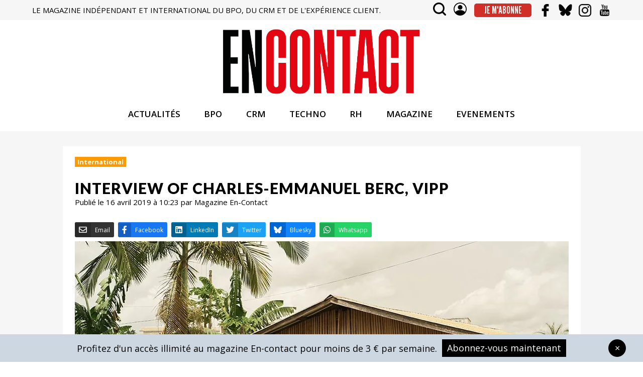

--- FILE ---
content_type: text/html; charset=utf-8
request_url: https://en-contact.com/interview-of-charles-emmanuel-berc-vipp
body_size: 176184
content:
<!doctype html>
<html data-n-head-ssr lang="fr" data-n-head="%7B%22lang%22:%7B%22ssr%22:%22fr%22%7D%7D">
<head >
  <title>Interview of Charles-Emmanuel Berc, Vipp - En-Contact</title><meta data-n-head="ssr" charset="utf-8"><meta data-n-head="ssr" name="viewport" content="width=device-width, initial-scale=1"><meta data-n-head="ssr" data-hid="robots" name="robots" content="max-snippet:-1, max-image-preview:large, max-video-preview:-1"><meta data-n-head="ssr" data-hid="google-site-verification" name="google-site-verification" content="tdUp2Dk25JHDcol67uCZFExBgmIZb-9NGEkxV3LbMhY"><meta data-n-head="ssr" data-hid="description" name="description" content="[https://en-contact.s3.eu-west-3.amazonaws.com/CHARLES_EMMANUEL_BERC_0228bd_1fd00a591f.jpg]Charles-Emmanuel
Berc, président de Vipp-Interstis – © Edouard Jacqui"><meta data-n-head="ssr" data-hid="ogDescription" property="og:description" content="[https://en-contact.s3.eu-west-3.amazonaws.com/CHARLES_EMMANUEL_BERC_0228bd_1fd00a591f.jpg]Charles-Emmanuel
Berc, président de Vipp-Interstis – © Edouard Jacqui"><meta data-n-head="ssr" data-hid="ogTitle" property="og:title" content="Interview of Charles-Emmanuel Berc, Vipp"><meta data-n-head="ssr" data-hid="ogType" property="og:type" content="article"><meta data-n-head="ssr" data-hid="ogSiteName" property="og:site_name" content="En-contact"><meta data-n-head="ssr" data-hid="ogUrl" property="og:url" content="https://en-contact.com/interview-of-charles-emmanuel-berc-vipp"><meta data-n-head="ssr" name="twitter:card" content="summary"><meta data-n-head="ssr" name="twitter:title" content="Interview of Charles-Emmanuel Berc, Vipp"><meta data-n-head="ssr" name="twitter:description" content="[https://en-contact.s3.eu-west-3.amazonaws.com/CHARLES_EMMANUEL_BERC_0228bd_1fd00a591f.jpg]Charles-Emmanuel
Berc, président de Vipp-Interstis – © Edouard Jacqui"><meta data-n-head="ssr" data-hid="ogImage" property="og:image" content="https://en-contact.s3.eu-west-3.amazonaws.com/VIPP_YAOUNDE_1174bd_f36f360fc0.jpg"><meta data-n-head="ssr" name="twitter:image" content="https://en-contact.s3.eu-west-3.amazonaws.com/VIPP_YAOUNDE_1174bd_f36f360fc0.jpg"><link data-n-head="ssr" rel="icon" type="image/x-icon" href="/favicon/favicon.ico"><link data-n-head="ssr" rel="apple-touch-icon" sizes="57x57" href="/favicon/apple-icon-57x57.png"><link data-n-head="ssr" rel="apple-touch-icon" sizes="60x60" href="/favicon/apple-icon-60x60.png"><link data-n-head="ssr" rel="apple-touch-icon" sizes="72x72" href="/favicon/apple-icon-72x72.png"><link data-n-head="ssr" rel="apple-touch-icon" sizes="76x76" href="/favicon/apple-icon-76x76.png"><link data-n-head="ssr" rel="apple-touch-icon" sizes="114x114" href="/favicon/apple-icon-114x114.png"><link data-n-head="ssr" rel="apple-touch-icon" sizes="120x120" href="/favicon/apple-icon-120x120.png"><link data-n-head="ssr" rel="apple-touch-icon" sizes="144x144" href="/favicon/apple-icon-144x144.png"><link data-n-head="ssr" rel="apple-touch-icon" sizes="152x152" href="/favicon/apple-icon-152x152.png"><link data-n-head="ssr" rel="apple-touch-icon" sizes="180x180" href="/favicon/apple-icon-180x180.png"><link data-n-head="ssr" rel="icon" type="image/png" sizes="192x192" href="/favicon/android-icon-192x192.png"><link data-n-head="ssr" rel="icon" type="image/png" sizes="32x32" href="/favicon/favicon-32x32.png"><link data-n-head="ssr" rel="icon" type="image/png" sizes="96x96" href="/favicon/favicon-96x96.png"><link data-n-head="ssr" rel="icon" type="image/png" sizes="16x16" href="/favicon/favicon-16x16.png"><link data-n-head="ssr" rel="manifest" href="/favicon/manifest.json"><link data-n-head="ssr" data-hid="gf-prefetch" rel="dns-prefetch" href="https://fonts.gstatic.com/"><link data-n-head="ssr" data-hid="gf-preconnect" rel="preconnect" href="https://fonts.gstatic.com/" crossorigin=""><link data-n-head="ssr" data-hid="gf-preload" rel="preload" as="style" href="https://fonts.googleapis.com/css2?family=Open+Sans:wght@300;400;600;700;800&amp;family=Playfair+Display:wght@400;500;600;700;800&amp;family=Lato:ital,wght@0,100;0,300;0,400;0,700;0,900;1,100;1,300;1,400;1,700;1,900&amp;family=League+Gothic"><link data-n-head="ssr" rel="canonical" href="https://en-contact.com/interview-of-charles-emmanuel-berc-vipp"><script data-n-head="ssr" data-hid="gf-script">(function(){var l=document.createElement('link');l.rel="stylesheet";l.href="https://fonts.googleapis.com/css2?family=Open+Sans:wght@300;400;600;700;800&family=Playfair+Display:wght@400;500;600;700;800&family=Lato:ital,wght@0,100;0,300;0,400;0,700;0,900;1,100;1,300;1,400;1,700;1,900&family=League+Gothic";document.querySelector("head").appendChild(l);})();</script><script data-n-head="ssr" data-hid="nuxt-jsonld-3458b4ee" type="application/ld+json">{"@context":"http://schema.org","@type":"NewsArticle","author":{"name":"Magazine En-Contact"},"publisher":{"name":"En-Contact","logo":{"url":"https://en-contact.com/images/logo.gif"}},"mainEntityOfPage":"https://en-contact.com/interview-of-charles-emmanuel-berc-vipp","headline":"Interview of Charles-Emmanuel Berc, Vipp","image":["https://en-contact.s3.eu-west-3.amazonaws.com/VIPP_YAOUNDE_1174bd_f36f360fc0.jpg"],"datePublished":"2019-04-16T10:23:54.000Z","dateModified":"2026-01-12T02:17:46.000Z"}</script><noscript data-n-head="ssr" data-hid="gf-noscript"><link rel="stylesheet" href="https://fonts.googleapis.com/css2?family=Open+Sans:wght@300;400;600;700;800&family=Playfair+Display:wght@400;500;600;700;800&family=Lato:ital,wght@0,100;0,300;0,400;0,700;0,900;1,100;1,300;1,400;1,700;1,900&family=League+Gothic"></noscript><link rel="preload" href="/_nuxt/deab8bf.js" as="script"><link rel="preload" href="/_nuxt/88afc96.js" as="script"><link rel="preload" href="/_nuxt/c501ed6.js" as="script"><link rel="preload" href="/_nuxt/7ffa7c8.js" as="script"><link rel="preload" href="/_nuxt/c563e52.js" as="script"><link rel="preload" href="/_nuxt/5490068.js" as="script"><link rel="preload" href="/_nuxt/0c09305.js" as="script"><link rel="preload" href="/_nuxt/33d32d1.js" as="script"><style data-vue-ssr-id="e573f492:0 7e56e4e3:0 4e8213bc:0 ec37e2fc:0 b1b9e7de:0 e529cf22:0 74afa7ae:0 cb46c9a2:0 18a85014:0 79706050:0 af0d57aa:0">/*!
 * Hamburgers
 * @description Tasty CSS-animated hamburgers
 * @author Jonathan Suh @jonsuh
 * @site https://jonsuh.com/hamburgers
 * @link https://github.com/jonsuh/hamburgers
 */.hamburger{font:inherit;display:inline-block;overflow:visible;margin:0;padding:15px;cursor:pointer;transition-timing-function:linear;transition-duration:.15s;transition-property:opacity,filter;text-transform:none;color:inherit;border:0;background-color:transparent}.hamburger.is-active:hover,.hamburger:hover{opacity:.7}.hamburger.is-active .hamburger-inner,.hamburger.is-active .hamburger-inner:after,.hamburger.is-active .hamburger-inner:before{background-color:#000}.hamburger-box{position:relative;display:inline-block;width:40px;height:24px}.hamburger-inner{top:50%;display:block;margin-top:-2px}.hamburger-inner,.hamburger-inner:after,.hamburger-inner:before{position:absolute;width:40px;height:4px;transition-timing-function:ease;transition-duration:.15s;transition-property:transform;border-radius:4px;background-color:#000}.hamburger-inner:after,.hamburger-inner:before{display:block;content:""}.hamburger-inner:before{top:-10px}.hamburger-inner:after{bottom:-10px}.hamburger--3dx .hamburger-box{perspective:80px}.hamburger--3dx .hamburger-inner{transition:transform .15s cubic-bezier(.645,.045,.355,1),background-color 0s cubic-bezier(.645,.045,.355,1) .1s}.hamburger--3dx .hamburger-inner:after,.hamburger--3dx .hamburger-inner:before{transition:transform 0s cubic-bezier(.645,.045,.355,1) .1s}.hamburger--3dx.is-active .hamburger-inner{transform:rotateY(180deg);background-color:transparent!important}.hamburger--3dx.is-active .hamburger-inner:before{transform:translate3d(0,10px,0) rotate(45deg)}.hamburger--3dx.is-active .hamburger-inner:after{transform:translate3d(0,-10px,0) rotate(-45deg)}.hamburger--3dx-r .hamburger-box{perspective:80px}.hamburger--3dx-r .hamburger-inner{transition:transform .15s cubic-bezier(.645,.045,.355,1),background-color 0s cubic-bezier(.645,.045,.355,1) .1s}.hamburger--3dx-r .hamburger-inner:after,.hamburger--3dx-r .hamburger-inner:before{transition:transform 0s cubic-bezier(.645,.045,.355,1) .1s}.hamburger--3dx-r.is-active .hamburger-inner{transform:rotateY(-180deg);background-color:transparent!important}.hamburger--3dx-r.is-active .hamburger-inner:before{transform:translate3d(0,10px,0) rotate(45deg)}.hamburger--3dx-r.is-active .hamburger-inner:after{transform:translate3d(0,-10px,0) rotate(-45deg)}.hamburger--3dy .hamburger-box{perspective:80px}.hamburger--3dy .hamburger-inner{transition:transform .15s cubic-bezier(.645,.045,.355,1),background-color 0s cubic-bezier(.645,.045,.355,1) .1s}.hamburger--3dy .hamburger-inner:after,.hamburger--3dy .hamburger-inner:before{transition:transform 0s cubic-bezier(.645,.045,.355,1) .1s}.hamburger--3dy.is-active .hamburger-inner{transform:rotateX(-180deg);background-color:transparent!important}.hamburger--3dy.is-active .hamburger-inner:before{transform:translate3d(0,10px,0) rotate(45deg)}.hamburger--3dy.is-active .hamburger-inner:after{transform:translate3d(0,-10px,0) rotate(-45deg)}.hamburger--3dy-r .hamburger-box{perspective:80px}.hamburger--3dy-r .hamburger-inner{transition:transform .15s cubic-bezier(.645,.045,.355,1),background-color 0s cubic-bezier(.645,.045,.355,1) .1s}.hamburger--3dy-r .hamburger-inner:after,.hamburger--3dy-r .hamburger-inner:before{transition:transform 0s cubic-bezier(.645,.045,.355,1) .1s}.hamburger--3dy-r.is-active .hamburger-inner{transform:rotateX(180deg);background-color:transparent!important}.hamburger--3dy-r.is-active .hamburger-inner:before{transform:translate3d(0,10px,0) rotate(45deg)}.hamburger--3dy-r.is-active .hamburger-inner:after{transform:translate3d(0,-10px,0) rotate(-45deg)}.hamburger--3dxy .hamburger-box{perspective:80px}.hamburger--3dxy .hamburger-inner{transition:transform .15s cubic-bezier(.645,.045,.355,1),background-color 0s cubic-bezier(.645,.045,.355,1) .1s}.hamburger--3dxy .hamburger-inner:after,.hamburger--3dxy .hamburger-inner:before{transition:transform 0s cubic-bezier(.645,.045,.355,1) .1s}.hamburger--3dxy.is-active .hamburger-inner{transform:rotateX(180deg) rotateY(180deg);background-color:transparent!important}.hamburger--3dxy.is-active .hamburger-inner:before{transform:translate3d(0,10px,0) rotate(45deg)}.hamburger--3dxy.is-active .hamburger-inner:after{transform:translate3d(0,-10px,0) rotate(-45deg)}.hamburger--3dxy-r .hamburger-box{perspective:80px}.hamburger--3dxy-r .hamburger-inner{transition:transform .15s cubic-bezier(.645,.045,.355,1),background-color 0s cubic-bezier(.645,.045,.355,1) .1s}.hamburger--3dxy-r .hamburger-inner:after,.hamburger--3dxy-r .hamburger-inner:before{transition:transform 0s cubic-bezier(.645,.045,.355,1) .1s}.hamburger--3dxy-r.is-active .hamburger-inner{transform:rotateX(180deg) rotateY(180deg) rotate(-180deg);background-color:transparent!important}.hamburger--3dxy-r.is-active .hamburger-inner:before{transform:translate3d(0,10px,0) rotate(45deg)}.hamburger--3dxy-r.is-active .hamburger-inner:after{transform:translate3d(0,-10px,0) rotate(-45deg)}.hamburger--arrow.is-active .hamburger-inner:before{transform:translate3d(-8px,0,0) rotate(-45deg) scaleX(.7)}.hamburger--arrow.is-active .hamburger-inner:after{transform:translate3d(-8px,0,0) rotate(45deg) scaleX(.7)}.hamburger--arrow-r.is-active .hamburger-inner:before{transform:translate3d(8px,0,0) rotate(45deg) scaleX(.7)}.hamburger--arrow-r.is-active .hamburger-inner:after{transform:translate3d(8px,0,0) rotate(-45deg) scaleX(.7)}.hamburger--arrowalt .hamburger-inner:before{transition:top .1s ease .1s,transform .1s cubic-bezier(.165,.84,.44,1)}.hamburger--arrowalt .hamburger-inner:after{transition:bottom .1s ease .1s,transform .1s cubic-bezier(.165,.84,.44,1)}.hamburger--arrowalt.is-active .hamburger-inner:before{top:0;transition:top .1s ease,transform .1s cubic-bezier(.895,.03,.685,.22) .1s;transform:translate3d(-8px,-10px,0) rotate(-45deg) scaleX(.7)}.hamburger--arrowalt.is-active .hamburger-inner:after{bottom:0;transition:bottom .1s ease,transform .1s cubic-bezier(.895,.03,.685,.22) .1s;transform:translate3d(-8px,10px,0) rotate(45deg) scaleX(.7)}.hamburger--arrowalt-r .hamburger-inner:before{transition:top .1s ease .1s,transform .1s cubic-bezier(.165,.84,.44,1)}.hamburger--arrowalt-r .hamburger-inner:after{transition:bottom .1s ease .1s,transform .1s cubic-bezier(.165,.84,.44,1)}.hamburger--arrowalt-r.is-active .hamburger-inner:before{top:0;transition:top .1s ease,transform .1s cubic-bezier(.895,.03,.685,.22) .1s;transform:translate3d(8px,-10px,0) rotate(45deg) scaleX(.7)}.hamburger--arrowalt-r.is-active .hamburger-inner:after{bottom:0;transition:bottom .1s ease,transform .1s cubic-bezier(.895,.03,.685,.22) .1s;transform:translate3d(8px,10px,0) rotate(-45deg) scaleX(.7)}.hamburger--arrowturn.is-active .hamburger-inner{transform:rotate(-180deg)}.hamburger--arrowturn.is-active .hamburger-inner:before{transform:translate3d(8px,0,0) rotate(45deg) scaleX(.7)}.hamburger--arrowturn.is-active .hamburger-inner:after{transform:translate3d(8px,0,0) rotate(-45deg) scaleX(.7)}.hamburger--arrowturn-r.is-active .hamburger-inner{transform:rotate(-180deg)}.hamburger--arrowturn-r.is-active .hamburger-inner:before{transform:translate3d(-8px,0,0) rotate(-45deg) scaleX(.7)}.hamburger--arrowturn-r.is-active .hamburger-inner:after{transform:translate3d(-8px,0,0) rotate(45deg) scaleX(.7)}.hamburger--boring .hamburger-inner,.hamburger--boring .hamburger-inner:after,.hamburger--boring .hamburger-inner:before{transition-property:none}.hamburger--boring.is-active .hamburger-inner{transform:rotate(45deg)}.hamburger--boring.is-active .hamburger-inner:before{top:0;opacity:0}.hamburger--boring.is-active .hamburger-inner:after{bottom:0;transform:rotate(-90deg)}.hamburger--collapse .hamburger-inner{top:auto;bottom:0;transition-delay:.13s;transition-timing-function:cubic-bezier(.55,.055,.675,.19);transition-duration:.13s}.hamburger--collapse .hamburger-inner:after{top:-20px;transition:top .2s cubic-bezier(.33333,.66667,.66667,1) .2s,opacity .1s linear}.hamburger--collapse .hamburger-inner:before{transition:top .12s cubic-bezier(.33333,.66667,.66667,1) .2s,transform .13s cubic-bezier(.55,.055,.675,.19)}.hamburger--collapse.is-active .hamburger-inner{transition-delay:.22s;transition-timing-function:cubic-bezier(.215,.61,.355,1);transform:translate3d(0,-10px,0) rotate(-45deg)}.hamburger--collapse.is-active .hamburger-inner:after{top:0;transition:top .2s cubic-bezier(.33333,0,.66667,.33333),opacity .1s linear .22s;opacity:0}.hamburger--collapse.is-active .hamburger-inner:before{top:0;transition:top .1s cubic-bezier(.33333,0,.66667,.33333) .16s,transform .13s cubic-bezier(.215,.61,.355,1) .25s;transform:rotate(-90deg)}.hamburger--collapse-r .hamburger-inner{top:auto;bottom:0;transition-delay:.13s;transition-timing-function:cubic-bezier(.55,.055,.675,.19);transition-duration:.13s}.hamburger--collapse-r .hamburger-inner:after{top:-20px;transition:top .2s cubic-bezier(.33333,.66667,.66667,1) .2s,opacity .1s linear}.hamburger--collapse-r .hamburger-inner:before{transition:top .12s cubic-bezier(.33333,.66667,.66667,1) .2s,transform .13s cubic-bezier(.55,.055,.675,.19)}.hamburger--collapse-r.is-active .hamburger-inner{transition-delay:.22s;transition-timing-function:cubic-bezier(.215,.61,.355,1);transform:translate3d(0,-10px,0) rotate(45deg)}.hamburger--collapse-r.is-active .hamburger-inner:after{top:0;transition:top .2s cubic-bezier(.33333,0,.66667,.33333),opacity .1s linear .22s;opacity:0}.hamburger--collapse-r.is-active .hamburger-inner:before{top:0;transition:top .1s cubic-bezier(.33333,0,.66667,.33333) .16s,transform .13s cubic-bezier(.215,.61,.355,1) .25s;transform:rotate(90deg)}.hamburger--elastic .hamburger-inner{top:2px;transition-timing-function:cubic-bezier(.68,-.55,.265,1.55);transition-duration:.275s}.hamburger--elastic .hamburger-inner:before{top:10px;transition:opacity .125s ease .275s}.hamburger--elastic .hamburger-inner:after{top:20px;transition:transform .275s cubic-bezier(.68,-.55,.265,1.55)}.hamburger--elastic.is-active .hamburger-inner{transition-delay:75ms;transform:translate3d(0,10px,0) rotate(135deg)}.hamburger--elastic.is-active .hamburger-inner:before{transition-delay:0s;opacity:0}.hamburger--elastic.is-active .hamburger-inner:after{transition-delay:75ms;transform:translate3d(0,-20px,0) rotate(-270deg)}.hamburger--elastic-r .hamburger-inner{top:2px;transition-timing-function:cubic-bezier(.68,-.55,.265,1.55);transition-duration:.275s}.hamburger--elastic-r .hamburger-inner:before{top:10px;transition:opacity .125s ease .275s}.hamburger--elastic-r .hamburger-inner:after{top:20px;transition:transform .275s cubic-bezier(.68,-.55,.265,1.55)}.hamburger--elastic-r.is-active .hamburger-inner{transition-delay:75ms;transform:translate3d(0,10px,0) rotate(-135deg)}.hamburger--elastic-r.is-active .hamburger-inner:before{transition-delay:0s;opacity:0}.hamburger--elastic-r.is-active .hamburger-inner:after{transition-delay:75ms;transform:translate3d(0,-20px,0) rotate(270deg)}.hamburger--emphatic{overflow:hidden}.hamburger--emphatic .hamburger-inner{transition:background-color .125s ease-in .175s}.hamburger--emphatic .hamburger-inner:before{left:0;transition:transform .125s cubic-bezier(.6,.04,.98,.335),top .05s linear .125s,left .125s ease-in .175s}.hamburger--emphatic .hamburger-inner:after{top:10px;right:0;transition:transform .125s cubic-bezier(.6,.04,.98,.335),top .05s linear .125s,right .125s ease-in .175s}.hamburger--emphatic.is-active .hamburger-inner{transition-delay:0s;transition-timing-function:ease-out;background-color:transparent!important}.hamburger--emphatic.is-active .hamburger-inner:before{top:-80px;left:-80px;transition:left .125s ease-out,top .05s linear .125s,transform .125s cubic-bezier(.075,.82,.165,1) .175s;transform:translate3d(80px,80px,0) rotate(45deg)}.hamburger--emphatic.is-active .hamburger-inner:after{top:-80px;right:-80px;transition:right .125s ease-out,top .05s linear .125s,transform .125s cubic-bezier(.075,.82,.165,1) .175s;transform:translate3d(-80px,80px,0) rotate(-45deg)}.hamburger--emphatic-r{overflow:hidden}.hamburger--emphatic-r .hamburger-inner{transition:background-color .125s ease-in .175s}.hamburger--emphatic-r .hamburger-inner:before{left:0;transition:transform .125s cubic-bezier(.6,.04,.98,.335),top .05s linear .125s,left .125s ease-in .175s}.hamburger--emphatic-r .hamburger-inner:after{top:10px;right:0;transition:transform .125s cubic-bezier(.6,.04,.98,.335),top .05s linear .125s,right .125s ease-in .175s}.hamburger--emphatic-r.is-active .hamburger-inner{transition-delay:0s;transition-timing-function:ease-out;background-color:transparent!important}.hamburger--emphatic-r.is-active .hamburger-inner:before{top:80px;left:-80px;transition:left .125s ease-out,top .05s linear .125s,transform .125s cubic-bezier(.075,.82,.165,1) .175s;transform:translate3d(80px,-80px,0) rotate(-45deg)}.hamburger--emphatic-r.is-active .hamburger-inner:after{top:80px;right:-80px;transition:right .125s ease-out,top .05s linear .125s,transform .125s cubic-bezier(.075,.82,.165,1) .175s;transform:translate3d(-80px,-80px,0) rotate(45deg)}.hamburger--minus .hamburger-inner:after,.hamburger--minus .hamburger-inner:before{transition:bottom .08s ease-out 0s,top .08s ease-out 0s,opacity 0s linear}.hamburger--minus.is-active .hamburger-inner:after,.hamburger--minus.is-active .hamburger-inner:before{transition:bottom .08s ease-out,top .08s ease-out,opacity 0s linear .08s;opacity:0}.hamburger--minus.is-active .hamburger-inner:before{top:0}.hamburger--minus.is-active .hamburger-inner:after{bottom:0}.hamburger--slider .hamburger-inner{top:2px}.hamburger--slider .hamburger-inner:before{top:10px;transition-timing-function:ease;transition-duration:.15s;transition-property:transform,opacity}.hamburger--slider .hamburger-inner:after{top:20px}.hamburger--slider.is-active .hamburger-inner{transform:translate3d(0,10px,0) rotate(45deg)}.hamburger--slider.is-active .hamburger-inner:before{transform:rotate(-45deg) translate3d(-5.71429px,-6px,0);opacity:0}.hamburger--slider.is-active .hamburger-inner:after{transform:translate3d(0,-20px,0) rotate(-90deg)}.hamburger--slider-r .hamburger-inner{top:2px}.hamburger--slider-r .hamburger-inner:before{top:10px;transition-timing-function:ease;transition-duration:.15s;transition-property:transform,opacity}.hamburger--slider-r .hamburger-inner:after{top:20px}.hamburger--slider-r.is-active .hamburger-inner{transform:translate3d(0,10px,0) rotate(-45deg)}.hamburger--slider-r.is-active .hamburger-inner:before{transform:rotate(45deg) translate3d(5.71429px,-6px,0);opacity:0}.hamburger--slider-r.is-active .hamburger-inner:after{transform:translate3d(0,-20px,0) rotate(90deg)}.hamburger--spin .hamburger-inner{transition-timing-function:cubic-bezier(.55,.055,.675,.19);transition-duration:.22s}.hamburger--spin .hamburger-inner:before{transition:top .1s ease-in .25s,opacity .1s ease-in}.hamburger--spin .hamburger-inner:after{transition:bottom .1s ease-in .25s,transform .22s cubic-bezier(.55,.055,.675,.19)}.hamburger--spin.is-active .hamburger-inner{transition-delay:.12s;transition-timing-function:cubic-bezier(.215,.61,.355,1);transform:rotate(225deg)}.hamburger--spin.is-active .hamburger-inner:before{top:0;transition:top .1s ease-out,opacity .1s ease-out .12s;opacity:0}.hamburger--spin.is-active .hamburger-inner:after{bottom:0;transition:bottom .1s ease-out,transform .22s cubic-bezier(.215,.61,.355,1) .12s;transform:rotate(-90deg)}.hamburger--spin-r .hamburger-inner{transition-timing-function:cubic-bezier(.55,.055,.675,.19);transition-duration:.22s}.hamburger--spin-r .hamburger-inner:before{transition:top .1s ease-in .25s,opacity .1s ease-in}.hamburger--spin-r .hamburger-inner:after{transition:bottom .1s ease-in .25s,transform .22s cubic-bezier(.55,.055,.675,.19)}.hamburger--spin-r.is-active .hamburger-inner{transition-delay:.12s;transition-timing-function:cubic-bezier(.215,.61,.355,1);transform:rotate(-225deg)}.hamburger--spin-r.is-active .hamburger-inner:before{top:0;transition:top .1s ease-out,opacity .1s ease-out .12s;opacity:0}.hamburger--spin-r.is-active .hamburger-inner:after{bottom:0;transition:bottom .1s ease-out,transform .22s cubic-bezier(.215,.61,.355,1) .12s;transform:rotate(90deg)}.hamburger--spring .hamburger-inner{top:2px;transition:background-color 0s linear .13s}.hamburger--spring .hamburger-inner:before{top:10px;transition:top .1s cubic-bezier(.33333,.66667,.66667,1) .2s,transform .13s cubic-bezier(.55,.055,.675,.19)}.hamburger--spring .hamburger-inner:after{top:20px;transition:top .2s cubic-bezier(.33333,.66667,.66667,1) .2s,transform .13s cubic-bezier(.55,.055,.675,.19)}.hamburger--spring.is-active .hamburger-inner{transition-delay:.22s;background-color:transparent!important}.hamburger--spring.is-active .hamburger-inner:before{top:0;transition:top .1s cubic-bezier(.33333,0,.66667,.33333) .15s,transform .13s cubic-bezier(.215,.61,.355,1) .22s;transform:translate3d(0,10px,0) rotate(45deg)}.hamburger--spring.is-active .hamburger-inner:after{top:0;transition:top .2s cubic-bezier(.33333,0,.66667,.33333),transform .13s cubic-bezier(.215,.61,.355,1) .22s;transform:translate3d(0,10px,0) rotate(-45deg)}.hamburger--spring-r .hamburger-inner{top:auto;bottom:0;transition-delay:0s;transition-timing-function:cubic-bezier(.55,.055,.675,.19);transition-duration:.13s}.hamburger--spring-r .hamburger-inner:after{top:-20px;transition:top .2s cubic-bezier(.33333,.66667,.66667,1) .2s,opacity 0s linear}.hamburger--spring-r .hamburger-inner:before{transition:top .1s cubic-bezier(.33333,.66667,.66667,1) .2s,transform .13s cubic-bezier(.55,.055,.675,.19)}.hamburger--spring-r.is-active .hamburger-inner{transition-delay:.22s;transition-timing-function:cubic-bezier(.215,.61,.355,1);transform:translate3d(0,-10px,0) rotate(-45deg)}.hamburger--spring-r.is-active .hamburger-inner:after{top:0;transition:top .2s cubic-bezier(.33333,0,.66667,.33333),opacity 0s linear .22s;opacity:0}.hamburger--spring-r.is-active .hamburger-inner:before{top:0;transition:top .1s cubic-bezier(.33333,0,.66667,.33333) .15s,transform .13s cubic-bezier(.215,.61,.355,1) .22s;transform:rotate(90deg)}.hamburger--stand .hamburger-inner{transition:transform 75ms cubic-bezier(.55,.055,.675,.19) .15s,background-color 0s linear 75ms}.hamburger--stand .hamburger-inner:before{transition:top 75ms ease-in 75ms,transform 75ms cubic-bezier(.55,.055,.675,.19) 0s}.hamburger--stand .hamburger-inner:after{transition:bottom 75ms ease-in 75ms,transform 75ms cubic-bezier(.55,.055,.675,.19) 0s}.hamburger--stand.is-active .hamburger-inner{transition:transform 75ms cubic-bezier(.215,.61,.355,1) 0s,background-color 0s linear .15s;transform:rotate(90deg);background-color:transparent!important}.hamburger--stand.is-active .hamburger-inner:before{top:0;transition:top 75ms ease-out .1s,transform 75ms cubic-bezier(.215,.61,.355,1) .15s;transform:rotate(-45deg)}.hamburger--stand.is-active .hamburger-inner:after{bottom:0;transition:bottom 75ms ease-out .1s,transform 75ms cubic-bezier(.215,.61,.355,1) .15s;transform:rotate(45deg)}.hamburger--stand-r .hamburger-inner{transition:transform 75ms cubic-bezier(.55,.055,.675,.19) .15s,background-color 0s linear 75ms}.hamburger--stand-r .hamburger-inner:before{transition:top 75ms ease-in 75ms,transform 75ms cubic-bezier(.55,.055,.675,.19) 0s}.hamburger--stand-r .hamburger-inner:after{transition:bottom 75ms ease-in 75ms,transform 75ms cubic-bezier(.55,.055,.675,.19) 0s}.hamburger--stand-r.is-active .hamburger-inner{transition:transform 75ms cubic-bezier(.215,.61,.355,1) 0s,background-color 0s linear .15s;transform:rotate(-90deg);background-color:transparent!important}.hamburger--stand-r.is-active .hamburger-inner:before{top:0;transition:top 75ms ease-out .1s,transform 75ms cubic-bezier(.215,.61,.355,1) .15s;transform:rotate(-45deg)}.hamburger--stand-r.is-active .hamburger-inner:after{bottom:0;transition:bottom 75ms ease-out .1s,transform 75ms cubic-bezier(.215,.61,.355,1) .15s;transform:rotate(45deg)}.hamburger--squeeze .hamburger-inner{transition-timing-function:cubic-bezier(.55,.055,.675,.19);transition-duration:75ms}.hamburger--squeeze .hamburger-inner:before{transition:top 75ms ease .12s,opacity 75ms ease}.hamburger--squeeze .hamburger-inner:after{transition:bottom 75ms ease .12s,transform 75ms cubic-bezier(.55,.055,.675,.19)}.hamburger--squeeze.is-active .hamburger-inner{transition-delay:.12s;transition-timing-function:cubic-bezier(.215,.61,.355,1);transform:rotate(45deg)}.hamburger--squeeze.is-active .hamburger-inner:before{top:0;transition:top 75ms ease,opacity 75ms ease .12s;opacity:0}.hamburger--squeeze.is-active .hamburger-inner:after{bottom:0;transition:bottom 75ms ease,transform 75ms cubic-bezier(.215,.61,.355,1) .12s;transform:rotate(-90deg)}.hamburger--vortex .hamburger-inner{transition-timing-function:cubic-bezier(.19,1,.22,1);transition-duration:.2s}.hamburger--vortex .hamburger-inner:after,.hamburger--vortex .hamburger-inner:before{transition-delay:.1s;transition-timing-function:linear;transition-duration:0s}.hamburger--vortex .hamburger-inner:before{transition-property:top,opacity}.hamburger--vortex .hamburger-inner:after{transition-property:bottom,transform}.hamburger--vortex.is-active .hamburger-inner{transition-timing-function:cubic-bezier(.19,1,.22,1);transform:rotate(765deg)}.hamburger--vortex.is-active .hamburger-inner:after,.hamburger--vortex.is-active .hamburger-inner:before{transition-delay:0s}.hamburger--vortex.is-active .hamburger-inner:before{top:0;opacity:0}.hamburger--vortex.is-active .hamburger-inner:after{bottom:0;transform:rotate(90deg)}.hamburger--vortex-r .hamburger-inner{transition-timing-function:cubic-bezier(.19,1,.22,1);transition-duration:.2s}.hamburger--vortex-r .hamburger-inner:after,.hamburger--vortex-r .hamburger-inner:before{transition-delay:.1s;transition-timing-function:linear;transition-duration:0s}.hamburger--vortex-r .hamburger-inner:before{transition-property:top,opacity}.hamburger--vortex-r .hamburger-inner:after{transition-property:bottom,transform}.hamburger--vortex-r.is-active .hamburger-inner{transition-timing-function:cubic-bezier(.19,1,.22,1);transform:rotate(-765deg)}.hamburger--vortex-r.is-active .hamburger-inner:after,.hamburger--vortex-r.is-active .hamburger-inner:before{transition-delay:0s}.hamburger--vortex-r.is-active .hamburger-inner:before{top:0;opacity:0}.hamburger--vortex-r.is-active .hamburger-inner:after{bottom:0;transform:rotate(-90deg)}
.nuxt-progress{position:fixed;top:0;left:0;right:0;height:2px;width:0;opacity:1;transition:width .1s,opacity .4s;background-color:#fd0;z-index:999999}.nuxt-progress.nuxt-progress-notransition{transition:none}.nuxt-progress-failed{background-color:red}
body{font-family:"Open Sans",sans-serif;color:#000;font-size:15px;font-weight:400;margin:0}.header{position:-webkit-sticky;position:sticky;top:0;background:#fff;z-index:2}.header.reduce .head{height:65px}.header.reduce .head .logo img{width:220px}@media only screen and (max-width:600px){.header.reduce .head .logo img{width:198px}}h1,h2{font-family:Lato,sans-serif;font-size:30px;font-weight:900;line-height:35px;text-align:left}a.btn,h1,h2{color:#000;text-transform:uppercase}a.btn{width:157px;height:37px;border:1px solid #000;background-color:#fff;font-family:"League Gothic",sans-serif;font-size:22px;font-weight:400;text-align:center;display:inline-block;line-height:37px;text-decoration:none}a.btn.black{background-color:#000;color:#fff}#subscribe_banner{background:#ccd7e2;position:fixed;bottom:0;left:0;right:0;padding:10px;font-size:18px;z-index:9}#subscribe_banner>div{display:flex;justify-content:center;align-items:center;position:relative}@media only screen and (max-width:1040px){#subscribe_banner>div>div{display:none}}#subscribe_banner a{color:#fff;background:#000;text-decoration:none;line-height:35px;padding:0 10px;margin-left:10px}#subscribe_banner a.close{position:absolute;right:34px;border-radius:50%;width:35px;padding:0;text-align:center;top:0;bottom:0;height:35px;margin:auto}@media only screen and (max-width:600px){#subscribe_banner a.close{right:14px}}.scroll-top{position:fixed;right:25px;z-index:99;outline:none;border:none;cursor:pointer;font-size:30px;border-radius:50%;width:50px;height:50px;bottom:-200px;transition:.3s;background:#000 url([data-uri]);background-size:40%;background-repeat:no-repeat;background-position:50%}.scroll-top.showBtn{bottom:65px}
section[data-v-252de330]{background-color:#f6f6f6;margin-bottom:15px}@media only screen and (max-width:1040px){section[data-v-252de330]{margin-bottom:0}}section>div[data-v-252de330]{max-width:1354px;margin:auto;display:flex;justify-content:space-between}@media only screen and (max-width:1400px){section>div[data-v-252de330]{max-width:90%}}@media only screen and (max-width:1200px){section>div[data-v-252de330]{flex-direction:column-reverse}}section>div .baseline[data-v-252de330]{display:flex;align-items:center;height:40px;text-transform:uppercase}@media only screen and (max-width:1200px){section>div .baseline[data-v-252de330]{justify-content:center;text-align:center;margin:auto}}@media only screen and (max-width:600px){section>div .baseline[data-v-252de330]{display:none}}section>div .tools[data-v-252de330]{display:flex;justify-content:space-between;align-items:center}@media only screen and (max-width:1200px){section>div .tools[data-v-252de330]{max-width:470px;margin:auto}}section>div .tools .right-actions[data-v-252de330]{margin-right:30px;display:flex;align-items:center}@media only screen and (max-width:1400px){section>div .tools .right-actions[data-v-252de330]{margin-right:15px}}section>div .tools .right-actions a[data-v-252de330]{margin-left:15px}section>div .tools .right-actions a[data-v-252de330]:first-child{margin-left:0}section>div .tools .right-actions a.logout[data-v-252de330]{color:#000}section>div .tools .abo[data-v-252de330]{font-family:"League Gothic",sans-serif;font-size:20px;text-decoration:none;display:flex;justify-content:center;align-items:center;text-transform:uppercase;background-color:#d02e26;color:#fff;width:114px;border-radius:5px;height:27px;margin-right:30px}@media only screen and (max-width:1400px){section>div .tools .abo[data-v-252de330]{margin-right:15px}}section>div .social[data-v-252de330]{display:flex;align-items:center;justify-content:space-between;height:40px;width:143px}@media only screen and (max-width:600px){section>div .social[data-v-252de330]{width:130px}}section>div .social a[data-v-252de330]{display:flex}section>div .social a img[data-v-252de330]{max-width:27px;max-height:27px}
.head{margin:auto;width:100%;height:196px;max-width:1354px;display:flex;justify-content:center;align-items:center;flex-wrap:wrap;transition:.3s}@media only screen and (max-width:1400px){.head{max-width:1030px;height:137px}}@media only screen and (max-width:1040px){.head{height:65px;padding:15px 0;max-width:90%;margin:auto}}@media only screen and (max-width:600px){.head{justify-content:flex-start;flex-wrap:wrap;max-width:90%}.head img{max-width:100%;height:auto}}.head img{transition:.5s;vertical-align:middle;width:578px}@media only screen and (max-width:1400px){.head img{width:400px}}@media only screen and (max-width:1040px){.head img{width:198px}}@media only screen and (max-width:1040px){.head .social{display:none}}.head .social a{display:inline-block;margin-right:28px}@media only screen and (max-width:1040px){.head .actions{margin-top:20px}}@media only screen and (max-width:600px){.head .actions{display:none}}.head .actions .black{margin-left:14px}
nav{max-width:1370px;margin:auto;width:100%;height:69px;line-height:69px;display:flex;align-items:center;justify-content:center;box-sizing:border-box;position:relative}@media only screen and (max-width:1400px){nav{max-width:1030px}}@media only screen and (max-width:1040px){nav{max-width:100%;position:absolute;right:20px;top:92px;left:auto;width:55px}}@media only screen and (max-width:600px){nav{padding:0 10px;top:52px}}nav .content{list-style-type:none;display:flex;justify-content:space-between;padding:0;max-width:770px;width:100%}@media only screen and (max-width:1040px){nav .content{display:none}}nav .content.open{position:fixed;background:#fff;left:0;top:175px;right:0;width:100%;margin:auto;max-width:100%;padding-left:20px;box-sizing:border-box}@media only screen and (max-width:1040px){nav .content.open{display:block}}@media only screen and (max-width:600px){nav .content.open{top:135px}}nav .content li{position:relative}nav .content li a{color:#000;font-size:17px;font-weight:600;font-style:normal;letter-spacing:normal;text-align:center;text-decoration:none;line-height:69px;display:inline-block}nav .content li a.favicon{margin-right:38px}nav .content li ul{position:absolute;background:#fff;list-style-type:none;padding:10px;width:270px;transform:translate(-10px)}@media only screen and (max-width:1040px){nav .content li ul{position:static}}nav .content li ul li{height:39px;display:flex;align-items:center}nav .content li ul li a{line-height:normal;text-align:left}nav .content img{vertical-align:middle}nav #mobile-menu{display:none}@media only screen and (max-width:1040px){nav #mobile-menu{display:inline-block}}nav .right-actions a{display:inline-block;margin-left:32px}nav .right-actions a img{vertical-align:middle}nav .right-actions a.logout{text-decoration:none;color:#000;border:1px solid #000;display:inline-block;line-height:30px;padding:0 5px}@media only screen and (max-width:1040px){nav .right-actions a.logout{margin-right:20px}}nav .hamburger{padding:0 0 0 15px;display:flex}nav .search{position:fixed;background:rgba(0,0,0,.5);top:0;bottom:0;left:0;right:0;display:grid;align-items:center;justify-items:center;place-items:center}nav .search>div{max-width:850px;width:800px;background:#fff}nav .search>div>div{padding:20px;position:relative}nav .search>div>div .close{position:absolute;right:-10px;top:-10px;color:#fff;text-decoration:none;background:#000;font-size:30px;width:30px;height:30px;display:block;line-height:30px;text-align:center;border-radius:50%}nav .search>div>div h3{line-height:20px}nav .search>div>div input{width:100%;height:35px;padding-left:10px;box-sizing:border-box}nav .search>div>div ul{padding:0;list-style-type:none;max-height:450px;overflow-y:scroll}nav .search>div>div ul li{line-height:25px;height:80px;border-bottom:1px solid #efefef;display:flex;align-items:center}nav .search>div>div ul li a{text-decoration:none;color:#3e3e3e;height:100%;width:100%;display:flex;justify-content:center;flex-direction:column;align-items:flex-start}nav .search>div>div ul li a:hover{background:#efefef}nav .search>div>div ul li a .date{font-size:12px}
/*!
 * Font Awesome Free 5.15.4 by @fontawesome - https://fontawesome.com
 * License - https://fontawesome.com/license/free (Icons: CC BY 4.0, Fonts: SIL OFL 1.1, Code: MIT License)
 */.fa[data-v-2a7ac28e],.fab[data-v-2a7ac28e],.fad[data-v-2a7ac28e],.fal[data-v-2a7ac28e],.far[data-v-2a7ac28e],.fas[data-v-2a7ac28e]{-moz-osx-font-smoothing:grayscale;-webkit-font-smoothing:antialiased;display:inline-block;font-style:normal;font-feature-settings:normal;font-variant:normal;text-rendering:auto;line-height:1}.fa-lg[data-v-2a7ac28e]{font-size:1.33333em;line-height:.75em;vertical-align:-.0667em}.fa-xs[data-v-2a7ac28e]{font-size:.75em}.fa-sm[data-v-2a7ac28e]{font-size:.875em}.fa-1x[data-v-2a7ac28e]{font-size:1em}.fa-2x[data-v-2a7ac28e]{font-size:2em}.fa-3x[data-v-2a7ac28e]{font-size:3em}.fa-4x[data-v-2a7ac28e]{font-size:4em}.fa-5x[data-v-2a7ac28e]{font-size:5em}.fa-6x[data-v-2a7ac28e]{font-size:6em}.fa-7x[data-v-2a7ac28e]{font-size:7em}.fa-8x[data-v-2a7ac28e]{font-size:8em}.fa-9x[data-v-2a7ac28e]{font-size:9em}.fa-10x[data-v-2a7ac28e]{font-size:10em}.fa-fw[data-v-2a7ac28e]{text-align:center;width:1.25em}.fa-ul[data-v-2a7ac28e]{list-style-type:none;margin-left:2.5em;padding-left:0}.fa-ul>li[data-v-2a7ac28e]{position:relative}.fa-li[data-v-2a7ac28e]{left:-2em;position:absolute;text-align:center;width:2em;line-height:inherit}.fa-border[data-v-2a7ac28e]{border:.08em solid #eee;border-radius:.1em;padding:.2em .25em .15em}.fa-pull-left[data-v-2a7ac28e]{float:left}.fa-pull-right[data-v-2a7ac28e]{float:right}.fa.fa-pull-left[data-v-2a7ac28e],.fab.fa-pull-left[data-v-2a7ac28e],.fal.fa-pull-left[data-v-2a7ac28e],.far.fa-pull-left[data-v-2a7ac28e],.fas.fa-pull-left[data-v-2a7ac28e]{margin-right:.3em}.fa.fa-pull-right[data-v-2a7ac28e],.fab.fa-pull-right[data-v-2a7ac28e],.fal.fa-pull-right[data-v-2a7ac28e],.far.fa-pull-right[data-v-2a7ac28e],.fas.fa-pull-right[data-v-2a7ac28e]{margin-left:.3em}.fa-spin[data-v-2a7ac28e]{-webkit-animation:fa-spin-data-v-2a7ac28e 2s linear infinite;animation:fa-spin-data-v-2a7ac28e 2s linear infinite}.fa-pulse[data-v-2a7ac28e]{-webkit-animation:fa-spin-data-v-2a7ac28e 1s steps(8) infinite;animation:fa-spin-data-v-2a7ac28e 1s steps(8) infinite}@-webkit-keyframes fa-spin-data-v-2a7ac28e{0%{transform:rotate(0deg)}to{transform:rotate(1turn)}}@keyframes fa-spin-data-v-2a7ac28e{0%{transform:rotate(0deg)}to{transform:rotate(1turn)}}.fa-rotate-90[data-v-2a7ac28e]{-ms-filter:"progid:DXImageTransform.Microsoft.BasicImage(rotation=1)";transform:rotate(90deg)}.fa-rotate-180[data-v-2a7ac28e]{-ms-filter:"progid:DXImageTransform.Microsoft.BasicImage(rotation=2)";transform:rotate(180deg)}.fa-rotate-270[data-v-2a7ac28e]{-ms-filter:"progid:DXImageTransform.Microsoft.BasicImage(rotation=3)";transform:rotate(270deg)}.fa-flip-horizontal[data-v-2a7ac28e]{-ms-filter:"progid:DXImageTransform.Microsoft.BasicImage(rotation=0, mirror=1)";transform:scaleX(-1)}.fa-flip-vertical[data-v-2a7ac28e]{transform:scaleY(-1)}.fa-flip-both[data-v-2a7ac28e],.fa-flip-horizontal.fa-flip-vertical[data-v-2a7ac28e],.fa-flip-vertical[data-v-2a7ac28e]{-ms-filter:"progid:DXImageTransform.Microsoft.BasicImage(rotation=2, mirror=1)"}.fa-flip-both[data-v-2a7ac28e],.fa-flip-horizontal.fa-flip-vertical[data-v-2a7ac28e]{transform:scale(-1)}:root .fa-flip-both[data-v-2a7ac28e],:root .fa-flip-horizontal[data-v-2a7ac28e],:root .fa-flip-vertical[data-v-2a7ac28e],:root .fa-rotate-90[data-v-2a7ac28e],:root .fa-rotate-180[data-v-2a7ac28e],:root .fa-rotate-270[data-v-2a7ac28e]{filter:none}.fa-stack[data-v-2a7ac28e]{display:inline-block;height:2em;line-height:2em;position:relative;vertical-align:middle;width:2.5em}.fa-stack-1x[data-v-2a7ac28e],.fa-stack-2x[data-v-2a7ac28e]{left:0;position:absolute;text-align:center;width:100%}.fa-stack-1x[data-v-2a7ac28e]{line-height:inherit}.fa-stack-2x[data-v-2a7ac28e]{font-size:2em}.fa-inverse[data-v-2a7ac28e]{color:#fff}.fa-500px[data-v-2a7ac28e]:before{content:"\f26e"}.fa-accessible-icon[data-v-2a7ac28e]:before{content:"\f368"}.fa-accusoft[data-v-2a7ac28e]:before{content:"\f369"}.fa-acquisitions-incorporated[data-v-2a7ac28e]:before{content:"\f6af"}.fa-ad[data-v-2a7ac28e]:before{content:"\f641"}.fa-address-book[data-v-2a7ac28e]:before{content:"\f2b9"}.fa-address-card[data-v-2a7ac28e]:before{content:"\f2bb"}.fa-adjust[data-v-2a7ac28e]:before{content:"\f042"}.fa-adn[data-v-2a7ac28e]:before{content:"\f170"}.fa-adversal[data-v-2a7ac28e]:before{content:"\f36a"}.fa-affiliatetheme[data-v-2a7ac28e]:before{content:"\f36b"}.fa-air-freshener[data-v-2a7ac28e]:before{content:"\f5d0"}.fa-airbnb[data-v-2a7ac28e]:before{content:"\f834"}.fa-algolia[data-v-2a7ac28e]:before{content:"\f36c"}.fa-align-center[data-v-2a7ac28e]:before{content:"\f037"}.fa-align-justify[data-v-2a7ac28e]:before{content:"\f039"}.fa-align-left[data-v-2a7ac28e]:before{content:"\f036"}.fa-align-right[data-v-2a7ac28e]:before{content:"\f038"}.fa-alipay[data-v-2a7ac28e]:before{content:"\f642"}.fa-allergies[data-v-2a7ac28e]:before{content:"\f461"}.fa-amazon[data-v-2a7ac28e]:before{content:"\f270"}.fa-amazon-pay[data-v-2a7ac28e]:before{content:"\f42c"}.fa-ambulance[data-v-2a7ac28e]:before{content:"\f0f9"}.fa-american-sign-language-interpreting[data-v-2a7ac28e]:before{content:"\f2a3"}.fa-amilia[data-v-2a7ac28e]:before{content:"\f36d"}.fa-anchor[data-v-2a7ac28e]:before{content:"\f13d"}.fa-android[data-v-2a7ac28e]:before{content:"\f17b"}.fa-angellist[data-v-2a7ac28e]:before{content:"\f209"}.fa-angle-double-down[data-v-2a7ac28e]:before{content:"\f103"}.fa-angle-double-left[data-v-2a7ac28e]:before{content:"\f100"}.fa-angle-double-right[data-v-2a7ac28e]:before{content:"\f101"}.fa-angle-double-up[data-v-2a7ac28e]:before{content:"\f102"}.fa-angle-down[data-v-2a7ac28e]:before{content:"\f107"}.fa-angle-left[data-v-2a7ac28e]:before{content:"\f104"}.fa-angle-right[data-v-2a7ac28e]:before{content:"\f105"}.fa-angle-up[data-v-2a7ac28e]:before{content:"\f106"}.fa-angry[data-v-2a7ac28e]:before{content:"\f556"}.fa-angrycreative[data-v-2a7ac28e]:before{content:"\f36e"}.fa-angular[data-v-2a7ac28e]:before{content:"\f420"}.fa-ankh[data-v-2a7ac28e]:before{content:"\f644"}.fa-app-store[data-v-2a7ac28e]:before{content:"\f36f"}.fa-app-store-ios[data-v-2a7ac28e]:before{content:"\f370"}.fa-apper[data-v-2a7ac28e]:before{content:"\f371"}.fa-apple[data-v-2a7ac28e]:before{content:"\f179"}.fa-apple-alt[data-v-2a7ac28e]:before{content:"\f5d1"}.fa-apple-pay[data-v-2a7ac28e]:before{content:"\f415"}.fa-archive[data-v-2a7ac28e]:before{content:"\f187"}.fa-archway[data-v-2a7ac28e]:before{content:"\f557"}.fa-arrow-alt-circle-down[data-v-2a7ac28e]:before{content:"\f358"}.fa-arrow-alt-circle-left[data-v-2a7ac28e]:before{content:"\f359"}.fa-arrow-alt-circle-right[data-v-2a7ac28e]:before{content:"\f35a"}.fa-arrow-alt-circle-up[data-v-2a7ac28e]:before{content:"\f35b"}.fa-arrow-circle-down[data-v-2a7ac28e]:before{content:"\f0ab"}.fa-arrow-circle-left[data-v-2a7ac28e]:before{content:"\f0a8"}.fa-arrow-circle-right[data-v-2a7ac28e]:before{content:"\f0a9"}.fa-arrow-circle-up[data-v-2a7ac28e]:before{content:"\f0aa"}.fa-arrow-down[data-v-2a7ac28e]:before{content:"\f063"}.fa-arrow-left[data-v-2a7ac28e]:before{content:"\f060"}.fa-arrow-right[data-v-2a7ac28e]:before{content:"\f061"}.fa-arrow-up[data-v-2a7ac28e]:before{content:"\f062"}.fa-arrows-alt[data-v-2a7ac28e]:before{content:"\f0b2"}.fa-arrows-alt-h[data-v-2a7ac28e]:before{content:"\f337"}.fa-arrows-alt-v[data-v-2a7ac28e]:before{content:"\f338"}.fa-artstation[data-v-2a7ac28e]:before{content:"\f77a"}.fa-assistive-listening-systems[data-v-2a7ac28e]:before{content:"\f2a2"}.fa-asterisk[data-v-2a7ac28e]:before{content:"\f069"}.fa-asymmetrik[data-v-2a7ac28e]:before{content:"\f372"}.fa-at[data-v-2a7ac28e]:before{content:"\f1fa"}.fa-atlas[data-v-2a7ac28e]:before{content:"\f558"}.fa-atlassian[data-v-2a7ac28e]:before{content:"\f77b"}.fa-atom[data-v-2a7ac28e]:before{content:"\f5d2"}.fa-audible[data-v-2a7ac28e]:before{content:"\f373"}.fa-audio-description[data-v-2a7ac28e]:before{content:"\f29e"}.fa-autoprefixer[data-v-2a7ac28e]:before{content:"\f41c"}.fa-avianex[data-v-2a7ac28e]:before{content:"\f374"}.fa-aviato[data-v-2a7ac28e]:before{content:"\f421"}.fa-award[data-v-2a7ac28e]:before{content:"\f559"}.fa-aws[data-v-2a7ac28e]:before{content:"\f375"}.fa-baby[data-v-2a7ac28e]:before{content:"\f77c"}.fa-baby-carriage[data-v-2a7ac28e]:before{content:"\f77d"}.fa-backspace[data-v-2a7ac28e]:before{content:"\f55a"}.fa-backward[data-v-2a7ac28e]:before{content:"\f04a"}.fa-bacon[data-v-2a7ac28e]:before{content:"\f7e5"}.fa-bacteria[data-v-2a7ac28e]:before{content:"\e059"}.fa-bacterium[data-v-2a7ac28e]:before{content:"\e05a"}.fa-bahai[data-v-2a7ac28e]:before{content:"\f666"}.fa-balance-scale[data-v-2a7ac28e]:before{content:"\f24e"}.fa-balance-scale-left[data-v-2a7ac28e]:before{content:"\f515"}.fa-balance-scale-right[data-v-2a7ac28e]:before{content:"\f516"}.fa-ban[data-v-2a7ac28e]:before{content:"\f05e"}.fa-band-aid[data-v-2a7ac28e]:before{content:"\f462"}.fa-bandcamp[data-v-2a7ac28e]:before{content:"\f2d5"}.fa-barcode[data-v-2a7ac28e]:before{content:"\f02a"}.fa-bars[data-v-2a7ac28e]:before{content:"\f0c9"}.fa-baseball-ball[data-v-2a7ac28e]:before{content:"\f433"}.fa-basketball-ball[data-v-2a7ac28e]:before{content:"\f434"}.fa-bath[data-v-2a7ac28e]:before{content:"\f2cd"}.fa-battery-empty[data-v-2a7ac28e]:before{content:"\f244"}.fa-battery-full[data-v-2a7ac28e]:before{content:"\f240"}.fa-battery-half[data-v-2a7ac28e]:before{content:"\f242"}.fa-battery-quarter[data-v-2a7ac28e]:before{content:"\f243"}.fa-battery-three-quarters[data-v-2a7ac28e]:before{content:"\f241"}.fa-battle-net[data-v-2a7ac28e]:before{content:"\f835"}.fa-bed[data-v-2a7ac28e]:before{content:"\f236"}.fa-beer[data-v-2a7ac28e]:before{content:"\f0fc"}.fa-behance[data-v-2a7ac28e]:before{content:"\f1b4"}.fa-behance-square[data-v-2a7ac28e]:before{content:"\f1b5"}.fa-bell[data-v-2a7ac28e]:before{content:"\f0f3"}.fa-bell-slash[data-v-2a7ac28e]:before{content:"\f1f6"}.fa-bezier-curve[data-v-2a7ac28e]:before{content:"\f55b"}.fa-bible[data-v-2a7ac28e]:before{content:"\f647"}.fa-bicycle[data-v-2a7ac28e]:before{content:"\f206"}.fa-biking[data-v-2a7ac28e]:before{content:"\f84a"}.fa-bimobject[data-v-2a7ac28e]:before{content:"\f378"}.fa-binoculars[data-v-2a7ac28e]:before{content:"\f1e5"}.fa-biohazard[data-v-2a7ac28e]:before{content:"\f780"}.fa-birthday-cake[data-v-2a7ac28e]:before{content:"\f1fd"}.fa-bitbucket[data-v-2a7ac28e]:before{content:"\f171"}.fa-bitcoin[data-v-2a7ac28e]:before{content:"\f379"}.fa-bity[data-v-2a7ac28e]:before{content:"\f37a"}.fa-black-tie[data-v-2a7ac28e]:before{content:"\f27e"}.fa-blackberry[data-v-2a7ac28e]:before{content:"\f37b"}.fa-blender[data-v-2a7ac28e]:before{content:"\f517"}.fa-blender-phone[data-v-2a7ac28e]:before{content:"\f6b6"}.fa-blind[data-v-2a7ac28e]:before{content:"\f29d"}.fa-blog[data-v-2a7ac28e]:before{content:"\f781"}.fa-blogger[data-v-2a7ac28e]:before{content:"\f37c"}.fa-blogger-b[data-v-2a7ac28e]:before{content:"\f37d"}.fa-bluetooth[data-v-2a7ac28e]:before{content:"\f293"}.fa-bluetooth-b[data-v-2a7ac28e]:before{content:"\f294"}.fa-bold[data-v-2a7ac28e]:before{content:"\f032"}.fa-bolt[data-v-2a7ac28e]:before{content:"\f0e7"}.fa-bomb[data-v-2a7ac28e]:before{content:"\f1e2"}.fa-bone[data-v-2a7ac28e]:before{content:"\f5d7"}.fa-bong[data-v-2a7ac28e]:before{content:"\f55c"}.fa-book[data-v-2a7ac28e]:before{content:"\f02d"}.fa-book-dead[data-v-2a7ac28e]:before{content:"\f6b7"}.fa-book-medical[data-v-2a7ac28e]:before{content:"\f7e6"}.fa-book-open[data-v-2a7ac28e]:before{content:"\f518"}.fa-book-reader[data-v-2a7ac28e]:before{content:"\f5da"}.fa-bookmark[data-v-2a7ac28e]:before{content:"\f02e"}.fa-bootstrap[data-v-2a7ac28e]:before{content:"\f836"}.fa-border-all[data-v-2a7ac28e]:before{content:"\f84c"}.fa-border-none[data-v-2a7ac28e]:before{content:"\f850"}.fa-border-style[data-v-2a7ac28e]:before{content:"\f853"}.fa-bowling-ball[data-v-2a7ac28e]:before{content:"\f436"}.fa-box[data-v-2a7ac28e]:before{content:"\f466"}.fa-box-open[data-v-2a7ac28e]:before{content:"\f49e"}.fa-box-tissue[data-v-2a7ac28e]:before{content:"\e05b"}.fa-boxes[data-v-2a7ac28e]:before{content:"\f468"}.fa-braille[data-v-2a7ac28e]:before{content:"\f2a1"}.fa-brain[data-v-2a7ac28e]:before{content:"\f5dc"}.fa-bread-slice[data-v-2a7ac28e]:before{content:"\f7ec"}.fa-briefcase[data-v-2a7ac28e]:before{content:"\f0b1"}.fa-briefcase-medical[data-v-2a7ac28e]:before{content:"\f469"}.fa-broadcast-tower[data-v-2a7ac28e]:before{content:"\f519"}.fa-broom[data-v-2a7ac28e]:before{content:"\f51a"}.fa-brush[data-v-2a7ac28e]:before{content:"\f55d"}.fa-btc[data-v-2a7ac28e]:before{content:"\f15a"}.fa-buffer[data-v-2a7ac28e]:before{content:"\f837"}.fa-bug[data-v-2a7ac28e]:before{content:"\f188"}.fa-building[data-v-2a7ac28e]:before{content:"\f1ad"}.fa-bullhorn[data-v-2a7ac28e]:before{content:"\f0a1"}.fa-bullseye[data-v-2a7ac28e]:before{content:"\f140"}.fa-burn[data-v-2a7ac28e]:before{content:"\f46a"}.fa-buromobelexperte[data-v-2a7ac28e]:before{content:"\f37f"}.fa-bus[data-v-2a7ac28e]:before{content:"\f207"}.fa-bus-alt[data-v-2a7ac28e]:before{content:"\f55e"}.fa-business-time[data-v-2a7ac28e]:before{content:"\f64a"}.fa-buy-n-large[data-v-2a7ac28e]:before{content:"\f8a6"}.fa-buysellads[data-v-2a7ac28e]:before{content:"\f20d"}.fa-calculator[data-v-2a7ac28e]:before{content:"\f1ec"}.fa-calendar[data-v-2a7ac28e]:before{content:"\f133"}.fa-calendar-alt[data-v-2a7ac28e]:before{content:"\f073"}.fa-calendar-check[data-v-2a7ac28e]:before{content:"\f274"}.fa-calendar-day[data-v-2a7ac28e]:before{content:"\f783"}.fa-calendar-minus[data-v-2a7ac28e]:before{content:"\f272"}.fa-calendar-plus[data-v-2a7ac28e]:before{content:"\f271"}.fa-calendar-times[data-v-2a7ac28e]:before{content:"\f273"}.fa-calendar-week[data-v-2a7ac28e]:before{content:"\f784"}.fa-camera[data-v-2a7ac28e]:before{content:"\f030"}.fa-camera-retro[data-v-2a7ac28e]:before{content:"\f083"}.fa-campground[data-v-2a7ac28e]:before{content:"\f6bb"}.fa-canadian-maple-leaf[data-v-2a7ac28e]:before{content:"\f785"}.fa-candy-cane[data-v-2a7ac28e]:before{content:"\f786"}.fa-cannabis[data-v-2a7ac28e]:before{content:"\f55f"}.fa-capsules[data-v-2a7ac28e]:before{content:"\f46b"}.fa-car[data-v-2a7ac28e]:before{content:"\f1b9"}.fa-car-alt[data-v-2a7ac28e]:before{content:"\f5de"}.fa-car-battery[data-v-2a7ac28e]:before{content:"\f5df"}.fa-car-crash[data-v-2a7ac28e]:before{content:"\f5e1"}.fa-car-side[data-v-2a7ac28e]:before{content:"\f5e4"}.fa-caravan[data-v-2a7ac28e]:before{content:"\f8ff"}.fa-caret-down[data-v-2a7ac28e]:before{content:"\f0d7"}.fa-caret-left[data-v-2a7ac28e]:before{content:"\f0d9"}.fa-caret-right[data-v-2a7ac28e]:before{content:"\f0da"}.fa-caret-square-down[data-v-2a7ac28e]:before{content:"\f150"}.fa-caret-square-left[data-v-2a7ac28e]:before{content:"\f191"}.fa-caret-square-right[data-v-2a7ac28e]:before{content:"\f152"}.fa-caret-square-up[data-v-2a7ac28e]:before{content:"\f151"}.fa-caret-up[data-v-2a7ac28e]:before{content:"\f0d8"}.fa-carrot[data-v-2a7ac28e]:before{content:"\f787"}.fa-cart-arrow-down[data-v-2a7ac28e]:before{content:"\f218"}.fa-cart-plus[data-v-2a7ac28e]:before{content:"\f217"}.fa-cash-register[data-v-2a7ac28e]:before{content:"\f788"}.fa-cat[data-v-2a7ac28e]:before{content:"\f6be"}.fa-cc-amazon-pay[data-v-2a7ac28e]:before{content:"\f42d"}.fa-cc-amex[data-v-2a7ac28e]:before{content:"\f1f3"}.fa-cc-apple-pay[data-v-2a7ac28e]:before{content:"\f416"}.fa-cc-diners-club[data-v-2a7ac28e]:before{content:"\f24c"}.fa-cc-discover[data-v-2a7ac28e]:before{content:"\f1f2"}.fa-cc-jcb[data-v-2a7ac28e]:before{content:"\f24b"}.fa-cc-mastercard[data-v-2a7ac28e]:before{content:"\f1f1"}.fa-cc-paypal[data-v-2a7ac28e]:before{content:"\f1f4"}.fa-cc-stripe[data-v-2a7ac28e]:before{content:"\f1f5"}.fa-cc-visa[data-v-2a7ac28e]:before{content:"\f1f0"}.fa-centercode[data-v-2a7ac28e]:before{content:"\f380"}.fa-centos[data-v-2a7ac28e]:before{content:"\f789"}.fa-certificate[data-v-2a7ac28e]:before{content:"\f0a3"}.fa-chair[data-v-2a7ac28e]:before{content:"\f6c0"}.fa-chalkboard[data-v-2a7ac28e]:before{content:"\f51b"}.fa-chalkboard-teacher[data-v-2a7ac28e]:before{content:"\f51c"}.fa-charging-station[data-v-2a7ac28e]:before{content:"\f5e7"}.fa-chart-area[data-v-2a7ac28e]:before{content:"\f1fe"}.fa-chart-bar[data-v-2a7ac28e]:before{content:"\f080"}.fa-chart-line[data-v-2a7ac28e]:before{content:"\f201"}.fa-chart-pie[data-v-2a7ac28e]:before{content:"\f200"}.fa-check[data-v-2a7ac28e]:before{content:"\f00c"}.fa-check-circle[data-v-2a7ac28e]:before{content:"\f058"}.fa-check-double[data-v-2a7ac28e]:before{content:"\f560"}.fa-check-square[data-v-2a7ac28e]:before{content:"\f14a"}.fa-cheese[data-v-2a7ac28e]:before{content:"\f7ef"}.fa-chess[data-v-2a7ac28e]:before{content:"\f439"}.fa-chess-bishop[data-v-2a7ac28e]:before{content:"\f43a"}.fa-chess-board[data-v-2a7ac28e]:before{content:"\f43c"}.fa-chess-king[data-v-2a7ac28e]:before{content:"\f43f"}.fa-chess-knight[data-v-2a7ac28e]:before{content:"\f441"}.fa-chess-pawn[data-v-2a7ac28e]:before{content:"\f443"}.fa-chess-queen[data-v-2a7ac28e]:before{content:"\f445"}.fa-chess-rook[data-v-2a7ac28e]:before{content:"\f447"}.fa-chevron-circle-down[data-v-2a7ac28e]:before{content:"\f13a"}.fa-chevron-circle-left[data-v-2a7ac28e]:before{content:"\f137"}.fa-chevron-circle-right[data-v-2a7ac28e]:before{content:"\f138"}.fa-chevron-circle-up[data-v-2a7ac28e]:before{content:"\f139"}.fa-chevron-down[data-v-2a7ac28e]:before{content:"\f078"}.fa-chevron-left[data-v-2a7ac28e]:before{content:"\f053"}.fa-chevron-right[data-v-2a7ac28e]:before{content:"\f054"}.fa-chevron-up[data-v-2a7ac28e]:before{content:"\f077"}.fa-child[data-v-2a7ac28e]:before{content:"\f1ae"}.fa-chrome[data-v-2a7ac28e]:before{content:"\f268"}.fa-chromecast[data-v-2a7ac28e]:before{content:"\f838"}.fa-church[data-v-2a7ac28e]:before{content:"\f51d"}.fa-circle[data-v-2a7ac28e]:before{content:"\f111"}.fa-circle-notch[data-v-2a7ac28e]:before{content:"\f1ce"}.fa-city[data-v-2a7ac28e]:before{content:"\f64f"}.fa-clinic-medical[data-v-2a7ac28e]:before{content:"\f7f2"}.fa-clipboard[data-v-2a7ac28e]:before{content:"\f328"}.fa-clipboard-check[data-v-2a7ac28e]:before{content:"\f46c"}.fa-clipboard-list[data-v-2a7ac28e]:before{content:"\f46d"}.fa-clock[data-v-2a7ac28e]:before{content:"\f017"}.fa-clone[data-v-2a7ac28e]:before{content:"\f24d"}.fa-closed-captioning[data-v-2a7ac28e]:before{content:"\f20a"}.fa-cloud[data-v-2a7ac28e]:before{content:"\f0c2"}.fa-cloud-download-alt[data-v-2a7ac28e]:before{content:"\f381"}.fa-cloud-meatball[data-v-2a7ac28e]:before{content:"\f73b"}.fa-cloud-moon[data-v-2a7ac28e]:before{content:"\f6c3"}.fa-cloud-moon-rain[data-v-2a7ac28e]:before{content:"\f73c"}.fa-cloud-rain[data-v-2a7ac28e]:before{content:"\f73d"}.fa-cloud-showers-heavy[data-v-2a7ac28e]:before{content:"\f740"}.fa-cloud-sun[data-v-2a7ac28e]:before{content:"\f6c4"}.fa-cloud-sun-rain[data-v-2a7ac28e]:before{content:"\f743"}.fa-cloud-upload-alt[data-v-2a7ac28e]:before{content:"\f382"}.fa-cloudflare[data-v-2a7ac28e]:before{content:"\e07d"}.fa-cloudscale[data-v-2a7ac28e]:before{content:"\f383"}.fa-cloudsmith[data-v-2a7ac28e]:before{content:"\f384"}.fa-cloudversify[data-v-2a7ac28e]:before{content:"\f385"}.fa-cocktail[data-v-2a7ac28e]:before{content:"\f561"}.fa-code[data-v-2a7ac28e]:before{content:"\f121"}.fa-code-branch[data-v-2a7ac28e]:before{content:"\f126"}.fa-codepen[data-v-2a7ac28e]:before{content:"\f1cb"}.fa-codiepie[data-v-2a7ac28e]:before{content:"\f284"}.fa-coffee[data-v-2a7ac28e]:before{content:"\f0f4"}.fa-cog[data-v-2a7ac28e]:before{content:"\f013"}.fa-cogs[data-v-2a7ac28e]:before{content:"\f085"}.fa-coins[data-v-2a7ac28e]:before{content:"\f51e"}.fa-columns[data-v-2a7ac28e]:before{content:"\f0db"}.fa-comment[data-v-2a7ac28e]:before{content:"\f075"}.fa-comment-alt[data-v-2a7ac28e]:before{content:"\f27a"}.fa-comment-dollar[data-v-2a7ac28e]:before{content:"\f651"}.fa-comment-dots[data-v-2a7ac28e]:before{content:"\f4ad"}.fa-comment-medical[data-v-2a7ac28e]:before{content:"\f7f5"}.fa-comment-slash[data-v-2a7ac28e]:before{content:"\f4b3"}.fa-comments[data-v-2a7ac28e]:before{content:"\f086"}.fa-comments-dollar[data-v-2a7ac28e]:before{content:"\f653"}.fa-compact-disc[data-v-2a7ac28e]:before{content:"\f51f"}.fa-compass[data-v-2a7ac28e]:before{content:"\f14e"}.fa-compress[data-v-2a7ac28e]:before{content:"\f066"}.fa-compress-alt[data-v-2a7ac28e]:before{content:"\f422"}.fa-compress-arrows-alt[data-v-2a7ac28e]:before{content:"\f78c"}.fa-concierge-bell[data-v-2a7ac28e]:before{content:"\f562"}.fa-confluence[data-v-2a7ac28e]:before{content:"\f78d"}.fa-connectdevelop[data-v-2a7ac28e]:before{content:"\f20e"}.fa-contao[data-v-2a7ac28e]:before{content:"\f26d"}.fa-cookie[data-v-2a7ac28e]:before{content:"\f563"}.fa-cookie-bite[data-v-2a7ac28e]:before{content:"\f564"}.fa-copy[data-v-2a7ac28e]:before{content:"\f0c5"}.fa-copyright[data-v-2a7ac28e]:before{content:"\f1f9"}.fa-cotton-bureau[data-v-2a7ac28e]:before{content:"\f89e"}.fa-couch[data-v-2a7ac28e]:before{content:"\f4b8"}.fa-cpanel[data-v-2a7ac28e]:before{content:"\f388"}.fa-creative-commons[data-v-2a7ac28e]:before{content:"\f25e"}.fa-creative-commons-by[data-v-2a7ac28e]:before{content:"\f4e7"}.fa-creative-commons-nc[data-v-2a7ac28e]:before{content:"\f4e8"}.fa-creative-commons-nc-eu[data-v-2a7ac28e]:before{content:"\f4e9"}.fa-creative-commons-nc-jp[data-v-2a7ac28e]:before{content:"\f4ea"}.fa-creative-commons-nd[data-v-2a7ac28e]:before{content:"\f4eb"}.fa-creative-commons-pd[data-v-2a7ac28e]:before{content:"\f4ec"}.fa-creative-commons-pd-alt[data-v-2a7ac28e]:before{content:"\f4ed"}.fa-creative-commons-remix[data-v-2a7ac28e]:before{content:"\f4ee"}.fa-creative-commons-sa[data-v-2a7ac28e]:before{content:"\f4ef"}.fa-creative-commons-sampling[data-v-2a7ac28e]:before{content:"\f4f0"}.fa-creative-commons-sampling-plus[data-v-2a7ac28e]:before{content:"\f4f1"}.fa-creative-commons-share[data-v-2a7ac28e]:before{content:"\f4f2"}.fa-creative-commons-zero[data-v-2a7ac28e]:before{content:"\f4f3"}.fa-credit-card[data-v-2a7ac28e]:before{content:"\f09d"}.fa-critical-role[data-v-2a7ac28e]:before{content:"\f6c9"}.fa-crop[data-v-2a7ac28e]:before{content:"\f125"}.fa-crop-alt[data-v-2a7ac28e]:before{content:"\f565"}.fa-cross[data-v-2a7ac28e]:before{content:"\f654"}.fa-crosshairs[data-v-2a7ac28e]:before{content:"\f05b"}.fa-crow[data-v-2a7ac28e]:before{content:"\f520"}.fa-crown[data-v-2a7ac28e]:before{content:"\f521"}.fa-crutch[data-v-2a7ac28e]:before{content:"\f7f7"}.fa-css3[data-v-2a7ac28e]:before{content:"\f13c"}.fa-css3-alt[data-v-2a7ac28e]:before{content:"\f38b"}.fa-cube[data-v-2a7ac28e]:before{content:"\f1b2"}.fa-cubes[data-v-2a7ac28e]:before{content:"\f1b3"}.fa-cut[data-v-2a7ac28e]:before{content:"\f0c4"}.fa-cuttlefish[data-v-2a7ac28e]:before{content:"\f38c"}.fa-d-and-d[data-v-2a7ac28e]:before{content:"\f38d"}.fa-d-and-d-beyond[data-v-2a7ac28e]:before{content:"\f6ca"}.fa-dailymotion[data-v-2a7ac28e]:before{content:"\e052"}.fa-dashcube[data-v-2a7ac28e]:before{content:"\f210"}.fa-database[data-v-2a7ac28e]:before{content:"\f1c0"}.fa-deaf[data-v-2a7ac28e]:before{content:"\f2a4"}.fa-deezer[data-v-2a7ac28e]:before{content:"\e077"}.fa-delicious[data-v-2a7ac28e]:before{content:"\f1a5"}.fa-democrat[data-v-2a7ac28e]:before{content:"\f747"}.fa-deploydog[data-v-2a7ac28e]:before{content:"\f38e"}.fa-deskpro[data-v-2a7ac28e]:before{content:"\f38f"}.fa-desktop[data-v-2a7ac28e]:before{content:"\f108"}.fa-dev[data-v-2a7ac28e]:before{content:"\f6cc"}.fa-deviantart[data-v-2a7ac28e]:before{content:"\f1bd"}.fa-dharmachakra[data-v-2a7ac28e]:before{content:"\f655"}.fa-dhl[data-v-2a7ac28e]:before{content:"\f790"}.fa-diagnoses[data-v-2a7ac28e]:before{content:"\f470"}.fa-diaspora[data-v-2a7ac28e]:before{content:"\f791"}.fa-dice[data-v-2a7ac28e]:before{content:"\f522"}.fa-dice-d20[data-v-2a7ac28e]:before{content:"\f6cf"}.fa-dice-d6[data-v-2a7ac28e]:before{content:"\f6d1"}.fa-dice-five[data-v-2a7ac28e]:before{content:"\f523"}.fa-dice-four[data-v-2a7ac28e]:before{content:"\f524"}.fa-dice-one[data-v-2a7ac28e]:before{content:"\f525"}.fa-dice-six[data-v-2a7ac28e]:before{content:"\f526"}.fa-dice-three[data-v-2a7ac28e]:before{content:"\f527"}.fa-dice-two[data-v-2a7ac28e]:before{content:"\f528"}.fa-digg[data-v-2a7ac28e]:before{content:"\f1a6"}.fa-digital-ocean[data-v-2a7ac28e]:before{content:"\f391"}.fa-digital-tachograph[data-v-2a7ac28e]:before{content:"\f566"}.fa-directions[data-v-2a7ac28e]:before{content:"\f5eb"}.fa-discord[data-v-2a7ac28e]:before{content:"\f392"}.fa-discourse[data-v-2a7ac28e]:before{content:"\f393"}.fa-disease[data-v-2a7ac28e]:before{content:"\f7fa"}.fa-divide[data-v-2a7ac28e]:before{content:"\f529"}.fa-dizzy[data-v-2a7ac28e]:before{content:"\f567"}.fa-dna[data-v-2a7ac28e]:before{content:"\f471"}.fa-dochub[data-v-2a7ac28e]:before{content:"\f394"}.fa-docker[data-v-2a7ac28e]:before{content:"\f395"}.fa-dog[data-v-2a7ac28e]:before{content:"\f6d3"}.fa-dollar-sign[data-v-2a7ac28e]:before{content:"\f155"}.fa-dolly[data-v-2a7ac28e]:before{content:"\f472"}.fa-dolly-flatbed[data-v-2a7ac28e]:before{content:"\f474"}.fa-donate[data-v-2a7ac28e]:before{content:"\f4b9"}.fa-door-closed[data-v-2a7ac28e]:before{content:"\f52a"}.fa-door-open[data-v-2a7ac28e]:before{content:"\f52b"}.fa-dot-circle[data-v-2a7ac28e]:before{content:"\f192"}.fa-dove[data-v-2a7ac28e]:before{content:"\f4ba"}.fa-download[data-v-2a7ac28e]:before{content:"\f019"}.fa-draft2digital[data-v-2a7ac28e]:before{content:"\f396"}.fa-drafting-compass[data-v-2a7ac28e]:before{content:"\f568"}.fa-dragon[data-v-2a7ac28e]:before{content:"\f6d5"}.fa-draw-polygon[data-v-2a7ac28e]:before{content:"\f5ee"}.fa-dribbble[data-v-2a7ac28e]:before{content:"\f17d"}.fa-dribbble-square[data-v-2a7ac28e]:before{content:"\f397"}.fa-dropbox[data-v-2a7ac28e]:before{content:"\f16b"}.fa-drum[data-v-2a7ac28e]:before{content:"\f569"}.fa-drum-steelpan[data-v-2a7ac28e]:before{content:"\f56a"}.fa-drumstick-bite[data-v-2a7ac28e]:before{content:"\f6d7"}.fa-drupal[data-v-2a7ac28e]:before{content:"\f1a9"}.fa-dumbbell[data-v-2a7ac28e]:before{content:"\f44b"}.fa-dumpster[data-v-2a7ac28e]:before{content:"\f793"}.fa-dumpster-fire[data-v-2a7ac28e]:before{content:"\f794"}.fa-dungeon[data-v-2a7ac28e]:before{content:"\f6d9"}.fa-dyalog[data-v-2a7ac28e]:before{content:"\f399"}.fa-earlybirds[data-v-2a7ac28e]:before{content:"\f39a"}.fa-ebay[data-v-2a7ac28e]:before{content:"\f4f4"}.fa-edge[data-v-2a7ac28e]:before{content:"\f282"}.fa-edge-legacy[data-v-2a7ac28e]:before{content:"\e078"}.fa-edit[data-v-2a7ac28e]:before{content:"\f044"}.fa-egg[data-v-2a7ac28e]:before{content:"\f7fb"}.fa-eject[data-v-2a7ac28e]:before{content:"\f052"}.fa-elementor[data-v-2a7ac28e]:before{content:"\f430"}.fa-ellipsis-h[data-v-2a7ac28e]:before{content:"\f141"}.fa-ellipsis-v[data-v-2a7ac28e]:before{content:"\f142"}.fa-ello[data-v-2a7ac28e]:before{content:"\f5f1"}.fa-ember[data-v-2a7ac28e]:before{content:"\f423"}.fa-empire[data-v-2a7ac28e]:before{content:"\f1d1"}.fa-envelope[data-v-2a7ac28e]:before{content:"\f0e0"}.fa-envelope-open[data-v-2a7ac28e]:before{content:"\f2b6"}.fa-envelope-open-text[data-v-2a7ac28e]:before{content:"\f658"}.fa-envelope-square[data-v-2a7ac28e]:before{content:"\f199"}.fa-envira[data-v-2a7ac28e]:before{content:"\f299"}.fa-equals[data-v-2a7ac28e]:before{content:"\f52c"}.fa-eraser[data-v-2a7ac28e]:before{content:"\f12d"}.fa-erlang[data-v-2a7ac28e]:before{content:"\f39d"}.fa-ethereum[data-v-2a7ac28e]:before{content:"\f42e"}.fa-ethernet[data-v-2a7ac28e]:before{content:"\f796"}.fa-etsy[data-v-2a7ac28e]:before{content:"\f2d7"}.fa-euro-sign[data-v-2a7ac28e]:before{content:"\f153"}.fa-evernote[data-v-2a7ac28e]:before{content:"\f839"}.fa-exchange-alt[data-v-2a7ac28e]:before{content:"\f362"}.fa-exclamation[data-v-2a7ac28e]:before{content:"\f12a"}.fa-exclamation-circle[data-v-2a7ac28e]:before{content:"\f06a"}.fa-exclamation-triangle[data-v-2a7ac28e]:before{content:"\f071"}.fa-expand[data-v-2a7ac28e]:before{content:"\f065"}.fa-expand-alt[data-v-2a7ac28e]:before{content:"\f424"}.fa-expand-arrows-alt[data-v-2a7ac28e]:before{content:"\f31e"}.fa-expeditedssl[data-v-2a7ac28e]:before{content:"\f23e"}.fa-external-link-alt[data-v-2a7ac28e]:before{content:"\f35d"}.fa-external-link-square-alt[data-v-2a7ac28e]:before{content:"\f360"}.fa-eye[data-v-2a7ac28e]:before{content:"\f06e"}.fa-eye-dropper[data-v-2a7ac28e]:before{content:"\f1fb"}.fa-eye-slash[data-v-2a7ac28e]:before{content:"\f070"}.fa-facebook[data-v-2a7ac28e]:before{content:"\f09a"}.fa-facebook-f[data-v-2a7ac28e]:before{content:"\f39e"}.fa-facebook-messenger[data-v-2a7ac28e]:before{content:"\f39f"}.fa-facebook-square[data-v-2a7ac28e]:before{content:"\f082"}.fa-fan[data-v-2a7ac28e]:before{content:"\f863"}.fa-fantasy-flight-games[data-v-2a7ac28e]:before{content:"\f6dc"}.fa-fast-backward[data-v-2a7ac28e]:before{content:"\f049"}.fa-fast-forward[data-v-2a7ac28e]:before{content:"\f050"}.fa-faucet[data-v-2a7ac28e]:before{content:"\e005"}.fa-fax[data-v-2a7ac28e]:before{content:"\f1ac"}.fa-feather[data-v-2a7ac28e]:before{content:"\f52d"}.fa-feather-alt[data-v-2a7ac28e]:before{content:"\f56b"}.fa-fedex[data-v-2a7ac28e]:before{content:"\f797"}.fa-fedora[data-v-2a7ac28e]:before{content:"\f798"}.fa-female[data-v-2a7ac28e]:before{content:"\f182"}.fa-fighter-jet[data-v-2a7ac28e]:before{content:"\f0fb"}.fa-figma[data-v-2a7ac28e]:before{content:"\f799"}.fa-file[data-v-2a7ac28e]:before{content:"\f15b"}.fa-file-alt[data-v-2a7ac28e]:before{content:"\f15c"}.fa-file-archive[data-v-2a7ac28e]:before{content:"\f1c6"}.fa-file-audio[data-v-2a7ac28e]:before{content:"\f1c7"}.fa-file-code[data-v-2a7ac28e]:before{content:"\f1c9"}.fa-file-contract[data-v-2a7ac28e]:before{content:"\f56c"}.fa-file-csv[data-v-2a7ac28e]:before{content:"\f6dd"}.fa-file-download[data-v-2a7ac28e]:before{content:"\f56d"}.fa-file-excel[data-v-2a7ac28e]:before{content:"\f1c3"}.fa-file-export[data-v-2a7ac28e]:before{content:"\f56e"}.fa-file-image[data-v-2a7ac28e]:before{content:"\f1c5"}.fa-file-import[data-v-2a7ac28e]:before{content:"\f56f"}.fa-file-invoice[data-v-2a7ac28e]:before{content:"\f570"}.fa-file-invoice-dollar[data-v-2a7ac28e]:before{content:"\f571"}.fa-file-medical[data-v-2a7ac28e]:before{content:"\f477"}.fa-file-medical-alt[data-v-2a7ac28e]:before{content:"\f478"}.fa-file-pdf[data-v-2a7ac28e]:before{content:"\f1c1"}.fa-file-powerpoint[data-v-2a7ac28e]:before{content:"\f1c4"}.fa-file-prescription[data-v-2a7ac28e]:before{content:"\f572"}.fa-file-signature[data-v-2a7ac28e]:before{content:"\f573"}.fa-file-upload[data-v-2a7ac28e]:before{content:"\f574"}.fa-file-video[data-v-2a7ac28e]:before{content:"\f1c8"}.fa-file-word[data-v-2a7ac28e]:before{content:"\f1c2"}.fa-fill[data-v-2a7ac28e]:before{content:"\f575"}.fa-fill-drip[data-v-2a7ac28e]:before{content:"\f576"}.fa-film[data-v-2a7ac28e]:before{content:"\f008"}.fa-filter[data-v-2a7ac28e]:before{content:"\f0b0"}.fa-fingerprint[data-v-2a7ac28e]:before{content:"\f577"}.fa-fire[data-v-2a7ac28e]:before{content:"\f06d"}.fa-fire-alt[data-v-2a7ac28e]:before{content:"\f7e4"}.fa-fire-extinguisher[data-v-2a7ac28e]:before{content:"\f134"}.fa-firefox[data-v-2a7ac28e]:before{content:"\f269"}.fa-firefox-browser[data-v-2a7ac28e]:before{content:"\e007"}.fa-first-aid[data-v-2a7ac28e]:before{content:"\f479"}.fa-first-order[data-v-2a7ac28e]:before{content:"\f2b0"}.fa-first-order-alt[data-v-2a7ac28e]:before{content:"\f50a"}.fa-firstdraft[data-v-2a7ac28e]:before{content:"\f3a1"}.fa-fish[data-v-2a7ac28e]:before{content:"\f578"}.fa-fist-raised[data-v-2a7ac28e]:before{content:"\f6de"}.fa-flag[data-v-2a7ac28e]:before{content:"\f024"}.fa-flag-checkered[data-v-2a7ac28e]:before{content:"\f11e"}.fa-flag-usa[data-v-2a7ac28e]:before{content:"\f74d"}.fa-flask[data-v-2a7ac28e]:before{content:"\f0c3"}.fa-flickr[data-v-2a7ac28e]:before{content:"\f16e"}.fa-flipboard[data-v-2a7ac28e]:before{content:"\f44d"}.fa-flushed[data-v-2a7ac28e]:before{content:"\f579"}.fa-fly[data-v-2a7ac28e]:before{content:"\f417"}.fa-folder[data-v-2a7ac28e]:before{content:"\f07b"}.fa-folder-minus[data-v-2a7ac28e]:before{content:"\f65d"}.fa-folder-open[data-v-2a7ac28e]:before{content:"\f07c"}.fa-folder-plus[data-v-2a7ac28e]:before{content:"\f65e"}.fa-font[data-v-2a7ac28e]:before{content:"\f031"}.fa-font-awesome[data-v-2a7ac28e]:before{content:"\f2b4"}.fa-font-awesome-alt[data-v-2a7ac28e]:before{content:"\f35c"}.fa-font-awesome-flag[data-v-2a7ac28e]:before{content:"\f425"}.fa-font-awesome-logo-full[data-v-2a7ac28e]:before{content:"\f4e6"}.fa-fonticons[data-v-2a7ac28e]:before{content:"\f280"}.fa-fonticons-fi[data-v-2a7ac28e]:before{content:"\f3a2"}.fa-football-ball[data-v-2a7ac28e]:before{content:"\f44e"}.fa-fort-awesome[data-v-2a7ac28e]:before{content:"\f286"}.fa-fort-awesome-alt[data-v-2a7ac28e]:before{content:"\f3a3"}.fa-forumbee[data-v-2a7ac28e]:before{content:"\f211"}.fa-forward[data-v-2a7ac28e]:before{content:"\f04e"}.fa-foursquare[data-v-2a7ac28e]:before{content:"\f180"}.fa-free-code-camp[data-v-2a7ac28e]:before{content:"\f2c5"}.fa-freebsd[data-v-2a7ac28e]:before{content:"\f3a4"}.fa-frog[data-v-2a7ac28e]:before{content:"\f52e"}.fa-frown[data-v-2a7ac28e]:before{content:"\f119"}.fa-frown-open[data-v-2a7ac28e]:before{content:"\f57a"}.fa-fulcrum[data-v-2a7ac28e]:before{content:"\f50b"}.fa-funnel-dollar[data-v-2a7ac28e]:before{content:"\f662"}.fa-futbol[data-v-2a7ac28e]:before{content:"\f1e3"}.fa-galactic-republic[data-v-2a7ac28e]:before{content:"\f50c"}.fa-galactic-senate[data-v-2a7ac28e]:before{content:"\f50d"}.fa-gamepad[data-v-2a7ac28e]:before{content:"\f11b"}.fa-gas-pump[data-v-2a7ac28e]:before{content:"\f52f"}.fa-gavel[data-v-2a7ac28e]:before{content:"\f0e3"}.fa-gem[data-v-2a7ac28e]:before{content:"\f3a5"}.fa-genderless[data-v-2a7ac28e]:before{content:"\f22d"}.fa-get-pocket[data-v-2a7ac28e]:before{content:"\f265"}.fa-gg[data-v-2a7ac28e]:before{content:"\f260"}.fa-gg-circle[data-v-2a7ac28e]:before{content:"\f261"}.fa-ghost[data-v-2a7ac28e]:before{content:"\f6e2"}.fa-gift[data-v-2a7ac28e]:before{content:"\f06b"}.fa-gifts[data-v-2a7ac28e]:before{content:"\f79c"}.fa-git[data-v-2a7ac28e]:before{content:"\f1d3"}.fa-git-alt[data-v-2a7ac28e]:before{content:"\f841"}.fa-git-square[data-v-2a7ac28e]:before{content:"\f1d2"}.fa-github[data-v-2a7ac28e]:before{content:"\f09b"}.fa-github-alt[data-v-2a7ac28e]:before{content:"\f113"}.fa-github-square[data-v-2a7ac28e]:before{content:"\f092"}.fa-gitkraken[data-v-2a7ac28e]:before{content:"\f3a6"}.fa-gitlab[data-v-2a7ac28e]:before{content:"\f296"}.fa-gitter[data-v-2a7ac28e]:before{content:"\f426"}.fa-glass-cheers[data-v-2a7ac28e]:before{content:"\f79f"}.fa-glass-martini[data-v-2a7ac28e]:before{content:"\f000"}.fa-glass-martini-alt[data-v-2a7ac28e]:before{content:"\f57b"}.fa-glass-whiskey[data-v-2a7ac28e]:before{content:"\f7a0"}.fa-glasses[data-v-2a7ac28e]:before{content:"\f530"}.fa-glide[data-v-2a7ac28e]:before{content:"\f2a5"}.fa-glide-g[data-v-2a7ac28e]:before{content:"\f2a6"}.fa-globe[data-v-2a7ac28e]:before{content:"\f0ac"}.fa-globe-africa[data-v-2a7ac28e]:before{content:"\f57c"}.fa-globe-americas[data-v-2a7ac28e]:before{content:"\f57d"}.fa-globe-asia[data-v-2a7ac28e]:before{content:"\f57e"}.fa-globe-europe[data-v-2a7ac28e]:before{content:"\f7a2"}.fa-gofore[data-v-2a7ac28e]:before{content:"\f3a7"}.fa-golf-ball[data-v-2a7ac28e]:before{content:"\f450"}.fa-goodreads[data-v-2a7ac28e]:before{content:"\f3a8"}.fa-goodreads-g[data-v-2a7ac28e]:before{content:"\f3a9"}.fa-google[data-v-2a7ac28e]:before{content:"\f1a0"}.fa-google-drive[data-v-2a7ac28e]:before{content:"\f3aa"}.fa-google-pay[data-v-2a7ac28e]:before{content:"\e079"}.fa-google-play[data-v-2a7ac28e]:before{content:"\f3ab"}.fa-google-plus[data-v-2a7ac28e]:before{content:"\f2b3"}.fa-google-plus-g[data-v-2a7ac28e]:before{content:"\f0d5"}.fa-google-plus-square[data-v-2a7ac28e]:before{content:"\f0d4"}.fa-google-wallet[data-v-2a7ac28e]:before{content:"\f1ee"}.fa-gopuram[data-v-2a7ac28e]:before{content:"\f664"}.fa-graduation-cap[data-v-2a7ac28e]:before{content:"\f19d"}.fa-gratipay[data-v-2a7ac28e]:before{content:"\f184"}.fa-grav[data-v-2a7ac28e]:before{content:"\f2d6"}.fa-greater-than[data-v-2a7ac28e]:before{content:"\f531"}.fa-greater-than-equal[data-v-2a7ac28e]:before{content:"\f532"}.fa-grimace[data-v-2a7ac28e]:before{content:"\f57f"}.fa-grin[data-v-2a7ac28e]:before{content:"\f580"}.fa-grin-alt[data-v-2a7ac28e]:before{content:"\f581"}.fa-grin-beam[data-v-2a7ac28e]:before{content:"\f582"}.fa-grin-beam-sweat[data-v-2a7ac28e]:before{content:"\f583"}.fa-grin-hearts[data-v-2a7ac28e]:before{content:"\f584"}.fa-grin-squint[data-v-2a7ac28e]:before{content:"\f585"}.fa-grin-squint-tears[data-v-2a7ac28e]:before{content:"\f586"}.fa-grin-stars[data-v-2a7ac28e]:before{content:"\f587"}.fa-grin-tears[data-v-2a7ac28e]:before{content:"\f588"}.fa-grin-tongue[data-v-2a7ac28e]:before{content:"\f589"}.fa-grin-tongue-squint[data-v-2a7ac28e]:before{content:"\f58a"}.fa-grin-tongue-wink[data-v-2a7ac28e]:before{content:"\f58b"}.fa-grin-wink[data-v-2a7ac28e]:before{content:"\f58c"}.fa-grip-horizontal[data-v-2a7ac28e]:before{content:"\f58d"}.fa-grip-lines[data-v-2a7ac28e]:before{content:"\f7a4"}.fa-grip-lines-vertical[data-v-2a7ac28e]:before{content:"\f7a5"}.fa-grip-vertical[data-v-2a7ac28e]:before{content:"\f58e"}.fa-gripfire[data-v-2a7ac28e]:before{content:"\f3ac"}.fa-grunt[data-v-2a7ac28e]:before{content:"\f3ad"}.fa-guilded[data-v-2a7ac28e]:before{content:"\e07e"}.fa-guitar[data-v-2a7ac28e]:before{content:"\f7a6"}.fa-gulp[data-v-2a7ac28e]:before{content:"\f3ae"}.fa-h-square[data-v-2a7ac28e]:before{content:"\f0fd"}.fa-hacker-news[data-v-2a7ac28e]:before{content:"\f1d4"}.fa-hacker-news-square[data-v-2a7ac28e]:before{content:"\f3af"}.fa-hackerrank[data-v-2a7ac28e]:before{content:"\f5f7"}.fa-hamburger[data-v-2a7ac28e]:before{content:"\f805"}.fa-hammer[data-v-2a7ac28e]:before{content:"\f6e3"}.fa-hamsa[data-v-2a7ac28e]:before{content:"\f665"}.fa-hand-holding[data-v-2a7ac28e]:before{content:"\f4bd"}.fa-hand-holding-heart[data-v-2a7ac28e]:before{content:"\f4be"}.fa-hand-holding-medical[data-v-2a7ac28e]:before{content:"\e05c"}.fa-hand-holding-usd[data-v-2a7ac28e]:before{content:"\f4c0"}.fa-hand-holding-water[data-v-2a7ac28e]:before{content:"\f4c1"}.fa-hand-lizard[data-v-2a7ac28e]:before{content:"\f258"}.fa-hand-middle-finger[data-v-2a7ac28e]:before{content:"\f806"}.fa-hand-paper[data-v-2a7ac28e]:before{content:"\f256"}.fa-hand-peace[data-v-2a7ac28e]:before{content:"\f25b"}.fa-hand-point-down[data-v-2a7ac28e]:before{content:"\f0a7"}.fa-hand-point-left[data-v-2a7ac28e]:before{content:"\f0a5"}.fa-hand-point-right[data-v-2a7ac28e]:before{content:"\f0a4"}.fa-hand-point-up[data-v-2a7ac28e]:before{content:"\f0a6"}.fa-hand-pointer[data-v-2a7ac28e]:before{content:"\f25a"}.fa-hand-rock[data-v-2a7ac28e]:before{content:"\f255"}.fa-hand-scissors[data-v-2a7ac28e]:before{content:"\f257"}.fa-hand-sparkles[data-v-2a7ac28e]:before{content:"\e05d"}.fa-hand-spock[data-v-2a7ac28e]:before{content:"\f259"}.fa-hands[data-v-2a7ac28e]:before{content:"\f4c2"}.fa-hands-helping[data-v-2a7ac28e]:before{content:"\f4c4"}.fa-hands-wash[data-v-2a7ac28e]:before{content:"\e05e"}.fa-handshake[data-v-2a7ac28e]:before{content:"\f2b5"}.fa-handshake-alt-slash[data-v-2a7ac28e]:before{content:"\e05f"}.fa-handshake-slash[data-v-2a7ac28e]:before{content:"\e060"}.fa-hanukiah[data-v-2a7ac28e]:before{content:"\f6e6"}.fa-hard-hat[data-v-2a7ac28e]:before{content:"\f807"}.fa-hashtag[data-v-2a7ac28e]:before{content:"\f292"}.fa-hat-cowboy[data-v-2a7ac28e]:before{content:"\f8c0"}.fa-hat-cowboy-side[data-v-2a7ac28e]:before{content:"\f8c1"}.fa-hat-wizard[data-v-2a7ac28e]:before{content:"\f6e8"}.fa-hdd[data-v-2a7ac28e]:before{content:"\f0a0"}.fa-head-side-cough[data-v-2a7ac28e]:before{content:"\e061"}.fa-head-side-cough-slash[data-v-2a7ac28e]:before{content:"\e062"}.fa-head-side-mask[data-v-2a7ac28e]:before{content:"\e063"}.fa-head-side-virus[data-v-2a7ac28e]:before{content:"\e064"}.fa-heading[data-v-2a7ac28e]:before{content:"\f1dc"}.fa-headphones[data-v-2a7ac28e]:before{content:"\f025"}.fa-headphones-alt[data-v-2a7ac28e]:before{content:"\f58f"}.fa-headset[data-v-2a7ac28e]:before{content:"\f590"}.fa-heart[data-v-2a7ac28e]:before{content:"\f004"}.fa-heart-broken[data-v-2a7ac28e]:before{content:"\f7a9"}.fa-heartbeat[data-v-2a7ac28e]:before{content:"\f21e"}.fa-helicopter[data-v-2a7ac28e]:before{content:"\f533"}.fa-highlighter[data-v-2a7ac28e]:before{content:"\f591"}.fa-hiking[data-v-2a7ac28e]:before{content:"\f6ec"}.fa-hippo[data-v-2a7ac28e]:before{content:"\f6ed"}.fa-hips[data-v-2a7ac28e]:before{content:"\f452"}.fa-hire-a-helper[data-v-2a7ac28e]:before{content:"\f3b0"}.fa-history[data-v-2a7ac28e]:before{content:"\f1da"}.fa-hive[data-v-2a7ac28e]:before{content:"\e07f"}.fa-hockey-puck[data-v-2a7ac28e]:before{content:"\f453"}.fa-holly-berry[data-v-2a7ac28e]:before{content:"\f7aa"}.fa-home[data-v-2a7ac28e]:before{content:"\f015"}.fa-hooli[data-v-2a7ac28e]:before{content:"\f427"}.fa-hornbill[data-v-2a7ac28e]:before{content:"\f592"}.fa-horse[data-v-2a7ac28e]:before{content:"\f6f0"}.fa-horse-head[data-v-2a7ac28e]:before{content:"\f7ab"}.fa-hospital[data-v-2a7ac28e]:before{content:"\f0f8"}.fa-hospital-alt[data-v-2a7ac28e]:before{content:"\f47d"}.fa-hospital-symbol[data-v-2a7ac28e]:before{content:"\f47e"}.fa-hospital-user[data-v-2a7ac28e]:before{content:"\f80d"}.fa-hot-tub[data-v-2a7ac28e]:before{content:"\f593"}.fa-hotdog[data-v-2a7ac28e]:before{content:"\f80f"}.fa-hotel[data-v-2a7ac28e]:before{content:"\f594"}.fa-hotjar[data-v-2a7ac28e]:before{content:"\f3b1"}.fa-hourglass[data-v-2a7ac28e]:before{content:"\f254"}.fa-hourglass-end[data-v-2a7ac28e]:before{content:"\f253"}.fa-hourglass-half[data-v-2a7ac28e]:before{content:"\f252"}.fa-hourglass-start[data-v-2a7ac28e]:before{content:"\f251"}.fa-house-damage[data-v-2a7ac28e]:before{content:"\f6f1"}.fa-house-user[data-v-2a7ac28e]:before{content:"\e065"}.fa-houzz[data-v-2a7ac28e]:before{content:"\f27c"}.fa-hryvnia[data-v-2a7ac28e]:before{content:"\f6f2"}.fa-html5[data-v-2a7ac28e]:before{content:"\f13b"}.fa-hubspot[data-v-2a7ac28e]:before{content:"\f3b2"}.fa-i-cursor[data-v-2a7ac28e]:before{content:"\f246"}.fa-ice-cream[data-v-2a7ac28e]:before{content:"\f810"}.fa-icicles[data-v-2a7ac28e]:before{content:"\f7ad"}.fa-icons[data-v-2a7ac28e]:before{content:"\f86d"}.fa-id-badge[data-v-2a7ac28e]:before{content:"\f2c1"}.fa-id-card[data-v-2a7ac28e]:before{content:"\f2c2"}.fa-id-card-alt[data-v-2a7ac28e]:before{content:"\f47f"}.fa-ideal[data-v-2a7ac28e]:before{content:"\e013"}.fa-igloo[data-v-2a7ac28e]:before{content:"\f7ae"}.fa-image[data-v-2a7ac28e]:before{content:"\f03e"}.fa-images[data-v-2a7ac28e]:before{content:"\f302"}.fa-imdb[data-v-2a7ac28e]:before{content:"\f2d8"}.fa-inbox[data-v-2a7ac28e]:before{content:"\f01c"}.fa-indent[data-v-2a7ac28e]:before{content:"\f03c"}.fa-industry[data-v-2a7ac28e]:before{content:"\f275"}.fa-infinity[data-v-2a7ac28e]:before{content:"\f534"}.fa-info[data-v-2a7ac28e]:before{content:"\f129"}.fa-info-circle[data-v-2a7ac28e]:before{content:"\f05a"}.fa-innosoft[data-v-2a7ac28e]:before{content:"\e080"}.fa-instagram[data-v-2a7ac28e]:before{content:"\f16d"}.fa-instagram-square[data-v-2a7ac28e]:before{content:"\e055"}.fa-instalod[data-v-2a7ac28e]:before{content:"\e081"}.fa-intercom[data-v-2a7ac28e]:before{content:"\f7af"}.fa-internet-explorer[data-v-2a7ac28e]:before{content:"\f26b"}.fa-invision[data-v-2a7ac28e]:before{content:"\f7b0"}.fa-ioxhost[data-v-2a7ac28e]:before{content:"\f208"}.fa-italic[data-v-2a7ac28e]:before{content:"\f033"}.fa-itch-io[data-v-2a7ac28e]:before{content:"\f83a"}.fa-itunes[data-v-2a7ac28e]:before{content:"\f3b4"}.fa-itunes-note[data-v-2a7ac28e]:before{content:"\f3b5"}.fa-java[data-v-2a7ac28e]:before{content:"\f4e4"}.fa-jedi[data-v-2a7ac28e]:before{content:"\f669"}.fa-jedi-order[data-v-2a7ac28e]:before{content:"\f50e"}.fa-jenkins[data-v-2a7ac28e]:before{content:"\f3b6"}.fa-jira[data-v-2a7ac28e]:before{content:"\f7b1"}.fa-joget[data-v-2a7ac28e]:before{content:"\f3b7"}.fa-joint[data-v-2a7ac28e]:before{content:"\f595"}.fa-joomla[data-v-2a7ac28e]:before{content:"\f1aa"}.fa-journal-whills[data-v-2a7ac28e]:before{content:"\f66a"}.fa-js[data-v-2a7ac28e]:before{content:"\f3b8"}.fa-js-square[data-v-2a7ac28e]:before{content:"\f3b9"}.fa-jsfiddle[data-v-2a7ac28e]:before{content:"\f1cc"}.fa-kaaba[data-v-2a7ac28e]:before{content:"\f66b"}.fa-kaggle[data-v-2a7ac28e]:before{content:"\f5fa"}.fa-key[data-v-2a7ac28e]:before{content:"\f084"}.fa-keybase[data-v-2a7ac28e]:before{content:"\f4f5"}.fa-keyboard[data-v-2a7ac28e]:before{content:"\f11c"}.fa-keycdn[data-v-2a7ac28e]:before{content:"\f3ba"}.fa-khanda[data-v-2a7ac28e]:before{content:"\f66d"}.fa-kickstarter[data-v-2a7ac28e]:before{content:"\f3bb"}.fa-kickstarter-k[data-v-2a7ac28e]:before{content:"\f3bc"}.fa-kiss[data-v-2a7ac28e]:before{content:"\f596"}.fa-kiss-beam[data-v-2a7ac28e]:before{content:"\f597"}.fa-kiss-wink-heart[data-v-2a7ac28e]:before{content:"\f598"}.fa-kiwi-bird[data-v-2a7ac28e]:before{content:"\f535"}.fa-korvue[data-v-2a7ac28e]:before{content:"\f42f"}.fa-landmark[data-v-2a7ac28e]:before{content:"\f66f"}.fa-language[data-v-2a7ac28e]:before{content:"\f1ab"}.fa-laptop[data-v-2a7ac28e]:before{content:"\f109"}.fa-laptop-code[data-v-2a7ac28e]:before{content:"\f5fc"}.fa-laptop-house[data-v-2a7ac28e]:before{content:"\e066"}.fa-laptop-medical[data-v-2a7ac28e]:before{content:"\f812"}.fa-laravel[data-v-2a7ac28e]:before{content:"\f3bd"}.fa-lastfm[data-v-2a7ac28e]:before{content:"\f202"}.fa-lastfm-square[data-v-2a7ac28e]:before{content:"\f203"}.fa-laugh[data-v-2a7ac28e]:before{content:"\f599"}.fa-laugh-beam[data-v-2a7ac28e]:before{content:"\f59a"}.fa-laugh-squint[data-v-2a7ac28e]:before{content:"\f59b"}.fa-laugh-wink[data-v-2a7ac28e]:before{content:"\f59c"}.fa-layer-group[data-v-2a7ac28e]:before{content:"\f5fd"}.fa-leaf[data-v-2a7ac28e]:before{content:"\f06c"}.fa-leanpub[data-v-2a7ac28e]:before{content:"\f212"}.fa-lemon[data-v-2a7ac28e]:before{content:"\f094"}.fa-less[data-v-2a7ac28e]:before{content:"\f41d"}.fa-less-than[data-v-2a7ac28e]:before{content:"\f536"}.fa-less-than-equal[data-v-2a7ac28e]:before{content:"\f537"}.fa-level-down-alt[data-v-2a7ac28e]:before{content:"\f3be"}.fa-level-up-alt[data-v-2a7ac28e]:before{content:"\f3bf"}.fa-life-ring[data-v-2a7ac28e]:before{content:"\f1cd"}.fa-lightbulb[data-v-2a7ac28e]:before{content:"\f0eb"}.fa-line[data-v-2a7ac28e]:before{content:"\f3c0"}.fa-link[data-v-2a7ac28e]:before{content:"\f0c1"}.fa-linkedin[data-v-2a7ac28e]:before{content:"\f08c"}.fa-linkedin-in[data-v-2a7ac28e]:before{content:"\f0e1"}.fa-linode[data-v-2a7ac28e]:before{content:"\f2b8"}.fa-linux[data-v-2a7ac28e]:before{content:"\f17c"}.fa-lira-sign[data-v-2a7ac28e]:before{content:"\f195"}.fa-list[data-v-2a7ac28e]:before{content:"\f03a"}.fa-list-alt[data-v-2a7ac28e]:before{content:"\f022"}.fa-list-ol[data-v-2a7ac28e]:before{content:"\f0cb"}.fa-list-ul[data-v-2a7ac28e]:before{content:"\f0ca"}.fa-location-arrow[data-v-2a7ac28e]:before{content:"\f124"}.fa-lock[data-v-2a7ac28e]:before{content:"\f023"}.fa-lock-open[data-v-2a7ac28e]:before{content:"\f3c1"}.fa-long-arrow-alt-down[data-v-2a7ac28e]:before{content:"\f309"}.fa-long-arrow-alt-left[data-v-2a7ac28e]:before{content:"\f30a"}.fa-long-arrow-alt-right[data-v-2a7ac28e]:before{content:"\f30b"}.fa-long-arrow-alt-up[data-v-2a7ac28e]:before{content:"\f30c"}.fa-low-vision[data-v-2a7ac28e]:before{content:"\f2a8"}.fa-luggage-cart[data-v-2a7ac28e]:before{content:"\f59d"}.fa-lungs[data-v-2a7ac28e]:before{content:"\f604"}.fa-lungs-virus[data-v-2a7ac28e]:before{content:"\e067"}.fa-lyft[data-v-2a7ac28e]:before{content:"\f3c3"}.fa-magento[data-v-2a7ac28e]:before{content:"\f3c4"}.fa-magic[data-v-2a7ac28e]:before{content:"\f0d0"}.fa-magnet[data-v-2a7ac28e]:before{content:"\f076"}.fa-mail-bulk[data-v-2a7ac28e]:before{content:"\f674"}.fa-mailchimp[data-v-2a7ac28e]:before{content:"\f59e"}.fa-male[data-v-2a7ac28e]:before{content:"\f183"}.fa-mandalorian[data-v-2a7ac28e]:before{content:"\f50f"}.fa-map[data-v-2a7ac28e]:before{content:"\f279"}.fa-map-marked[data-v-2a7ac28e]:before{content:"\f59f"}.fa-map-marked-alt[data-v-2a7ac28e]:before{content:"\f5a0"}.fa-map-marker[data-v-2a7ac28e]:before{content:"\f041"}.fa-map-marker-alt[data-v-2a7ac28e]:before{content:"\f3c5"}.fa-map-pin[data-v-2a7ac28e]:before{content:"\f276"}.fa-map-signs[data-v-2a7ac28e]:before{content:"\f277"}.fa-markdown[data-v-2a7ac28e]:before{content:"\f60f"}.fa-marker[data-v-2a7ac28e]:before{content:"\f5a1"}.fa-mars[data-v-2a7ac28e]:before{content:"\f222"}.fa-mars-double[data-v-2a7ac28e]:before{content:"\f227"}.fa-mars-stroke[data-v-2a7ac28e]:before{content:"\f229"}.fa-mars-stroke-h[data-v-2a7ac28e]:before{content:"\f22b"}.fa-mars-stroke-v[data-v-2a7ac28e]:before{content:"\f22a"}.fa-mask[data-v-2a7ac28e]:before{content:"\f6fa"}.fa-mastodon[data-v-2a7ac28e]:before{content:"\f4f6"}.fa-maxcdn[data-v-2a7ac28e]:before{content:"\f136"}.fa-mdb[data-v-2a7ac28e]:before{content:"\f8ca"}.fa-medal[data-v-2a7ac28e]:before{content:"\f5a2"}.fa-medapps[data-v-2a7ac28e]:before{content:"\f3c6"}.fa-medium[data-v-2a7ac28e]:before{content:"\f23a"}.fa-medium-m[data-v-2a7ac28e]:before{content:"\f3c7"}.fa-medkit[data-v-2a7ac28e]:before{content:"\f0fa"}.fa-medrt[data-v-2a7ac28e]:before{content:"\f3c8"}.fa-meetup[data-v-2a7ac28e]:before{content:"\f2e0"}.fa-megaport[data-v-2a7ac28e]:before{content:"\f5a3"}.fa-meh[data-v-2a7ac28e]:before{content:"\f11a"}.fa-meh-blank[data-v-2a7ac28e]:before{content:"\f5a4"}.fa-meh-rolling-eyes[data-v-2a7ac28e]:before{content:"\f5a5"}.fa-memory[data-v-2a7ac28e]:before{content:"\f538"}.fa-mendeley[data-v-2a7ac28e]:before{content:"\f7b3"}.fa-menorah[data-v-2a7ac28e]:before{content:"\f676"}.fa-mercury[data-v-2a7ac28e]:before{content:"\f223"}.fa-meteor[data-v-2a7ac28e]:before{content:"\f753"}.fa-microblog[data-v-2a7ac28e]:before{content:"\e01a"}.fa-microchip[data-v-2a7ac28e]:before{content:"\f2db"}.fa-microphone[data-v-2a7ac28e]:before{content:"\f130"}.fa-microphone-alt[data-v-2a7ac28e]:before{content:"\f3c9"}.fa-microphone-alt-slash[data-v-2a7ac28e]:before{content:"\f539"}.fa-microphone-slash[data-v-2a7ac28e]:before{content:"\f131"}.fa-microscope[data-v-2a7ac28e]:before{content:"\f610"}.fa-microsoft[data-v-2a7ac28e]:before{content:"\f3ca"}.fa-minus[data-v-2a7ac28e]:before{content:"\f068"}.fa-minus-circle[data-v-2a7ac28e]:before{content:"\f056"}.fa-minus-square[data-v-2a7ac28e]:before{content:"\f146"}.fa-mitten[data-v-2a7ac28e]:before{content:"\f7b5"}.fa-mix[data-v-2a7ac28e]:before{content:"\f3cb"}.fa-mixcloud[data-v-2a7ac28e]:before{content:"\f289"}.fa-mixer[data-v-2a7ac28e]:before{content:"\e056"}.fa-mizuni[data-v-2a7ac28e]:before{content:"\f3cc"}.fa-mobile[data-v-2a7ac28e]:before{content:"\f10b"}.fa-mobile-alt[data-v-2a7ac28e]:before{content:"\f3cd"}.fa-modx[data-v-2a7ac28e]:before{content:"\f285"}.fa-monero[data-v-2a7ac28e]:before{content:"\f3d0"}.fa-money-bill[data-v-2a7ac28e]:before{content:"\f0d6"}.fa-money-bill-alt[data-v-2a7ac28e]:before{content:"\f3d1"}.fa-money-bill-wave[data-v-2a7ac28e]:before{content:"\f53a"}.fa-money-bill-wave-alt[data-v-2a7ac28e]:before{content:"\f53b"}.fa-money-check[data-v-2a7ac28e]:before{content:"\f53c"}.fa-money-check-alt[data-v-2a7ac28e]:before{content:"\f53d"}.fa-monument[data-v-2a7ac28e]:before{content:"\f5a6"}.fa-moon[data-v-2a7ac28e]:before{content:"\f186"}.fa-mortar-pestle[data-v-2a7ac28e]:before{content:"\f5a7"}.fa-mosque[data-v-2a7ac28e]:before{content:"\f678"}.fa-motorcycle[data-v-2a7ac28e]:before{content:"\f21c"}.fa-mountain[data-v-2a7ac28e]:before{content:"\f6fc"}.fa-mouse[data-v-2a7ac28e]:before{content:"\f8cc"}.fa-mouse-pointer[data-v-2a7ac28e]:before{content:"\f245"}.fa-mug-hot[data-v-2a7ac28e]:before{content:"\f7b6"}.fa-music[data-v-2a7ac28e]:before{content:"\f001"}.fa-napster[data-v-2a7ac28e]:before{content:"\f3d2"}.fa-neos[data-v-2a7ac28e]:before{content:"\f612"}.fa-network-wired[data-v-2a7ac28e]:before{content:"\f6ff"}.fa-neuter[data-v-2a7ac28e]:before{content:"\f22c"}.fa-newspaper[data-v-2a7ac28e]:before{content:"\f1ea"}.fa-nimblr[data-v-2a7ac28e]:before{content:"\f5a8"}.fa-node[data-v-2a7ac28e]:before{content:"\f419"}.fa-node-js[data-v-2a7ac28e]:before{content:"\f3d3"}.fa-not-equal[data-v-2a7ac28e]:before{content:"\f53e"}.fa-notes-medical[data-v-2a7ac28e]:before{content:"\f481"}.fa-npm[data-v-2a7ac28e]:before{content:"\f3d4"}.fa-ns8[data-v-2a7ac28e]:before{content:"\f3d5"}.fa-nutritionix[data-v-2a7ac28e]:before{content:"\f3d6"}.fa-object-group[data-v-2a7ac28e]:before{content:"\f247"}.fa-object-ungroup[data-v-2a7ac28e]:before{content:"\f248"}.fa-octopus-deploy[data-v-2a7ac28e]:before{content:"\e082"}.fa-odnoklassniki[data-v-2a7ac28e]:before{content:"\f263"}.fa-odnoklassniki-square[data-v-2a7ac28e]:before{content:"\f264"}.fa-oil-can[data-v-2a7ac28e]:before{content:"\f613"}.fa-old-republic[data-v-2a7ac28e]:before{content:"\f510"}.fa-om[data-v-2a7ac28e]:before{content:"\f679"}.fa-opencart[data-v-2a7ac28e]:before{content:"\f23d"}.fa-openid[data-v-2a7ac28e]:before{content:"\f19b"}.fa-opera[data-v-2a7ac28e]:before{content:"\f26a"}.fa-optin-monster[data-v-2a7ac28e]:before{content:"\f23c"}.fa-orcid[data-v-2a7ac28e]:before{content:"\f8d2"}.fa-osi[data-v-2a7ac28e]:before{content:"\f41a"}.fa-otter[data-v-2a7ac28e]:before{content:"\f700"}.fa-outdent[data-v-2a7ac28e]:before{content:"\f03b"}.fa-page4[data-v-2a7ac28e]:before{content:"\f3d7"}.fa-pagelines[data-v-2a7ac28e]:before{content:"\f18c"}.fa-pager[data-v-2a7ac28e]:before{content:"\f815"}.fa-paint-brush[data-v-2a7ac28e]:before{content:"\f1fc"}.fa-paint-roller[data-v-2a7ac28e]:before{content:"\f5aa"}.fa-palette[data-v-2a7ac28e]:before{content:"\f53f"}.fa-palfed[data-v-2a7ac28e]:before{content:"\f3d8"}.fa-pallet[data-v-2a7ac28e]:before{content:"\f482"}.fa-paper-plane[data-v-2a7ac28e]:before{content:"\f1d8"}.fa-paperclip[data-v-2a7ac28e]:before{content:"\f0c6"}.fa-parachute-box[data-v-2a7ac28e]:before{content:"\f4cd"}.fa-paragraph[data-v-2a7ac28e]:before{content:"\f1dd"}.fa-parking[data-v-2a7ac28e]:before{content:"\f540"}.fa-passport[data-v-2a7ac28e]:before{content:"\f5ab"}.fa-pastafarianism[data-v-2a7ac28e]:before{content:"\f67b"}.fa-paste[data-v-2a7ac28e]:before{content:"\f0ea"}.fa-patreon[data-v-2a7ac28e]:before{content:"\f3d9"}.fa-pause[data-v-2a7ac28e]:before{content:"\f04c"}.fa-pause-circle[data-v-2a7ac28e]:before{content:"\f28b"}.fa-paw[data-v-2a7ac28e]:before{content:"\f1b0"}.fa-paypal[data-v-2a7ac28e]:before{content:"\f1ed"}.fa-peace[data-v-2a7ac28e]:before{content:"\f67c"}.fa-pen[data-v-2a7ac28e]:before{content:"\f304"}.fa-pen-alt[data-v-2a7ac28e]:before{content:"\f305"}.fa-pen-fancy[data-v-2a7ac28e]:before{content:"\f5ac"}.fa-pen-nib[data-v-2a7ac28e]:before{content:"\f5ad"}.fa-pen-square[data-v-2a7ac28e]:before{content:"\f14b"}.fa-pencil-alt[data-v-2a7ac28e]:before{content:"\f303"}.fa-pencil-ruler[data-v-2a7ac28e]:before{content:"\f5ae"}.fa-penny-arcade[data-v-2a7ac28e]:before{content:"\f704"}.fa-people-arrows[data-v-2a7ac28e]:before{content:"\e068"}.fa-people-carry[data-v-2a7ac28e]:before{content:"\f4ce"}.fa-pepper-hot[data-v-2a7ac28e]:before{content:"\f816"}.fa-perbyte[data-v-2a7ac28e]:before{content:"\e083"}.fa-percent[data-v-2a7ac28e]:before{content:"\f295"}.fa-percentage[data-v-2a7ac28e]:before{content:"\f541"}.fa-periscope[data-v-2a7ac28e]:before{content:"\f3da"}.fa-person-booth[data-v-2a7ac28e]:before{content:"\f756"}.fa-phabricator[data-v-2a7ac28e]:before{content:"\f3db"}.fa-phoenix-framework[data-v-2a7ac28e]:before{content:"\f3dc"}.fa-phoenix-squadron[data-v-2a7ac28e]:before{content:"\f511"}.fa-phone[data-v-2a7ac28e]:before{content:"\f095"}.fa-phone-alt[data-v-2a7ac28e]:before{content:"\f879"}.fa-phone-slash[data-v-2a7ac28e]:before{content:"\f3dd"}.fa-phone-square[data-v-2a7ac28e]:before{content:"\f098"}.fa-phone-square-alt[data-v-2a7ac28e]:before{content:"\f87b"}.fa-phone-volume[data-v-2a7ac28e]:before{content:"\f2a0"}.fa-photo-video[data-v-2a7ac28e]:before{content:"\f87c"}.fa-php[data-v-2a7ac28e]:before{content:"\f457"}.fa-pied-piper[data-v-2a7ac28e]:before{content:"\f2ae"}.fa-pied-piper-alt[data-v-2a7ac28e]:before{content:"\f1a8"}.fa-pied-piper-hat[data-v-2a7ac28e]:before{content:"\f4e5"}.fa-pied-piper-pp[data-v-2a7ac28e]:before{content:"\f1a7"}.fa-pied-piper-square[data-v-2a7ac28e]:before{content:"\e01e"}.fa-piggy-bank[data-v-2a7ac28e]:before{content:"\f4d3"}.fa-pills[data-v-2a7ac28e]:before{content:"\f484"}.fa-pinterest[data-v-2a7ac28e]:before{content:"\f0d2"}.fa-pinterest-p[data-v-2a7ac28e]:before{content:"\f231"}.fa-pinterest-square[data-v-2a7ac28e]:before{content:"\f0d3"}.fa-pizza-slice[data-v-2a7ac28e]:before{content:"\f818"}.fa-place-of-worship[data-v-2a7ac28e]:before{content:"\f67f"}.fa-plane[data-v-2a7ac28e]:before{content:"\f072"}.fa-plane-arrival[data-v-2a7ac28e]:before{content:"\f5af"}.fa-plane-departure[data-v-2a7ac28e]:before{content:"\f5b0"}.fa-plane-slash[data-v-2a7ac28e]:before{content:"\e069"}.fa-play[data-v-2a7ac28e]:before{content:"\f04b"}.fa-play-circle[data-v-2a7ac28e]:before{content:"\f144"}.fa-playstation[data-v-2a7ac28e]:before{content:"\f3df"}.fa-plug[data-v-2a7ac28e]:before{content:"\f1e6"}.fa-plus[data-v-2a7ac28e]:before{content:"\f067"}.fa-plus-circle[data-v-2a7ac28e]:before{content:"\f055"}.fa-plus-square[data-v-2a7ac28e]:before{content:"\f0fe"}.fa-podcast[data-v-2a7ac28e]:before{content:"\f2ce"}.fa-poll[data-v-2a7ac28e]:before{content:"\f681"}.fa-poll-h[data-v-2a7ac28e]:before{content:"\f682"}.fa-poo[data-v-2a7ac28e]:before{content:"\f2fe"}.fa-poo-storm[data-v-2a7ac28e]:before{content:"\f75a"}.fa-poop[data-v-2a7ac28e]:before{content:"\f619"}.fa-portrait[data-v-2a7ac28e]:before{content:"\f3e0"}.fa-pound-sign[data-v-2a7ac28e]:before{content:"\f154"}.fa-power-off[data-v-2a7ac28e]:before{content:"\f011"}.fa-pray[data-v-2a7ac28e]:before{content:"\f683"}.fa-praying-hands[data-v-2a7ac28e]:before{content:"\f684"}.fa-prescription[data-v-2a7ac28e]:before{content:"\f5b1"}.fa-prescription-bottle[data-v-2a7ac28e]:before{content:"\f485"}.fa-prescription-bottle-alt[data-v-2a7ac28e]:before{content:"\f486"}.fa-print[data-v-2a7ac28e]:before{content:"\f02f"}.fa-procedures[data-v-2a7ac28e]:before{content:"\f487"}.fa-product-hunt[data-v-2a7ac28e]:before{content:"\f288"}.fa-project-diagram[data-v-2a7ac28e]:before{content:"\f542"}.fa-pump-medical[data-v-2a7ac28e]:before{content:"\e06a"}.fa-pump-soap[data-v-2a7ac28e]:before{content:"\e06b"}.fa-pushed[data-v-2a7ac28e]:before{content:"\f3e1"}.fa-puzzle-piece[data-v-2a7ac28e]:before{content:"\f12e"}.fa-python[data-v-2a7ac28e]:before{content:"\f3e2"}.fa-qq[data-v-2a7ac28e]:before{content:"\f1d6"}.fa-qrcode[data-v-2a7ac28e]:before{content:"\f029"}.fa-question[data-v-2a7ac28e]:before{content:"\f128"}.fa-question-circle[data-v-2a7ac28e]:before{content:"\f059"}.fa-quidditch[data-v-2a7ac28e]:before{content:"\f458"}.fa-quinscape[data-v-2a7ac28e]:before{content:"\f459"}.fa-quora[data-v-2a7ac28e]:before{content:"\f2c4"}.fa-quote-left[data-v-2a7ac28e]:before{content:"\f10d"}.fa-quote-right[data-v-2a7ac28e]:before{content:"\f10e"}.fa-quran[data-v-2a7ac28e]:before{content:"\f687"}.fa-r-project[data-v-2a7ac28e]:before{content:"\f4f7"}.fa-radiation[data-v-2a7ac28e]:before{content:"\f7b9"}.fa-radiation-alt[data-v-2a7ac28e]:before{content:"\f7ba"}.fa-rainbow[data-v-2a7ac28e]:before{content:"\f75b"}.fa-random[data-v-2a7ac28e]:before{content:"\f074"}.fa-raspberry-pi[data-v-2a7ac28e]:before{content:"\f7bb"}.fa-ravelry[data-v-2a7ac28e]:before{content:"\f2d9"}.fa-react[data-v-2a7ac28e]:before{content:"\f41b"}.fa-reacteurope[data-v-2a7ac28e]:before{content:"\f75d"}.fa-readme[data-v-2a7ac28e]:before{content:"\f4d5"}.fa-rebel[data-v-2a7ac28e]:before{content:"\f1d0"}.fa-receipt[data-v-2a7ac28e]:before{content:"\f543"}.fa-record-vinyl[data-v-2a7ac28e]:before{content:"\f8d9"}.fa-recycle[data-v-2a7ac28e]:before{content:"\f1b8"}.fa-red-river[data-v-2a7ac28e]:before{content:"\f3e3"}.fa-reddit[data-v-2a7ac28e]:before{content:"\f1a1"}.fa-reddit-alien[data-v-2a7ac28e]:before{content:"\f281"}.fa-reddit-square[data-v-2a7ac28e]:before{content:"\f1a2"}.fa-redhat[data-v-2a7ac28e]:before{content:"\f7bc"}.fa-redo[data-v-2a7ac28e]:before{content:"\f01e"}.fa-redo-alt[data-v-2a7ac28e]:before{content:"\f2f9"}.fa-registered[data-v-2a7ac28e]:before{content:"\f25d"}.fa-remove-format[data-v-2a7ac28e]:before{content:"\f87d"}.fa-renren[data-v-2a7ac28e]:before{content:"\f18b"}.fa-reply[data-v-2a7ac28e]:before{content:"\f3e5"}.fa-reply-all[data-v-2a7ac28e]:before{content:"\f122"}.fa-replyd[data-v-2a7ac28e]:before{content:"\f3e6"}.fa-republican[data-v-2a7ac28e]:before{content:"\f75e"}.fa-researchgate[data-v-2a7ac28e]:before{content:"\f4f8"}.fa-resolving[data-v-2a7ac28e]:before{content:"\f3e7"}.fa-restroom[data-v-2a7ac28e]:before{content:"\f7bd"}.fa-retweet[data-v-2a7ac28e]:before{content:"\f079"}.fa-rev[data-v-2a7ac28e]:before{content:"\f5b2"}.fa-ribbon[data-v-2a7ac28e]:before{content:"\f4d6"}.fa-ring[data-v-2a7ac28e]:before{content:"\f70b"}.fa-road[data-v-2a7ac28e]:before{content:"\f018"}.fa-robot[data-v-2a7ac28e]:before{content:"\f544"}.fa-rocket[data-v-2a7ac28e]:before{content:"\f135"}.fa-rocketchat[data-v-2a7ac28e]:before{content:"\f3e8"}.fa-rockrms[data-v-2a7ac28e]:before{content:"\f3e9"}.fa-route[data-v-2a7ac28e]:before{content:"\f4d7"}.fa-rss[data-v-2a7ac28e]:before{content:"\f09e"}.fa-rss-square[data-v-2a7ac28e]:before{content:"\f143"}.fa-ruble-sign[data-v-2a7ac28e]:before{content:"\f158"}.fa-ruler[data-v-2a7ac28e]:before{content:"\f545"}.fa-ruler-combined[data-v-2a7ac28e]:before{content:"\f546"}.fa-ruler-horizontal[data-v-2a7ac28e]:before{content:"\f547"}.fa-ruler-vertical[data-v-2a7ac28e]:before{content:"\f548"}.fa-running[data-v-2a7ac28e]:before{content:"\f70c"}.fa-rupee-sign[data-v-2a7ac28e]:before{content:"\f156"}.fa-rust[data-v-2a7ac28e]:before{content:"\e07a"}.fa-sad-cry[data-v-2a7ac28e]:before{content:"\f5b3"}.fa-sad-tear[data-v-2a7ac28e]:before{content:"\f5b4"}.fa-safari[data-v-2a7ac28e]:before{content:"\f267"}.fa-salesforce[data-v-2a7ac28e]:before{content:"\f83b"}.fa-sass[data-v-2a7ac28e]:before{content:"\f41e"}.fa-satellite[data-v-2a7ac28e]:before{content:"\f7bf"}.fa-satellite-dish[data-v-2a7ac28e]:before{content:"\f7c0"}.fa-save[data-v-2a7ac28e]:before{content:"\f0c7"}.fa-schlix[data-v-2a7ac28e]:before{content:"\f3ea"}.fa-school[data-v-2a7ac28e]:before{content:"\f549"}.fa-screwdriver[data-v-2a7ac28e]:before{content:"\f54a"}.fa-scribd[data-v-2a7ac28e]:before{content:"\f28a"}.fa-scroll[data-v-2a7ac28e]:before{content:"\f70e"}.fa-sd-card[data-v-2a7ac28e]:before{content:"\f7c2"}.fa-search[data-v-2a7ac28e]:before{content:"\f002"}.fa-search-dollar[data-v-2a7ac28e]:before{content:"\f688"}.fa-search-location[data-v-2a7ac28e]:before{content:"\f689"}.fa-search-minus[data-v-2a7ac28e]:before{content:"\f010"}.fa-search-plus[data-v-2a7ac28e]:before{content:"\f00e"}.fa-searchengin[data-v-2a7ac28e]:before{content:"\f3eb"}.fa-seedling[data-v-2a7ac28e]:before{content:"\f4d8"}.fa-sellcast[data-v-2a7ac28e]:before{content:"\f2da"}.fa-sellsy[data-v-2a7ac28e]:before{content:"\f213"}.fa-server[data-v-2a7ac28e]:before{content:"\f233"}.fa-servicestack[data-v-2a7ac28e]:before{content:"\f3ec"}.fa-shapes[data-v-2a7ac28e]:before{content:"\f61f"}.fa-share[data-v-2a7ac28e]:before{content:"\f064"}.fa-share-alt[data-v-2a7ac28e]:before{content:"\f1e0"}.fa-share-alt-square[data-v-2a7ac28e]:before{content:"\f1e1"}.fa-share-square[data-v-2a7ac28e]:before{content:"\f14d"}.fa-shekel-sign[data-v-2a7ac28e]:before{content:"\f20b"}.fa-shield-alt[data-v-2a7ac28e]:before{content:"\f3ed"}.fa-shield-virus[data-v-2a7ac28e]:before{content:"\e06c"}.fa-ship[data-v-2a7ac28e]:before{content:"\f21a"}.fa-shipping-fast[data-v-2a7ac28e]:before{content:"\f48b"}.fa-shirtsinbulk[data-v-2a7ac28e]:before{content:"\f214"}.fa-shoe-prints[data-v-2a7ac28e]:before{content:"\f54b"}.fa-shopify[data-v-2a7ac28e]:before{content:"\e057"}.fa-shopping-bag[data-v-2a7ac28e]:before{content:"\f290"}.fa-shopping-basket[data-v-2a7ac28e]:before{content:"\f291"}.fa-shopping-cart[data-v-2a7ac28e]:before{content:"\f07a"}.fa-shopware[data-v-2a7ac28e]:before{content:"\f5b5"}.fa-shower[data-v-2a7ac28e]:before{content:"\f2cc"}.fa-shuttle-van[data-v-2a7ac28e]:before{content:"\f5b6"}.fa-sign[data-v-2a7ac28e]:before{content:"\f4d9"}.fa-sign-in-alt[data-v-2a7ac28e]:before{content:"\f2f6"}.fa-sign-language[data-v-2a7ac28e]:before{content:"\f2a7"}.fa-sign-out-alt[data-v-2a7ac28e]:before{content:"\f2f5"}.fa-signal[data-v-2a7ac28e]:before{content:"\f012"}.fa-signature[data-v-2a7ac28e]:before{content:"\f5b7"}.fa-sim-card[data-v-2a7ac28e]:before{content:"\f7c4"}.fa-simplybuilt[data-v-2a7ac28e]:before{content:"\f215"}.fa-sink[data-v-2a7ac28e]:before{content:"\e06d"}.fa-sistrix[data-v-2a7ac28e]:before{content:"\f3ee"}.fa-sitemap[data-v-2a7ac28e]:before{content:"\f0e8"}.fa-sith[data-v-2a7ac28e]:before{content:"\f512"}.fa-skating[data-v-2a7ac28e]:before{content:"\f7c5"}.fa-sketch[data-v-2a7ac28e]:before{content:"\f7c6"}.fa-skiing[data-v-2a7ac28e]:before{content:"\f7c9"}.fa-skiing-nordic[data-v-2a7ac28e]:before{content:"\f7ca"}.fa-skull[data-v-2a7ac28e]:before{content:"\f54c"}.fa-skull-crossbones[data-v-2a7ac28e]:before{content:"\f714"}.fa-skyatlas[data-v-2a7ac28e]:before{content:"\f216"}.fa-skype[data-v-2a7ac28e]:before{content:"\f17e"}.fa-slack[data-v-2a7ac28e]:before{content:"\f198"}.fa-slack-hash[data-v-2a7ac28e]:before{content:"\f3ef"}.fa-slash[data-v-2a7ac28e]:before{content:"\f715"}.fa-sleigh[data-v-2a7ac28e]:before{content:"\f7cc"}.fa-sliders-h[data-v-2a7ac28e]:before{content:"\f1de"}.fa-slideshare[data-v-2a7ac28e]:before{content:"\f1e7"}.fa-smile[data-v-2a7ac28e]:before{content:"\f118"}.fa-smile-beam[data-v-2a7ac28e]:before{content:"\f5b8"}.fa-smile-wink[data-v-2a7ac28e]:before{content:"\f4da"}.fa-smog[data-v-2a7ac28e]:before{content:"\f75f"}.fa-smoking[data-v-2a7ac28e]:before{content:"\f48d"}.fa-smoking-ban[data-v-2a7ac28e]:before{content:"\f54d"}.fa-sms[data-v-2a7ac28e]:before{content:"\f7cd"}.fa-snapchat[data-v-2a7ac28e]:before{content:"\f2ab"}.fa-snapchat-ghost[data-v-2a7ac28e]:before{content:"\f2ac"}.fa-snapchat-square[data-v-2a7ac28e]:before{content:"\f2ad"}.fa-snowboarding[data-v-2a7ac28e]:before{content:"\f7ce"}.fa-snowflake[data-v-2a7ac28e]:before{content:"\f2dc"}.fa-snowman[data-v-2a7ac28e]:before{content:"\f7d0"}.fa-snowplow[data-v-2a7ac28e]:before{content:"\f7d2"}.fa-soap[data-v-2a7ac28e]:before{content:"\e06e"}.fa-socks[data-v-2a7ac28e]:before{content:"\f696"}.fa-solar-panel[data-v-2a7ac28e]:before{content:"\f5ba"}.fa-sort[data-v-2a7ac28e]:before{content:"\f0dc"}.fa-sort-alpha-down[data-v-2a7ac28e]:before{content:"\f15d"}.fa-sort-alpha-down-alt[data-v-2a7ac28e]:before{content:"\f881"}.fa-sort-alpha-up[data-v-2a7ac28e]:before{content:"\f15e"}.fa-sort-alpha-up-alt[data-v-2a7ac28e]:before{content:"\f882"}.fa-sort-amount-down[data-v-2a7ac28e]:before{content:"\f160"}.fa-sort-amount-down-alt[data-v-2a7ac28e]:before{content:"\f884"}.fa-sort-amount-up[data-v-2a7ac28e]:before{content:"\f161"}.fa-sort-amount-up-alt[data-v-2a7ac28e]:before{content:"\f885"}.fa-sort-down[data-v-2a7ac28e]:before{content:"\f0dd"}.fa-sort-numeric-down[data-v-2a7ac28e]:before{content:"\f162"}.fa-sort-numeric-down-alt[data-v-2a7ac28e]:before{content:"\f886"}.fa-sort-numeric-up[data-v-2a7ac28e]:before{content:"\f163"}.fa-sort-numeric-up-alt[data-v-2a7ac28e]:before{content:"\f887"}.fa-sort-up[data-v-2a7ac28e]:before{content:"\f0de"}.fa-soundcloud[data-v-2a7ac28e]:before{content:"\f1be"}.fa-sourcetree[data-v-2a7ac28e]:before{content:"\f7d3"}.fa-spa[data-v-2a7ac28e]:before{content:"\f5bb"}.fa-space-shuttle[data-v-2a7ac28e]:before{content:"\f197"}.fa-speakap[data-v-2a7ac28e]:before{content:"\f3f3"}.fa-speaker-deck[data-v-2a7ac28e]:before{content:"\f83c"}.fa-spell-check[data-v-2a7ac28e]:before{content:"\f891"}.fa-spider[data-v-2a7ac28e]:before{content:"\f717"}.fa-spinner[data-v-2a7ac28e]:before{content:"\f110"}.fa-splotch[data-v-2a7ac28e]:before{content:"\f5bc"}.fa-spotify[data-v-2a7ac28e]:before{content:"\f1bc"}.fa-spray-can[data-v-2a7ac28e]:before{content:"\f5bd"}.fa-square[data-v-2a7ac28e]:before{content:"\f0c8"}.fa-square-full[data-v-2a7ac28e]:before{content:"\f45c"}.fa-square-root-alt[data-v-2a7ac28e]:before{content:"\f698"}.fa-squarespace[data-v-2a7ac28e]:before{content:"\f5be"}.fa-stack-exchange[data-v-2a7ac28e]:before{content:"\f18d"}.fa-stack-overflow[data-v-2a7ac28e]:before{content:"\f16c"}.fa-stackpath[data-v-2a7ac28e]:before{content:"\f842"}.fa-stamp[data-v-2a7ac28e]:before{content:"\f5bf"}.fa-star[data-v-2a7ac28e]:before{content:"\f005"}.fa-star-and-crescent[data-v-2a7ac28e]:before{content:"\f699"}.fa-star-half[data-v-2a7ac28e]:before{content:"\f089"}.fa-star-half-alt[data-v-2a7ac28e]:before{content:"\f5c0"}.fa-star-of-david[data-v-2a7ac28e]:before{content:"\f69a"}.fa-star-of-life[data-v-2a7ac28e]:before{content:"\f621"}.fa-staylinked[data-v-2a7ac28e]:before{content:"\f3f5"}.fa-steam[data-v-2a7ac28e]:before{content:"\f1b6"}.fa-steam-square[data-v-2a7ac28e]:before{content:"\f1b7"}.fa-steam-symbol[data-v-2a7ac28e]:before{content:"\f3f6"}.fa-step-backward[data-v-2a7ac28e]:before{content:"\f048"}.fa-step-forward[data-v-2a7ac28e]:before{content:"\f051"}.fa-stethoscope[data-v-2a7ac28e]:before{content:"\f0f1"}.fa-sticker-mule[data-v-2a7ac28e]:before{content:"\f3f7"}.fa-sticky-note[data-v-2a7ac28e]:before{content:"\f249"}.fa-stop[data-v-2a7ac28e]:before{content:"\f04d"}.fa-stop-circle[data-v-2a7ac28e]:before{content:"\f28d"}.fa-stopwatch[data-v-2a7ac28e]:before{content:"\f2f2"}.fa-stopwatch-20[data-v-2a7ac28e]:before{content:"\e06f"}.fa-store[data-v-2a7ac28e]:before{content:"\f54e"}.fa-store-alt[data-v-2a7ac28e]:before{content:"\f54f"}.fa-store-alt-slash[data-v-2a7ac28e]:before{content:"\e070"}.fa-store-slash[data-v-2a7ac28e]:before{content:"\e071"}.fa-strava[data-v-2a7ac28e]:before{content:"\f428"}.fa-stream[data-v-2a7ac28e]:before{content:"\f550"}.fa-street-view[data-v-2a7ac28e]:before{content:"\f21d"}.fa-strikethrough[data-v-2a7ac28e]:before{content:"\f0cc"}.fa-stripe[data-v-2a7ac28e]:before{content:"\f429"}.fa-stripe-s[data-v-2a7ac28e]:before{content:"\f42a"}.fa-stroopwafel[data-v-2a7ac28e]:before{content:"\f551"}.fa-studiovinari[data-v-2a7ac28e]:before{content:"\f3f8"}.fa-stumbleupon[data-v-2a7ac28e]:before{content:"\f1a4"}.fa-stumbleupon-circle[data-v-2a7ac28e]:before{content:"\f1a3"}.fa-subscript[data-v-2a7ac28e]:before{content:"\f12c"}.fa-subway[data-v-2a7ac28e]:before{content:"\f239"}.fa-suitcase[data-v-2a7ac28e]:before{content:"\f0f2"}.fa-suitcase-rolling[data-v-2a7ac28e]:before{content:"\f5c1"}.fa-sun[data-v-2a7ac28e]:before{content:"\f185"}.fa-superpowers[data-v-2a7ac28e]:before{content:"\f2dd"}.fa-superscript[data-v-2a7ac28e]:before{content:"\f12b"}.fa-supple[data-v-2a7ac28e]:before{content:"\f3f9"}.fa-surprise[data-v-2a7ac28e]:before{content:"\f5c2"}.fa-suse[data-v-2a7ac28e]:before{content:"\f7d6"}.fa-swatchbook[data-v-2a7ac28e]:before{content:"\f5c3"}.fa-swift[data-v-2a7ac28e]:before{content:"\f8e1"}.fa-swimmer[data-v-2a7ac28e]:before{content:"\f5c4"}.fa-swimming-pool[data-v-2a7ac28e]:before{content:"\f5c5"}.fa-symfony[data-v-2a7ac28e]:before{content:"\f83d"}.fa-synagogue[data-v-2a7ac28e]:before{content:"\f69b"}.fa-sync[data-v-2a7ac28e]:before{content:"\f021"}.fa-sync-alt[data-v-2a7ac28e]:before{content:"\f2f1"}.fa-syringe[data-v-2a7ac28e]:before{content:"\f48e"}.fa-table[data-v-2a7ac28e]:before{content:"\f0ce"}.fa-table-tennis[data-v-2a7ac28e]:before{content:"\f45d"}.fa-tablet[data-v-2a7ac28e]:before{content:"\f10a"}.fa-tablet-alt[data-v-2a7ac28e]:before{content:"\f3fa"}.fa-tablets[data-v-2a7ac28e]:before{content:"\f490"}.fa-tachometer-alt[data-v-2a7ac28e]:before{content:"\f3fd"}.fa-tag[data-v-2a7ac28e]:before{content:"\f02b"}.fa-tags[data-v-2a7ac28e]:before{content:"\f02c"}.fa-tape[data-v-2a7ac28e]:before{content:"\f4db"}.fa-tasks[data-v-2a7ac28e]:before{content:"\f0ae"}.fa-taxi[data-v-2a7ac28e]:before{content:"\f1ba"}.fa-teamspeak[data-v-2a7ac28e]:before{content:"\f4f9"}.fa-teeth[data-v-2a7ac28e]:before{content:"\f62e"}.fa-teeth-open[data-v-2a7ac28e]:before{content:"\f62f"}.fa-telegram[data-v-2a7ac28e]:before{content:"\f2c6"}.fa-telegram-plane[data-v-2a7ac28e]:before{content:"\f3fe"}.fa-temperature-high[data-v-2a7ac28e]:before{content:"\f769"}.fa-temperature-low[data-v-2a7ac28e]:before{content:"\f76b"}.fa-tencent-weibo[data-v-2a7ac28e]:before{content:"\f1d5"}.fa-tenge[data-v-2a7ac28e]:before{content:"\f7d7"}.fa-terminal[data-v-2a7ac28e]:before{content:"\f120"}.fa-text-height[data-v-2a7ac28e]:before{content:"\f034"}.fa-text-width[data-v-2a7ac28e]:before{content:"\f035"}.fa-th[data-v-2a7ac28e]:before{content:"\f00a"}.fa-th-large[data-v-2a7ac28e]:before{content:"\f009"}.fa-th-list[data-v-2a7ac28e]:before{content:"\f00b"}.fa-the-red-yeti[data-v-2a7ac28e]:before{content:"\f69d"}.fa-theater-masks[data-v-2a7ac28e]:before{content:"\f630"}.fa-themeco[data-v-2a7ac28e]:before{content:"\f5c6"}.fa-themeisle[data-v-2a7ac28e]:before{content:"\f2b2"}.fa-thermometer[data-v-2a7ac28e]:before{content:"\f491"}.fa-thermometer-empty[data-v-2a7ac28e]:before{content:"\f2cb"}.fa-thermometer-full[data-v-2a7ac28e]:before{content:"\f2c7"}.fa-thermometer-half[data-v-2a7ac28e]:before{content:"\f2c9"}.fa-thermometer-quarter[data-v-2a7ac28e]:before{content:"\f2ca"}.fa-thermometer-three-quarters[data-v-2a7ac28e]:before{content:"\f2c8"}.fa-think-peaks[data-v-2a7ac28e]:before{content:"\f731"}.fa-thumbs-down[data-v-2a7ac28e]:before{content:"\f165"}.fa-thumbs-up[data-v-2a7ac28e]:before{content:"\f164"}.fa-thumbtack[data-v-2a7ac28e]:before{content:"\f08d"}.fa-ticket-alt[data-v-2a7ac28e]:before{content:"\f3ff"}.fa-tiktok[data-v-2a7ac28e]:before{content:"\e07b"}.fa-times[data-v-2a7ac28e]:before{content:"\f00d"}.fa-times-circle[data-v-2a7ac28e]:before{content:"\f057"}.fa-tint[data-v-2a7ac28e]:before{content:"\f043"}.fa-tint-slash[data-v-2a7ac28e]:before{content:"\f5c7"}.fa-tired[data-v-2a7ac28e]:before{content:"\f5c8"}.fa-toggle-off[data-v-2a7ac28e]:before{content:"\f204"}.fa-toggle-on[data-v-2a7ac28e]:before{content:"\f205"}.fa-toilet[data-v-2a7ac28e]:before{content:"\f7d8"}.fa-toilet-paper[data-v-2a7ac28e]:before{content:"\f71e"}.fa-toilet-paper-slash[data-v-2a7ac28e]:before{content:"\e072"}.fa-toolbox[data-v-2a7ac28e]:before{content:"\f552"}.fa-tools[data-v-2a7ac28e]:before{content:"\f7d9"}.fa-tooth[data-v-2a7ac28e]:before{content:"\f5c9"}.fa-torah[data-v-2a7ac28e]:before{content:"\f6a0"}.fa-torii-gate[data-v-2a7ac28e]:before{content:"\f6a1"}.fa-tractor[data-v-2a7ac28e]:before{content:"\f722"}.fa-trade-federation[data-v-2a7ac28e]:before{content:"\f513"}.fa-trademark[data-v-2a7ac28e]:before{content:"\f25c"}.fa-traffic-light[data-v-2a7ac28e]:before{content:"\f637"}.fa-trailer[data-v-2a7ac28e]:before{content:"\e041"}.fa-train[data-v-2a7ac28e]:before{content:"\f238"}.fa-tram[data-v-2a7ac28e]:before{content:"\f7da"}.fa-transgender[data-v-2a7ac28e]:before{content:"\f224"}.fa-transgender-alt[data-v-2a7ac28e]:before{content:"\f225"}.fa-trash[data-v-2a7ac28e]:before{content:"\f1f8"}.fa-trash-alt[data-v-2a7ac28e]:before{content:"\f2ed"}.fa-trash-restore[data-v-2a7ac28e]:before{content:"\f829"}.fa-trash-restore-alt[data-v-2a7ac28e]:before{content:"\f82a"}.fa-tree[data-v-2a7ac28e]:before{content:"\f1bb"}.fa-trello[data-v-2a7ac28e]:before{content:"\f181"}.fa-trophy[data-v-2a7ac28e]:before{content:"\f091"}.fa-truck[data-v-2a7ac28e]:before{content:"\f0d1"}.fa-truck-loading[data-v-2a7ac28e]:before{content:"\f4de"}.fa-truck-monster[data-v-2a7ac28e]:before{content:"\f63b"}.fa-truck-moving[data-v-2a7ac28e]:before{content:"\f4df"}.fa-truck-pickup[data-v-2a7ac28e]:before{content:"\f63c"}.fa-tshirt[data-v-2a7ac28e]:before{content:"\f553"}.fa-tty[data-v-2a7ac28e]:before{content:"\f1e4"}.fa-tumblr[data-v-2a7ac28e]:before{content:"\f173"}.fa-tumblr-square[data-v-2a7ac28e]:before{content:"\f174"}.fa-tv[data-v-2a7ac28e]:before{content:"\f26c"}.fa-twitch[data-v-2a7ac28e]:before{content:"\f1e8"}.fa-twitter[data-v-2a7ac28e]:before{content:"\f099"}.fa-twitter-square[data-v-2a7ac28e]:before{content:"\f081"}.fa-typo3[data-v-2a7ac28e]:before{content:"\f42b"}.fa-uber[data-v-2a7ac28e]:before{content:"\f402"}.fa-ubuntu[data-v-2a7ac28e]:before{content:"\f7df"}.fa-uikit[data-v-2a7ac28e]:before{content:"\f403"}.fa-umbraco[data-v-2a7ac28e]:before{content:"\f8e8"}.fa-umbrella[data-v-2a7ac28e]:before{content:"\f0e9"}.fa-umbrella-beach[data-v-2a7ac28e]:before{content:"\f5ca"}.fa-uncharted[data-v-2a7ac28e]:before{content:"\e084"}.fa-underline[data-v-2a7ac28e]:before{content:"\f0cd"}.fa-undo[data-v-2a7ac28e]:before{content:"\f0e2"}.fa-undo-alt[data-v-2a7ac28e]:before{content:"\f2ea"}.fa-uniregistry[data-v-2a7ac28e]:before{content:"\f404"}.fa-unity[data-v-2a7ac28e]:before{content:"\e049"}.fa-universal-access[data-v-2a7ac28e]:before{content:"\f29a"}.fa-university[data-v-2a7ac28e]:before{content:"\f19c"}.fa-unlink[data-v-2a7ac28e]:before{content:"\f127"}.fa-unlock[data-v-2a7ac28e]:before{content:"\f09c"}.fa-unlock-alt[data-v-2a7ac28e]:before{content:"\f13e"}.fa-unsplash[data-v-2a7ac28e]:before{content:"\e07c"}.fa-untappd[data-v-2a7ac28e]:before{content:"\f405"}.fa-upload[data-v-2a7ac28e]:before{content:"\f093"}.fa-ups[data-v-2a7ac28e]:before{content:"\f7e0"}.fa-usb[data-v-2a7ac28e]:before{content:"\f287"}.fa-user[data-v-2a7ac28e]:before{content:"\f007"}.fa-user-alt[data-v-2a7ac28e]:before{content:"\f406"}.fa-user-alt-slash[data-v-2a7ac28e]:before{content:"\f4fa"}.fa-user-astronaut[data-v-2a7ac28e]:before{content:"\f4fb"}.fa-user-check[data-v-2a7ac28e]:before{content:"\f4fc"}.fa-user-circle[data-v-2a7ac28e]:before{content:"\f2bd"}.fa-user-clock[data-v-2a7ac28e]:before{content:"\f4fd"}.fa-user-cog[data-v-2a7ac28e]:before{content:"\f4fe"}.fa-user-edit[data-v-2a7ac28e]:before{content:"\f4ff"}.fa-user-friends[data-v-2a7ac28e]:before{content:"\f500"}.fa-user-graduate[data-v-2a7ac28e]:before{content:"\f501"}.fa-user-injured[data-v-2a7ac28e]:before{content:"\f728"}.fa-user-lock[data-v-2a7ac28e]:before{content:"\f502"}.fa-user-md[data-v-2a7ac28e]:before{content:"\f0f0"}.fa-user-minus[data-v-2a7ac28e]:before{content:"\f503"}.fa-user-ninja[data-v-2a7ac28e]:before{content:"\f504"}.fa-user-nurse[data-v-2a7ac28e]:before{content:"\f82f"}.fa-user-plus[data-v-2a7ac28e]:before{content:"\f234"}.fa-user-secret[data-v-2a7ac28e]:before{content:"\f21b"}.fa-user-shield[data-v-2a7ac28e]:before{content:"\f505"}.fa-user-slash[data-v-2a7ac28e]:before{content:"\f506"}.fa-user-tag[data-v-2a7ac28e]:before{content:"\f507"}.fa-user-tie[data-v-2a7ac28e]:before{content:"\f508"}.fa-user-times[data-v-2a7ac28e]:before{content:"\f235"}.fa-users[data-v-2a7ac28e]:before{content:"\f0c0"}.fa-users-cog[data-v-2a7ac28e]:before{content:"\f509"}.fa-users-slash[data-v-2a7ac28e]:before{content:"\e073"}.fa-usps[data-v-2a7ac28e]:before{content:"\f7e1"}.fa-ussunnah[data-v-2a7ac28e]:before{content:"\f407"}.fa-utensil-spoon[data-v-2a7ac28e]:before{content:"\f2e5"}.fa-utensils[data-v-2a7ac28e]:before{content:"\f2e7"}.fa-vaadin[data-v-2a7ac28e]:before{content:"\f408"}.fa-vector-square[data-v-2a7ac28e]:before{content:"\f5cb"}.fa-venus[data-v-2a7ac28e]:before{content:"\f221"}.fa-venus-double[data-v-2a7ac28e]:before{content:"\f226"}.fa-venus-mars[data-v-2a7ac28e]:before{content:"\f228"}.fa-vest[data-v-2a7ac28e]:before{content:"\e085"}.fa-vest-patches[data-v-2a7ac28e]:before{content:"\e086"}.fa-viacoin[data-v-2a7ac28e]:before{content:"\f237"}.fa-viadeo[data-v-2a7ac28e]:before{content:"\f2a9"}.fa-viadeo-square[data-v-2a7ac28e]:before{content:"\f2aa"}.fa-vial[data-v-2a7ac28e]:before{content:"\f492"}.fa-vials[data-v-2a7ac28e]:before{content:"\f493"}.fa-viber[data-v-2a7ac28e]:before{content:"\f409"}.fa-video[data-v-2a7ac28e]:before{content:"\f03d"}.fa-video-slash[data-v-2a7ac28e]:before{content:"\f4e2"}.fa-vihara[data-v-2a7ac28e]:before{content:"\f6a7"}.fa-vimeo[data-v-2a7ac28e]:before{content:"\f40a"}.fa-vimeo-square[data-v-2a7ac28e]:before{content:"\f194"}.fa-vimeo-v[data-v-2a7ac28e]:before{content:"\f27d"}.fa-vine[data-v-2a7ac28e]:before{content:"\f1ca"}.fa-virus[data-v-2a7ac28e]:before{content:"\e074"}.fa-virus-slash[data-v-2a7ac28e]:before{content:"\e075"}.fa-viruses[data-v-2a7ac28e]:before{content:"\e076"}.fa-vk[data-v-2a7ac28e]:before{content:"\f189"}.fa-vnv[data-v-2a7ac28e]:before{content:"\f40b"}.fa-voicemail[data-v-2a7ac28e]:before{content:"\f897"}.fa-volleyball-ball[data-v-2a7ac28e]:before{content:"\f45f"}.fa-volume-down[data-v-2a7ac28e]:before{content:"\f027"}.fa-volume-mute[data-v-2a7ac28e]:before{content:"\f6a9"}.fa-volume-off[data-v-2a7ac28e]:before{content:"\f026"}.fa-volume-up[data-v-2a7ac28e]:before{content:"\f028"}.fa-vote-yea[data-v-2a7ac28e]:before{content:"\f772"}.fa-vr-cardboard[data-v-2a7ac28e]:before{content:"\f729"}.fa-vuejs[data-v-2a7ac28e]:before{content:"\f41f"}.fa-walking[data-v-2a7ac28e]:before{content:"\f554"}.fa-wallet[data-v-2a7ac28e]:before{content:"\f555"}.fa-warehouse[data-v-2a7ac28e]:before{content:"\f494"}.fa-watchman-monitoring[data-v-2a7ac28e]:before{content:"\e087"}.fa-water[data-v-2a7ac28e]:before{content:"\f773"}.fa-wave-square[data-v-2a7ac28e]:before{content:"\f83e"}.fa-waze[data-v-2a7ac28e]:before{content:"\f83f"}.fa-weebly[data-v-2a7ac28e]:before{content:"\f5cc"}.fa-weibo[data-v-2a7ac28e]:before{content:"\f18a"}.fa-weight[data-v-2a7ac28e]:before{content:"\f496"}.fa-weight-hanging[data-v-2a7ac28e]:before{content:"\f5cd"}.fa-weixin[data-v-2a7ac28e]:before{content:"\f1d7"}.fa-whatsapp[data-v-2a7ac28e]:before{content:"\f232"}.fa-whatsapp-square[data-v-2a7ac28e]:before{content:"\f40c"}.fa-wheelchair[data-v-2a7ac28e]:before{content:"\f193"}.fa-whmcs[data-v-2a7ac28e]:before{content:"\f40d"}.fa-wifi[data-v-2a7ac28e]:before{content:"\f1eb"}.fa-wikipedia-w[data-v-2a7ac28e]:before{content:"\f266"}.fa-wind[data-v-2a7ac28e]:before{content:"\f72e"}.fa-window-close[data-v-2a7ac28e]:before{content:"\f410"}.fa-window-maximize[data-v-2a7ac28e]:before{content:"\f2d0"}.fa-window-minimize[data-v-2a7ac28e]:before{content:"\f2d1"}.fa-window-restore[data-v-2a7ac28e]:before{content:"\f2d2"}.fa-windows[data-v-2a7ac28e]:before{content:"\f17a"}.fa-wine-bottle[data-v-2a7ac28e]:before{content:"\f72f"}.fa-wine-glass[data-v-2a7ac28e]:before{content:"\f4e3"}.fa-wine-glass-alt[data-v-2a7ac28e]:before{content:"\f5ce"}.fa-wix[data-v-2a7ac28e]:before{content:"\f5cf"}.fa-wizards-of-the-coast[data-v-2a7ac28e]:before{content:"\f730"}.fa-wodu[data-v-2a7ac28e]:before{content:"\e088"}.fa-wolf-pack-battalion[data-v-2a7ac28e]:before{content:"\f514"}.fa-won-sign[data-v-2a7ac28e]:before{content:"\f159"}.fa-wordpress[data-v-2a7ac28e]:before{content:"\f19a"}.fa-wordpress-simple[data-v-2a7ac28e]:before{content:"\f411"}.fa-wpbeginner[data-v-2a7ac28e]:before{content:"\f297"}.fa-wpexplorer[data-v-2a7ac28e]:before{content:"\f2de"}.fa-wpforms[data-v-2a7ac28e]:before{content:"\f298"}.fa-wpressr[data-v-2a7ac28e]:before{content:"\f3e4"}.fa-wrench[data-v-2a7ac28e]:before{content:"\f0ad"}.fa-x-ray[data-v-2a7ac28e]:before{content:"\f497"}.fa-xbox[data-v-2a7ac28e]:before{content:"\f412"}.fa-xing[data-v-2a7ac28e]:before{content:"\f168"}.fa-xing-square[data-v-2a7ac28e]:before{content:"\f169"}.fa-y-combinator[data-v-2a7ac28e]:before{content:"\f23b"}.fa-yahoo[data-v-2a7ac28e]:before{content:"\f19e"}.fa-yammer[data-v-2a7ac28e]:before{content:"\f840"}.fa-yandex[data-v-2a7ac28e]:before{content:"\f413"}.fa-yandex-international[data-v-2a7ac28e]:before{content:"\f414"}.fa-yarn[data-v-2a7ac28e]:before{content:"\f7e3"}.fa-yelp[data-v-2a7ac28e]:before{content:"\f1e9"}.fa-yen-sign[data-v-2a7ac28e]:before{content:"\f157"}.fa-yin-yang[data-v-2a7ac28e]:before{content:"\f6ad"}.fa-yoast[data-v-2a7ac28e]:before{content:"\f2b1"}.fa-youtube[data-v-2a7ac28e]:before{content:"\f167"}.fa-youtube-square[data-v-2a7ac28e]:before{content:"\f431"}.fa-zhihu[data-v-2a7ac28e]:before{content:"\f63f"}.sr-only[data-v-2a7ac28e]{border:0;clip:rect(0,0,0,0);height:1px;margin:-1px;overflow:hidden;padding:0;position:absolute;width:1px}.sr-only-focusable[data-v-2a7ac28e]:active,.sr-only-focusable[data-v-2a7ac28e]:focus{clip:auto;height:auto;margin:0;overflow:visible;position:static;width:auto}@font-face{font-family:"Font Awesome 5 Brands";font-style:normal;font-weight:400;font-display:block;src:url(/_nuxt/fonts/fa-brands-400.23f19bb.eot);src:url(/_nuxt/fonts/fa-brands-400.23f19bb.eot?#iefix) format("embedded-opentype"),url(/_nuxt/fonts/fa-brands-400.d878b0a.woff2) format("woff2"),url(/_nuxt/fonts/fa-brands-400.2285773.woff) format("woff"),url(/_nuxt/fonts/fa-brands-400.527940b.ttf) format("truetype"),url(/_nuxt/img/fa-brands-400.2f517e0.svg#fontawesome) format("svg")}.fab[data-v-2a7ac28e]{font-family:"Font Awesome 5 Brands"}@font-face{font-family:"Font Awesome 5 Free";font-style:normal;font-weight:400;font-display:block;src:url(/_nuxt/fonts/fa-regular-400.77206a6.eot);src:url(/_nuxt/fonts/fa-regular-400.77206a6.eot?#iefix) format("embedded-opentype"),url(/_nuxt/fonts/fa-regular-400.7a33376.woff2) format("woff2"),url(/_nuxt/fonts/fa-regular-400.bb58e57.woff) format("woff"),url(/_nuxt/fonts/fa-regular-400.491974d.ttf) format("truetype"),url(/_nuxt/img/fa-regular-400.4689f52.svg#fontawesome) format("svg")}.fab[data-v-2a7ac28e],.far[data-v-2a7ac28e]{font-weight:400}@font-face{font-family:"Font Awesome 5 Free";font-style:normal;font-weight:900;font-display:block;src:url(/_nuxt/fonts/fa-solid-900.9bbb245.eot);src:url(/_nuxt/fonts/fa-solid-900.9bbb245.eot?#iefix) format("embedded-opentype"),url(/_nuxt/fonts/fa-solid-900.1551f4f.woff2) format("woff2"),url(/_nuxt/fonts/fa-solid-900.eeccf4f.woff) format("woff"),url(/_nuxt/fonts/fa-solid-900.be9ee23.ttf) format("truetype"),url(/_nuxt/img/fa-solid-900.7a8b4f1.svg#fontawesome) format("svg")}.fa[data-v-2a7ac28e],.far[data-v-2a7ac28e],.fas[data-v-2a7ac28e]{font-family:"Font Awesome 5 Free"}.fa[data-v-2a7ac28e],.fas[data-v-2a7ac28e]{font-weight:900}.article-page[data-v-2a7ac28e]{background-color:#f6f6f6;padding-top:30px;padding-bottom:30px}.article-page>div[data-v-2a7ac28e]{max-width:1384px;margin:auto;display:grid;grid-template-columns:1031px 323px;grid-gap:30px;align-items:flex-start}@media only screen and (max-width:1400px){.article-page>div[data-v-2a7ac28e]{max-width:1030px;grid-template-columns:1fr}}@media only screen and (max-width:1040px){.article-page>div[data-v-2a7ac28e]{max-width:100%}}.article-page>div article[data-v-2a7ac28e]{max-width:100%;margin:0 auto auto}.article-page>div article>div[data-v-2a7ac28e]{background:#fff;box-sizing:border-box;padding:21px 24px}.article-page>div article>div.comments[data-v-2a7ac28e],.article-page>div article>div.relateds[data-v-2a7ac28e]{margin-top:30px}@media only screen and (max-width:1040px){.article-page>div article img[data-v-2a7ac28e]{max-width:100%}}.article-page>div article h1[data-v-2a7ac28e]{font-size:30px;margin-bottom:0;letter-spacing:1px}.article-page>div article .infos[data-v-2a7ac28e]{margin-bottom:30px}.article-page>div article .tags a[data-v-2a7ac28e]{color:#fff;font-family:"Open Sans";font-size:13px;font-weight:700;font-style:normal;letter-spacing:normal;text-align:left;display:table;text-decoration:none;padding-left:5px;padding-right:5px;line-height:20px;margin-bottom:3px}.article-page>div article .tags a.blue[data-v-2a7ac28e]{background-color:#00f}.article-page>div article .tags a.purple[data-v-2a7ac28e]{background-color:#60c}.article-page>div article .tags a.pink[data-v-2a7ac28e]{background-color:#f0f}.article-page>div article .tags a.red[data-v-2a7ac28e]{background-color:#c00}.article-page>div article .tags a.orange[data-v-2a7ac28e]{background-color:#f90}.article-page>div article .tags a.yellow[data-v-2a7ac28e]{background-color:#fd0}.article-page>div article .tags a.green[data-v-2a7ac28e]{background-color:#0c0}.article-page>div article .tags a.lightblue[data-v-2a7ac28e]{background-color:#ccd7e2}.article-page>div article .content.preview[data-v-2a7ac28e]  .p{white-space:break-spaces}.article-page>div article .content.preview .register[data-v-2a7ac28e]{border-top:1px solid #efefef;text-align:center;margin-bottom:50px;padding-top:30px}.article-page>div article .content.preview .register>div[data-v-2a7ac28e]{background:#ccd7e2;max-width:500px;margin:auto;padding-top:20px;padding-bottom:30px}.article-page>div article .content.preview .register>div a[data-v-2a7ac28e]{background:#000;display:inline-block;line-height:34px;color:#fff;padding:0 10px;text-decoration:none;font-weight:700}.article-page>div article .content[data-v-2a7ac28e]  .image-style-align-left{float:left;margin-left:0;margin-right:15px}.article-page>div article .content[data-v-2a7ac28e]  p{line-height:25px}.article-page>div article .content[data-v-2a7ac28e]  figcaption{font-size:12px}.article-page>div article .content[data-v-2a7ac28e]  h2,.article-page>div article .content[data-v-2a7ac28e]  h3{font-family:"Open Sans",sans-serif;text-transform:none;font-size:15px;line-height:normal}.article-page>div article .content[data-v-2a7ac28e]  iframe{margin-left:auto;display:block;margin-right:auto;margin-bottom:21px}.article-page>div article .content[data-v-2a7ac28e]  figure{max-width:100%;margin:auto}@media only screen and (max-width:768px){.article-page>div article .content[data-v-2a7ac28e]  figure{width:100%!important}}.article-page>div article .content[data-v-2a7ac28e]  img{max-width:100%;height:auto}@media only screen and (max-width:1040px){.article-page>div article .content[data-v-2a7ac28e]  img{max-width:100%;height:auto}}.article-page>div article .content[data-v-2a7ac28e]  iframe{max-width:100%}.article-page>div article .content[data-v-2a7ac28e]  a{color:#000}@media only screen and (max-width:1400px){.article-page>div>div[data-v-2a7ac28e]{display:none}}.article-page>div>div .most-popular[data-v-2a7ac28e]{background:#fff;padding:21px 24px;box-sizing:border-box;margin-top:30px}.article-page>div>div .most-popular h2[data-v-2a7ac28e]{margin-top:0}.article-page>div>div .most-popular>div[data-v-2a7ac28e]{margin-bottom:30px}.article-page>div>div .most-popular>div a[data-v-2a7ac28e]{color:#000;text-decoration:none}.article-page>div>div .subscribe[data-v-2a7ac28e]{background:#d02e26;padding:21px 24px;box-sizing:border-box;margin-top:30px;cursor:pointer}.article-page>div>div .subscribe h2[data-v-2a7ac28e]{margin-top:0;font-family:"League Gothic",sans-serif;color:#fff;font-size:63px;letter-spacing:-1px;line-height:normal;margin-bottom:10px;font-weight:400}.article-page>div>div .subscribe[data-v-2a7ac28e]  ul{padding-left:20px;color:#fff}.article-page>div>div .subscribe[data-v-2a7ac28e]  p{color:#fff}.article-page>div>div .subscribe[data-v-2a7ac28e]  h3{position:relative;z-index:1;display:inline-block;margin-bottom:0;color:#fff;font-family:"League Gothic",sans-serif;text-transform:uppercase;font-size:36px;line-height:normal;font-weight:400}.article-page .share-network-list[data-v-2a7ac28e]{display:flex;flex-direction:row;flex-wrap:wrap;justify-content:flex-start;max-width:1000px;margin:auto}.article-page a[class^=share-network-][data-v-2a7ac28e]{flex:none;color:#fff;background-color:#333;border-radius:3px;overflow:hidden;display:flex;flex-direction:row;align-content:center;align-items:center;cursor:pointer;margin:0 10px 10px 0;text-decoration:none;zoom:.8}.article-page a[class^=share-network-] .fah[data-v-2a7ac28e]{background-color:rgba(0,0,0,.2);padding:10px;flex:0 1 auto}.article-page a[class^=share-network-] span[data-v-2a7ac28e]{padding:0 10px;flex:1 1 0%;font-weight:500}.article-page .related[data-v-2a7ac28e]{display:grid;grid-template-columns:1fr 1fr 1fr;grid-gap:30px;margin-bottom:30px}@media only screen and (max-width:768px){.article-page .related[data-v-2a7ac28e]{display:block}}.article-page .audio[data-v-2a7ac28e]{margin-bottom:30px}.article-page .audio>div.content[data-v-2a7ac28e]{display:flex;justify-content:flex-start;align-items:center;background:#fff;padding:10px}.article-page .audio h3[data-v-2a7ac28e]{margin-top:0}.article-page .audio .pict[data-v-2a7ac28e]{margin-right:20px}.article-page .audio .pict img[data-v-2a7ac28e]{vertical-align:center}.article-page .audio .audio-side[data-v-2a7ac28e],.article-page .audio .mp3 audio[data-v-2a7ac28e]{width:100%}.article-page .slider[data-v-2a7ac28e]{margin-bottom:30px}.article-page[data-v-2a7ac28e]  .vueperslide__title{background:#fff;padding:10px;position:absolute;bottom:10px;border-radius:5px}.article-page i.fah.blueskyicon[data-v-2a7ac28e]{background-image:url(/images/bluesky_w.svg);background-color:#0066d3;background-size:50%;background-position:50%;background-repeat:no-repeat;width:20px;height:18px;text-align:center}
section[data-v-1ef8bb07]{background:#fff;display:grid;align-items:center;justify-items:center;place-items:center}section.vertical[data-v-1ef8bb07]{width:323px;height:473px}section.normal[data-v-1ef8bb07],section.vertical[data-v-1ef8bb07]{padding-top:0;padding-bottom:0;background:transparent}section.banner[data-v-1ef8bb07]{max-width:964px;margin:auto;padding-top:30px;height:129px;padding-bottom:30px;background-color:transparent}section.banner img[data-v-1ef8bb07]{max-width:100%;height:auto;vertical-align:middle}section a[data-v-1ef8bb07]{margin-bottom:-4px}
.most-popular[data-v-934b77f2]{background:#fff;box-sizing:border-box}.most-popular h2[data-v-934b77f2]{margin-top:0;font-family:"League Gothic",sans-serif;font-size:82px;line-height:71px;text-transform:uppercase;font-weight:400;margin-bottom:30px;letter-spacing:-1px}.most-popular h2 strong[data-v-934b77f2]{font-weight:400;color:#c02b22}.most-popular>div[data-v-934b77f2]{margin-bottom:30px}.most-popular>div a[data-v-934b77f2]{color:#000;text-decoration:none}
footer[data-v-43dbe350]{font-size:13px}footer[data-v-43dbe350]  h2,footer h2[data-v-43dbe350]{color:#000;font-size:24px;font-weight:900;line-height:35px;text-align:left;text-transform:none}footer .content[data-v-43dbe350]{max-width:1390px;width:100%;display:flex;justify-content:space-between;margin:35px auto 70px}@media only screen and (max-width:1400px){footer .content[data-v-43dbe350]{max-width:1030px}}@media only screen and (max-width:1040px){footer .content[data-v-43dbe350]{justify-content:center;flex-direction:column}}@media only screen and (max-width:600px){footer .content[data-v-43dbe350]{max-width:90%}}@media only screen and (max-width:1040px){footer .content .block[data-v-43dbe350]{margin:auto;width:323px}}@media only screen and (max-width:600px){footer .content .block[data-v-43dbe350]{max-width:100%}}footer .content .block[data-v-43dbe350]:first-child{max-width:323px}footer .content .block>img[data-v-43dbe350]{display:block}footer .content .block span.title-foot[data-v-43dbe350]{font-size:24px;font-weight:900;line-height:35px;font-family:Lato,sans-serif}footer .content .block p[data-v-43dbe350],footer .content .block span.title-foot[data-v-43dbe350]{color:#000;font-style:normal;letter-spacing:normal;text-align:left}footer .content .block p[data-v-43dbe350]{font-size:13px;font-weight:600;line-height:normal}footer .content .block ul[data-v-43dbe350]{list-style-type:none;padding:0}footer .content .block ul li[data-v-43dbe350]{line-height:24px}footer .content .block .social[data-v-43dbe350]{margin-top:20px;margin-bottom:20px}footer .content .block .social a[data-v-43dbe350]{display:inline-block;margin-right:24px}footer .content .block .actions .btn[data-v-43dbe350]{margin-bottom:20px}footer .content .block a[data-v-43dbe350]{color:#000;text-decoration:none;font-family:"Open Sans";font-size:13px;font-weight:600;display:block;line-height:24px}footer .content .block a.black[data-v-43dbe350]{color:#fff}
#popup[data-v-7eeea49a]{position:fixed;top:0;left:0;bottom:0;right:0;margin:auto;background:rgba(0,0,0,.5);z-index:999;display:grid;align-items:center;justify-items:center;place-items:center}@media only screen and (max-width:600px){#popup[data-v-7eeea49a]{display:none}}#popup>div[data-v-7eeea49a]{max-width:400px;height:616px;background:#fff;box-sizing:border-box;padding:15px;position:relative}#popup>div .close[data-v-7eeea49a]{position:absolute;right:-10px;top:-10px;color:#fff;text-decoration:none;background:#000;font-size:30px;width:30px;height:30px;display:block;line-height:30px;text-align:center;border-radius:50%}#popup>div h2[data-v-7eeea49a]{font-size:22px;font-family:"Open Sans",sans-serif;text-transform:none;text-align:center}#popup>div .body[data-v-7eeea49a]  figure{margin-left:auto;margin-right:auto;display:block;text-align:center}</style>
</head>
<body >
<div data-server-rendered="true" id="__nuxt"><!----><div id="__layout"><div data-fetch-key="0"><!----> <!----> <div class="header"><section data-v-252de330><div data-v-252de330><div class="baseline" data-v-252de330>Le magazine indépendant et international du BPO, du CRM et de l'expérience client.</div> <div class="tools" data-v-252de330><div class="right-actions" data-v-252de330><a href="#" data-v-252de330><img loading="lazy" src="/images/search.svg" alt="Recherche" width="26" height="26" data-v-252de330></a> <!----> <a href="#" data-v-252de330><img loading="lazy" src="/images/account.svg" alt="Compte" width="26" height="26" data-v-252de330></a></div> <a href="/abonnement" class="abo" data-v-252de330>Je m'abonne</a> <div class="social" data-v-252de330><a href="https://www.facebook.com/en.contact" target="_blank" data-v-252de330><img loading="lazy" src="/images/fb.svg" alt="Facebook" data-v-252de330></a> <a href="https://bsky.app/profile/encontact-magazine.bsky.social" target="_blank" data-v-252de330><img width="27px" height="24px" loading="lazy" src="/images/bluesky.svg" alt="Bluesky" data-v-252de330></a> <a href="https://www.instagram.com/encontactmagazine/" target="_blank" data-v-252de330><img loading="lazy" src="/images/insta.svg" alt="Instagram" data-v-252de330></a> <a href="https://www.youtube.com/@encontactmagazine" target="_blank" data-v-252de330><img width="25" height="25" loading="lazy" src="/images/youtube.svg" alt="yt" data-v-252de330></a></div></div></div></section> <div class="head"><div class="logo"><a href="/" class="nuxt-link-active"><img loading="lazy" src="/images/logo.svg" alt="En contact"></a></div></div> <nav><ul class="content"></ul> <div id="mobile-menu"><div class="hamburger hamburger--collapse"><div class="hamburger-box"><div class="hamburger-inner"></div></div></div></div></nav></div> <div data-v-2a7ac28e><!----> <div class="article-page" data-v-2a7ac28e><div data-v-2a7ac28e><article data-v-2a7ac28e><div data-v-2a7ac28e><div class="tags" data-v-2a7ac28e><a href="/articles/international" class="orange" data-v-2a7ac28e>
              International
            </a></div> <h1 data-v-2a7ac28e>Interview of Charles-Emmanuel Berc, Vipp</h1> <div class="infos" data-v-2a7ac28e>
            Publié le 16 avril 2019 à 10:23 par Magazine En-Contact
          </div> <div class="share-network-list" data-v-2a7ac28e><a href="javascript:void(0)" class="share-network-email" style="background-color:#333333;" data-v-2a7ac28e><i class="far fah fa-lg fa-envelope" data-v-2a7ac28e></i> <span data-v-2a7ac28e>Email</span></a><a href="javascript:void(0)" class="share-network-facebook" style="background-color:#1877f2;" data-v-2a7ac28e><i class="fab fah fa-lg fa-facebook-f" data-v-2a7ac28e></i> <span data-v-2a7ac28e>Facebook</span></a><a href="javascript:void(0)" class="share-network-linkedin" style="background-color:#007bb5;" data-v-2a7ac28e><i class="fab fah fa-lg fa-linkedin" data-v-2a7ac28e></i> <span data-v-2a7ac28e>LinkedIn</span></a><a href="javascript:void(0)" class="share-network-twitter" style="background-color:#1da1f2;" data-v-2a7ac28e><i class="fab fah fa-lg fa-twitter" data-v-2a7ac28e></i> <span data-v-2a7ac28e>Twitter</span></a><a href="javascript:void(0)" class="share-network-bsky" style="background-color:#1083fe;" data-v-2a7ac28e><i class="far fah fa-lg blueskyicon" data-v-2a7ac28e></i> <span data-v-2a7ac28e>Bluesky</span></a><a href="javascript:void(0)" class="share-network-whatsapp" style="background-color:#25d366;" data-v-2a7ac28e><i class="fab fah fa-lg fa-whatsapp" data-v-2a7ac28e></i> <span data-v-2a7ac28e>Whatsapp</span></a></div> <img src="https://djj1rttxvx4tr.cloudfront.net/983x500/VIPP_YAOUNDE_1174bd_f36f360fc0.jpg" alt="Interview of Charles-Emmanuel Berc, Vipp" title="Interview of Charles-Emmanuel Berc, Vipp" data-v-2a7ac28e> <div class="content" data-v-2a7ac28e><figure id="attachment_24497" style="width: 447px" class="wp-caption image image_resized image-style-align-left"><img data-attachment-id="24497" data-permalink="https://en-contact.com/interview-of-charles-emmanuel-berc-vipp/charles_emmanuel_berc_0228bd/" data-orig-file="https://i1.wp.com/en-contact.com/wp-content/uploads/2019/04/CHARLES_EMMANUEL_BERC_0228bd.jpg?fit=849%2C1134&amp;ssl=1" data-orig-size="849,1134" data-comments-opened="1" data-image-meta="{&quot;aperture&quot;:&quot;5.6&quot;,&quot;credit&quot;:&quot;Edouard Jacquinet&quot;,&quot;camera&quot;:&quot;PENTAX 645D&quot;,&quot;caption&quot;:&quot;&quot;,&quot;created_timestamp&quot;:&quot;1526900853&quot;,&quot;copyright&quot;:&quot;\u00a9 Edouard Jacquinet&quot;,&quot;focal_length&quot;:&quot;55&quot;,&quot;iso&quot;:&quot;400&quot;,&quot;shutter_speed&quot;:&quot;0.008&quot;,&quot;title&quot;:&quot;&quot;,&quot;orientation&quot;:&quot;1&quot;}" data-image-title="CHARLES_EMMANUEL_BERC_0228bd" data-image-description="" data-medium-file="https://i1.wp.com/en-contact.com/wp-content/uploads/2019/04/CHARLES_EMMANUEL_BERC_0228bd.jpg?fit=849%2C1134&amp;ssl=1" data-large-file="https://i1.wp.com/en-contact.com/wp-content/uploads/2019/04/CHARLES_EMMANUEL_BERC_0228bd.jpg?fit=849%2C1134&amp;ssl=1" class=" wp-image-24497" src="https://en-contact.s3.eu-west-3.amazonaws.com/CHARLES_EMMANUEL_BERC_0228bd_1fd00a591f.jpg" alt="" width="447" height="597" data-recalc-dims="1"><figcaption class="wp-caption-text">Charles-Emmanuel Berc, président de Vipp-Interstis – © Edouard Jacquinet</figcaption></figure>
<p><strong>Manuel Jacquinet: You will open your 4th site in Cameroon soon, which will bring the number of your employees up to 2000 in the city of Yaoundé alone. Did you imagine that the growth of the company would be so strong in this country?<br>
</strong><strong>Charles-Emmanuel Berc:</strong> I did, yes. We had done studies before our implementation which influenced our choice to bring the company to Cameroon. We were pioneers of installation in Sub-Saharan Africa to serve the French market, and Yaoundé had become an obvious choice after studying the comparative tables.<br>
The project and the choice of our facility seemed crazy to the entire market. Here we are 8 years later, I believe we have done a considerable job in evangelizing the craft locally. We have industrialized a process of recruitment, training and management of the performance which makes our implantation solid: we are now permanently present in Yaoundé.<br>
This new building, which adds to our 3 sites, comes from the work of recent years. With its 4,500 m2 of offices, it will be our new flagship site. Social spaces have been integrated from the design stage. In addition to sports halls, a zen room and various relaxation areas, we opened a cinema. It also includes a medical office with a pharmacy reserved for our employees.</p>
<p><strong>Having settled before other companies in a ‘virgin’ country, and thus having human resources willing to be trained, while proposing a reduced selling price, is this the major reason for the strong growth of your company?<br>
</strong>I see three major reasons today that explain the development of the company. Above all, I think we deliver what we promise, and the operational results are there. Customers who choose us today know that teams are mobilized and results driven. It is on this condition –delivering what we have been asked for – that we can be credible when we are 6,000 km away from our clients. It is real teamwork that is here, as is the commitment of all the company’s employees, who prove every day that the potential of Africa is a strong reality.<br>
I think these days; we are one of the few providers able to ensure strong increases in load. We know our pool of employees and know how to work, solicit and professionalize our young recruits. We have also worked a lot on the processes so as not to reduce the quality of the performance despite ramp-ups, which our customers appreciate. Finally, and as we have emphasized since our creation, we have attractive prices. We are today the best quality / price ratio on the market.</p>
<p><strong>You are considering opening a site in another country in Africa, for what purpose and what added options are you considering this idea?<br>
</strong>We will actually open another African destination soon to expand our reach, especially to regional markets, but also to serve our international customers. We will choose, as we have chosen for Cameroon, a francophone country with an excellent level of training, where telco providers have a quality of service sufficient to serve the international market. Finally, this destination should be easy to access from Paris for both employee travel and visits from our customers.</p>
<p><strong>‘Charles-Emmanuel Berc, is God’ spoken from the heart of your former chauffeur. This type of attachment to a boss, to an employer, would make you smile in France. This sort of freshness and enthusiasm in relationships and commitment, did you imagine finding it in Cameroon?<br>
</strong>Wilson is indeed particularly engaged and is sometimes heckled or mocked even in Cameroon, regarding the loyalty he has towards the company. It is not an isolated case: Africa is home to a multitude of talents just waiting to express themselves and grow; I meet these people daily when working!<br>
This freshness and commitment are quite common on one condition: &nbsp;if you are yourself committed to your employees to help them grow. I think that VIPP gives these young people an opportunity to apply what they have learned, in a healthy working environment, where the rules of the game are clear. It is a framework that is respectful of individuals, that values ​​their intelligence and their mode of expression. ‘L’Afrique de papa’ is over. The Africa of tomorrow is a modern, dynamic Africa that only wants to express itself and be involved in world trade. I am happy to participate in that.</p>
<p style="text-align: right;">By <strong>Manuel Jacquinet</strong></p>
<hr>
<p><strong><a href="https://en-contact.com/international/"><img data-attachment-id="22061" data-permalink="https://en-contact.com/rachat-darvato-bpo-call-center-joue-poker-menteur/banen-2/" data-orig-file="https://i2.wp.com/en-contact.com/wp-content/uploads/2018/07/BanEn.jpg?fit=3750%2C625&amp;ssl=1" data-orig-size="3750,625" data-comments-opened="1" data-image-meta="{&quot;aperture&quot;:&quot;0&quot;,&quot;credit&quot;:&quot;&quot;,&quot;camera&quot;:&quot;&quot;,&quot;caption&quot;:&quot;&quot;,&quot;created_timestamp&quot;:&quot;0&quot;,&quot;copyright&quot;:&quot;&quot;,&quot;focal_length&quot;:&quot;0&quot;,&quot;iso&quot;:&quot;0&quot;,&quot;shutter_speed&quot;:&quot;0&quot;,&quot;title&quot;:&quot;&quot;,&quot;orientation&quot;:&quot;0&quot;}" data-image-title="BanEn" data-image-description="" data-medium-file="https://i2.wp.com/en-contact.com/wp-content/uploads/2018/07/BanEn.jpg?fit=3750%2C625&amp;ssl=1" data-large-file="https://i2.wp.com/en-contact.com/wp-content/uploads/2018/07/BanEn.jpg?fit=3750%2C625&amp;ssl=1" class="aligncenter wp-image-22061" src="https://en-contact.s3.eu-west-3.amazonaws.com/Ban_En_e2548cf708.jpg" sizes="(max-width: 900px) 100vw, 900px" srcset="https://i2.wp.com/en-contact.com/wp-content/uploads/2018/07/BanEn.jpg?w=3750&amp;ssl=1 3750w, https://i2.wp.com/en-contact.com/wp-content/uploads/2018/07/BanEn.jpg?resize=768%2C128&amp;ssl=1 768w, https://i2.wp.com/en-contact.com/wp-content/uploads/2018/07/BanEn.jpg?w=2000 2000w, https://i2.wp.com/en-contact.com/wp-content/uploads/2018/07/BanEn.jpg?w=3000 3000w" alt="" width="893" height="148"></a></strong></p>
</div> <div class="slider" data-v-2a7ac28e><!----></div> <div class="audios" data-v-2a7ac28e></div> <!----></div> <div class="relateds" data-v-2a7ac28e><h2 class="to-read" data-v-2a7ac28e>A lire aussi</h2> <!----> <div class="related" data-v-2a7ac28e></div></div> <div class="comments" data-v-2a7ac28e><Disqus lang="fr" data-v-2a7ac28e></Disqus></div></article> <div data-v-2a7ac28e><!----> <div class="most-popular" data-v-934b77f2 data-v-2a7ac28e><h2 data-v-934b77f2>Les <strong data-v-934b77f2>plus</strong> populaires</h2> <div data-v-934b77f2><a href="/fermeture-de-nombreux-centres-dappels-au-maroc" data-v-934b77f2>
      Fermeture prévisible de nombreux centres d’appels au Maroc. Trop de phoning sans nuance irrite et assèche une filière
    </a></div><div data-v-934b77f2><a href="/prefecture-de-police-de-paris-un-numero-dappel-unique-mais-pas-gratuit" data-v-934b77f2>
      Préfecture de police de Paris : un numéro d’appel unique, mais pas gratuit…
    </a></div><div data-v-934b77f2><a href="/avis-clients-groupe-verlaine-poursuit-reclameici-en-justice" data-v-934b77f2>
      Avis clients: groupe Verlaine poursuit RéclameICI en justice
    </a></div><div data-v-934b77f2><a href="/assurance-sante-alan-a-fuir-service-damateurs-lea-de-guerre" data-v-934b77f2>
      Assurance santé Alan. &quot;A fuir service d'amateurs&quot; ? Peut-on conquérir des clients ET les fidéliser ? 
    </a></div><div data-v-934b77f2><a href="/je-mappelle-frank-colin-jai-organise-air-cocaine-le-livre" data-v-934b77f2>
      Je m'appelle Frank Colin, j'ai organisé Air Cocaïne : le livre, la série, le podcast
    </a></div><div data-v-934b77f2><a href="/rebaptisee-la-sfam-continuerait-dabonner-des-clients-a-linsu-de-leur-plein-gre" data-v-934b77f2>
      Rebaptisée, la SFAM continuerait d’abonner des clients, à l’insu de leur plein gré
    </a></div><div data-v-934b77f2><a href="/jean-francois-larios-lasse-christelle-largent-aimer-a-en-crever" data-v-934b77f2>
      Jean-François Larios, l'ASSE, Christelle, l'argent: Aimer à en crever
    </a></div><div data-v-934b77f2><a href="/teleshopping-et-m6-boutique-en-redressement-judiciaire-indexia-sfam-bientot" data-v-934b77f2>
      Téléshopping et M6 Boutique en redressement judiciaire. Indexia (Sfam) aussi ?
    </a></div><div data-v-934b77f2><a href="/meilleurs-agents-en-tres-mauvaise-posture-preparerait-un-plan-social-en-france-apres-la-belgique" data-v-934b77f2>
      Meilleurs Agents, en très mauvaise posture, préparerait un plan social en France, après la Belgique
    </a></div><div data-v-934b77f2><a href="/iziwork-a-court-de-cash-staffme-condamne-linterim-digital-en-quete-de-rentabilite" data-v-934b77f2>
      Iziwork à court de cash, StaffMe condamné, l'intérim digital en quête de rentabilité
    </a></div></div> <!----></div></div></div></div> <footer data-v-43dbe350><div class="content" data-v-43dbe350><div class="block" data-v-43dbe350><img loading="lazy" src="https://djj1rttxvx4tr.cloudfront.net/260x90/logo_84cef13c07.svg" alt="En contact" data-v-43dbe350> <div data-v-43dbe350><h2>En-Contact Magazine</h2><p>Depuis 2000, En-Contact informe régulièrement plus de 25 000 lecteurs du monde francophone sur les problématiques, les «best practices», les acteurs, les outils en matière de : Relation Client Multi-canal (les centres de contacts, le CRM, l’expérience client). &nbsp;</p></div></div> <div class="block" data-v-43dbe350><div data-v-43dbe350><span class="title-foot" data-v-43dbe350>Siège social</span> <div data-v-43dbe350><p>9, rue de la Pompe&nbsp;<br>75116 - Paris&nbsp;<br>FRANCE</p></div></div> <div data-v-43dbe350><span class="title-foot" data-v-43dbe350>Contactez-nous</span> <div data-v-43dbe350><p><a href="/cdn-cgi/l/email-protection#bcdfd3d2c8dddfc8fcd1ddd0ccddcfd392d3cedb9ad2decfcc87"><span style="color:hsl(0,0%,0%);"><u><span class="__cf_email__" data-cfemail="4e2d21203a2f2d3a0e232f223e2f3d2160213c29">[email&#160;protected]</span>&nbsp;</u></span></a><br><span style="color:hsl(0,0%,0%);">01.75.77.24.00</span></p></div></div></div> <div class="block" data-v-43dbe350><div data-v-43dbe350><span class="title-foot" data-v-43dbe350>Plan du site</span> <ul data-v-43dbe350><li data-v-43dbe350><a href="/" class="nuxt-link-active" data-v-43dbe350>Accueil</a></li><li data-v-43dbe350><a href="/articles/actualites" data-v-43dbe350>Actualités</a></li><li data-v-43dbe350><a href="/articles/enquetes" data-v-43dbe350>Reportages &amp; Enquêtes</a></li><li data-v-43dbe350><a href="/articles/plates-formes" data-v-43dbe350>Plates-formes</a></li><li data-v-43dbe350><a href="/articles/podcasts" data-v-43dbe350>Podcasts</a></li><li data-v-43dbe350><a href="/articles/videos" data-v-43dbe350>Vidéos</a></li> <br data-v-43dbe350><br data-v-43dbe350> <li data-v-43dbe350><a href="/page/qui-sommes-nous-3" data-v-43dbe350>Qui sommes-nous ?</a></li><li data-v-43dbe350><a href="/page/le-calendrier-redactionnel-den-contact-2026" data-v-43dbe350>Le calendrier rédactionnel d'En Contact 2026</a></li><li data-v-43dbe350><a href="/page/annoncer-dans-en-contact" data-v-43dbe350>Annoncer dans En-Contact</a></li><li data-v-43dbe350><a href="/page/mentions-legales" data-v-43dbe350>Mentions légales &amp; CGV</a></li></ul></div></div> <div class="block" data-v-43dbe350><div data-v-43dbe350><span class="title-foot" data-v-43dbe350>Liens utiles</span> <div class="social" data-v-43dbe350><a href="https://www.facebook.com/en.contact" target="_blank" data-v-43dbe350><img src="/images/fb.svg" alt="Facebook" data-v-43dbe350></a> <a href="https://bsky.app/profile/encontact-magazine.bsky.social" target="_blank" data-v-43dbe350><img width="27px" height="24px" src="/images/bluesky.svg" alt="Bluesky" data-v-43dbe350></a> <a href="https://www.instagram.com/encontactmagazine/" target="_blank" data-v-43dbe350><img src="/images/insta.svg" alt="Instagram" data-v-43dbe350></a></div> <div data-v-43dbe350><a href="http://experienceclient-thefrenchforum.org/" data-v-43dbe350>Experience Client/The French Forum</a></div><div data-v-43dbe350><a href="https://www.africabpoforum.com/" data-v-43dbe350>AfricaBPOForum</a></div><div data-v-43dbe350><a href="http://www.malpaso.org/" data-v-43dbe350>Malpaso-Radio Caroline Media</a></div></div></div></div></footer> <div id="subscribe_banner"><div><div>Profitez d'un accès illimité au magazine En-contact pour moins de 3 € par semaine.</div> <a href="/abonnement">Abonnez-vous maintenant</a></div> <a href="#" class="close">×</a></div> <!----> <!----> <button class="scroll-top">️</button></div></div></div><script data-cfasync="false" src="/cdn-cgi/scripts/5c5dd728/cloudflare-static/email-decode.min.js"></script><script>window.__NUXT__=(function(a,b,c,d,e,f,g,h,i,j,k,l,m,n,o,p,q,r,s,t,u,v,w,x,y,z,A,B,C,D,E,F,G,H,I,J,K,L,M,N,O,P,Q,R,S,T,U,V,W,X,Y,Z,_,$,aa,ab,ac,ad,ae,af,ag,ah,ai,aj,ak,al,am,an,ao,ap,aq,ar,as,at,au,av,aw,ax,ay,az,aA,aB,aC,aD,aE,aF,aG,aH,aI,aJ,aK,aL,aM,aN,aO,aP,aQ,aR,aS,aT,aU,aV,aW,aX,aY,aZ,a_,a$,ba,bb,bc,bd,be,bf,bg,bh,bi,bj,bk,bl,bm,bn,bo,bp,bq,br,bs,bt,bu,bv,bw,bx,by,bz,bA,bB,bC,bD,bE,bF,bG,bH,bI,bJ,bK,bL,bM,bN,bO,bP,bQ,bR,bS,bT,bU,bV,bW,bX,bY,bZ,b_,b$,ca,cb,cc,cd,ce,cf,cg,ch,ci,cj,ck,cl,cm,cn,co,cp,cq,cr,cs,ct,cu,cv,cw,cx,cy,cz,cA,cB,cC,cD,cE,cF,cG,cH,cI,cJ,cK,cL,cM,cN,cO,cP,cQ,cR,cS,cT,cU,cV,cW,cX,cY,cZ,c_,c$,da,db,dc,dd,de,df,dg,dh,di,dj,dk,dl,dm,dn,do0,dp,dq,dr,ds,dt,du,dv,dw,dx,dy,dz,dA,dB,dC,dD,dE,dF,dG,dH,dI,dJ,dK,dL,dM,dN,dO,dP,dQ,dR,dS,dT,dU,dV,dW,dX,dY,dZ,d_,d$,ea,eb,ec,ed,ee,ef,eg,eh,ei,ej,ek,el,em,en,eo,ep,eq,er,es,et,eu,ev,ew,ex,ey,ez,eA,eB,eC,eD,eE){return {layout:"default",data:[{article:{id:1711,titre:bT,slug:"interview-of-charles-emmanuel-berc-vipp",body:"\u003Cfigure id=\"attachment_24497\" style=\"width: 447px\" class=\"wp-caption image image_resized image-style-align-left\"\u003E\u003Cimg data-attachment-id=\"24497\" data-permalink=\"https:\u002F\u002Fen-contact.com\u002Finterview-of-charles-emmanuel-berc-vipp\u002Fcharles_emmanuel_berc_0228bd\u002F\" data-orig-file=\"https:\u002F\u002Fi1.wp.com\u002Fen-contact.com\u002Fwp-content\u002Fuploads\u002F2019\u002F04\u002FCHARLES_EMMANUEL_BERC_0228bd.jpg?fit=849%2C1134&amp;ssl=1\" data-orig-size=\"849,1134\" data-comments-opened=\"1\" data-image-meta=\"{&quot;aperture&quot;:&quot;5.6&quot;,&quot;credit&quot;:&quot;Edouard Jacquinet&quot;,&quot;camera&quot;:&quot;PENTAX 645D&quot;,&quot;caption&quot;:&quot;&quot;,&quot;created_timestamp&quot;:&quot;1526900853&quot;,&quot;copyright&quot;:&quot;\\u00a9 Edouard Jacquinet&quot;,&quot;focal_length&quot;:&quot;55&quot;,&quot;iso&quot;:&quot;400&quot;,&quot;shutter_speed&quot;:&quot;0.008&quot;,&quot;title&quot;:&quot;&quot;,&quot;orientation&quot;:&quot;1&quot;}\" data-image-title=\"CHARLES_EMMANUEL_BERC_0228bd\" data-image-description=\"\" data-medium-file=\"https:\u002F\u002Fi1.wp.com\u002Fen-contact.com\u002Fwp-content\u002Fuploads\u002F2019\u002F04\u002FCHARLES_EMMANUEL_BERC_0228bd.jpg?fit=849%2C1134&amp;ssl=1\" data-large-file=\"https:\u002F\u002Fi1.wp.com\u002Fen-contact.com\u002Fwp-content\u002Fuploads\u002F2019\u002F04\u002FCHARLES_EMMANUEL_BERC_0228bd.jpg?fit=849%2C1134&amp;ssl=1\" class=\" wp-image-24497\" src=\"https:\u002F\u002Fen-contact.s3.eu-west-3.amazonaws.com\u002FCHARLES_EMMANUEL_BERC_0228bd_1fd00a591f.jpg\" alt=\"\" width=\"447\" height=\"597\" data-recalc-dims=\"1\"\u003E\u003Cfigcaption class=\"wp-caption-text\"\u003ECharles-Emmanuel Berc, président de Vipp-Interstis – © Edouard Jacquinet\u003C\u002Ffigcaption\u003E\u003C\u002Ffigure\u003E\n\u003Cp\u003E\u003Cstrong\u003EManuel Jacquinet: You will open your 4th site in Cameroon soon, which will bring the number of your employees up to 2000 in the city of Yaoundé alone. Did you imagine that the growth of the company would be so strong in this country?\u003Cbr\u003E\n\u003C\u002Fstrong\u003E\u003Cstrong\u003ECharles-Emmanuel Berc:\u003C\u002Fstrong\u003E I did, yes. We had done studies before our implementation which influenced our choice to bring the company to Cameroon. We were pioneers of installation in Sub-Saharan Africa to serve the French market, and Yaoundé had become an obvious choice after studying the comparative tables.\u003Cbr\u003E\nThe project and the choice of our facility seemed crazy to the entire market. Here we are 8 years later, I believe we have done a considerable job in evangelizing the craft locally. We have industrialized a process of recruitment, training and management of the performance which makes our implantation solid: we are now permanently present in Yaoundé.\u003Cbr\u003E\nThis new building, which adds to our 3 sites, comes from the work of recent years. With its 4,500 m2 of offices, it will be our new flagship site. Social spaces have been integrated from the design stage. In addition to sports halls, a zen room and various relaxation areas, we opened a cinema. It also includes a medical office with a pharmacy reserved for our employees.\u003C\u002Fp\u003E\n\u003Cp\u003E\u003Cstrong\u003EHaving settled before other companies in a ‘virgin’ country, and thus having human resources willing to be trained, while proposing a reduced selling price, is this the major reason for the strong growth of your company?\u003Cbr\u003E\n\u003C\u002Fstrong\u003EI see three major reasons today that explain the development of the company. Above all, I think we deliver what we promise, and the operational results are there. Customers who choose us today know that teams are mobilized and results driven. It is on this condition –delivering what we have been asked for – that we can be credible when we are 6,000 km away from our clients. It is real teamwork that is here, as is the commitment of all the company’s employees, who prove every day that the potential of Africa is a strong reality.\u003Cbr\u003E\nI think these days; we are one of the few providers able to ensure strong increases in load. We know our pool of employees and know how to work, solicit and professionalize our young recruits. We have also worked a lot on the processes so as not to reduce the quality of the performance despite ramp-ups, which our customers appreciate. Finally, and as we have emphasized since our creation, we have attractive prices. We are today the best quality \u002F price ratio on the market.\u003C\u002Fp\u003E\n\u003Cp\u003E\u003Cstrong\u003EYou are considering opening a site in another country in Africa, for what purpose and what added options are you considering this idea?\u003Cbr\u003E\n\u003C\u002Fstrong\u003EWe will actually open another African destination soon to expand our reach, especially to regional markets, but also to serve our international customers. We will choose, as we have chosen for Cameroon, a francophone country with an excellent level of training, where telco providers have a quality of service sufficient to serve the international market. Finally, this destination should be easy to access from Paris for both employee travel and visits from our customers.\u003C\u002Fp\u003E\n\u003Cp\u003E\u003Cstrong\u003E‘Charles-Emmanuel Berc, is God’ spoken from the heart of your former chauffeur. This type of attachment to a boss, to an employer, would make you smile in France. This sort of freshness and enthusiasm in relationships and commitment, did you imagine finding it in Cameroon?\u003Cbr\u003E\n\u003C\u002Fstrong\u003EWilson is indeed particularly engaged and is sometimes heckled or mocked even in Cameroon, regarding the loyalty he has towards the company. It is not an isolated case: Africa is home to a multitude of talents just waiting to express themselves and grow; I meet these people daily when working!\u003Cbr\u003E\nThis freshness and commitment are quite common on one condition: &nbsp;if you are yourself committed to your employees to help them grow. I think that VIPP gives these young people an opportunity to apply what they have learned, in a healthy working environment, where the rules of the game are clear. It is a framework that is respectful of individuals, that values ​​their intelligence and their mode of expression. ‘L’Afrique de papa’ is over. The Africa of tomorrow is a modern, dynamic Africa that only wants to express itself and be involved in world trade. I am happy to participate in that.\u003C\u002Fp\u003E\n\u003Cp style=\"text-align: right;\"\u003EBy \u003Cstrong\u003EManuel Jacquinet\u003C\u002Fstrong\u003E\u003C\u002Fp\u003E\n\u003Chr\u003E\n\u003Cp\u003E\u003Cstrong\u003E\u003Ca href=\"https:\u002F\u002Fen-contact.com\u002Finternational\u002F\"\u003E\u003Cimg data-attachment-id=\"22061\" data-permalink=\"https:\u002F\u002Fen-contact.com\u002Frachat-darvato-bpo-call-center-joue-poker-menteur\u002Fbanen-2\u002F\" data-orig-file=\"https:\u002F\u002Fi2.wp.com\u002Fen-contact.com\u002Fwp-content\u002Fuploads\u002F2018\u002F07\u002FBanEn.jpg?fit=3750%2C625&amp;ssl=1\" data-orig-size=\"3750,625\" data-comments-opened=\"1\" data-image-meta=\"{&quot;aperture&quot;:&quot;0&quot;,&quot;credit&quot;:&quot;&quot;,&quot;camera&quot;:&quot;&quot;,&quot;caption&quot;:&quot;&quot;,&quot;created_timestamp&quot;:&quot;0&quot;,&quot;copyright&quot;:&quot;&quot;,&quot;focal_length&quot;:&quot;0&quot;,&quot;iso&quot;:&quot;0&quot;,&quot;shutter_speed&quot;:&quot;0&quot;,&quot;title&quot;:&quot;&quot;,&quot;orientation&quot;:&quot;0&quot;}\" data-image-title=\"BanEn\" data-image-description=\"\" data-medium-file=\"https:\u002F\u002Fi2.wp.com\u002Fen-contact.com\u002Fwp-content\u002Fuploads\u002F2018\u002F07\u002FBanEn.jpg?fit=3750%2C625&amp;ssl=1\" data-large-file=\"https:\u002F\u002Fi2.wp.com\u002Fen-contact.com\u002Fwp-content\u002Fuploads\u002F2018\u002F07\u002FBanEn.jpg?fit=3750%2C625&amp;ssl=1\" class=\"aligncenter wp-image-22061\" src=\"https:\u002F\u002Fen-contact.s3.eu-west-3.amazonaws.com\u002FBan_En_e2548cf708.jpg\" sizes=\"(max-width: 900px) 100vw, 900px\" srcset=\"https:\u002F\u002Fi2.wp.com\u002Fen-contact.com\u002Fwp-content\u002Fuploads\u002F2018\u002F07\u002FBanEn.jpg?w=3750&amp;ssl=1 3750w, https:\u002F\u002Fi2.wp.com\u002Fen-contact.com\u002Fwp-content\u002Fuploads\u002F2018\u002F07\u002FBanEn.jpg?resize=768%2C128&amp;ssl=1 768w, https:\u002F\u002Fi2.wp.com\u002Fen-contact.com\u002Fwp-content\u002Fuploads\u002F2018\u002F07\u002FBanEn.jpg?w=2000 2000w, https:\u002F\u002Fi2.wp.com\u002Fen-contact.com\u002Fwp-content\u002Fuploads\u002F2018\u002F07\u002FBanEn.jpg?w=3000 3000w\" alt=\"\" width=\"893\" height=\"148\"\u003E\u003C\u002Fa\u003E\u003C\u002Fstrong\u003E\u003C\u002Fp\u003E\n",premium:e,allow_comments:j,external_id:"24494",image_position:k,published_at:"2019-04-16T10:23:54.000Z",created_at:z,updated_at:"2026-01-12T02:17:46.000Z",counter:"378",promote:a,bypass_contentside:a,no_abo_body:a,chapeau:a,override_publish_date:a,seo:{id:1710,title:bT,description:"[https:\u002F\u002Fen-contact.s3.eu-west-3.amazonaws.com\u002FCHARLES_EMMANUEL_BERC_0228bd_1fd00a591f.jpg]Charles-Emmanuel\nBerc, président de Vipp-Interstis – © Edouard Jacqui",image:{id:bU,name:bV,alternativeText:a,caption:a,width:r,height:bW,formats:{thumbnail:{name:bX,hash:bY,ext:b,mime:d,width:A,height:m,size:bZ,path:a,url:b_},large:{name:b$,hash:ca,ext:b,mime:d,width:l,height:cb,size:cc,path:a,url:cd},medium:{name:ce,hash:cf,ext:b,mime:d,width:i,height:cg,size:ch,path:a,url:ci},small:{name:cj,hash:ck,ext:b,mime:d,width:f,height:cl,size:cm,path:a,url:cn}},hash:co,ext:b,mime:d,size:cp,url:cq,previewUrl:a,provider:h,provider_metadata:a,created_at:z,updated_at:z}},podcasts:[],diaporama:[],related:[],image:{id:bU,name:bV,alternativeText:a,caption:a,width:r,height:bW,formats:{thumbnail:{name:bX,hash:bY,ext:b,mime:d,width:A,height:m,size:bZ,path:a,url:b_},large:{name:b$,hash:ca,ext:b,mime:d,width:l,height:cb,size:cc,path:a,url:cd},medium:{name:ce,hash:cf,ext:b,mime:d,width:i,height:cg,size:ch,path:a,url:ci},small:{name:cj,hash:ck,ext:b,mime:d,width:f,height:cl,size:cm,path:a,url:cn}},hash:co,ext:b,mime:d,size:cp,url:cq,previewUrl:a,provider:h,provider_metadata:a,created_at:z,updated_at:z},categories:[{id:51,name:"International",external_id:4796,slug:"international",color:w,created_at:u,updated_at:"2023-04-27T11:17:25.000Z",seo:{id:3193,title:"International - Le journal professionnel du service client",description:"Les articles Internationaux du magazine En-Contact - Le magazine indépendant et international du BPO, du CRM et de l'expérience client. \n",image:a}}]},mostRead:[{id:cr,titre:cs,slug:ct,body:cu,premium:e,allow_comments:e,external_id:a,image_position:k,published_at:J,created_at:cv,updated_at:cw,counter:cx,promote:e,bypass_contentside:j,no_abo_body:a,chapeau:cy,override_publish_date:J,seo:{id:2514,title:"Fermeture de nombreux centres d’appels au Maroc. Trop de télémarketing irrite et tue une filière",description:"Fermeture prochaine de call-centers au Maroc, Tunisie et en France. Trop de phoning et de spams tuent. ",image:{id:P,name:Q,alternativeText:g,caption:g,width:r,height:R,formats:{thumbnail:{name:S,hash:T,ext:b,mime:c,width:U,height:m,size:V,path:a,url:W},large:{name:X,hash:Y,ext:b,mime:c,width:l,height:Z,size:_,path:a,url:$},medium:{name:aa,hash:ab,ext:b,mime:c,width:i,height:ac,size:ad,path:a,url:ae},small:{name:af,hash:ag,ext:b,mime:c,width:f,height:ah,size:ai,path:a,url:aj}},hash:ak,ext:b,mime:c,size:al,url:am,previewUrl:a,provider:h,provider_metadata:a,created_at:an,updated_at:ao}},podcasts:[],diaporama:[],related:[{id:18592,article:{id:cr,titre:cs,slug:ct,body:cu,premium:e,allow_comments:e,external_id:a,image_position:k,published_at:J,created_at:cv,updated_at:cw,counter:cx,promote:e,bypass_contentside:j,no_abo_body:a,chapeau:cy,override_publish_date:J,image:{id:P,name:Q,alternativeText:g,caption:g,width:r,height:R,formats:{thumbnail:{name:S,hash:T,ext:b,mime:c,width:U,height:m,size:V,path:a,url:W},large:{name:X,hash:Y,ext:b,mime:c,width:l,height:Z,size:_,path:a,url:$},medium:{name:aa,hash:ab,ext:b,mime:c,width:i,height:ac,size:ad,path:a,url:ae},small:{name:af,hash:ag,ext:b,mime:c,width:f,height:ah,size:ai,path:a,url:aj}},hash:ak,ext:b,mime:c,size:al,url:am,previewUrl:a,provider:h,provider_metadata:a,created_at:an,updated_at:ao}}},{id:18593,article:{id:2605,titre:"\"Notre service clients et de BPO ne sera jamais assuré depuis l'Afrique!\" Jacques-Antoine Granjon VEEPEE",slug:"notre-service-clients-et-de-bpo-ne-sera-jamais-assure-depuis-lafrique-jacques-antoine-granjon-veepee",body:"\u003Cp\u003E\u003Cstrong\u003E« La 1ère édition du Tanger CX Forum, qui débutera le 13 mai 2022 accueillera, au Hilton al Houara resort &amp; spa, une soixantaine d'entrepreneurs et spécialistes du BPO et de l'expérience clients omnicanale qui se sont installés en Afrique. Et tous ceux qui ont changé d'avis :). Comme JAG (Jacques-Antoine Granjon). Ils y assistent, via leurs centres de contacts, leurs équipes de modération, d'ingénieurs ou de développeurs, les plus grandes marques françaises et mondiales sur les parcours clients ou de back office : Apple, Uber, Fnac Darty, Le Point, Mister Menuiserie, Samsung, Total Energies, Orange, Engie, Iqvia.\u003C\u002Fstrong\u003E\u003C\u002Fp\u003E\u003Cfigure class=\"image image-style-align-left image_resized\" style=\"width:31.67%;\"\u003E\u003Cimg src=\"https:\u002F\u002Fen-contact.s3.eu-west-3.amazonaws.com\u002FXAVIER_CAITUCOLI_PDG_DIRECT_ENERGIE_186_a16b28dd88.jpg\"\u003E\u003Cfigcaption\u003EXavier Caitucoli - crédits © Edouard Jacquinet\u003C\u002Ffigcaption\u003E\u003C\u002Ffigure\u003E\u003Cp\u003EJacques-Antoine Granjon avait juré il y a des années qu'il assurerait tout son service clients depuis la France. Désormais, une partie du service clients de VEEPEE est traité au Sénégal. Au contraire, Xavier Caitucoli, co-fondateur de &nbsp;Direct Energie (désormais Total Energies) a tout de suite cru dans les vertus d'un BPO externalisé, qu'il a accepté de localiser au Maroc. L'entreprise a été très souvent primée pour l'efficacité de son service clients. Au Kenya, les consommateurs ont adopté dès 2007 le paiement sur mobile grâce à MPesa, \u003Cspan style=\"color:black;\"\u003Eindique \u003C\u002Fspan\u003E\u003Ca href=\"https:\u002F\u002Fen-contact.com\u002Fpage\u002Fqui-sommes-nous-3\"\u003E\u003Cspan style=\"color:black;\"\u003E\u003Cu\u003EManuel Jacquinet.\u003C\u002Fu\u003E\u003C\u002Fspan\u003E\u003C\u002Fa\u003E\u003Cspan style=\"color:black;\"\u003E&nbsp;\u003C\u002Fspan\u003E\u003C\u002Fp\u003E\u003Cp\u003EL’éditeur, spécialiste des centres de contacts et de l’expérience client, va faire témoigner et se rencontrer sur place, pendant 3 jours, une cinquantaine d’entrepreneurs et de personnalités depuis longtemps installés en Afrique et tous spécialistes reconnus dans leur domaine, qu’il s’agisse de modération, de téléprospection ou de tâches complexes de BPO (Business Process Outsourcing). Des spécialistes de la sécurité également, physique ou digitale. \"L'Afrique est tout à la fois le continent qui bouge comme réservoir de sous-traitance qualitative et technologique, mais également un marché où on peut aller chercher de la croissance: Canal plus y a acquis 5 millions d'abonnés en quelques années. Le Tanger CX Forum, qui a vocation ensuite a être organisé dans d'autres métropoles du continent africain est une rencontre d'affaires pour rencontrer ceux qui ont déjà sauté le pas. Parallèlement, Tanger est quasiment à la porte de l'Europe. On le comprend en visitant la ville où ont séjourné des écrivains, des musiciens. Les melting-pots de cultures ont brassé les populations. Il n'y a aucun gap culturel si vous décidez d'y faire développer vos applications informatiques ou assurer vos services de modération. Et que vous prenez quelques précautions pour identifier le bon prestataire.\u003C\u002Fp\u003E\u003Cp\u003EAbdoulaye Sissoko (auteur de \u003Ci\u003EQuartier de Combat\u003C\u002Fi\u003E), Didier Manzari (Comdata), Pierre Poure (Engie), Jonathan Zisermann (Tagadamedia) témoigneront de leur expérience en Afrique, tous comme les fondateurs de Diabolocom, Manifone, Myopla, Vipp-Interstis. Youssef Chraibi, fondateur d'Outsourcia et président de la FMES, racontera et son parcours et ce que le Royaume du Maroc a fait et consenti pour structurer les filières de l'outsourcing, vitales pour le pays.&nbsp;\u003C\u002Fp\u003E\u003Cp\u003E\u003Ci\u003ECall Center, sommes-nous bien conseillés&nbsp;?\u003C\u002Fi\u003E se demandait et titrait RFI, il y a dix ans, pour évoquer l’incroyable essor des plateformes téléphoniques qui ont pris le chemin de l’Afrique \u003Ca href=\"https:\u002F\u002Fwww.rfi.fr\u002Ffr\u002Femission\u002F20101222-1-call-center-sommes-nous-bien-conseilles\"\u003E\u003Cspan style=\"color:black;\"\u003E\u003Cstrong\u003E\u003Cu\u003E(réécouter le podcast, ici).\u003C\u002Fu\u003E\u003C\u002Fstrong\u003E\u003C\u002Fspan\u003E\u003C\u002Fa\u003E\u003Cspan style=\"color:black;\"\u003E Depuis cette date et cette émission, le continent a attiré de nombreux successeurs français, à leur manière, de Bolloré et de ses infrastructures portuaires&nbsp;: le commerce à distance ou via des market-places ne peut plus se passer d’une\u003C\u002Fspan\u003E\u003Ca href=\"https:\u002F\u002Fen-contact.com\u002Fwirk-lentreprise-francaise-qui-aide-notamment-des-banques-a-identifier-ses-clients-kyc\"\u003E\u003Cspan style=\"color:black;\"\u003E\u003Cu\u003E autre catégorie de spécialistes, en BPO, KYC, OCR.\u003C\u002Fu\u003E\u003C\u002Fspan\u003E\u003C\u002Fa\u003E\u003Cspan style=\"color:black;\"\u003E Et les plus compétitifs d’entre eux disposent TOUS d’équipes ou d’infrastructures localisées en Afrique. Pas de sondages non plus, ni d’activités de modération, de création de fiches produits sur des catalogues sans les savoirs-faire disséminés en Afrique, si attractifs d’un point de vue tarifaire: une heure de BPO spécialisé produit au Cameroun se facture de 9 à 11 euros, quand elle l'est à 30 en France. Et la qualité, pour qui sait dénicher et sélectionner le bon outsourcer, n'est en rien dépréciée. “Impressionnant”, déclarait Nicolas Lenoir, \u003Ci\u003EGlobal Head of Customer Experience \u003C\u002Fi\u003Ede Carglass, qui collabore avec un des spécialistes en service client et planification de rendez-vous qui sera présent au Forum.\u003C\u002Fspan\u003E\u003C\u002Fp\u003E\u003Cfigure class=\"image image-style-align-left image_resized\" style=\"width:28.37%;\"\u003E\u003Cimg src=\"https:\u002F\u002Fen-contact.s3.eu-west-3.amazonaws.com\u002FBW_8_A0035bd_a058efb8d7.jpg\"\u003E\u003Cfigcaption\u003EAbdoulaye Sissoko - © Emil Hernon\u003C\u002Ffigcaption\u003E\u003C\u002Ffigure\u003E\u003Cp\u003E\u003Cstrong\u003EL'Afrique et Tanger pourquoi ?\u003C\u002Fstrong\u003E A Tanger, \u003Ca href=\"https:\u002F\u002Fwww.aa.com.tr\u002Ffr\u002Fafrique\u002Fmaroc-tanger-med-class%C3%A9-2%C3%A8me-zone-%C3%A9conomique-mondiale\u002F2012704\"\u003E\u003Cstrong\u003E\u003Cu\u003Econsidérée comme l’un des meilleurs hubs mondiaux\u003C\u002Fu\u003E\u003C\u002Fstrong\u003E\u003C\u002Fa\u003E pour développer ses affaires, et en Afrique, se trouvent désormais les meilleurs spécialistes en modération, développement d’applications ou IT, en reconquête de clients \u003Ci\u003Echurners\u003C\u002Fi\u003E etc. Ce sont ceux d'ailleurs qui ont, malgré la crise sanitaire, connu les plus fortes croissances dans leur domaine en 2020.\u003C\u002Fp\u003E\u003Ch2\u003ELa modération&nbsp;? Madagascar et certaines filiales de Tessi ou Webhelp&nbsp;\u003C\u002Fh2\u003E\u003Cp\u003E\u003Ci\u003EHow will Facebook keep is metaverse safe for users\u003C\u002Fi\u003E?&nbsp;titrait le Financial Times récemment. \u003Ca href=\"https:\u002F\u002Fen-contact.com\u002Fsans-moderation-lire\u002F\"\u003E\u003Cstrong\u003E\u003Cu\u003ELa modération, \u003C\u002Fu\u003E\u003C\u002Fstrong\u003E\u003C\u002Fa\u003Eun métier très peu connu, est pourtant désormais indispensable pour un éditeur ou une application de rencontres en ligne, tel Meetic. Pas question de laisser publier un contenu raciste ou diffamatoire ou de laisser s’inscrire, sur un site de rencontres, une personne mal intentionnée&nbsp;; c’est à Madagascar notamment que l’entreprise, initialement fondée par Marc Simoncini, fait traiter et valider, depuis plus de quinze ans, des adhésions que ses algorithmes ont déclarée douteuses, pour le marché francophone. Les énormes besoins en modération, du métaverse de Facebook, d’Instagram, en vérification d’annonces (et avant leur publication ) de sites tels le Bon Coin, Gens de Confiance ( afin qu’on n’y pratique pas trop de fraudes ) ne peuvent pas ou ne pourront pas se passer du renfort ou du travail des équipes spécialisées que des prestataires leur mettent à disposition, en Afrique.&nbsp;\u003C\u002Fp\u003E\u003Ch2\u003EService Client premium, efficace et tarifairement maitrisé&nbsp;: Maroc, Egypte et Madagascar&nbsp;\u003C\u002Fh2\u003E\u003Cp\u003E“Ce matin, j’ai dû faire changer ma Box connectée à la fibre (je suis abonné et client d’Orange)&nbsp;; le service client qui a traité ma demande a répondu vite, a été très professionnel et a géré l’opération de bout en bout. Fatima, télé-conseillère, m’a même rappelé après mon passage dans la boutique où j’avais récupéré une nouvelle box, afin de vérifier que les dernières tâches d’installation avaient bien été assurées. Elle a utilisé FaceTime pour résoudre les derniers soucis techniques. Ce \u003Ci\u003Eonce and done, \u003C\u002Fi\u003Edevenu le nouveau standard de l’expérience client, ne pourrait pas exister sans l’appui et l’intervention d’un prestataire installé en Afrique (en l’occurrence &nbsp;\u003Ca href=\"https:\u002F\u002Fen-contact.com\u002F-nous-qualifions-les-besoins-pour-ne-pas-deranger-inutilement-didier-manzari-le-ray-manzarek-de-comdata\"\u003E\u003Cstrong\u003E\u003Cu\u003EComdata)\u003C\u002Fu\u003E\u003C\u002Fstrong\u003E\u003C\u002Fa\u003E mais si j’avais été client de SFR ou de Free, c’est également en Afrique du Nord ou au Sénégal que ma demande aurait probablement été traitée”,&nbsp;précise JC, expert des parcours clients.&nbsp;\u003Cbr\u003ETant d’un point de vue tarifaire que sur l’amplitude horaire, les services clients de quantité de marques, de e-marchands mais également de banques ou d’assureurs, ont une grande partie de leur production assurée dans des pays d’Afrique.&nbsp;Qu'ils soient français ou anglo-saxons: Uber ou Apple, connus et reconnus pour la qualité et l’efficacité de leur BPO, collaborent également avec des prestataires installés en Afrique du Nord, en capacité de leur proposer des services multilingues ( parfois en \u003Ci\u003Enon-voice ) \u003C\u002Fi\u003Ed’une qualité remarquable.\u003C\u002Fp\u003E\u003Ch2\u003ESe développer en Afrique, comme Canal Plus Overseas l’a fait&nbsp;? Le paiement sur téléphone mobile s'est révélé décisif.\u003C\u002Fh2\u003E\u003Cp\u003E5 millions d’abonnés à la chaine câblée ont fait de l’Afrique le continent qui tire la croissance en nombre d’abonnés du groupe français. Cyril Fontaine, qui a été en partie l’artisan de ce déploiement sur le continent, a imaginé des dispositifs adaptés à la réalité des pays africains (mise en place d’un mix de vente en porte à porte, paiement sur mobile ainsi que la mise en place d’un 1 service client omni canal par pays) et qui ont été ensuite pérennisés après lui. Désormais consultant indépendant, il animera une Master Class lors de l'évènement.&nbsp;\u003C\u002Fp\u003E\u003Cfigure class=\"image\"\u003E\u003Cimg src=\"https:\u002F\u002Fen-contact.s3.eu-west-3.amazonaws.com\u002FBan_TCXF_3_ae0da43633.jpg\"\u003E\u003C\u002Ffigure\u003E\u003Ch2\u003EAcquisition de nouveaux clients&nbsp;: Manifone, l’huile Castrol recommandée pour les meilleurs moteurs prédictifs d'appels.&nbsp;\u003C\u002Fh2\u003E\u003Cp\u003EDernier sujet et non des moindres, l’usage de la téléprospection est devenu indispensable et vital pour récréer du trafic en boutiques, acquérir de nouveaux clients dans l’électricité ou le métier du déménagement (Des Bras En Plus). Bloctel et la difficulté à dénicher et fidéliser de bons télé-vendeurs rendent les opérations de phoning de plus en plus scientifiques&nbsp;: les équipes sollicitent désormais des leads intentionnistes, que leur auront préparés ou fournis des spécialistes tels que Tagadamedia ou Hipto; et s’appuient sur des équipes basées en Tunisie ou au Cameroun, par exemple. Manifone, de son côté, fournit toute une gamme de services pour améliorer l’efficacité des plateformes soucieuses de pratiquer un démarchage téléphonique légal et efficace. \u003Ci\u003ENe parlez pas trop d'eux,\u003C\u002Fi\u003E souriait un de leurs clients, voici des années. \u003Ci\u003EOn désire conserver l'avantage compétitif qu'ils nous apportent.\u003C\u002Fi\u003E&nbsp;\u003C\u002Fp\u003E\u003Ch2\u003EAgents de sécurité et vigiles, la filière légale africaine\u003C\u002Fh2\u003E\u003Cp\u003E« Enfin, aucun réseau de boutiques, aucun stade, aucune salle de concerts ne serait ou demeurerait ouvert sans les milliers d’agents de sécurité qui travaillent dans le secteur et qui sont très souvent d’origine africaine. La vidéo ci-après, tournée avenue Georges V, est éloquente. Elle a été tournée lors d’un évènement qu’avait organisé l’Académie du Service, sur la symétrie des attentions. J’ai adoré le moment où Bertrand Lakouzi, agent de sécurité qui en filtrait l'accès, m'a dit, sans plus de détours, que lorsqu’on vient d’Afrique, on sait ce qu’est un travail difficile. L'Afrique fournit, depuis le continent ou dans les villes françaises, les ouvriers qualifiés dont ont tant besoin le commerce moderne, les entrepôts d'Amazon: des livreurs, des manutentionnaires, des agents de sécurité mais également des ingénieurs. Grâce parfois à des bourses comme celles qu'apporte la fondation d'Odon Vallet, au Bénin par exemple.\u003C\u002Fp\u003E\u003Cdiv class=\"raw-html-embed\"\u003E\u003Ciframe width=\"560\" height=\"315\" src=\"https:\u002F\u002Fwww.youtube.com\u002Fembed\u002Fzhx4docy-EM\" title=\"YouTube video player\" frameborder=\"0\" allow=\"accelerometer; autoplay; clipboard-write; encrypted-media; gyroscope; picture-in-picture\" allowfullscreen=\"\"\u003E\u003C\u002Fiframe\u003E\u003C\u002Fdiv\u003E\u003Cp\u003ENous désirons réunir, cette année et chaque année ensuite, à Tanger, tous ceux qui veulent développer leurs affaires, trouver de nouveau partenaires, dans une économie que la Covid a bouleversée et qui va changer radicalement de visage. Le continent africain va jouer, selon moi et dans ce nouveau paysage, un rôle essentiel. Mon ambition est de favoriser, lors du Forum, des rencontres avec ces spécialistes : le Tanger CX Forum est une sorte d’Amazon Academy, avec les Patrick Labarre* locaux\" complète l'organisateur.&nbsp;\u003C\u002Fp\u003E\u003Ch2\u003EA quel prix se facturent ces services et les acheter pour disposer de la “Bonne Qualité”&nbsp;?\u003C\u002Fh2\u003E\u003Cp\u003EUn vendeur inscrit sur Amazon et qui y fait un certain volume d’affaires (Amazon Selling Partner 360) peut disposer et se voir proposer un service premium, c’est-à-dire l’accès et le suivi par un chargé de compte, qui lui sera facturé environ 1500 euros par mois. A Tanger, et en Afrique, qui sont les spécialistes du numérique, de la conciergerie et à quel juste prix s’attacher leurs services, voilà l’une des thématiques qui sera également abordée lors \u003Ca href=\"http:\u002F\u002Ftangercxforum.com\u002F\"\u003E\u003Cspan style=\"color:black;\"\u003E\u003Cstrong\u003E\u003Cu\u003Edu Tanger CX Forum.\u003C\u002Fu\u003E\u003C\u002Fstrong\u003E\u003C\u002Fspan\u003E\u003C\u002Fa\u003E\u003Cspan style=\"color:black;\"\u003E\u003Cstrong\u003E\u003Cu\u003E&nbsp;\u003C\u002Fu\u003E\u003C\u002Fstrong\u003E\u003C\u002Fspan\u003E\u003C\u002Fp\u003E\u003Cp\u003EL’un des invités sera parallèlement Abdoulaye Sissoko, \u003Ca href=\"https:\u002F\u002Fen-contact.com\u002Fquartier-de-combat\"\u003E\u003Cspan style=\"color:black;\"\u003E\u003Cstrong\u003E\u003Cu\u003Eauteur de Quartier de Combat.\u003C\u002Fu\u003E\u003C\u002Fstrong\u003E\u003C\u002Fspan\u003E\u003C\u002Fa\u003E\u003Cspan style=\"color:black;\"\u003E Je suis très heureux qu'il ait accepté de venir, a précisé Manuel Jacquinet. Lui aussi va nous partager sa vision, celle d'un jeune africain, grandi dans le 19 ème à Paris, entrepreneur, auteur. La filière des Buttes-Chaumont est une filière de talents différents de ce pourquoi elle a été connue. &nbsp;&nbsp;\u003C\u002Fspan\u003E\u003C\u002Fp\u003E\u003Cp style=\"text-align:right;\"\u003EPar \u003Cstrong\u003Ela rédaction d’En-Contact\u003C\u002Fstrong\u003E\u003C\u002Fp\u003E\u003Cp\u003E\u003Ci\u003EEngie, Marketshot, MeilleurTaux.com, Simplify, Hipto, les prestataires en BPO et IT de \u003C\u002Fi\u003E\u003Ca href=\"https:\u002F\u002Fen-contact.com\u002Ftanger-myopla-ameliore-lengagement-client-de-marques-prestigieuses\"\u003E\u003Ci\u003E\u003Cstrong\u003E\u003Cu\u003ECdiscount, \u003C\u002Fu\u003E\u003C\u002Fstrong\u003E\u003C\u002Fi\u003E\u003C\u002Fa\u003E\u003Ci\u003EFnac.com, Uber, Meetic, Doctolib, Total Energies seront présents. Ainsi que le leader de l’ Answering Services à Madagascar.&nbsp;\u003C\u002Fi\u003E\u003Cbr\u003E\u003Ci\u003ELes médias spécialisés et économiques français sur le e-business et l’IT, ainsi que sur l’Afrique, couvriront l’évènement.\u003C\u002Fi\u003E\u003Cbr\u003E\u003Ci\u003E*Patrick Labarre est le responsable de la Marketplace Amazon pour les vendeurs français.&nbsp;\u003C\u002Fi\u003E\u003C\u002Fp\u003E\u003Cp\u003E\u003Cstrong\u003EPhoto de Une : \u003C\u002Fstrong\u003ETanger - © Edouard Jacquinet\u003C\u002Fp\u003E",premium:e,allow_comments:j,external_id:a,image_position:k,published_at:"2021-11-22T16:40:01.000Z",created_at:"2021-11-22T16:19:21.000Z",updated_at:"2026-01-16T14:27:32.000Z",counter:"1205",promote:e,bypass_contentside:a,no_abo_body:a,chapeau:a,override_publish_date:a,image:{id:5821,name:"MYOPLA_TANGER_0455bd2.jpg",alternativeText:g,caption:g,width:1169,height:762,formats:{thumbnail:{name:"thumbnail_MYOPLA_TANGER_0455bd2.jpg",hash:"thumbnail_MYOPLA_TANGER_0455bd2_31079a9406",ext:b,mime:c,width:239,height:m,size:10.68,path:a,url:"https:\u002F\u002Fen-contact.s3.eu-west-3.amazonaws.com\u002Fthumbnail_MYOPLA_TANGER_0455bd2_31079a9406.jpg"},large:{name:"large_MYOPLA_TANGER_0455bd2.jpg",hash:"large_MYOPLA_TANGER_0455bd2_31079a9406",ext:b,mime:c,width:l,height:652,size:177.87,path:a,url:"https:\u002F\u002Fen-contact.s3.eu-west-3.amazonaws.com\u002Flarge_MYOPLA_TANGER_0455bd2_31079a9406.jpg"},medium:{name:"medium_MYOPLA_TANGER_0455bd2.jpg",hash:"medium_MYOPLA_TANGER_0455bd2_31079a9406",ext:b,mime:c,width:i,height:489,size:105.44,path:a,url:"https:\u002F\u002Fen-contact.s3.eu-west-3.amazonaws.com\u002Fmedium_MYOPLA_TANGER_0455bd2_31079a9406.jpg"},small:{name:"small_MYOPLA_TANGER_0455bd2.jpg",hash:"small_MYOPLA_TANGER_0455bd2_31079a9406",ext:b,mime:c,width:f,height:326,size:45.92,path:a,url:"https:\u002F\u002Fen-contact.s3.eu-west-3.amazonaws.com\u002Fsmall_MYOPLA_TANGER_0455bd2_31079a9406.jpg"}},hash:"MYOPLA_TANGER_0455bd2_31079a9406",ext:b,mime:c,size:239.17,url:"https:\u002F\u002Fen-contact.s3.eu-west-3.amazonaws.com\u002FMYOPLA_TANGER_0455bd2_31079a9406.jpg",previewUrl:a,provider:h,provider_metadata:a,created_at:cz,updated_at:cz}}},{id:18594,article:{id:2155,titre:"Au Maroc, les centres d’appels continuent d’assurer service client et télémarketing, malgré la Covid-19",slug:"maroc-centres-dappels-continuent-dassurer-service-client-telemarketing-malgre-covid-19",body:"\u003Cp\u003E\u003Cstrong\u003EMais les brigades anti-covid veillent. Lorsque les visites effectuées par ces dernières sur les sites et plateaux amènent à détecter des cas d’agents contaminés, ou des clusters, c’est souvent la fermeture immédiate, pour 48h au moins, du centre de contacts concerné.\u003C\u002Fstrong\u003E\u003C\u002Fp\u003E\n\u003Cfigure id=\"attachment_28962\" style=\"width: 460px\" class=\"wp-caption image image_resized image-style-align-left\"\u003E\u003Cimg data-attachment-id=\"28962\" data-permalink=\"https:\u002F\u002Fen-contact.com\u002Fmaroc-centres-dappels-continuent-dassurer-service-client-telemarketing-malgre-covid-19\u002Fmcc-rabat-10\u002F\" data-orig-file=\"https:\u002F\u002Fi2.wp.com\u002Fen-contact.com\u002Fwp-content\u002Fuploads\u002F2020\u002F09\u002FMCC_RABAT_0547.jpg?fit=600%2C800&amp;ssl=1\" data-orig-size=\"600,800\" data-comments-opened=\"1\" data-image-meta=\"{&quot;aperture&quot;:&quot;2.8&quot;,&quot;credit&quot;:&quot;\\u00a9 Edouard Jacquinet&quot;,&quot;camera&quot;:&quot;PENTAX 645D&quot;,&quot;caption&quot;:&quot;&quot;,&quot;created_timestamp&quot;:&quot;1545169454&quot;,&quot;copyright&quot;:&quot;\\u00a9 Edouard Jacquinet&quot;,&quot;focal_length&quot;:&quot;55&quot;,&quot;iso&quot;:&quot;1600&quot;,&quot;shutter_speed&quot;:&quot;0.011111111111111&quot;,&quot;title&quot;:&quot;MCC Rabat&quot;,&quot;orientation&quot;:&quot;1&quot;}\" data-image-title=\"MCC Rabat\" data-image-description=\"\" data-medium-file=\"https:\u002F\u002Fi2.wp.com\u002Fen-contact.com\u002Fwp-content\u002Fuploads\u002F2020\u002F09\u002FMCC_RABAT_0547.jpg?fit=600%2C800&amp;ssl=1\" data-large-file=\"https:\u002F\u002Fi2.wp.com\u002Fen-contact.com\u002Fwp-content\u002Fuploads\u002F2020\u002F09\u002FMCC_RABAT_0547.jpg?fit=600%2C800&amp;ssl=1\" class=\" wp-image-28962\" src=\"https:\u002F\u002Fen-contact.s3.eu-west-3.amazonaws.com\u002FMCC_RABAT_0547_e1e3f88cc8.jpg\" alt=\"\" width=\"460\" height=\"614\" data-recalc-dims=\"1\"\u003E\u003Cfigcaption class=\"wp-caption-text\"\u003EAhmed Belahsen – © Edouard Jacquinet\u003C\u002Ffigcaption\u003E\u003C\u002Ffigure\u003E\n\u003Cp\u003E«&nbsp;100 % de nos clients qui ont continué d’opérer ont été servis pendant la crise et le confinement qui a suivi, sans rupture de service&nbsp;», c’est ainsi que Ahmed Belahsen s’exprime pour décrire la crise traversée, sans dégâts. Le dynamique patron de \u003Cstrong\u003E\u003Cu\u003E\u003Ca href=\"https:\u002F\u002Fwww.mcc.ma\u002F\"\u003EMarketing Call Center,\u003C\u002Fa\u003E\u003C\u002Fu\u003E\u003C\u002Fstrong\u003E un des prestataires les plus anciens du pays, explique ce qui a été mis en place via l’AMRC et dans ses centres de production.\u003C\u002Fp\u003E\n\u003Ch3\u003E\u003Cstrong\u003EUne anticipation de la crise bien gérée\u003C\u002Fstrong\u003E\u003C\u002Fh3\u003E\n\u003Cp\u003E«&nbsp;Destination phare du \u003Cem\u003Enearshore,\u003C\u002Fem\u003E les opérateurs de centres de contact au Maroc ont eu à affronter, comme toutes les destinations et pendant cette crise, la complexité de gestion d’une crise dont on ne connaissait pas grand-chose. Sur place et très tôt, les acteurs du secteur ont commencé à préparer le sujet, avant le confinement. En effet, les signaux forts qui parvenaient des différents donneurs d’ordre et des autorités étaient explicites et sans équivoque. Ainsi, la préparation a pu se faire très en amont&nbsp;; le confinement était la seule issue et il a fallu travailler avec les autorités pour assurer un cadre sécurisé. Dès le&nbsp; début mars, les autorités ont en effet collaboré avec l’AMRC (l’Association Marocaine de la Relation Client) et d’autres acteurs pour définir les bonnes pratiques à adopter. Le message était clair&nbsp;: les entreprises du secteur doivent continuer à fonctionner, mais en adaptant les pratiques:&nbsp; mise en place partielle du télétravail, si cette option est possible, distanciation et règles d’hygiène strictes sur les lieux de travail, transports obligatoires pour les personnes sur les sites et surtout autorisation spéciale pour les entreprises du secteur ne pouvant s’arrêter&nbsp;». Une condition a néanmoins été imposée&nbsp;: la réalisation d’un contrôle quotidien,&nbsp; par une commission sanitaire, de la mise en place de ces mesures sur tous les sites.\u003C\u002Fp\u003E\n\u003Ch3\u003E\u003Cstrong\u003ELa qualité des infrastructures au cœur du dispositif\u003C\u002Fstrong\u003E\u003C\u002Fh3\u003E\n\u003Cp\u003E“L’infrastructure télécom du royaume chérifien étant moderne (fibre, 4G, …), l’ensemble des mesures et notamment le télétravail, les sites distants et le maintien des sites pour les activités les plus sensibles ont permis aux acteurs de préserver leurs clients d’une rupture de charge, et également de servir de soupape pour d’autres destinations. En effet, nombre de destinations concurrentes du Maroc n’ont pas pu enclencher de tels dispositifs palliatifs et se sont retrouvées dans l’incapacité soit de maintenir les sites ouverts, soit de faire du télétravail massif&nbsp;; ce en raison des conditions de vie ou de confinement, voire de l’état des télécoms dans les destinations en question. Les acteurs locaux ont même été les premiers à dégainer dès le début mars, une charte sanitaire, auditée par l’AFNOR, pour rassurer l’ensemble des partenaires”.\u003C\u002Fp\u003E\n\u003Ch3\u003E\u003Cstrong\u003ELe rôle des brigades anti-covid\u003C\u002Fstrong\u003E\u003C\u002Fh3\u003E\n\u003Cp\u003EPour la mise en place et la surveillance de ces procédures, les autorités font visiter très régulièrement les centres d’appels par des brigades spécialisées, qui réalisent des tests de contamination au sein des centres. En cas de cas avérés (deux téléconseillers déclarés positifs sur un site), le centre d’appels concerné se voit fermé pour 48h, en totalité, \u003Cem\u003Ea minima.\u003Cbr\u003E\n\u003C\u002Fem\u003ECertains grands prestataires de \u003Cem\u003Ecall center,\u003C\u002Fem\u003E ou des filiales sur place d’entreprises françaises par exemple ont d’ailleurs été concernés par ces mesures.\u003Cbr\u003E\n« Elles sont normales, indique un professionnel installé sur place, car elles sont de nature à rassurer et à maintenir un dispositif de production sur une filière qui est vitale pour l’économie marocaine&nbsp;; la filière BPO et centres de contacts, née sur place à la fin des années 90, emploie plus de 70 000 personnes, presque le 1\u002F3 de ce qu’elle représente sur le territoire français&nbsp;». Des groupes tels qu’AXA assurent sur place, en banlieue de Rabat, des opérations de gestion de sinistres dans des centres de services partagés, internalisés. Free-Iliad a installé au Maroc, \u003Cem\u003Evia\u003C\u002Fem\u003E des filiales, une grande partie de sa relation client externalisée (Total Call, Resolution Call). Intelcia, filiale du groupe Altice, assure une grande partie du service client de SFR, Madagascar complétant le dispositif. «&nbsp;Autrement dit, le \u003Cem\u003Eback office\u003C\u002Fem\u003E digital d’une grande partie des outils ou services dont les citoyens et consommateurs français se servent quotidiennement est assuré au Maroc et désormais en Afrique sub-saharienne, sourit ce cadre expatrié. On n’a pas intérêt à ce que la filière connaisse un \u003Cem\u003Eshut down\u003C\u002Fem\u003E&nbsp;massif». Patron depuis de longues années des activités de Comdata (ex-B2S) sur le Maroc et désormais sur Madagascar, Didier Manzari corrobore le point de vue de son confrère Ahmed : ” les brigades qui viennent sur site interviennent sans prévenir et veillent aussi et surtout, parallèlement aux tests qu’elles effectuent, à regarder si des clusters existent et si les centres d’appels mettent en place tout ce qui est nécessaire et recommandé: climatisation, distanciation etc. Elles ont joué un rôle préventif essentiel, tout comme l’AMRC, au sein de laquelle nous avons tous, quasi quotidiennement, dialogué et échangé lors du confinement. Au delà de cette mise en place, la révolution majeure, c’est le constat de l’efficacité du télé-travail, lorsqu’il est pratiqué sur les bonnes opérations. Nous avons un paysage social et organisationnel complètement nouveau devant nous, même si je crois au lien social qu’apportent les sites et les rencontres qu’ils permettent”.\u003Cbr\u003E\nEn Tunisie, l’un des pays concurrents sur ces mêmes métiers, l’un des \u003Cem\u003Eleaders\u003C\u002Fem\u003E mondiaux en relation client externalisée a dû fermer ses centres plus de 6 semaines.\u003C\u002Fp\u003E\n\u003Cp\u003E«&nbsp;Le point essentiel et avéré est que la destination est l’une de celles qui a le mieux réagi et qui a montré la meilleure résilience », complète Ahmed Belahsen. L’ex-ingénieur formé à l’Enseeiht (une école d’ingénieur de Toulouse), installé dans le métier depuis plus de vingt ans, sait que son pays vient de passer là un \u003Cem\u003Ecrash \u003C\u002Fem\u003Etest grandeur nature, non achevé: les nouvelles réglementations qui encadrent de façon plus rigoureuse encore le démarchage téléphonique vont obliger à une deuxième petite révolution&nbsp;: la myriade de petites officines, montées à la va-vite et qui prospèrent en pratiquant du démarchage téléphonique sont dans la ligne de mire d’une autre brigade, française celle-ci : la DGCCRF, qui cible en cas d’infraction&nbsp;les donneurs d’ordre qui commandent ces campagnes, en France. A suivre.\u003C\u002Fp\u003E\n\u003Cp style=\"text-align: right;\"\u003EPar \u003Cstrong\u003Ela rédaction d’En-Contact\u003C\u002Fstrong\u003E\u003C\u002Fp\u003E\n\u003Cp\u003E\u003Cstrong\u003E\u003Cu\u003E\u003Ca href=\"https:\u002F\u002Fen-contact.com\u002Fe-reputation-endommagee-call-maya-digital\u002F\"\u003EEn savoir + sur MCC, ici.\u003C\u002Fa\u003E\u003Cbr\u003E\n\u003C\u002Fu\u003E\u003C\u002Fstrong\u003E\u003C\u002Fp\u003E\n\u003Cp\u003E\u003Ca href=\"https:\u002F\u002Fen-contact.com\u002Flarcep-gilet-jaune-gendarme-demarchage-telephonique\u002F\"\u003E\u003Cspan style=\"text-decoration: underline;\"\u003E\u003Cstrong\u003EEn savoir + sur le démarchage téléphonique.\u003C\u002Fstrong\u003E\u003C\u002Fspan\u003E\u003C\u002Fa\u003E\u003C\u002Fp\u003E\n\u003Cp\u003E&nbsp;\u003C\u002Fp\u003E\n",premium:e,allow_comments:j,external_id:"28963",image_position:k,published_at:"2020-09-07T10:34:32.000Z",created_at:ap,updated_at:"2026-01-13T07:21:30.000Z",counter:cA,promote:a,bypass_contentside:a,no_abo_body:a,chapeau:a,override_publish_date:a,image:{id:4694,name:"MCC_RABAT_0199bd.jpg",alternativeText:a,caption:a,width:r,height:934,formats:{thumbnail:{name:"thumbnail_MCC_RABAT_0199bd.jpg",hash:"thumbnail_MCC_RABAT_0199bd_c2d0279e71",ext:b,mime:d,width:189,height:m,size:7.23,path:a,url:"https:\u002F\u002Fen-contact.s3.eu-west-3.amazonaws.com\u002Fthumbnail_MCC_RABAT_0199bd_c2d0279e71.jpg"},large:{name:"large_MCC_RABAT_0199bd.jpg",hash:"large_MCC_RABAT_0199bd_c2d0279e71",ext:b,mime:d,width:l,height:824,size:110.53,path:a,url:"https:\u002F\u002Fen-contact.s3.eu-west-3.amazonaws.com\u002Flarge_MCC_RABAT_0199bd_c2d0279e71.jpg"},medium:{name:"medium_MCC_RABAT_0199bd.jpg",hash:"medium_MCC_RABAT_0199bd_c2d0279e71",ext:b,mime:d,width:i,height:cB,size:67.46,path:a,url:"https:\u002F\u002Fen-contact.s3.eu-west-3.amazonaws.com\u002Fmedium_MCC_RABAT_0199bd_c2d0279e71.jpg"},small:{name:"small_MCC_RABAT_0199bd.jpg",hash:"small_MCC_RABAT_0199bd_c2d0279e71",ext:b,mime:d,width:f,height:412,size:32.98,path:a,url:"https:\u002F\u002Fen-contact.s3.eu-west-3.amazonaws.com\u002Fsmall_MCC_RABAT_0199bd_c2d0279e71.jpg"}},hash:"MCC_RABAT_0199bd_c2d0279e71",ext:b,mime:d,size:139.12,url:"https:\u002F\u002Fen-contact.s3.eu-west-3.amazonaws.com\u002FMCC_RABAT_0199bd_c2d0279e71.jpg",previewUrl:a,provider:h,provider_metadata:a,created_at:ap,updated_at:ap}}}],image:{id:P,name:Q,alternativeText:g,caption:g,width:r,height:R,formats:{thumbnail:{name:S,hash:T,ext:b,mime:c,width:U,height:m,size:V,path:a,url:W},large:{name:X,hash:Y,ext:b,mime:c,width:l,height:Z,size:_,path:a,url:$},medium:{name:aa,hash:ab,ext:b,mime:c,width:i,height:ac,size:ad,path:a,url:ae},small:{name:af,hash:ag,ext:b,mime:c,width:f,height:ah,size:ai,path:a,url:aj}},hash:ak,ext:b,mime:c,size:al,url:am,previewUrl:a,provider:h,provider_metadata:a,created_at:an,updated_at:ao},categories:[{id:cC,name:cD,external_id:cE,slug:cF,color:aq,created_at:n,updated_at:cG,seo:a},{id:cH,name:ar,external_id:a,slug:cI,color:w,created_at:cJ,updated_at:cK,seo:{id:cL,title:cM,description:cN,image:a}}]},{id:cO,titre:as,slug:cP,body:cQ,premium:e,allow_comments:j,external_id:cR,image_position:k,published_at:cS,created_at:v,updated_at:cT,counter:cU,promote:e,bypass_contentside:a,no_abo_body:a,chapeau:a,override_publish_date:a,seo:{id:1033,title:as,description:"Pour les appels non urgents, la préfecture de Police de Paris vient mettre en service le 3430, un numéro de téléphone unique qui remplace à la fois l’ancien numéro",image:{id:at,name:au,alternativeText:a,caption:a,width:av,height:aw,formats:{thumbnail:{name:ax,hash:ay,ext:b,mime:d,width:o,height:B,size:az,path:a,url:aA},large:{name:aB,hash:aC,ext:b,mime:d,width:l,height:C,size:aD,path:a,url:aE},medium:{name:aF,hash:aG,ext:b,mime:d,width:i,height:D,size:aH,path:a,url:aI},small:{name:aJ,hash:aK,ext:b,mime:d,width:f,height:E,size:aL,path:a,url:aM}},hash:aN,ext:b,mime:d,size:aO,url:aP,previewUrl:a,provider:h,provider_metadata:a,created_at:v,updated_at:v}},podcasts:[],diaporama:[],related:[{id:11560,article:{id:cO,titre:as,slug:cP,body:cQ,premium:e,allow_comments:j,external_id:cR,image_position:k,published_at:cS,created_at:v,updated_at:cT,counter:cU,promote:e,bypass_contentside:a,no_abo_body:a,chapeau:a,override_publish_date:a,image:{id:at,name:au,alternativeText:a,caption:a,width:av,height:aw,formats:{thumbnail:{name:ax,hash:ay,ext:b,mime:d,width:o,height:B,size:az,path:a,url:aA},large:{name:aB,hash:aC,ext:b,mime:d,width:l,height:C,size:aD,path:a,url:aE},medium:{name:aF,hash:aG,ext:b,mime:d,width:i,height:D,size:aH,path:a,url:aI},small:{name:aJ,hash:aK,ext:b,mime:d,width:f,height:E,size:aL,path:a,url:aM}},hash:aN,ext:b,mime:d,size:aO,url:aP,previewUrl:a,provider:h,provider_metadata:a,created_at:v,updated_at:v}}},{id:11561,article:{id:431,titre:"Gratuité des appels téléphoniques : un sénateur attaque l’État pour détournement de pouvoir",slug:cV,body:"\u003Cp\u003EEn ces périodes de restrictions budgétaires, l’État va-t-il finir par mettre en œuvre, comme la loi le lui oblige, la gratuité des appels vers les services publics ? Jean-Louis Masson, sénateur de la Moselle, veut le croire : il a engagé un bras de fer avec le gouvernement pour que la loi soit enfin mise en œuvre, en saisissant le Conseil d’État pour détournement de pouvoir.\u003C\u002Fp\u003E\u003Cp\u003EAux avancées obtenues par la représentation nationale, concrétisées par l’article 55 de la loi pour la confiance dans l’économie numérique stipulant qu’« un décret en Conseil d’État détermine chaque année la liste des services sociaux mettant à la disposition des usagers des numéros d’appel spéciaux accessibles gratuitement depuis les téléphones fixes et mobiles » (avec pour objectif d’aboutir à la gratuité pour l’ensemble des services publics), s’oppose une évidente mauvaise volonté gouvernementale : en effet , depuis 6 ans que cette loi a été votée, son décret d’application n’a jamais été signé. Depuis 2004, la loi reste donc lettre morte. Et cela se voit : un appel vers Pôle Emploi coûte 11 centimes d’euro la minute. Joindre la Caisse d’allocation familiale de Paris revient à 0,112 euro la première minute, puis 9 centimes d’euro la minute. Mais le pire, c’est que le correspondant ne peut prendre connaissance des tarifs qu’après 1 minute 16 de communication. Le ministère des finances ne cache pas son opposition : en réponse au sénateur, Bercy estime depuis 2007 que « la gratuité totale est porteuse d’effets pervers : elle favorise l’augmentation du nombre des appels non pertinents, inutilement réitérés ou abusivement prolongés contribuant à une diminution de la qualité des services rendus par les administrations. Le coût de mise en œuvre s’avère, de plus, extrêmement important…».\u003C\u002Fp\u003E\u003Cp\u003EÉgalement célèbre pour avoir lancé une guerre contre l’anonymat des bloggeurs, Jean-Louis Masson n’en est pas à son premier coup d’épée dans cette bataille institutionnelle. Il a, en effet, multiplié les questions au gouvernement à ce sujet, aussi bien en séance qu’écrites, et il a même lancé une pétition sur internet (www.petitionsurtaxe.org), qui a reçu l’aval de 153 019 signataires au moment où nous écrivons ces lignes et qui a été présentée officiellement à l’Élysée.\u003C\u002Fp\u003E\u003Cp\u003EIl a fallu 6 ans pour que le gouvernement prenne en compte l’appel des parlementaires, tout ça pour être obligé de passer par le superviseur afin d’obtenir une réponse : à croire que Jean-Louis Masson a composé Allo Service Public.\u003C\u002Fp\u003E",premium:e,allow_comments:j,external_id:"3735",image_position:k,published_at:"2012-01-10T08:48:34.000Z",created_at:aQ,updated_at:"2022-03-14T14:27:52.000Z",counter:a,promote:e,bypass_contentside:a,no_abo_body:a,chapeau:a,override_publish_date:a,image:{id:487,name:"183464121_43e1bf8a90_o.jpg",alternativeText:a,caption:a,width:1164,height:392,formats:{thumbnail:{name:"thumbnail_183464121_43e1bf8a90_o.jpg",hash:"thumbnail_183464121_43e1bf8a90_o_6da82801e0",ext:b,mime:d,width:o,height:83,size:3.16,path:a,url:"https:\u002F\u002Fen-contact.s3.eu-west-3.amazonaws.com\u002Fthumbnail_183464121_43e1bf8a90_o_6da82801e0.jpg"},large:{name:"large_183464121_43e1bf8a90_o.jpg",hash:"large_183464121_43e1bf8a90_o_6da82801e0",ext:b,mime:d,width:l,height:337,size:18.31,path:a,url:"https:\u002F\u002Fen-contact.s3.eu-west-3.amazonaws.com\u002Flarge_183464121_43e1bf8a90_o_6da82801e0.jpg"},medium:{name:"medium_183464121_43e1bf8a90_o.jpg",hash:"medium_183464121_43e1bf8a90_o_6da82801e0",ext:b,mime:d,width:i,height:253,size:13.06,path:a,url:"https:\u002F\u002Fen-contact.s3.eu-west-3.amazonaws.com\u002Fmedium_183464121_43e1bf8a90_o_6da82801e0.jpg"},small:{name:"small_183464121_43e1bf8a90_o.jpg",hash:"small_183464121_43e1bf8a90_o_6da82801e0",ext:b,mime:d,width:f,height:168,size:7.56,path:a,url:"https:\u002F\u002Fen-contact.s3.eu-west-3.amazonaws.com\u002Fsmall_183464121_43e1bf8a90_o_6da82801e0.jpg"}},hash:"183464121_43e1bf8a90_o_6da82801e0",ext:b,mime:d,size:21.94,url:"https:\u002F\u002Fen-contact.s3.eu-west-3.amazonaws.com\u002F183464121_43e1bf8a90_o_6da82801e0.jpg",previewUrl:a,provider:h,provider_metadata:a,created_at:aQ,updated_at:aQ}}},{id:11562,article:{id:352,titre:"Gratuité des appels téléphoniques : un sénateur attaque l’Etat pour détournement de pouvoir",slug:cV,body:"\u003Cp style=\"text-align:justify;\"\u003E\u003Cstrong\u003EEn ces périodes de restrictions budgétaires, l’Etat va-t-il finir par mettre en œuvre, comme la loi le lui oblige, la gratuité des appels vers les services publics&nbsp;? Sénateur de la Moselle, Jean-Louis Masson y croit, et a engagé un bras de fer avec le gouvernement pour que la loi soit enfin mise en œuvre, en saisissant le Conseil d’Etat pour Détournement de pouvoir.\u003C\u002Fstrong\u003E\u003C\u002Fp\u003E\u003Cp style=\"text-align:justify;\"\u003ECar aux avancées obtenues par la représentation nationale, concrétisées par l’article 55 de la loi pour la confiance dans l’économie numérique qui stipule qu’« un décret en Conseil d’Etat détermine chaque année la liste des services sociaux mettant à la disposition des usagers des numéros d’appel spéciaux accessibles gratuitement depuis les téléphones fixes et mobiles », avec pour objectif d’aboutir à la gratuité pour l’ensemble des services publics, s’oppose une évidente mauvaise volonté gouvernementale. Car depuis 6 ans que cette loi a été votée, ce décret d’application n’a jamais été signé. Depuis 2004, la loi reste donc lettre morte. Et cela se voit&nbsp;: un appel vers Pôle Emploi coûte 11 centimes d’euro la minute. Joindre la Caisse d’allocation familiale de Paris revient à 0,112 euro la première minute, puis 9 centimes d’euro la minute. Mais le pire, c’est que le correspondant ne peut prendre connaissance des tarifs qu’après 1 minute 16 de communication. Le ministère des finances ne cache pas son opposition&nbsp;: en réponse au sénateur, Bercy estime depuis 2007 que « la gratuité totale est porteuse d’effets pervers : elle favorise l’augmentation du nombre des appels non pertinents, inutilement réitérés ou abusivement prolongés contribuant à une diminution de la qualité des services rendus par les administrations. Le coût de mise en œuvre s’avère, de plus, extrêmement important…».\u003Cbr\u003EJean-Louis Masson n’en est pas à son premier coup d’épée dans cette bataille institutionnelle, ayant multiplié les questions au gouvernement en séance et écrites à ce sujet, et après avoir même lancé un site internet, \u003Ca href=\"http:\u002F\u002Fwww.petitionsurtaxe.org\u002F\"\u003Ewww.petitionsurtaxe.org\u003C\u002Fa\u003E, qui avait recueilli l’aval de 153&nbsp;019 signataires au moment où nous écrivons ces lignes et a été présentée officiellement à l’Elysée.\u003Cbr\u003E6 ans pour que le gouvernement prenne en compte l’appel des parlementaires, et être obligé de passer par le superviseur&nbsp;pour obtenir une réponse&nbsp;: à croire que Jean-Louis Masson a composé Allo Service Public.\u003C\u002Fp\u003E",premium:e,allow_comments:j,external_id:"2042",image_position:k,published_at:"2010-09-06T12:10:21.000Z",created_at:aR,updated_at:"2026-01-11T14:17:11.000Z",counter:"83",promote:e,bypass_contentside:a,no_abo_body:a,chapeau:a,override_publish_date:a,image:{id:406,name:"j.masson.jpg",alternativeText:a,caption:a,width:700,height:320,formats:{thumbnail:{name:"thumbnail_j.masson.jpg",hash:"thumbnail_j_masson_a0f4283e08",ext:b,mime:d,width:o,height:112,size:7.53,path:a,url:"https:\u002F\u002Fen-contact.s3.eu-west-3.amazonaws.com\u002Fthumbnail_j_masson_a0f4283e08.jpg"},small:{name:"small_j.masson.jpg",hash:"small_j_masson_a0f4283e08",ext:b,mime:d,width:f,height:229,size:22.82,path:a,url:"https:\u002F\u002Fen-contact.s3.eu-west-3.amazonaws.com\u002Fsmall_j_masson_a0f4283e08.jpg"}},hash:"j_masson_a0f4283e08",ext:b,mime:d,size:38.52,url:"https:\u002F\u002Fen-contact.s3.eu-west-3.amazonaws.com\u002Fj_masson_a0f4283e08.jpg",previewUrl:a,provider:h,provider_metadata:a,created_at:aR,updated_at:aR}}}],image:{id:at,name:au,alternativeText:a,caption:a,width:av,height:aw,formats:{thumbnail:{name:ax,hash:ay,ext:b,mime:d,width:o,height:B,size:az,path:a,url:aA},large:{name:aB,hash:aC,ext:b,mime:d,width:l,height:C,size:aD,path:a,url:aE},medium:{name:aF,hash:aG,ext:b,mime:d,width:i,height:D,size:aH,path:a,url:aI},small:{name:aJ,hash:aK,ext:b,mime:d,width:f,height:E,size:aL,path:a,url:aM}},hash:aN,ext:b,mime:d,size:aO,url:aP,previewUrl:a,provider:h,provider_metadata:a,created_at:v,updated_at:v},categories:[{id:cW,name:"Billets d'humeur",external_id:2189,slug:"billet-dhumeur",color:w,created_at:n,updated_at:"2021-05-18T09:45:55.000Z",seo:a}]},{id:3169,titre:cX,slug:"avis-clients-groupe-verlaine-poursuit-reclameici-en-justice",body:"\u003Cp\u003E\u003Cstrong\u003EMécontent que &nbsp;RéclameICI, une plate-forme de résolution des réclamations, ait publié des avis clients négatifs la concernant, l'entreprise spécialisée en isolation thermique et panneaux photovoltaïques, groupe Verlaine, l'assigne en justice, le 24 Avril. Elle lui réclame plus de 58 000 euros de dédommagement pour pratiques commerciales trompeuses. Le gestionnaire d'autoroutes APRR a également attaqué en justice RéclameICI, en 2022. Qui a droit de publier de vrais avis clients ?\u003C\u002Fstrong\u003E\u003C\u002Fp\u003E\u003Cp\u003EIl ne fait pas bon vouloir dire la vérité ou aider des clients et consommateurs à réclamer, obtenir le remboursement de billets annulés ou simplement désirer que des panneaux photovoltaïques soient posés correctement. Très présent en télévision, via des spots TV sur BFM, sur Google (via des liens sponsorisés), le groupe AMG Façades, plus connu sous la marque Groupe Verlaine, a mis dans son viseur la société créée par Nicolas Lemonnier. Cet ingénieur a dupliqué en France un concept qui fonctionne très bien au Brésil et au Portugal, deux pays où la plate-forme de recueil d'avis clients objectifs -et pour une fois non anonymes- fait fureur. Dans ces deux pays, elle est leader dans la e-réputation des marques. “ Les clients viennent déposer \u003Ca href=\"https:\u002F\u002Freclameici.fr\u002Fbrands\u002Fgroupe-verlaine\"\u003E\u003Cu\u003Edes avis sur notre plate-forme \u003C\u002Fu\u003E\u003C\u002Fa\u003Eparce qu'ils espèrent ainsi, comme le site a une forte audience, que la marque ou l'entreprise sera incitée à prendre contact avec eux et à résoudre leur problème” précise l'entrepreneur.\u003C\u002Fp\u003E\u003Cfigure class=\"image image-style-align-left image_resized\" style=\"width:42.93%;\"\u003E\u003Cimg src=\"https:\u002F\u002Fen-contact.s3.eu-west-3.amazonaws.com\u002Fstructure_wood_retro_house_window_home_713398_pxhere_com_671dae4cd1.jpg\"\u003E\u003C\u002Ffigure\u003E\u003Cp\u003E\u003Cstrong\u003EAttaqué pour pratiques commerciales trompeuses.\u003C\u002Fstrong\u003E Quelques avis négatifs de clients sur les prestations du groupe Verlaine, qui intervient sur toute la France, ont été très lus et partagés sur Réclame ICI, ce qui a irrité semble-t-il l'entreprise, assez “nébuleuse” quant à son management : ses bénéficiaires effectifs sont Hervé Naccache et JB mais le gérant officiel de Verlaine Invest est David Naccache. Pourtant, la personne qui semble diriger opérationnellement l'entreprise s'appelle JB*.\u003C\u002Fp\u003E\u003Cp\u003EAMG Façades, basée dans la Drôme, a alors demandé à RéclameICI de supprimer les avis, ce que la plateforme n'a pas consenti à faire, sûre de son bon droit et disposant des coordonnées des clients qui les ont postés (elle vérifie en amont qu'il s'agit de vrais clients). En 2022, la société APRR, le gestionnaire d'autoroutes, avait déjà attaqué la plate-forme lui contestant le droit de recueillir des réclamations de clients, et avait justifié du fait qu'elle disposait déjà d'un canal de gestion géré en interne. C'est une bonne question de droit que ces deux affaires posent : un site d'avis clients est-il habilité à recueillir des avis sur des expériences clients vécues, sans y être habilité par la marque concernée ? Renvoyée depuis devant différentes instances, l'affaire APRR vs RéclameICI n'a pas encore été jugée.\u003C\u002Fp\u003E\u003Cp\u003E\u003Cstrong\u003EA qui faire confiance ? ManoMano, récemment critiquée par 60 Millions de consommateurs\u003C\u002Fstrong\u003E pour la gestion ou la production d'avis clients qui seraient trompeurs ou pas réellement spontanés, sollicitée par nos soins, nous a parallèlement répondu \u003Ca href=\"https:\u002F\u002Fen-contact.com\u002Fmanomano-a-t-il-trafique-ses-avis-clients-\"\u003E\u003Cu\u003Eque les allégations du magazine étaient fausses\u003C\u002Fu\u003E\u003C\u002Fa\u003E, sans donner aucune preuve ni chercher vraiment à s'expliquer: le directeur groupe de la communication fait bien attention dans ses réponses à.. ne pas mentionner ses coordonnées téléphoniques, dès fois qu'on désirerait plus d'éclaircissements. &nbsp;\u003C\u002Fp\u003E\u003Cp\u003E\u003Cstrong\u003ELes avis clients qu'ils soient spontanés, vérifiés, caviardés, sollicités\u003C\u002Fstrong\u003E sont pourtant devenus un enjeu majeur dans tous les univers et industries, car ils incitent clairement à l'achat ou à l'instauration d'une forme de confiance. Mais le consommateur a bien souvent le sentiment que, malgré la forme et l'insistance et le bien-fondé de sa réclamation, sa voix compte pour du beurre: comme le racontait hier un article du Parisien, des milliers de clients \u003Ca href=\"https:\u002F\u002Fwww.leparisien.fr\u002Feconomie\u002Fvol-annule-a-cause-du-covid-des-milliers-de-francais-attendent-toujours-le-remboursement-de-leur-billet-17-04-2023-SUVHPRHGGNBUHLVA6ZXBWP7SUA.php\"\u003E\u003Cu\u003Eattendent des remboursements de billets\u003C\u002Fu\u003E\u003C\u002Fa\u003E de la part de compagnies aériennes, annulés à cause de la COVID. Fnac-Darty est, selon nos tests et enquêtes, l'une des rares entreprises françaises dans son domaine à tenter d'améliorer le point clé de la vérification des avis clients: elle distingue avis spontanés et avis vérifiés et a dédié une équipe de modérateurs sur ces sujets. Lire à ce sujet notre dossier du mois dans le numéro 128 d'En-Contact.\u003C\u002Fp\u003E\u003Cp\u003E*Jointe par nos soins semaine passée, l'entreprise groupe Verlaine nous a sommé de retirer immédiatement l'article la concernant. Par le biais de son conseil juridique, elle a demandé depuis à ce que Mr J. B, qui semble en diriger a minima la e-réputation, ne soit pas nommé. &nbsp;\u003C\u002Fp\u003E\u003Cp\u003EPhoto de une: &nbsp;Une autre histoire de pratiques commerciales trompeuses: Amazon.fr met en vente, sur la plateforme française, un ouvrage que l'éditeur \u003Ca href=\"https:\u002F\u002Fwww.malpaso.org\u002F\"\u003EMalpaso-RCM\u003C\u002Fa\u003E ne lui a pas confié à la vente; et mentionne une indisponibilité du livre qui constitue une seconde erreur. Ces deux faits constituent des pratiques commerciales trompeuses, selon l'éditeur.&nbsp;\u003C\u002Fp\u003E\u003Cp\u003EManuel Jacquinet.\u003C\u002Fp\u003E",premium:e,allow_comments:j,external_id:a,image_position:k,published_at:cY,created_at:"2023-04-18T05:11:59.000Z",updated_at:"2026-01-16T20:35:44.000Z",counter:"26838",promote:e,bypass_contentside:j,no_abo_body:a,chapeau:"\u003Cp\u003ELe Groupe Verlaine, spécialiste des panneaux solaires, des travaux d'isolation, travaille-t-il de façon qualitative ? L'avis des clients. ManoMano trafique-t-il un peu ses avis clients ?\u003C\u002Fp\u003E",override_publish_date:cY,seo:{id:3176,title:cX,description:"Mécontent que RéclameICI ait publié des vrais avis clients négatifs, Groupe Verlaine poursuit en justice le site. ManoMano reste discret sur ses \"faux\" avis d'experts.",image:{id:7343,name:"NicolasLemonnierWeb2.jpg",alternativeText:g,caption:g,width:t,height:cZ,formats:{thumbnail:{name:"thumbnail_NicolasLemonnierWeb2.jpg",hash:"thumbnail_Nicolas_Lemonnier_Web2_79f8b0227c",ext:b,mime:c,width:o,height:142,size:6.99,path:a,url:"https:\u002F\u002Fen-contact.s3.eu-west-3.amazonaws.com\u002Fthumbnail_Nicolas_Lemonnier_Web2_79f8b0227c.jpg"},medium:{name:"medium_NicolasLemonnierWeb2.jpg",hash:"medium_Nicolas_Lemonnier_Web2_79f8b0227c",ext:b,mime:c,width:i,height:434,size:41.32,path:a,url:"https:\u002F\u002Fen-contact.s3.eu-west-3.amazonaws.com\u002Fmedium_Nicolas_Lemonnier_Web2_79f8b0227c.jpg"},small:{name:"small_NicolasLemonnierWeb2.jpg",hash:"small_Nicolas_Lemonnier_Web2_79f8b0227c",ext:b,mime:c,width:f,height:289,size:22.14,path:a,url:"https:\u002F\u002Fen-contact.s3.eu-west-3.amazonaws.com\u002Fsmall_Nicolas_Lemonnier_Web2_79f8b0227c.jpg"}},hash:"Nicolas_Lemonnier_Web2_79f8b0227c",ext:b,mime:c,size:62.01,url:"https:\u002F\u002Fen-contact.s3.eu-west-3.amazonaws.com\u002FNicolas_Lemonnier_Web2_79f8b0227c.jpg",previewUrl:a,provider:h,provider_metadata:a,created_at:c_,updated_at:c_}},podcasts:[],diaporama:[],related:[{id:38188,article:{id:2178,titre:"Avis vérifiés, certifiés, avis truqués, filtrés? La nouvelle guerre des étoiles  et du rating de l’expérience client",slug:"avis-verifies-avis-truques-filtres",body:"\u003Cfigure class=\"image\"\u003E\u003Cimg src=\"https:\u002F\u002Fen-contact.s3.eu-west-3.amazonaws.com\u002FLa_nouvelle_guerre_des_e_CC_81toiles_65fe099756.jpg\" alt=\"\"\u003E\u003C\u002Ffigure\u003E\u003Cp\u003E\u003Cstrong\u003ELe livre à lire, l'expert du sujet à connaitre ou appeler !\u003C\u002Fstrong\u003E\u003C\u002Fp\u003E\u003Cp\u003ELes acteurs spécialisés dans la collecte des avis enchainent levées de fonds significatives et promesses marketing sur la fiabilité de leurs solutions. Sont ils fiables, résistent-ils à la tentation de filtrer les avis &nbsp;négatifs ? On en parlera: dans le numéro 122 d'En-Contact, ainsi que des \u003Ci\u003EStore Locator\u003C\u002Fi\u003E ( Solocal, Uberall, Yext ou de solutions freemium) &nbsp;\u003Cu\u003Eainsi qu'au TangerCX Forum\u003C\u002Fu\u003E ( qui se tiendra du 2 au 5 décembre, à Tanger ! ). Sur le continent africain, qu'est-ce qui fait la réputation d'une marque, qu'est ce qui génère du trafic dans les échoppes, les magasins ?\u003C\u002Fp\u003E\u003Cp\u003E\u003Cstrong\u003ESans attendre, les enseignements de la dernière étude de Custplace, reçue hier, lue et qui &nbsp;sont passionnants :&nbsp;\u003C\u002Fstrong\u003E\u003C\u002Fp\u003E\u003Cp\u003E\u003Cstrong\u003ELes avis Google My Business augmentent de 45% les performances des magasins.&nbsp;\u003C\u002Fstrong\u003E\u003C\u002Fp\u003E\u003Cp\u003E\u003Cstrong\u003E88% des recherches effectuées sur un mobile aboutissent à un appel ou une visite dans les 24H.&nbsp;\u003C\u002Fstrong\u003E\u003C\u002Fp\u003E\u003Cp\u003E\u003Cstrong\u003E78% des recherches du même type concernant un commerce local aboutissent à un achat et 46% des recherches sur le moteur Google &nbsp;concernent des informations locales.&nbsp;\u003C\u002Fstrong\u003E\u003C\u002Fp\u003E\u003Cp\u003E\u003Ci\u003ENotre article d'archives, et qui date de Septembre 2020.\u003C\u002Fi\u003E\u003C\u002Fp\u003E\u003Cp\u003EL’actualité y invite, mais pas seulement : Net Reviews, la maison mère d’Avis Vérifiés, vient d’annoncer son changement de nom et l’acquisition de deux sociétés aux activités complémentaires. Net Reviews, la société mère devient Skeepers et fait l’acquisition, pour des prix de cession qui n’ont pas été communiqués, de Mediatech-Cx et Teester. En 2014, 2015, le magazine spécialisé 60 millions de consommateurs avait évoqué un fait gênant : Avis Vérifiés permettait à une marque de… bloquer les avis négatifs. L’importance des avis clients et plus généralement de la collecte et du traitement des remontées sur l’expérience client (Feed Back Management et CX) est devenue essentielle. \u003Ci\u003ELa nouvelle guerre des étoiles\u003C\u002Fi\u003E, le livre que viennent de sortir deux journalistes de Libération (éditions Kero) permettra de poser le contexte et de comprendre enjeux et pratiques.\u003C\u002Fp\u003E\u003Cp\u003EL’entreprise marseillaise Avis Vérifiés vient de céder la majorité de son capital à des investisseurs américains (le fonds Providence) et lève simultanément auprès de celui-ci 32 millions d’euros. Eldotravo, une plateforme de référencement des artisans qui effectue cette tâche grâce aux avis collectés auprès des particuliers, vient de lever, elle, 3 millions d’euros tandis que d’autres acteurs de la filière se spécialisent sur quelques secteurs, tentant de démontrer les vertus de cette spécialisation&nbsp;: Opinion System et Immodvisor, par exemple, s’affichent en spécialistes de la collecte d’avis certifiés.&nbsp;\u003Ca href=\"https:\u002F\u002Fen-contact.com\u002Ftoubib-or-not-toubib\u002F\"\u003E\u003Cstrong\u003E\u003Cu\u003EPour certains professionnels, tels les médecins, ces avis (ceux des patients) peuvent carrément provoquer de gros dégâts, tels la perte de patientèle.\u003C\u002Fu\u003E\u003C\u002Fstrong\u003E\u003C\u002Fa\u003E\u003C\u002Fp\u003E\u003Ch3\u003E\u003Cstrong\u003ELe point de vue d’un expert\u003C\u002Fstrong\u003E\u003C\u002Fh3\u003E\u003Cp\u003EL’un des bons spécialistes du secteur et de la e-réputation,\u003Cstrong\u003E Nicolas Marette\u003C\u002Fstrong\u003E (créateur de Custplace), explique en quoi le secteur a évolué et pourquoi tous les professionnels doivent désormais se soucier de trouver la bonne solution de collecte et de réponses aux remarques et avis des internautes. Son analyse, en très résumé&nbsp;? Oui, les avis clients sont décisifs, si l’on sait les gérer, choisir le bon prestataire pour leur collecte et vérification et qu’on accepte une part d’insincérité. De gros mensonges parfois. Et surtout&nbsp;: les expériences client du jour sont les avis clients de demain&nbsp;!\u003C\u002Fp\u003E\u003Cfigure class=\"image image_resized\" style=\"width:900px;\"\u003E\u003Cimg src=\"https:\u002F\u002Fen-contact.s3.eu-west-3.amazonaws.com\u002FSAINT_FERDINAND_IMMOBILIER_0083bd_0802e3d796.jpg\" alt=\"\"\u003E\u003C\u002Ffigure\u003E\u003Cp\u003ESaint-Ferdinand Immobilier – © Edouard Jacquinet\u003C\u002Fp\u003E\u003Cp\u003E&nbsp;\u003C\u002Fp\u003E\u003Cp\u003E\u003Cstrong\u003ECustplace est une plateforme de \u003C\u002Fstrong\u003E\u003Ca href=\"https:\u002F\u002Fbusiness.custplace.com\u002F\"\u003E\u003Cstrong\u003E\u003Cu\u003Egestion des avis clients\u003C\u002Fu\u003E \u003C\u002Fstrong\u003E\u003C\u002Fa\u003E\u003Cstrong\u003Eet de l’e-réputation. Sa suite logicielle permet de collecter et diffuser des avis certifiés sur les grands carrefours d’audience, centraliser les avis publics et canaliser les plaintes, piloter la satisfaction client en continu et améliorer l’expérience utilisateur.\u003C\u002Fstrong\u003E\u003C\u002Fp\u003E\u003Ch3\u003E\u003Cstrong\u003EGoogle est-il incontournable désormais, pourquoi ?\u003C\u002Fstrong\u003E\u003C\u002Fh3\u003E\u003Cp\u003ENotre travail, la confiance que place en nous tant les marques que les consommateurs est de nous assurer que les évaluations qui sont postées sur notre plateforme soient de véritables avis, reflets de l’expérience réelle d’un client, puis de les diffuser.\u003Cbr\u003ECette intransigeance de l’avis réel est d’autant plus importante qu’aujourd’hui quasiment tout passe par le filtre des avis. Que vous souhaitiez acheter un produit, un service, réserver un restaurant, trouver un médecin, aller dans un magasin, vous avez la possibilité de vous faire aider par les avis clients. Google en cela est un acteur évident bien qu’un peu arrivé sur le tard sur ce marché. En tant que moteur de recherche incontournable, Google affiche les avis et offre ainsi une visibilité forte des notations dans les pages de résultats. Ce qui est nouveau, c’est l’importance croissante de la notation sur Google My Business (la fiche de renseignements d’une marque ou d’un point de vente). On peut cependant lui reprocher 3 points majeurs : 1. On peut donner un avis sans avoir vécu l’expérience : aucune preuve d’achat effectif n’est exigée ; 2. Il faut un compte Google pour laisser un avis ; 3. L’avis est donné sans anonymat (à l’inverse d’un avis certifié mais avec un pseudo). Pour éviter ces biais et afin de garantir l’authenticité des avis, nous avons noué un partenariat avec Google afin de diffuser les avis certifiés sur les fiches Google My Business.\u003C\u002Fp\u003E\u003Cfigure class=\"image image_resized\" style=\"width:900px;\"\u003E\u003Cimg src=\"https:\u002F\u002Fen-contact.s3.eu-west-3.amazonaws.com\u002FResultat_Google_ad09528f6c.png\" alt=\"\"\u003E\u003C\u002Ffigure\u003E\u003Cp\u003ECapture écran résultats Google\u003C\u002Fp\u003E\u003Ch3\u003E\u003Cstrong\u003EComment bien gérer sa e-réputation, à l’ère de l’avis pas certifié ?\u003C\u002Fstrong\u003E\u003C\u002Fh3\u003E\u003Cp\u003ELa problématique de l’e-réputation a beaucoup évolué ces dernières années. Nous sommes passés d’un objectif assez basique (avoir une bonne notation, visible sur le site de la marque) à des enjeux plus complexes : prouver l’authenticité d’un avis, diffuser les avis auprès des prospects, analyser la raison d’une baisse ou d’une augmentation par magasin et par région, optimiser le référencement, notamment en local.\u003Cbr\u003EIl faut donc prendre en considération tous ces aspects dans la gestion de l’e-réputation mais il faut également se soucier des avis spontanés – donc non certifiés – qui sont le plus souvent des critiques sur des espaces non maîtrisés comme les forums consommateurs.\u003Cbr\u003EIl convient donc de centraliser tous les avis publics pour comprendre les tendances et proposer des plans d’actions afin d’éviter que la minorité bruyante ne détruise votre e-réputation.\u003Cbr\u003EBeaucoup trop de marques qui collectent des avis ne prennent pas en compte ce phénomène.\u003Cbr\u003EOr, les expériences clients d’aujourd’hui sont les avis de demain. L’enjeu est donc de transformer ces nouveaux avis en future expérience client en aidant a maxima les consommateurs dans leur recherche d’avis objectifs.\u003C\u002Fp\u003E\u003Cp style=\"text-align:right;\"\u003EPar \u003Cstrong\u003Ela rédaction d’En-Contact\u003C\u002Fstrong\u003E\u003C\u002Fp\u003E\u003Cp\u003E\u003Cstrong\u003EDans le n N°122 d’En-Contact, découvrez un classement «&nbsp;raisonné&nbsp;» des acteurs spécialisés sur ce secteur et leurs méthodes de certification des avis.\u003C\u002Fstrong\u003E\u003C\u002Fp\u003E\u003Cp\u003E\u003Cstrong\u003EPhoto de une :\u003C\u002Fstrong\u003E&nbsp;Nicolas Marette – © Edouard Jacquinet\u003C\u002Fp\u003E",premium:e,allow_comments:j,external_id:"26251",image_position:k,published_at:c$,created_at:aS,updated_at:"2026-01-15T21:35:35.000Z",counter:"1113",promote:e,bypass_contentside:j,no_abo_body:a,chapeau:"\u003Cp\u003ELes avis clients longue durée, une innovation de Custplace, testée et avec succès par Fnac-Darty. Les consommateurs sont désireux d'acheter des produits durables.&nbsp;\u003C\u002Fp\u003E",override_publish_date:c$,image:{id:4745,name:"NICOLAS_MARETTE_DIRECTEUR_CUSTPLACE_FRENCH_FORUM_III_210bd.jpg",alternativeText:a,caption:a,width:1318,height:998,formats:{thumbnail:{name:"thumbnail_NICOLAS_MARETTE_DIRECTEUR_CUSTPLACE_FRENCH_FORUM_III_210bd.jpg",hash:"thumbnail_NICOLAS_MARETTE_DIRECTEUR_CUSTPLACE_FRENCH_FORUM_III_210bd_6eac127cea",ext:b,mime:d,width:da,height:m,size:9.34,path:a,url:"https:\u002F\u002Fen-contact.s3.eu-west-3.amazonaws.com\u002Fthumbnail_NICOLAS_MARETTE_DIRECTEUR_CUSTPLACE_FRENCH_FORUM_III_210bd_6eac127cea.jpg"},large:{name:"large_NICOLAS_MARETTE_DIRECTEUR_CUSTPLACE_FRENCH_FORUM_III_210bd.jpg",hash:"large_NICOLAS_MARETTE_DIRECTEUR_CUSTPLACE_FRENCH_FORUM_III_210bd_6eac127cea",ext:b,mime:d,width:l,height:db,size:132.47,path:a,url:"https:\u002F\u002Fen-contact.s3.eu-west-3.amazonaws.com\u002Flarge_NICOLAS_MARETTE_DIRECTEUR_CUSTPLACE_FRENCH_FORUM_III_210bd_6eac127cea.jpg"},medium:{name:"medium_NICOLAS_MARETTE_DIRECTEUR_CUSTPLACE_FRENCH_FORUM_III_210bd.jpg",hash:"medium_NICOLAS_MARETTE_DIRECTEUR_CUSTPLACE_FRENCH_FORUM_III_210bd_6eac127cea",ext:b,mime:d,width:i,height:568,size:82.87,path:a,url:"https:\u002F\u002Fen-contact.s3.eu-west-3.amazonaws.com\u002Fmedium_NICOLAS_MARETTE_DIRECTEUR_CUSTPLACE_FRENCH_FORUM_III_210bd_6eac127cea.jpg"},small:{name:"small_NICOLAS_MARETTE_DIRECTEUR_CUSTPLACE_FRENCH_FORUM_III_210bd.jpg",hash:"small_NICOLAS_MARETTE_DIRECTEUR_CUSTPLACE_FRENCH_FORUM_III_210bd_6eac127cea",ext:b,mime:d,width:f,height:379,size:41.62,path:a,url:"https:\u002F\u002Fen-contact.s3.eu-west-3.amazonaws.com\u002Fsmall_NICOLAS_MARETTE_DIRECTEUR_CUSTPLACE_FRENCH_FORUM_III_210bd_6eac127cea.jpg"}},hash:"NICOLAS_MARETTE_DIRECTEUR_CUSTPLACE_FRENCH_FORUM_III_210bd_6eac127cea",ext:b,mime:d,size:203.49,url:"https:\u002F\u002Fen-contact.s3.eu-west-3.amazonaws.com\u002FNICOLAS_MARETTE_DIRECTEUR_CUSTPLACE_FRENCH_FORUM_III_210bd_6eac127cea.jpg",previewUrl:a,provider:h,provider_metadata:a,created_at:aS,updated_at:aS}}},{id:38189,article:{id:2120,titre:"Pourquoi France Billet (groupe FNAC Darty ) tarde-t-il vraiment à rembourser les clients et spectateurs ?",slug:"france-billet-fnac-rembourse-til-tardivement-ses-clients",body:"\u003Cp\u003ELa période post confinement dévoile ou met à jour, de façon éloquente, les sutures des organisations et des directions de l’ expérience client pour tous les vendeurs de billets, place, séjours et la difficulté à gérer des flux colossaux et atypiques de contacts. Ainsi que la contrainte, rigoureuse, qui limite les programmes de transformation : le déficit de cash de ces entreprises. Alors que leur modèle d’organisation leur permet d’encaisser à l’avance le produit des ventes, bon nombre d’entre elles sont en effet amenées, depuis des semaines, \u003Cstrong\u003Eà devoir rembourser leurs clients.\u003C\u002Fstrong\u003E Ou à leur proposer des reports, des avoirs, quand la loi ou des règlements les y autorisent. Après les compagnies aériennes, c’est au tour de la FNAC et de sa filiale (commune avec&nbsp; KPS Foundation, un partenaire allemand) France Billet d’être placée sous les projecteurs. Certes, le plus gros distributeur de billets français (il en écoule 2,5 millions d’unités par an) \u003Cstrong\u003Eest amené à gérer actuellement des remboursements correspondant à ce qu’il traite actuellement en deux ans et demi, en moyenne \u003C\u002Fstrong\u003Emais il&nbsp;semble irriter ses partenaires organisateurs de spectacles. Ceux-ci l’accusent d’avoir tardé à rembourser et de multiplier les excuses dilatoires.&nbsp;\u003Cstrong\u003EArnaud Averseng,&nbsp;\u003C\u002Fstrong\u003Eprésident de France Billet, tente de calmer le jeu en indiquant que les opérations&nbsp; de remboursement seront achevées d’ici 10 jours. Sur le site web de l’entreprise France Billet, le spectateur qui tente d’avoir une réponse à sa demande de remboursement ne trouve qu’un formulaire type (qui indique qu’un e-mail va lui être adressé) ainsi qu’un numéro de téléphone qui ne répond jamais. On se croit à la Préfecture de Police de Paris, championne de notre palmarès, catégorie injoignabilité.\u003C\u002Fp\u003E\n\u003Ch3\u003E\u003Cstrong\u003EA quand une réaction de l’actionnaire, le groupe Fnac Darty ?\u003C\u002Fstrong\u003E\u003C\u002Fh3\u003E\n\u003Cp\u003EAlors qu’elle a été aidée par l’état français, via un prêt PGE de 500 millions d’euros, la FNAC, actionnaire de France Billet, va t’elle réagir ? Soigner sa trésorerie et tarder à rembourser comme l’ont fait quantité d’entreprises dans d’autres secteurs (Accor, Air France et les compagnies aériennes) ou mettre en pratique les déclarations nombreuses sur l’expérience client et l’attention qu’on porte à ses clients ? Enrique Martinez et ses équipes sont face à un sacré choix cornélien. La deuxième grande révélation de la Covid 19 en France, et qui devra être prise en compte par les nouveaux entrants au gouvernement, est bien le déficit terrible de fonds propres et de réserves de cash qui amène apparemment des entreprises françaises respectables à ces pratiques. “Plus jamais France Billet (…) France Billet, la Fnac des voleurs (…) impossible de se faire rembourser”, les avis clients sur les sites tels Trustpilot ou Pages Jaunes sont quasi tous similaires. Malheureusement pour une enseigne qui a engagé parallèlement, en magasins et sur sa place de marché par exemple (Marketplace) de réels chantiers d’amélioration de l’expérience client.\u003C\u002Fp\u003E\n\u003Cp\u003E\u003Cstrong\u003EPour joindre France Billet :\u003C\u002Fstrong\u003E&nbsp;Les mentions légales sur le site web de l’entreprise ne sont pas mises à jour: le numéro de téléphone indiqué dans celles-ci, le \u003Cstrong\u003E01 55 21 59 40\u003C\u002Fstrong\u003E n’est pas attribué. Celui déclaré comme dédié au suivi de commande, le \u003Cstrong\u003E01 41 57 31 41\u003C\u002Fstrong\u003E est injoignable : 5 tentatives faites à différents moments de la journée.\u003C\u002Fp\u003E\n\u003Cp\u003E\u003Cem\u003ENB: Vincent Gufflet, ici en photo de une, n’est pas le dirigeant opérationnel de France Billet, qui est Arnaud Averseng. Ce dernier rapporte à Vincent Gufflet, Directeur Commercial Produits et services France.&nbsp;\u003C\u002Fem\u003E\u003C\u002Fp\u003E\n\u003Cp\u003EPar \u003Cstrong\u003EManuel Jacquinet\u003C\u002Fstrong\u003E\u003C\u002Fp\u003E\n\u003Ch3\u003E\u003Ca href=\"https:\u002F\u002Fen-contact.com\u002Fspectacles-concerts-annules-reportes-france-billet-fnac-satellites-tel-billetreduc-inventeraient-remboursement-confine\u002F\"\u003E\u003Cstrong\u003E\u003Cu\u003ELire notre dernier article sur France Billet, ici.\u003C\u002Fu\u003E\u003C\u002Fstrong\u003E\u003C\u002Fa\u003E\u003C\u002Fh3\u003E\n\u003Cp\u003EComment la Fnac s’y prend elle pour opérer ces remboursements, aurait-elle pu anticiper de tels flux&nbsp; ou s’y adapter avec plus de célérité ? \u003Ca href=\"https:\u002F\u002Fen-contact.com\u002Fde-pont-mai-callbots-de-zaion-matmut-compte-bien-elargir-lusage\u002F\"\u003E\u003Cspan style=\"text-decoration: underline;\"\u003E\u003Cstrong\u003EQuelques callbots, utilisés par d’autres acteurs économiques avec efficacité,\u003C\u002Fstrong\u003E\u003C\u002Fspan\u003E\u003C\u002Fa\u003E pourraient-ils aider à fluidifier ces opérations de BPO de bout en bout qui s’installent désormais comme la continuité logique des opérations de service client ? \u003Ca href=\"https:\u002F\u002Fen-contact.com\u002Fexclusivite-contact-oscaro-debourse-26-millions-deuros-rembourser-clients-souffrance-nomme-jan-loning-a-tete-de-lentreprise\u002F\"\u003E\u003Cspan style=\"text-decoration: underline;\"\u003E\u003Cstrong\u003EOn se rappelle par exemple que l’entreprise Oscaro, placée elle également sous les feux de l’actualité voici deux ans avait dû rembourser en urgence des centaines de milliers de clients, et qu’elle y est finalement parvenue.\u003C\u002Fstrong\u003E \u003C\u002Fspan\u003E\u003C\u002Fa\u003EEn-Contact a joint ce matin Vincent Gufflet, directeur des services du groupe FNAC et vous livrera, jeudi 9 juillet, dans un Plates-Formes numéro N°127 exclusif, le résultat de son enquête. Après voir entendu les différentes parties prenantes, dont le SMA et le Prodiss (les syndicats des producteurs de spectacles).\u003C\u002Fp\u003E\n\u003Cp\u003E\u003Cem\u003ENB : Le remboursement, c’est parfois la clé de l’expérience client et le fondement d’un NPS positif,&nbsp; \u003Ca href=\"https:\u002F\u002Fen-contact.com\u002Fpromesse-de-remboursement-non-tenue-vraie-plaie-de-lexperience-client\u002F\"\u003E\u003Cspan style=\"text-decoration: underline;\"\u003E\u003Cstrong\u003Ec’est à lire dans Le livre noir du service et de l’expérience client.\u003C\u002Fstrong\u003E\u003C\u002Fspan\u003E\u003C\u002Fa\u003E\u003C\u002Fem\u003E\u003C\u002Fp\u003E\n\u003Cfigure id=\"attachment_28500\" style=\"width: 900px\" class=\"wp-caption aligncenter\"\u003E\u003Cimg data-attachment-id=\"28500\" data-permalink=\"https:\u002F\u002Fen-contact.com\u002Ffrance-billet-fnac-rembourse-til-tardivement-ses-clients\u002Ffb\u002F\" data-orig-file=\"https:\u002F\u002Fi1.wp.com\u002Fen-contact.com\u002Fwp-content\u002Fuploads\u002F2020\u002F07\u002FFB.png?fit=2014%2C1168&amp;ssl=1\" data-orig-size=\"2014,1168\" data-comments-opened=\"1\" data-image-meta=\"{&quot;aperture&quot;:&quot;0&quot;,&quot;credit&quot;:&quot;&quot;,&quot;camera&quot;:&quot;&quot;,&quot;caption&quot;:&quot;&quot;,&quot;created_timestamp&quot;:&quot;0&quot;,&quot;copyright&quot;:&quot;&quot;,&quot;focal_length&quot;:&quot;0&quot;,&quot;iso&quot;:&quot;0&quot;,&quot;shutter_speed&quot;:&quot;0&quot;,&quot;title&quot;:&quot;&quot;,&quot;orientation&quot;:&quot;0&quot;}\" data-image-title=\"FB\" data-image-description=\"\" data-medium-file=\"https:\u002F\u002Fi1.wp.com\u002Fen-contact.com\u002Fwp-content\u002Fuploads\u002F2020\u002F07\u002FFB.png?fit=2014%2C1168&amp;ssl=1\" data-large-file=\"https:\u002F\u002Fi1.wp.com\u002Fen-contact.com\u002Fwp-content\u002Fuploads\u002F2020\u002F07\u002FFB.png?fit=2014%2C1168&amp;ssl=1\" class=\"wp-image-28500\" src=\"https:\u002F\u002Fen-contact.s3.eu-west-3.amazonaws.com\u002FFB_84066be825.png\" alt=\"\" width=\"900\" height=\"522\" data-recalc-dims=\"1\"\u003E\u003Cfigcaption class=\"wp-caption-text\"\u003EScreenshot de France Billet\u003C\u002Ffigcaption\u003E\u003C\u002Ffigure\u003E\n\u003Cp\u003E&nbsp;\u003C\u002Fp\u003E\n\u003Ch3\u003E\u003Cstrong\u003ERachat de Wefix, plaintes contre la SFAM et Fnac Darty, mesures du NPS, il a répondu à tout, vite et clairement. Il, c’est… Vincent Gufflet le nouveau directeur produits et services du groupe Fnac Darty. (Archive 2018)\u003C\u002Fstrong\u003E\u003C\u002Fh3\u003E\n\u003Cfigure id=\"attachment_22872\" style=\"width: 402px\" class=\"wp-caption image image_resized image-style-align-left\"\u003E\u003Cimg data-attachment-id=\"22872\" data-permalink=\"https:\u002F\u002Fen-contact.com\u002Ffrance-billet-fnac-rembourse-til-tardivement-ses-clients\u002Fvincent_gufflet_darty_0027bd\u002F\" data-orig-file=\"https:\u002F\u002Fi1.wp.com\u002Fen-contact.com\u002Fwp-content\u002Fuploads\u002F2018\u002F10\u002FVINCENT_GUFFLET_DARTY_0027bd.jpg?fit=850%2C1134&amp;ssl=1\" data-orig-size=\"850,1134\" data-comments-opened=\"1\" data-image-meta=\"{&quot;aperture&quot;:&quot;0&quot;,&quot;credit&quot;:&quot;\\u00a9 Edouard Jacquinet&quot;,&quot;camera&quot;:&quot;&quot;,&quot;caption&quot;:&quot;&quot;,&quot;created_timestamp&quot;:&quot;1479480333&quot;,&quot;copyright&quot;:&quot;\\u00a9 Edouard Jacquinet&quot;,&quot;focal_length&quot;:&quot;0&quot;,&quot;iso&quot;:&quot;0&quot;,&quot;shutter_speed&quot;:&quot;0&quot;,&quot;title&quot;:&quot;&quot;,&quot;orientation&quot;:&quot;1&quot;}\" data-image-title=\"VINCENT_GUFFLET_DARTY_0027bd\" data-image-description=\"\" data-medium-file=\"https:\u002F\u002Fi1.wp.com\u002Fen-contact.com\u002Fwp-content\u002Fuploads\u002F2018\u002F10\u002FVINCENT_GUFFLET_DARTY_0027bd.jpg?fit=850%2C1134&amp;ssl=1\" data-large-file=\"https:\u002F\u002Fi1.wp.com\u002Fen-contact.com\u002Fwp-content\u002Fuploads\u002F2018\u002F10\u002FVINCENT_GUFFLET_DARTY_0027bd.jpg?fit=850%2C1134&amp;ssl=1\" class=\" wp-image-22872\" src=\"https:\u002F\u002Fen-contact.s3.eu-west-3.amazonaws.com\u002FVINCENT_GUFFLET_DARTY_0027bd_b8a74a2a60.jpg\" alt=\"\" width=\"402\" height=\"536\" data-recalc-dims=\"1\"\u003E\u003Cfigcaption class=\"wp-caption-text\"\u003EVincent Gufflet – © Edouard Jacquinet\u003C\u002Ffigcaption\u003E\u003C\u002Ffigure\u003E\n\u003Cp\u003E\u003Cstrong\u003EEn-Contact : Fnac Darty est entré en négociations exclusives avec le réseau Wefix qui assure la réparation de téléphones mobiles (cinquante-neuf points de vente). C’est une démarche menée pour contrer les Back Market, Recommerce, Save et les autres, ou le prolongement de la culture service du groupe ?\u003Cbr\u003E\n\u003C\u002Fstrong\u003E\u003Cstrong\u003EVincent Gufflet :\u003C\u002Fstrong\u003E Je choisis la deuxième option Nous sommes convaincus que le reconditionnement et la réparation de téléphones mobiles est une tendance de fond, cohérente avec notre engagement en faveur de l’économie circulaire, et Wefix était déjà dans nos radars depuis longtemps. Lors de notre dernier entretien, j’avais déjà indiqué que cette société faisait partie de celles que nous suivions et observions de très près. C’est la suite logique de l’histoire\u003C\u002Fp\u003E\n\u003Cp\u003E\u003Cstrong\u003EUFC-Que Choisir a déposé plainte fin août contre Fnac Darty et la SFAM (courtier en assurances affinitaires) pour pratiques commerciales trompeuses et agressives. D’après cette association, les ventes de ce type d’assurance dans les magasins Fnac et Darty seraient conclues parfois à l’insu du plein gré des clients, pour reprendre et paraphraser une formule célèbre*.\u003Cbr\u003E\n\u003C\u002Fstrong\u003ENous suivons de très près la qualité et la conformité des ventes en magasin et sommes très attentifs au ratio de plaintes ou de réclamations rapportées au nombre de ventes. Dès la commercialisation de ce service, nous avons mis en place le même \u003Cem\u003Eprocess \u003C\u002Fem\u003Equ’avec nos autres partenaires : nous mesurons en effet le NPS (\u003Cem\u003ENet Promoteur Score\u003C\u002Fem\u003E) des clients acquis pour le compte de la SFAM dans notre réseau. Nous mesurons la satisfaction à tous les moments du parcours client et notamment lorsqu’ils remplissent les formalités pour bénéficier de l’offre de remboursement proposée lors de la souscription ou lorsqu’ils résilient. Notre constat est certes qu’il y a des réclamations mais que leur nombre est marginal au regard du nombre de ventes, très significatif. Nous suivons par ailleurs individuellement chaque réclamation pour que les problématiques soient réglées au plus vite. Pour moi il n’y a rien d’anormal et nous continuerons d’être vigilants.\u003C\u002Fp\u003E\n\u003Cp\u003E\u003Cstrong\u003ED’autant que la SFAM est devenue actionnaire du groupe Fnac Darty. A ce sujet, qu’en est-il des nominations de Kilani Sadri Fegaier et de Nicole Guedj au conseil d’administration (ces derniers avaient souhaité être nommés administrateurs du groupe en mai 2018) ? Ils n’avaient à l’époque pas été agréés par le conseil d’administration.\u003Cbr\u003E\n\u003C\u002Fstrong\u003ELa situation reste inchangée à date.\u003C\u002Fp\u003E\n\u003Cp\u003E\u003Cstrong\u003ELa bataille autour de l’expérience client est-elle perdue en face d’Amazon ? Les rumeurs de rapprochement entre Carrefour et Casino indiquent qu’il y a beaucoup de fébrilité chez les distributeurs. Quel est ton point de vue sur ce sujet ?\u003Cbr\u003E\n\u003C\u002Fstrong\u003EL’expérience client est au cœur du projet de Fnac Darty qui l’a inscrit dans son projet stratégique «&nbsp;Confiance&nbsp;+ ». Notre objectif : devenir la plateforme omnicanale de services de référence en Europe. C’est évidemment plus complexe d’être efficace et qualitatif sur tous les canaux, dont les magasins. Quand une offre est exclusivement digitale, l’expérience client peut être optimisée par exemple avec de l’AB \u003Cem\u003Etesting\u003C\u002Fem\u003E et cela peut être suffisant. Nous devons, au contraire, nous soucier de toutes les étapes du parcours client, de tous les irritants, dans tous les magasins, ainsi que sur les sites web de nos enseignes. Quand on désire, comme nous, proposer à la fois des bonnes affaires, du plaisir et de l’émotion, l’expérience client est chaque jour au cœur de nos préoccupations et son optimisation est un horizon sur lequel nous travaillons continuellement.\u003C\u002Fp\u003E\n\u003Ch3\u003E\u003Cstrong\u003ESon parcours\u003C\u002Fstrong\u003E\u003C\u002Fh3\u003E\n\u003Cp\u003E\u003Cstrong\u003EVincent Gufflet a derrière lui un parcours très complet et réussi d’abord chez Darty, et a joué un rôle majeur depuis le rapprochement entre Fnac et Darty.\u003Cbr\u003E\n\u003C\u002Fstrong\u003E\u003Cstrong\u003EDiplômé d’ISAE-SUPAERO, Vincent a démarré sa carrière en tant que consultant et analyste chez Arthur D. Little en 1995. En 2000, il a rejoint le Groupe Kingfisher comme Directeur de la stratégie de l’activité Bricolage. Il a ensuite occupé divers postes à responsabilité au sein du Groupe Darty : Directeur du développement de 2003 à 2006, Directeur du développement et de l’organisation au sein de Darty Box de 2006 à 2011, Directeur marketing de la division services de 2011 à 2013, Directeur du service et assistance clients de Darty de 2013 à 2014 puis Directeur des ventes et du marketing pour tous les services du Groupe Darty jusqu’en 2015. En octobre 2017, Vincent Gufflet est nommé́ Directeur des Services de Fnac Darty, en charge de la définition de l’offre de services du Groupe. Il est depuis 2014, membre du Conseil d’administration de Menafinance.\u003C\u002Fstrong\u003E\u003C\u002Fp\u003E\n\u003Cp\u003E\u003Cem\u003E*Richard Virenque, très grand coureur cycliste.\u003C\u002Fem\u003E\u003C\u002Fp\u003E\n\u003Cp style=\"text-align: right;\"\u003EPropos recueillis par \u003Cstrong\u003EManuel Jacquinet\u003C\u002Fstrong\u003E\u003C\u002Fp\u003E\n\u003Chr\u003E\n\u003Cp\u003E\u003Cimg data-attachment-id=\"22858\" data-permalink=\"https:\u002F\u002Fen-contact.com\u002Fmiracle-de-lexperience-client\u002Fbanbloumbergtvbd\u002F\" data-orig-file=\"https:\u002F\u002Fi1.wp.com\u002Fen-contact.com\u002Fwp-content\u002Fuploads\u002F2018\u002F10\u002FbanBloumbergTVbd.gif?fit=300%2C300&amp;ssl=1\" data-orig-size=\"300,300\" data-comments-opened=\"1\" data-image-meta=\"{&quot;aperture&quot;:&quot;0&quot;,&quot;credit&quot;:&quot;&quot;,&quot;camera&quot;:&quot;&quot;,&quot;caption&quot;:&quot;&quot;,&quot;created_timestamp&quot;:&quot;0&quot;,&quot;copyright&quot;:&quot;&quot;,&quot;focal_length&quot;:&quot;0&quot;,&quot;iso&quot;:&quot;0&quot;,&quot;shutter_speed&quot;:&quot;0&quot;,&quot;title&quot;:&quot;&quot;,&quot;orientation&quot;:&quot;0&quot;}\" data-image-title=\"banBloumbergTVbd\" data-image-description=\"\" data-medium-file=\"https:\u002F\u002Fi1.wp.com\u002Fen-contact.com\u002Fwp-content\u002Fuploads\u002F2018\u002F10\u002FbanBloumbergTVbd.gif?fit=300%2C300&amp;ssl=1\" data-large-file=\"https:\u002F\u002Fi1.wp.com\u002Fen-contact.com\u002Fwp-content\u002Fuploads\u002F2018\u002F10\u002FbanBloumbergTVbd.gif?fit=300%2C300&amp;ssl=1\" class=\"size-full wp-image-22858 alignleft\" src=\"https:\u002F\u002Fen-contact.s3.eu-west-3.amazonaws.com\u002Fban_Bloumberg_T_Vbd_f953c19973.gif\" srcset=\"https:\u002F\u002Fi1.wp.com\u002Fen-contact.com\u002Fwp-content\u002Fuploads\u002F2018\u002F10\u002FbanBloumbergTVbd.gif?zoom=2&amp;resize=300%2C300&amp;ssl=1\" alt=\"\" width=\"300\" height=\"300\"\u003E\u003C\u002Fp\u003E\n\u003Cdiv id=\"jp-relatedposts\" class=\"jp-relatedposts\"\u003E\u003C\u002Fdiv\u003E\n\u003Cp\u003E\u003Cstrong\u003EDécouvrez sur \u003Cu\u003E\u003Ca href=\"http:\u002F\u002Fbloumbergtv.fr\u002F\"\u003EBloumbergTV,\u003C\u002Fa\u003E\u003C\u002Fu\u003E le témoignage ou les conseils de ceux qui aident les commerçants à soigner l’expérience client.\u003C\u002Fstrong\u003E\u003C\u002Fp\u003E\n\u003Cp\u003E\u003Cstrong\u003E&nbsp;\u003C\u002Fstrong\u003E\u003C\u002Fp\u003E\n",premium:e,allow_comments:j,external_id:"22873",image_position:k,published_at:"2020-07-08T05:00:18.000Z",created_at:aT,updated_at:"2026-01-16T14:09:44.000Z",counter:"1435",promote:a,bypass_contentside:a,no_abo_body:a,chapeau:a,override_publish_date:a,image:{id:4600,name:"Vincent-GuffletBD.jpg",alternativeText:a,caption:a,width:r,height:858,formats:{thumbnail:{name:"thumbnail_Vincent-GuffletBD.jpg",hash:"thumbnail_Vincent_Gufflet_BD_8a4cf1b620",ext:b,mime:d,width:da,height:m,size:5.22,path:a,url:"https:\u002F\u002Fen-contact.s3.eu-west-3.amazonaws.com\u002Fthumbnail_Vincent_Gufflet_BD_8a4cf1b620.jpg"},large:{name:"large_Vincent-GuffletBD.jpg",hash:"large_Vincent_Gufflet_BD_8a4cf1b620",ext:b,mime:d,width:l,height:db,size:65.19,path:a,url:"https:\u002F\u002Fen-contact.s3.eu-west-3.amazonaws.com\u002Flarge_Vincent_Gufflet_BD_8a4cf1b620.jpg"},medium:{name:"medium_Vincent-GuffletBD.jpg",hash:"medium_Vincent_Gufflet_BD_8a4cf1b620",ext:b,mime:d,width:i,height:cZ,size:40.01,path:a,url:"https:\u002F\u002Fen-contact.s3.eu-west-3.amazonaws.com\u002Fmedium_Vincent_Gufflet_BD_8a4cf1b620.jpg"},small:{name:"small_Vincent-GuffletBD.jpg",hash:"small_Vincent_Gufflet_BD_8a4cf1b620",ext:b,mime:d,width:f,height:378,size:20.1,path:a,url:"https:\u002F\u002Fen-contact.s3.eu-west-3.amazonaws.com\u002Fsmall_Vincent_Gufflet_BD_8a4cf1b620.jpg"}},hash:"Vincent_Gufflet_BD_8a4cf1b620",ext:b,mime:d,size:80.45,url:"https:\u002F\u002Fen-contact.s3.eu-west-3.amazonaws.com\u002FVincent_Gufflet_BD_8a4cf1b620.jpg",previewUrl:a,provider:h,provider_metadata:a,created_at:aT,updated_at:aT}}},{id:38190,article:{id:2228,titre:"Abonnez-vous à Trustpilot et obtenez plein de bons avis clients",slug:"e-reputation-avis-verifies-a-faire-confiance-prestataire-retenir",body:"\u003Cp\u003E\u003Cstrong\u003EQuand le vendeur de burgers, l’hôtelier, le chirurgien esthétique doit choisir entre Critizr, Trustpilot et les dizaines d’autres spécialistes du secteur, mieux vaut pour eux&nbsp; qu’il connaissent&nbsp; le dessous des cartes.&nbsp;\u003C\u002Fstrong\u003E\u003C\u002Fp\u003E\n\u003Cp\u003ELes levées de fonds opérées récemment par quelques acteurs, les changements de management récents ou en cours chez \u003Cspan style=\"text-decoration: underline;\"\u003E\u003Cstrong\u003E\u003Ca href=\"https:\u002F\u002Fwww.ft.com\u002Fcontent\u002F323aa615-c46f-49b9-b9be-9655970305e2\"\u003ETrustpilot, comme l’a indiqué le Financial Times\u003C\u002Fa\u003E&nbsp;\u003C\u002Fstrong\u003E\u003C\u002Fspan\u003Eles assignations nombreuses qui concernent des professionnels de l’avis certifié, vérifié, rendent difficile le choix d’un spécialiste. La question est pourtant vitale désormais&nbsp;: la pub est morte ou en soins intensifs, la recommandation par des tiers l’a trucidée. Mais, comme l’ont révélé des articles dans la presse italienne, anglaise, des acteurs à la renommée établie sont tentés de quelques gros accommodements avec le réel. Cet été par exemple, en plein confinement, des compagnies aériennes se retrouvaient gratifiées de notes très positives (4 étoiles en moyenne ) pour celles qui collaborent avec Trustpilot et les autres évaluées avec des notes inférieures à deux étoiles, seulement. Le business des Avis Vérifiés est tout sauf habitué à la transparence. Les plus habiles ont d’ailleurs choisi un nom éloquent.\u003C\u002Fp\u003E\n\u003Cp\u003ENb: depuis la première parution de cet article et du précédent, aucune des sociétés qui devait, par le biais de leur fondateur ou dirigeant, nous rappeler et fournir quelques éléments factuels ne l’a fait. Aie aie aie, ce Covid qui ralentit tout ?\u003C\u002Fp\u003E\n\u003Ch3\u003E\u003Cstrong\u003EEnjeux du \u003C\u002Fstrong\u003E\u003Cem\u003EReview Management\u003C\u002Fem\u003E\u003Cstrong\u003E et rapide cartographie des acteurs qui opèrent sur le marché\u003C\u002Fstrong\u003E\u003C\u002Fh3\u003E\n\u003Cp\u003EAujourd’hui, l’objectif de toute entreprise, d’un commerçant ou e-marchand doit être de capitaliser sur les avis clients et de savoir les diffuser. Mais les médecins, avocats, établissements de santé, chirurgiens esthétique découvrent également qu’ils n’ont plus en face d’eux des patients ou usagers, mais des CLIENTS. La pizzeria du coin, le vendeur de burgers peut se faire détruire -comme récemment \u003Cstrong\u003E\u003Cu\u003E\u003Ca href=\"https:\u002F\u002Fen-contact.com\u002Fbig-fernand-five-guys-macdo-propose-delivre-the-best-burger-experience-in-france\u002F\"\u003Ela chaine de burgers Five Guys-\u003C\u002Fa\u003E\u003C\u002Fu\u003E\u003C\u002Fstrong\u003E dans une simple émission de télévision ou sur les Pages Jaunes. L’avis client est devenu, sans changement de la constitution, le référendum d’initiative client populaire. Or, il constitue souvent un levier d’acquisition bien plus rentable que la publicité&nbsp;: le temps de cerveau disponible historiquement pour la publicité s’est largement déplacé vers la consultation d’avis clients (14 min en moyenne par recherche d’informations).\u003C\u002Fp\u003E\n\u003Ch3\u003E\u003Cstrong\u003EQuestion 1&nbsp;: quelles sont les 3 grandes catégories de métiers et d’acteurs intervenant sur ce marché&nbsp;?\u003C\u002Fstrong\u003E\u003C\u002Fh3\u003E\n\u003Cp\u003E\u003Cstrong\u003ELes acteurs de la connaissance client&nbsp;:\u003C\u002Fstrong\u003E ce sont des entreprises qui permettent aux professionnels d’écouter leurs clients au travers d’enquêtes de satisfaction et qui récoltent des avis afin de mesurer le taux de satisfaction lié à leurs produits\u002Fservices. Par exemple Eloquant ou La Voix du Client. Leur objectif&nbsp;: permettre à leurs clients de mieux connaître les leurs et d’améliorer ainsi leur proposition de valeur.\u003Cbr\u003E\n\u003Cstrong\u003ELes acteurs de la fidélisation client&nbsp;:\u003C\u002Fstrong\u003E ce sont des entreprises qui permettent d’entamer une discussion grâce aux avis clients récoltés. Généralement, ce sont des plateformes conversationnelles entre le consommateur et la marque. \u003Cstrong\u003E\u003Cu\u003E\u003Ca href=\"https:\u002F\u002Fen-contact.com\u002Fcritizr-monoprix-voix-client-a-chaud\u002F\"\u003ECritizr\u003C\u002Fa\u003E \u003C\u002Fu\u003E\u003C\u002Fstrong\u003Eou Wizville en sont des exemples. Leur objectif&nbsp;: permettre à leurs clients de détecter les accrocs, au bon moment, et fidéliser grâce à une écoute active de ses clients.\u003Cbr\u003E\n\u003Cstrong\u003ELes acteurs de l’acquisition client :\u003C\u002Fstrong\u003E ce sont des entreprises qui collectent des avis clients pour les diffuser. Parmi celles-ci se distinguent 2 catégories : celles qui possèdent leur propre plateforme de diffusion (Avis Vérifiés, Trustpilot, Custplace ) et celles, comme \u003Ca href=\"https:\u002F\u002Fen-contact.com\u002Fnouvelle-vague-combats-top-14-service-de-lexperience-client\u002F\"\u003E\u003Cstrong\u003E\u003Cu\u003EGuest Suite,\u003C\u002Fu\u003E\u003C\u002Fstrong\u003E\u003C\u002Fa\u003E&nbsp; qui multi-diffusent les avis récoltés grâce à des partenariats de diffusion avec les plateformes d’avis. L’objectif premier pour ces acteurs est d’activer le levier d’acquisition fondamental que représentent les avis clients diffusés.\u003C\u002Fp\u003E\n\u003Cfigure id=\"attachment_29699\" style=\"width: 900px\" class=\"wp-caption aligncenter\"\u003E\u003Cimg data-attachment-id=\"29699\" data-permalink=\"https:\u002F\u002Fen-contact.com\u002Fe-reputation-avis-verifies-a-faire-confiance-prestataire-retenir\u002Flalique_0051bd2-3\u002F\" data-orig-file=\"https:\u002F\u002Fi1.wp.com\u002Fen-contact.com\u002Fwp-content\u002Fuploads\u002F2020\u002F11\u002FLALIQUE_0051bd2.jpg?fit=1134%2C822&amp;ssl=1\" data-orig-size=\"1134,822\" data-comments-opened=\"1\" data-image-meta=\"{&quot;aperture&quot;:&quot;8&quot;,&quot;credit&quot;:&quot;Edouard Jacquinet&quot;,&quot;camera&quot;:&quot;PENTAX 645D&quot;,&quot;caption&quot;:&quot;&quot;,&quot;created_timestamp&quot;:&quot;1522256356&quot;,&quot;copyright&quot;:&quot;\\u00a9 Edouard Jacquinet&quot;,&quot;focal_length&quot;:&quot;55&quot;,&quot;iso&quot;:&quot;560&quot;,&quot;shutter_speed&quot;:&quot;0.008&quot;,&quot;title&quot;:&quot;&quot;,&quot;orientation&quot;:&quot;1&quot;}\" data-image-title=\"LALIQUE_0051bd2\" data-image-description=\"\" data-medium-file=\"https:\u002F\u002Fi1.wp.com\u002Fen-contact.com\u002Fwp-content\u002Fuploads\u002F2020\u002F11\u002FLALIQUE_0051bd2.jpg?fit=1134%2C822&amp;ssl=1\" data-large-file=\"https:\u002F\u002Fi1.wp.com\u002Fen-contact.com\u002Fwp-content\u002Fuploads\u002F2020\u002F11\u002FLALIQUE_0051bd2.jpg?fit=1134%2C822&amp;ssl=1\" class=\"wp-image-29699\" src=\"https:\u002F\u002Fen-contact.s3.eu-west-3.amazonaws.com\u002FLALIQUE_0051bd2_744053da75.jpg\" alt=\"\" width=\"900\" height=\"652\" data-recalc-dims=\"1\"\u003E\u003Cfigcaption class=\"wp-caption-text\"\u003EChez Lalique – © Edouard Jacquinet\u003C\u002Ffigcaption\u003E\u003C\u002Ffigure\u003E\n\u003Ch3\u003E\u003Cstrong\u003EQuestion 2&nbsp;: existe-t-il une corrélation entre le modèle économique des plateformes ou éditeurs de solution de gestion des avis et leur transparence ?&nbsp;\u003C\u002Fstrong\u003E\u003C\u002Fh3\u003E\n\u003Cp\u003EIl y a évidemment une corrélation entre le modèle économique des éditeurs et leur transparence. Les plateformes d’avis qui offrent en même temps (et y fondent leur modèle économique) une solution de gestion des avis biaisent parfois la e-réputation de leurs clients. Ils peuvent être tentés parfois de diffuser volontairement des avis négatifs pour créer un besoin. Ou de retarder d’une façon ou d’une autre les avis négatifs de certains clients, en multipliant les demandes complémentaires. De l’avis de certains ex-clients, les entreprises&nbsp;qui sont à la fois des plateformes et des solutions d’avis clients jouent une forme de double jeu, qui consiste à capter du trafic sur leur plateforme en maximisant le volume d’avis, et à vendre ensuite une solution pour assurer la gestion de ces avis. Dans les faits, on peut considérer que le professionnel est perdant ou a été oublié en route; ou que le particulier, à raison, pressent des pratiques opaques.\u003C\u002Fp\u003E\n\u003Ch3\u003E\u003Cstrong\u003EQuestion 3&nbsp;: Google My Business est-il l’acteur incontournable&nbsp;?\u003C\u002Fstrong\u003E\u003Cbr\u003E\n\u003Cstrong\u003EGoogle My Business que l’on voit apparaître en premier lieu lorsqu’on fait une recherche rapide sur Google, est-il un acteur à part, fiable, surpuissant&nbsp;?\u003C\u002Fstrong\u003E\u003C\u002Fh3\u003E\n\u003Cp\u003EOui, Google My Business est effectivement devenu l’acteur incontournable dans la gestion de l’attractivité du point de vente&nbsp;: la consommation des avis sur Google My Business est exponentielle (14 min en moyenne sont consacrées par les consommateurs à lire des avis clients et plus de 97% des internautes recherchent de l’information sur une entreprise locale directement sur Google).\u003Cbr\u003E\nC’est la première vitrine perçue par un prospect et donc par définition, l’enjeu crucial de toute entreprise aujourd’hui est bien d’y apparaitre et avec des avis fiables. Sa fiabilité, comme celle de toutes les plateformes, repose sur sa capacité à détecter des variations anormales de notation. Mais plus important encore, les consommateurs aujourd’hui de plus en plus éduqués et avertis prêtent un regard attentif à la volumétrie ainsi qu’à la fraîcheur des avis&nbsp;: une entreprise créditée d’une note de 4 sur 5 avec seulement 5 avis sera moins attractive qu’une entreprise créditée de 3,9 mais sur un échantillon de 500 avis. La mise en place d’une stratégie de collecte et de diffusion d’avis client sur Google My Business en adéquation avec son parcours client est la clef d’une&nbsp;e-réputation optimisée.\u003Cbr\u003E\n\u003Cstrong\u003ECustplace\u003C\u002Fstrong\u003E et Guest Suite sont, contrairement aux acteurs cités plus haut, deux des rares solutions ayant un partenariat technique permettant de diffuser des avis clients plus simplement parmi les avis Google My Business.\u003C\u002Fp\u003E\n\u003Ch3\u003E\u003Cstrong\u003EQuestion 4&nbsp;: Peut-on croire en les effets positifs de la certification Afnor NF522&nbsp;?\u003Cbr\u003E\nLes normes créées, comme la norme NF ISO 20488, sont-elles de nature à moraliser ce marché et à ajouter du crédit à ces avis clients ?\u003C\u002Fstrong\u003E\u003C\u002Fh3\u003E\n\u003Cp\u003E\u003Cimg data-attachment-id=\"29703\" data-permalink=\"https:\u002F\u002Fen-contact.com\u002Fe-reputation-avis-verifies-a-faire-confiance-prestataire-retenir\u002Fcec2\u002F\" data-orig-file=\"https:\u002F\u002Fi2.wp.com\u002Fen-contact.com\u002Fwp-content\u002Fuploads\u002F2020\u002F11\u002FCEC2.png?fit=852%2C1129&amp;ssl=1\" data-orig-size=\"852,1129\" data-comments-opened=\"1\" data-image-meta=\"{&quot;aperture&quot;:&quot;0&quot;,&quot;credit&quot;:&quot;&quot;,&quot;camera&quot;:&quot;&quot;,&quot;caption&quot;:&quot;&quot;,&quot;created_timestamp&quot;:&quot;0&quot;,&quot;copyright&quot;:&quot;&quot;,&quot;focal_length&quot;:&quot;0&quot;,&quot;iso&quot;:&quot;0&quot;,&quot;shutter_speed&quot;:&quot;0&quot;,&quot;title&quot;:&quot;&quot;,&quot;orientation&quot;:&quot;0&quot;}\" data-image-title=\"CEC2\" data-image-description=\"\" data-medium-file=\"https:\u002F\u002Fi2.wp.com\u002Fen-contact.com\u002Fwp-content\u002Fuploads\u002F2020\u002F11\u002FCEC2.png?fit=852%2C1129&amp;ssl=1\" data-large-file=\"https:\u002F\u002Fi2.wp.com\u002Fen-contact.com\u002Fwp-content\u002Fuploads\u002F2020\u002F11\u002FCEC2.png?fit=852%2C1129&amp;ssl=1\" class=\"wp-image-29703 image image_resized image-style-align-left\" src=\"https:\u002F\u002Fen-contact.s3.eu-west-3.amazonaws.com\u002FCEC_2_361ab1f954.png\" alt=\"\" width=\"273\" height=\"362\" data-recalc-dims=\"1\"\u003EFace au phénomène de consommation croissante des avis clients dans le parcours d’achat d’un produit ou d’un service, \u003Cstrong\u003E\u003Ca href=\"https:\u002F\u002Fen-contact.com\u002Ffacebook-condamne-a-deux-reprises-laisse-diffamer-boulanger-auvergnat\u002F\"\u003E\u003Cspan style=\"text-decoration: underline;\"\u003Edifférentes tentatives de régulation sont apparues.\u003C\u002Fspan\u003E\u003C\u002Fa\u003E\u003Cbr\u003E\n\u003C\u002Fstrong\u003ELa certification Afnor NF522 sur les avis client en est un parfait exemple. Elle ne certifie cependant pas les avis clients mais seulement les process mis en place par les sociétés qui récoltent des avis. Nous sommes par conséquent&nbsp;encore au début du chemin d’une certification efficace et qui régulerait le marché des avis. Parallèlement des plateformes telle que TrustPilot, qui est actuellement&nbsp; l’objet d’assignations multiples, se voient contraintes de prendre des mesures drastiques : cette semaine, l’entreprise vient d’annoncer le remplacement de la moitié de son top management.\u003Cbr\u003E\nLe sujet est donc très prégnant et d’actualité sur le marché et aucune solution en place sur le marché &nbsp;&nbsp;ne permet de garantir rigoureusement la véracité des avis clients. En attendant, le consommateur s’éduque (volumétrie, fraîcheur, contenu des avis) et devient de plus en plus complexe à duper.\u003C\u002Fp\u003E\n\u003Ch3\u003E\u003Cstrong\u003ELes trois grandes règles de gestion de la e-réputation\u003C\u002Fstrong\u003E\u003C\u002Fh3\u003E\n\u003Cp\u003ERetrouvez l’avis de 3 spécialistes de ce marché, Guest Suite, \u003Ca href=\"https:\u002F\u002Fen-contact.com\u002Favis-verifies-avis-truques-filtres\u002F\"\u003E\u003Cspan style=\"text-decoration: underline;\"\u003E\u003Cstrong\u003ECustplace,\u003C\u002Fstrong\u003E \u003C\u002Fspan\u003E\u003C\u002Fa\u003Eetc et de commerçants (agences immobilières, opticiens, coiffeurs etc) qui ont testé différentes solutions de recueil de la voix du client ou de gestion de leur e-réputation, dans le prochain \u003Cem\u003ECahier de l’Expérience Client by En-Contact,\u003C\u002Fem\u003E sortie le 2 décembre. Et le détail de quelques assignations ou affaires en cours sur ce marché. Elles sont Eloquant, euh pardon, éloquentes.\u003C\u002Fp\u003E\n\u003Cp\u003ENB : Merci à Fabrice Del Taglia, DG d’une agence de voyages spécialisée \u003Ca href=\"https:\u002F\u002Fwww.nomade-aventure.com\u002F\"\u003E\u003Cspan style=\"text-decoration: underline;\"\u003E\u003Cstrong\u003E(Nomade Aventure)\u003C\u002Fstrong\u003E \u003C\u002Fspan\u003E\u003C\u002Fa\u003Equi nous a permis, par quelques remarques judicieuses, de compléter les informations contenues dans cet article. Il a eu l’occasion de travailler précisément sur ces sujets.\u003C\u002Fp\u003E\n\u003Cp style=\"text-align: right;\"\u003EPar \u003Cstrong\u003EManuel Jacquinet\u003C\u002Fstrong\u003E\u003C\u002Fp\u003E\n",premium:e,allow_comments:j,external_id:"29698",image_position:k,published_at:"2020-11-19T11:07:46.000Z",created_at:aU,updated_at:"2026-01-15T18:51:59.000Z",counter:"472",promote:a,bypass_contentside:a,no_abo_body:a,chapeau:a,override_publish_date:a,image:{id:4863,name:"IMG_0351bd2.jpg",alternativeText:a,caption:a,width:1020,height:dc,formats:{thumbnail:{name:"thumbnail_IMG_0351bd2.jpg",hash:"thumbnail_IMG_0351bd2_c56df2413b",ext:b,mime:d,width:199,height:m,size:7.21,path:a,url:"https:\u002F\u002Fen-contact.s3.eu-west-3.amazonaws.com\u002Fthumbnail_IMG_0351bd2_c56df2413b.jpg"},large:{name:"large_IMG_0351bd2.jpg",hash:"large_IMG_0351bd2_c56df2413b",ext:b,mime:d,width:l,height:782,size:144.78,path:a,url:"https:\u002F\u002Fen-contact.s3.eu-west-3.amazonaws.com\u002Flarge_IMG_0351bd2_c56df2413b.jpg"},medium:{name:"medium_IMG_0351bd2.jpg",hash:"medium_IMG_0351bd2_c56df2413b",ext:b,mime:d,width:i,height:587,size:92.4,path:a,url:"https:\u002F\u002Fen-contact.s3.eu-west-3.amazonaws.com\u002Fmedium_IMG_0351bd2_c56df2413b.jpg"},small:{name:"small_IMG_0351bd2.jpg",hash:"small_IMG_0351bd2_c56df2413b",ext:b,mime:d,width:f,height:391,size:41.91,path:a,url:"https:\u002F\u002Fen-contact.s3.eu-west-3.amazonaws.com\u002Fsmall_IMG_0351bd2_c56df2413b.jpg"}},hash:"IMG_0351bd2_c56df2413b",ext:b,mime:d,size:150.08,url:"https:\u002F\u002Fen-contact.s3.eu-west-3.amazonaws.com\u002FIMG_0351bd2_c56df2413b.jpg",previewUrl:a,provider:h,provider_metadata:a,created_at:aU,updated_at:aU}}}],image:{id:7345,name:"NicolasLemonnierWeb.jpg",alternativeText:g,caption:g,width:dd,height:f,formats:{thumbnail:{name:"thumbnail_NicolasLemonnierWeb.jpg",hash:"thumbnail_Nicolas_Lemonnier_Web_8ce36bfb08",ext:b,mime:c,width:o,height:x,size:6.14,path:a,url:"https:\u002F\u002Fen-contact.s3.eu-west-3.amazonaws.com\u002Fthumbnail_Nicolas_Lemonnier_Web_8ce36bfb08.jpg"},medium:{name:"medium_NicolasLemonnierWeb.jpg",hash:"medium_Nicolas_Lemonnier_Web_8ce36bfb08",ext:b,mime:c,width:i,height:F,size:35.57,path:a,url:"https:\u002F\u002Fen-contact.s3.eu-west-3.amazonaws.com\u002Fmedium_Nicolas_Lemonnier_Web_8ce36bfb08.jpg"},small:{name:"small_NicolasLemonnierWeb.jpg",hash:"small_Nicolas_Lemonnier_Web_8ce36bfb08",ext:b,mime:c,width:f,height:G,size:19.11,path:a,url:"https:\u002F\u002Fen-contact.s3.eu-west-3.amazonaws.com\u002Fsmall_Nicolas_Lemonnier_Web_8ce36bfb08.jpg"}},hash:"Nicolas_Lemonnier_Web_8ce36bfb08",ext:b,mime:c,size:54.48,url:"https:\u002F\u002Fen-contact.s3.eu-west-3.amazonaws.com\u002FNicolas_Lemonnier_Web_8ce36bfb08.jpg",previewUrl:a,provider:h,provider_metadata:a,created_at:de,updated_at:de},categories:[{id:aV,name:aW,external_id:aX,slug:aY,color:H,created_at:n,updated_at:aZ,seo:a},{id:df,name:dg,external_id:dh,slug:di,color:K,created_at:n,updated_at:n,seo:a}]},{id:3186,titre:"Assurance santé Alan. \"A fuir service d'amateurs\" ? Peut-on conquérir des clients ET les fidéliser ? ",slug:"assurance-sante-alan-a-fuir-service-damateurs-lea-de-guerre",body:"\u003Cp\u003E\u003Cstrong\u003EAlan qui propose des assurances et une mutuelle, enchaine les succès commerciaux. Son service client et remboursements s'est-il amélioré ? L'automatisation radicale des \u003C\u002Fstrong\u003E\u003Ci\u003E\u003Cstrong\u003Eback-offices\u003C\u002Fstrong\u003E\u003C\u002Fi\u003E\u003Cstrong\u003E est elle adaptée à tous les moments du parcours client ?&nbsp;\u003C\u002Fstrong\u003E\u003C\u002Fp\u003E\u003Cp\u003EEn 2023, En-Contact avait évoqué la difficulté, évoquée par des clients d'Alan, à joindre l'assureur, qui a automatisé une grande partie de son service client et remboursement. Sur Facebook, récemment, une cliente assurée chez Alan nous indique ceci :&nbsp;\u003C\u002Fp\u003E\u003Cp\u003E\u003Cspan style=\"background-color:rgb(239,239,239);color:rgb(0,0,0);\"\u003Eà l'attention de Manuel Jacquinot à propos de son article sur l'assureur Alan. Je souscritms totalement à votre critique. Impossibne d'obtenir de réponses, refus de remboursement sans explication, promesse d'appel téléphonique non tenue, etc... l'horreur! bref, service nullissime. B. H…., 062XXXXXXX\u003C\u002Fspan\u003E\u003C\u002Fp\u003E\u003Cp\u003EPeut-on, est-il simple de faire, en 2025, de la conquête de clients ET de la fidélisation, notamment grâce à la joignabilité de son SAV, de son service remboursement, à la qualité de ses livraisons ? La gestion des tickets de service client, des avis clients (qui sont parfois mensongers) contribue désormais à la recommandation, au fameux bouche à oreille.&nbsp;\u003C\u002Fp\u003E\u003Cp\u003E&nbsp;Le 11 Juin, on en parlera, avec Acheel, Célio, Edenred, Alptis notamment et une étude de cas concrets audités, chez Chronopost, Darty, SFR. (La 2ème \u003Ca href=\"https:\u002F\u002Fen-contact.com\u002Fnew-biz-forum-comment-sinscrire-pourquoi-venir-qui-sera-la\"\u003E\u003Cu\u003Eédition du New Biz Forum\u003C\u002Fu\u003E\u003C\u002Fa\u003E se tiendra au Terrass'Hôtel, à Paris). WhatsApp et le RCS ( les nouveaux SMS, enrichis en vidéo, images etc) apparaissent comme des nouveaux canaux pertinents d'engagement et de conversation. Mais il convient de savoir les installer et gérer.&nbsp;\u003C\u002Fp\u003E\u003Cp\u003E\u003Cstrong\u003ELe service client d'Alan, en 2023.&nbsp;\u003C\u002Fstrong\u003E\u003C\u002Fp\u003E\u003Cp\u003EIrrité hier par un énième bug sur le site web de Generali (l'assureur et la mutuelle de la petite entreprise que je dirige) et une énième impossibilité d'accéder à mon espace client, j'ai cliqué. Sur le site d'Alan, la licorne française du domaine, valorisée 2,7 milliards d'euros. Prêt à quitter l'ancien monde pour le nouveau. J'allais ne rien raconter mais j'ai lu \u003Ci\u003ELes Echos\u003C\u002Fi\u003E ce matin, et l'interview de Jean-Charles Samuelian-Werve, co-fondateur d'Alan.&nbsp;\u003C\u002Fp\u003E\u003Cfigure class=\"image image-style-align-left image_resized\" style=\"width:38.79%;\"\u003E\u003Cimg src=\"https:\u002F\u002Fen-contact.s3.eu-west-3.amazonaws.com\u002FCapture_d_ecran_2023_05_05_a_09_50_54_5e2db58b94.png\"\u003E\u003C\u002Ffigure\u003E\u003Cp\u003E\u003Cstrong\u003EQue j'ai tenté de joindre, par téléphone, comme un gros looser. \u003C\u002Fstrong\u003ELe téléphone est devenu has-been, semble-t-il, dans la tech, à Station F, dans les start-up, chez ManoMano, BackMarket… tous ces endroits où souffle la brise de la disruption, où tout est DIGITALISE. On se demande parfois à quoi servent les millions d'euros levés, en 2023, si on ne les consacre pas un peu à acquérir un téléphone et à y faire répondre au prospect, à l'assuré par un c\u003Ci\u003Eustomer care\u003C\u002Fi\u003E, un vendeur, un stagiaire ? Dans la vraie vie, lorsqu'on n'a pas trouvé la réponse adéquate, dans les formulaires, les FAQ, pour les sujets complexes ou après avoir flirté sans conclure avec le tchat, le robot, on appelle non ?&nbsp;\u003C\u002Fp\u003E\u003Cp\u003E\u003Cstrong\u003EJ'ai laissé mon mail et téléphone sur le site d'Alan Mutuelle\u003C\u002Fstrong\u003E pour être re-contacté, quand ils seront disponibles, à partir de 9h, si j'ai bien lu. J'ai consulté \u003Ca href=\"https:\u002F\u002Fen-contact.com\u002Fparcours-client-et-contributeur-chez-manomano-fact-checking\"\u003E\u003Cu\u003Ealors les avis clients,\u003C\u002Fu\u003E\u003C\u002Fa\u003E un sujet passionnant (sur lequel je viens de travailler depuis un mois, pour notre magazine), et je suis tombé sur l'avis de LDG &nbsp;\u003Ci\u003E“ A fuir ! un service d'amateurs. Il y a quelques années, ils étaient au top, tout se déroulait de manière fluide et automatique. Mais dernièrement, une catastrophe. Des mois que j'essaye d'obtenir un remboursement. Il manque toujours un document (..). Pas de service client téléphonique, uniquement des interminables échanges de mails, où l'on n'arrive à rien, &nbsp;avec différents interlocuteurs qui reprennent le dossier sans tout lire avant. \u003C\u002Fi\u003EPour être précis, LDG n'est pas la seule personne à émettre ce point de vue. Bien que les avis clients au sujet d'Alan soient majoritairement positifs, deux points communs se dégagent de ceux qui expriment de l'insatisfaction: l'impossibilité de joindre l'entreprise par téléphone, la difficulté à comparer les tarifs, avant la souscription ou l'augmentation récente de ces derniers.&nbsp;\u003C\u002Fp\u003E\u003Cp\u003E\u003Cstrong\u003EAlan compétitive sur les tarifs ? \u003C\u002Fstrong\u003EOn désirait savoir si l'offre Alan Green était très chère au regard des couvertures proposées, \u003Ca href=\"https:\u002F\u002Fwww.coover.fr\u002Fmutuelle\u002Ftns\u002Fassureurs\u002Falan\"\u003E\u003Cu\u003Ecomme on le lit sur\u003C\u002Fu\u003E\u003C\u002Fa\u003E Coover. Et l'on a donc tenté de joindre Marie Hardel, la directrice du Service Clients. Et Jean-Charles Samuelian-Werve, dont les propos nous ont passionné, ce matin, dans \u003Ci\u003ELes Echos.\u003C\u002Fi\u003E Il y déclare : “ Le monde médical s'est standardisé, industrialisé. On est passé d'une approche dans laquelle le médecin s'adaptait aux besoins du patient à un univers dans lequel c'est au patient de s'adapter”. Si on change et remplace deux mots, patient par assuré, monde médical par mutuelle ou assurance, ça donne quoi ?&nbsp;\u003C\u002Fp\u003E\u003Cfigure class=\"image image-style-align-left image_resized\" style=\"width:13.2%;\"\u003E\u003Cimg src=\"https:\u002F\u002Fen-contact.s3.eu-west-3.amazonaws.com\u002FCEC_05_Cover_C1_BD_23523bdec3.jpg\"\u003E\u003C\u002Ffigure\u003E\u003Cp\u003ELa seule et vraie bonne question qui surgit alors : comment grandir vite et conserver l'agilité et la qualité de service, ainsi que l'attention aux clients, patients, qu'on rêvait de bien servir ? Dans cette optique, est-ce que l'IA peut tout réaliser ? Peut-on vraiment se passer du téléphone ? Comment gérer les pics d'activité sans back-office sous traité, externalisé ? Les réponses à lire et à découvrir dans les Cahiers de l'Expérience Client, numéro 7, sortie fin Mai. Le fact-checking, c'est passionnant !\u003C\u002Fp\u003E\u003Cp\u003E\u003Cstrong\u003ERéponses et réactions\u003C\u002Fstrong\u003E. Depuis la parution de cet article, ce matin, une communauté de fans d'Alan et de clients satisfaits de l'entreprise me dézinguent*, très irrités que j'aie osé parler d'Alan et de son président, aussi sacré que Maradona à Naples ? L'entreprise sert très bien une grande majorité de ses clients, parfait. On n'aurait pas le droit pour autant de questionner, de poser par exemple deux questions simples et qu'on va répéter:&nbsp;\u003C\u002Fp\u003E\u003Cul\u003E\u003Cli\u003Edans un pays qui compte quantité de personnes âgées, et d'autres, éloignées du numérique, penser et imposer un modèle de relation exclusivement fondé sur des canaux tels que les canaux digitaux, est-il pertinent ? Que cette option soit moins onéreuse, on en convient, c'est d'ailleurs celle choisie par quantité des licornes: tout automatiser, supprimer tout échange et possibilité de conversation entre deux personnes.\u003C\u002Fli\u003E\u003Cli\u003Equestion 2: la mutuelle Alan est-elle compétitive d'un point de vue tarifaire ?\u003C\u002Fli\u003E\u003Cli\u003ELa cliente déçue par Alan a désiré qu'on ôte son nom au sein de cet article, pour différentes raisons qui lui sont propres.\u003C\u002Fli\u003E\u003C\u002Ful\u003E\u003Cp\u003EPour échanger sur ces sujets, j'ai transmis mes coordonnées et n'ai été rappelé par aucun des interlocuteurs sollicités, dont le co-fondateur, qui ont affiché des réponses via des posts. Mener une conversation avec un journaliste qui n'est ni pour ni contre Alan, mais a simplement besoin de compléter ses informations pour achever une enquête, ne semble pas possible.&nbsp;\u003C\u002Fp\u003E\u003Cp\u003E*Pour ceux qui parlent \u003Ci\u003Ed'un petit journal (sic) qui aurait désiré se faire un petit coup de pub grâce à un bad buzz,\u003C\u002Fi\u003E je préfère, comme dans un célèbre poème, \u003Ci\u003Ema petite flache\u003C\u002Fi\u003E (flaque) à quantité d'océans, \u003Ci\u003Ed'incroyables Florides.\u003C\u002Fi\u003E So long !\u003C\u002Fp\u003E\u003Cp\u003EManuel Jacquinet\u003C\u002Fp\u003E\u003Cp\u003EPhoto: \u003Ci\u003EAbout Kim Sohee\u003C\u002Fi\u003E, film passionnant sur les ravages d'un service client déshumanisé, où l'on tente à tout prix de conserver des clients (anti-churn), en Corée. \u003Ca href=\"https:\u002F\u002Fen-contact.com\u002Ftombeau-pour-une-employee-de-centre-dappels-about-kim-sohee\"\u003E\u003Cu\u003ELire ici notre critique.&nbsp;\u003C\u002Fu\u003E\u003C\u002Fa\u003E\u003C\u002Fp\u003E\u003Cp\u003E&nbsp;\u003C\u002Fp\u003E\u003Cfigure class=\"image\"\u003E\u003Ca href=\"https:\u002F\u002Fexperienceclient-thefrenchforum.org\u002F\"\u003E\u003Cimg src=\"https:\u002F\u002Fen-contact.s3.eu-west-3.amazonaws.com\u002Fbanniere_ECTFF_La_Baule_e4745ed95a.jpg\"\u003E\u003C\u002Fa\u003E\u003C\u002Ffigure\u003E",premium:e,allow_comments:j,external_id:a,image_position:k,published_at:dj,created_at:"2023-05-05T06:03:15.000Z",updated_at:"2026-01-16T21:17:48.000Z",counter:"18096",promote:e,bypass_contentside:j,no_abo_body:a,chapeau:"\u003Cp\u003EAlan qui propose des assurances et une mutuelle, enchaine les succès commerciaux. Son service client et remboursement s'est-il amélioré ?\u003C\u002Fp\u003E",override_publish_date:dj,seo:{id:3202,title:"Assurance santé Alan. \"A fuir service d'amateurs\" ? ",description:"Que valent réellement l'assurance santé et les parcours patients chez Alan, la mutuelle ?Jean-Charles Samuelian et Marie Hardel n'aiment pas le téléphone. ",image:{id:7296,name:"ABOUT-KIM-SOHEE-DP-_Web1.jpg",alternativeText:g,caption:g,width:dd,height:f,formats:{thumbnail:{name:"thumbnail_ABOUT-KIM-SOHEE-DP-_Web1.jpg",hash:"thumbnail_ABOUT_KIM_SOHEE_DP_Web1_a5f1dac726",ext:b,mime:c,width:o,height:x,size:7.28,path:a,url:"https:\u002F\u002Fen-contact.s3.eu-west-3.amazonaws.com\u002Fthumbnail_ABOUT_KIM_SOHEE_DP_Web1_a5f1dac726.jpg"},medium:{name:"medium_ABOUT-KIM-SOHEE-DP-_Web1.jpg",hash:"medium_ABOUT_KIM_SOHEE_DP_Web1_a5f1dac726",ext:b,mime:c,width:i,height:F,size:34.57,path:a,url:"https:\u002F\u002Fen-contact.s3.eu-west-3.amazonaws.com\u002Fmedium_ABOUT_KIM_SOHEE_DP_Web1_a5f1dac726.jpg"},small:{name:"small_ABOUT-KIM-SOHEE-DP-_Web1.jpg",hash:"small_ABOUT_KIM_SOHEE_DP_Web1_a5f1dac726",ext:b,mime:c,width:f,height:G,size:19.46,path:a,url:"https:\u002F\u002Fen-contact.s3.eu-west-3.amazonaws.com\u002Fsmall_ABOUT_KIM_SOHEE_DP_Web1_a5f1dac726.jpg"}},hash:"ABOUT_KIM_SOHEE_DP_Web1_a5f1dac726",ext:b,mime:c,size:50.71,url:"https:\u002F\u002Fen-contact.s3.eu-west-3.amazonaws.com\u002FABOUT_KIM_SOHEE_DP_Web1_a5f1dac726.jpg",previewUrl:a,provider:h,provider_metadata:a,created_at:dk,updated_at:dk}},podcasts:[],diaporama:[],related:[{id:32069,article:{id:2407,titre:"Le Monde tente de retenir ses abonnés de façon malhabile",slug:"pour-retenir-ses-abonnes-les-emprisonner-pourquoi-le-monde-fait-il-aussi-vicieux-que-la-sfam-devenue-indexia",body:"\u003Cp\u003E\u003Cstrong\u003EMême Canal Plus rend sa «&nbsp;liberté&nbsp;» à ses abonnés presque sur simple demande ou appel. Sommes-nous condamnés, au terme d’une période d’abonnement ou du mandat d'un président, à des ersatz de choix&nbsp;? En voilà une bonne question&nbsp;!\u003C\u002Fstrong\u003E\u003C\u002Fp\u003E\u003Cp\u003ELe grand quotidien du soir a augmenté ses tarifs d’abonnement de plus de 30 % en un an mais demande toujours à un abonné qui désire rompre son contrat de lecture -comme on dit dans les rédactions- d’envoyer un courrier recommandé avec accusé de réception. Coût moyen: 6 à 7 euros, en sus du désagrément de devoir trouver un bureau de poste ouvert, car très souvent chez ces entreprises, la lettre recommandée digitale n’est pas acceptée. Tiens-donc&nbsp;;).\u003C\u002Fp\u003E\u003Ch2\u003EQu’est ce qui fonde l’engagement et la fidélité&nbsp;?\u003C\u002Fh2\u003E\u003Cp\u003EL’état de santé de la presse d’information générale n’est pas florissant&nbsp;: diminution significative du volume des ventes au numéro en kiosques, concurrence des médias gratuits ou de ce que produisent les GAFAM sur les médias sociaux&nbsp;; même LinkedIn s’y met. Pour les organes de presse comme pour les opérateurs télécoms ou proposant de la fibre, les influenceurs, les plateformes SVOD, il faut conquérir des abonnés et les \u003Cstrong\u003Efidéliser.\u003C\u002Fstrong\u003E Tadaaaam&nbsp;!\u003Cbr\u003EOr, un abonné, une épouse ou un mari vous reste-t-il fidèle par amour ou parce que vous avez les clés de l’appartement ou de la voiture ? Au regard du nombre important de plaintes d’anciens lecteurs du Monde, sur le site d’avis clients Trustpilot, on a désiré poser cette question à Gilles Van Kote, directeur délégué à la relation avec les lecteurs au Monde.\u003Cbr\u003EIl existe en effet, en marketing, une théorie récente et souvent décrite du \u003Ci\u003ECustomer Effort Score\u003C\u002Fi\u003E qui explique, en gros, qu’il faut faciliter la vie de votre client pour vous l’attacher, car la simplification et la procuration d’émotion positives constituent le socle d’une relation pérenne et heureuse. Mais le Monde a préféré recourir à la mise en place d’une technique d’un autre âge&nbsp;: créer une contrainte et une dépense pour celui qui désire vous quitter, en supposant que cette perspective suffira à le décourager. Ne serait-il pas préférable que les clients restent fidèles à un journal pour la qualité de ses articles, de ses \u003Ci\u003Epodcasts \u003C\u002Fi\u003Epar exemple ?&nbsp;\u003C\u002Fp\u003E\u003Cfigure class=\"image\"\u003E\u003Cimg src=\"https:\u002F\u002Fen-contact.s3.eu-west-3.amazonaws.com\u002FLe_choix_de_Sophie_1982_DR_187456f065.jpeg\"\u003E\u003Cfigcaption\u003EfLe choix de Sophie, 1982 - © DR\u003C\u002Ffigcaption\u003E\u003C\u002Ffigure\u003E\u003Ch2\u003ELa maltraitance relative\u003C\u002Fh2\u003E\u003Cp\u003EEst-il simple de s’abonner au Monde ou à Télérama et &nbsp;tout aussi simple de résilier son abonnement lorsque son montant vous est prélevé ? Oui&nbsp;à la question un, pour les demandes simples. Non à la question deux, pour Le Monde.\u003C\u002Fp\u003E\u003Cp\u003EEssayer de joindre le service client du Monde, comme celui de Télérama, autre titre sérieux et vache à lait du groupe, s’avère souvent un parcours du combattant digne de la bataille du Pont d’Arcole&nbsp;: aucun numéro de téléphone n'est proposé pour joindre le service abonnement de Télérama. On suppose que répondre au téléphone coûte cher. La session tchat qui se déclenche alors bute souvent sur du personnel absent ou en nombre insuffisant, bien que la technologie soit en place (c’est l’éditeur français de logiciel de service client omnicanal Akio qui la fournit). Demander à s’abonner si on le fait au nom d’une entreprise n’est pas non plus possible, puisqu’on vous demande un prénom dans le formulaire d’abonnement. Lorsque, après une longue enquête, vous parvenez à trouver un numéro de téléphone qui ressemble à celui d’un service client (01 41 88 51 00), le téléconseiller, très aimable au demeurant, vous précise qu’il peut vous adresser une facture mais qu’il ne peut prendre de CB en ligne. En résumé l’abonnement pour un professionnel nécessite 3 étapes&nbsp;! On a vu plus fluide. La direction technique ou marketing de VM Magazines ignore probablement que des solutions de paiement en ligne sécurisé existent en France et sont parfois même utilisées par le moindre petit e-marchand venant de découvrir les joies de l’omni canal. Elles permettraient de boucler idéalement un parcours d’abonnement fluide, \u003Ci\u003Eseamless\u003C\u002Fi\u003E, comme on dit dans le monde de l’expérience utilisateur.&nbsp;\u003C\u002Fp\u003E\u003Cp\u003EAu Monde, il existe un service client (joignable au 03 28 25 71 71) et même un service devis, qu’on a éprouvé en demandant une cotation pour 8 abonnements. 36 heures après l’envoi de cette demande, zéro retour ou reprise de contact. Mais la session tchat fonctionne, elle, et une efficace Fanny nous appelle, en numéro masqué et nous précise&nbsp;: «&nbsp;\u003Ci\u003EAu service traitement des e-mails, il n’y a qu’une seule\u003C\u002Fi\u003E \u003Ci\u003Epersonne\u003C\u002Fi\u003E&nbsp;». Cherchez l’erreur&nbsp;: est-il si difficile d’embaucher ou de confier à un prestataire spécialisé la gestion de son service abonnements en planifiant en nombre suffisant le nombre de conseillers adéquat&nbsp;?\u003Cbr\u003EParallèlement, le prix de l’abonnement&nbsp;au Monde a augmenté de plus de 30% en un an, certes sur la base d'une offre initiale attractive. Et l'on fait donc tout pour assurer une rétention malhabile, que les abonnés en partance qualifient d'ailleurs avec d'autres adjectifs ( lire plus bas). Peut-être a-t-on imaginé ainsi assumer les pertes engendrées par Presstalis, notamment; mais est-ce au lampiste lecteur d’assumer l’incurie ancienne du système de distribution de la presse&nbsp;? Pourquoi demander un recommandé avec AR à l’époque du Saas (\u003Ci\u003ESoftware as a service\u003C\u002Fi\u003E), d’autant que la promesse sur le formulaire d’abonnement précise \u003Ci\u003E«&nbsp;sans engagement&nbsp;».&nbsp;\u003C\u002Fi\u003EChez Télérama, aucune pratique de ce type.&nbsp;\u003C\u002Fp\u003E\u003Ch2\u003ELa question &nbsp;\u003C\u002Fh2\u003E\u003Cp\u003EDans l’un des plus grands groupes de médias français donc, dont l’un des financeurs et fidèles soutiens est un des hommes qui connait le mieux l’importance et les bénéfices de la technologie (Xavier Niel), le même qui qualifiait de pigeons les clients de ses concurrents dans les télécom, \u003Cstrong\u003Eon en est donc à l’âge de la préhistoire lorsqu’il s’agit de parler, converser avec et fidéliser un abonné. \u003C\u002Fstrong\u003ECe qu’on observe est digne de la grande consommation des années 90 ou des catalogues VPC dédiés à la &nbsp;vente de veilles voitures dont le Numéro 1 en Kiosque est à 1 euros et la suite, sur abonnement, prélevé directement, à 15 euros par mois. Ou pire, \u003Ca href=\"https:\u002F\u002Fen-contact.com\u002Frebaptisee-la-sfam-continuerait-dabonner-des-clients-a-linsu-de-leur-plein-gre\"\u003E\u003Cstrong\u003E\u003Cu\u003Ede la SFAM,\u003C\u002Fu\u003E\u003C\u002Fstrong\u003E\u003C\u002Fa\u003E une entreprise d’assurances affinitaires qui a été sanctionnée par une amende de 10 millions d’euros en 2019 pour pratiques frauduleuses. Au sein de ce groupe on se demande &nbsp;quelle est la place, le rôle, l’autonomie confiés aux directeurs marketing, du digital, de l’expérience client, les directeurs de la relation avec les lecteurs médias&nbsp;? Et le poids que tous pèsent en face du DAF ou du service achats. Ou le courage qu'il faut avoir pour protester quand plus aucun investissement n'est consenti ou planifié ? \u003Ci\u003EEcoute, t'es gentille avec ton UX design, ton service abonnement et le NPS mais Dreyfus, il y a un truc qui l'intéresse, la dernière ligne. Demain est un autre jour. \u003C\u002Fi\u003EFin de la\u003Ci\u003E \u003C\u002Fi\u003Econférence Zoom ou Teams je sais pas quoi.&nbsp;\u003C\u002Fp\u003E\u003Cp\u003EN’y a-t-il rien il de plus efficace que de proposer un parcours du combattant à celui qui veut vous quitter&nbsp;? On a désiré, sur ce sujet, parler avec&nbsp;:&nbsp;\u003Cbr\u003E\u003Cstrong\u003EGilles Van Kote,&nbsp;\u003C\u002Fstrong\u003EDirecteur délégué et en charge de la relation avec les lecteurs,\u003Cstrong\u003E&nbsp;\u003C\u002Fstrong\u003Einjoignable, personne n’a le droit de vous préciser son e-mail. LOL.\u003Cbr\u003E\u003Cstrong\u003EArmelle Delorme\u003C\u002Fstrong\u003E, Directrice relations clients, parcours et expérience client au sein du groupe Le Monde (Le Monde, Télérama, L’Obs, Courrier International, etc.) qui nous a renvoyé sur&nbsp;:\u003Cbr\u003E\u003Cstrong\u003EDiane Lemoine,\u003C\u002Fstrong\u003E Directrice du digital et de l’innovation à Télérama.\u003Cbr\u003ELes deux sont indisponibles mais répondent parfois sur Linkedin.\u003Cbr\u003E\u003Cstrong\u003ELaurence Mock,\u003C\u002Fstrong\u003E responsable de la monétisation des data et données abonnées.&nbsp;\u003Cbr\u003E\u003Cstrong\u003ELa rédaction de Télérama\u003C\u002Fstrong\u003E, qui fait souvent de jolies critiques des absurdités du monde digital et déshumanisé, mais plutôt lorsque tout ceci figure dans les films de Ken Loach&nbsp;;)\u003C\u002Fp\u003E\u003Cp\u003EEtc, etc.&nbsp;\u003C\u002Fp\u003E\u003Cfigure class=\"image\"\u003E\u003Ca href=\"http:\u002F\u002Ftangercxforum.com\u002F\"\u003E\u003Cimg src=\"https:\u002F\u002Fen-contact.s3.eu-west-3.amazonaws.com\u002FBan_TCXF_20212_d82647dc91.jpg\"\u003E\u003C\u002Fa\u003E\u003C\u002Ffigure\u003E\u003Ch2\u003ELa tristesse, temporaire&nbsp;!\u003C\u002Fh2\u003E\u003Cp\u003EOn arrête là en se rappelant qu'il y a souvent, dans ces grandes institutions, plus de monde dans des bureaux à moquette pour Réfffléchir et Expliqueeer pourquoi&nbsp;\u003Ca href=\"https:\u002F\u002Fwww.tableau.com\u002Ffr-fr\u002Fsolutions\u002Fcustomer\u002Fle-groupe-le-monde-digitalise-sa-relation-client-et-gagne-en-agilite-grace\"\u003E\u003Cstrong\u003E\u003Cu\u003Eon s’est équipés de la solution Tableau\u003C\u002Fu\u003E\u003C\u002Fstrong\u003E\u003C\u002Fa\u003E\u003Cstrong\u003E\u003Cu\u003E&nbsp;\u003C\u002Fu\u003E\u003C\u002Fstrong\u003E(Salesforce)… qu’au service client. Malheureusement, il en va des médias comme de nos institutions, dont elles sont le reflet ou l’agent actif&nbsp;: l’innovation se résumerait donc à tenter d’emprisonner un client, un citoyen ou un électeur&nbsp;? Dans les grands jours, quand il convient de faire croire qu’on s’agite, on s’esbaudit parce qu’on va faire&nbsp;un truc soi-disant disruptif, comme les autres&nbsp;: s’équiper de Zuora (une solution d’abonnement tout en un qui vous génère des abonnés mais conserve les données clients et une sacrée partie des revenus) ou d’Arc Publishing, la solution d’abonnement conçue par le Washington Post. Et comme, après tout ça, on sera forcément encore plus mal en point, on tentera d’organiser des séminaires, des Forums sur le digital avec des \u003Ci\u003EEvangelist, \u003C\u002Fi\u003Een l’occurrence des spécialistes de la Loyalty (fidélisation), venus en général de chez les Gafa.&nbsp;\u003Cbr\u003EVoilà peut-être une suggestion de chronique pour la journaliste du Monde, Rafaele Rivais, qui traite de ce type de pratiques sur son blog, SOS Conso ? Les résiliations compliquées ou empêchées, la norme DSP2, le prélèvement SEPA sont devenus, parmi d'autres outils et techniques, les complices technologiques et silencieux de la boucherie en devenir, tout autour.&nbsp;\u003C\u002Fp\u003E\u003Cp\u003ELe magazine Numéro 120 du magazine&nbsp;\u003Ca href=\"https:\u002F\u002Fwww.youtube.com\u002Fwatch?v=U0AP6mGeKhw&amp;ab_channel=CreationMalpaso\"\u003E\u003Cstrong\u003E\u003Cu\u003EEn-Contact\u003C\u002Fu\u003E\u003C\u002Fstrong\u003E\u003C\u002Fa\u003E mettra à l’honneur ceux qui, discrets et à leur façon, entament ou poursuivent le combat contre ces pratiques. Il y en a, et c’est pourquoi les tristesses sont temporaires. \u003Ci\u003ELa lucidité est la blessure la plus rapprochée du soleil,\u003C\u002Fi\u003E écrivait René Char.&nbsp;\u003C\u002Fp\u003E\u003Ch2\u003EC’est à savoir&nbsp;et méditer&nbsp;?\u003C\u002Fh2\u003E\u003Cp\u003ELa \u003Cstrong\u003ESfam\u003C\u002Fstrong\u003E est une entreprise, désormais dénommée Indexia, qui s’est rendue célèbre pour ses techniques d’acquisition de clients hasardeuses, pour ne pas dire carrément hors la loi et pour ses techniques de rétention d’abonnés astucieuses. Son président, Sadri Fegaier, devenu l’un des hommes les plus riches en France, jure ses grands dieux désormais qu’on ne l’y prendra plus, que son entreprise a changé de nom et de pratiques commerciales. Mais les promesses n’engagent que ceux qui les écoutent. \u003Ca href=\"https:\u002F\u002Fen-contact.com\u002Frebaptisee-la-sfam-continuerait-dabonner-des-clients-a-linsu-de-leur-plein-gre\"\u003E\u003Cstrong\u003E\u003Cu\u003EVoir notre article à ce sujet.\u003C\u002Fu\u003E\u003C\u002Fstrong\u003E\u003C\u002Fa\u003E&nbsp;\u003Cbr\u003E\u003Cstrong\u003ECanal Plus\u003C\u002Fstrong\u003E a été condamné, en juillet 2020 pour des faits qui remontaient à 2017, lorsque la chaine imposait à ses abonnés de se manifester pour refuser l’offre de devenir abonné \u003Cstrong\u003Eautomatiquement\u003C\u002Fstrong\u003E à Canal Sat. Le délit de vente forcée est réprimandé par la loi française.\u003Cbr\u003EQuelques années au préalable, la chaine ne permettait de mettre un terme à son abonnement, qu’une fois par an, à la date anniversaire. Pas avant, ni après.\u003C\u002Fp\u003E\u003Cp style=\"text-align:right;\"\u003EPar \u003Cstrong\u003EManuel Jacquinet\u003C\u002Fstrong\u003E\u003C\u002Fp\u003E\u003Ch2\u003ECi-après les extraits de ce qu’on lit avec intérêt, sur une plateforme d’avis clients, au sujet des pratiques du Monde. Ici en l’occurrence Trust Pilot.&nbsp;\u003C\u002Fh2\u003E\u003Cp\u003E\u003Cstrong\u003EA lire jusqu’au bout, c’est édifiant. Les avis datent pour les derniers de début Mai 2021.\u003C\u002Fstrong\u003E\u003Cbr\u003EMoyenne générale des 181 avis&nbsp;: 1,5\u002F5\u003C\u002Fp\u003E\u003Cp\u003E\u003Cstrong\u003EArmelle C\u003C\u002Fstrong\u003E\u003Cbr\u003E\u003Ci\u003EPratiques de résiliation d'un autre âge\u003C\u002Fi\u003E\u003Cbr\u003EHonnêtement, si je n'avais pas constaté ce mois-ci une augmentation tarifaire de 3€ (de 9,99 à 13) ou que la procédure de désabonnement impliquait d'envoyer un courrier recommandé avec accusé de réception, j'aurais surement conservé mon abonnement. Pouvoir souscrire un abonnement mensuel sans presque aucune formalité de façon 100% numérique (je précise que je reçois uniquement le contenu numérique, pas de papier) et ne pas permettre de se désabonner par ce même biais (merci d'ailleurs pour ceux ne possédant pas d'imprimante + en télétravail confiné...), je le perçois comme une tentative de faire de la rétention d'abonnés ;) N'adhérant pas vraiment à ces pratiques, dont je ne partage aucunement les valeurs, je vais donc clore mon abonnement et éviter de souscrire à tout nouveau service ayant les mêmes pratiques !\u003C\u002Fp\u003E\u003Cp\u003E\u003Cstrong\u003ECéline\u003C\u002Fstrong\u003E\u003Cbr\u003E\u003Ci\u003EBonjour,\u003C\u002Fi\u003E\u003Cbr\u003EAprès plusieurs mois d'abonnement et de lecture de votre journal, vous me demandez, pour me désinscrire, d'envoyer à l'ère du numérique une lettre avec recommandé et accusé de réception à mes frais pour 7.9 euros !! Comment de pas être irritée et en parler autour de soi dans de telles conditions !\u003C\u002Fp\u003E\u003Cp\u003E\u003Cstrong\u003EAdeline C\u003C\u002Fstrong\u003E\u003Cbr\u003E\u003Ci\u003EService client désastreux...\u003C\u002Fi\u003E\u003Cbr\u003EJe suis abonnée à l'édition week-end et je reçois mon magazine de manière très aléatoire… environ toutes les 3 semaines celui-ci n'est pas livré. Alors que je contacte le service client à chaque fois, par email ou téléphone, aucune solution n'est apportée (sauf de reporter mon abonnement d'un numéro... inutile). Ils ne me renvoient jamais le magazine non reçu, et refusent de me donner accès à la version numérique (sous prétexte que cela est réservé aux abonnés 100%) ... mais où va-t-on ? Cerise sur le gâteau, ils ont lancé un podcast le Gout de M fort intéressant mais idem, accessible seulement aux abonnés 100% (alors que je paye mon abonnement WE plus d'une centaine d'euros par an depuis plusieurs années...). Le Monde c'est fini, je résilie. Vous n'êtes ni capable de fournir un service client de qualité, ni de vous adapter au Monde qui change. Quel dommage...\u003C\u002Fp\u003E\u003Cp\u003E\u003Cstrong\u003ERegis de poortere\u003C\u002Fstrong\u003E\u003Cbr\u003E\u003Ci\u003EMéthode de désabonnement par lettre recommandée avec accusé de réception\u003C\u002Fi\u003E scandaleuse !!!\u003Cbr\u003EOn s'abonne en un clic pour 9.99 euros par mois (avec le premier mois à 1 euro) mais il fat compter plusieurs semaines pour arrêter un abonnement à 17,99 euros. J’hésitais à me désabonner car je ne lisais pas souvent les articles du journal, mais après lecture de la procédure de désabonnement je n’hésite plus…franchement, on ne m'y prendra plus jamais. C'est un piège à cxx !\u003C\u002Fp\u003E\u003Cp\u003E\u003Cstrong\u003EVitry 94\u003C\u002Fstrong\u003E\u003Cbr\u003E\u003Ci\u003EMéthode de charlatan\u003C\u002Fi\u003E\u003Cbr\u003EAbonnement facile - parcours du combattant pour se désabonner. Vous avez qu’à regarder la réponse de \u003Ci\u003ELe Monde\u003C\u002Fi\u003E qui blablate mais n’apporte aucun changement. Peut-être que vous arrivez à retenir quelques abonnés mais ça ne durera pas et vous y perdez votre âme …\u003Cbr\u003ELorsque je me désabonne de cette façon, je ne reviendrai jamais, c’est complètement contreproductif. Vous faites du mal à vos journalistes et c’est bien dommage.\u003C\u002Fp\u003E\u003Cp\u003E\u003Cstrong\u003EDamois\u003C\u002Fstrong\u003E\u003Cbr\u003E\u003Ci\u003EUne procédure de résiliation inacceptable !\u003C\u002Fi\u003E\u003Cbr\u003EPour résilier un abonnement numérique à 9,99€, il faut envoyer une lettre recommandée avec accusé réception, qui coute 6€. Une fois qu'ils l'ont reçue, ils vous envoient un mail pour vous demander de confirmer que vous souhaitez bien résilier et ils vous proposent un autre abonnement, deux fois plus cher. Inadmissible. On peut souscrire en ligne, mais on doit résilier par papier et confirmer par mail, quelle blague.\u003C\u002Fp\u003E\u003Cp\u003E\u003Cstrong\u003ENour\u003C\u002Fstrong\u003E\u003Cbr\u003E\u003Ci\u003ERésiliation non prise en compte 118 euros volés\u003C\u002Fi\u003E\u003Cbr\u003EJ'ai profité de l'offre à 0 euros au mois de mai 2020, avant la fin du mois, je me suis désabonnée par téléphone. L'opératrice m'a dit que tout était en ordre et que mon abonnement avait bien été résilié.\u003Cbr\u003EDepuis, je n'ai plus consulté le journal. Ce mois-ci ma carte bancaire arrivait à expiration, je reçois dans la foulée un email du Monde me demandant de renouveler ma carte bancaire. Je m'aperçois alors que j'ai été débitée tous les mois de 9,99 euros sans mon accord alors que je pensais m’être désabonnée. Je ne consulte mon compte bancaire français que rarement et j'avais laissé passer ce montant.\u003Cbr\u003EJ'ai contacté le service client le Monde et bien-sûr ils disent n'avoir aucune trace de mon entretien téléphonique de résiliation et refusent de me rembourser les 118 euros prélevés à mon insu.\u003Cbr\u003EC'est honteux de proposer un service de résiliation par téléphone et d'ainsi arnaquer les consommateurs en ne mettant pas fin à leur abonnement à leur insu.\u003C\u002Fp\u003E\u003Cp\u003E\u003Cstrong\u003EEmma Remazeilles\u003C\u002Fstrong\u003E\u003Cbr\u003E\u003Ci\u003ERésiliation\u003C\u002Fi\u003E\u003Cbr\u003ESans parler du changement du prix de l’abonnement qui change sans que l'on soit prévenu (+ de 30%), la procédure de résiliation (payante car par lettre recommandée avec accusé de réception obligatoire), n'est même pas prise en compte dans mon cas. J'ai résilié en janvier et je suis actuellement toujours débité. J'attends toujours le remboursement.\u003Cbr\u003EDommage j'appréciais beaucoup les articles mais je n'ai plus les moyens et le service client est important pour moi.\u003C\u002Fp\u003E",premium:e,allow_comments:j,external_id:a,image_position:k,published_at:"2021-05-05T15:47:56.000Z",created_at:"2021-05-05T15:33:20.000Z",updated_at:"2026-01-15T22:34:20.000Z",counter:"4169",promote:e,bypass_contentside:a,no_abo_body:a,chapeau:a,override_publish_date:a,image:{id:5361,name:"BEATRICE_AYMARD_KIOSQUE_VAVIN_057bd2.jpg",alternativeText:g,caption:g,width:r,height:821,formats:{thumbnail:{name:"thumbnail_BEATRICE_AYMARD_KIOSQUE_VAVIN_057bd2.jpg",hash:"thumbnail_BEATRICE_AYMARD_KIOSQUE_VAVIN_057bd2_133c9462cd",ext:b,mime:c,width:215,height:m,size:11.26,path:a,url:"https:\u002F\u002Fen-contact.s3.eu-west-3.amazonaws.com\u002Fthumbnail_BEATRICE_AYMARD_KIOSQUE_VAVIN_057bd2_133c9462cd.jpg"},large:{name:"large_BEATRICE_AYMARD_KIOSQUE_VAVIN_057bd2.jpg",hash:"large_BEATRICE_AYMARD_KIOSQUE_VAVIN_057bd2_133c9462cd",ext:b,mime:c,width:l,height:a_,size:209.59,path:a,url:"https:\u002F\u002Fen-contact.s3.eu-west-3.amazonaws.com\u002Flarge_BEATRICE_AYMARD_KIOSQUE_VAVIN_057bd2_133c9462cd.jpg"},medium:{name:"medium_BEATRICE_AYMARD_KIOSQUE_VAVIN_057bd2.jpg",hash:"medium_BEATRICE_AYMARD_KIOSQUE_VAVIN_057bd2_133c9462cd",ext:b,mime:c,width:i,height:dl,size:124.99,path:a,url:"https:\u002F\u002Fen-contact.s3.eu-west-3.amazonaws.com\u002Fmedium_BEATRICE_AYMARD_KIOSQUE_VAVIN_057bd2_133c9462cd.jpg"},small:{name:"small_BEATRICE_AYMARD_KIOSQUE_VAVIN_057bd2.jpg",hash:"small_BEATRICE_AYMARD_KIOSQUE_VAVIN_057bd2_133c9462cd",ext:b,mime:c,width:f,height:362,size:55.87,path:a,url:"https:\u002F\u002Fen-contact.s3.eu-west-3.amazonaws.com\u002Fsmall_BEATRICE_AYMARD_KIOSQUE_VAVIN_057bd2_133c9462cd.jpg"}},hash:"BEATRICE_AYMARD_KIOSQUE_VAVIN_057bd2_133c9462cd",ext:b,mime:c,size:261.43,url:"https:\u002F\u002Fen-contact.s3.eu-west-3.amazonaws.com\u002FBEATRICE_AYMARD_KIOSQUE_VAVIN_057bd2_133c9462cd.jpg",previewUrl:a,provider:h,provider_metadata:a,created_at:dm,updated_at:dm}}},{id:32070,article:{id:2522,titre:"Brian Travers (UB 40) est décédé, Tessi se retire de la Bourse, et Karim Leclou est un ex-télévendeur…",slug:"brian-travers-ub-40-est-decede-tessi-se-retire-de-la-bourse-et-karim-leclou-est-un-ex-televendeur",body:"\u003Cp\u003E\u003Cstrong\u003ELe mercato de l’été&nbsp;: Les quelques nouvelles, nominations qui ont marqué l’été et\u002Fou la rédaction d’En-Contact.\u003C\u002Fstrong\u003E\u003C\u002Fp\u003E\u003Cp\u003E\u003Cstrong\u003E123 Pare-Brise\u003C\u002Fstrong\u003E offre 150 euros à tous les clients et conducteurs qui décident de faire changer leur pare-brise dans un de ses centres. 150 euros, c’est la ristourne moyenne de fin d’année que des acteurs de ce marché très concurrentiel, tel Carglass, Mondial Pare-Brise ou d’autres reversent aux compagnies d’assurance qui orientent vers eux leurs assurés lorsqu’ils ont un souci sur leur pare-brise. On a testé le service et le parcours client chez 123 Pare-brise; ça marche, notamment parce que les centres de réparation sont tenus par des pros aussi orientés client que Monsieur Daniel Alves à Chambéry&nbsp;!\u003C\u002Fp\u003E\u003Cp\u003EPixel Holding va retirer \u003Cstrong\u003ETessi\u003C\u002Fstrong\u003E de la cote, en fin d’année&nbsp;; iAdvize se lance dans le Live Shopping avec l’acquisition d’une autre start-up nantaise spécialisée sur ce nouveau métier: Aploze. Et \u003Cstrong\u003ESitel\u003C\u002Fstrong\u003E monte sur le podium mondial du BPO spécialisé en relation client, grâce au rachat de Sykes, pour 2,2 Miliards d'euros. De temps à autre, il convient d'ouvrir le porte-monnaie. &nbsp;\u003C\u002Fp\u003E\u003Cp\u003EMichelin devient le seul actionnaire chez \u003Cstrong\u003EAllopneus\u003C\u002Fstrong\u003E, leader français de la vente en ligne de pneus. On espère donc que le service client d’Allopneus, largement perfectible, va se professionnaliser un peu. En trois ans d’essais, nous ne sommes jamais parvenus à joindre l'entreprise au téléphone. Seul Custplace héberge des avis clients pas tous élogieux sur ce fournisseur bien noté sur toutes les autres plateformes de e-réputation.&nbsp;\u003C\u002Fp\u003E\u003Cp\u003EChez \u003Cstrong\u003ENice Matin,\u003C\u002Fstrong\u003E un changement de logiciel pour la gestion des abonnements et la distribution du quotidien en mode portage a fichu un sacré foutoir : de nombreux abonnés, qui apprécient encore de lire leur quotidien -ou Var Matin- au format papier, se sont rendus dans les agences du titre pour protester. Et des milliers de mails de réclamation ont attendu… un certain temps pour être traités. Nacre Solutions, Protecmedia, TBS Group, lequel de ces logiciels, spécialisés en CRM et connaissance client pour les éditeurs, aurait merdouillé ? On a mené l'enquête, et c'est plutôt un bout de code mal programmé et une gestion de projet hasardeuse qui auraient tout sapé ( à lire dans En-Contact numéro 121). \u003Ca href=\"mailto:Callcenter@nicematin.fr\"\u003E\u003Cstrong\u003E\u003Cu\u003ECallcenter@nicematin.fr\u003C\u002Fu\u003E\u003C\u002Fstrong\u003E\u003C\u002Fa\u003E\u003Cstrong\u003E\u003Cu\u003E \u003C\u002Fu\u003E\u003C\u002Fstrong\u003Eet le 09 69 32 83 83, l'adresse et le numéro pas gagnant des 66000 abonnés du titre phare de la PQR de la Côte d'Azur. On suggère aux équipes de Xavier Niel de filer le bébé à Angélique Gérard.&nbsp;\u003C\u002Fp\u003E\u003Cp\u003EMais il y a des choses qui fonctionnent bien. Depuis Madagascar, j'ai pu faire modifier, trois fois cet été ( pour cause de planning changeant ), les adresses d'envoi de mes magazines et journaux favoris. La télé-conseillère de \u003Cstrong\u003EComdata\u003C\u002Fstrong\u003E qui oeuvre pour \u003Cstrong\u003ECMI France\u003C\u002Fstrong\u003E fût rapide à décrocher, efficace tout comme le fût le recueil de l'avis du client dès le post-appel, par téléphone avec une seule question ! Elu Gestionnaire d'Abonnements de l'année. Mais qui envoie encore des mails pour du feed-back management, avec des questionnaires à 345 items ?&nbsp;\u003C\u002Fp\u003E\u003Cp\u003ELe \u003Cstrong\u003Eno-show\u003C\u002Fstrong\u003E dans les restaurants, devenu une plaie endémique, peut se combattre, notamment grâce à des systèmes de réservation en ligne de tables, tel celui fourni par \u003Cstrong\u003EGuestonline\u003C\u002Fstrong\u003E, un outil Saas; ce dernier permet à plus de 2000 restaurateurs en France et notamment aux plus grandes tables étoilées de prendre une empreinte de carte bleue ou un pré-paiement lors de la réservation, ce qui évite ainsi les no-shows. (la réservation non honorée par un client peut représenter en moyenne 17 à 20% de CA perdu dans un établissement). 3 acteurs français proposent des solutions logicielles de ce type mais un seul propose une solution en mode Saas, sans commission sur la réservation et en laissant l’établissement maitre de ses données clients. C’est le benchmark que nous publierons dans le Numéro 121 d’En-Contact. Un jour, on fera de même pour les entretiens d'embauche, prendre un pré-paiement au candidat, afin de s'assurer de sa venue :)\u003C\u002Fp\u003E\u003Cfigure class=\"image\"\u003E\u003Ca href=\"https:\u002F\u002Fkeynote.viadialog.com\u002F\"\u003E\u003Cimg src=\"https:\u002F\u002Fen-contact.s3.eu-west-3.amazonaws.com\u002FBan_Viadialog_BD_250564f9cc.gif\"\u003E\u003C\u002Fa\u003E\u003C\u002Ffigure\u003E\u003Cp\u003EOn a aimé le dernier roman de \u003Cstrong\u003EIain Levison\u003C\u002Fstrong\u003E, incisif et documenté (Un voisin trop discret) qui raconte notamment la dépression d'un sniper des Forces Spéciales revenant d’Afghanistan et sa rencontre avec un voisin mystérieux. On a aimé \u003Ci\u003ERouge,\u003C\u002Fi\u003E le film, mais on s’est endormi à la vision de la Palme d’Or,\u003Ci\u003ETitane, \u003C\u002Fi\u003Ebavard et tape à l'oeil selon nous, comme le Festival qui l'a primé\u003Ci\u003E. \u003C\u002Fi\u003EEt souri en découvrant, dans \u003Ci\u003EBac Nord\u003C\u002Fi\u003E, le personnage du policier un peu raisonnable et marié qu’incarne Karim Leclou. Karim a débuté sa vie professionnelle dans le télémarketing. Quand on vous dit que le téléphone, ça mène à tout. Hier soir, on a découvert \u003Ci\u003EUn Triomphe :\u003C\u002Fi\u003E ça parle de détenus qui se mettent, cornaqués par un comédien en souffrance, à jouer du Beckett : \u003Ci\u003EEn attendant Godot\u003C\u002Fi\u003E. C'est émouvant, très bien joué, magnifié par une B.O remarquable.&nbsp;\u003C\u002Fp\u003E\u003Cp\u003E\u003Cstrong\u003EAbritel\u003C\u002Fstrong\u003E et Airbnb ont été condamnés pour pratiques mensongères ou léthargie à renseigner conformément à la loi les annonces publiées sur leur site web. Tiens-donc…\u003C\u002Fp\u003E\u003Cp\u003ELe 13 et 14 septembre seront des journées chargées, à bloquer dans vos agendas. Le \u003Cstrong\u003ESP2C\u003C\u002Fstrong\u003E présentera le 14 son baromètre de la relation client, à la Tour Eiffel. Et la veille, Jean-David Bénichou aura, avec son acolyte Gil Monin, animé une Keynote sur \u003Ca href=\"https:\u002F\u002Fkeynote.viadialog.com\u002F\"\u003E\u003Cstrong\u003E\u003Cu\u003Ela nouvelle plateforme Via Dialog.\u003C\u002Fu\u003E\u003C\u002Fstrong\u003E\u003C\u002Fa\u003E\u003Cstrong\u003E\u003Cu\u003E \u003C\u002Fu\u003E\u003C\u002Fstrong\u003EDepuis qu'il s'est fait connaitre en envoyant des faxs à haute dose pour faciliter l'acquisition de clients (c'était dans les années 2000), on suit avec intérêt les innovations de son équipe.\u003C\u002Fp\u003E\u003Cp\u003ELe \u003Cstrong\u003E3919\u003C\u002Fstrong\u003E va répondre aux appels 24h\u002F24H (\u003Ci\u003ESo they say\u003C\u002Fi\u003E).\u003Cbr\u003EOn a envie d’y croire mais on est un peu sceptique, tant l’association qui gère ce service, malheureusement indispensable, a jusque là plus brillé par son lobbying efficace pour inciter le gouvernement à éviter une mise en concurrence avec d’autres prestataires qu’à soigner sa QS (qualité de service). A suivre donc.&nbsp;\u003C\u002Fp\u003E\u003Cdiv class=\"raw-html-embed\"\u003E\u003Ciframe width=\"560\" height=\"315\" src=\"https:\u002F\u002Fwww.youtube.com\u002Fembed\u002FmOBZ6ygWk7I\" title=\"YouTube video player\" frameborder=\"0\" allow=\"accelerometer; autoplay; clipboard-write; encrypted-media; gyroscope; picture-in-picture\" allowfullscreen=\"\"\u003E\u003C\u002Fiframe\u003E\u003C\u002Fdiv\u003E\u003Cp\u003E\u003Cstrong\u003EAna Athayde\u003C\u002Fstrong\u003E et \u003Cstrong\u003ENicolas Raffin\u003C\u002Fstrong\u003E prennent du galon chez Sitel, Benoit Chailloux n’est plus le VP EMEA de Nice : il a rejoint \u003Cstrong\u003ESightcall.\u003C\u002Fstrong\u003E Et Nixxis recherche un responsable commercial pour la France.&nbsp;\u003C\u002Fp\u003E\u003Cp\u003ELa très mauvaise nouvelle de l’été aura été, pour nous, le décès à 62 ans du saxophoniste de \u003Cstrong\u003EUB 40\u003C\u002Fstrong\u003E, \u003Cstrong\u003EBrian Travers \u003C\u002Fstrong\u003Emoins relayé que celui d'un batteur célèbre. Je me souviens, comme aurait dit Georges Pérec, de son solo dans \u003Ci\u003EFood for Thought, \u003C\u002Fi\u003Ede ce que le reggae joué par des blancs signifia et apporta dans la fin des années années 70. Je me rappelle que le nom que le groupe de Birmingham choisit à&nbsp;l’époque était celui du formulaire à remplir pour percevoir ses allocations chômage au UK; que le groupe fût le 1er, en Angleterre à auto produire, un album, leur premier.\u003Ci\u003E Ivory Madonna dying in the dust\u003C\u002Fi\u003E, \u003Ci\u003EWaiting for the manna coming from the West.. &nbsp;\u003C\u002Fi\u003EIl y a matière à réflexion, chantait UB 40 ; ça, c'est bien vrai, comme aurait dit la Mère Denis. Bonne rentrée !&nbsp;\u003C\u002Fp\u003E\u003Cp\u003E&nbsp;\u003C\u002Fp\u003E\u003Cp style=\"text-align:right;\"\u003EPar \u003Cstrong\u003Ela rédaction d'En-Contact\u003C\u002Fstrong\u003E\u003C\u002Fp\u003E",premium:e,allow_comments:j,external_id:a,image_position:k,published_at:"2021-08-30T16:10:09.000Z",created_at:"2021-08-30T16:01:44.000Z",updated_at:"2026-01-11T17:30:05.000Z",counter:"570",promote:e,bypass_contentside:a,no_abo_body:a,chapeau:a,override_publish_date:a,image:{id:5623,name:"Brian Travers .jpeg",alternativeText:g,caption:g,width:dn,height:868,formats:{thumbnail:{name:"thumbnail_Brian Travers .jpeg",hash:"thumbnail_Brian_Travers_07ea23effc",ext:s,mime:c,width:230,height:m,size:6.79,path:a,url:"https:\u002F\u002Fen-contact.s3.eu-west-3.amazonaws.com\u002Fthumbnail_Brian_Travers_07ea23effc.jpeg"},large:{name:"large_Brian Travers .jpeg",hash:"large_Brian_Travers_07ea23effc",ext:s,mime:c,width:l,height:678,size:76.97,path:a,url:"https:\u002F\u002Fen-contact.s3.eu-west-3.amazonaws.com\u002Flarge_Brian_Travers_07ea23effc.jpeg"},medium:{name:"medium_Brian Travers .jpeg",hash:"medium_Brian_Travers_07ea23effc",ext:s,mime:c,width:i,height:do0,size:44.91,path:a,url:"https:\u002F\u002Fen-contact.s3.eu-west-3.amazonaws.com\u002Fmedium_Brian_Travers_07ea23effc.jpeg"},small:{name:"small_Brian Travers .jpeg",hash:"small_Brian_Travers_07ea23effc",ext:s,mime:c,width:f,height:339,size:22.47,path:a,url:"https:\u002F\u002Fen-contact.s3.eu-west-3.amazonaws.com\u002Fsmall_Brian_Travers_07ea23effc.jpeg"}},hash:"Brian_Travers_07ea23effc",ext:s,mime:c,size:124.51,url:"https:\u002F\u002Fen-contact.s3.eu-west-3.amazonaws.com\u002FBrian_Travers_07ea23effc.jpeg",previewUrl:a,provider:h,provider_metadata:a,created_at:dp,updated_at:dp}}},{id:32071,article:{}}],image:{id:7295,name:"ABOUT-KIM-SOHEE-DP-Web2.jpg",alternativeText:g,caption:g,width:t,height:653,formats:{thumbnail:{name:"thumbnail_ABOUT-KIM-SOHEE-DP-Web2.jpg",hash:"thumbnail_ABOUT_KIM_SOHEE_DP_Web2_9f05298c6f",ext:b,mime:c,width:I,height:m,size:7.34,path:a,url:"https:\u002F\u002Fen-contact.s3.eu-west-3.amazonaws.com\u002Fthumbnail_ABOUT_KIM_SOHEE_DP_Web2_9f05298c6f.jpg"},medium:{name:"medium_ABOUT-KIM-SOHEE-DP-Web2.jpg",hash:"medium_ABOUT_KIM_SOHEE_DP_Web2_9f05298c6f",ext:b,mime:c,width:i,height:f,size:38.39,path:a,url:"https:\u002F\u002Fen-contact.s3.eu-west-3.amazonaws.com\u002Fmedium_ABOUT_KIM_SOHEE_DP_Web2_9f05298c6f.jpg"},small:{name:"small_ABOUT-KIM-SOHEE-DP-Web2.jpg",hash:"small_ABOUT_KIM_SOHEE_DP_Web2_9f05298c6f",ext:b,mime:c,width:f,height:L,size:21.52,path:a,url:"https:\u002F\u002Fen-contact.s3.eu-west-3.amazonaws.com\u002Fsmall_ABOUT_KIM_SOHEE_DP_Web2_9f05298c6f.jpg"}},hash:"ABOUT_KIM_SOHEE_DP_Web2_9f05298c6f",ext:b,mime:c,size:55.88,url:"https:\u002F\u002Fen-contact.s3.eu-west-3.amazonaws.com\u002FABOUT_KIM_SOHEE_DP_Web2_9f05298c6f.jpg",previewUrl:a,provider:h,provider_metadata:a,created_at:"2023-04-20T13:16:12.000Z",updated_at:"2023-04-20T13:16:13.000Z"},categories:[{id:38,name:"Enquêtes",external_id:3453,slug:"enquetes",color:K,created_at:n,updated_at:"2023-04-27T11:16:20.000Z",seo:{id:3190,title:"Enquêtes - Le journal professionnel du service client",description:"Les articles Enquêtes du magazine En-Contact - Le magazine indépendant et international du BPO, du CRM et de l'expérience client. \n",image:a}},{id:df,name:dg,external_id:dh,slug:di,color:K,created_at:n,updated_at:n,seo:a},{id:148,name:dq,external_id:a,slug:"new-biz-forum",color:H,created_at:"2024-05-13T08:48:49.000Z",updated_at:"2025-05-20T08:29:49.000Z",seo:{id:3670,title:dq,description:a,image:a}}]},{id:3120,titre:"Je m'appelle Frank Colin, j'ai organisé Air Cocaïne : le livre, la série, le podcast",slug:"je-mappelle-frank-colin-jai-organise-air-cocaine-le-livre",body:"\u003Cp\u003E\u003Cstrong\u003EFrank Colin a été interviewé par Guillaume Pley lors de la sortie de son autobiographie (éditée par Malpaso-RCM) et de la série qui s'inspire de l'affaire, sur Canal+. 2,3 millions de vues sur LEGEND ! Pour générer de l'audience, des \u003C\u002Fstrong\u003E\u003Ci\u003E\u003Cstrong\u003Eleads\u003C\u002Fstrong\u003E\u003C\u002Fi\u003E\u003Cstrong\u003E, faire du new biz, qui peut vous aider, que faut-il faire en 2025 ? Ceux qui ont traversé des périodes de vie intense disposent -ils d'un regard distinctif sur l'époque, le commerce, les relations humaines ?\u003C\u002Fstrong\u003E\u003C\u002Fp\u003E\u003Cp\u003ELors de la deuxième édition du \u003Ca href=\"https:\u002F\u002Fen-contact.com\u002Fa-montmartre-le-11-juin-sauvez-votre-boite-votre-couple-votre-bonus-new-biz-forum-2eme-edition-paris\"\u003E\u003Cu\u003ENew Biz Forum,\u003C\u002Fu\u003E\u003C\u002Fa\u003E Manuel Jacquinet, organisateur de la rencontre, présentera en ouverture de la journée un état des lieux pratique de ce qui permet ou améliore l'acquisition de nouveaux clients, dans le commerce omnicanal : “On n'est pas obligé d'organiser Air Cocaïne pour que les gens et prospects s'intéressent à vous, à votre entreprise ou vos produits. Mais l'affaire, ses péripéties et son dénouement sont instructifs. Les 2,3 millions de vues du podcast de Frank Colin sur LEGEND lui ont-ils rapporté autre chose que de la visibilité ?\"\u003C\u002Fp\u003E\u003Cfigure class=\"image image-style-align-left image_resized\" style=\"width:25.74%;\"\u003E\u003Ca href=\"https:\u002F\u002Fen-contact.com\u002Fa-montmartre-le-11-juin-sauvez-votre-boite-votre-couple-votre-bonus-new-biz-forum-2eme-edition-paris\"\u003E\u003Cimg src=\"https:\u002F\u002Fen-contact.s3.eu-west-3.amazonaws.com\u002FBanner_Vertical_New_Biz2edition_f4da99fa26.gif\"\u003E\u003C\u002Fa\u003E\u003C\u002Ffigure\u003E\u003Cp\u003E\u003Ci\u003E\u003Cstrong\u003ETu es le vol Air France ce soir, à 17H35 ? Ton nom est en rouge. Pars très vite.\u003C\u002Fstrong\u003E\u003C\u002Fi\u003E\u003Cstrong\u003E&nbsp;\u003C\u002Fstrong\u003E\u003Cbr\u003EDésormais sorti de prison, bientôt en fin de liberté conditionnelle, Frank Colin partage dans son livre quelques anecdotes sur sa nouvelle vie de commerçant, d'homme d'affaire rangé. Entre Toulon, la Roumanie et Paris. Ce grand utilisateur de WhatsApp, ex-client de la Société Générale, a dit non à Netflix. Il a retenu de ces dernières années des choses qu'on n'apprend pas dans les livres ou dans des posts sur Linkedin. Il les partagera, le 11 au soir.&nbsp;\u003C\u002Fp\u003E\u003Cp\u003E\u003Cstrong\u003E11 Juin, Terrass Hôtel, Paris : NBF\u003C\u002Fstrong\u003E\u003Cbr\u003EAu Terrass Hôtel, à Montmartre, le 11 juin, quelques invités et PDG reconnus dans leur domaine viendront partager, échanger. La journée s'achèvera par un diner VIP. 70 personnes sont attendues.\u003C\u002Fp\u003E\u003Cp\u003ELe premier a développé \u003Ca href=\"https:\u002F\u002Fen-contact.com\u002Farcanemag-il-y-a-mieux-quexcel-pour-gerer-et-piloter-la-performance-dun-magasin-dune-franchise\"\u003E\u003Cu\u003Ele seul logiciel\u003C\u002Fu\u003E\u003C\u002Fa\u003E qui aide à piloter et optimiser les performances d'un point de vente, à 360 degrés (plannings, KPI de performance, taux de transformation des visiteurs du magasin). Le second \u003Ca href=\"https:\u002F\u002Fen-contact.com\u002Fpour-prospecter-des-artisans-la-plateforme-habitatpresto-a-desormais-recours-a-un-agent-ia-veritable-teleprospecteur\"\u003E\u003Cu\u003Eprospecte ses futurs clients \u003C\u002Fu\u003E\u003C\u002Fa\u003Eà 7H30 le matin avec une IA conversationnelle. La 3ème a trouvé comment intégrer WhatsApp dans sa relation client : 35% de ses clients ont engagé la conversation avec son entreprise, sur WhatsApp. Il fallait leur répondre, même tard le soir. Elle a sauvé sa concession automobile. Il faut engager la conversation avec ses possibles clients, sur le canal qu'ils choisissent, au moment adéquat et choisi par eux. Comment procéder* ?&nbsp;\u003C\u002Fp\u003E\u003Cp\u003E\u003Cspan style=\"color:hsl(0, 75%, 60%);\"\u003E\u003Cstrong\u003EInscrivez-vous\u003C\u002Fstrong\u003E\u003C\u002Fspan\u003E\u003Cstrong\u003E \u003C\u002Fstrong\u003E\u003Ca href=\"https:\u002F\u002Fsecure.payplug.com\u002Fp\u002FjhEHG2x\"\u003E\u003Cstrong\u003Eici.\u003C\u002Fstrong\u003E\u003C\u002Fa\u003E\u003C\u002Fp\u003E\u003Cp\u003E\u003Cstrong\u003E\"Organiser Air Cocaine a été une sacrée expérience. Ce qui m'est arrivé ensuite également\". &nbsp;\u003C\u002Fstrong\u003E\u003Cbr\u003ELe 24 mars 2023 est sorti le livre qui raconte la vie et le parcours romanesque de l’homme qui a organisé Air Cocaïne : Frank Colin s'y exprimait pour la première fois. Parallèlement, Canal + a diffusé, les 22 et 29 Mars, 4 épisodes de 52 minutes qui racontent cette rocambolesque affaire qui a passionné les médias. Les audiences des 4 épisodes ont dépassé tout ce qu'espérait Canal +. Netflix prépare sa propre série.&nbsp;\u003C\u002Fp\u003E\u003Cp\u003E\u003Cstrong\u003EA La Défense, 28 Mars 2013, devant la tour de la Société Générale\u003C\u002Fstrong\u003E\u003Cbr\u003ECo-auteur et éditeur du livre, Manuel Jacquinet en partage quelques pages, écrites à la Seyne-sur-Mer, Toulon et devant une certaine grande tour de la Société Générale. Tout commence par une carte bleue qui ne passe pas..\u003Cstrong\u003E&nbsp;\u003C\u002Fstrong\u003E\u003C\u002Fp\u003E\u003Cfigure class=\"image image-style-align-left image_resized\" style=\"width:18.9%;\"\u003E\u003Cimg src=\"https:\u002F\u002Fen-contact.s3.eu-west-3.amazonaws.com\u002FFrank_Colin_Cover_LD_bf967efd7e.jpg\"\u003E\u003C\u002Ffigure\u003E\u003Cp\u003E28 mars 2013. Frank Colin, presque inconnu jusque-là en France de la justice et des médias, est arrêté, sur le parvis de la Défense. Quelques jours auparavant, un Falcon 50, ses deux pilotes et les deux passagers qu’il transportait ont été arraisonnés, sur l’aéroport de Punta Cana, en République Dominicaine. Les soutes du jet d’affaires contenaient 700 kilos de cocaïne, logés dans 26 valises, une cargaison estimée à 20 millions d’euros. Air Cocaïne, telle que l’affaire est rapidement dénommée, va mêler ensuite arrestations musclées, évasions rocambolesques, procès à rebondissements. Ce livre est le récit de la vie de Frank Colin, né à Toulon, habitant de la cité Berthe à la Seyne-sur-Mer, boxeur, garde du corps, voyageur, homme d’affaires international et sujet de magazines people : sa vie ressemble à un roman. Après sept années passées en détention, il raconte pour la première fois son parcours singulier. Lors d’une audition, un magistrat lui a dit : « Vous étiez un homme comblé, vous êtes désormais un homme complet. » Est-on un homme plus complet, après une telle histoire et sept ans de prison&nbsp;?&nbsp;\u003C\u002Fp\u003E\u003Cp\u003E&nbsp;\u003C\u002Fp\u003E\u003Cp\u003E\u003Cstrong\u003EExtraits du livre&nbsp;:\u003C\u002Fstrong\u003E\u003Cbr\u003EPages 4 – 5\u003Cbr\u003E\u003Cstrong\u003EFrankie Goes To Hollywood\u003C\u002Fstrong\u003E\u003Cbr\u003EFrank Colin a habité Cité Berthe, Toulon, Paris, Bucarest, Moscou, Los Angeles, la Patagonie, Saint-Tropez, la Farlède etc... Il a conduit des BMW, des Lamborghini, des Rolls-Royce, des Pagani Zonda, des Harley-Davidson. Il a été portier en boites de nuit, garde du corps, homme d’affaires, organisateur de vols en jet privé rempli de valises. Il a côtoyé ou protégé Loulou Régnier, Mike Tyson, Jean-Roch, la famille Fargette, Naomi Campbell, Snoop Dogg et Marc Chouraqui, entre autres. Et Frank a été l’ami de Christophe Dominici et Christian Perchet. Mais, sans l’affaire qui débute le 23 mars 2013, sur l’aéroport de Punta Cana, vous n’auriez probablement jamais entendu parler de lui. Vite dénommée l’Affaire Air Cocaïne, celle-ci le projette en une des journaux et télévisions du monde entier, qui le décrivent comme « l’homme à tout faire », « l’aventurier people », « le commanditaire », « l’organisateur ».\u003Cbr\u003E\u003Cstrong\u003EEt s’ils s’étaient tous trompés ? \u003C\u002Fstrong\u003EFrank Colin, que je connais un peu désormais (co-écrire un livre avec une personne vous oblige à une proximité temporaire) est surtout un garçon curieux, doté d’un incroyable désir d’apprendre de tout, de tous et, comme tous les individus remuants, il est difficile à cerner, réduire en quelques adjectifs. Le faut-il d’ailleurs ? Nos existences peuvent prendre un chemin qui n’était pas prévu, au terme duquel nous sommes transformés. Dans le même temps, ce qui nous arrive n’est jamais complètement fortuit. Ce qui importe, c’est ce chemin, ce qu’on apprend du voyage et ce qu’on partage.\u003C\u002Fp\u003E\u003Cfigure class=\"image image-style-align-left image_resized\" style=\"width:33.24%;\"\u003E\u003Cimg src=\"https:\u002F\u002Fen-contact.s3.eu-west-3.amazonaws.com\u002FFRANK_COLIN_0041_LD_f96fbfd658.jpg\"\u003E\u003Cfigcaption\u003E© Edouard Jacquinet\u003C\u002Ffigcaption\u003E\u003C\u002Ffigure\u003E\u003Cp\u003E\u003Cstrong\u003EJe lui ai posé toutes les questions que j’avais envie de poser. \u003C\u002Fstrong\u003ECertes, dans cet ouvrage, il y a des révélations inédites et stupéfiantes sur Air Cocaïne : c’est tout de même « le cerveau » qui les raconte pour la première fois. Mais j’ai aussi découvert que la vie de Frank Colin a toujours été rocambolesque. Comment passe-t-on de la Cité Berthe, d’une enfance durant laquelle les séjours à l’école furent brefs, à la protection rapprochée au plus haut niveau, au poste d’associé dans un fonds d’investissement britannique achetant des terrains en Roumanie et investissant dans des centres commerciaux ? Comment est née l’idée d’affréter des vols qui pourraient rapporter beaucoup d’argent ? Comment les orchestrer réellement ? A quoi pense-t-on en prison, lorsqu’on a tout eu et qu’on n’a plus rien ?\u003Cbr\u003ECe récit est construit à partir d’entretiens et de questions posées à un individu déconcertant, romanesque, motivé d’apprendre de chacune des étapes franchies. Ses copains l’appelaient Bruce Lee ou FGTH, comme\u003Ci\u003E Frankie Goes to Hollywood.\u003C\u002Fi\u003E Adolescent, Frank était passionné d’arts martiaux, très désireux d’avoir tout ce que les vedettes ont à Hollywood. Et d’en faire profiter ses proches. Or, quand on rêve très fort et très haut, sans maitriser tous les codes, il est probable qu’on séjournera ou dormira un jour dans des endroits inhabituels, moins glamour que Rodeo Drive : à la Gare de Lyon, voire en prison ! « Moi, j’expérimente » répond Frank. « Et j’apprends » devrait-on ajouter, tant le personnage frappe par sa capacité à faire son miel de tout ce qu’il voit et entend. Nos entretiens ont traité de ce qui importe dans la vie : l’amour, l’amitié, la famille. Mais aussi des pères et de la sécurité affective, de ces choses qui peuvent manquer, de ce qui surgit inévitablement quand on est à l’isolement, face à soi-même. De ce qui doit continuer. Un magistrat lui a dit un jour : « Vous étiez un homme comblé, vous êtes maintenant un homme complet. » A sa façon, Frank Colin, « l’homme à tout faire », est devenu un peu philosophe. Voici son histoire, un manuel de survie, de rebonds et de bons conseils pour apprendre à éviter les gros emmerdes dans la… discothèque de la vie.\u003C\u002Fp\u003E\u003Cp\u003EPages 6 – 7\u003Cbr\u003E\u003Cstrong\u003EPrologue\u003C\u002Fstrong\u003E\u003Cbr\u003EHÔTEL PERSHING HALL Paris 8ème arrondissement. Au moment de payer, ma carte, une Infinite, délivrée par la Société Générale, n’est pas passée. J’ai réglé avec mon Amex, rattachée à mon compte suisse. Au distributeur de billets le plus proche, l’Infinite n’est pas passée, là non plus. J’ai compris. J’ai pris la décision d’aller au coffre, à la banque, après les avoir rappelés. « Venez en fin de matinée, ça sera réglé ». Voilà deux jours qu’ils me disent qu’un problème d’alarme empêche d’accéder aux coffres. Le chauffeur m’a laissé sous le parvis de la Défense à Paris, près de la tour principale de la Société Générale. « Si je ne suis pas revenu dans une heure, tu peux partir. Tu déposeras ma valise à tel endroit, chez telle personne, qui la remettra à ma famille ». Je rentre dans la banque où j’aperçois une nana. Un peu bizarre, cheveux courts, un peu garçon manqué, ce pourrait être une toxico, une ex-toxico. Ou une tête de flic. Je reconnais un banquier occupé avec une personne qui lui fait face, un client probablement. D’habitude, lorsque je rentre j’ai droit à un signe de sa part, ou un bonjour. Il me regarde, et puis rien. C’est sympa de sa part, comme s’il me disait : il y a un problème. La directrice n’est pas là mais la sous-directrice oui, une dame qui ne m’aime pas beaucoup probablement parce qu’un jour, j’ai lui ai fait quelques remontrances. « Prenez place. Asseyez-vous, l’accès au coffre est réparé », avec un grand sourire. Une fois assis, je songe en mon for intérieur qu’il n’y a pas de clients dans la banque, qu’il n’y a personne. Ce n’est pas l’atmosphère à laquelle je suis habitué. Appel d’une amie, qui travaille chez Air France « Tu es sur le vol de ce soir, à 17 h 35. C’est ça ? Oui. Je ne sais pas où tu es, mais pars très vite, ton nom est indiqué en rouge, tu ne partiras pas ». Je raccroche, sors fumer une clope sur le parvis, qui grouille de monde. Je pense à mon fils. Alors un grand gars surgit, me dévisage et semble en questionner un autre à l’intérieur, simplement du regard, comme s’il demandait « C’est lui ? ». D’autres gars déboulent, presque de tous les côtés. Je songe un instant que je pourrais m’en tirer : il n’a pas l’air si imprenable, après tout. Un balayage et piquer un 100 mètres ensuite (…)\u003Cbr\u003E&nbsp;\u003C\u002Fp\u003E\u003Cfigure class=\"image image_resized\" style=\"width:61.15%;\"\u003E\u003Cimg src=\"https:\u002F\u002Fen-contact.s3.eu-west-3.amazonaws.com\u002FFrank_Colin_Spread_LD_70149340d4.jpg\"\u003E\u003C\u002Ffigure\u003E\u003Cp\u003E\u003Cstrong\u003ELes auteurs.\u003C\u002Fstrong\u003E\u003Cbr\u003EFRANK COLIN vit et travaille près de Toulon où il est en liberté conditionnelle jusqu’en 2025. Il apparait, en tant que protagoniste central, dans la série documentaire \u003Ci\u003EAir Cocaïne,\u003C\u002Fi\u003E diffusée sur Canal + à compter du 22 Mars.&nbsp;\u003Cbr\u003EMANUEL JACQUINET est éditeur et auteur, journaliste spécialisé. Il a notamment écrit et édité \u003Ca href=\"https:\u002F\u002Fstudiosdelegende.fr\u002F\"\u003E\u003Ci\u003E\u003Cu\u003EStudios de légende,\u003C\u002Fu\u003E\u003C\u002Fi\u003E\u003C\u002Fa\u003E\u003Ci\u003E secrets et histoires\u003C\u002Fi\u003E \u003Ci\u003Ede nos Abbey Road français\u003C\u002Fi\u003E, co-écrit et produit la comédie \u003Ci\u003EOpération 118 318, sévices clients, \u003C\u002Fi\u003Eune comédie qui se déroule dans les call-centers dont un en Auvergne, qui ne doit pas mourir. Avant les élections. Après, tout le monde s'en fout.&nbsp;\u003C\u002Fp\u003E\u003Cp\u003E\u003Ca href=\"https:\u002F\u002Fsecure.payplug.com\u002Fp\u002FjYyi5QL\"\u003E\u003Cstrong\u003ECOMMANDER LE LIVRE ICI\u003C\u002Fstrong\u003E\u003C\u002Fa\u003E\u003C\u002Fp\u003E\u003Cp\u003ELe New Biz Forum est organisé avec le soutien de Brevo, \u003Ca href=\"https:\u002F\u002Flanding.callity.fr\u002F\"\u003E\u003Cu\u003ECallity,\u003C\u002Fu\u003E\u003C\u002Fa\u003E hipto, Manifone. Chacune dans son domaine, ces entreprises sont devenues numéro 1 de leur marché, secteur. Toutes sont encore dirigées par le ou les fondateurs : Armand Thibergé, Nicolas Panel, Kilian Le Menestrel et Léo Hauet, Lounis Goudjil.&nbsp;\u003Cbr\u003EPour connaitre les conditions de participation au NBF: contact@malpaso.org.&nbsp;\u003C\u002Fp\u003E\u003Cp\u003E*eKonsilio est quasiment la seule entreprise en France à proposer ce service, avec efficacité. De nombreux concessionnaires automobiles, promoteur immobiliers s'appuient sur ce prestataire, installé au Mans. Il a été co-fondé par Mathieu Mouton et Nicolas Legrand.\u003C\u002Fp\u003E",premium:e,allow_comments:j,external_id:a,image_position:k,published_at:dr,created_at:"2023-03-16T14:35:30.000Z",updated_at:"2026-01-16T21:32:53.000Z",counter:"16431",promote:e,bypass_contentside:j,no_abo_body:a,chapeau:"\u003Cp\u003EFrank Colin a été interviewé par Guillaume Pley, pour la sortie de son autobiographie, éditée par Malpaso-RCM. 2,3 millions de vues sur LEGEND.\u003C\u002Fp\u003E",override_publish_date:dr,seo:{id:3128,title:"Je m'appelle Frank Colin, j'ai organisé Air Cocaïne : le livre, la série, le podcast. ",description:"Je m'appelle Frank Colin, j'ai organisé Air Cocaïne. Malpaso-RCM éditions. New Biz Forum. ",image:{id:7090,name:"FRANK_COLIN_0041web1.jpg",alternativeText:g,caption:"© Edouard Jacquinet",width:3533,height:1797,formats:{thumbnail:{name:"thumbnail_FRANK_COLIN_0041web1.jpg",hash:"thumbnail_FRANK_COLIN_0041web1_b36a6d5ab4",ext:b,mime:c,width:o,height:x,size:4.77,path:a,url:"https:\u002F\u002Fen-contact.s3.eu-west-3.amazonaws.com\u002Fthumbnail_FRANK_COLIN_0041web1_b36a6d5ab4.jpg"},large:{name:"large_FRANK_COLIN_0041web1.jpg",hash:"large_FRANK_COLIN_0041web1_b36a6d5ab4",ext:b,mime:c,width:l,height:do0,size:54.93,path:a,url:"https:\u002F\u002Fen-contact.s3.eu-west-3.amazonaws.com\u002Flarge_FRANK_COLIN_0041web1_b36a6d5ab4.jpg"},medium:{name:"medium_FRANK_COLIN_0041web1.jpg",hash:"medium_FRANK_COLIN_0041web1_b36a6d5ab4",ext:b,mime:c,width:i,height:F,size:31.97,path:a,url:"https:\u002F\u002Fen-contact.s3.eu-west-3.amazonaws.com\u002Fmedium_FRANK_COLIN_0041web1_b36a6d5ab4.jpg"},small:{name:"small_FRANK_COLIN_0041web1.jpg",hash:"small_FRANK_COLIN_0041web1_b36a6d5ab4",ext:b,mime:c,width:f,height:G,size:15.66,path:a,url:"https:\u002F\u002Fen-contact.s3.eu-west-3.amazonaws.com\u002Fsmall_FRANK_COLIN_0041web1_b36a6d5ab4.jpg"}},hash:"FRANK_COLIN_0041web1_b36a6d5ab4",ext:b,mime:c,size:527.79,url:"https:\u002F\u002Fen-contact.s3.eu-west-3.amazonaws.com\u002FFRANK_COLIN_0041web1_b36a6d5ab4.jpg",previewUrl:a,provider:h,provider_metadata:a,created_at:"2023-03-16T14:31:47.000Z",updated_at:"2023-03-16T14:48:12.000Z"}},podcasts:[],diaporama:[],related:[{id:29952,article:{id:2597,titre:"Antek, Antoine Cierplikowski, Antoine de Paris, l'empereur des coiffeurs ",slug:"antek-antoine-cierplikowski-antoine-de-paris-lempereur-des-coiffeurs",body:"\u003Cp\u003E\u003Cstrong\u003E“Antek, vous êtes un grand artiste. Jamais, non jamais je n'ai été si bien coiffée. Il faudrait que vous alliez à Paris”\u003C\u002Fstrong\u003E\u003C\u002Fp\u003E\u003Cp\u003ESurnommé l'empereur des coiffeurs, Antoine Cierplikowski, dit Antoine de Paris a révolutionné la coiffure moderne, inventé pour Coco Chanel la coupe à la garçonne, révolutionné l'expérience client dans les salons de coiffure: il y installa par exemple, rue Cambon, le téléphone pour faciliter la prise de rendez-vous. Mais c'est un de ses disciples, Alexandre de Paris, dont on se souvient. Dans l’industrie mondiale de la coiffure, estimée à 50 milliards de dollars par an, ceux qui survivent et passent à la postérité ne sont pas toujours ceux qui ont vraiment créé, innové. Un prochain film documentaire et la réédition, partielle, de la biographie d’Antoine de Paris (\u003Ci\u003EJ’ai coiffé le monde entier,\u003C\u002Fi\u003E rédigé avec Jean Durtal) devraient aider à lever le voile sur l’histoire, véritablement incroyable, du créateur de la coiffure d’art. De la Pologne, où l'on voue un véritable culte à Antek, jusqu'au cimetière de Passy où demeure… sa main, l'histoire d'Antoine interpelle et rend presque fous ceux qui s'y intéressent.&nbsp;\u003C\u002Fp\u003E\u003Ch2\u003E«&nbsp;Je me crois dans Zodiac, de David Fincher&nbsp;»\u003C\u002Fh2\u003E\u003Cp\u003EA Cannes, à Paris et même à Cherry Groove (la célèbre ville balnéaire qui fût l’une des toutes premières villes gays des États-Unis, dans les années 50, sur l'ile de Fire Island ) une petite équipe s’affaire: quelques archives et vieux films ont été retrouvés et, peut-être, un descendant lointain du coiffeur&nbsp;; elle est chaque jour plus interloquée par les archives qu’elle découvre. Il faut dire que l’existence du jeune Cierplikowski l’amène sur presque tous les continents.\u003Cbr\u003EAu cimetière de Passy, près du Trocadéro, une tombe. Ce qu’elle cache et abrite&nbsp;? La main droite d’Antoine Cierplikowski, enterrée là, après avoir été ramenée dans une urne en bois rouge et noir de Pologne en France, le pays où le jeune polonais débarque, en 1901. «&nbsp;Il a coiffé Coco Chanel, Édith Piaf, Brigitte Bardot, Greta Garbo, Eleanore Roosevelt, a installé rue Cambon un salon où tout le monde se pressait. En 1925, il ouvre un salon de coiffure sur la 5ème avenue à New-York, le premier d’une chaine de 110 aux États-Unis. Et pourtant, en France, personne ne connait ni se souvient d’Antoine de Paris&nbsp;», racontait à l’AFP Janusz Szymanski, l’un des arbitres du concours du Festival de Sieradz. N. L, l’un des producteurs de films qui a monté cette petite équipe, n’en revient pas&nbsp;: «&nbsp;Je ne savais pas, je ne pensais pas qu’une histoire aussi romanesque, qu’une vie tellement remplie d’aventures, de beauté, d’innovations, puisse avoir été oubliée. Il y a plus de 85 000 salons de coiffure en France, mais aucun ou presque des directeurs ne connait Antoine. L’Oréal a plutôt développé et capitalisé sur la marque Alexandre de Paris, qui fût 1er garçon dans le salon d'Antoine »\u003Cbr\u003E\u003Ca href=\"https:\u002F\u002Fwww.malpaso.org\u002F\"\u003EDe son côté, Manuel Jacquinet, l'éditeur\u003C\u002Fa\u003E qui a décidé de rééditer les confessions de l’ex immigré polonais arrivé en France et qui deviendra le coiffeur du monde entier partage ce constat&nbsp;: “ Les femmes sont folles de tout ce qui touche à leurs cheveux, les Japonais sont passionnés d'accessoires de coiffure mais Antoine de Paris est tombé dans l’oubli. Depuis qu’on m’a parlé de cette histoire et que j’en découvre les implications, je me crois dans \u003Ci\u003EZodiac,\u003C\u002Fi\u003E le film, à la place de Robert Graysmith, le dessinateur que l’enquête va rendre fou ou presque”\u003C\u002Fp\u003E\u003Cfigure class=\"image image-style-align-left image_resized\" style=\"width:38.13%;\"\u003E\u003Cimg src=\"https:\u002F\u002Fen-contact.s3.eu-west-3.amazonaws.com\u002FAntoine_swiatowid_1937_Krakow_Kopia_BD_0bd0da85a3.jpg\"\u003E\u003C\u002Ffigure\u003E\u003Ch2\u003EQui était Antoine de Paris&nbsp;?\u003C\u002Fh2\u003E\u003Cp\u003ESurnommé «&nbsp;l’empereur des coiffeurs&nbsp;», Antoine Cierplikowski, a révolutionné la coiffure moderne, \u003Ca href=\"https:\u002F\u002Fen-contact.com\u002Fjouer-du-ciseau\"\u003El’expérience client dans les salons de coiffure\u003C\u002Fa\u003E, où il prit le soin d’installer le téléphone pour faciliter la prise de rendez-vous&nbsp;; on lui doit la coupe à la garçonne de Coco Chanel et tant d’autres innovations. Son pays natal, la Pologne, lui voue un véritable culte au point que chaque été, un festival de coiffure, baptisé Open Hair, se tient dans sa ville natale, Sieradz.&nbsp;\u003C\u002Fp\u003E\u003Ch2\u003ERéédition d’une partie de son autobiographie, éditée initialement à la Table Ronde\u003C\u002Fh2\u003E\u003Cp\u003EEn 2025, \u003Ca href=\"https:\u002F\u002Fen-contact.com\u002Fles-cahiers-de-lexperience-client-by-en-contact\"\u003E\u003Cspan style=\"color:black;\"\u003Eles Cahiers de l’Expérience Client, un magazine professionnel\u003C\u002Fspan\u003E\u003C\u002Fa\u003E\u003Cspan style=\"color:black;\"\u003E&nbsp;\u003C\u002Fspan\u003Espécialisé, rééditera, dans un numéro Spécial Coiffures, une partie du livre qui raconte la vie d’Antoine. «&nbsp;Nous avons retrouvé les héritiers de Marie-Charlotte Sandberg-Charpentier qui a écrit des articles et des livres sous le pseudonyme de Jean Durtal, notamment dans le \u003Ci\u003EJournal des Femmes\u003C\u002Fi\u003E ou au \u003Ci\u003EPetit Journal\u003C\u002Fi\u003E. Ils nous ont donné leur accord pour cette réédition, et j’en suis heureux car cette biographie est passionnante&nbsp;: elle l’a écrite avec Antoine, alors qu’il était encore vivant. La revue éditée par Antoine et qui s'appelait \u003Ci\u003EAntoine,\u003C\u002Fi\u003E \u003Ci\u003Edocument pour la femme moderne,\u003C\u002Fi\u003E l'est tout autant et évoque déjà quantité de problématiques ou questions qui nous concernent aujourd'hui: le rouge à lèvres, les ingrédients naturels, l'usage de la voiture. Un académicien y rédigeait ceci: \u003Ci\u003El'homme à la page ne doit pas avoir d'auto. Par contre, étant données les exigences de plus en plus impérieuses de la vie moderne, il doit s'arranger pour avoir des amis qui en soient pourvus\u003C\u002Fi\u003E ». Selon différentes sources, deux scénarii aboutis seraient sur le point d'être acquis par des chaines câblées américaines, convaincues du potentiel d'un récit de la vie d'Antek : HBO et Netflix. &nbsp;&nbsp;\u003C\u002Fp\u003E\u003Cp\u003E&nbsp;\u003C\u002Fp\u003E\u003Ch2\u003ELire ci-après la 4ème de couverture de l’édition originale et un extrait du livre.\u003C\u002Fh2\u003E\u003Cp\u003E«&nbsp;J’ai coiffé le monde entier&nbsp;!&nbsp;» C’est ce que peut dire, sans se vanter, Antoine, créateur de la coiffure d’art. Parti de sa Pologne natale avec quelques louis en poche il a, en soixante ans, conquis non seulement Paris, mais Londres, New York, Hollywood. On l’appelle aussi bien à Tokyo qu’à Rio de Janeiro pour donner le ton, car il ne s’est pas contenté depuis 1909, de libérer la femme en lui coupant les cheveux mais, en l’obligeant à être toujours impeccable, il a fait de son métier une vraie profession et du moindre coiffeur de quartier un poète. Qui dit coiffeur dit souvent confident. Il fut ainsi celui qui sut écouter les plus belles d’entre les belles, confiant leur chevelure à ses mains magiciennes et leurs petits secrets à son inlassable sympathie. Rendre une femme plus jolie, n’est-ce pas lui redonner foi en elle, l’aider à vivre et, quand le temps de la jeunesse est passé, à survivre&nbsp;?\u003Cbr\u003EExcentrique, secouant tous les conformismes, il fut l’hôte souriant de la célèbre maison de verre qui accueillit en son temps dans de fastueuses réceptions le Tout-Paris des reines, des actrices, des milliardaires et des bohèmes. Celui aussi qui, de la tête aux pieds, habilla, coiffa, travestit, pour des galas restés dans les annales mondaines, les plus élégantes parisiennes. Pris comme modèle par le film et par le théâtre il reste, au même titre que Poiret ou Sorel, un personnage. En parlant à bâtons rompus avec Jean Durtal, il a soulevé quelques voiles, rendu la vie à ceux qu’il a si bien connus, par des anecdotes inédites&nbsp;; et c’est ainsi tout un passé à la fois charmant et cocasse qui surgit de ces pages où à tout instant transparaît le sourire d’aimable vivant de celui qui proclame&nbsp;: «&nbsp;La vie commence à quatre-vingts ans&nbsp;!&nbsp;» La Table Ronde\u003C\u002Fp\u003E\u003Cfigure class=\"image image-style-align-left\"\u003E\u003Cimg src=\"https:\u002F\u002Fen-contact.s3.eu-west-3.amazonaws.com\u002FJ_ai_coiffe_le_monde_entier_BD_9a6caa7d0f.jpg\"\u003E\u003C\u002Ffigure\u003E\u003Ch2\u003EAntek, vous êtes un grand artiste. Jamais, non jamais je n’ai été si bien coiffée. Il faudrait que vous alliez à Paris\u003C\u002Fh2\u003E\u003Cp\u003E«&nbsp;L’honorable Stanislawowa Ginsberg ne prêtait pas la moindre attention à son coiffeur. La tête courbée sur le magazine, elle était toute à sa lecture.\u003C\u002Fp\u003E\u003Cp\u003EUn peu interloqué, mais heureux au fond de cette indifférence, je me mis donc à travailler sans souffler mot, m’efforçant, simplement, de coiffer à ma manière cette cliente difficile qui donnait le ton à toute la ville de Lodz et dont les réceptions étaient prisées.\u003C\u002Fp\u003E\u003Cp\u003ELes cheveux de la jeune femme étaient abondants et souples. J’éprouvais bientôt une vraie joie à les tourner et enrouler selon ma fantaisie. De temps à autre, je jetais un regard sur le visage de ma «&nbsp;patiente&nbsp;». Elle ne bougeait pas, habituée à cette corvée matinale que subissaient les femmes de cette époque, et dont je devais, bien plus tard, puisque ce fut moi qui inventai les cheveux courts, débarrasser le sexe faible.\u003C\u002Fp\u003E\u003Cp\u003ECe ne fut que lorsque j’arrivai à la fin de mon travail que Mme&nbsp;Ginsberg, se redressant tout à coup, se regarda dans la glace et, m’apercevant, se retourna.\u003C\u002Fp\u003E\u003Cp\u003E—&nbsp;Mais qui êtes-vous&nbsp;? s’exclama-t-elle enfin.\u003C\u002Fp\u003E\u003Cp\u003EPuis, comme je restai coi, elle se mit à rire&nbsp;:\u003C\u002Fp\u003E\u003Cp\u003E—&nbsp;L’Archange Gabriel&nbsp;! Oui, l’Archange Gabriel&nbsp;! cria-t-elle.\u003C\u002Fp\u003E\u003Cp\u003EJ’avais pâli, et, baissant la tête, je gardai le silence. Elle se moquait de moi&nbsp;; j’étais perdu. Sans doute la colère allait-elle succéder à cet accès d’hilarité et Stanislawowa Ginsberg allait-elle, avec rage, défaire cette coiffure que je me reprochais maintenant d’avoir composée si amoureusement.\u003C\u002Fp\u003E\u003Cp\u003E—&nbsp;Quel est votre nom&nbsp;? fit-elle soudain, s’arrêtant de rire devant ma visible détresse.\u003C\u002Fp\u003E\u003Cp\u003EJe balbutiai&nbsp;:\u003C\u002Fp\u003E\u003Cp\u003E—&nbsp;Antek, Madame. Mon oncle est malade, ajoutai-je, reprenant un peu de sang-froid, il s’excuse auprès de vous…\u003C\u002Fp\u003E\u003Cp\u003EJe n’eus pas le temps de finir ma phrase. Mme&nbsp;Ginsberg s’écriait&nbsp;:\u003C\u002Fp\u003E\u003Cp\u003E—&nbsp;Eh bien, Antek, vous êtes un grand artiste. Vraiment cette coiffure est magnifique. Jamais, non jamais, je n’ai été si bien coiffée&nbsp;!\u003C\u002Fp\u003E\u003Cp\u003EElle me regardait maintenant avec une sympathie non dissimulée.\u003C\u002Fp\u003E\u003Cp\u003E—&nbsp;Il faudrait que vous alliez à Paris, fit-elle, pensive… Jamais je n’ai été si bien coiffée. Il faudrait que vous alliez à Paris.\u003C\u002Fp\u003E\u003Cp\u003EJe m’étais mis à trembler. Les mots tournaient dans ma tête comme un leitmotiv. Aujourd’hui encore, je me les répète, ces mots qui m’ont ouvert le monde. Je revois le charmant visage de ma première vraie cliente. J’avais arrangé ses cheveux en deux longues boucles, semblables à celles que porte le poète Schiller sur son célèbre portrait, et elles tombaient, ces boucles, le long de la gorge de Stanislawowa Ginsberg, donnant un charme inouï à son visage plein d’esprit.\u003C\u002Fp\u003E\u003Cp\u003ETandis que Mme&nbsp;Ginsberg parlait ainsi, ajoutant&nbsp;:\u003C\u002Fp\u003E\u003Cp\u003E«&nbsp;Il faut que vous le disiez à votre oncle Pawel, Antek. Pour vous, il n’y a que Paris&nbsp;!&nbsp;», sa fille Musia était entrée.\u003C\u002Fp\u003E\u003Cp\u003E—&nbsp;C’est un génie&nbsp;! Regarde, Musia&nbsp;! lui cria-t-elle, au comble de l’excitation.\u003C\u002Fp\u003E\u003Cp\u003EMais le mot «&nbsp;génie&nbsp;» me laissait indifférent. Je me répétais&nbsp;:\u003C\u002Fp\u003E\u003Cp\u003E—&nbsp;Paris, Paris, Paris&nbsp;!\u003C\u002Fp\u003E\u003Cp\u003EPour comprendre, il faut savoir ce que Paris représentait en Pologne, en Russie, dans toute l’Europe centrale attardée, comme point d’attraction. C’était à Paris que tout ce qui comptait parmi la noblesse russe se rendait chaque année, et les échos qui arrivaient faiblement à nous, jeunes gens de la classe ouvrière, n’en étaient que plus merveilleux pour être chuchotés. Paris, c’était pour nous le symbole même de la grande vie, du luxe inouï, de l’intellectualité. En Russie, en Pologne, tout ce qui avait un nom connu dans l’aristocratie ou les affaires parlait français.\u003C\u002Fp\u003E\u003Cp\u003EExtraits du livre&nbsp;: \u003Ci\u003EJ’ai coiffé le monde entier.\u003C\u002Fi\u003E Jean Durtal.\u003Cbr\u003EÉdité initialement par la Table Ronde. Ouvrage épuisé.\u003Cbr\u003EEn cours de réédition, \u003Ca href=\"http:\u002F\u002Fwww.malpaso.org\u002Fpublications\u002F\"\u003E\u003Cspan style=\"color:black;\"\u003E\u003Cstrong\u003E\u003Cu\u003Eaux Editions Malpaso-Radio Caroline Média.\u003C\u002Fu\u003E\u003C\u002Fstrong\u003E\u003C\u002Fspan\u003E\u003C\u002Fa\u003E\u003C\u002Fp\u003E\u003Cp\u003E\u003Cspan style=\"color:black;\"\u003E\u003Cstrong\u003EPhoto de Une : \u003C\u002Fstrong\u003ELanvin 1960 - © André Causse\u003C\u002Fspan\u003E\u003C\u002Fp\u003E",premium:e,allow_comments:j,external_id:a,image_position:k,published_at:ds,created_at:"2021-11-04T10:44:04.000Z",updated_at:"2026-01-16T14:52:39.000Z",counter:"1231",promote:e,bypass_contentside:j,no_abo_body:a,chapeau:"\u003Cp\u003E\u003Ci\u003EJ'ai coiffé le monde entier. \u003C\u002Fi\u003EQui sont les coiffeurs de génie, vivants ou disparus, parfois oubliés, tel Antoine de Paris, qui forma Alexandre de Paris ? C'est l'objet d'un beau livre à venir, une réédition augmentée de la biographie d'Antoine Cierplikowski.&nbsp;\u003C\u002Fp\u003E",override_publish_date:ds,image:{id:5803,name:"Lanvin 1960 ©André CausseBD.jpg",alternativeText:g,caption:g,width:1365,height:dc,formats:{thumbnail:{name:"thumbnail_Lanvin 1960 ©André CausseBD.jpg",hash:"thumbnail_Lanvin_1960_Andre_Causse_BD_05c503621c",ext:b,mime:c,width:o,height:143,size:9.42,path:a,url:"https:\u002F\u002Fen-contact.s3.eu-west-3.amazonaws.com\u002Fthumbnail_Lanvin_1960_Andre_Causse_BD_05c503621c.jpg"},large:{name:"large_Lanvin 1960 ©André CausseBD.jpg",hash:"large_Lanvin_1960_Andre_Causse_BD_05c503621c",ext:b,mime:c,width:l,height:585,size:127.26,path:a,url:"https:\u002F\u002Fen-contact.s3.eu-west-3.amazonaws.com\u002Flarge_Lanvin_1960_Andre_Causse_BD_05c503621c.jpg"},medium:{name:"medium_Lanvin 1960 ©André CausseBD.jpg",hash:"medium_Lanvin_1960_Andre_Causse_BD_05c503621c",ext:b,mime:c,width:i,height:438,size:73.92,path:a,url:"https:\u002F\u002Fen-contact.s3.eu-west-3.amazonaws.com\u002Fmedium_Lanvin_1960_Andre_Causse_BD_05c503621c.jpg"},small:{name:"small_Lanvin 1960 ©André CausseBD.jpg",hash:"small_Lanvin_1960_Andre_Causse_BD_05c503621c",ext:b,mime:c,width:f,height:292,size:33.88,path:a,url:"https:\u002F\u002Fen-contact.s3.eu-west-3.amazonaws.com\u002Fsmall_Lanvin_1960_Andre_Causse_BD_05c503621c.jpg"}},hash:"Lanvin_1960_Andre_Causse_BD_05c503621c",ext:b,mime:c,size:217.84,url:"https:\u002F\u002Fen-contact.s3.eu-west-3.amazonaws.com\u002FLanvin_1960_Andre_Causse_BD_05c503621c.jpg",previewUrl:a,provider:h,provider_metadata:a,created_at:dt,updated_at:dt}}},{id:29953,article:{id:2410,titre:"Quartier de combat",slug:"quartier-de-combat",body:"\u003Cp\u003E\u003Cstrong\u003E«&nbsp;Dans les années 80, quand tu touchais à un mec, c’est tout le 19ème qui se dressait face à toi&nbsp;; ça a changé »\u003C\u002Fstrong\u003E\u003C\u002Fp\u003E\u003Cfigure class=\"image image-style-align-left image_resized\" style=\"width:20.75%;\"\u003E\u003Cimg src=\"https:\u002F\u002Fen-contact.s3.eu-west-3.amazonaws.com\u002Fquartier_de_combat_e1cb041394.jpeg\"\u003E\u003C\u002Ffigure\u003E\u003Cp\u003EDans un livre -documentaire composé à six mains, stupéfiant de réalisme et de vie, c’est une balade historique et presque familiale que nous proposent de faire Abdoulaye Sissoko, Pauline Guéna et Zakaria Harroussi, les trois auteurs du livre \u003Ci\u003EQuartier de\u003C\u002Fi\u003E \u003Ci\u003ECombat\u003C\u002Fi\u003E, édité chez Denoel. La promenade n’est pas forcément tranquille bien que touristique&nbsp;: de Danube à la Place des Fêtes, en passant par Riquet, Ourcq, la rue de Crimée, la filière des Buttes Chaumont, c’est à une découverte de la géographie intime du 19ème arrondissement de Paris, à la proposition d’une histoire économique et sociologique des quarante dernières années qu’on est convié. On n’en revient pas indemne mais presque heureux, réconfortés, désireux de mener soi aussi le combat qu'on peut.&nbsp;\u003Cbr\u003E\u003Ci\u003E«&nbsp;Que reste-t-il aujourd’hui parmi nos camarades, nos voisins, nos frères&nbsp;? A vingt ans, on avait déjà connu tant de morts. Accident de moto, de voiture, coup de couteau, balle perdue, overdose, bavure. Il y en a derrière les barreaux, et d’autres chez les fous, dépressifs, suicidaires, psychotiques. Plusieurs sont partis pour l’Irak ou la Syrie, meurtriers mutilés ou dronés. On en voit un qui titube dans les jardins d’Eole, regard vide, cherchant de quoi se payer une dose de crack. Un père de famille s’envole de la fenêtre de son salon pour s’écraser sur le trottoir d’en face. Un autre meurt en braquant une pharmacie au bled, où l’ont renvoyé ses parents (..) Ils étaient nos amis, notre génération, les bons garçons avec qui on a grandi\u003C\u002Fi\u003E&nbsp;»\u003C\u002Fp\u003E\u003Ch2\u003EPas de quartier dans le Quartier&nbsp;\u003C\u002Fh2\u003E\u003Cp\u003EAbdoulaye Sissoko et Zakaria Harroussi ne sont pas écrivains&nbsp;: tous deux ont simplement passé une partie de leur jeunesse et de leur adolescence à Paris, dans le 19ème, chacun dans des quartiers de l’arrondissement&nbsp;: Ourcq pour l’un et Danube pour le second. Ils en connaissent donc les recoins, les rivalités, les écoles et les lieux d’échange et de trafics en tout genre&nbsp;; les combines qui peuvent n’avoir rien à voir d’ailleurs avec la drogue&nbsp;: qui sait que là-bas, au collège, l’avis d’un élève sur la filière et le métier qu’il désire faire sien ou apprendre n’est souvent pas entendu. Le conseiller d’orientation vous place sur la route qui lui semble adaptée, et c'est rarement celle pour laquelle vous aviez émis un souhait ou démontré des aptitudes. Et ce, qu’importe la filière choisie, BEP Chauffage ou femme de chambre. Tous ceux qu’on voit apparaitre dans le livre ont autre chose en commun&nbsp;: la proximité et la rencontre, faites tôt dans la vie, avec le réel, ses tentations, une forme de fatalité. Au fil des chapitres écrits comme autant d’épisodes qui se suffisent chacun à eux seul, Maliens, Tunisiens, Juifs se côtoient, vivent en harmonie ; se prêtent du sel d’un étage à l’autre et font la rencontre, un jour ou l’autre, de l’argent facile de la drogue, du crack ou de la cocaïne. Mais l’appartenance au quartier reprend le dessus, lors d'échanges rugueux ou bagarres pour aller venger son honneur. Le livre est riche de cette immersion dans les familles, la vraie ou la grande famille du Quartier, le long des rues qui en dessinent les frontières invisibles pour le visiteur d’un soir&nbsp;; et de la façon dont il a été composé: &nbsp;le matériau sent la vie. Images, noms, lieux et histoires ont été apportées à une véritable écrivaine, Pauline Guéna. Et c'est très bien ainsi, comme dans les grandes chansons ou tubes des années 70 ou 80. A l’époque, un interprète qui savait chanter mais n’avait pas le talent suffisant pour arranger ou composer s’appuyait sur ceux qui savaient faire et l’on entend encore, quarante ans après, le bien-fondé de ces alliances. Chacun à sa place. Lors d'un rare passage sur le petit écran, dans C Politique, questionnés par Karim Rissouli, on a pu constater que Abdoulaye et Zak n'ont pas l'habitude de dire et raconter en quelques minutes ce qui fait le coeur du livre, de trouver rapidement comment résumer le propos de \u003Ci\u003EQuartier de Combat.\u003C\u002Fi\u003E La force du document et de son écriture sont un 1er bonheur, une vraie surprise. La deuxième provient des nuances que la “porte-plume”, Pauline Guéna (voir l'entretien qu'elle nous a accordé ci-après) parvient à inscrire dans les histoires, quand chacune pourrait ressembler à tant d’autres vues dans des séries ou reportages.&nbsp;\u003C\u002Fp\u003E\u003Ch2\u003ELe combat pour la vie et la fin des traditions mortifères&nbsp;\u003C\u002Fh2\u003E\u003Cp\u003ERestés proches du quartier où ils ont grandi et fait l’apprentissage de la vie et de la perte, Abdoulaye et Zak sont devenus l’un petit entrepreneur dans la sécurité et la protection rapprochée et l’autre agent de propreté pour la Mairie de Paris. Et maris, et pères de famille. Et militants associatifs contre les lacunes scolaires et les effets nocifs du désœuvrement. &nbsp;Là où tout commence, associé à la pauvreté. On rit parfois, comme lorsque le récit s’arrête sur une réunion de soi-disant concertation avec les dirigeants d’offices de HLM (voir plus bas), on pleure ou on enrage. On est tristes de voir tant de vies de protagonistes racontées au passé.&nbsp;\u003C\u002Fp\u003E\u003Cp\u003EPourquoi ce livre existe-t-il, a-t-il été composé&nbsp;? Abdoulaye le raconte dans les dernières pages, quand il évoque la mort de Salif, son ami le plus cher et comment il s’éloigne du désir de vengeance&nbsp;: «&nbsp;\u003Ci\u003EC’est\u003C\u002Fi\u003E \u003Ci\u003Eun cadeau de Salif, qui m’a laissé vivre, connaitre ma femme, élever mes enfants, sans avoir à payer sa mort (…) Beaucoup attendaient que j’aille venger Salif, que je fasse une vendetta, que je continue le mouvement sans fin de la guerre des bandes (…). J’ai beaucoup appris sur la nature humaine après la mort de mon ami. Je savais déjà que la rue n’avait pas cette loyauté qu’on lui prêtait. Que le code auquel on croyait depuis l’enfance n’existait peut-être pas. A la fin, c’est toujours chacun pour soi (..) Que les plus jeunes qui se sont laissés emporter par les embrouilles de quartier sachent qu’un jour, s’ils en ont la chance et le temps, ils boiront peut-être un café avec celui qu’ils veulent crever aujourd’hui, en l’appelant frère. En vérité, on ne s’allume qu’entre nous. Et tant que ça continuera, on ne sera que ça, des jeunes issus de l’immigration qui s’entretuent. Le temps apaise seul la rage.\u003C\u002Fi\u003E »\u003C\u002Fp\u003E\u003Cp\u003EJ’ai pensé, en fermant le livre, à la chanson des Gardes suisses que Céline place au début du Voyage au Bout de la Nuit&nbsp;: \u003Ci\u003ENotre vie est voyage ,dans l’hiver et dans la Nuit, nous cherchons notre passage, Dans le ciel où rien ne luit.\u003C\u002Fi\u003E Ou au beau livre et titre du 1er ouvrage de Tim Guénard&nbsp;: «&nbsp;Plus fort que la haine ». A la Place des Fêtes, où j'ai habité quelques années, que je suis allé revoir et qui n’a pas changé. Comme elle est mal nommée !\u003C\u002Fp\u003E\u003Cp\u003EEmparez-vous de \u003Ci\u003EQuartier de Combat,\u003C\u002Fi\u003E lisez-le et faites-le lire. Il parle de nous tous, de ce choix qui nous est offert, à tout moment&nbsp;: tenter de dépasser le destin auquel un nom, une sale histoire ou un quartier vous destinent. Il parle d'hommes et de femmes qui, comme Abdoulaye et Zak, choisissent in fine la vie, de rompre avec des traditions dont ils ont compris l'inanité. De l'intelligence qui incite à aller trouver celui ou celle qui saura faire passer au mieux votre message. Des mères, des épouses, des enfants et de la vie quotidienne (préparer le petit-déj des enfants, courir le matin pour les emmener à l'école ) qui créent l'heureuse et paisible distraction. Pauline Guéna tient ici le rôle d'un écrivain public car, sans inciter un seul instant le lecteur à tirer des enseignements hâtifs, elle et ses deux compères nous baladent bien plus loin que la rue de Crimée. \u003Ci\u003ELisez, lisez les avis, les affiches, les pancartes émaillées (..) lisez par dessus\u003C\u002Fi\u003E \u003Ci\u003El'épaule du voisin,\u003C\u002Fi\u003E écrivait Louis Calaferte (Septentrion). On va ajouter : Lisez Quartier de Combat !\u003C\u002Fp\u003E\u003Cfigure class=\"image\"\u003E\u003Cimg src=\"https:\u002F\u002Fen-contact.s3.eu-west-3.amazonaws.com\u002FCapture_d_ecran_2021_05_11_a_16_49_10_484d473219.png\"\u003E\u003C\u002Ffigure\u003E\u003Ch2\u003EEntretien avec Pauline Guéna\u003C\u002Fh2\u003E\u003Cp\u003E\u003Cstrong\u003EPauline Guéna est écrivaine. Aux côtés d’Abdoulaye Sissoko et Zakaria Haroussi, elle signe dans \u003C\u002Fstrong\u003E\u003Ci\u003E\u003Cstrong\u003EQuartier de Combat\u003C\u002Fstrong\u003E\u003C\u002Fi\u003E\u003Cstrong\u003E un portrait captivant du 19ème arrondissement de Paris et des parcours qui s’y construisent.&nbsp;\u003C\u002Fstrong\u003E\u003C\u002Fp\u003E\u003Cfigure class=\"image image-style-align-left image_resized\" style=\"width:35.19%;\"\u003E\u003Cimg src=\"https:\u002F\u002Fen-contact.s3.eu-west-3.amazonaws.com\u002FCapture_d_ecran_2021_05_11_a_16_49_38_5c242d0019.png\"\u003E\u003Cfigcaption\u003E\u003Cspan style=\"color:rgb(0,0,0);\"\u003E© Guillaume Binet \u002F MYOP\u003C\u002Fspan\u003E\u003C\u002Ffigcaption\u003E\u003C\u002Ffigure\u003E\u003Cp\u003E\u003Cstrong\u003EEn-Contact&nbsp;: L’écriture de ce livre est animée par un rythme terrible&nbsp;! Quel rôle avez-vous joué dans sa rédaction&nbsp;?\u003C\u002Fstrong\u003E\u003Cbr\u003E\u003Cstrong\u003EPauline Guéna&nbsp;:&nbsp;\u003C\u002Fstrong\u003EC’est moi qui l’ai écrit, je suis co-auteure de bon nombre de projets de ce genre. Zak et Abdoulaye ont évidemment relu chaque passage pour les corriger factuellement et ont été extrêmement précis sur le vocabulaire. On a passé beaucoup de temps ensemble, ils m’ont présenté leur quartier et ses habitants. Ils sont assez pudiques et j’ai rencontré, au départ, quelques difficultés à entrer dans leur intimité même s’ils ont fini par accepter de se confier. C’est de cette difficulté qu’est venue l’idée d’intégrer d’autres personnages au récit. Cela correspondait à la volonté de mes co-auteurs, qui souhaitaient faire un \u003Ci\u003Eportrait de quartier,\u003C\u002Fi\u003E pas seulement une autobiographie. Leur histoire personnelle est ici au service du quartier, ils me l’ont contée et je l’ai mise par écrit.\u003C\u002Fp\u003E\u003Cp\u003E\u003Cstrong\u003ELes jeunes des quartiers, comme on s’exprime désormais, s’emparent plutôt de la musique, de la vidéo, d’habitude pour s’exprimer. C’est le caractère intemporel d’un livre, cet objet que l’on pose dans sa bibliothèque, qu’on expose en librairie qui les a séduit&nbsp;?\u003C\u002Fstrong\u003E\u003Cbr\u003EÇa a été un facteur, en effet. Tous deux avaient une volonté de construire quelque chose de durable, de poser une première pierre. De plus Zak est un grand lecteur, et je pense que ça a pesé sur leur choix. Avant de décider de travailler avec moi, il a lu mes précédents livres pour voir si ça correspondait à ses attentes. Cela étant, ils aimeraient adapter leur vécu en film ou en série documentaire. Abdoulaye, lui, privilégie une approche de vidéaste. Il documente déjà ce qui se passe dans le quartier en interviewant les habitants du 19ème&nbsp; arrondissement. Tous deux ont une vraie volonté d’archivistes et de passeurs.\u003C\u002Fp\u003E\u003Cp\u003E\u003Cstrong\u003EAvez découvert des sujets, des réalités que vous ne soupçonniez pas en travaillant à leurs côtés&nbsp;?\u003C\u002Fstrong\u003E\u003Cbr\u003EIl y des sujets que j’avais déjà abordés sous un prisme policier, en suivant des enquêtes&nbsp;: le terrorisme, la filière de la Butte-Chaumont et le trafic de stupéfiants notamment. Je connaissais l’aspect judiciaire de ces choses-là, mais je n’ai connu les auteurs de ces faits qu’en garde à vue et donc dans un cadre très spécifique. C’est très différent et fascinant à la fois, d’obtenir la confiance de ces personnes. Sur la filière des Buttes-Chaumont par exemple, on a pu reconstruire un récit intime des mécanismes qui poussent vers le fanatisme religieux. C’était très troublant mais ça m’a énormément apporté.&nbsp;\u003Cbr\u003E\u003Cstrong\u003EHormis la mère, l’épouse et \u003C\u002Fstrong\u003E\u003Ci\u003E\u003Cstrong\u003EAnissa\u003C\u002Fstrong\u003E\u003C\u002Fi\u003E\u003Cstrong\u003E, les femmes sont quasi absentes de ce livre. Se sont-elles échappées plus rapidement du quartier&nbsp;?\u003C\u002Fstrong\u003E\u003Cbr\u003EJe pense que dans ces quartiers-là, les femmes s’en sortent à leur façon et différemment des hommes, grâce aux études notamment. Le quartier est avant tout une société très genrée. Il existe une sociabilité masculine, les clubs de foot, le sport, etc et une autre féminine, parallèle. Comme les auteurs sont masculins, on a retranscrit leur univers.\u003C\u002Fp\u003E\u003Cp\u003E\u003Cstrong\u003EUne histoire relatée dans le livre vous a-t-elle particulièrement marquée&nbsp;?&nbsp;\u003C\u002Fstrong\u003E\u003Cbr\u003ETout ce qui est en lien avec l’école, les histoires de personnes envoyées de force dans des classes professionnelles, ou vers des cursus qui ne les intéressaient pas. Il y a également ce qu’ils appellent entre eux la \u003Ci\u003E«&nbsp;classe enfants sauvages&nbsp;»\u003C\u002Fi\u003E, vers laquelle les élèves perturbateurs sont orientés dès le CE1, une espèce de garderie où l’on rassemble les enfants de sept à dix ans, ceux que l’on juge incapables d’apprendre à lire ou à écrire, en attendant de les expulser ailleurs. Ces mécanismes d’orientation forcée sont profondément ancrés. Ils ne tiennent nullement compte des désirs des enfants, de leurs capacités ou envies et tous les jeunes que j’ai rencontrés sont passés par cette moulinette sociale. Cette ségrégation sociale et scolaire concerne tout le quartier, et les parents sont souvent désarmés face à ça. Anissa (à laquelle un chapitre est consacré) a une forte tête et parvient à s’en tirer, mais on a tout de même voulu la placer dans un cursus de femmes de ménages pour grands hôtels, contre son gré. La mère d’Abdoulaye a inscrit son fils chez la voisine pour qu’il refasse son année de CP et apprenne à lire&nbsp;; sans cette chance, c’est toute une enfance qui passe à la trappe.\u003C\u002Fp\u003E\u003Cp\u003E\u003Cstrong\u003EMalgré tout ceci, le livre n’est pas misérabiliste, est-ce une volonté de la part de Zak et Abdoulaye&nbsp;?\u003C\u002Fstrong\u003E\u003Cbr\u003EOui, totalement. Ils voulaient montrer les bons côtés de la vie dans les quartiers, l’entraide et les talents qui y naissent. Ça leur tenait à cœur de dénoncer ces conditions de vie, sans pour autant donner une vision noire de ce quartier qu’ils aiment et continuent de côtoyer.&nbsp;»\u003C\u002Fp\u003E\u003Ch2\u003EExtraits\u003C\u002Fh2\u003E\u003Cp\u003E\u003Cstrong\u003ESouvenirs de la cité d’Ourcq\u003C\u002Fstrong\u003E\u003C\u002Fp\u003E\u003Cp\u003E\u003Ci\u003E(…) Abdoulaye\u003C\u002Fi\u003E\u003C\u002Fp\u003E\u003Cp\u003E1982. On traverse la rue Léon-Giraud en vitesse, ma grande sœur, mes petits frères et moi, quatre têtes qui se suivent en quatre ans, on sort de l’école primaire de la rue Tandou, une voiture klaxonne, une voisine qui nous a reconnus nous engueule de loin, on accélère. Notre mère nous attend à la maison, avec une omelette et des frites. Le bruit d’un ballon de foot qui rebondit en bas dans ce qu’on nomme le square, un carré vide et plat au bout de la cité, nous appelle. On y a fait nos premiers pas, on y a joué au bac à sable, un de ses seuls aménagements. Depuis la fenêtre de la cuisine, un carré de ciel bleu, pur, éblouissant, se découpe au-dessus de mon coin de Paris.\u003Cbr\u003EJe suis arrivé à la cité Ourcq à quatre mois, en 1975, deuxième de douze enfants – six de ma mère et six de ma belle-mère, mais chez nous on ne distingue pas les demi-frères et sœurs, un frère est un frère, une sœur, une sœur. Ourcq est une grande cité beige et blanche, à un jet de pierre du quai de Marne, où près de quatre cents familles logent dans des barres disposées en épis. On peut y entrer par la rue de l’Ourcq ou par la rue Léon-Giraud. Sol rouge, immeubles de quelques étages, et des gens qui viennent de partout dans le monde. L’ancienne génération est vraiment mélangée&nbsp;: Français, Antillais, Portugais, Maghrébins, Juifs. Mes parents font partie des premières familles d’Afrique de l’Ouest à s’y être installées – elles seront de plus en plus nombreuses au fil des années 1980. Ils viennent de la région de Guidimara au Mali.\u003Cbr\u003EL’histoire de l’arrondissement tout entier est ouvrière et populaire depuis son commencement. Au départ, La Villette est un petit village qui va se développer avec la création du port en 1790, puis l’ouverture du canal Saint-Denis et du canal de l’Ourcq dans les années 1820. La commune est située hors de l’enceinte des Fermiers généraux, qui entoure Paris, et donc affranchie des impôts qui pèsent sur la capitale, ce qui attire de nombreuses industries. La gare du Nord est mise en service en 1846, celle de l’Est trois ans plus tard, le ciel sera longtemps noirci par la fumée des trains et des usines. Au milieu du XIXème siècle, les cinq abattoirs de Paris sont regroupés à La Villette, ainsi qu’un gigantesque marché aux bestiaux.&nbsp;\u003Cbr\u003ELa petite commune est annexée à Paris en 1860, en même temps que Belleville, et devient le 19ème arrondissement. Il compte alors 75&nbsp;000 habitants. En 1900, il est peuplé à 80% d’ouvriers. Rue d’Aubervilliers, on trouve jusque dans les années 1940 des petits cafés où l’on mange pour presque rien et où l’on peut même dormir quelques heures sans consommer. C’est le début des grandes cités ouvrières&nbsp;: la fameuse cité Rouge, située entre l’avenue Mathurin-Moreau et l’avenue Bolivar, est achevée en 1929. Bientôt va débuter la construction des grands ensembles où nous avons grandi.\u003Ci\u003E (…)\u003C\u002Fi\u003E\u003C\u002Fp\u003E\u003Cp\u003E\u003Cstrong\u003EMa rue connue jusqu’en Espagne\u003C\u002Fstrong\u003E\u003C\u002Fp\u003E\u003Cp\u003E\u003Ci\u003E(…) Zak\u003C\u002Fi\u003E\u003C\u002Fp\u003E\u003Cp\u003EJe suis arrivé dans le 19ème à l’âge de dix ans, début 1995, quand mes parents ont obtenu un logement à la cité Gaston-Pinot, quartier Danube. Cette rue-là, elle est connue jusqu’en Espagne dans le monde du trafic de stups, que ce soit la coke ou le cannabis. Les briques rouges, ils l’appellent. C’est la notoriété qu’on a hors frontières. Evidemment, mes parents ne savaient pas tout ça, et pourtant ils en connaissaient un bout. Mon père était boulanger à Belleville. Il nous a raconté l’ancienne époque, quand les rebeus venaient planquer l’héroïne dans la boulangerie. Coincé entre l’enclume et le marteau, on ne pouvait ni refuser un service aux voyous, ni parler à la police.&nbsp;\u003Cbr\u003EJ’ai passé mes premières années à Belleville, royaume de l’héroïne. Quand elle nous emmenait au square, ma mère nous disait&nbsp;: «&nbsp;Jouez où vous voulez, mais prenez garde aux seringues.&nbsp;» On les reconnaissait à leur capuchon rouge et orange. Les héroïnomanes dealaient et se piquaient sous nos yeux, sur la place où on faisait du vélo. Ils nous envoyaient faire des petites courses, on leur rendait quelques services. C’est là que j’ai vu mon premier mort. Pour un différend lié à la drogue, un mec en a planté un autre à la gorge, en pleine carotide, avec son cran d’arrêt. L’homme a porté la main à la plaie pour essayer de la boucher. Nous les enfants on s’est approchés comme d’un seul homme pour regarder.\u003Cbr\u003ELes anciens racontent que dans les années 1980, quand tu touchais à un mec, c’est tout le 19ème qui se dressait face à toi. Ça a changé. A l’époque où on s’installe à Gaston-Pinot, c’est le début de la guerre des quartiers. Davantage une galaxie qu’une géographie fixe, à cause du jeu des alliances. Les principaux quartiers en rivalité sont Danube, Ourcq, Riquet, Cambrai et Place des Fêtes&nbsp;; Laumière est rattachée à Ourcq ainsi que les HLM de l’avenue&nbsp;; Stalingrad marche avec Riquet, et tout ce qui est autour de la porte de Pantin est associé à Danube. Chacun choisit son camp, selon une histoire ancienne et parfois oubliée. Ça fait du monde. Dans les rixes, il y a souvent tant de combattants qu’on n’en voit pas le bout, c’est comme une marée humaine, il en arrive encore et encore, de tous les côtés, c’est à se demander d’où ils sortent.\u003C\u002Fp\u003E\u003Cp\u003EA la fin des années 1990, le quartier a eu ses trafiquants connus. Certains se conduisent en bienfaiteurs et redistribuent généreusement leurs bénéfices aux habitants. Il y a de vrais messieurs, qui nous emmènent au stade voir des matchs. Ils subventionnent les associations locales, ils ont toujours un petit cadeau, un geste, une attention. Et ils ne demandent rien en échange&nbsp;? Tout le quartier est prêt à bouger pour eux. Aujourd’hui, certains dorment en prison, d’autres sont dehors - ils restent des figures. \u003Ci\u003E(…)\u003C\u002Fi\u003E\u003C\u002Fp\u003E",premium:e,allow_comments:j,external_id:a,image_position:k,published_at:"2021-05-11T15:48:46.000Z",created_at:"2021-05-11T14:55:21.000Z",updated_at:"2026-01-16T11:47:29.000Z",counter:"1081",promote:e,bypass_contentside:a,no_abo_body:a,chapeau:a,override_publish_date:a,image:{id:5373,name:"Capture d’écran 2021-05-11 à 16.48.20.png",alternativeText:g,caption:g,width:2546,height:1676,formats:{thumbnail:{name:"thumbnail_Capture d’écran 2021-05-11 à 16.48.20.png",hash:"thumbnail_Capture_d_ecran_2021_05_11_a_16_48_20_99d84f055b",ext:p,mime:q,width:237,height:m,size:77.41,path:a,url:"https:\u002F\u002Fen-contact.s3.eu-west-3.amazonaws.com\u002Fthumbnail_Capture_d_ecran_2021_05_11_a_16_48_20_99d84f055b.png"},large:{name:"large_Capture d’écran 2021-05-11 à 16.48.20.png",hash:"large_Capture_d_ecran_2021_05_11_a_16_48_20_99d84f055b",ext:p,mime:q,width:l,height:658,size:1227.55,path:a,url:"https:\u002F\u002Fen-contact.s3.eu-west-3.amazonaws.com\u002Flarge_Capture_d_ecran_2021_05_11_a_16_48_20_99d84f055b.png"},medium:{name:"medium_Capture d’écran 2021-05-11 à 16.48.20.png",hash:"medium_Capture_d_ecran_2021_05_11_a_16_48_20_99d84f055b",ext:p,mime:q,width:i,height:494,size:700.87,path:a,url:"https:\u002F\u002Fen-contact.s3.eu-west-3.amazonaws.com\u002Fmedium_Capture_d_ecran_2021_05_11_a_16_48_20_99d84f055b.png"},small:{name:"small_Capture d’écran 2021-05-11 à 16.48.20.png",hash:"small_Capture_d_ecran_2021_05_11_a_16_48_20_99d84f055b",ext:p,mime:q,width:f,height:329,size:317.65,path:a,url:"https:\u002F\u002Fen-contact.s3.eu-west-3.amazonaws.com\u002Fsmall_Capture_d_ecran_2021_05_11_a_16_48_20_99d84f055b.png"}},hash:"Capture_d_ecran_2021_05_11_a_16_48_20_99d84f055b",ext:p,mime:q,size:7276.78,url:"https:\u002F\u002Fen-contact.s3.eu-west-3.amazonaws.com\u002FCapture_d_ecran_2021_05_11_a_16_48_20_99d84f055b.png",previewUrl:a,provider:h,provider_metadata:a,created_at:du,updated_at:du}}},{id:29954,article:{id:2025,titre:"“Les gendarmes nous ont demandé de fermer le centre d’appels. Puis la préfecture nous a confirmé qu’on pouvait le garder ouvert…”",slug:"gendarmes-ont-demande-de-fermer-centre-dappels-puis-prefecture-a-confirme-quon-pouvait-garder-ouvert",body:"\u003Cp\u003E\u003Cstrong\u003ELa folle semaine de Denis Akriche et de quelques autres professionnels des plateformes téléphoniques.\u003C\u002Fstrong\u003E\u003C\u002Fp\u003E\n\u003Cfigure id=\"attachment_27386\" style=\"width: 456px\" class=\"wp-caption image image_resized image-style-align-left\"\u003E\u003Cimg data-attachment-id=\"27386\" data-permalink=\"https:\u002F\u002Fen-contact.com\u002Fgendarmes-ont-demande-de-fermer-centre-dappels-puis-prefecture-a-confirme-quon-pouvait-garder-ouvert\u002Fdenis_akriche_armatis_215_2x\u002F\" data-orig-file=\"https:\u002F\u002Fi0.wp.com\u002Fen-contact.com\u002Fwp-content\u002Fuploads\u002F2020\u002F03\u002FDENIS_AKRICHE_ARMATIS_215_2x.jpg?fit=456%2C608&amp;ssl=1\" data-orig-size=\"456,608\" data-comments-opened=\"1\" data-image-meta=\"{&quot;aperture&quot;:&quot;0&quot;,&quot;credit&quot;:&quot;&quot;,&quot;camera&quot;:&quot;&quot;,&quot;caption&quot;:&quot;&quot;,&quot;created_timestamp&quot;:&quot;0&quot;,&quot;copyright&quot;:&quot;&quot;,&quot;focal_length&quot;:&quot;0&quot;,&quot;iso&quot;:&quot;0&quot;,&quot;shutter_speed&quot;:&quot;0&quot;,&quot;title&quot;:&quot;&quot;,&quot;orientation&quot;:&quot;0&quot;}\" data-image-title=\"DENIS_AKRICHE_ARMATIS_215_2x\" data-image-description=\"\" data-medium-file=\"https:\u002F\u002Fi0.wp.com\u002Fen-contact.com\u002Fwp-content\u002Fuploads\u002F2020\u002F03\u002FDENIS_AKRICHE_ARMATIS_215_2x.jpg?fit=456%2C608&amp;ssl=1\" data-large-file=\"https:\u002F\u002Fi0.wp.com\u002Fen-contact.com\u002Fwp-content\u002Fuploads\u002F2020\u002F03\u002FDENIS_AKRICHE_ARMATIS_215_2x.jpg?fit=456%2C608&amp;ssl=1\" class=\"size-full wp-image-27386\" src=\"https:\u002F\u002Fen-contact.s3.eu-west-3.amazonaws.com\u002FDENIS_AKRICHE_ARMATIS_215_2x_c898dd3ee7.jpg\" alt=\"\" width=\"456\" height=\"608\" data-recalc-dims=\"1\"\u003E\u003Cfigcaption class=\"wp-caption-text\"\u003EDenis Akriche – © Edouard Jacquinet\u003C\u002Ffigcaption\u003E\u003C\u002Ffigure\u003E\n\u003Cp\u003EAprès 30 ans de métier, il pensait avoir tout vu, connu : le fondateur et président d\u003Cstrong\u003E‘Armatis-LC,\u003C\u002Fstrong\u003E Denis Akriche, se rappellera certainement la semaine du 16 mars 2020. Installée dans de très nombreuses agglomérations de France et souvent notamment dans des préfectures (Auxerre, Bordeaux, Poitiers, Caen, Nevers, Châteauroux, Calais, Boulogne sur Mer, etc.), l’entreprise qu’il continue de diriger avec doigté et en bon gestionnaire a gagné et conservé la confiance des plus grandes marques françaises : Edf, Engie, la BNP, Nespresso, Orange, etc. Un petit virus et les annonces de confinement arrivant par petits bouts auront suffi à créer le tumulte et le tracas dans l’esprit de ses salariés, certains, et dans l’ordonnancement de sa production. Un comble dans ce métier qui exige une sacrée planification des activités et des flux de contacts à gérer.\u003C\u002Fp\u003E\n\u003Ch3\u003E\u003Cstrong\u003EMardi 17&nbsp; mars : Le centre d’appels doit fermer, saison 1\u003C\u002Fstrong\u003E\u003C\u002Fh3\u003E\n\u003Cp\u003E\u003Cem\u003E&nbsp;(Avec l’aimable participation des Gendarmes de Tauxigny)\u003C\u002Fem\u003E\u003C\u002Fp\u003E\n\u003Cp\u003EA Tauxigny, mardi, c’est la saison 1 de la série \u003Ca href=\"https:\u002F\u002Fen-contact.com\u002Fplus-belle-la-vie\u002F\"\u003E\u003Cspan style=\"text-decoration: underline;\"\u003E\u003Cstrong\u003EPlus belle la vie dans mon call center\u003C\u002Fstrong\u003E\u003C\u002Fspan\u003E\u003C\u002Fa\u003E qui est tournée : les gendarmes interviennent sur site et indiquent au directeur qu’au regard du nombre de salariés qui sont employés sur place, plus de 100, il faut fermer le site. Les gendarmes désirent protéger la santé des salariés et faire appliquer le confinement annoncé un jour avant par Emmanuel Macron. “Nous gérons sur le site et sur nos sites en France, les services clients de banques, d’EDF, d’Engie et quantité d’autres acteurs qui sont utiles à la bonne marche de l’économie”, indique Denis Akriche. “Fermer un site de 800 personnes, informer et avoir l’accord de nos clients donneurs d’ordre sur le fait que nous n’allons plus traiter sur place les demandes de leurs clients ne s’improvise pas”. Il réagit donc, sans céder à la panique.\u003C\u002Fp\u003E\n\u003Ch3\u003E\u003Cstrong\u003EMercredi 18 mars:&nbsp; Le centre d’appels peut rester ouvert, saison 2\u003C\u002Fstrong\u003E\u003C\u002Fh3\u003E\n\u003Cp\u003E\u003Cem\u003E(Avec l’aimable participation du préfet d’Indre et Loire )\u003C\u002Fem\u003E\u003C\u002Fp\u003E\n\u003Cp\u003EMercredi 12h, la presse locale est là, les caméras également quand soudain, 20 minutes avant l’échéance fixée et l’heure limite, l’appel de la préfecture et la confirmation par mail surviennent, comme dans un vaudeville où l’amant est retrouvé dans l’armoire : \u003Cstrong\u003ELes activités gérées sur site relèvent bien des activités nécessaires à l’économie.\u003C\u002Fstrong\u003E Le centre d’appels peut continuer de fonctionner.&nbsp;Dans les épisodes qui suivent, à Tauxigny comme sur d’autres sites en France de l’entreprise (elle est quasiment le plus gros employeur en France de téléconseillers et télévendeurs, avec 6000 salariés), Armatis aura dû, en moins de 3 jours : adapter ses effectifs à des flux d’appels qui n’ont fait que baisser, sans que quiconque ait pu en planifier le volume; répondre à l’inquiétude légitime des agents, qui craignent d’être contaminés ; organiser tout ce qui peut l’être en télétravail, dans le respect des consignes précises et nombreuses des donneurs d’ordre. (La norme PCI DSS, par exemple, qui s’impose lorsqu’on prend des paiements par téléphone, nécessite des sites dédiés et sécurisés et ne peut donc s’improviser avec des postes en \u003Cem\u003Ehome office\u003C\u002Fem\u003E).\u003C\u002Fp\u003E\n\u003Ch3\u003E\u003Cstrong\u003EVendredi 15H17 : La CIA avait-elle tout prévu ? saison 3\u003C\u002Fstrong\u003E\u003C\u002Fh3\u003E\n\u003Cp\u003E3 jours après qu’on l’a appelé, ce président qu’on avait sollicité pour recueillir son point de vue après les premiers articles parus en presse régionale nous retourne notre appel. “Au Portugal où nous sommes installés, c’est la même chose. A Tunis, idem mais avec un couvre feu à 18H. On a donc cessé toutes les campagnes d’appels sortants ; dans ce pays, on pratique surtout de la télévente et de la prospection par téléphone et donc, très vite, on s’est dit que ce n’était pas trop la période.&nbsp;La semaine a été un peu folle pour tenter de concilier tous les impératifs sans faire n’importe quoi. Vous savez Manuel, les contraintes de qualité de service, d’efficacité, de \u003Cstrong\u003Equalité de l’expérience client\u003C\u002Fstrong\u003E sur lesquels les conversations de nos collaborateurs et l’entreprise sont&nbsp; jugées auditées, benchmarkées, ne prévoient pas de mode dégradé. Or on sait pas ce que peuvent produire des salariés travaillant dans un nouveau contexte, sans animation et les services qu’ils ont d’habitude à proximité.”\u003C\u002Fp\u003E\n\u003Cfigure id=\"attachment_27391\" style=\"width: 900px\" class=\"wp-caption aligncenter\"\u003E\u003Cimg data-attachment-id=\"27391\" data-permalink=\"https:\u002F\u002Fen-contact.com\u002Fgendarmes-ont-demande-de-fermer-centre-dappels-puis-prefecture-a-confirme-quon-pouvait-garder-ouvert\u002Fphotographerschoice__9bd\u002F\" data-orig-file=\"https:\u002F\u002Fi0.wp.com\u002Fen-contact.com\u002Fwp-content\u002Fuploads\u002F2020\u002F03\u002Fphotographerschoice__9bd.jpg?fit=1344%2C896&amp;ssl=1\" data-orig-size=\"1344,896\" data-comments-opened=\"1\" data-image-meta=\"{&quot;aperture&quot;:&quot;2.8&quot;,&quot;credit&quot;:&quot;Cristiano Silva&quot;,&quot;camera&quot;:&quot;X-H1&quot;,&quot;caption&quot;:&quot;&quot;,&quot;created_timestamp&quot;:&quot;1575460425&quot;,&quot;copyright&quot;:&quot;&quot;,&quot;focal_length&quot;:&quot;30.2&quot;,&quot;iso&quot;:&quot;400&quot;,&quot;shutter_speed&quot;:&quot;0.008&quot;,&quot;title&quot;:&quot;&quot;,&quot;orientation&quot;:&quot;1&quot;}\" data-image-title=\"photographerschoice__9bd\" data-image-description=\"\" data-medium-file=\"https:\u002F\u002Fi0.wp.com\u002Fen-contact.com\u002Fwp-content\u002Fuploads\u002F2020\u002F03\u002Fphotographerschoice__9bd.jpg?fit=1344%2C896&amp;ssl=1\" data-large-file=\"https:\u002F\u002Fi0.wp.com\u002Fen-contact.com\u002Fwp-content\u002Fuploads\u002F2020\u002F03\u002Fphotographerschoice__9bd.jpg?fit=1344%2C896&amp;ssl=1\" class=\"wp-image-27391\" src=\"https:\u002F\u002Fen-contact.s3.eu-west-3.amazonaws.com\u002Fphotographerschoice_9bd_45e6e038fe.jpg\" alt=\"\" width=\"900\" height=\"600\" data-recalc-dims=\"1\"\u003E\u003Cfigcaption class=\"wp-caption-text\"\u003ETéléconseillers Armatis – © DR\u003C\u002Ffigcaption\u003E\u003C\u002Ffigure\u003E\n\u003Cp\u003E&nbsp;\u003C\u002Fp\u003E\n\u003Cp\u003EOn a demandé à cet homme discret et qui parle assez peu aux médias ce qu’il retenait de cette semaine : “Les flux ont baissé en moyenne de 50% sur toutes les activités. Le déploiement du télétravail se poursuit. Et dans nos centres de contacts, finalement restés ouverts quasiment partout, travaillent et viennent deux fois moins de collaborateurs. Ils sont donc dans les conditions adéquates pour ne pas trop se toucher ou frôler. Pour ceux qui étaient affectés à des missions de télévente, nous les avons mis en chômage technique. Les centres de contacts permettent à l’économie de continuer de fonctionner, aux livebox d’être dépannées, aux banques de gérer les opérations en banque à distance. Nous renseignons sur les livraisons pour les commandes passées sur des sites de e-commerce, etc. Mais cette facette là, l’utilité économique et sociétale de notre métier n’intéresse décidément personne. C’est dommage.”\u003C\u002Fp\u003E\n\u003Cp\u003EComme on sait que ce fils de commerçants est également un homme lettré et réfléchi, on lui a demandé si rien d’autre ne le questionnait : “On m’a partagé les extraits d’un livre dans lequel tout ce qui nous arrive a plus ou moins été prévu : une pandémie qui bloque comme ça l’économie mondiale. Le livre s’appelle \u003Cem\u003ELe nouveau rapport de la CIA,\u003C\u002Fem\u003E présenté par Alexandre Adler. Il faut que je vérifie qu’il ne s’agit pas de \u003Cem\u003Efake news,\u003C\u002Fem\u003E mais si c’est vrai, pourquoi ne parvient-on pas à planifier, s’organiser ?”\u003C\u002Fp\u003E\n\u003Cp\u003E\u003Cstrong\u003EUn peu partout en France cette semaine, les concurrents et collègues de Denis Akriche ont dû également gérer ces mêmes&nbsp; injonctions contradictoires (Webhelp, Teleperformance, Euro CRM, etc.). Les confinements annoncés au Maroc, en Tunisie, à l’Ile Maurice ou à Madagascar vont probablement endommager la qualité de service dans de nombreux services clients de grandes marques. Mais en parcourant le chapitre deux -qui suit- on découvrira que bon nombre de ces entrepreneurs ont du poil aux pattes, si vous nous permettez l’expression. Ils vont s’adapter. Et poursuivre le dialogue entamé, via leur syndicat, le SP2C, avec les donneurs d’ordre pour ériger ou adapter les bonnes pratiques constatées ou espérées.\u003C\u002Fstrong\u003E\u003C\u002Fp\u003E\n\u003Cp style=\"text-align: right;\"\u003EPar \u003Cstrong\u003Ela rédaction d’En-Contact\u003C\u002Fstrong\u003E\u003C\u002Fp\u003E\n",premium:e,allow_comments:j,external_id:"27388",image_position:k,published_at:"2020-03-23T09:00:27.000Z",created_at:a$,updated_at:"2026-01-14T22:09:00.000Z",counter:"883",promote:a,bypass_contentside:a,no_abo_body:a,chapeau:a,override_publish_date:a,image:{id:4332,name:"full-L_20170419_105508_-_new_488f8.jpg",alternativeText:a,caption:a,width:800,height:450,formats:{thumbnail:{name:"thumbnail_full-L_20170419_105508_-_new_488f8.jpg",hash:"thumbnail_full_L_20170419_105508_new_488f8_2335726820",ext:b,mime:d,width:o,height:B,size:7.49,path:a,url:"https:\u002F\u002Fen-contact.s3.eu-west-3.amazonaws.com\u002Fthumbnail_full_L_20170419_105508_new_488f8_2335726820.jpg"},medium:{name:"medium_full-L_20170419_105508_-_new_488f8.jpg",hash:"medium_full_L_20170419_105508_new_488f8_2335726820",ext:b,mime:d,width:i,height:D,size:49.37,path:a,url:"https:\u002F\u002Fen-contact.s3.eu-west-3.amazonaws.com\u002Fmedium_full_L_20170419_105508_new_488f8_2335726820.jpg"},small:{name:"small_full-L_20170419_105508_-_new_488f8.jpg",hash:"small_full_L_20170419_105508_new_488f8_2335726820",ext:b,mime:d,width:f,height:E,size:24.34,path:a,url:"https:\u002F\u002Fen-contact.s3.eu-west-3.amazonaws.com\u002Fsmall_full_L_20170419_105508_new_488f8_2335726820.jpg"}},hash:"full_L_20170419_105508_new_488f8_2335726820",ext:b,mime:d,size:56.63,url:"https:\u002F\u002Fen-contact.s3.eu-west-3.amazonaws.com\u002Ffull_L_20170419_105508_new_488f8_2335726820.jpg",previewUrl:a,provider:h,provider_metadata:a,created_at:a$,updated_at:a$}}}],image:{id:7155,name:"FRANK_COLIN_0041web2.jpg",alternativeText:g,caption:g,width:t,height:dv,formats:{thumbnail:{name:"thumbnail_FRANK_COLIN_0041web2.jpg",hash:"thumbnail_FRANK_COLIN_0041web2_0fd1598277",ext:b,mime:c,width:o,height:x,size:4.83,path:a,url:"https:\u002F\u002Fen-contact.s3.eu-west-3.amazonaws.com\u002Fthumbnail_FRANK_COLIN_0041web2_0fd1598277.jpg"},medium:{name:"medium_FRANK_COLIN_0041web2.jpg",hash:"medium_FRANK_COLIN_0041web2_0fd1598277",ext:b,mime:c,width:i,height:F,size:33.41,path:a,url:"https:\u002F\u002Fen-contact.s3.eu-west-3.amazonaws.com\u002Fmedium_FRANK_COLIN_0041web2_0fd1598277.jpg"},small:{name:"small_FRANK_COLIN_0041web2.jpg",hash:"small_FRANK_COLIN_0041web2_0fd1598277",ext:b,mime:c,width:f,height:G,size:16.15,path:a,url:"https:\u002F\u002Fen-contact.s3.eu-west-3.amazonaws.com\u002Fsmall_FRANK_COLIN_0041web2_0fd1598277.jpg"}},hash:"FRANK_COLIN_0041web2_0fd1598277",ext:b,mime:c,size:53.37,url:"https:\u002F\u002Fen-contact.s3.eu-west-3.amazonaws.com\u002FFRANK_COLIN_0041web2_0fd1598277.jpg",previewUrl:a,provider:h,provider_metadata:a,created_at:"2023-03-31T10:07:42.000Z",updated_at:"2023-03-31T11:48:42.000Z"},categories:[{id:aV,name:aW,external_id:aX,slug:aY,color:H,created_at:n,updated_at:aZ,seo:a},{id:dw,name:dx,external_id:ba,slug:dy,color:M,created_at:u,updated_at:dz,seo:a},{id:bb,name:bc,external_id:bd,slug:be,color:w,created_at:n,updated_at:bf,seo:a},{id:69,name:"Livre",external_id:4835,slug:"livre",color:H,created_at:u,updated_at:"2021-11-04T11:28:52.000Z",seo:a}]},{id:dA,titre:bg,slug:dB,body:dC,premium:e,allow_comments:e,external_id:a,image_position:k,published_at:N,created_at:dD,updated_at:dE,counter:dF,promote:e,bypass_contentside:j,no_abo_body:a,chapeau:dG,override_publish_date:N,seo:{id:2402,title:bg,description:"Racheté en avril 2020, le réseau de magasins Switch, qui commercialise des téléphones portables, des coques et des iPhone (il était avant sa reprise l’un des plus importants Apple Premium Reseller dans ce pays) est depuis cette date dans le giron du groupe SFAM. ",image:{id:bh,name:bi,alternativeText:g,caption:g,width:bj,height:bk,formats:{thumbnail:{name:bl,hash:bm,ext:b,mime:c,width:bn,height:m,size:bo,path:a,url:bp},large:{name:bq,hash:br,ext:b,mime:c,width:l,height:bs,size:bt,path:a,url:bu},medium:{name:bv,hash:bw,ext:b,mime:c,width:i,height:bx,size:by,path:a,url:bz},small:{name:bA,hash:bB,ext:b,mime:c,width:f,height:bC,size:bD,path:a,url:bE}},hash:bF,ext:b,mime:c,size:bG,url:bH,previewUrl:a,provider:h,provider_metadata:a,created_at:y,updated_at:y}},podcasts:[],diaporama:[],related:[{id:40677,article:{id:dA,titre:bg,slug:dB,body:dC,premium:e,allow_comments:e,external_id:a,image_position:k,published_at:N,created_at:dD,updated_at:dE,counter:dF,promote:e,bypass_contentside:j,no_abo_body:a,chapeau:dG,override_publish_date:N,image:{id:bh,name:bi,alternativeText:g,caption:g,width:bj,height:bk,formats:{thumbnail:{name:bl,hash:bm,ext:b,mime:c,width:bn,height:m,size:bo,path:a,url:bp},large:{name:bq,hash:br,ext:b,mime:c,width:l,height:bs,size:bt,path:a,url:bu},medium:{name:bv,hash:bw,ext:b,mime:c,width:i,height:bx,size:by,path:a,url:bz},small:{name:bA,hash:bB,ext:b,mime:c,width:f,height:bC,size:bD,path:a,url:bE}},hash:bF,ext:b,mime:c,size:bG,url:bH,previewUrl:a,provider:h,provider_metadata:a,created_at:y,updated_at:y}}},{id:40678,article:{id:1794,titre:"Les escroqueries de la SFAM. Qui savait ?",slug:"escroqueries-de-sfam-savait",body:"\u003Cp\u003E\u003Cstrong\u003EVersion actualisée du 27 juin 2019.\u003C\u002Fstrong\u003E\u003C\u002Fp\u003E\n\u003Cp\u003E\u003Cstrong\u003ELa condamnation de la SFAM à régler, par le biais d’une transaction pénale, la somme de 10 millions d’euros pour ses pratiques illégales de prélèvement automatique et d’adhésion à ses services signe-t-elle la fin de l’histoire ou n’est-elle que l’arbre qui cache la forêt&nbsp;? \u003Cu\u003E\u003Ca href=\"http:\u002F\u002Fwww.leparisien.fr\u002Feconomie\u002Fsfam-l-assureur-de-smartphones-lourdement-sanctionne-13-06-2019-8092884.php\"\u003E(Voir l’article du Parisien.)\u003C\u002Fa\u003E\u003C\u002Fu\u003E \u003C\u002Fstrong\u003E\u003C\u002Fp\u003E\n\u003Cfigure id=\"attachment_25148\" style=\"width: 267px\" class=\"wp-caption image image_resized image-style-align-left\"\u003E\u003Cimg data-attachment-id=\"25148\" data-permalink=\"https:\u002F\u002Fen-contact.com\u002Fescroqueries-de-sfam-savait\u002Fsadri-fegaier2\u002F\" data-orig-file=\"https:\u002F\u002Fi1.wp.com\u002Fen-contact.com\u002Fwp-content\u002Fuploads\u002F2019\u002F06\u002FSadri-Fegaier2.jpg?fit=455%2C591&amp;ssl=1\" data-orig-size=\"455,591\" data-comments-opened=\"1\" data-image-meta=\"{&quot;aperture&quot;:&quot;0&quot;,&quot;credit&quot;:&quot;&quot;,&quot;camera&quot;:&quot;&quot;,&quot;caption&quot;:&quot;&quot;,&quot;created_timestamp&quot;:&quot;0&quot;,&quot;copyright&quot;:&quot;&quot;,&quot;focal_length&quot;:&quot;0&quot;,&quot;iso&quot;:&quot;0&quot;,&quot;shutter_speed&quot;:&quot;0&quot;,&quot;title&quot;:&quot;&quot;,&quot;orientation&quot;:&quot;1&quot;}\" data-image-title=\"Sadri Fegaier2\" data-image-description=\"\" data-medium-file=\"https:\u002F\u002Fi1.wp.com\u002Fen-contact.com\u002Fwp-content\u002Fuploads\u002F2019\u002F06\u002FSadri-Fegaier2.jpg?fit=455%2C591&amp;ssl=1\" data-large-file=\"https:\u002F\u002Fi1.wp.com\u002Fen-contact.com\u002Fwp-content\u002Fuploads\u002F2019\u002F06\u002FSadri-Fegaier2.jpg?fit=455%2C591&amp;ssl=1\" class=\" wp-image-25148\" src=\"https:\u002F\u002Fen-contact.s3.eu-west-3.amazonaws.com\u002FSadri_Fegaier2_7a8f5ac2ba.jpg\" alt=\"\" width=\"267\" height=\"347\" data-recalc-dims=\"1\"\u003E\u003Cfigcaption class=\"wp-caption-text\"\u003ESadri Fegaier – © DR\u003C\u002Ffigcaption\u003E\u003C\u002Ffigure\u003E\n\u003Ch3\u003E\u003Cstrong\u003EArdian, la CDC, etc., et leurs conseils ont-ils été roulés dans la farine&nbsp;? \u003C\u002Fstrong\u003E\u003C\u002Fh3\u003E\n\u003Cp\u003EComment une entreprise qui a accueilli à son capital en moins de deux ans, les plus prestigieux et sérieux des grands fonds d’investissement français (Ardian, la CDC, le fonds d’Abu Dhabi, via Mubadala), au point de faire de son jeune président Sadri Fegaier un des membres du club des milliardaires français a-t-elle pu, \u003Cstrong\u003Elors des phases de due diligence,\u003C\u002Fstrong\u003E \u003Cstrong\u003Ejuridiques et fiscales qui précèdent ces investissements\u003C\u002Fstrong\u003E, déjouer toutes les précautions et demandes d’informations&nbsp;? Il aura fallu que des milliers de plaignants saisissent la DDPP (Direction de la Protection de la Population) de la Drôme où est basée l’entreprise pour que la mécanique astucieuse soit dévoilée et que le Parquet de Paris soit saisi. Et pourtant…\u003C\u002Fp\u003E\n\u003Ch3\u003E\u003Cstrong\u003ELe prélèvement SEPA, la martingale\u003C\u002Fstrong\u003E\u003C\u002Fh3\u003E\n\u003Cp\u003EEn 2017 déjà, des internautes qui ont commandé sur CDiscount ou des clients de la Fnac se retrouvent assurés, à l’insu de leur plein gré a-t-on envie de dire, et titulaires d’une assurance affinitaire de leur téléphone mobile ou d’une tablette. La mécanique est bien rodée&nbsp;: le RIB du client est récupéré et enregistré lors de l’acquisition du téléphone par exemple. Le prélèvement SEPA se met en place, grâce notamment à une récente disposition règlementaire européenne (elle permet de prélever un client sans son accord explicite, ce dernier pouvant ensuite s’opposer au prélèvement, dans un délai défini). Ne reste alors qu’à mettre en place un système contraignant de demande de remboursement effectif pour le nouvel assuré qui découvre son compte bancaire régulièrement prélevé.\u003C\u002Fp\u003E\n\u003Cfigure id=\"attachment_25152\" style=\"width: 900px\" class=\"wp-caption aligncenter\"\u003E\u003Cimg data-attachment-id=\"25152\" data-permalink=\"https:\u002F\u002Fen-contact.com\u002Fescroqueries-de-sfam-savait\u002F000316481_5\u002F\" data-orig-file=\"https:\u002F\u002Fi0.wp.com\u002Fen-contact.com\u002Fwp-content\u002Fuploads\u002F2019\u002F06\u002F000316481_5.jpg?fit=930%2C595&amp;ssl=1\" data-orig-size=\"930,595\" data-comments-opened=\"1\" data-image-meta=\"{&quot;aperture&quot;:&quot;0&quot;,&quot;credit&quot;:&quot;&quot;,&quot;camera&quot;:&quot;&quot;,&quot;caption&quot;:&quot;&quot;,&quot;created_timestamp&quot;:&quot;0&quot;,&quot;copyright&quot;:&quot;&quot;,&quot;focal_length&quot;:&quot;0&quot;,&quot;iso&quot;:&quot;0&quot;,&quot;shutter_speed&quot;:&quot;0&quot;,&quot;title&quot;:&quot;&quot;,&quot;orientation&quot;:&quot;0&quot;}\" data-image-title=\"000316481_5\" data-image-description=\"\" data-medium-file=\"https:\u002F\u002Fi0.wp.com\u002Fen-contact.com\u002Fwp-content\u002Fuploads\u002F2019\u002F06\u002F000316481_5.jpg?fit=930%2C595&amp;ssl=1\" data-large-file=\"https:\u002F\u002Fi0.wp.com\u002Fen-contact.com\u002Fwp-content\u002Fuploads\u002F2019\u002F06\u002F000316481_5.jpg?fit=930%2C595&amp;ssl=1\" class=\"wp-image-25152\" src=\"https:\u002F\u002Fen-contact.s3.eu-west-3.amazonaws.com\u002F000316481_5_095431b9c0.jpg\" alt=\"\" width=\"900\" height=\"576\" data-recalc-dims=\"1\"\u003E\u003Cfigcaption class=\"wp-caption-text\"\u003E© DR\u003C\u002Ffigcaption\u003E\u003C\u002Ffigure\u003E\n\u003Cp\u003E&nbsp;\u003C\u002Fp\u003E\n\u003Cp\u003ELa mécanique, astucieuse, prend alors une dimension industrielle, au point que la SFAM, \u003Cstrong\u003Epour ne pas être limitée dans sa croissance et son développement, croit pouvoir s’attacher l’un de ses canaux d’acquisition majeurs, la FNAC*. \u003Cu\u003E\u003Ca href=\"https:\u002F\u002Fen-contact.com\u002Fdeuxieme-passage-caisse-a-roanne-rayon-centre-dappels\u002F\"\u003EEt multiplie les rachats de centres d’appels\u003C\u002Fa\u003E\u003C\u002Fu\u003E\u003C\u002Fstrong\u003E, l’un des bataillons essentiels pour assurer l’acquisition et la rétention des clients. A Roanne, à Romans-sur-Isère, les décideurs locaux ne prêtent pas trop l’oreille lorsque quelques sceptiques rapportent les réclamations de clients qui envahissent les forums. (* L’enseigne de distribution précisément au sein de laquelle chaque jour, des milliers de vendeurs opèrent une déballe parfaitement huilée de l’argumentaire SFAM et améliorent ainsi leur ordinaire, grâce aux commissions perçues sur les ventes.)\u003C\u002Fp\u003E\n\u003Ch3\u003E\u003Cstrong\u003ELe perspicace Jacques Veyrat\u003C\u002Fstrong\u003E\u003C\u002Fh3\u003E\n\u003Cp\u003EDébut 2018, grâce à l’arrivée d’Ardian dans son capital, Sadri Fegaier encaisse une grosse somme de liquidités et devient le 2\u003Csup\u003Eème\u003C\u002Fsup\u003E actionnaire de la FNAC. C’est un coup de tonnerre dans le capitalisme français&nbsp;: de nombreux médias s’intéressent alors à l’entrepreneur, ex propriétaire de boutiques de téléphonie, issu d’un milieu modeste. L’impétueux Sadri désirera plus tard en devenir un administrateur, ainsi qu’une de ses conseils, l’ancienne ministre Nicole Guedj, qui a été à la manœuvre sur quelques dossiers juridiques au côté de Sadri. Mais un certain Jacques Veyrat, devenu entre-temps président du conseil d’administration de la Fnac s’y oppose, de façon discrète mais ferme. \u003Cstrong\u003E\u003Cu\u003E\u003Ca href=\"https:\u002F\u002Fbfmbusiness.bfmtv.com\u002Fentreprise\u002Fle-torchon-brule-chez-fnac-darty-1460403.html\"\u003ELes manières du Rastignac de province ne sont-elles pas compatibles avec celles du microcosme parisien ?\u003C\u002Fa\u003E\u003C\u002Fu\u003E\u003C\u002Fstrong\u003E Ou bien a-t-on déjà découvert, au sein de l’enseigne, que les méthodes de ventes et d’acquisition de clients sont “limite” ?\u003C\u002Fp\u003E\n\u003Cfigure id=\"attachment_25151\" style=\"width: 900px\" class=\"wp-caption aligncenter\"\u003E\u003Cimg data-attachment-id=\"25151\" data-permalink=\"https:\u002F\u002Fen-contact.com\u002Fescroqueries-de-sfam-savait\u002F05bd\u002F\" data-orig-file=\"https:\u002F\u002Fi1.wp.com\u002Fen-contact.com\u002Fwp-content\u002Fuploads\u002F2019\u002F06\u002F05bd.png?fit=1006%2C669&amp;ssl=1\" data-orig-size=\"1006,669\" data-comments-opened=\"1\" data-image-meta=\"{&quot;aperture&quot;:&quot;0&quot;,&quot;credit&quot;:&quot;&quot;,&quot;camera&quot;:&quot;&quot;,&quot;caption&quot;:&quot;&quot;,&quot;created_timestamp&quot;:&quot;0&quot;,&quot;copyright&quot;:&quot;&quot;,&quot;focal_length&quot;:&quot;0&quot;,&quot;iso&quot;:&quot;0&quot;,&quot;shutter_speed&quot;:&quot;0&quot;,&quot;title&quot;:&quot;&quot;,&quot;orientation&quot;:&quot;0&quot;}\" data-image-title=\"05bd\" data-image-description=\"\" data-medium-file=\"https:\u002F\u002Fi1.wp.com\u002Fen-contact.com\u002Fwp-content\u002Fuploads\u002F2019\u002F06\u002F05bd.png?fit=1006%2C669&amp;ssl=1\" data-large-file=\"https:\u002F\u002Fi1.wp.com\u002Fen-contact.com\u002Fwp-content\u002Fuploads\u002F2019\u002F06\u002F05bd.png?fit=1006%2C669&amp;ssl=1\" class=\"wp-image-25151\" src=\"https:\u002F\u002Fen-contact.s3.eu-west-3.amazonaws.com\u002F05bd_f8f3cd8633.png\" alt=\"\" width=\"900\" height=\"599\" data-recalc-dims=\"1\"\u003E\u003Cfigcaption class=\"wp-caption-text\"\u003ELe jumping de Valence – © DR\u003C\u002Ffigcaption\u003E\u003C\u002Ffigure\u003E\n\u003Cp\u003E&nbsp;\u003C\u002Fp\u003E\n\u003Cp\u003EQu’à cela ne tienne, le véloce cavalier qu’est le PDG de la SFAM est déjà sur une autre planète. Dans les\u003Cem\u003E jumpings \u003C\u002Fem\u003Equ’il organise et sponsorise à \u003Cstrong\u003E\u003Cu\u003E\u003Ca href=\"https:\u002F\u002Fwww.jumpingvalence.com\u002F\"\u003EValence\u003C\u002Fa\u003E \u003C\u002Fu\u003E\u003C\u002Fstrong\u003Eet désormais à \u003Cstrong\u003E\u003Cu\u003E\u003Ca href=\"https:\u002F\u002Fjumping-golfe-saint-tropez-fr.hubside.fr\u002F\"\u003EGrimaud,\u003C\u002Fa\u003E\u003C\u002Fu\u003E\u003C\u002Fstrong\u003E on rencontre du beau monde, on s’attache des formes de silence. Encore plus lorsqu’on devient sponsor du PSG et que les millions rentrés dans les caisses vous permettent de soigner votre communication et d’éloigner les importuns&nbsp;: Havas, Rumeur Publique, Wellcom sont ou ont été les prestataires de la SFAM pour ses relations presse.\u003Cbr\u003E\nSon entreprise, aux activités élargies, prend à bail de prestigieux locaux entre le Trocadéro et l’Etoile, pour une nouvelle aventure qui s’appellera Hubside. «&nbsp;Dis, tu crois qu’on pourrait la leur refaire à la \u003Cem\u003Eone again\u003C\u002Fem\u003E, en leur demandant leur RIB mais pour faire des sites web, ce coup-ci&nbsp;? » A suivre… De temps à autre, des entrepreneurs brillants ont besoin que des limites leur soient rappelées et leur deuxième vie professionnelle alors est un long fleuve tranquille. Xavier Niel n’a-t-il pas raconté que la conversation qu’il eut avec le jupe Van&nbsp;Ruymbeke lui est restée en mémoire.\u003Cbr\u003E\n«&nbsp;Le 25 juin 2004, le juge Van Ruymbeke signe une ordonnance de mise de liberté et de placement sous contrôle judiciaire. Il y a de l’estime entre les deux hommes. Xavier Niel en témoigne. «&nbsp;Je n’ai jamais oublié ce qu’il m’a dit&nbsp;: «&nbsp;vous gagnez beaucoup d’argent, vous êtes brillant mais vous avez franchi la ligne jaune… Essayez de rouler juste dessus, vous irez aussi vite, et on ne pourra rien vous reprocher&nbsp;», raconte-t-il dans un portrait-entretien paru dans le Canard Enchainé, le 29 décembre 2010.&nbsp;» Extrait de \u003Cem\u003E«&nbsp;Xavier Niel, l’homme free&nbsp;»\u003C\u002Fem\u003E de Gilles Sengès – \u003Cem\u003Epage 84\u003C\u002Fem\u003E\u003C\u002Fp\u003E\n\u003Ch3\u003E\u003Cstrong\u003ELe Parquet de Paris, plus perspicace que les auditeurs et les avocats\u003C\u002Fstrong\u003E\u003C\u002Fh3\u003E\n\u003Cp\u003E«&nbsp;En moins d’un an, le Parquet de Paris a donc mis à jour et découvert ce que des dizaines de grands spécialistes du droit et de l’audit n’ont pas vu ou voulu voir, sourit un expert de l’assurance affinitaire. PWC, Ernst\u002FYoung, de prestigieux cabinets anglo-saxons ont eu entre leurs mains, les chiffres et les bilans de ce courtier et les contrats. Il y a d’autres assureurs affinitaires pour connaitre les ratios d’activité dans ce métier. C’est troublant.&nbsp;»\u003C\u002Fp\u003E\n\u003Cp\u003E\u003Cem\u003EL’assureur qui voulait votre RIB et devint milliardaire\u003C\u002Fem\u003E\u003Cem\u003E,\u003C\u002Fem\u003E une enquête passionnante à découvrir prochainement dans En-Contact. (Le sous-titre&nbsp;: la SFAM, qui savait&nbsp;?)\u003C\u002Fp\u003E\n\u003Cp style=\"text-align: right;\"\u003EPar \u003Cstrong\u003EManuel Jacquinet\u003Cbr\u003E\net la rédaction d’En-Contact\u003C\u002Fstrong\u003E\u003C\u002Fp\u003E\n\u003Cp\u003EVoir notre dernier \u003Cstrong\u003E\u003Cu\u003E\u003Ca href=\"https:\u002F\u002Fen-contact.com\u002Fintermediaires-conseils-de-sfam-dont-ardian-devoir-sexpliquer\u002F\"\u003Earticle sur ce sujet, ici.\u003C\u002Fa\u003E\u003C\u002Fu\u003E\u003C\u002Fstrong\u003E\u003C\u002Fp\u003E\n\u003Cp\u003E&nbsp;\u003C\u002Fp\u003E\n\u003Cp\u003E&nbsp;\u003C\u002Fp\u003E\n\u003Cp\u003E&nbsp;\u003C\u002Fp\u003E\n",premium:e,allow_comments:j,external_id:"25153",image_position:k,published_at:"2019-06-25T14:40:10.000Z",created_at:bI,updated_at:"2026-01-16T23:29:58.000Z",counter:"5862",promote:a,bypass_contentside:a,no_abo_body:a,chapeau:a,override_publish_date:a,image:{id:3725,name:"03bd.png",alternativeText:a,caption:a,width:1003,height:dH,formats:{thumbnail:{name:"thumbnail_03bd.png",hash:"thumbnail_03bd_1de58237b2",ext:p,mime:q,width:I,height:m,size:87.36,path:a,url:"https:\u002F\u002Fen-contact.s3.eu-west-3.amazonaws.com\u002Fthumbnail_03bd_1de58237b2.png"},large:{name:"large_03bd.png",hash:"large_03bd_1de58237b2",ext:p,mime:q,width:l,height:bJ,size:1293.21,path:a,url:"https:\u002F\u002Fen-contact.s3.eu-west-3.amazonaws.com\u002Flarge_03bd_1de58237b2.png"},medium:{name:"medium_03bd.png",hash:"medium_03bd_1de58237b2",ext:p,mime:q,width:i,height:f,size:758.31,path:a,url:"https:\u002F\u002Fen-contact.s3.eu-west-3.amazonaws.com\u002Fmedium_03bd_1de58237b2.png"},small:{name:"small_03bd.png",hash:"small_03bd_1de58237b2",ext:p,mime:q,width:f,height:L,size:355.79,path:a,url:"https:\u002F\u002Fen-contact.s3.eu-west-3.amazonaws.com\u002Fsmall_03bd_1de58237b2.png"}},hash:"03bd_1de58237b2",ext:p,mime:q,size:979.7,url:"https:\u002F\u002Fen-contact.s3.eu-west-3.amazonaws.com\u002F03bd_1de58237b2.png",previewUrl:a,provider:h,provider_metadata:a,created_at:bI,updated_at:bI}}},{id:40679,article:{id:1443,titre:"Deuxième passage en caisse pour la SFAM, au rayon centres d’appels, à Roanne",slug:"deuxieme-passage-caisse-a-roanne-rayon-centre-dappels",body:"\u003Cp\u003E\u003Cstrong\u003EA Roanne, Sadri Fegaier sort la carte bleue pour une deuxième acquisition de \u003Cem\u003Ecall center\u003C\u002Fem\u003E dans l’agglomération ligérienne.\u003C\u002Fstrong\u003E\u003C\u002Fp\u003E\n\u003Cp\u003ELe groupe SFAM annonce avoir repris le centre d’appels LC France du groupe Armatis, localisé à Roanne et qui emploie 95 salariés. C’est la deuxième acquisition concrétisée dans cette ville par la société que dirige Sadri Fegaier \u003Cstrong\u003E\u003Cu\u003E(\u003Ca href=\"https:\u002F\u002Fen-contact.com\u002Fb2s-cede-son-centre-dappels-de-roanne-au-courtier-en-pleine-forme-du-moment-la-sfam\u002F\"\u003Eaprès celle qui avait concerné le centre de B2S. Voir notre article de l’époque…)\u003C\u002Fa\u003E\u003C\u002Fu\u003E.\u003Cu\u003E\u003Cbr\u003E\n\u003C\u002Fu\u003E\u003C\u002Fstrong\u003EEn forte croissance, la société spécialisée dans l’assurance affinitaire et basée à Romans a défrayé cette année la rubrique économie après son entrée au capital de la Fnac et la création ces derniers jours d’une nouvelle activité : la création de sites web, sous la marque Hubside.\u003Cbr\u003E\nElle fait l’objet parallèlement de nombreuses critiques de la part d’assurés qui indiquent avoir des difficultés parfois à se… \u003Ca href=\"https:\u002F\u002Fen-contact.com\u002Fintermediaires-conseils-de-sfam-dont-ardian-devoir-sexpliquer\u002F\"\u003E\u003Cspan style=\"text-decoration: underline;\"\u003E\u003Cstrong\u003Edésabonner et faire cesser les prélèvements opérés\u003C\u002Fstrong\u003E\u003C\u002Fspan\u003E\u003C\u002Fa\u003E sur leurs comptes bancaires par la SFAM, pour son compte ou celui de son programme de fidélisation Foriou. Des critiques ou réactions que le jeune président a jusque-là toujours balayées d’un revers de la main.\u003C\u002Fp\u003E\n\u003Cp\u003E\u003Ciframe src=\"https:\u002F\u002Fwww.youtube.com\u002Fembed\u002FNJ9BKa_sLmE\" width=\"560\" height=\"315\" frameborder=\"0\" allowfullscreen=\"allowfullscreen\"\u003E\u003C\u002Fiframe\u003E\u003C\u002Fp\u003E\n\u003Cp\u003ERetrouvez notre article sur le \u003Ca href=\"https:\u002F\u002Fen-contact.com\u002Fjai-lhabitude-de-dire-a-mes-investisseurs-si-vous-cherchez-mon-clone-il-vous-faudra-du-temps\u002F\"\u003E\u003Cspan style=\"text-decoration: underline;\"\u003E\u003Cstrong\u003ECitizen Kane, Denis Akriche.\u003C\u002Fstrong\u003E\u003C\u002Fspan\u003E\u003C\u002Fa\u003E\u003C\u002Fp\u003E\n\u003Chr\u003E\n\u003Cp\u003E\u003Ca href=\"https:\u002F\u002Fen-contact.com\u002Fready-for-summer-cest-carte-secrete-experiences-client-touristiques-gastronomiques-france\u002F\"\u003E\u003Cimg data-attachment-id=\"21738\" data-permalink=\"https:\u002F\u002Fen-contact.com\u002Fa-carmaux-laurence-cala-chez-cca-international\u002Fbancarremapbd\u002F\" data-orig-file=\"https:\u002F\u002Fi2.wp.com\u002Fen-contact.com\u002Fwp-content\u002Fuploads\u002F2018\u002F06\u002FbanCarreMapBD.gif?fit=250%2C250&amp;ssl=1\" data-orig-size=\"250,250\" data-comments-opened=\"1\" data-image-meta=\"{&quot;aperture&quot;:&quot;0&quot;,&quot;credit&quot;:&quot;&quot;,&quot;camera&quot;:&quot;&quot;,&quot;caption&quot;:&quot;&quot;,&quot;created_timestamp&quot;:&quot;0&quot;,&quot;copyright&quot;:&quot;&quot;,&quot;focal_length&quot;:&quot;0&quot;,&quot;iso&quot;:&quot;0&quot;,&quot;shutter_speed&quot;:&quot;0&quot;,&quot;title&quot;:&quot;&quot;,&quot;orientation&quot;:&quot;0&quot;}\" data-image-title=\"banCarreMapBD\" data-image-description=\"\" data-medium-file=\"https:\u002F\u002Fi2.wp.com\u002Fen-contact.com\u002Fwp-content\u002Fuploads\u002F2018\u002F06\u002FbanCarreMapBD.gif?fit=250%2C250&amp;ssl=1\" data-large-file=\"https:\u002F\u002Fi2.wp.com\u002Fen-contact.com\u002Fwp-content\u002Fuploads\u002F2018\u002F06\u002FbanCarreMapBD.gif?fit=250%2C250&amp;ssl=1\" class=\"alignnone size-full wp-image-21738\" src=\"https:\u002F\u002Fen-contact.s3.eu-west-3.amazonaws.com\u002Fban_Carre_Map_BD_5b299880cc.gif\" alt=\"\" width=\"250\" height=\"250\" data-recalc-dims=\"1\"\u003E\u003C\u002Fa\u003E\u003C\u002Fp\u003E\n",premium:e,allow_comments:j,external_id:"21759",image_position:k,published_at:"2018-07-03T15:55:18.000Z",created_at:bK,updated_at:"2026-01-15T20:11:06.000Z",counter:cA,promote:a,bypass_contentside:a,no_abo_body:a,chapeau:a,override_publish_date:a,image:{id:2763,name:"7409_de_01_p_2048x1536.jpg",alternativeText:a,caption:a,width:2048,height:1536,formats:{thumbnail:{name:"thumbnail_7409_de_01_p_2048x1536.jpg",hash:"thumbnail_7409_de_01_p_2048x1536_9d4d508043",ext:b,mime:d,width:A,height:m,size:8.53,path:a,url:"https:\u002F\u002Fen-contact.s3.eu-west-3.amazonaws.com\u002Fthumbnail_7409_de_01_p_2048x1536_9d4d508043.jpg"},large:{name:"large_7409_de_01_p_2048x1536.jpg",hash:"large_7409_de_01_p_2048x1536_9d4d508043",ext:b,mime:d,width:l,height:i,size:148.54,path:a,url:"https:\u002F\u002Fen-contact.s3.eu-west-3.amazonaws.com\u002Flarge_7409_de_01_p_2048x1536_9d4d508043.jpg"},medium:{name:"medium_7409_de_01_p_2048x1536.jpg",hash:"medium_7409_de_01_p_2048x1536_9d4d508043",ext:b,mime:d,width:i,height:C,size:88.76,path:a,url:"https:\u002F\u002Fen-contact.s3.eu-west-3.amazonaws.com\u002Fmedium_7409_de_01_p_2048x1536_9d4d508043.jpg"},small:{name:"small_7409_de_01_p_2048x1536.jpg",hash:"small_7409_de_01_p_2048x1536_9d4d508043",ext:b,mime:d,width:f,height:bL,size:40.5,path:a,url:"https:\u002F\u002Fen-contact.s3.eu-west-3.amazonaws.com\u002Fsmall_7409_de_01_p_2048x1536_9d4d508043.jpg"}},hash:"7409_de_01_p_2048x1536_9d4d508043",ext:b,mime:d,size:206.79,url:"https:\u002F\u002Fen-contact.s3.eu-west-3.amazonaws.com\u002F7409_de_01_p_2048x1536_9d4d508043.jpg",previewUrl:a,provider:h,provider_metadata:a,created_at:bK,updated_at:bK}}}],image:{id:bh,name:bi,alternativeText:g,caption:g,width:bj,height:bk,formats:{thumbnail:{name:bl,hash:bm,ext:b,mime:c,width:bn,height:m,size:bo,path:a,url:bp},large:{name:bq,hash:br,ext:b,mime:c,width:l,height:bs,size:bt,path:a,url:bu},medium:{name:bv,hash:bw,ext:b,mime:c,width:i,height:bx,size:by,path:a,url:bz},small:{name:bA,hash:bB,ext:b,mime:c,width:f,height:bC,size:bD,path:a,url:bE}},hash:bF,ext:b,mime:c,size:bG,url:bH,previewUrl:a,provider:h,provider_metadata:a,created_at:y,updated_at:y},categories:[{id:27,name:"Citizen Kane & Beautiful People",external_id:2910,slug:"citizen-kane",color:bM,created_at:n,updated_at:"2023-04-27T11:16:49.000Z",seo:{id:3191,title:"Citizen Kane - Le journal professionnel du service client",description:"Les articles Citizen Kane du magazine En-Contact - Le magazine indépendant et international du BPO, du CRM et de l'expérience client. \n",image:a}},{id:aV,name:aW,external_id:aX,slug:aY,color:H,created_at:n,updated_at:aZ,seo:a},{id:48,name:"Fact-checking",external_id:4624,slug:"fact-checking-2",color:bM,created_at:u,updated_at:u,seo:a}]},{id:3073,titre:dI,slug:"jean-francois-larios-lasse-christelle-largent-aimer-a-en-crever",body:"\u003Cp\u003E\u003Cstrong\u003ELes cinéastes et les footballeurs écrivent parfois leurs mémoires, dont certaines sont dispensables. Ce n'est pas du tout le cas des \u003C\u002Fstrong\u003E\u003Ci\u003E\u003Cstrong\u003EChantiers de la Gloire\u003C\u002Fstrong\u003E\u003C\u002Fi\u003E\u003Cstrong\u003E (Jean-Jacques Beineix) ou de \u003C\u002Fstrong\u003E\u003Ci\u003E\u003Cstrong\u003EJ'ai joué avec le feu\u003C\u002Fstrong\u003E\u003C\u002Fi\u003E\u003Cstrong\u003E, la biographie de Jean-François Larios, figure de l'AS Saint-Etienne de la très grande époque. Aucun de ces deux livres n'est plus disponible en édition originale ou neuve, qu'importe : achetez les &nbsp;(sur Momox ou Recyclivre), lisez les: ces deux opus valent bien des manuels de développement personnel.\u003C\u002Fstrong\u003E\u003C\u002Fp\u003E\u003Cfigure class=\"image image-style-align-left image_resized\" style=\"width:21.94%;\"\u003E\u003Cimg src=\"https:\u002F\u002Fen-contact.s3.eu-west-3.amazonaws.com\u002FJEAN_FRANCOIS_LARIOS_0100bd_f29aaf3299.jpg\" alt=\"\"\u003E\u003Cfigcaption\u003EJean-François Larios – © Edouard Jacquinet\u003C\u002Ffigcaption\u003E\u003C\u002Ffigure\u003E\u003Cp\u003E\u003Ci\u003E\u003Cstrong\u003EJ'ai joué avec le feu,\u003C\u002Fstrong\u003E\u003C\u002Fi\u003E\u003Cstrong\u003E de Jean-François Larios (avec la collaboration de \u003C\u002Fstrong\u003E\u003Ca href=\"https:\u002F\u002Fen-contact.com\u002Fje-ne-voulais-confesser-que-lui-bernard-lions\"\u003E\u003Cstrong\u003EBernard Lions\u003C\u002Fstrong\u003E\u003C\u002Fa\u003E\u003Cstrong\u003E).\u003C\u002Fstrong\u003E\u003Cbr\u003ELa couverture est verte, comme la couleur d’une équipe d’anthologie au sein de laquelle il a sévi et joué, balle au pied (L’AS Saint-Etienne), l’accroche sous le titre suffisamment punchy pour qu’elle atteigne son but, comme un coup franc vite et bien tiré, dès lors que l’arbitre a sifflé : J’ai joué avec le feu. Mais l’ouvrage dont je vais vous parler ce mois-ci est un livre sur l’amour et la vie et le choix assumé que font certains de se brûler plutôt que d’être sage. Tous les grands romans et récits sont, me disait je ne sais plus qui, ceux où l’on voit le héros faire un trajet, partir d’un point A pour arriver à un point B et suffisamment habiles ou émouvants pour que l’identification opère.\u003C\u002Fp\u003E\u003Cp\u003EIci, le footballeur fantasque et hors classe que fût Jean-François Larios s’efface, ainsi que le football, ses agents magnifiques, et la cohorte d’images et de rêves qu’il charrie. Ils s’effacent, le foot n’étant en fait que le paysage, la toile de fond d’une combustion qui se déroule et s’opère à la vitesse grand V au profit d’une épopée : celle d’un gamin de Pau, originaire d’une famille de pieds noirs et qui va tout connaitre. Ecrit sans aucune scorie, ce n’est pas un énième livre de joueur célèbre sur le retour et qui sera, par la magie de quelques confessions distillées, invité sur les plateaux. C’est un livre sur l’amour, la fidélité à une certaine vision de l’existence, qui trouve souvent sa source dans l’enfance : tout plutôt que la tiédeur, que le compromis, le renoncement aux rêves, quel qu’en soit le prix. On pensera à la confession d’un autre fou de l’amour, Arthur Rimbaud, lorsque ce dernier racontait la sensation d’être picoté par les blés. Le poète finira trafiquant d’armes en Ethiopie, mourra après avoir écrit à Marseille une lettre à sa mère autrefois honnie mais dont la vie rapprochera le jeune homme, qui fuyait Charleville. Le deuxième, toujours bien vivant, bien que sa santé ne lui permette plus de gambader, a écrit, avec la complicité et le talent manifeste de son confesseur, Bernard Lions (journaliste à l’Equipe, voir son interview ci-dessous), une confession terrible et gaie à la fois : on finit au volant d’une vieille Clio dont l’un des sièges passagers est défoncé mais qui ne sera pas changé. Lisez le livre, vous comprendrez pourquoi. Pourquoi certains êtres, qui découvrent assez tôt qu’ils ont quelque chose en plus, s’obstinent-ils à tout goûter, aimer, au point de franchir assez vite le parapet ? En 312 pages, on n’aura pas de réponse. On sait simplement, dès la page 18, que celui qui a joué avec le feu, a aimé, fumé, dépensé à Ibiza, brassé des millions, et “n’est pas encore mort. [Qu’il va] vous parler comme [il a] joué. Avec le cœur.” Ce n’est pas le énième livre d’un footballeur, c’est un missile hors-sol, vert en couverture, rouge en dedans, et bleu et blanc aussi. Bleu comme la couleur de certains yeux. Rouge comme les douleurs et les plaies qui se succèdent. Blanc comme les pages qui défilent, la page qui ne l’est un jour plus. Une confession magnifique, comme un ballon qui part des trente mètres et se loge dans la lucarne. Si vous me dites le contraire (après l’avoir lu) je me les coupe !\u003C\u002Fp\u003E\u003Cp\u003E\u003Cstrong\u003EExtraits choisis :\u003C\u002Fstrong\u003E\u003C\u002Fp\u003E\u003Cp\u003E\u003Cstrong\u003E“Aimer à en crever”\u003C\u002Fstrong\u003E\u003Cbr\u003EJe suis déjà mort trois fois. Ma première mort, c’est une mort d’amour. Elle remonte à mai 1982, quand Yeux Bleus a décidé de rester avec lui. Les gens m’ont reproché d’avoir touché, non pas à une femme mariée, mais à un homme justement intouchable. Ah, parce que vous croyez que je suis le seul footballeur à avoir couché avec la femme de l’un de ses coéquipiers ? Ne me prenez pas pour un mulet. La liste est longue et je la connais. Il n’empêche : aux yeux de tous, je suis subitement devenu le pourri, le salaud de service, le paria du foot français. Tout le monde y est allé de sa petite version mais personne ne connaît la vérité. La vérité, c’est que je l’aimais. Vraiment. Et ça, on ne pourra jamais me l’enlever. Jamais. D’une histoire d’amour, les gens ont fait de la merde. Parce que si tout le monde en a parlé tout bas, personne n’a jamais osé dire tout haut ce qui s’est vraiment passé. Pas moi. Je vais tout vous raconter. Je vais briser ce grand tabou de l’histoire du football français qui m’a détruit. Comme ça, plus personne ne chuchotera dans mon dos, ni ne racontera n’importe quoi.\u003C\u002Fp\u003E\u003Cp\u003EJe suis mort une deuxième fois, le 4 août 1988, quand une hernie discale a mis fin à ma carrière de joueur. Je n’avais pas encore fêté mes trente-deux ans et j’ai ressenti un vide abyssal. Celui de ne plus pouvoir exercer le plus beau métier du monde. Subitement privé de football, c’est un monde qui s’écroule. Mon monde. Ma vie. Celle que je vivais depuis plus de quinze ans. Je me souviens encore du titre de France Football, en 1980 : « Larios, Roi de France ». Buts, passes, pied droit, pied gauche, j’étais « Magic Larios ». J’étais un play-boy, pas un homme politique. Juste un joueur de football. Mais c’était déjà beaucoup. Cela faisait de moi une star, celle des Verts de Saint-Étienne et des Bleus de l’équipe de France. Pas un joueur en bois. Si vous me dites le contraire, je me les coupe. Parce que le football à mes yeux, c’est plus que de l’amour. C’est une folie.\u003C\u002Fp\u003E\u003Cfigure class=\"image image-style-align-left image_resized\" style=\"width:19.22%;\"\u003E\u003Cimg src=\"https:\u002F\u002Fen-contact.s3.eu-west-3.amazonaws.com\u002Fjai_joue_CC_81_avec_le_feu_BD_b9a7055e05.jpg\"\u003E\u003C\u002Ffigure\u003E\u003Cp\u003E\u003Cstrong\u003E“Milliardaire”\u003C\u002Fstrong\u003E\u003Cbr\u003EJe n’ai plus rien à faire dans la vie. C’est quoi, la vie, si tu ne prends plus de plaisir ? Que puis-je espérer de plus ? À vingt ans, j’ai connu la gloire, les femmes et l’argent. J’ai cru en moi et j’ai fait ce que j’ai pu. Je me croyais invincible et immortel. Au fil du temps, la vie m’a montré que j’avais tort. J’ai payé, et je continue à payer pour tout ce que j’ai fait.\u003Cbr\u003EJ’ai brulé ma vie. C’est vrai. Mais je l’ai vécue intensément. Qui détient le monopole des sentiments, de la raison et de l’intelligence ? Personne en vérité. J’ai eu le plaisir d’avoir vécu une belle existence, sans remords mais avec deux regrets : celui de ne pas en avoir assez profité et celui d’avoir aidé parfois des cons qui ne me l’ont pas rendu. Pas grave. C’est le propre des cons.\u003C\u002Fp\u003E\u003Cp\u003E\u003Cstrong\u003EJean-Jacques Beineix.\u003C\u002Fstrong\u003E\u003Cbr\u003EJ'ai appris hier, comme tout le monde ( cet article a été re-publié et actualisé après la mort du cinéaste) le décès de Jean-Jacques Beineix. Je me rappelle mon émotion en salle de cinéma lors de la séance où j'ai découvert \u003Ci\u003EDiva\u003C\u002Fi\u003E et tous les films ensuite de Beineix, ses colères, comme celle qui l'anima lorsque Canal Plus choisit, pour mieux le vendre, de doter l'édition DVD de Diva d'un son stéréo, ce que la B.O du film n'avait pas ( elle était en mono). Si la halte que procure ou provoque la période vous incite à vous saisir d'un livre, emparez-vous &nbsp;des \u003Ci\u003EChantiers de la Gloire\u003C\u002Fi\u003E, cette autobiographie et ce récit de l'univers du cinéma que le cinéaste de \u003Ci\u003E37.2 Le Matin\u003C\u002Fi\u003E y dresse ou les aventures de l'amoureux qu'est Jean-François Larios. Ceux qui jouent avec le feu, écrivent parfois, lorsqu'ils se sont assagis sans avoir vraiment changé, des pages qui éclairent. Les paroles les plus signifiantes de Beineix à la fin de sa vie sont peut-être celles qu'il a confiées au magazine \u003Ci\u003ENotre Temps\u003C\u002Fi\u003E : “Je demeure en quête d'absolu, prêt au sacrifice, comme tout artiste. Je l'ai fait déjà en investissant tout ce que je possédais dans mon dernier film, \u003Ci\u003EMortel Transfert\u003C\u002Fi\u003E, qui a connu un destin funeste. Pourtant, j'étais parvenu à le produire avec une liberté totale, j'y avais mis tout ce que j'ai pu apprendre en quarante ans de cinéma, \u003Ca href=\"https:\u002F\u002Fwww.notretemps.com\u002Floisirs\u002Flivres\u002Fdeces-cineaste-ecrivain-jean-jacques-beineix-32431\"\u003Emais tout multiplié par presque zéro, ça fait toujours zéro”. La suite ici.&nbsp;\u003C\u002Fa\u003E\u003C\u002Fp\u003E\u003Cp\u003EPar \u003Cstrong\u003EManuel Jacquinet\u003C\u002Fstrong\u003E\u003C\u002Fp\u003E\u003Cp\u003EPhoto de une et portrait : Edouard Jacquinet.\u003C\u002Fp\u003E\u003Cfigure class=\"image\"\u003E\u003Cimg src=\"https:\u002F\u002Fen-contact.s3.eu-west-3.amazonaws.com\u002FBanner_New_Biz_Forum_964x125_OK_2_1955eb5222.gif\"\u003E\u003C\u002Ffigure\u003E",premium:e,allow_comments:j,external_id:a,image_position:k,published_at:dJ,created_at:"2023-01-26T10:51:42.000Z",updated_at:"2026-01-17T00:29:26.000Z",counter:"13491",promote:e,bypass_contentside:j,no_abo_body:a,chapeau:"\u003Cp\u003ELes cinéastes et les footballeurs écrivent parfois leurs mémoires, dont certaines sont dispensables. Ce n'est pas du tout le cas des \u003Ci\u003EChantiers de la Gloire\u003C\u002Fi\u003E (Jean-Jacques Beineix) ou de \u003Ci\u003EJ'ai joué avec le feu\u003C\u002Fi\u003E, la biographie de Jean-François Larios, figure de l'AS Saint-Etienne de la très grande époque. Aucun de ces deux livres n'est plus disponible en édition originale ou neuve, qu'importe : achetez les &nbsp;(sur Momox ou Recyclivre), lisez les: ces deux opus valent bien des manuels de développement personnel.\u003C\u002Fp\u003E",override_publish_date:dJ,seo:{id:3081,title:dI,description:"Rencontre avec Jean-François Larios pour son livre : j'ai joué avec le feu aux éditions Solar. En-Contact a beaucoup aimé, livre sorti en poche.",image:{id:dK,name:dL,alternativeText:g,caption:g,width:dM,height:a_,formats:{thumbnail:{name:dN,hash:dO,ext:b,mime:c,width:o,height:dP,size:dQ,path:a,url:dR},large:{name:dS,hash:dT,ext:b,mime:c,width:l,height:dU,size:dV,path:a,url:dW},medium:{name:dX,hash:dY,ext:b,mime:c,width:i,height:dZ,size:d_,path:a,url:d$},small:{name:ea,hash:eb,ext:b,mime:c,width:f,height:ec,size:ed,path:a,url:ee}},hash:ef,ext:b,mime:c,size:eg,url:eh,previewUrl:a,provider:h,provider_metadata:a,created_at:O,updated_at:O}},podcasts:[],diaporama:[],related:[{id:41238,article:{id:1295,titre:"On a beaucoup aimé :  J’ai joué avec le feu",slug:"on-a-beaucoup-aime-jai-joue-feu",body:"\u003Cp\u003E\u003Cstrong\u003ELectures conseillées : « Super Gonflé, la bataille Uber », « Amazon confidentiel », &nbsp;« les Barbares », « J'ai joué avec le feu ». « La Vicomtesse d'Eristal n'a pas reçu son balai mécanique »..&nbsp;\u003C\u002Fstrong\u003E\u003C\u002Fp\u003E\u003Cp\u003EEn prévision des fêtes de Noël, En-Contact a choisi de recommander quelques livres, essais, dont la lecture nous a enchanté. Et qui évoquent les nouveaux usages de technologies, leur impact ou les nouvelles pratiques commerciales. Et parfois leur dévoiement.. Un entrepreneur, cadre, auto-entrepreneur se souciant du digital et de la transformation radicale qui est à l'oeuvre, les savourera avec profit. Tous ne sont pas sortis cette année, mais grâce aux libraires en ligne dont ceux spécialisés dans les livres d'occasion, vous pourrez faire votre marché et tester la fiabilité de la livraison, la fluidité de l'expérience d'achat. The seamless experience ! &nbsp;\u003C\u002Fp\u003E\u003Cp\u003E\u003Cstrong\u003ELes Chantiers de la Gloire (Fayard 2006), J'ai Joué avec le feu (Solar).\u003C\u002Fstrong\u003E\u003C\u002Fp\u003E\u003Cp\u003E\u003Cstrong\u003EJean-Jacques Beneix est décédé. Merde. Mais il reste des livres et des films, chic. Dont les siens ou ceux d'ex-footballeurs.\u003C\u002Fstrong\u003E\u003Cbr\u003EJ'ai appris hier, comme tout le monde, le décès de Jean-Jacques Beneix. Je me rappelle mon émotion en salle de cinéma lors de la séance où j'ai découvert Diva et tous les films ensuite de Beneix, ses colères, comme celle qui l'anima lorsque Canal Plus choisit, pour mieux le vendre, de doter l'édition DVD de Diva d'un son stéréo, ce que la B.O du film n'avait pas ( elle était en mono). Si la halte que procure ou provoque la période vous incite à vous saisir d'un livre, emparez-vous &nbsp;des \u003Ci\u003EChantiers de la Gloire\u003C\u002Fi\u003E, cette autobiographie et ce récit de l'univers du cinéma que le cinéaste de 37.2 Le Matin y dresse ou les aventures de l'amoureux qu'est Jean-François Larios. Ceux qui jouent avec le feu, écrivent parfois, lorsqu'ils se sont assagis sans avoir vraiment changé, des pages qui éclairent. Les paroles les plus signifiantes de Beneix à la fin de sa vie sont peut-être celles qu'il a confiées au magazine Notre Temps : \u003Ci\u003EJe demeure en quête d'absolu, prêt au sacrifice, comme tout artiste. Je l'ai fait déjà en investissant tout ce que je possédais dans mon dernier film, Mortel Transfert, qui a connu un destin funeste. Pourtant, j'étais parvenu à le produire avec une liberté totale, j'y avais mis tout ce que j'ai pu apprendre en quarante ans de cinéma,\u003C\u002Fi\u003E \u003Ca href=\"https:\u002F\u002Fwww.notretemps.com\u002Floisirs\u002Flivres\u002Fdeces-cineaste-ecrivain-jean-jacques-beineix-32431\"\u003Emais tout multiplié par presque zéro, ça fait toujours zéro. La suite ici.&nbsp;\u003C\u002Fa\u003E\u003C\u002Fp\u003E\u003Cfigure class=\"image image-style-align-left image_resized\" style=\"width:27.37%;\"\u003E\u003Cimg src=\"https:\u002F\u002Fen-contact.s3.eu-west-3.amazonaws.com\u002FJEAN_FRANCOIS_LARIOS_0100bd_f29aaf3299.jpg\" alt=\"\"\u003E\u003Cfigcaption\u003EJean-François Larios – © Edouard Jacquinet\u003C\u002Ffigcaption\u003E\u003C\u002Ffigure\u003E\u003Cp\u003E\u003Cstrong\u003EJ'ai joué avec le feu, de Jean-François Larios.\u003C\u002Fstrong\u003E\u003Cbr\u003ELa couverture est verte, comme la couleur d’une équipe d’anthologie au sein de laquelle il a sévi et joué, balle au pied (L’AS Saint-Etienne), l’accroche sous le titre suffisamment punchy pour qu’elle atteigne son but, comme un coup franc vite et bien tiré, dès lors que l’arbitre a sifflé : J’ai joué avec le feu. Mais l’ouvrage dont je vais vous parler ce mois-ci est un livre sur l’amour et la vie et le choix assumé que font certains de se brûler plutôt que d’être sage. Tous les grands romans et récits sont, me disait je ne sais plus qui, ceux où l’on voit le héros faire un trajet, partir d’un point A pour arriver à un point B et suffisamment habiles ou émouvants pour que l’identification opère.\u003C\u002Fp\u003E\u003Cp\u003EIci, le footballeur fantasque et hors classe que fût Jean-François Larios s’efface, ainsi que le football, ses agents magnifiques, et la cohorte d’images et de rêves qu’il charrie.\u003Cbr\u003EIls s’effacent, le foot n’étant en fait que le paysage, la toile de fond d’une combustion qui se déroule et s’opère à la vitesse grand V au profit d’une épopée : celle d’un gamin de Pau, originaire d’une famille de pieds noirs et qui va tout connaitre. Ecrit sans aucune scorie, ce n’est pas un énième livre de joueur célèbre sur le retour et qui sera, par la magie de quelques confessions distillées, invité sur les plateaux. C’est un livre sur l’amour, la fidélité à une certaine vision de l’existence, qui trouve souvent sa source dans l’enfance : tout plutôt que la tiédeur, que le compromis, le renoncement aux rêves, quel qu’en soit le prix. On pensera à la confession d’un autre fou de l’amour, Arthur Rimbaud, lorsque ce dernier racontait la sensation d’être picoté par les blés.\u003Cbr\u003ELe poète finira trafiquant d’armes en Ethiopie, mourra après avoir écrit à Marseille une lettre à sa mère autrefois honnie mais dont la vie rapprochera le jeune homme, qui fuyait Charleville. Le deuxième, toujours bien vivant, bien que sa santé ne lui permette plus de gambader, a écrit, avec la complicité et le talent manifeste de son confesseur, Bernard Lions (journaliste à l’Equipe, voir son interview ci-dessous), une confession terrible et gaie à la fois : on finit au volant d’une vieille Clio dont l’un des sièges passagers est défoncé mais qui ne sera pas changé. Lisez le livre, vous comprendrez pourquoi.\u003Cbr\u003EPourquoi certains êtres, qui découvrent assez tôt qu’ils ont quelque chose en plus, s’obstinent-ils à tout goûter, aimer, au point de franchir assez vite le parapet ? En 312 pages, on n’aura pas de réponse. On sait simplement, dès la page 18, que celui qui a joué avec le feu, a aimé, fumé, dépensé à Ibiza, brassé des millions, et “n’est pas encore mort. [Qu’il va] vous parler comme [il a] joué. Avec le cœur.”\u003Cbr\u003ECe n’est pas le énième livre d’un footballeur, c’est un missile hors-sol, vert en couverture, rouge en dedans, et bleu et blanc aussi.\u003Cbr\u003EBleu comme la couleur de certains yeux. Rouge comme les douleurs et les plaies qui se succèdent. Blanc comme les pages qui défilent, la page qui ne l’est un jour plus. Une confession magnifique, comme un ballon qui part des trente mètres et se loge dans la lucarne. Si vous me dites le contraire (après l’avoir lu) je me les coupe !\u003C\u002Fp\u003E\u003Cp\u003E\u003Cstrong\u003EExtraits :\u003C\u002Fstrong\u003E\u003C\u002Fp\u003E\u003Cp\u003E\u003Cstrong\u003EAimer à en crever\u003C\u002Fstrong\u003E\u003Cbr\u003EJe suis déjà mort trois fois. Ma première mort, c’est une mort d’amour. Elle remonte à mai 1982, quand Yeux Bleus a décidé de rester avec lui. Les gens m’ont reproché d’avoir touché, non pas à une femme mariée, mais à un homme justement intouchable. Ah, parce que vous croyez que je suis le seul footballeur à avoir couché avec la femme de l’un de ses coéquipiers ? Ne me prenez pas pour un mulet. La liste est longue et je la connais. Il n’empêche : aux yeux de tous, je suis subitement devenu le pourri, le salaud de service, le paria du foot français. Tout le monde y est allé de sa petite version mais personne ne connaît la vérité. La vérité, c’est que je l’aimais. Vraiment. Et ça, on ne pourra jamais me l’enlever. Jamais. D’une histoire d’amour, les gens ont fait de la merde. Parce que si tout le monde en a parlé tout bas, personne n’a jamais osé dire tout haut ce qui s’est vraiment passé. Pas moi. Je vais tout vous raconter. Je vais briser ce grand tabou de l’histoire du football français qui m’a détruit. Comme ça, plus personne ne chuchotera dans mon dos, ni ne racontera n’importe quoi.\u003C\u002Fp\u003E\u003Cp\u003EJe suis mort une deuxième fois, le 4 août 1988, quand une hernie discale a mis fin à ma carrière de joueur. Je n’avais pas encore fêté mes trente-deux ans et j’ai ressenti un vide abyssal. Celui de ne plus pouvoir exercer le plus beau métier du monde. Subitement privé de football, c’est un monde qui s’écroule. Mon monde. Ma vie. Celle que je vivais depuis plus de quinze ans. Je me souviens encore du titre de France Football, en 1980 : « Larios, Roi de France ». Buts, passes, pied droit, pied gauche, j’étais « Magic Larios ». J’étais un play-boy, pas un homme politique. Juste un joueur de football. Mais c’était déjà beaucoup. Cela faisait de moi une star, celle des Verts de Saint-Étienne et des Bleus de l’équipe de France. Pas un joueur en bois. Si vous me dites le contraire, je me les coupe. Parce que le football à mes yeux, c’est plus que de l’amour. C’est une folie.\u003C\u002Fp\u003E\u003Cp\u003E\u003Cstrong\u003EChapitre XI\u003C\u002Fstrong\u003E\u003Cbr\u003E\u003Cstrong\u003EMilliardaire\u003C\u002Fstrong\u003E\u003Cbr\u003EJe n’ai plus rien à faire dans la vie. C’est quoi, la vie, si tu ne prends plus de plaisir ? Que puis-je espérer de plus ? À vingt ans, j’ai connu la gloire, les femmes et l’argent. J’ai cru en moi et j’ai fait ce que j’ai pu. Je me croyais invincible et immortel. Au fil du temps, la vie m’a montré que j’avais tort. J’ai payé, et je continue à payer pour tout ce que j’ai fait.\u003Cbr\u003EJ’ai brulé ma vie. C’est vrai. Mais je l’ai vécue intensément. Qui détient le monopole des sentiments, de la raison et de l’intelligence ? Personne en vérité. J’ai eu le plaisir d’avoir vécu une belle existence, sans remords mais avec deux regrets : celui de ne pas en avoir assez profité et celui d’avoir aidé parfois des cons qui ne me l’ont pas rendu. Pas grave. C’est le propre des cons.\u003C\u002Fp\u003E\u003Cp\u003E\u003Cstrong\u003EA moi. L’histoire d’une de mes folies.\u003C\u002Fstrong\u003E\u003C\u002Fp\u003E\u003Cp\u003E\u003Cstrong\u003EDepuis longtemps, je me vantais de posséder tous les paysages possibles, et trouvais dérisoires les\u003C\u002Fstrong\u003E\u003Cbr\u003E\u003Cstrong\u003Ecélébrités de la peinture et de la poésie moderne.\u003C\u002Fstrong\u003E\u003C\u002Fp\u003E\u003Cp\u003E\u003Cstrong\u003E[…]\u003C\u002Fstrong\u003E\u003C\u002Fp\u003E\u003Cp\u003E\u003Cstrong\u003EJ’inventai la couleur des voyelles ! A noir, E blanc,\u003C\u002Fstrong\u003E\u003Cbr\u003E\u003Cstrong\u003EI rouge, O bleu, U vert. Ð Je réglai la forme et le mouvement de chaque consonne, et, avec des rythmes instinctifs, je me flattai d’inventer un verbe poétique accessible […]\u003C\u002Fstrong\u003E\u003C\u002Fp\u003E\u003Cp\u003E\u003Cstrong\u003EO saisons, ô châteaux,\u003C\u002Fstrong\u003E\u003Cbr\u003E\u003Cstrong\u003EQuelle âme est sans défaut ?\u003C\u002Fstrong\u003E\u003C\u002Fp\u003E\u003Cp\u003E\u003Cstrong\u003EJ’ai fait la magique étude\u003C\u002Fstrong\u003E\u003Cbr\u003E\u003Cstrong\u003EDu Bonheur, qu’aucun n’élude.\u003C\u002Fstrong\u003E\u003C\u002Fp\u003E\u003Cp\u003E\u003Cstrong\u003E[…]\u003C\u002Fstrong\u003E\u003C\u002Fp\u003E\u003Cp\u003E\u003Cstrong\u003ECela s’est passé. Je sais aujourd’hui saluer la beauté.\u003C\u002Fstrong\u003E\u003C\u002Fp\u003E\u003Cp\u003E\u003Ci\u003EAlchimie du Verbe, Une saison en Enfer,\u003C\u002Fi\u003E Arthur Rimbaud\u003C\u002Fp\u003E\u003Cp\u003E&nbsp;\u003C\u002Fp\u003E\u003Cfigure class=\"image image-style-align-left image_resized\" style=\"width:30.83%;\"\u003E\u003Cimg src=\"https:\u002F\u002Fen-contact.s3.eu-west-3.amazonaws.com\u002FIMG_5319bd_8ee5f75d40.jpg\" alt=\"\"\u003E\u003Cfigcaption\u003EBernard Lions – © DR\u003C\u002Ffigcaption\u003E\u003C\u002Ffigure\u003E\u003Ch1\u003EJe ne voulais «&nbsp;confesser&nbsp;» que lui…\u003C\u002Fh1\u003E\u003Cp\u003E\u003Cstrong\u003ERencontre avec le biographe de Jean-François Larios, Bernard Lions.\u003C\u002Fstrong\u003E\u003C\u002Fp\u003E\u003Cp\u003E\u003Cstrong\u003EManuel Jacquinet : Qu’est-ce qui est difficile et plaisant dans la rédaction d’un ouvrage de ce type ?\u003C\u002Fstrong\u003E\u003Cbr\u003E\u003Cstrong\u003EBernard Lions :\u003C\u002Fstrong\u003E D’arriver à ce que le héros s’approprie pleinement son ouvrage, alors qu’il ne l’a pas écrit. C’est fondamental à mon sens. Si c’est le cas, c’est gagné. Les (bonnes) critiques littéraires et le succès public passent et viennent éventuellement après. Le plus plaisant, c’est l’aventure humaine, la rencontre à l’issue de laquelle tu parviens à accoucher le héros, à te glisser dans sa peau et à t’approprier sa vie, que tu n’as pas vécue, et à lui faire dire beaucoup plus que ce qu’il comptait te confier. Avec Larios, ça a parfois été frontal, folklorique, émouvant, franc et sincère. Une vraie rencontre d’hommes, en somme.\u003C\u002Fp\u003E\u003Cp\u003E\u003Cstrong\u003EComment concilie-t-on ceci avec son métier au quotidien ?\u003C\u002Fstrong\u003E\u003Cbr\u003EEn mettant son métier de côté, au quotidien. J’ai attendu la fin de la saison de football pour aller passer huit jours de «&nbsp;vacances » chez Larios, à Pau. Puis, tout le travail d’écriture et de vérifications des infos, dates, évènements… je l’ai réalisé dans l’été, pendant mes jours de repos ou de vacances (j’en avais pas mal à prendre). Je l’ai complété sur la fin, en travaillant la nuit, après ma journée pour le journal.\u003C\u002Fp\u003E\u003Cfigure class=\"image image-style-align-left image_resized\" style=\"width:16.48%;\"\u003E\u003Cimg src=\"https:\u002F\u002Fen-contact.s3.eu-west-3.amazonaws.com\u002Fjai_joue_CC_81_avec_le_feu_BD_b9a7055e05.jpg\" alt=\"\"\u003E\u003Cfigcaption\u003EJ’ai joué avec le feu, Solar Editions\u003C\u002Ffigcaption\u003E\u003C\u002Ffigure\u003E\u003Cp\u003E\u003Cstrong\u003ELe style dans le livre est particulièrement adapté, selon moi, à la personnalité de Jean-François Larios. Cette adéquation a-t-elle été complexe à trouver ?\u003C\u002Fstrong\u003E\u003Cbr\u003EFinalement non, parce que ce livre est avant tout l’histoire d’une rencontre et d’un coup de cœur, réciproque je pense. Pas une commande d’éditeur. Larios voulait que ce soit moi qui le « confesse » et moi, je ne voulais « confesser&nbsp;» que lui. Dès notre première rencontre, la musique du livre a de suite résonné dans ma tête. Sans doute parce que nous avons tous deux un caractère assez proche. Toute la difficulté, dans l’exercice si particulier de l’écriture d’une autobiographie, réside ensuite dans la capacité de l’auteur à gommer sa plume pour laisser apparaitre le style et le phrasé du héros. Ceci afin que le lecteur puisse avoir le sentiment que le héros s’adresse directement à lui, sans filtre. Cet aspect compte grandement selon moi, en plus du fond, c’est-à-dire de l’aventure humaine que l’on raconte, dans la réussite d’une autobiographie. Ce style littéraire a parfois eu du mal à fonctionner en France, justement parce que l’auteur mettait son style de narrateur au service du héros. Le lecteur se sentait alors trompé. Il ne reconnaissait pas le héros et avait le sentiment de lire une biographie. Pas une autobiographie.\u003C\u002Fp\u003E\u003Cp\u003E\u003Cstrong\u003EQue penses-tu des outils qui sont proposés aux directions des journaux pour remplacer, automatiser la rédaction de contenus, de vidéos ?\u003C\u002Fstrong\u003E\u003Cbr\u003EIl est normal de profiter des outils modernes à notre disposition. Mais, s’ils peuvent servir de facilitateurs, c’est un leurre de croire qu’ils vont remplacer la collecte de l’information. Elle passera toujours par une démarche fondée sur l’humain.\u003C\u002Fp\u003E\u003Cp\u003E\u003Cstrong\u003EComment s’écrit, selon toi, l’avenir du métier de journaliste sportif, et sous quelles formes demain ?\u003C\u002Fstrong\u003E\u003Cbr\u003ELes caméras de télévision étant désormais omniprésentes dans les stades, la tentation est grande de limiter le travail du journaliste à un emploi posté, c’est-à-dire depuis un bureau, bien loin de la conception que j’aie du métier de reporter. Ceci afin de limiter les coûts. Mais cela limite d’autant la qualité de l’information, soudain devenue low-cost. Le journaliste n’analyse plus l’information qu’il recueille par lui-même. Il ne traite plus que celle qu’on lui montre, par le prisme d’une image filtrée. L’indispensable part de ressenti, de vécu et de relations humaines qui permettent de vérifier et d’analyser une information disparait. D’où le risque d’une « mal information ». Voire d’une désinformation au service du roi qu’est devenue la communication.\u003C\u002Fp\u003E\u003Cp\u003E&nbsp;\u003C\u002Fp\u003E\u003Cp style=\"text-align:right;\"\u003EPropos recueillis par \u003Cstrong\u003EManuel Jacquinet\u003C\u002Fstrong\u003E\u003C\u002Fp\u003E\u003Cp\u003E\u003Ci\u003E*Bernard Lions, né en 1970, à Barcelonnette (Alpes-de-Haute-Provence), est journaliste sportif à L’Equipe.\u003C\u002Fi\u003E\u003C\u002Fp\u003E\u003Cfigure class=\"image\"\u003E\u003Ca href=\"https:\u002F\u002Fen-contact.com\u002Farticles\u002Fon-a-aime\"\u003E\u003Cimg src=\"https:\u002F\u002Fen-contact.s3.eu-west-3.amazonaws.com\u002FLivres_Noel_2025_4f86f8217c.jpg\"\u003E\u003C\u002Fa\u003E\u003C\u002Ffigure\u003E",premium:e,allow_comments:e,external_id:"20227",image_position:k,published_at:ei,created_at:ej,updated_at:"2026-01-16T07:56:42.000Z",counter:"322",promote:e,bypass_contentside:j,no_abo_body:a,chapeau:"\u003Cp\u003EJean-Jacques Beneix est décédé. Merde. Mais il reste des livres et des films, chic. Dont les siens ou ceux d'ex-footballeurs.\u003C\u002Fp\u003E",override_publish_date:ei,image:{id:2392,name:"JEAN_FRANCOIS_LARIOS_0188bd.jpg",alternativeText:a,caption:a,width:r,height:940,formats:{thumbnail:{name:"thumbnail_JEAN_FRANCOIS_LARIOS_0188bd.jpg",hash:"thumbnail_JEAN_FRANCOIS_LARIOS_0188bd_cd0bb379b6",ext:b,mime:d,width:188,height:m,size:7.09,path:a,url:"https:\u002F\u002Fen-contact.s3.eu-west-3.amazonaws.com\u002Fthumbnail_JEAN_FRANCOIS_LARIOS_0188bd_cd0bb379b6.jpg"},large:{name:"large_JEAN_FRANCOIS_LARIOS_0188bd.jpg",hash:"large_JEAN_FRANCOIS_LARIOS_0188bd_cd0bb379b6",ext:b,mime:d,width:l,height:829,size:102.04,path:a,url:"https:\u002F\u002Fen-contact.s3.eu-west-3.amazonaws.com\u002Flarge_JEAN_FRANCOIS_LARIOS_0188bd_cd0bb379b6.jpg"},medium:{name:"medium_JEAN_FRANCOIS_LARIOS_0188bd.jpg",hash:"medium_JEAN_FRANCOIS_LARIOS_0188bd_cd0bb379b6",ext:b,mime:d,width:i,height:622,size:65.52,path:a,url:"https:\u002F\u002Fen-contact.s3.eu-west-3.amazonaws.com\u002Fmedium_JEAN_FRANCOIS_LARIOS_0188bd_cd0bb379b6.jpg"},small:{name:"small_JEAN_FRANCOIS_LARIOS_0188bd.jpg",hash:"small_JEAN_FRANCOIS_LARIOS_0188bd_cd0bb379b6",ext:b,mime:d,width:f,height:414,size:33.57,path:a,url:"https:\u002F\u002Fen-contact.s3.eu-west-3.amazonaws.com\u002Fsmall_JEAN_FRANCOIS_LARIOS_0188bd_cd0bb379b6.jpg"}},hash:"JEAN_FRANCOIS_LARIOS_0188bd_cd0bb379b6",ext:b,mime:d,size:124.32,url:"https:\u002F\u002Fen-contact.s3.eu-west-3.amazonaws.com\u002FJEAN_FRANCOIS_LARIOS_0188bd_cd0bb379b6.jpg",previewUrl:a,provider:h,provider_metadata:a,created_at:ej,updated_at:"2023-01-26T11:27:15.000Z"}}},{id:41239,article:{id:1248,titre:"Exclusif : Posez une question en direct live à l’un des magiciens du foot des années 80, Jean François Larios (avant demain 11h)",slug:"exclusif-posez-question-direct-live-a-lun-magiciens-foot-annees-80-jean-francois-larios-demain-11h",body:"[…] Je suis déjà mort trois fois. Ma première mort, c’est une mort d’amour. Elle remonte à mai 1982, quand Yeux Bleus a décidé de rester avec lui […]&nbsp;J’ai été un joueur de foot. Et pas un joueur en bois ! Buts, passes, pied droit, pied gauche, j’avais tout, j’étais Magic Larios&nbsp;»\n\u003Cp\u003EExtraits du livre “J’ai joué avec le feu” Solar éditions.\u003C\u002Fp\u003E\n\u003Cp\u003EDans le prochain numéro d’En-Contact, le numéro 102,&nbsp;savourez l’interview exclusive de Magic Larios, après que nous avons fait la lecture de son témoignage décapant et passionnant, dévoré en une nuit (voir photo). \u003Cstrong\u003EL’interview, c’est demain (12 janvier 2018) : posez-lui la question que vous désirez, en rédigeant un commentaire en bas de cet article.\u003Cbr\u003E\n\u003C\u002Fstrong\u003E\u003Cstrong\u003ESa réponse dans le Numéro 102&nbsp;d’En-contact !\u003C\u002Fstrong\u003E\u003C\u002Fp\u003E\n\u003Cp style=\"text-align: center;\"\u003E\u003Cstrong\u003ESaint Etienne, le foot, l’Ajax, les centres d’appels.. les entretiens exclusifs d’En-Contact..\u003C\u002Fstrong\u003E\u003C\u002Fp\u003E\n\u003Cp\u003E\u003Cimg data-attachment-id=\"19494\" data-permalink=\"https:\u002F\u002Fen-contact.com\u002Fexclusif-posez-question-direct-live-a-lun-magiciens-foot-annees-80-jean-francois-larios-demain-11h\u002Fdvdbd2-3\u002F\" data-orig-file=\"https:\u002F\u002Fi1.wp.com\u002Fen-contact.com\u002Fwp-content\u002Fuploads\u002F2018\u002F01\u002FDVDbd2.jpg?fit=497%2C710&amp;ssl=1\" data-orig-size=\"497,710\" data-comments-opened=\"1\" data-image-meta=\"{&quot;aperture&quot;:&quot;0&quot;,&quot;credit&quot;:&quot;&quot;,&quot;camera&quot;:&quot;&quot;,&quot;caption&quot;:&quot;&quot;,&quot;created_timestamp&quot;:&quot;0&quot;,&quot;copyright&quot;:&quot;&quot;,&quot;focal_length&quot;:&quot;0&quot;,&quot;iso&quot;:&quot;0&quot;,&quot;shutter_speed&quot;:&quot;0&quot;,&quot;title&quot;:&quot;&quot;,&quot;orientation&quot;:&quot;1&quot;}\" data-image-title=\"DVDbd2\" data-image-description=\"\" data-medium-file=\"https:\u002F\u002Fi1.wp.com\u002Fen-contact.com\u002Fwp-content\u002Fuploads\u002F2018\u002F01\u002FDVDbd2.jpg?fit=497%2C710&amp;ssl=1\" data-large-file=\"https:\u002F\u002Fi1.wp.com\u002Fen-contact.com\u002Fwp-content\u002Fuploads\u002F2018\u002F01\u002FDVDbd2.jpg?fit=497%2C710&amp;ssl=1\" class=\"image image_resized image-style-align-left wp-image-19494\" src=\"https:\u002F\u002Fen-contact.s3.eu-west-3.amazonaws.com\u002FDV_Dbd2_7cb05e8fa9.jpg\" alt=\"\" width=\"200\" height=\"286\" data-recalc-dims=\"1\"\u003EIl y a à Saint Etienne des centres d’appels, il y en a eu à Tence (en Haute-Loire), on aime les raconteurs d’histoires et encore plus ceux qui osent abandonner le discours corporate, notre rédacteur en chef ne s’est jamais remis de la défaite des Pays-Bas en finale en 1974… voilà autant de bonnes raisons de prendre, de temps à autre, des chemins de traverse avec des interviews exclusives, celles que vous pouvez lire dans notre magazine.\u003C\u002Fp\u003E\n\u003Cp\u003EEt puis, comme la vie mêle tout ceci, ça aboutit même parfois à des films. Dans Opération 118 318, sévices clients, Kader, télévendeur de génie (incarné par Booder) va remotiver ses équipes en leur racontant la fabuleuse histoire des verts et des poteaux carrés. Le film fût en partie tourné en Haute-Loire et à Saint-Étienne.\u003Cbr\u003E\n(voir la jaquette du DVD)\u003C\u002Fp\u003E\n\u003Cp style=\"text-align: right;\"\u003E\u003Cstrong\u003ELa rédaction d’En-Contact\u003C\u002Fstrong\u003E\u003C\u002Fp\u003E\n\u003Cp\u003E\u003Cstrong\u003EPour aller plus loin&nbsp;:\u003C\u002Fstrong\u003E lisez l’édito sur l’Ajax d’Amsterdam \u003Ca href=\"https:\u002F\u002Fen-contact.com\u002Fvive-lajax-damsterdam\u002F\"\u003E\u003Cstrong\u003E[voir l’article]\u003C\u002Fstrong\u003E\u003C\u002Fa\u003E, l’actualité du jour sur Gerd Müller \u003Ca href=\"https:\u002F\u002Fen-contact.com\u002Fplates-formes-n92-11-janvier-2018\u002F\"\u003E\u003Cstrong\u003E[voir l’article]\u003C\u002Fstrong\u003E\u003C\u002Fa\u003E ou le mystery shopping fait par Bergson \u003Ca href=\"https:\u002F\u002Fen-contact.com\u002Fnecoutez-quils-disent-regardez-quils\u002F\"\u003E\u003Cstrong\u003E[voir l’article]\u003C\u002Fstrong\u003E\u003C\u002Fa\u003E.\u003C\u002Fp\u003E\n",premium:e,allow_comments:j,external_id:"19482",image_position:k,published_at:"2018-01-11T13:16:29.000Z",created_at:bN,updated_at:"2026-01-10T05:14:33.000Z",counter:"170",promote:a,bypass_contentside:a,no_abo_body:a,chapeau:a,override_publish_date:a,image:{id:2269,name:"ECCover.png",alternativeText:a,caption:a,width:1330,height:927,formats:{thumbnail:{name:"thumbnail_ECCover.png",hash:"thumbnail_EC_Cover_da1194236a",ext:p,mime:q,width:224,height:m,size:87.23,path:a,url:"https:\u002F\u002Fen-contact.s3.eu-west-3.amazonaws.com\u002Fthumbnail_EC_Cover_da1194236a.png"},large:{name:"large_ECCover.png",hash:"large_EC_Cover_da1194236a",ext:p,mime:q,width:l,height:697,size:1771.15,path:a,url:"https:\u002F\u002Fen-contact.s3.eu-west-3.amazonaws.com\u002Flarge_EC_Cover_da1194236a.png"},medium:{name:"medium_ECCover.png",hash:"medium_EC_Cover_da1194236a",ext:p,mime:q,width:i,height:523,size:994.03,path:a,url:"https:\u002F\u002Fen-contact.s3.eu-west-3.amazonaws.com\u002Fmedium_EC_Cover_da1194236a.png"},small:{name:"small_ECCover.png",hash:"small_EC_Cover_da1194236a",ext:p,mime:q,width:f,height:348,size:436.82,path:a,url:"https:\u002F\u002Fen-contact.s3.eu-west-3.amazonaws.com\u002Fsmall_EC_Cover_da1194236a.png"}},hash:"EC_Cover_da1194236a",ext:p,mime:q,size:2411.05,url:"https:\u002F\u002Fen-contact.s3.eu-west-3.amazonaws.com\u002FEC_Cover_da1194236a.png",previewUrl:a,provider:h,provider_metadata:a,created_at:bN,updated_at:bN}}},{id:41240,article:{id:888,titre:"« J’ai l’habitude de dire à mes investisseurs, « si vous cherchez mon clone, il vous faudra du temps! »",slug:"jai-lhabitude-de-dire-a-mes-investisseurs-si-vous-cherchez-mon-clone-il-vous-faudra-du-temps",body:"\u003Ch3\u003E\u003Cstrong\u003E#Citizen Kane\u002F\u002F\u003C\u002Fstrong\u003E\u003C\u002Fh3\u003E\u003Cp\u003E\u003Cstrong\u003EEn moins de vingt ans, le secteur des centres d’appels s’est industrialisé, professionnalisé et de nombreux groupes créés ou dirigés par des Français y tiennent une place de leaders, ou presque – comme Teleperformance, Acticall-Sitel, ou Webhelp. D’autres ont bien l’ambition de grimper sur le podium.\u003C\u002Fstrong\u003E\u003Cbr\u003E\u003Cstrong\u003EDans leur grande majorité, les dirigeants-fondateurs de ces géants ont compris l’importance de la communication, de la médiatisation, et s’organisent pour apparaître dans les médias. D’autres, plus discrets, le font de façon beaucoup plus parcimonieuse.\u003C\u002Fstrong\u003E\u003Cbr\u003E\u003Cstrong\u003EEn-Contact débute une série sur ces «&nbsp;Citizen Kane&nbsp;» du secteur des centres d’appels. Pour ceux qui n’auraient pas vu ce film, considéré comme un chef d’œuvre du cinéma, Orson Welles, réalisateur et acteur du rôle principal, raconte l’histoire de Charles Foster Kane, grand magnat de la presse et des médias. La dernière séquence, où l’on voit brûler une luge sur laquelle est gravé le mot «&nbsp;Rosebud&nbsp;» est énigmatique, mais semble indiquer que c’est certainement dans l’enfance de C.F. Kane que doivent être recherchées quelques explications sur son parcours.\u003C\u002Fstrong\u003E\u003Cbr\u003E\u003Cstrong\u003EQui sont ces Citizen Kane des centres d’appels&nbsp;? Quelle est leur Rosebud&nbsp;?\u003C\u002Fstrong\u003E\u003Cbr\u003E\u003Cstrong\u003EDans nos interviews, ces Citizen Kane n’ont droit qu’à deux jokers.\u003C\u002Fstrong\u003E\u003C\u002Fp\u003E\u003Cfigure class=\"image\"\u003E\u003Cimg src=\"https:\u002F\u002Fen-contact.s3.eu-west-3.amazonaws.com\u002FDENIS_AKRICHE_ARMATIS_215_f72d430fcb.jpg\" alt=\"DENIS_AKRICHE_ARMATIS_215\"\u003E\u003C\u002Ffigure\u003E\u003Ch3\u003E\u003Cspan style=\"color:#ffcc00;\"\u003E\u003Cstrong\u003EEpisode 1&nbsp;: Denis Akriche, l’Oranais\u003C\u002Fstrong\u003E\u003C\u002Fspan\u003E\u003C\u002Fh3\u003E\u003Cp\u003E\u003Ci\u003E\u003Cstrong\u003EAvec 200 millions d’euros de chiffre d’affaires, l’ex-Stefi Conseil, devenu Armatis, est l’un des trois premiers acteurs français du secteur. Le fondateur de l’entreprise, fils de commerçants du Sentier qui ont connu l’exode d’Algérie, n’a pas oublié qu’on peut tout perdre du jour au lendemain…\u003C\u002Fstrong\u003E\u003C\u002Fi\u003E\u003C\u002Fp\u003E\u003Cfigure class=\"image image-style-align-left\"\u003E\u003Cimg src=\"https:\u002F\u002Fen-contact.s3.eu-west-3.amazonaws.com\u002Fakriche_679a9d470e.png\" alt=\"akriche\"\u003E\u003C\u002Ffigure\u003E\u003Cp\u003E&nbsp;\u003C\u002Fp\u003E\u003Cp\u003E\u003Cstrong\u003EQuelles sont les grandes étapes, rencontres qui vous ont marqué dans votre vie professionnelle ?\u003C\u002Fstrong\u003E\u003Cbr\u003EJ’ai une carrière qui est très simple&nbsp;: j’ai fait une grande école de commerce, l’Essec, j’en suis sorti en&nbsp; 1976 et depuis je n’ai jamais arrêté de travaillé. Dès septembre 1976, j’ai rejoint le Groupe Peugeot. J’y ai fait toute ma carrière à la direction commerciale. Il s’agissait au début d’animer un groupe de concessionnaires. J’ai pris la direction générale de la filiale de Boulogne puis de celle de Paris Sud. J’y ai appris que le commerce et la comptabilité sont complémentaires&nbsp;: il s’agit de savoir vendre et de savoir compter. J’ai rencontré Bernard Caïazzo, un ancien camarade de l’Essec, qui venait de créer Phone Marketing, à un moment où je voulais changer de voie. Après avoir travaillé avec lui pendant deux ans, j’ai moi aussi créé ma propre société, en 1989&nbsp;: Stefi (\u003Ci\u003Endlr&nbsp;: d’après le diminutif du prénom d’une de ses filles\u003C\u002Fi\u003E). Stefi a été créée comme une agence de conseil en marketing opérationnel. En 1997 j’ai tout arrêté – toutes les autres activités de Stefi comme la formation, les études de marché, etc. Tout, sauf le télémarketing. Et je peux dire que j’ai dès lors vécu, comme d’autres, une super décennie sur le marché.\u003C\u002Fp\u003E\u003Cp\u003E\u003Cstrong\u003EEt cette période est terminée&nbsp;?\u003C\u002Fstrong\u003E\u003Cbr\u003EC’est un marché qui ne croît plus comme il a pu croître. Mais on vit toujours dans une période du «&nbsp;toujours plus&nbsp;». Les salariés, les clients, les actionnaires en veulent toujours plus. En phase de croissance, on arrive à satisfaire tout le monde. Mais quand le marché chute, comment fait-on pour donner plus&nbsp;? Il faut réduire les coûts. Et dans notre activité, 75% des coûts sont représentés par la main d’œuvre. On nous demande des augmentations de salaire, OK, mais en économie pure, une augmentation de salaire est justifiée par une augmentation de productivité. Or en France c’est l’ancienneté qui est la base de tout. Et l’ancienneté moyenne ne cesse d’augmenter dans nos activités. Il est donc de plus en plus difficile de répondre aux investisseurs qui ont mis de l’argent, aux clients qui font baisser leurs prix parce qu’ils ne peuvent pas faire autrement, et aux salariés qui sont là depuis longtemps.\u003C\u002Fp\u003E\u003Cp\u003E\u003Cstrong\u003EEt pour les rencontres&nbsp;?\u003C\u002Fstrong\u003E\u003Cbr\u003EIl y en a deux ou trois qui m’ont profondément marqué, pas plus, dont celle avec Bernard Caïazzo. Il m’a offert quelque chose d’extraordinaire. J’avais appris à générer, chez Peugeot, de la performance dans&nbsp; une organisation très structurée, et lui était très à l’aise dans une organisation avec très peu de structures, en permanence dans l’innovation et l’improvisation. Le deuxième, c’est Jacques Calvet. Il avait des capacités intellectuelles assez invraisemblables&nbsp;: lors de nos réunions, qui étaient très courtes, il était capable de vous poser immédiatement les trois questions les plus emmerdantes. Et trois mois plus tard, quand on le recroisait, il se souvenait exactement de ces questions, mais aussi des réponses&nbsp;!\u003Cbr\u003ESouvent dans la vie, plus on progresse, plus on mesure l’étendue de son ignorance. On rencontre des gens tellement au-dessus…\u003C\u002Fp\u003E\u003Cfigure class=\"image image-style-align-left image_resized\" style=\"width:39.27%;\"\u003E\u003Ca href=\"https:\u002F\u002Fen-contact.com\u002Fnew-biz-forum-juin-2024-lacquisition-de-clients-en-mode-digital-et-omni-canal\"\u003E\u003Cimg src=\"https:\u002F\u002Fen-contact.s3.eu-west-3.amazonaws.com\u002FBanner_Vertical_New_Biz2edition_f4da99fa26.gif\"\u003E\u003C\u002Fa\u003E\u003C\u002Ffigure\u003E\u003Cp\u003E\u003Cstrong\u003EQuel est le livre qui vous a accompagné ou vers lequel vous retournez, en y trouvant quelque chose de nouveau à chaque fois ?\u003C\u002Fstrong\u003E\u003Cbr\u003EJoker&nbsp;!\u003C\u002Fp\u003E\u003Cp\u003E\u003Cstrong\u003EArmatis est une entreprise qu’on pressent très marquée, par son fondateur, qui la pilote encore – c’est-à-dire marquée par vous-même. Est-ce qu’on a trouvé le nouveau Denis Akriche, qui pourra prendre les rênes d’Armatis&nbsp;?\u003C\u002Fstrong\u003E\u003Cbr\u003EIl y a trois DGA (\u003Ci\u003Edirecteurs généraux adjoints\u003C\u002Fi\u003E) dans l’entreprise qui font très bien leur job&nbsp;: Sonia Serfaty, Laurence Lelouvier et Yannick Prigent. Mais j’ai l’habitude de dire à mes investisseurs, «&nbsp;si vous cherchez mon clone, il vous faudra du temps&nbsp;!&nbsp;». Après Denis Arkiche, ce sera autre chose.\u003C\u002Fp\u003E\u003Cp\u003E\u003Cstrong\u003EUn peu à votre image, Armatis est une société plutôt discrète sur le marché, comparée à plusieurs de ses concurrents.&nbsp; Ne craignez-vous pas que cela nuise à sa visibilité, notamment pour le recrutement de bons profils&nbsp;?\u003C\u002Fstrong\u003E\u003Cbr\u003ECe que je constate, c’est qu’on a une super côte. Les gens qui postulent sont très intéressés par Armatis, et on n’a pas besoin d’en faire plus que ça. Je crois beaucoup en l’engagement sur la durée&nbsp;et les stratégies de fidélisation.&nbsp;Certes, pour les recrutements externes, peut-être qu’on perd en sang neuf, mais on gagne à avoir des collaborateurs qui ont l’habitude de travailler ensemble.\u003C\u002Fp\u003E\u003Cp\u003E\u003Cstrong\u003ELe matin, au petit déjeuner ou après, sur quels supports lisez vous la presse ? Quels titres ont votre préférence ?\u003C\u002Fstrong\u003E\u003Cbr\u003EJe prends un petit déjeuner très rapide. Je suis debout entre 5h et 6h, et je me mets rapidement devant mon ordinateur. J’écoute ou je regarde BFM business. J’aime bien Stéphane Soumier. La presse ne propose pas beaucoup d’articles de fond, tandis que les analystes des chaînes d’information m’apportent quelque chose. Entre le papier et le digital, je choisis plutôt le digital.\u003C\u002Fp\u003E\u003Cp\u003E\u003Cstrong\u003EQu’est ce qui motive encore, quand on a bien réussi, à chercher à&nbsp; réaliser de nouvelles acquisitions pour un groupe comme Armatis ?\u003C\u002Fstrong\u003E\u003Cbr\u003EJe voudrais m’arrêter sur un mot dans votre question&nbsp;: qu’est-ce que c’est «&nbsp;réussir&nbsp;»&nbsp;? (\u003Ci\u003Esilence, et il répète)\u003C\u002Fi\u003E Qu’est-ce que c’est «&nbsp;réussir&nbsp;»&nbsp;? Vous savez, j’ai été un joueur de bridge de compétition. J’avais comme maître un membre de l’équipe de France qui est devenu champion du monde. A son retour de championnat, il m’a fait cette remarque&nbsp;: «&nbsp;Ce n’est pas parce que je suis champion du monde que je joue mieux. Je suis champion du monde, simplement parce que j’étais en tête quand la compétition s’est arrêtée&nbsp;».\u003Cbr\u003EL’échec est définitif, la réussite temporaire.\u003Cbr\u003EMes parents étaient commerçants dans le Sentier. Aux yeux de mes parents, j’ai réussi. Mais pour moi, le signe de la réussite, c’est d’avoir réussi à fédérer autour du moi des managers de grande qualité qui font le job tous les jours. A-t-on réussi quand on est satisfait de soi même ou quand on a des gens satisfaits autour de soi&nbsp;? Le chef d’entreprise est tellement vilipendé… Il y a une forme de non-aboutissement liée à cet environnement où le chef d’entreprise n’est pas reconnu. J’entendais je ne sais plus qui dire, récemment, que le chef d’entreprise est sympa à deux moments, quand il est petit et qu’il cherche à percer et quand il dépose le bilan – et&nbsp; entre les deux c’est un salaud. Alors pour enfin revenir à votre question, je suis toujours motivé, parce que l’entreprise est passionnante, mais l’entreprise, c’est comme une bicyclette, si on arrête de pédaler, on tombe.\u003C\u002Fp\u003E\u003Cp\u003E\u003Cstrong\u003E«&nbsp;Les portes du paradis&nbsp;», «&nbsp;La vérité si je mens 2&nbsp;», «&nbsp;Heat&nbsp;», «&nbsp;La liste de Schindler&nbsp;»… Lequel de ces films mettriez vous dans la valise de votre fils ou fille, en lui conseillant de les voir et pourquoi?\u003C\u002Fstrong\u003E\u003Cbr\u003EJ’ai envie de répondre… aucun de ceux-là&nbsp;! «&nbsp;La vérité si je mens&nbsp;», c’est une succession de gags plutôt faciles. Je préfère encore «&nbsp;Les Bronzés&nbsp;font du ski » ou «&nbsp;Le dîner de cons&nbsp;». «&nbsp;La liste de Schindler&nbsp;»… évidemment, c’est un grand film, mais c’est triste. La période de la Shoah me touche trop personnellement et je ne le recommanderais pas à mes enfants.\u003Cbr\u003ENon, en matière de films, je leur conseillerais «&nbsp;Vas, vis et deviens&nbsp;». C’est un merveilleux film sur les relations humaines, la tolérance, la compréhension de l’autre, l’amour.\u003C\u002Fp\u003E\u003Cp\u003E\u003Cstrong\u003ESo jeans, une start-up qui commercialisait en ligne des jeans, a été créée par un proche de la famille, elle a levé quelques millions d’euros et a connu une sortie de route non prévue&nbsp;: vos commentaires ?\u003C\u002Fstrong\u003E\u003Cbr\u003EOui, So Jeans a été créé par mon gendre. Je n’ai pas travaillé avec eux, notamment quand ils ont cherché un prestataire. Je pense qu’il ne faut pas mélanger les genres, en étant en affaires avec les membres de sa famille. Ils n’ont malheureusement pas réussi leur projet.\u003Cbr\u003EJ’ai beaucoup d’admiration pour les jeunes qui créent une entreprise au sortir de l’école. Tout ce que je peux leur dire, c’est&nbsp;: «&nbsp;Vous ne pouvez pas faire réussir une entreprise si vous n’assurez pas une récurrence du chiffre d’affaires&nbsp;». Et dès le début, j’ai vu que cela serait difficilement le cas chez So Jeans.\u003C\u002Fp\u003E\u003Cp\u003E\u003Cstrong\u003EMais beaucoup de jeunes créent leur société de nos jours, sans vouloir forcément la voir se développer jusqu’à embaucher des centaines de salariés, jusqu’à devenir une «&nbsp;grosse boîte&nbsp;». Il y a beaucoup de modèles alternatifs. Pensez-vous que l’entrepreneuriat a évolué depuis que vous avez commencé votre propre carrière d’entrepreneur&nbsp;?\u003C\u002Fstrong\u003E\u003Cbr\u003EMais vous savez, quand j’ai créé Stefi, jamais je n’aurais imaginé que l’entreprise grossirait jusqu’à employer 8&nbsp;000 personnes&nbsp;! La vérité c’est que vous êtes obligés de vous développer, vous ne pouvez pas vous arrêter. Et les fonds accélèrent ce développement, ils viennent précisément pour ça, s’ils ont identifié des perspectives de croissance.\u003C\u002Fp\u003E\u003Cp\u003E\u003Cstrong\u003EChardon Lagache&nbsp; et le seizième arrondissement de Paris sont ils des quartiers sympas pour y habiter ?\u003C\u002Fstrong\u003E\u003Cbr\u003EJe n’ai pas forcément envie de recommander particulièrement ce quartier… Mais Chardon Lagache est calme et pratique, proche des quais, des autoroutes… et de mon bureau. Voilà pourquoi j’y habite.\u003C\u002Fp\u003E\u003Cfigure class=\"image image-style-align-left image_resized\" style=\"width:39.27%;\"\u003E\u003Ca href=\"https:\u002F\u002Fen-contact.com\u002Fnew-biz-forum-juin-2024-lacquisition-de-clients-en-mode-digital-et-omni-canal\"\u003E\u003Cimg src=\"https:\u002F\u002Fen-contact.s3.eu-west-3.amazonaws.com\u002FBanner_Vertical_New_Biz2edition_f4da99fa26.gif\"\u003E\u003C\u002Fa\u003E\u003C\u002Ffigure\u003E\u003Cp\u003E\u003Cstrong\u003EOn a du mal à imaginer Denis Akriche en train de jouer un solo de guitare, sur son lit, à 15 ans, avec un balai en guise de guitare. Quel poster y avait-il dans votre chambre, et quels étaient les rêves du Denis Akriche adolescent?\u003C\u002Fstrong\u003E\u003Cbr\u003EA 15 ans, je n’avais pas de chambre, je dormais sur le convertible du living. Donc je n’avais pas d’affiches&nbsp;! J’ai eu une guitare, oui, mais je n’étais pas bon. J’avais quitté l’Algérie à 9 ans pour la France… pardon, la métropole, car l’Algérie, c’était la France.\u003Cbr\u003ECe que j’ai vécu en Algérie, l’arrivée en métropole, les immenses difficultés rencontrées par ma famille… m’ont incontestablement mené vers ma carrière de chef d’entreprise. Mes parents, qui ont tout perdu en quittant Algérie, m’ont dit&nbsp;: «&nbsp;la richesse c’est ce qu’on a dans la tête&nbsp;». Ils m’ont transmis les valeurs de travail, de loyauté et d’honnêteté.\u003Cbr\u003E15 ans, pour moi, c’était mai 1968. J’étais au lycée Henri IV. On faisait la révolution, j’avais des cheveux longs… Mais après 1968, j’ai voulu visiter des pays de l’Est. Je suis allé en RDA, en Pologne, en Bulgarie et en Yougoslavie. Et j’ai compris. Les jeunes que je rencontrais voulaient tous venir vivre en Europe de l’Ouest.\u003C\u002Fp\u003E\u003Ch3\u003E\u003Cstrong\u003EL’actualité d’Armatis\u003C\u002Fstrong\u003E\u003C\u002Fh3\u003E\u003Cp\u003E\u003Cstrong\u003EEn Pologne\u003C\u002Fstrong\u003E\u003C\u002Fp\u003E\u003Cp\u003EArmatis a fait l’acquisition il y a quelques semaines en Pologne d’un outsourceur local, Data Contact. L’entreprise gère quatre centres d’appels dans le pays. «&nbsp;Après avoir hérité de Laser Polska, ex-filiale de Laser Contact qui a connu une croissance de 52% en 2015, cette acquisition confirme notre volonté de nous affirmer comme un acteur local, intervenant sur le marché local&nbsp;».\u003Cbr\u003ECar Denis Akriche le pense&nbsp;: «&nbsp;la meilleure stratégie pour gérer des campagnes multilingues consiste à se baser sur&nbsp; “mix” de sites, avec trois, quatre implantations en Europe. C’est une illusion que de vouloir tout traiter à partir d’une seule implantation, car on atteint vite les limites du bassin d’emploi&nbsp;».\u003C\u002Fp\u003E\u003Cp\u003E\u003Cstrong\u003ESes nouveaux clients\u003C\u002Fstrong\u003E\u003C\u002Fp\u003E\u003Cp\u003EArmatis s’est récemment engagée avec la Cnaf (Caisse Nationale des Allocations Familiales), et avec Nespresso.\u003Cbr\u003EConscient que ce dernier donneur d’ordres assume changer de prestataires alors même que les résultats obtenus avec eux sont excellents, Denis Akriche affirme qu’il n’a «&nbsp;pas peur&nbsp;»&nbsp;: «&nbsp;Nous nous engageons sur une durée, sur des prix, les clients ne s’engagent sur rien. C’est la règle du jeu. Les clients savent aussi que changer de prestataire représente un coût pour eux ».\u003C\u002Fp\u003E\u003Cp\u003ERetrouvez \u003Ca href=\"https:\u002F\u002Fen-contact.com\u002Farticles\u002Fcitizen-kane\"\u003E\u003Cstrong\u003E\u003Cu\u003E+ de Citizen Kane sur En-Contact, ici !\u003C\u002Fu\u003E\u003C\u002Fstrong\u003E\u003C\u002Fa\u003E\u003C\u002Fp\u003E",premium:e,allow_comments:e,external_id:"12279",image_position:k,published_at:ek,created_at:bO,updated_at:"2026-01-15T11:19:55.000Z",counter:"2270",promote:e,bypass_contentside:j,no_abo_body:a,chapeau:"\u003Cp\u003EAvec 200 millions d’euros de chiffre d’affaires, l’ex-Stefi Conseil, devenu Armatis, est l’un des trois premiers acteurs français du secteur. Le fondateur de l’entreprise, fils de commerçants du Sentier qui ont connu l’exode d’Algérie, n’a pas oublié qu’on peut tout perdre du jour au lendemain…\u003C\u002Fp\u003E",override_publish_date:ek,image:{id:1411,name:"DENIS_AKRICHE_ARMATIS_231-copie.jpg",alternativeText:a,caption:a,width:2000,height:1309,formats:{thumbnail:{name:"thumbnail_DENIS_AKRICHE_ARMATIS_231-copie.jpg",hash:"thumbnail_DENIS_AKRICHE_ARMATIS_231_copie_d6c00ca524",ext:b,mime:d,width:238,height:m,size:4.95,path:a,url:"https:\u002F\u002Fen-contact.s3.eu-west-3.amazonaws.com\u002Fthumbnail_DENIS_AKRICHE_ARMATIS_231_copie_d6c00ca524.jpg"},large:{name:"large_DENIS_AKRICHE_ARMATIS_231-copie.jpg",hash:"large_DENIS_AKRICHE_ARMATIS_231_copie_d6c00ca524",ext:b,mime:d,width:l,height:655,size:56.31,path:a,url:"https:\u002F\u002Fen-contact.s3.eu-west-3.amazonaws.com\u002Flarge_DENIS_AKRICHE_ARMATIS_231_copie_d6c00ca524.jpg"},medium:{name:"medium_DENIS_AKRICHE_ARMATIS_231-copie.jpg",hash:"medium_DENIS_AKRICHE_ARMATIS_231_copie_d6c00ca524",ext:b,mime:d,width:i,height:491,size:32.65,path:a,url:"https:\u002F\u002Fen-contact.s3.eu-west-3.amazonaws.com\u002Fmedium_DENIS_AKRICHE_ARMATIS_231_copie_d6c00ca524.jpg"},small:{name:"small_DENIS_AKRICHE_ARMATIS_231-copie.jpg",hash:"small_DENIS_AKRICHE_ARMATIS_231_copie_d6c00ca524",ext:b,mime:d,width:f,height:327,size:16.26,path:a,url:"https:\u002F\u002Fen-contact.s3.eu-west-3.amazonaws.com\u002Fsmall_DENIS_AKRICHE_ARMATIS_231_copie_d6c00ca524.jpg"}},hash:"DENIS_AKRICHE_ARMATIS_231_copie_d6c00ca524",ext:b,mime:d,size:225.9,url:"https:\u002F\u002Fen-contact.s3.eu-west-3.amazonaws.com\u002FDENIS_AKRICHE_ARMATIS_231_copie_d6c00ca524.jpg",previewUrl:a,provider:h,provider_metadata:a,created_at:bO,updated_at:bO}}}],image:{id:dK,name:dL,alternativeText:g,caption:g,width:dM,height:a_,formats:{thumbnail:{name:dN,hash:dO,ext:b,mime:c,width:o,height:dP,size:dQ,path:a,url:dR},large:{name:dS,hash:dT,ext:b,mime:c,width:l,height:dU,size:dV,path:a,url:dW},medium:{name:dX,hash:dY,ext:b,mime:c,width:i,height:dZ,size:d_,path:a,url:d$},small:{name:ea,hash:eb,ext:b,mime:c,width:f,height:ec,size:ed,path:a,url:ee}},hash:ef,ext:b,mime:c,size:eg,url:eh,previewUrl:a,provider:h,provider_metadata:a,created_at:O,updated_at:O},categories:[{id:dw,name:dx,external_id:ba,slug:dy,color:M,created_at:u,updated_at:dz,seo:a},{id:18,name:"Book",external_id:4836,slug:"book",color:K,created_at:n,updated_at:n,seo:a}]},{id:3156,titre:el,slug:"teleshopping-et-m6-boutique-en-redressement-judiciaire-indexia-sfam-bientot",body:"\u003Cp\u003E\u003Cstrong\u003ELes entreprises qui tardent ou rencontrent des difficultés à régler leurs factures: Stars, Téléshopping, Indexia ( Sfam), MCC (Marketing Call Center) etc..&nbsp;\u003C\u002Fstrong\u003E\u003C\u002Fp\u003E\u003Cp\u003ELe groupe Stars, fondé par Jérôme Dillard, qui possède et exploite les activités de télé-shopping leaders en France, Téléshopping (Home Shopping Services), M6 Boutique et Euro-shopping, a été placé en redressement judiciaire depuis la fin mars 2023. Indexia (ex-SFAM) est au bord de l'explosion, de plus en plus harcelé à juste titre par ses créanciers, Fnac-Darty, le PSG, Base&amp;Co etc.. Au Maroc, MCC (Marketing Call Center) semble en graves difficultés financières.\u003C\u002Fp\u003E\u003Cfigure class=\"image image-style-align-left image_resized\" style=\"width:51.17%;\"\u003E\u003Cimg src=\"https:\u002F\u002Fen-contact.s3.eu-west-3.amazonaws.com\u002FTeleshopping_Montage_Web_5428b5b766.jpg\"\u003E\u003Cfigcaption\u003EFernando Prata, Jérôme Dillard et la courbe de CA (2015-2021) de Téléshopping\u003C\u002Ffigcaption\u003E\u003C\u002Ffigure\u003E\u003Cp\u003E\u003Cstrong\u003EStars, rendez-vous raté avec le live- shopping ?\u003C\u002Fstrong\u003E La date de cessation de paiement est fixée au 22 Février. Dirigé par Jérôme Dillard, le groupe indique avoir souffert d'une baisse d'activité. Une grande partie de son service client et de sa télé-vente en appels entrants est externalisée. Le directeur général de Téléshopping, \u003Ca href=\"https:\u002F\u002Fen-contact.com\u002Fectff-2020-fernando-prata-dg-teleshopping\"\u003E\u003Cu\u003EFernando Prata\u003C\u002Fu\u003E\u003C\u002Fa\u003E et Jérôme Dillard nous partageront leur vision de ce qu'ils comptent mettre en place pour sauver cette entreprise (à lire dans le numéro 128 d'En-Contact), s'ils le désirent.\u003C\u002Fp\u003E\u003Cp\u003EFaut-il, peut-on, continuer à passer des commandes sur M6 Boutique ou Téléshopping ? Une entreprise en règlement judiciaire continue d'avoir une activité normale, supervisée par l'administrateur judiciaire. Considérant que Téléshopping est une entreprise française, les clients ne devraient pas rencontrer les mêmes \u003Ca href=\"https:\u002F\u002Fen-contact.com\u002F12538-clients-de-madecom-ont-probablement-regle-une-commande-quils-ne-recevront-jamais\"\u003E\u003Cu\u003Edifficultés que chez Made.com\u003C\u002Fu\u003E\u003C\u002Fa\u003E.\u003C\u002Fp\u003E\u003Cp\u003E\u003Cstrong\u003EAu Maroc, l'entreprise MCC, Marketing Call Center,\u003C\u002Fstrong\u003E dirigée par Ahmed Belahsen, a de plus en plus de difficultés à honorer le paiement de ses factures fournisseurs. Handicapé par la perte de l'un de ses grands clients (Scopelec), le spécialiste de la télé-vente, qui fût le premier partenaire de Webhelp au Maroc, semble avoir un gros souci de trésorerie, récurrent.&nbsp;\u003C\u002Fp\u003E\u003Cp\u003E\u003Cstrong\u003ELes lignes téléphoniques d'Indexia (ex-SFAM) bientôt définitivement coupées ? \u003C\u002Fstrong\u003EIrrités par les dettes laissées un peu partout par Kilani Sadri Fegaier (le fondateur du courtier en assurances, qui continue de rouler en Bentley et en Porsche), quelques prestataires songeaient il y a quelques jours à couper ou cesser leurs services, après avoir réclamé leur dû, en bonne et due forme. Chiffrée à plusieurs centaines de milliers d'euros, la dette de l'un d'eux vis à vis Indexia n'est rien comparée à celles de Fnac-Darty, du PSG, de Base&amp;Co (fournisseur des bases de données et de leads) et à celle d'un grand prestataire en BPO à qui la SFAM a racheté un de ses centres d'appels.&nbsp;\u003C\u002Fp\u003E\u003Cp\u003ESelon nos informations, le placement en cessation de paiement du groupe Indexia Group, valorisé plus d'un milliard, n'est plus une option inenvisageable. Elle pourrait même être déclenchée par un fournisseur\u002Fdétenteur d'une créance non contestable. Les dettes cumulées de Indexia Group dépassent des dizaines de millions d'euros. E\u002FY et RSM, les commissaires aux comptes historiques du groupe, joints par nos soins, n'ont pas retourné nos appels, pas plus que Camille Coll-Marhoffer qui a piloté le haut de bilan de l'empire SFAM pendant quelques années. La jeune femme travaille désormais chez Andera Partners. &nbsp;\u003C\u002Fp\u003E\u003Cp\u003E\u003Cstrong\u003EPeut-on couper le téléphone à un client qui ne paye pas ses factures ?\u003C\u002Fstrong\u003E Jacques Veyrat fût l'un des seuls à cesser la fourniture de services télécom à Patrice Drahi, qui avait lui-aussi quelques retards dans le paiement des factures de Neuf Télécom. Sous réserve de respecter les éléments contractuels et un délai de prévenance, un fournisseur peut cesser la fourniture de services. &nbsp;&nbsp;\u003C\u002Fp\u003E\u003Cp\u003EManuel Jacquinet.\u003C\u002Fp\u003E\u003Cfigure class=\"image\"\u003E\u003Ca href=\"https:\u002F\u002Fwww.africabpoforum.com\u002F\"\u003E\u003Cimg src=\"https:\u002F\u002Fen-contact.s3.eu-west-3.amazonaws.com\u002Fbanniere_Africa_Bpo_Forum_Horizon_OK_2_67fd756f2f.jpg\"\u003E\u003C\u002Fa\u003E\u003C\u002Ffigure\u003E\u003Cp\u003E&nbsp;\u003C\u002Fp\u003E",premium:e,allow_comments:j,external_id:a,image_position:k,published_at:"2023-04-07T06:36:27.000Z",created_at:"2023-04-07T06:36:17.000Z",updated_at:"2026-01-15T23:34:41.000Z",counter:"11485",promote:e,bypass_contentside:a,no_abo_body:a,chapeau:a,override_publish_date:a,seo:{id:3164,title:el,description:"M6 Boutique et Téléshopping en redressement judiciaire. Et bientôt Indexia ( la SFAM), fondé par Sadri Fegaier?MCC, Marketing Call Center. Interview à venir de Jérôme Dillard, président de Stars. ",image:{id:7231,name:"TeleshoppingMontageWeb4.jpg",alternativeText:g,caption:g,width:t,height:551,formats:{thumbnail:{name:"thumbnail_TeleshoppingMontageWeb4.jpg",hash:"thumbnail_Teleshopping_Montage_Web4_60a4f14190",ext:b,mime:c,width:o,height:B,size:9.36,path:a,url:"https:\u002F\u002Fen-contact.s3.eu-west-3.amazonaws.com\u002Fthumbnail_Teleshopping_Montage_Web4_60a4f14190.jpg"},medium:{name:"medium_TeleshoppingMontageWeb4.jpg",hash:"medium_Teleshopping_Montage_Web4_60a4f14190",ext:b,mime:c,width:i,height:D,size:53.97,path:a,url:"https:\u002F\u002Fen-contact.s3.eu-west-3.amazonaws.com\u002Fmedium_Teleshopping_Montage_Web4_60a4f14190.jpg"},small:{name:"small_TeleshoppingMontageWeb4.jpg",hash:"small_Teleshopping_Montage_Web4_60a4f14190",ext:b,mime:c,width:f,height:E,size:29.13,path:a,url:"https:\u002F\u002Fen-contact.s3.eu-west-3.amazonaws.com\u002Fsmall_Teleshopping_Montage_Web4_60a4f14190.jpg"}},hash:"Teleshopping_Montage_Web4_60a4f14190",ext:b,mime:c,size:79.82,url:"https:\u002F\u002Fen-contact.s3.eu-west-3.amazonaws.com\u002FTeleshopping_Montage_Web4_60a4f14190.jpg",previewUrl:a,provider:h,provider_metadata:a,created_at:em,updated_at:em}},podcasts:[],diaporama:[],related:[{id:23732,article:{id:2135,titre:"M6 Boutique et Téléshopping en soins palliatifs: redressement judiciaire",slug:"m6-boutique-et-teleshopping-en-soins-palliatifs-redressement-judiciaire",body:"\u003Cfigure class=\"image image-style-align-left image_resized\" style=\"width:300px;\"\u003E\u003Cimg src=\"https:\u002F\u002Fen-contact.s3.eu-west-3.amazonaws.com\u002FJEROME_DILLARD_IZIUM_0098bd_a5c5b77278.jpg\" alt=\"\"\u003E\u003Cfigcaption\u003EJérôme Dillard – © Edouard Jacquinet\u003C\u002Ffigcaption\u003E\u003C\u002Ffigure\u003E\u003Ch3\u003E&nbsp;\u003C\u002Fh3\u003E\u003Ch3\u003ETéléshopping et M6 Boutique, toutes deux propriété du groupe Stars, dirigé par Jérôme Dillard, sont en redressement judiciaire depuis le 30 Mars.&nbsp;\u003C\u002Fh3\u003E\u003Cp\u003ELa date de cessation des paiements a été fixée au 22 Février 2023. Le groupe possède également la marque Euro-shopping et s'est lancé dans la vente en vidéo, le Live-Shopping, en nouant des partenariats.&nbsp;\u003C\u002Fp\u003E\u003Cp\u003EOn espère revoir \u003Ca href=\"https:\u002F\u002Fexperienceclient-thefrenchforum.org\u002F\"\u003E\u003Cu\u003Etrès vite au Forum de la Baule \u003C\u002Fu\u003E\u003C\u002Fa\u003Eles équipes de direction et quelques membres de l'équipe, tel Fernando Prata, Directeur Général. Ce dernier était venu, en 2020, expliquer ce qu'il avait fluidifié dans ses parcours clients, grâce à Sereneo. Faut-il organiser un Téléthon pour Téléshopping, pour sauver l'entreprise et son savoir-faire unique, dont celui de ses nombreux prestataires en service client et télévente ?&nbsp;\u003C\u002Fp\u003E\u003Cp\u003EOn observera, en lisant les archives plus bas, que le taux de départ et de mutation dans les métiers de l'expérience client est élevé : depuis la photo officielle de 2019, plus de 25% des personnalités présentes sur cette dernière ont changé de poste, d'employeur ou de métier, ont vendu leur société.&nbsp;\u003C\u002Fp\u003E\u003Cp\u003E\u003Cstrong\u003EUn Téléthon pour Téléshopping ?\u003C\u002Fstrong\u003E&nbsp;\u003C\u002Fp\u003E\u003Cp\u003EOù va t'on désormais acheter des séchoirs soufflants ? Le téléachat, qui permet à des personnes âgées, isolées, et à d'autres, de passer un bon moment en regardant la déballe de bonimenteurs de génie, et accessoirement de s'équiper de séchoirs chauffants, d'une cure minceur express à 29, 99 euros TTC, doit-il être sauvé, du moins ses représentants français ? Ne s'agit-il pas d'une entreprise à mission, comme on en voit désormais ? La réponse de Jérôme Dillard, dans le numéro 128 d'En-Contact.\u003Cstrong\u003E&nbsp;\u003C\u002Fstrong\u003E\u003C\u002Fp\u003E\u003Cp\u003EPour comprendre qui fait quoi dans le secteur, (qui bouge à la vitesse de l'éclair) lisez les archives d'En-Contact, dont les suivantes, qui datent d'il y à peine trois ans.&nbsp;\u003C\u002Fp\u003E\u003Cp\u003E&nbsp;\u003C\u002Fp\u003E\u003Ch3\u003E\u003Cstrong\u003ECure minceur éclair et Stop Moustique&nbsp;: Jérôme Dillard poursuit son aventure dans le télé-achat avec l’acquisition de HSS (Home Shopping Services)\u003C\u002Fstrong\u003E\u003C\u002Fh3\u003E\u003Cp\u003EAprès Téléshopping il y a 18 mois, Jérôme Dillard s’impose un peu plus comme l’héritier de Pierre Bellemare en version 3.0 puisqu’il vient de conclure le rachat au groupe M6 de sa division téléachat spécialisée&nbsp;: Home Shopping Service. La chaine, désireuse de se désengager de ses participations a priori éloignées de son core business,\u003Ci\u003E&nbsp;\u003C\u002Fi\u003En’a pas eu à chercher bien loin&nbsp;: Jérome Dillard connait parfaitement le secteur du télé-achat pour avoir&nbsp; déjà été à la manœuvre dans le secteur, en tant que dirigeant opérationnel, avant d’aller goûter aux charmes des centres de contacts. Il a collaboré en effet avec Maxime Didier pour les opérations de build-up menées par B2S devenu Comdata \u003Ca href=\"https:\u002F\u002Fen-contact.com\u002Fjerome-dillard-le-nouveau-mogul-de-la-relation-client\u002F\"\u003E\u003Cstrong\u003E\u003Cu\u003E(au sein d’Izium).\u003C\u002Fu\u003E\u003C\u002Fstrong\u003E\u003C\u002Fa\u003E\u003Cbr\u003EJérôme Dillard a t’il du flair ? Oui, autant que de la discrétion et de la suite dans les idées&nbsp;: le télé-achat continue de bien résister, même à l’époque d’Amazon: 600 000 commandes en 2019 pour 1 millions de colis envoyés et chaque jour, plus de 100 000 téléspectateurs qui visionnent la seule émission sur TF1. En ajoutant à ceci la puissance de feu que lui confère la récente acquisition de HSS, Stars (le groupe avec lequel il procède à ces acquisitions) s’installe notamment en promoteur du Made In France&nbsp;: une grande partie des produits vendus par ce canal de distribution sont fabriqués en France. Bientôt des Slips .. Français vendus à la télé, pour désengorger par exemple les stocks accumulés en boutiques&nbsp;? QVC, autre acteur du téléachat a abandonné la France début 2019. Les magasins souffrent des impératifs de distanciation sociale, et si c’était le grand retour du télé achat ?\u003C\u002Fp\u003E\u003Ch3\u003E\u003Cstrong\u003EParis Expérience Group en berne, Paris Society à l’achat\u003C\u002Fstrong\u003E\u003C\u002Fh3\u003E\u003Cp\u003ETandis que le leader\u003Ci\u003E \u003C\u002Fi\u003Edes visites de Paris, en bus ou sur des bateaux, encaisse non sans mal les baisses de trafic et de clients occasionnées par la Covid-19 (95% de son personnel a été mis en chômage partiel pour ses marques bien connues que sont Paris City Vision ou Paris Seine), le groupe dirigé par Laurent de Gourcuff, Paris Society, a procédé à de nombreux rachats durant les dernières semaines&nbsp;: le restaurant en concession au Palais de Tokyo, Les Grands Verres, en redressement judiciaire, a été repris et un bail a été signé pour la Maison Blanche, le restaurant de l’avenue Montaigne. Soutenu par son partenaire Accor et le fonds d’investissement Keys AM, l’entreprise qui gère plus de quarante lieux investit parallèlement dans un secteur encore plus capitalistique, celui de l’hôtellerie. Les emplettes ont là concerné l’Abbaye des Vaux de Cernay et la Citadelle Vauban à Belle Ile.\u003C\u002Fp\u003E\u003Ch3\u003E\u003Cstrong\u003EPierre Danon et son équipe disent non à Montefiore, oui à Éric Klipfel&nbsp;et attendent la réponse de ses actionnaires. Demain.\u003C\u002Fstrong\u003E\u003C\u002Fh3\u003E\u003Cp\u003EÉric Klipfel, ex Noos, SFR Numéricable et qui était depuis presque deux ans aux commandes de l’entité spécialisée de conseil de Teleperformance, Praxidia rejoint l’éditeur d’annuaires Solocal ( reconverti dans le marketing numérique pour les PME françaises ) en tant que DGA chargé des activités commerciales et des opérations clients. C’est parallèlement demain qu’on saura si le plan de restructuration de la dette proposé aux actionnaires sera validé. Si tel est le cas, la voie sera libre pour la reconquête clients, par téléphone ? Une activité que EK connait bien et où il s’est fait un sacré nom. On souhaite un bel avenir aux ex Pages Jaunes, une entreprise qui vaut bien plus que son cours de Bourse, selon nous. nb: de temps à autre, on s’autorise à se prendre pour Robert Monteux ( l’éditeur du Revenu Français se fit notamment connaitre pour ses éditos remplis de conseils boursiers)\u003C\u002Fp\u003E\u003Cfigure class=\"image image_resized\" style=\"width:900px;\"\u003E\u003Cimg src=\"https:\u002F\u002Fen-contact.s3.eu-west-3.amazonaws.com\u002FHerve_CEBULA_mediatech_Eric_Klipfel_Praxidia_3b_D_d6cffbaaff.jpg\" alt=\"\"\u003E\u003C\u002Ffigure\u003E\u003Cp\u003EHerve CEBULA (Mediatech CX) &amp; Eric Klipfel (Praxidia) – © Emil Hernon\u003C\u002Fp\u003E\u003Ch3\u003E\u003Cstrong\u003EScalefast aide les entreprises à créer leur magasin digital. Bye Bye Amazon, Accenture&nbsp;?\u003C\u002Fstrong\u003E\u003C\u002Fh3\u003E\u003Cp\u003ECréée par 3 entrepreneurs français, la jeune pousse californienne a levé récemment une somme significative (26 millions de dollars) dont elle fera bon usage, on suppose, pour développer son offre dans un contexte porteur&nbsp;: l’entreprise aide des PME à créer, de A à Z, leur magasin en ligne, intégrant le paiement, la logistique, le référencement, etc. Ses concurrents, des acteurs tels que Shopify, SAP, Magento bien plus gros, seraient selon l’un des fondateurs, Nicolas Stehlé, moins rapides dans le déploiement de leur solution qui nécessite souvent l’intervention d’un intégrateur. 8 semaines seraient un délai suffisant pour faire ceci, chez Scalefast (disposer d’un magasin virtuel) qui annonce Carrefour comme l’un de ses clients. Amazon, que de nombreux commerçants ou entreprises ont choisi pour développer leurs ventes en ligne sur la place de marché, n’est donc pas la seule alternative. Reste à savoir comment on joint Scalefast en France, où l’entreprise est partiellement installée. Mais qu’est-ce qu’ils sont tous à nous obliger à remplir des formulaires de qualification avant qu’on puisse seulement les joindre&nbsp;?\u003C\u002Fp\u003E\u003Ch3\u003E\u003Cstrong\u003EDidier Rus (ex-Comdata), Martin Dufourcq, Aymeric de Boisheraud, les partants du mois. (Le Mercato )\u003C\u002Fstrong\u003E\u003C\u002Fh3\u003E\u003Cp\u003EL’ex-responsable commercial du groupe de BPO et de centres de contacts devient directeur de la relation client de Kisio, opérateur de mobilité. Martin Dufourcq a quitté récemment l’entité conseil de Webhelp, Gobeyond pour de nouvelles aventures, tout comme Aymeric de Boisheraud, qui portait jusque-là l’offre survey et mesure de l’expérience client au sein du groupe Odity.L’équipe des fondateurs historiques qui créa Meilleurs Agents a également signalé son départ, après la période de mutation qui a succédé à l’arrivée d’un nouvel actionnaire.\u003C\u002Fp\u003E\u003Cfigure class=\"image image_resized\" style=\"width:900px;\"\u003E\u003Cimg src=\"https:\u002F\u002Fen-contact.s3.eu-west-3.amazonaws.com\u002FPhoto_Officielle_2crop_BD_c4ebb26217.jpg\" alt=\"\"\u003E\u003C\u002Ffigure\u003E\u003Cp\u003E\u003Cstrong\u003EPhoto officielle du French Forum 2019 :\u003C\u002Fstrong\u003E Christophe Famechon, Customer Services Director Fnac Darty – Lounis Goudjil, Fondateur de Manifone – Marie Girault, Responsable Commerciale Deafi – Denis Marsault, Fondateur Myopla – Emmanuelle Marcovitch, Responsable Innovation et Développement Eau de Paris – Guerric Faure, Co-fondateur Whoog – Soraya Znagui, Responsable Commerciale Voxpay – Cédric Sauvestre, Directeur de la Sécurité de l’Information Teleperformance – Amélie Anastassiades, Direction Commerciale et Relation client AXA\u002FDirect Assurance – Yves Szrama, Customer Experience Director Eurotunnel – Franz Fodere, Fondateur de Zaion – © Emil Hernon\u003C\u002Fp\u003E\u003Ch2\u003EAgenda&nbsp;:\u003C\u002Fh2\u003E\u003Cp\u003E\u003Cstrong\u003E24 juillet&nbsp;:\u003C\u002Fstrong\u003E sortie du livre, d’un nouveau livre, celui de l’ex-Président de la République, aux Éditions de l’Observatoire. Une maison d’édition que la Covid n’a semble-t-il pas entravée au regard des nombreuses sorties de ces derniers mois. Nous, on a attaqué la lecture passionnante de \u003Ci\u003ELa France des Caïds,\u003C\u002Fi\u003E une lecture passionnante (éditions Max Milo) et pour se calmer, on écoute en boucle \u003Ca href=\"https:\u002F\u002Fen-contact.com\u002Flove-is-everywhere-de-laurent-bardainne\u002F\"\u003E\u003Ci\u003E\u003Cstrong\u003E\u003Cu\u003ETigre d’eau douce de Laurent Bardainne.\u003C\u002Fu\u003E\u003C\u002Fstrong\u003E\u003C\u002Fi\u003E\u003C\u002Fa\u003E\u003C\u002Fp\u003E\u003Cfigure class=\"image\"\u003E\u003Cimg src=\"https:\u002F\u002Fen-contact.s3.eu-west-3.amazonaws.com\u002FWebinar250x350bd2_1_7e5660e2e0.gif\" alt=\"\"\u003E\u003C\u002Ffigure\u003E\u003Cp\u003E\u003Cstrong\u003ECPaas&nbsp;: Vonage entend bien concurrencer Twilio&nbsp;\u003C\u002Fstrong\u003E\u003C\u002Fp\u003E\u003Cp\u003EAnciennement connue sous la marque New Voice Media, Vonage met les bouchées double pour s’installer comme l’une des plateformes d’engagement client, tous médias confondus. Vidéo, \u003Ci\u003Emessaging,\u003C\u002Fi\u003E voix, la tendance lourde, dont Twilio a démontré la pertinence, est de proposer à des marques un \u003Ci\u003Eone stop shopping\u003C\u002Fi\u003E afin de disposer d’une bibliothèque d’outils et de logiciels pour gérer tous les contacts. Si vous voulez faire pro dans les diners, sans avoir pigé que ce soit, vous pouvez utiliser le terme de CPaas (Enterprise Communications Platform as a Service)&nbsp;; si vous n’en avez rien à fiche, comprenez simplement que c’est tout de même bien de répondre et d’engager la conversation à tout moment du parcours client, sur le canal qu’a choisi votre prospect et client. C’est par exemple ce type d’outils dont devrait s’équiper \u003Ca href=\"https:\u002F\u002Fen-contact.com\u002Fservice-client-orange-business-services\u002F\"\u003E\u003Cstrong\u003E\u003Cu\u003EOrange Business Services,\u003C\u002Fu\u003E\u003C\u002Fstrong\u003E\u003C\u002Fa\u003E tancée souvent sur le web, soit par un ex-directeur de la relation client d’Ikea, soit par un télé-matineur et journaliste qui n’a pas la langue dans sa poche&nbsp;: Patrice Romedenne. On suppose à la lecture de son tweet hier que dans les Yvelines, Orange ne parvient pas à honorer ses rendez-vous… ( Son tweet indiquait que Orange n’avait pas honoré le RDV pris )\u003C\u002Fp\u003E\u003Chr\u003E\u003Cp\u003E\u003Cstrong\u003EMitel, Ringcentral, Twilio, Vonage\u003C\u002Fstrong\u003E sont quelques-uns des grands animateurs de ce marché très dynamique du CPaaS. En-Contact vous présentera l’outil Flex de Twilio, avec la filiale française, \u003Ca href=\"https:\u002F\u002Fen-contact.com\u002Fse-recentrer-client-a-lere-de-covid-19-mettre-place-strategie-dengagement-client-reussie\u002F\"\u003E\u003Cstrong\u003E\u003Cu\u003Elors d’un webinar le 27 août.\u003C\u002Fu\u003E\u003C\u002Fstrong\u003E\u003C\u002Fa\u003E\u003C\u002Fp\u003E\u003Cp\u003E\u003Cstrong\u003ELe 30 août, à La Baule, débutera la 8ème édition du Forum…\u003C\u002Fstrong\u003E qui ne tue pas mais vous rend plus fort, sur l’expérience client ! On y évoquera les parcours patients, le recouvrement de créances et comment les places de marché contribuent à l’expérience client, utilisateurs. Le programme sera mis en ligne semaine prochaine, découvrez celui de l’an passé si vous \u003Ca href=\"https:\u002F\u002Fexperienceclient-thefrenchforum.org\u002F#schedule\"\u003E\u003Cstrong\u003E\u003Cu\u003En’étiez pas là, ici…\u003C\u002Fu\u003E\u003C\u002Fstrong\u003E\u003C\u002Fa\u003E\u003C\u002Fp\u003E\u003Cp style=\"text-align:right;\"\u003EPar \u003Cstrong\u003Ela rédaction d’En-Contact\u003C\u002Fstrong\u003E\u003C\u002Fp\u003E",premium:e,allow_comments:j,external_id:"28717",image_position:k,published_at:"2020-07-23T10:11:44.000Z",created_at:bP,updated_at:"2026-01-16T15:46:02.000Z",counter:"1556",promote:e,bypass_contentside:a,no_abo_body:a,chapeau:a,override_publish_date:a,image:{id:4640,name:"Photo-Officielle-2cropBD.jpg",alternativeText:a,caption:a,width:dn,height:853,formats:{thumbnail:{name:"thumbnail_Photo-Officielle-2cropBD.jpg",hash:"thumbnail_Photo_Officielle_2crop_BD_b688f89b74",ext:b,mime:d,width:I,height:m,size:12.31,path:a,url:"https:\u002F\u002Fen-contact.s3.eu-west-3.amazonaws.com\u002Fthumbnail_Photo_Officielle_2crop_BD_b688f89b74.jpg"},large:{name:"large_Photo-Officielle-2cropBD.jpg",hash:"large_Photo_Officielle_2crop_BD_b688f89b74",ext:b,mime:d,width:l,height:666,size:191.85,path:a,url:"https:\u002F\u002Fen-contact.s3.eu-west-3.amazonaws.com\u002Flarge_Photo_Officielle_2crop_BD_b688f89b74.jpg"},medium:{name:"medium_Photo-Officielle-2cropBD.jpg",hash:"medium_Photo_Officielle_2crop_BD_b688f89b74",ext:b,mime:d,width:i,height:f,size:111.71,path:a,url:"https:\u002F\u002Fen-contact.s3.eu-west-3.amazonaws.com\u002Fmedium_Photo_Officielle_2crop_BD_b688f89b74.jpg"},small:{name:"small_Photo-Officielle-2cropBD.jpg",hash:"small_Photo_Officielle_2crop_BD_b688f89b74",ext:b,mime:d,width:f,height:L,size:50.44,path:a,url:"https:\u002F\u002Fen-contact.s3.eu-west-3.amazonaws.com\u002Fsmall_Photo_Officielle_2crop_BD_b688f89b74.jpg"}},hash:"Photo_Officielle_2crop_BD_b688f89b74",ext:b,mime:d,size:306.41,url:"https:\u002F\u002Fen-contact.s3.eu-west-3.amazonaws.com\u002FPhoto_Officielle_2crop_BD_b688f89b74.jpg",previewUrl:a,provider:h,provider_metadata:a,created_at:bP,updated_at:bP}}},{id:23733,article:{id:2589,titre:"AmazingContent, Callity, Tête à Tête, UniversRetail, les oubliés ou retardataires du Bottin du service et de l’expérience client…",slug:"amazing-content-callity-tete-a-tete-universretail-les-oublies-ou-retardataires-du-bottin-du-service-et-de-lexperience-client",body:"\u003Cp\u003E…sont désormais accessibles et connus. Un additif rédactionnel est prévu dans le N°122 d’En-Contact et présentera une quinzaine de prestataires, tous spécialistes des sujets concourant à l’amélioration de l’engagement des clients, du service apporté ou à la e-réputation&nbsp;: une quinzaine se sont manifestés, après la parution de l’édition 2021, au sein duquel nous les avions oubliés (shame on us) ou bien pas mentionnés, car ils ne s’étaient pas fait connaitre. Parmi ceux-ci Majorel, mais également CallMiner, des sociétés établies, mais également des professionnels aguerris et qui ont parfois monté des échoppes dynamiques. Il n’y a pas que les grosses boutiques dans la vie: Cédric Mathé en fait partie, tout comme Lionel Libermann, consultants aguerris en Speech Analytics, création de call-centers etc.&nbsp;\u003Cbr\u003EPour rappel, les e-mails des dirigeants des entreprises ne sont disponibles que dans la version papier du Bottin.&nbsp;\u003C\u002Fp\u003E\u003Ch2\u003ELe Téléshopping et les prochaines élections présidentielles dopés au live-shopping. Stars embarque Spockee\u003C\u002Fh2\u003E\u003Cp\u003EJérôme Dillard a souvent un coup d’avance, parce qu’il cherche à réinventer les métiers qu’il pratique ou revisite. En annonçant ces derniers jours un partenariat exclusif avec la start-up Spockee, basée à Montréal et Paris, qui développe une technologie Saas de live vidéo, et destinée aux retailers, le groupe Stars tente de prendre une longueur d’avance dans son métier, le téléachat. Le live-shopping met en scène des vendeurs ou des influenceurs qui présentent des produits, afin de développer les ventes. Spockee fournit la technologie, parfois en marque blanche, et annonce avoir déjà séduit des marques telles que La Redoute, Maje, Décathlon, Yves Rocher. Stars est le groupe qui consolide les ex Teleshopping, M6 Boutique (Home Shopping Service) et a été créé par Jérôme Dillard, expert et bon connaisseur du secteur où il officie depuis plus de vingt ans. Il a officié également comme directeur général de B2S, un temps.\u003C\u002Fp\u003E\u003Ch2\u003EBatch, l’ex-AppGratis, lève 20 millions d’euros pour développer une nouvelle plate-forme CRM adaptée au mobile\u003C\u002Fh2\u003E\u003Cp\u003EOn n’en sait guère plus sinon qu’une nouvelle plateforme, censée améliorer l’engagement des clients, serait en cours de développement.&nbsp;\u003C\u002Fp\u003E\u003Ch2\u003EBowen et Manfield accélèrent sur le commerce unifié et s’appuient sur Emakina\u003C\u002Fh2\u003E\u003Cp\u003ELe groupe ManBow, plus connu dans le domaine des chaussures haut de gamme via ses marques Manfield, Bowen, Fairmount etc aurait retenu l’agence Emakina pour développer son site de e-commerce, en y intégrant les bons outils de commerce unifié et ce après une consultation d’agences spécialisées. Dans le domaine ultra dynamique des sneakers, c’est easiware qui équipe Courir, l’enseigne qui accélère, elle également, sur le digital et le e-commerce, partout en Europe. Différents POC sont menés par la direction du groupe dont le \u003Ci\u003Eship -from -store\u003C\u002Fi\u003E en temps resserré ainsi que l'amélioration de la mesure de l’expérience client vécue. Shipup, Botfuel, Socloz sont quelques-uns des partenaires embarqués dans ces tests, easiware étant lui en place comme outil de ticketing du service client depuis plusieurs années, pour la grande satisfaction de l'équipe de Courir. Pour répondre au fréquent \u003Cstrong\u003Ewismo\u003C\u002Fstrong\u003E ( Where is my order), easiware challenge efficacement Zendesk, ce sera à lire dans le numéro 122 d'En-Contact. Il y a les POC, fréquents et les éditeurs et prestataires qu'on embarque pour longtemps ! ( POC : proof of concept ).\u003Cbr\u003ETous ces prestataires ou presque sont recensés dans le \u003Ca href=\"https:\u002F\u002Fen-contact.com\u002Fle-bottin-du-service-et-de-lexperience-client-edition-2021\"\u003E\u003Cspan style=\"color:black;\"\u003E\u003Cstrong\u003E\u003Cu\u003EBottin du service et de l’expérience client.\u003C\u002Fu\u003E\u003C\u002Fstrong\u003E\u003C\u002Fspan\u003E\u003C\u002Fa\u003E\u003Cspan style=\"color:black;\"\u003E\u003Cstrong\u003E\u003Cu\u003E&nbsp;\u003C\u002Fu\u003E\u003C\u002Fstrong\u003E\u003C\u002Fspan\u003E\u003C\u002Fp\u003E\u003Cp style=\"text-align:right;\"\u003EPar \u003Cstrong\u003Ela rédaction d’En-Contact\u003C\u002Fstrong\u003E\u003C\u002Fp\u003E\u003Cp\u003E\u003Cstrong\u003EPhoto de Une : \u003C\u002Fstrong\u003EJérôme Dillard - © Edouard Jacquinet\u003C\u002Fp\u003E",premium:e,allow_comments:j,external_id:a,image_position:k,published_at:"2021-10-27T07:50:22.000Z",created_at:"2021-10-27T07:41:59.000Z",updated_at:"2026-01-10T10:18:45.000Z",counter:"437",promote:e,bypass_contentside:a,no_abo_body:a,chapeau:a,override_publish_date:a,image:{id:5790,name:"JEROME_DILLARD_IZIUM_0037bd2.jpg",alternativeText:"Jérome Dillard ",caption:g,width:r,height:785,formats:{thumbnail:{name:"thumbnail_JEROME_DILLARD_IZIUM_0037bd2.jpg",hash:"thumbnail_JEROME_DILLARD_IZIUM_0037bd2_31e0aa8a80",ext:b,mime:c,width:225,height:m,size:7.16,path:a,url:"https:\u002F\u002Fen-contact.s3.eu-west-3.amazonaws.com\u002Fthumbnail_JEROME_DILLARD_IZIUM_0037bd2_31e0aa8a80.jpg"},large:{name:"large_JEROME_DILLARD_IZIUM_0037bd2.jpg",hash:"large_JEROME_DILLARD_IZIUM_0037bd2_31e0aa8a80",ext:b,mime:c,width:l,height:692,size:92.48,path:a,url:"https:\u002F\u002Fen-contact.s3.eu-west-3.amazonaws.com\u002Flarge_JEROME_DILLARD_IZIUM_0037bd2_31e0aa8a80.jpg"},medium:{name:"medium_JEROME_DILLARD_IZIUM_0037bd2.jpg",hash:"medium_JEROME_DILLARD_IZIUM_0037bd2_31e0aa8a80",ext:b,mime:c,width:i,height:519,size:57.55,path:a,url:"https:\u002F\u002Fen-contact.s3.eu-west-3.amazonaws.com\u002Fmedium_JEROME_DILLARD_IZIUM_0037bd2_31e0aa8a80.jpg"},small:{name:"small_JEROME_DILLARD_IZIUM_0037bd2.jpg",hash:"small_JEROME_DILLARD_IZIUM_0037bd2_31e0aa8a80",ext:b,mime:c,width:f,height:346,size:27.95,path:a,url:"https:\u002F\u002Fen-contact.s3.eu-west-3.amazonaws.com\u002Fsmall_JEROME_DILLARD_IZIUM_0037bd2_31e0aa8a80.jpg"}},hash:"JEROME_DILLARD_IZIUM_0037bd2_31e0aa8a80",ext:b,mime:c,size:113.43,url:"https:\u002F\u002Fen-contact.s3.eu-west-3.amazonaws.com\u002FJEROME_DILLARD_IZIUM_0037bd2_31e0aa8a80.jpg",previewUrl:a,provider:h,provider_metadata:a,created_at:en,updated_at:en}}},{id:23734,article:{id:2053,titre:"Ma3ndish lFlouss(Tresoria, Voxpay, MCC, Wesharebonds, ceux qui envoient du flouze ..)",slug:"tresoria-voxpay-marketing-call-center-wesharebonds-ceux-qui-envoient-du-flouze",body:"\u003Cp\u003E\u003Cstrong\u003E4 entreprises à connaitre et contacter parce qu’elles fournissent une denrée rare en ce moment&nbsp;: du cash, d’la moulaga, du biff (hors circuit PGE ) !\u003C\u002Fstrong\u003E\u003C\u002Fp\u003E\n\u003Cp\u003ETout le monde ne s’appelle pas Fnac-Darty, n’est pas épaulé par Bredin Prat (le prestigieux cabinet d’avocats intervenu comme conseil du distributeur) et ne peut donc sécuriser un peu de trésorerie (500 Me dans le cas de Fnac Darty, annonce faite ce dimanche&nbsp;; de temps à autre, il faut savoir travailler le dimanche)\u003C\u002Fp\u003E\n\u003Cp\u003E&nbsp;\u003C\u002Fp\u003E\n\u003Cfigure id=\"attachment_27674\" style=\"width: 230px\" class=\"wp-caption image image_resized image-style-align-left\"\u003E\u003Cimg data-attachment-id=\"27674\" data-permalink=\"https:\u002F\u002Fen-contact.com\u002Ftresoria-voxpay-marketing-call-center-wesharebonds-ceux-qui-envoient-du-flouze\u002Ftiffany-tinperman-ceo-tresoriabd\u002F\" data-orig-file=\"https:\u002F\u002Fi0.wp.com\u002Fen-contact.com\u002Fwp-content\u002Fuploads\u002F2020\u002F04\u002FTiffany-Tinperman-CEO-Trésoriabd.jpg?fit=850%2C1032&amp;ssl=1\" data-orig-size=\"850,1032\" data-comments-opened=\"1\" data-image-meta=\"{&quot;aperture&quot;:&quot;0&quot;,&quot;credit&quot;:&quot;&quot;,&quot;camera&quot;:&quot;&quot;,&quot;caption&quot;:&quot;&quot;,&quot;created_timestamp&quot;:&quot;0&quot;,&quot;copyright&quot;:&quot;&quot;,&quot;focal_length&quot;:&quot;0&quot;,&quot;iso&quot;:&quot;0&quot;,&quot;shutter_speed&quot;:&quot;0&quot;,&quot;title&quot;:&quot;&quot;,&quot;orientation&quot;:&quot;1&quot;}\" data-image-title=\"Tiffany Tinperman CEO Trésoriabd\" data-image-description=\"\" data-medium-file=\"https:\u002F\u002Fi0.wp.com\u002Fen-contact.com\u002Fwp-content\u002Fuploads\u002F2020\u002F04\u002FTiffany-Tinperman-CEO-Trésoriabd.jpg?fit=850%2C1032&amp;ssl=1\" data-large-file=\"https:\u002F\u002Fi0.wp.com\u002Fen-contact.com\u002Fwp-content\u002Fuploads\u002F2020\u002F04\u002FTiffany-Tinperman-CEO-Trésoriabd.jpg?fit=850%2C1032&amp;ssl=1\" class=\"wp-image-27674\" src=\"https:\u002F\u002Fen-contact.s3.eu-west-3.amazonaws.com\u002FTiffany_Tinperman_CEO_Tre_CC_81soriabd_0def3f7e7b.jpg\" alt=\"\" width=\"230\" height=\"279\" data-recalc-dims=\"1\"\u003E\u003Cfigcaption class=\"wp-caption-text\"\u003ETiffany Tinperman – © DR\u003C\u002Ffigcaption\u003E\u003C\u002Ffigure\u003E\n\u003Cp\u003E\u003Cstrong\u003E\u003Cu\u003E\u003Ca href=\"https:\u002F\u002Ftresoria.fr\u002F\"\u003ETresoria&nbsp;:\u003C\u002Fa\u003E\u003C\u002Fu\u003E\u003C\u002Fstrong\u003E les deux ex-banquières associées dans Tresoria ont fait leurs classes à la BNP, où elles se sont occupées de TPE et de PME, plutôt sérieusement et suffisamment longtemps pour apprendre le métier de banquier de terrain&nbsp;; et découvrir \u003Cem\u003Equ’il existe de vrais trous dans la raquette dans le financement et les besoins de trésorerie des entreprises\u003C\u002Fem\u003E. Leur plateforme a référencé plus de 60 intervenants financiers, souvent innovants, capables d’intervenir auprès des entrepreneurs pour financer un crédit de campagne, des bons de commande, des encours.\u003Cbr\u003E\nSupposons que vous ayez signé un bon de commande de fournitures de masques ou un contrat important de nettoyage d’écoles et de cantines&nbsp;; et qu’il vous faille donc investir dans des balais, des matières textiles ou des machines. Tresoria se charge d’identifier et de&nbsp; négocier&nbsp; pour votre compte avec l’établissement financier spécialisé sur ce type de besoins. Redfox Finance est un de leurs partenaires (une sorte de factor spécialisé) ou bien encore Wesharebonds, une des rares boites très&nbsp; sérieuses de la place en \u003Cem\u003Ecrowdlending\u003C\u002Fem\u003E pour PME.\u003Cbr\u003E\n\u003Cstrong\u003EContact&nbsp;:\u003C\u002Fstrong\u003E \u003Ca href=\"mailto:tiffany@tresoria.fr\"\u003Etiffany@tresoria.fr\u003C\u002Fa\u003E\u003C\u002Fp\u003E\n\u003Cp\u003E&nbsp;\u003C\u002Fp\u003E\n\u003Cfigure id=\"attachment_27673\" style=\"width: 230px\" class=\"wp-caption alignleft\"\u003E\u003Cimg data-attachment-id=\"27673\" data-permalink=\"https:\u002F\u002Fen-contact.com\u002Ftresoria-voxpay-marketing-call-center-wesharebonds-ceux-qui-envoient-du-flouze\u002Fimg_6964bd-2\u002F\" data-orig-file=\"https:\u002F\u002Fi2.wp.com\u002Fen-contact.com\u002Fwp-content\u002Fuploads\u002F2020\u002F04\u002FIMG_6964bd.jpg?fit=667%2C1001&amp;ssl=1\" data-orig-size=\"667,1001\" data-comments-opened=\"1\" data-image-meta=\"{&quot;aperture&quot;:&quot;5.6&quot;,&quot;credit&quot;:&quot;&quot;,&quot;camera&quot;:&quot;Canon EOS 5D&quot;,&quot;caption&quot;:&quot;&quot;,&quot;created_timestamp&quot;:&quot;1563795175&quot;,&quot;copyright&quot;:&quot;&quot;,&quot;focal_length&quot;:&quot;70&quot;,&quot;iso&quot;:&quot;400&quot;,&quot;shutter_speed&quot;:&quot;0.005&quot;,&quot;title&quot;:&quot;&quot;,&quot;orientation&quot;:&quot;1&quot;}\" data-image-title=\"IMG_6964bd\" data-image-description=\"\" data-medium-file=\"https:\u002F\u002Fi2.wp.com\u002Fen-contact.com\u002Fwp-content\u002Fuploads\u002F2020\u002F04\u002FIMG_6964bd.jpg?fit=667%2C1001&amp;ssl=1\" data-large-file=\"https:\u002F\u002Fi2.wp.com\u002Fen-contact.com\u002Fwp-content\u002Fuploads\u002F2020\u002F04\u002FIMG_6964bd.jpg?fit=667%2C1001&amp;ssl=1\" class=\"wp-image-27673\" src=\"https:\u002F\u002Fen-contact.s3.eu-west-3.amazonaws.com\u002FIMG_6964bd_166bee03ad.jpg\" alt=\"\" width=\"230\" height=\"345\" data-recalc-dims=\"1\"\u003E\u003Cfigcaption class=\"wp-caption-text\"\u003ESami Zaiter – © Emil Hernon\u003C\u002Ffigcaption\u003E\u003C\u002Ffigure\u003E\n\u003Cp\u003E\u003Cstrong\u003E\u003Cu\u003E\u003Ca href=\"https:\u002F\u002Fvoxpay.ai\u002F\"\u003EVoxpay&nbsp;:\u003C\u002Fa\u003E\u003C\u002Fu\u003E\u003C\u002Fstrong\u003E les agriculteurs ou coopératives, les AMAP, les restaurateurs ou traiteurs qui viennent de découvrir le click and collect, la vente à distance ou enfin l’intérêt&nbsp; du e-commerce disent un grand merci à l’entreprise co-créée par Sami Zaiter et Franck Méchineau. Les deux ingénieurs permettent avec leur plateforme qui prend les paiements à distance et par téléphone, en sécurisant les données bancaires, d’encaisser les commandes passées avant la livraison, ou après celle-ci. Le tout sans TPE (terminal de paiement) à louer. Les consommateurs pratiquent désormais le \u003Cem\u003EVoice Commerce\u003C\u002Fem\u003E; en bon français, les gens commandent depuis leur smartphone et il faudra donc de plus en plus proposer et assurer des paiements, lors d’une conversation téléphonique.\u003Cbr\u003E\nÇa s’installe en 24h, ça se paye à l’usage, ça marche tout en étant conforme aux normes DSP2 et PCI-DSS. Jeudi 23 avril,&nbsp; lors des Journées digitales de la relation client, tout peut vous être expliqué. Y a qu’à écouter. La conférence est à 13H.\u003Cbr\u003E\n\u003Cstrong\u003EContact&nbsp;:\u003C\u002Fstrong\u003E \u003Ca href=\"mailto:sznagui@voxpay.ai\"\u003Esznagui@voxpay.ai\u003C\u002Fa\u003E\u003C\u002Fp\u003E\n\u003Cp\u003E&nbsp;\u003C\u002Fp\u003E\n\u003Cp\u003E&nbsp;\u003C\u002Fp\u003E\n\u003Cp\u003E&nbsp;\u003C\u002Fp\u003E\n\u003Cp\u003E&nbsp;\u003C\u002Fp\u003E\n\u003Cp\u003E&nbsp;\u003C\u002Fp\u003E\n\u003Cfigure id=\"attachment_27672\" style=\"width: 230px\" class=\"wp-caption alignleft\"\u003E\u003Cimg data-attachment-id=\"27672\" data-permalink=\"https:\u002F\u002Fen-contact.com\u002Ftresoria-voxpay-marketing-call-center-wesharebonds-ceux-qui-envoient-du-flouze\u002Fmcc-rabat-8\u002F\" data-orig-file=\"https:\u002F\u002Fi1.wp.com\u002Fen-contact.com\u002Fwp-content\u002Fuploads\u002F2020\u002F04\u002FMCC_RABAT_0104bd.jpg?fit=850%2C1134&amp;ssl=1\" data-orig-size=\"850,1134\" data-comments-opened=\"1\" data-image-meta=\"{&quot;aperture&quot;:&quot;5.6&quot;,&quot;credit&quot;:&quot;\\u00a9 Edouard Jacquinet&quot;,&quot;camera&quot;:&quot;PENTAX 645D&quot;,&quot;caption&quot;:&quot;&quot;,&quot;created_timestamp&quot;:&quot;1545045909&quot;,&quot;copyright&quot;:&quot;\\u00a9 Edouard Jacquinet&quot;,&quot;focal_length&quot;:&quot;55&quot;,&quot;iso&quot;:&quot;800&quot;,&quot;shutter_speed&quot;:&quot;0.008&quot;,&quot;title&quot;:&quot;MCC Rabat&quot;,&quot;orientation&quot;:&quot;1&quot;}\" data-image-title=\"MCC Rabat\" data-image-description=\"\" data-medium-file=\"https:\u002F\u002Fi1.wp.com\u002Fen-contact.com\u002Fwp-content\u002Fuploads\u002F2020\u002F04\u002FMCC_RABAT_0104bd.jpg?fit=850%2C1134&amp;ssl=1\" data-large-file=\"https:\u002F\u002Fi1.wp.com\u002Fen-contact.com\u002Fwp-content\u002Fuploads\u002F2020\u002F04\u002FMCC_RABAT_0104bd.jpg?fit=850%2C1134&amp;ssl=1\" class=\"wp-image-27672\" src=\"https:\u002F\u002Fen-contact.s3.eu-west-3.amazonaws.com\u002FMCC_RABAT_0104bd_17b49fdb83.jpg\" alt=\"\" width=\"230\" height=\"307\" data-recalc-dims=\"1\"\u003E\u003Cfigcaption class=\"wp-caption-text\"\u003EMCC à Rabat – © Edouard Jacquinet\u003C\u002Ffigcaption\u003E\u003C\u002Ffigure\u003E\n\u003Cp\u003E\u003Cstrong\u003E\u003Cu\u003E\u003Ca href=\"https:\u002F\u002Fwww.mcc.ma\u002F\"\u003EMCC, Marketing call center&nbsp;:\u003C\u002Fa\u003E\u003C\u002Fu\u003E\u003C\u002Fstrong\u003E&nbsp; \u003Cstrong\u003EMa3ndish lFlouss\u003C\u002Fstrong\u003E\u003C\u002Fp\u003E\n\u003Cp\u003EInstallée au Maroc, l’entreprise a développé en quatre jours un dispositif complexe ( plateforme téléphonique, vérification de l’éligibilité, envoi de sms ) qui a permis et permet à des centaines de milliers de marocains disposant de faibles ressources de percevoir une aide de l’état marocain. Après que les conditions d’éligibilité ont été vérifiées, l’attributaire de l’aide reçoit un SMS ou QR code à usage unique et nominatif&nbsp; qui lui permet de se rendre à un distributeur bancaire ou agence de type Western Union pour retirer l’argent, en cash.\u003Cbr\u003E\nPlus de deux cent mille dossiers traités, en quelques jours : le Royaume chérifien sait aider ses citoyens peu favorisés. Et dénicher les ingénieurs réactifs, au fait des parcours clients fluides et sécurisés dans la distribution de cash Le volume d’appels que l’entreprise a dû traiter, en darija (l’arabe marocain ) a été tel qu’elle a appelé à la rescousse d’autres prestataires en réception d’appels marocains et français: Comdata et Intelcia, selon nos sources. Belle coopération entre 3 acteurs de la filière.\u003Cbr\u003E\n\u003Cstrong\u003EContact&nbsp;:\u003C\u002Fstrong\u003E \u003Ca href=\"mailto:ahmed.belahsen@mcc.ma\"\u003Eahmed.belahsen@mcc.ma\u003C\u002Fa\u003E\u003C\u002Fp\u003E\n\u003Cp\u003E&nbsp;\u003C\u002Fp\u003E\n\u003Cp\u003E&nbsp;\u003C\u002Fp\u003E\n\u003Cp\u003E&nbsp;\u003C\u002Fp\u003E\n\u003Cp\u003ELa&nbsp; 4ème et dernière catégorie de “banquiers ” susceptible de procurer du cash est moins recommandable, n’a pas vraiment&nbsp; pignon sur rue. Le pawnbroker (le prêteur sur gages), c’est comme le bookmaker : en version chinois, italien, écossais, il ressemble souvent à celui des films de Scorsese, de&nbsp; John Cassavetes * ou de Roberto Saviano : mieux vaut le rencontrer par écran de TV interposé. Ceux qui jouent dans cette catégorie n’attendent pas, certes, la garantie de la BPI comme pour le PGE&nbsp; mais proposent des taux plus élevés. Et leurs pratiques de recouvrement, plus hardies, ne sont pas conformes à la NF 345.\u003C\u002Fp\u003E\n\u003Cp\u003EVous n’êtes pas forcé de la jouer façon Cosmo Vitelli.\u003C\u002Fp\u003E\n\u003Cp\u003E*Cosmo Vitelli, directeur d’un cabaret de seconde zone, doit régler ses dettes auprès de la Mafia en tuant un bookmaker chinois. ça ne va pas se passer comme prévu ( Le Meurtre d’un bookmaker chinois, John Cassavetes. 1976 )\u003C\u002Fp\u003E\n\u003Cp style=\"text-align: right;\"\u003EPar \u003Cstrong\u003EManuel Jacquinet\u003C\u002Fstrong\u003E\u003C\u002Fp\u003E\n",premium:e,allow_comments:j,external_id:"27676",image_position:k,published_at:"2020-04-21T15:04:10.000Z",created_at:bQ,updated_at:"2026-01-12T06:38:41.000Z",counter:"166",promote:a,bypass_contentside:a,no_abo_body:a,chapeau:a,override_publish_date:a,image:{id:4395,name:"Team-Tre%CC%81soria-1.png",alternativeText:a,caption:a,width:599,height:449,formats:{thumbnail:{name:"thumbnail_Team-Tre%CC%81soria-1.png",hash:"thumbnail_Team_Tre_CC_81soria_1_0169619f94",ext:p,mime:q,width:A,height:m,size:100.87,path:a,url:"https:\u002F\u002Fen-contact.s3.eu-west-3.amazonaws.com\u002Fthumbnail_Team_Tre_CC_81soria_1_0169619f94.png"},small:{name:"small_Team-Tre%CC%81soria-1.png",hash:"small_Team_Tre_CC_81soria_1_0169619f94",ext:p,mime:q,width:f,height:bL,size:565.72,path:a,url:"https:\u002F\u002Fen-contact.s3.eu-west-3.amazonaws.com\u002Fsmall_Team_Tre_CC_81soria_1_0169619f94.png"}},hash:"Team_Tre_CC_81soria_1_0169619f94",ext:p,mime:q,size:564.07,url:"https:\u002F\u002Fen-contact.s3.eu-west-3.amazonaws.com\u002FTeam_Tre_CC_81soria_1_0169619f94.png",previewUrl:a,provider:h,provider_metadata:a,created_at:bQ,updated_at:bQ}}}],image:{id:7230,name:"TeleshoppingMontageWeb3.jpg",alternativeText:g,caption:g,width:t,height:dv,formats:{thumbnail:{name:"thumbnail_TeleshoppingMontageWeb3.jpg",hash:"thumbnail_Teleshopping_Montage_Web3_603a3823f3",ext:b,mime:c,width:o,height:x,size:8.51,path:a,url:"https:\u002F\u002Fen-contact.s3.eu-west-3.amazonaws.com\u002Fthumbnail_Teleshopping_Montage_Web3_603a3823f3.jpg"},medium:{name:"medium_TeleshoppingMontageWeb3.jpg",hash:"medium_Teleshopping_Montage_Web3_603a3823f3",ext:b,mime:c,width:i,height:F,size:49.01,path:a,url:"https:\u002F\u002Fen-contact.s3.eu-west-3.amazonaws.com\u002Fmedium_Teleshopping_Montage_Web3_603a3823f3.jpg"},small:{name:"small_TeleshoppingMontageWeb3.jpg",hash:"small_Teleshopping_Montage_Web3_603a3823f3",ext:b,mime:c,width:f,height:G,size:26.33,path:a,url:"https:\u002F\u002Fen-contact.s3.eu-west-3.amazonaws.com\u002Fsmall_Teleshopping_Montage_Web3_603a3823f3.jpg"}},hash:"Teleshopping_Montage_Web3_603a3823f3",ext:b,mime:c,size:72.94,url:"https:\u002F\u002Fen-contact.s3.eu-west-3.amazonaws.com\u002FTeleshopping_Montage_Web3_603a3823f3.jpg",previewUrl:a,provider:h,provider_metadata:a,created_at:eo,updated_at:eo},categories:[{id:cC,name:cD,external_id:cE,slug:cF,color:aq,created_at:n,updated_at:cG,seo:a},{id:bb,name:bc,external_id:bd,slug:be,color:w,created_at:n,updated_at:bf,seo:a}]},{id:3720,titre:ep,slug:"meilleurs-agents-en-tres-mauvaise-posture-preparerait-un-plan-social-en-france-apres-la-belgique",body:"\u003Cp\u003E\u003Cstrong\u003EMeilleurs Agents, le portail immobilier qui s’est fait connaitre par ses estimations immobilières et a été cédé voici presque quatre ans à Axel Springer pour la jolie somme de 200 millions d’euros, aurait bien du mal à tenir ses objectifs commerciaux et de rentabilité. Déçus par les performances du site qu'ils comparent au prix de leur abonnement, de nombreux agents immobiliers résilient celui-ci. Tentent de le faire. Une vingtaine d'entre eux ont attaqué l'entreprise en justice. Prochaine audience le 26 Septembre.&nbsp;\u003C\u002Fstrong\u003E\u003C\u002Fp\u003E\u003Cfigure class=\"image image-style-align-left image_resized\" style=\"width:31.52%;\"\u003E\u003Cimg src=\"https:\u002F\u002Fen-contact.s3.eu-west-3.amazonaws.com\u002FMeilleur_agents_4_fd32312e86.jpg\"\u003E\u003Cfigcaption\u003EDans le call-center de Meilleurs Agents à Paris\u003C\u002Ffigcaption\u003E\u003C\u002Ffigure\u003E\u003Cp\u003EAprès la Belgique ( le groupe y opère sous la marque Immoweb ) où une partie des effectifs a déjà été informée d’un plan de départs, la filiale française devrait connaitre.. la même potion amère.\u003C\u002Fp\u003E\u003Cp\u003EMalgré la réunion des deux entités spécialisées dans l’immobilier, \u003Ca href=\"https:\u002F\u002Fen-contact.com\u002Fseloger-equipe-centres-de-contacts-diabolocom\"\u003E\u003Cu\u003ESe Loger\u003C\u002Fu\u003E\u003C\u002Fa\u003E et Meilleurs Agents, au sein d’AVIV Group, dirigée par&nbsp;Caroline Evans de Gantès, la filiale d’Axel Springer souffre du ralentissement du marché immobilier et «&nbsp;peut-être aussi d’une forme d’arrogance commerciale&nbsp;» indique un agent immobilier. “Ils nous vendent des abonnements, certes, mais nous devons avoir un ROI sur ces coûts”. Après avoir changé de modèle économique à de nombreuses reprises depuis sa création, Meilleurs Agents a installé un abonnement qui est proposé et facturé aux agences immobilières. La promesse est simple et compréhensible : “Nous sommes un site connu, avec une forte audience, et donc vous aurez grâce à nous des contacts de prospects en nombre plus important”.\u003C\u002Fp\u003E\u003Cp\u003E\u003Ci\u003E\u003Cstrong\u003EEscroc, à fuir, action collective en cours\u003C\u002Fstrong\u003E\u003C\u002Fi\u003E\u003Cstrong\u003E, de nombreux agents immobiliers clients en colère\u003C\u002Fstrong\u003E\u003Cbr\u003EMais cette promesse n'est pas toujours tenue et les agents immobiliers qui désirent résilier semblent avoir quelques difficultés à voir leurs demandes prises en compte et honorées: “on n'a pas reçu votre courrier”.\u003C\u002Fp\u003E\u003Cp\u003E&nbsp;Sur de nombreux sites d'avis, on trouve donc la même plainte, résumée avec des qualificatifs expressifs: \u003Ci\u003Eescrocs, nuls, à fuir (..) Une action collective est en cours\u003C\u002Fi\u003E. Car le recouvrement des abonnements fonctionne bien, lui. &nbsp;\u003C\u002Fp\u003E\u003Cp\u003ELe centre d'appels, localisé sur les Grands Boulevards, gère notamment la prospection commerciale auprès des agents, un sujet décisif dans un tel modèle. Les meilleurs commerciaux y sont bien rémunérés, recherchés, car ils sont la clé de l'édifice. “J'ai demandé l'enregistrement audio de ma conversation avec une conseillère commerciale, je ne l'ai jamais reçu” se plaint un dirigeant d'agence immobilière. En résumé, il est reproché à l'entreprise de savoir bien vendre ses abonnements, d'être rigoureuse sur le recouvrement de ceux-ci, d'être peu efficace par contre en termes de ROI, voire de service client. “On nous dit qu'on n'a pas reçu le LRAR de résiliation”..\u003C\u002Fp\u003E\u003Cp\u003ELa petite entreprise-créée par une bande de quasi copains- qui avait su rester unie durant les années difficiles ( Sébastien de Lafond, Jordan Sanial, Julien Cheyssal, Pascal Boulenger, plus tard rejoints par Thibault Remy, directeur financier) est-elle devenue un groupe vidé de son esprit original ? Sur Trustpilot*, Christophe Lapostolle, client de Meilleurs Agents et membre d'Efficity, est catégorique et emprunte à Dalida son avis sur son partenaire: paroles et &nbsp;paroles et paroooles. *80% des avis clients y sont évalués à une étoile.&nbsp;\u003C\u002Fp\u003E\u003Cp\u003ELes prochaines semaines et mois seront donc cruciaux: la magie des sociétés qui ont fondé leur modèle économique sur un modèle d'abonnement est la valorisation simple que permet l'ARR (\u003Ci\u003E Annual Recurring Revenue\u003C\u002Fi\u003E). Attention lorsque le taux d'attrition ( churn) part à la hausse.&nbsp;\u003C\u002Fp\u003E\u003Cfigure class=\"image image-style-align-left image_resized\" style=\"width:42.93%;\"\u003E\u003Ca href=\"https:\u002F\u002Fexperienceclient-thefrenchforum.org\u002F\"\u003E\u003Cimg src=\"https:\u002F\u002Fen-contact.s3.eu-west-3.amazonaws.com\u002FBanner_Vertical_ECTFF_2024_NEW_BD_4d0b4d195e.jpg\"\u003E\u003C\u002Fa\u003E\u003C\u002Ffigure\u003E\u003Cp\u003E\u003Cstrong\u003EL'IA, les bots conversationnels, la prospection automatisée\u003C\u002Fstrong\u003E\u003Cbr\u003E“L’IA, que tous ces portails pensent être la panacée, ne peut pas à elle seule dynamiser un marché atone ou en pleine mutation explique un consultant spécialisé en service et expérience client. Je suis contacté par des très nombreux groupes qui pensent que ça va tout changer, car ils n'ont en tête que la réduction des coûts. Et très souvent, ils croient tout ce qui est raconté ou diffusé comme \u003Ca href=\"https:\u002F\u002Fen-contact.com\u002Fklarna-lia-et-le-cours-de-bourse-de-teleperformance-un-festival-de-fake-news\"\u003E\u003Cu\u003Ela fameuse étude de Klarna,\u003C\u002Fu\u003E\u003C\u002Fa\u003E sortie voici quelques mois. On y laissait penser que le service client pouvait être automatisé et que des économies massives pouvaient donc être réalisées. C'est très faux”.&nbsp;\u003C\u002Fp\u003E\u003Cp\u003ECette semaine, La Centrale a annoncé avoir lancé le premier assistant du secteur automobile. On l’a testé. \u003Ca href=\"https:\u002F\u002Fen-contact.com\u002Fla-centrale-semmele-les-pinceaux-avec-son-ia-et-son-service-client\"\u003ELire ici\u003C\u002Fa\u003E.&nbsp;\u003C\u002Fp\u003E\u003Cp\u003E\u003Cstrong\u003ELe client en veut pour son argent, l'affilié ou le partenaire également\u003C\u002Fstrong\u003E\u003Cbr\u003EUn point commun se dégage dans l'histoire de toutes ces PME, ETI rentables, rachetées par des fonds, lancés dans des build-up créatifs. Les multiples de valorisation qui ont servi à l'estimation, lors des ventes des sociétés, étaient élevés. Pour les rendre encore plus rentables après leur acquisition, les nouveaux propriétaires cherchent à développer les marges, à réduire les coûts. Ils sont tentés alors de vendre encore plus cher un service qu'on vide de sa consistance ou de s'emparer de nouvelles cibles. Mais l'argent est devenu plus cher, les mécanos des build-up sont donc tendus et parallèlement, tôt ou tard, le client, l'abonné se demande s'il en a pour son argent. Pour ce faire, il n'a pas besoin de l'IA, simplement de comparer le prix du service qui lui est facturé au nombre de leads générés, à la qualité de service ou relationnelle procurée.&nbsp;\u003C\u002Fp\u003E\u003Cp\u003EC'est peu ou prou la même critique qui est faite par les franchisés déçus de Carrefour, dont les contrats de franchise ont été retoqués récemment et font l'objet d'une demande d'amende de \u003Ca href=\"https:\u002F\u002Fen-contact.com\u002Fgroupe-verlaine-carrefour-godotetfils-en-toute-franchise\"\u003E\u003Cu\u003E200 millions d'euros de la part de Bercy.\u003C\u002Fu\u003E\u003C\u002Fa\u003E&nbsp;\u003C\u002Fp\u003E\u003Cp\u003E\u003Cstrong\u003EQuand tout le monde est gagnant.&nbsp;\u003C\u002Fstrong\u003E\u003C\u002Fp\u003E\u003Cp\u003EIl m'a été rapporté cette semaine une histoire, étonnante mais vraie, et qui fait chaud au coeur. L'un des premiers affiliés du Groupe Verlaine, un spécialiste de la transition énergétique et des panneaux solaires, avait adhéré au réseau et s'était acquitté de son droit d'entrée, quelques dizaines de milliers d'euros. Quelques mois après son début d'activité, il n'avait presque pas réalisé de chiffre d'affaires et s'apprêtait donc à prendre un job alimentaire, pour l'été, afin de faire bouillir la marmite. Quand il a appris ceci, l'un des dirigeants de Groupe Verlaine l'a appelé et lui a dit: “Tu ne vas pas aller travailler sur la plage. Je vais te donner la même somme que celle que tu aurais gagnée. On va mettre un plan d'action en place ensemble et si ça ne marche pas, je te rembourserai tes droits d'entrée. J'appelle la DAF pour qu'elle prépare la somme correspondante”. Quelques mois après, \u003Ca href=\"https:\u002F\u002Fgroupeverlaine.com\u002Fprogramme-daffiliation-groupe-verlaine\u002F\"\u003E\u003Cu\u003Ecet affilié a redressé la barre,\u003C\u002Fu\u003E\u003C\u002Fa\u003E il est même en tête des résultats du réseau, désormais riche de 70 affiliés.&nbsp;\u003C\u002Fp\u003E\u003Cp\u003ENB: de nombreux clients de Meilleurs Agents interrogés pour cet article ont désiré rester anonymes. Le cabinet d'avocats toulousain qui défend une vingtaine d'agents immobiliers clients de la filiale d'Axel Springer, a confirmé la tenue d'une prochaine audience, le 26 Septembre.&nbsp;\u003C\u002Fp\u003E\u003Cp\u003EPour aller plus loin, découvrez le quotidien d'un dirigeant d'agence immobilière, un des meilleurs agents de la place de Paris ? \u003Ca href=\"https:\u002F\u002Fen-contact.com\u002Fa-lancienne-respectant-parole-decrochant-telephone\"\u003E\u003Cu\u003EPhilippe Lederman&nbsp;\u003C\u002Fu\u003E\u003C\u002Fa\u003E\u003C\u002Fp\u003E\u003Cp\u003EManuel jacquinet.&nbsp;\u003C\u002Fp\u003E\u003Cp\u003EPhoto de une. © Edouard Jacquinet \u002F Philippe Lederman, devant son agence.&nbsp;\u003C\u002Fp\u003E",premium:e,allow_comments:e,external_id:a,image_position:k,published_at:eq,created_at:"2024-06-27T13:57:42.000Z",updated_at:"2026-01-16T16:15:34.000Z",counter:"11205",promote:e,bypass_contentside:j,no_abo_body:a,chapeau:"\u003Cp\u003EMeilleurs Agents assigné au Tribunal par une vingtaine de clients abonnés, des agents immobiliers déçus et en colère. Le portail immobilier qui s’est fait connaitre par ses estimations immobilières et a été cédé voici presque quatre ans à Axel Springer pour la jolie somme de 200 millions d’euros, aurait bien du mal à tenir ses objectifs commerciaux et de rentabilité. Après la Belgique (Immoweb), un plan social se préparerait en France.\u003C\u002Fp\u003E",override_publish_date:eq,seo:{id:3742,title:ep,description:"Meilleurs Agents, AVIV Group, en mauvaise posture financière et commerciale, préparerait un plan social en France, après la Belgique. Qu'est-ce qu'un bon agent immobilier ?",image:{id:9531,name:"SAINT_FERDINAND_1.jpg",alternativeText:er,caption:g,width:t,height:906,formats:{thumbnail:{name:"thumbnail_SAINT_FERDINAND_1.jpg",hash:"thumbnail_SAINT_FERDINAND_1_cb0d8ca374",ext:b,mime:c,width:169,height:m,size:8.36,path:a,url:"https:\u002F\u002Fen-contact.s3.eu-west-3.amazonaws.com\u002Fthumbnail_SAINT_FERDINAND_1_cb0d8ca374.jpg"},medium:{name:"medium_SAINT_FERDINAND_1.jpg",hash:"medium_SAINT_FERDINAND_1_cb0d8ca374",ext:b,mime:c,width:i,height:693,size:91.86,path:a,url:"https:\u002F\u002Fen-contact.s3.eu-west-3.amazonaws.com\u002Fmedium_SAINT_FERDINAND_1_cb0d8ca374.jpg"},small:{name:"small_SAINT_FERDINAND_1.jpg",hash:"small_SAINT_FERDINAND_1_cb0d8ca374",ext:b,mime:c,width:f,height:462,size:50.16,path:a,url:"https:\u002F\u002Fen-contact.s3.eu-west-3.amazonaws.com\u002Fsmall_SAINT_FERDINAND_1_cb0d8ca374.jpg"}},hash:"SAINT_FERDINAND_1_cb0d8ca374",ext:b,mime:c,size:108.43,url:"https:\u002F\u002Fen-contact.s3.eu-west-3.amazonaws.com\u002FSAINT_FERDINAND_1_cb0d8ca374.jpg",previewUrl:a,provider:h,provider_metadata:a,created_at:es,updated_at:es}},podcasts:[],diaporama:[],related:[{id:43870,article:{id:2389,titre:"Les fondateurs de Modelo, le leader français de la rédaction d’actes en ligne cèdent leur entreprise à Septeo. Jackpot !",slug:"fondateurs-de-modelo-leader-francais-de-redaction-dactes-ligne-cedent-entreprise-a-septeo-jackpot",body:"\u003Cp\u003E\u003Cstrong\u003EEt hop, trente millions d’euros* in the pocket&nbsp;! En cédant leur entreprise, spécialisée dans la digitalisation des actes pour les agences immobilières, les fondateurs de Modelo démontrent que la simplification des parcours clients enrichit et facilite la vie des clients des agences immobilières. Et des patrons d’agence. Et les entrepreneurs brillants. On n’a pas besoin d’être dans le Next 40 pour être bon ?\u003C\u002Fstrong\u003E\u003C\u002Fp\u003E\u003Cp\u003ELe groupe Septeo, leader européen des legalTech, poursuit sa stratégie de développement en faisant l’acquisition de Modelo, leader français de la rédaction d’actes en ligne à destination des professionnels de l’immobilier.\u003C\u002Fp\u003E\u003Cp\u003EPrécurseur dans le domaine de la legalTech depuis 2011, Modelo accompagne les agences immobilières dans la création d’actes conformes grâce à sa plateforme intelligente. Modelo facilite ainsi les processus de transactions immobilières en intégrant notamment les fonctionnalités de signature électronique, d’envoi de recommandé électronique et de registres électroniques. Discrète mais efficace, l’entreprise équipe aujourd’hui plus de 12 000 agences immobilières, dont la quasi-totalité des réseaux d’importance nationale, parmi lesquels Orpi, Guy Hoquet, Foncia, Century 21, \u003Ca href=\"https:\u002F\u002Fen-contact.com\u002Fdiscrete-grande-agence-design-sonore-de-lidentite-musicale-dissonances-oui\u002F\"\u003E\u003Cstrong\u003E\u003Cu\u003EStéphane Plaza Immobilier,\u003C\u002Fu\u003E\u003C\u002Fstrong\u003E\u003C\u002Fa\u003E Nestenn ou Laforêt.\u003C\u002Fp\u003E\u003Cp\u003EPour le groupe Septeo, cette acquisition marque une nouvelle étape dans le développement et la mise à disposition de solutions hautement technologiques au profit des professionnels de l’immobilier. «&nbsp;Modelo a une expertise reconnue en matière d’intégration fine et native de ses solutions de signature, d’envoi recommandé électronique ou de registres. Notre objectif est d’en faire profiter nos clients utilisateurs de nos logiciels métier. A terme, nous avons l’opportunité de créer un trait-d’union naturel et systématique entre l’agent et son notaire pour que la vente se réalise plus vite, plus simplement en permettant à chacun de disposer d’une visibilité sur toutes les étapes de la vente », explique Hugues Galambrun, PDG du groupe&nbsp;\u003Ca href=\"https:\u002F\u002Fwww.septeo.fr\u002F\"\u003E\u003Cstrong\u003E\u003Cu\u003ESepteo\u003C\u002Fu\u003E\u003C\u002Fstrong\u003E\u003C\u002Fa\u003E\u003Cstrong\u003E\u003Cu\u003E .\u003C\u002Fu\u003E\u003C\u002Fstrong\u003E\u003C\u002Fp\u003E\u003Cp\u003E«&nbsp;La prochaine étape va consister pour nous à couvrir l’intégralité du cycle de la vente, du mandat jusqu’à l’acte de vente notarié et en s’ouvrant plus largement aux activités d’administration de biens&nbsp;», a déclaré Etienne Petit, l’un des cofondateurs de Septeo, qui va accompagner le groupe qu’il rejoint.\u003C\u002Fp\u003E\u003Cp\u003ESelon nos informations, la cession de l’entreprise se serait concrétisée sur la base d’une valorisation dépassant les 30 millions d’euros. Chapeau et respect&nbsp;: il y a des spécialistes de la simplification qui parviennent à transformer l’essai. Après Meilleurs Agents, c’est une autre entreprise du secteur immobilier qui démontre… qu’en renversant son marché, on peut toucher au Double Graal&nbsp;: se payer une jolie maison et faciliter la vie des clients.\u003C\u002Fp\u003E\u003Cp style=\"text-align:right;\"\u003EPar \u003Cstrong\u003Ela rédaction d’En-Contact\u003C\u002Fstrong\u003E\u003C\u002Fp\u003E\u003Cp\u003EPour aller plus loin, découvrez le parcours d’un autre fou du client et de la simplification&nbsp;du métier d’agent immobilier&nbsp;: \u003Ca href=\"https:\u002F\u002Fen-contact.com\u002Fa-lancienne-respectant-parole-decrochant-telephone\u002F\"\u003E\u003Cstrong\u003E\u003Cu\u003EPhilippe Lederman.\u003C\u002Fu\u003E\u003C\u002Fstrong\u003E\u003C\u002Fa\u003E\u003C\u002Fp\u003E\u003Cp\u003E\u003Cstrong\u003EPhoto de Une :\u003C\u002Fstrong\u003E&nbsp;Philippe Lederman, Saint-Ferdinand Immobilier- © Edouard Jacquinet\u003C\u002Fp\u003E",premium:e,allow_comments:j,external_id:"31437",image_position:k,published_at:"2021-03-18T11:37:57.000Z",created_at:bR,updated_at:"2026-01-12T04:06:29.000Z",counter:"689",promote:e,bypass_contentside:a,no_abo_body:a,chapeau:a,override_publish_date:a,image:{id:5243,name:"SAINT_FERDINAND_IMMOBILIER_0083bd.jpg",alternativeText:a,caption:a,width:r,height:851,formats:{thumbnail:{name:"thumbnail_SAINT_FERDINAND_IMMOBILIER_0083bd.jpg",hash:"thumbnail_SAINT_FERDINAND_IMMOBILIER_0083bd_a655792328",ext:b,mime:d,width:A,height:m,size:7.61,path:a,url:"https:\u002F\u002Fen-contact.s3.eu-west-3.amazonaws.com\u002Fthumbnail_SAINT_FERDINAND_IMMOBILIER_0083bd_a655792328.jpg"},large:{name:"large_SAINT_FERDINAND_IMMOBILIER_0083bd.jpg",hash:"large_SAINT_FERDINAND_IMMOBILIER_0083bd_a655792328",ext:b,mime:d,width:l,height:i,size:105.15,path:a,url:"https:\u002F\u002Fen-contact.s3.eu-west-3.amazonaws.com\u002Flarge_SAINT_FERDINAND_IMMOBILIER_0083bd_a655792328.jpg"},medium:{name:"medium_SAINT_FERDINAND_IMMOBILIER_0083bd.jpg",hash:"medium_SAINT_FERDINAND_IMMOBILIER_0083bd_a655792328",ext:b,mime:d,width:i,height:C,size:65.24,path:a,url:"https:\u002F\u002Fen-contact.s3.eu-west-3.amazonaws.com\u002Fmedium_SAINT_FERDINAND_IMMOBILIER_0083bd_a655792328.jpg"},small:{name:"small_SAINT_FERDINAND_IMMOBILIER_0083bd.jpg",hash:"small_SAINT_FERDINAND_IMMOBILIER_0083bd_a655792328",ext:b,mime:d,width:f,height:bL,size:31.73,path:a,url:"https:\u002F\u002Fen-contact.s3.eu-west-3.amazonaws.com\u002Fsmall_SAINT_FERDINAND_IMMOBILIER_0083bd_a655792328.jpg"}},hash:"SAINT_FERDINAND_IMMOBILIER_0083bd_a655792328",ext:b,mime:d,size:131.5,url:"https:\u002F\u002Fen-contact.s3.eu-west-3.amazonaws.com\u002FSAINT_FERDINAND_IMMOBILIER_0083bd_a655792328.jpg",previewUrl:a,provider:h,provider_metadata:a,created_at:bR,updated_at:bR}}},{id:43871,article:{id:2403,titre:"Nader Dabit rejoint Edge&Node, Infobip acquiert Shift Conference…",slug:"nader-dabit-rejoint-edgeetnode-infobip-acquiert-shift-conference-easiware-noue-un-partenariat-avec-cmcom-sia-partners-sempare-duside",body:"\u003Cp\u003E\u003Cstrong\u003EEt easiware noue un partenariat avec CM.com, Sia Partners s’empare d’Uside…\u003C\u002Fstrong\u003E\u003C\u002Fp\u003E\u003Cp\u003E\u003Cstrong\u003ELa notification des clients, patients, au bon moment, la transformation de sa façon de recruter, de diriger, d’onboarder\u003C\u002Fstrong\u003E\u003Ci\u003E\u003Cstrong\u003E&nbsp;\u003C\u002Fstrong\u003E\u003C\u002Fi\u003E\u003Cstrong\u003Esont devenus des incontournables de l’expérience client et collaborateurs. Mais que faut-il et que peut-on faire par SMS, WhatsApp&nbsp;? Et qui enrôler ou solliciter&nbsp;: Éric Albert (Uside), Izabel Jelenic (Infobip) ou Nader Dabit (ex-AWS)&nbsp;etc ?&nbsp;\u003C\u002Fstrong\u003E\u003C\u002Fp\u003E\u003Cp\u003EInfobip, l’une des grandes plateformes cloud mondiales dédiées aux communications unifiées, a annoncé hier, lundi 12 avril, sa première opération de croissance externe avec l'acquisition de Shift Conference, le plus grand rendez-vous des professionnels de la technologie d’Europe du Sud. Dans le même temps, easiware s’associe à CM.com pour déployer WhatsApp business auprès de ses clients et dans son logiciel Saas de ticketing\u003Ci\u003E&nbsp;\u003C\u002Fi\u003Epour le service client, tandis que SIA Partners s’empare de USIDE, pour aider les grandes entreprises à changer leur façon de diriger. Il n'existe donc pas de confinement pour l’expérience client, visiteurs, patients et tout ce qui peut la faciliter, il y a même une ardente nécessité de regarder assez loin de ses frontières pour identifier ce, celles et ceux qui peuvent vous y aider. Retour sur quelques acquisitions notables ou lieux qu’il conviendra de fréquenter dans les mois qui viennent.&nbsp;\u003Cbr\u003E\u003Cstrong\u003ESIA Partners\u003C\u002Fstrong\u003E, devenue l’une des cinq premières entreprises de conseil en France, a annoncé ce jour l’acquisition de \u003Cstrong\u003EUSIDE\u003C\u002Fstrong\u003E, un cabinet historiquement spécialisé sur les problématiques de qualité de vie au travail, de gestion du stress et qui réalise dix millions d’euros de chiffre d’affaire avec vingt-cinq consultants. Celui-ci, dirigé par Éric Albert, associé gérant et psychiatre de formation, aux côtés de Laurence Saunder et de Jean-Luc Emery accompagnerait les 2\u002F3 des sociétés du CAC 40 mais pas encore Teleperformance&nbsp;, à ce qu’on en sait, signe que les centres de contacts ne sont peut-être pas les seuls métiers et activités qui fabriqueraient du stress : BNP Personal Finance (\u003Ca href=\"https:\u002F\u002Fen-contact.com\u002Fsymag-filiale-de-la-bnp-condamnee-a-fournir-des-chiffres\"\u003E\u003Cspan style=\"color:black;\"\u003E\u003Cstrong\u003E\u003Cu\u003Equi est en cours de cession de sa filiale Symag\u003C\u002Fu\u003E\u003C\u002Fstrong\u003E\u003C\u002Fspan\u003E\u003C\u002Fa\u003E à un acteur du Next 40 ) tente, avec de grosses ficelles, de faire croire à ses syndicats de salariés qu’elle a organisé une compétition entre différents cessionnaires; SFR est engagé dans un plan de réduction de ses effectifs que les syndicats estiment déloyal, Reworld Media est parvenu à écœurer l’équipe de journalistes expérimentés de la rédaction de \u003Ci\u003EScience et Vie . \u003C\u002Fi\u003EA cette petite liste de collaborateurs stressés ou écartelés on pourrait ajouter le personnel de l’AP-HP, les producteurs d’abricots ou de pêches de la Drôme, les femmes de ménage de l’hôtel Ibis de la Porte de Clichy etc .. Uside ne manquera pas de prospects alors on gage que son équipe, qui déclare avoir choisi son acquéreur parmi de nombreux prétendants, saura produire l’Ebitda attendu par Matthieu Courtecuisse, le fondateur de SIA. On a eu le plaisir, l’an passé, d’accueillir \u003Ca href=\"http:\u002F\u002Fexperienceclient-thefrenchforum.org\u002F\"\u003E\u003Cspan style=\"color:black;\"\u003E\u003Cstrong\u003E\u003Cu\u003Eau forum de l’expérience client à La Baule,\u003C\u002Fu\u003E\u003C\u002Fstrong\u003E\u003C\u002Fspan\u003E\u003C\u002Fa\u003E\u003Cspan style=\"color:black;\"\u003E&nbsp;\u003C\u002Fspan\u003El’un des experts de cette entreprise qui est l’un des partenaires de Nice (Quality Monitoring). Les sociétés de conseil ne produisent donc pas que des slides ou des livres blancs, les plus positivement affamées tentent d’embarquer les bonnes technologies, les bonnes équipes pour aider leurs clients… sur les sujets du moment. Stress et plaisir à venir travailler au bureau en sont car les bureliers* sont fatigués, par trop de Zoom et d’injonctions contradictoires. Et si l’on était joueur, on parierait sur une arrivée prochaine d’Emmanuel Faber (ex-PDG de Danone) au sein d’Uside, pour la création d’une Master Class documentée&nbsp;: \u003Ci\u003EDe la difficulté d’aligner ses convictions avec les contraintes de la Bourse, de son conseil d’administration et son moi profond. Comment je suis devenu pisteur dans la petite station d’Ancelle (Hautes-Alpes)…\u003C\u002Fi\u003E\u003C\u002Fp\u003E\u003Cfigure class=\"image\"\u003E\u003Ca href=\"http:\u002F\u002Ftangercxforum.com\u002F\"\u003E\u003Cimg src=\"https:\u002F\u002Fen-contact.s3.eu-west-3.amazonaws.com\u002FBan_TCXF_20212_12d3df0cd0.jpg\"\u003E\u003C\u002Fa\u003E\u003C\u002Ffigure\u003E\u003Cp\u003E\u003Cstrong\u003EInfobip\u003C\u002Fstrong\u003E, le grand concurrent croate de Twilio (l’américain) ou de LINK Mobility Group (le norvégien) a, de son côté, réalisé sa première opération de croissance externe en acquérant Shift Conference, un organisateur d’événements dédiés notamment aux développeurs professionnels. Grâce à cette acquisition, Infobip, va pouvoir, on suppose, réduire ses coûts de prospection et son budget d’achat de mots clés sur Google en s’adressant DIRECTEMENT à l’une de ses cibles naturelles, les développeurs d’applications, spécialistes du front et du back-end. Ceux-ci sont de plus en plus chargés par les directions marketing ou digitales de concevoir des parcours client qui intègrent SMS, WhatsApp et les outils de notification auxquels Amazon, Cdiscount et, bien avant eux, Pizza Hut nous ont habitués&nbsp;: prise de rendez-vous, annulation de rendez-vous, confirmation de la date de livraison, feedback management pour recueillir l’avis du client, aucune étape clé du parcours client ne peut s’exonérer désormais des outils conversationnels. La communication unifiée, le commerce conversationnel, si vous n’en avez pas encore entendu parler, c’est cela : une combinaison de process, de messages, diffusés sur les canaux avec lesquels nous interagissons désormais, souvent via notre smartphone, avec les marques, mais également les institutions, les banques. Dans une boutique de luxe des Champs-Élysées, ou chez Loewe, avenue Montaigne, un personal-shopper ou conseiller de vente remet désormais à son client sa carte de visite personnelle, accompagnée du message&nbsp;: \u003Ci\u003EVoici ma carte, n’hésitez pas à me\u003C\u002Fi\u003E \u003Ci\u003Econtacter afin que nous poursuivions cette conversation\u003C\u002Fi\u003E. Les directions marketing ne peuvent donc désormais se satisfaire d’un seul et simple outil de CRM qui intégrerait mail et voix : tous les autres canaux sont convoqués, doivent alimenter des entrepôts de données, des data-lakes que le vendeur ou le hotliner devra pouvoir consulter sans difficulté. Le programme d'engagement ( concept un peu fumeux pour qualifier une relation commerciale pérenne ) personnalisé, idéalement, déclenchera là un envoi de SMS, là un appel vocal pour humaniser la relation. Un autre exemple ? Chacun d’entre nous a constaté récemment que &nbsp;pour accéder à son compte bancaire et virer un peu de sous désormais, un nouveau process, en réalité une norme -la DSP2- impose désormais une double authentification. Fini le simple virement réalisé en un clic. Ivan Burazin, 39 ans, titulaire d’une licence en technologies de l’information, apportera à Infobip son expertise et sa vision, ainsi que le portefeuille d’événements de Shift dont sa conférence phare Shift Developer. Nader Dabit, qui est encore présenté sur le programme de la prochaine édition de Shift Dev ( DeveloperConference ) comme travaillant chez AWS, a en réalité rejoint depuis deux mois un autre éditeur de logiciel et pas n’importe lequel: Edge &amp; Note. Nader est notamment un spécialiste du React Native et d’autres langages de développement (Graphprotocol) et opère depuis Jackson, Mississippi. C’est pour rencontrer en one to one ce type de spécialistes et ses homologues &nbsp;qu’Infobip a ouvert son porte-monnaie. Et c’est parce que tout va très vite que cette petite erreur subsiste dans le programme concocté et affiché par Ivan et son équipe.&nbsp;\u003C\u002Fp\u003E\u003Cfigure class=\"image image-style-align-left image_resized\" style=\"width:18.43%;\"\u003E\u003Ca href=\"http:\u002F\u002Fwww.malpaso.org\u002Fpublications\u002F\"\u003E\u003Cimg src=\"https:\u002F\u002Fen-contact.s3.eu-west-3.amazonaws.com\u002FBois_Bleu_Cover_BD_1_a1004c9d98.jpg\"\u003E\u003C\u002Fa\u003E\u003C\u002Ffigure\u003E\u003Cp\u003EEnfin, et même si l’éditeur est de taille plus modeste que les deux entreprises sus citées, la collaboration récemment initiée et annoncée par \u003Cstrong\u003Eeasiware\u003C\u002Fstrong\u003E avec CM.com constitue un énième signe que la notification est désormais stratégique. easiware n’a pas acquis de technologie mais noue un partenariat, intelligent, avec l’un des leaders mondiaux du commerce conversationnel, coté sur Euronext et partiellement concurrent d'Infobip. Cette plateforme CPaaS, créée en 1999 aux Pays-Bas, collabore avec plus de 10&nbsp;000 clients dans 118 pays. L’éditeur français, co-créé par Brendan Natral, s’installe un peu plus comme une véritable alternative, en France, à des outils tel que Zendesk&nbsp;: campagnes marketing, SMS, signature électronique, WhatsApp Business sont désormais accessibles et proposés au sein de sa plateforme, en mode Saas qui a séduit de grands clients : &nbsp;La Gendarmerie Nationale (sa division cybersécurité), le Printemps.com, Bayard Presse sont quelques&nbsp;\u003Cspan style=\"color:black;\"\u003E \u003C\u002Fspan\u003E\u003Ca href=\"https:\u002F\u002Fen-contact.com\u002Fcrm-fond-quest-ca-veut-dire-atelier-debat-entre-bayard-presse-easiware\"\u003E\u003Cspan style=\"color:black;\"\u003E\u003Cstrong\u003E\u003Cu\u003Eclients de l’éditeur français\u003C\u002Fu\u003E\u003C\u002Fstrong\u003E\u003C\u002Fspan\u003E\u003C\u002Fa\u003E\u003Cspan style=\"color:black;\"\u003E qui démontre, avec cette ouverture technique, qu’il a bien saisi les enjeux des marques auxquelles il s’adresse.&nbsp;\u003C\u002Fspan\u003E\u003C\u002Fp\u003E\u003Cp\u003EOrganiser l'entreprise où des collaborateurs seront heureux, s'attacher les bons spécialistes du dév et avoir l'opportunité de parler à ceux-ci de votre produit; s'ouvrir, via des partenariats ou API, aux technologies ou applications qui sont devenues des standards, voilà le fil conducteur de nombreuses acquisitions désormais pour qui ambitionne de proposer le graal: The Seamless Experience. Hier, Microsoft n'a pas barguigné : il a mis sur la table 16 milliards de dollars pour s'emparer de Nuance Communications. Dans les jours qui viennent, quelques autres annonces concernant des spécialistes français de l'IA embarquée pour traiter les conversations pourraient suivre et mériteront une certaine attention, pour 5 bonnes raisons: l'un des fondateurs de Nuance a été Luc Julia, un ingénieur français (1) Un récent benchmark technique a situé l'entreprise Allo-Media parmi les meilleurs performeurs techniques dans son domaine (2). Les callbots de Zaion ont impressionné les autorités de santé cette année, tandis que Dydu, spécialiste des chatbots a, de son côté levé 6, 3 millions d'euros, voici quelques jours (3). C'est un opérateur télécom français, Manifone, qui s'est attelé, avec succès, à la résolution d' 1 problème presque philosophique: combien de fois peut-on solliciter par téléphone un prospect sans être vécu comme un harceleur ? Les équipes de Lounis Goudjil sont parvenues à optimiser les systèmes prédictifs d'appels. Imaginez une boum où, tandis que débute Hotel California ou Stairway to Heaven (2 slows atomiques), le lycéen timide peut tenter d'inviter non plus 3 lycéennes mais 9, sans risquer d'être black listé et de risquer la grosse baffe.. &nbsp;et bien Manifone réalise la même performance, mais dans le phoning ! (4) Enfin, et ça n'est pas rien, la conversation, en France, ça nous connait :). Pour une fois que bavarder sans arrêt, sur un téléphone en mode texte, voix, image peut rapportez du Biff, si tant est qu'on appelle ça du commerce conversationnel, on ne va pas refaire le coup du Minitel. On ( des français) va transformer l'essai !&nbsp;\u003C\u002Fp\u003E\u003Cp\u003E\u003Cspan style=\"color:black;\"\u003E\u003Cstrong\u003EC’est à savoir&nbsp;:\u003C\u002Fstrong\u003E une Master Class consacrée à l’importance des notifications et à l’intégration des nouveaux canaux de conversation sera animée, en mai (ou juin, dates à confirmer) lors du \u003C\u002Fspan\u003E\u003Ca href=\"http:\u002F\u002Ftangercxforum.com\u002F\"\u003E\u003Cspan style=\"color:black;\"\u003E\u003Cstrong\u003E\u003Cu\u003ETangerCX Forum,\u003C\u002Fu\u003E\u003C\u002Fstrong\u003E\u003C\u002Fspan\u003E\u003C\u002Fa\u003E\u003Cspan style=\"color:black;\"\u003E par les équipes IT et Dév de Myopla.&nbsp;\u003C\u002Fspan\u003E\u003C\u002Fp\u003E\u003Cp style=\"text-align:right;\"\u003E\u003Cspan style=\"color:black;\"\u003EPar \u003Cstrong\u003EManuel Jacquinet\u003C\u002Fstrong\u003E\u003C\u002Fspan\u003E\u003C\u002Fp\u003E\u003Cp\u003E&nbsp;\u003C\u002Fp\u003E\u003Cp\u003E\u003Cspan style=\"color:black;\"\u003E\u003Ci\u003E*Qui travaille dans un bureau, selon La troupe du Splendid.&nbsp;\u003C\u002Fi\u003E\u003C\u002Fspan\u003E\u003C\u002Fp\u003E\u003Cp\u003E\u003Cspan style=\"color:black;\"\u003E\u003Cstrong\u003EPhoto de Une :\u003C\u002Fstrong\u003E Expérience Client\u002FThe French Forum à La Baule, lors d'une des précédentes éditions - © Édouard Jacquinet\u003C\u002Fspan\u003E\u003C\u002Fp\u003E\u003Cp\u003E&nbsp;\u003C\u002Fp\u003E",premium:e,allow_comments:j,external_id:a,image_position:k,published_at:"2021-04-13T07:38:50.000Z",created_at:"2021-04-13T07:32:36.000Z",updated_at:"2026-01-12T20:21:46.000Z",counter:et,promote:e,bypass_contentside:a,no_abo_body:a,chapeau:a,override_publish_date:a,image:{id:5344,name:"FRENCH_FORUM_III_313.jpg",alternativeText:"ECTFF 2015",caption:g,width:1482,height:989,formats:{thumbnail:{name:"thumbnail_FRENCH_FORUM_III_313.jpg",hash:"thumbnail_FRENCH_FORUM_III_313_f0956d73d5",ext:b,mime:c,width:I,height:m,size:12.88,path:a,url:"https:\u002F\u002Fen-contact.s3.eu-west-3.amazonaws.com\u002Fthumbnail_FRENCH_FORUM_III_313_f0956d73d5.jpg"},large:{name:"large_FRENCH_FORUM_III_313.jpg",hash:"large_FRENCH_FORUM_III_313_f0956d73d5",ext:b,mime:c,width:l,height:bJ,size:209.21,path:a,url:"https:\u002F\u002Fen-contact.s3.eu-west-3.amazonaws.com\u002Flarge_FRENCH_FORUM_III_313_f0956d73d5.jpg"},medium:{name:"medium_FRENCH_FORUM_III_313.jpg",hash:"medium_FRENCH_FORUM_III_313_f0956d73d5",ext:b,mime:c,width:i,height:501,size:119.91,path:a,url:"https:\u002F\u002Fen-contact.s3.eu-west-3.amazonaws.com\u002Fmedium_FRENCH_FORUM_III_313_f0956d73d5.jpg"},small:{name:"small_FRENCH_FORUM_III_313.jpg",hash:"small_FRENCH_FORUM_III_313_f0956d73d5",ext:b,mime:c,width:f,height:334,size:53.61,path:a,url:"https:\u002F\u002Fen-contact.s3.eu-west-3.amazonaws.com\u002Fsmall_FRENCH_FORUM_III_313_f0956d73d5.jpg"}},hash:"FRENCH_FORUM_III_313_f0956d73d5",ext:b,mime:c,size:436.67,url:"https:\u002F\u002Fen-contact.s3.eu-west-3.amazonaws.com\u002FFRENCH_FORUM_III_313_f0956d73d5.jpg",previewUrl:a,provider:h,provider_metadata:a,created_at:eu,updated_at:eu}}},{id:43872,article:{id:2399,titre:"Mercato à Marseille: Free Pro cartonne et encaisse, Avis Vérifiés décaisse",slug:"mercato-a-marseille-free-pro-cartonne-et-encaisse-avis-verifies-decaisse",body:"\u003Cp\u003E\u003Cstrong\u003ELes marseillais de SKEEPERS (ex-Avis Vérifiés), financés par le PSG, s’emparent de l’équipe toulousaine de MyFeelBack. Hervé Cebula (Mediatech-CX) reste numéro 10 de l’équipe première. A Marseille, toujours, Free Pro démarre en fanfare, avec un centre de service client qui ronronne comme une Jaguar, localisé à l'Estaque.&nbsp;\u003C\u002Fstrong\u003E\u003C\u002Fp\u003E\u003Cp\u003EL’expérience client emprunte souvent au football et à ce qui se passe dans les stades: comment faire venir des spectateurs dans des enceintes sportives alors qu’on peut voir le match confortablement assis devant sa télévision&nbsp;? En créant de l’émotion, en proposant un spectacle personnalisé. Comment se hisser au niveau des meilleures équipes mondiales&nbsp;? En recrutant les meilleurs, des joueurs confirmés, ce qui peut coûter cher ou en écoutant les avis du public et des supporters, parfois remuants ? C’est à cette question que le groupe Avis Vérifiés, récemment rebaptisé, tente de répondre, après avoir pris la peine d’accueillir à son capital le PSG (Providence Strategic Growth), voici presque deux ans. Comment tuer le match de l'expérience client ? Quelques éléments de réponse, fondés sur notre récent passage à Marseille.&nbsp;\u003C\u002Fp\u003E\u003Ch2\u003E\u003Cspan style=\"color:black;\"\u003ELe transfert du jour ? l'OM, financé par le PSG, rachète le TFC (Toulouse Football Club)\u003C\u002Fspan\u003E\u003C\u002Fh2\u003E\u003Cp\u003E\u003Cspan style=\"color:black;\"\u003ESKEEPERS a annoncé aujourd’hui avoir procédé à l’acquisition de MyFeelBack, spécialiste de la voix du client et qui propose un logiciel SaaS d'enrichissement de la connaissance client pour collecter, analyser et exploiter les données client&nbsp;en temps réel et sur tous les canaux. Sa solution permet aux marques de collecter et activer les «&nbsp;feedbacks&nbsp;» consommateurs sur tous les points de contact (boutiques, site we\u003C\u002Fspan\u003Eb, app) \u003Cspan style=\"color:black;\"\u003Epour alimenter leurs prises de décisions et enrichir leurs outils métiers.&nbsp;\u003C\u002Fspan\u003E\u003C\u002Fp\u003E\u003Cfigure class=\"image\"\u003E\u003Ca href=\"http:\u002F\u002Fexperienceclient-thefrenchforum.org\u002F\"\u003E\u003Cimg src=\"https:\u002F\u002Fen-contact.s3.eu-west-3.amazonaws.com\u002Fban_FF_2021_629e2b2cb3.gif\"\u003E\u003C\u002Fa\u003E\u003C\u002Ffigure\u003E\u003Cp\u003E\u003Cspan style=\"color:black;\"\u003ELe groupe marseillais SKEEPERS, qui détient Avis Vérifiés, a levé 32 millions d’euros en novembre 2019 auprès du fonds de croissance (growth) PSG* pour accélérer son développement et maîtriser l’ensemble du cycle de “l’expérience client”. Après avoir intégré Trusted Company (au Brésil en 2018) et les entreprises françaises \u003C\u002Fspan\u003E\u003Ca href=\"https:\u002F\u002Fen-contact.com\u002Fherve-cebula-signe-a-lom-mediatech-cx\"\u003E\u003Cspan style=\"color:black;\"\u003E\u003Cstrong\u003E\u003Cu\u003EMediatech-CX,\u003C\u002Fu\u003E\u003C\u002Fstrong\u003E\u003C\u002Fspan\u003E\u003C\u002Fa\u003E\u003Cspan style=\"color:black;\"\u003E Teester et Surprise.io il y a quelques mois, en France, le groupe désire&nbsp;\u003C\u002Fspan\u003Eaccélérer maintenant sur sa brique pilotage de l’expérience client. Va-t-il, en face des \u003Ca href=\"https:\u002F\u002Fen-contact.com\u002Fdamien-nuyttens-rejoint-edenred-france-poste-nouvellement-cree-de-directeur-experience-client-operations\"\u003E\u003Cstrong\u003E\u003Cu\u003EMedallia, \u003C\u002Fu\u003E\u003C\u002Fstrong\u003E\u003C\u002Fa\u003EQualtrics, et autres spécialistes du \u003Ci\u003Esurvey,&nbsp;\u003C\u002Fi\u003Eêtre identifié comme suffisamment innovant pour concurrencer des acteurs déjà installés dans le monde&nbsp;? C’est tout l’enjeu de cette course à la taille critique. A ce stade, l'ex Avis Vérifiés déroule son plan: doter l'équipe de joueurs de stature nationale et faire confiance à Olivier Mouillet, le CEO, aussi discret que Raymond Goethals, l'un des grands entraineurs de l'OM.&nbsp;\u003C\u002Fp\u003E\u003Ch2\u003E\u003Cspan style=\"color:black;\"\u003EMyFeelBack, pionnier de la Voix du client digitale en France\u003C\u002Fspan\u003E\u003C\u002Fh2\u003E\u003Cp\u003E\u003Cspan style=\"color:black;\"\u003ECréé en 2012 à Toulouse, MyFeelBack s’était donné pour mission de permettre aux entreprises d’internaliser la collecte du&nbsp;retour d’expérience client&nbsp;sur l’ensemble du parcours d’achat et notamment sur tous les points de contacts. Parmi ses clés de succès, MyFeelBack s’est rapidement intégré à l’ensemble des solutions de CRM du marché, à commencer par Salesforce et désormais Hubspot ou Microsoft Dynamics CRM par exemple. Dix ans plus tard, MyFeelBack est devenu un des principaux acteurs de la «&nbsp;voix du client&nbsp;» en France capable de transformer les feedbacks clients en opportunités business.&nbsp;\u003C\u002Fspan\u003ELes équipes Mediatech-CX et MyFeelback vont devenir “SKEEPERS CX Management” pour appuyer la stratégie de croissance du groupe à l’international.\u003Cspan style=\"color:black;\"\u003E«&nbsp;\u003Ci\u003ENous sommes à un stade crucial de notre développement où, pour atteindre nos ambitions européennes, nous avions besoin de nous rapprocher d’un acteur aussi solide technologiquement et financièrement que SKEEPERS&nbsp;»&nbsp;\u003C\u002Fi\u003Ea indiqué \u003C\u002Fspan\u003EAurore BEUGNIEZ\u003Cspan style=\"color:black;\"\u003E, l’une des 3 co-fondateurs de MyFeelBack.\u003C\u002Fspan\u003E\u003C\u002Fp\u003E\u003Ch2\u003E\u003Cspan style=\"color:black;\"\u003ENotre avis, presque vérifié&nbsp;;)&nbsp;:&nbsp;\u003C\u002Fspan\u003E\u003C\u002Fh2\u003E\u003Cp\u003E\u003Cspan style=\"color:black;\"\u003EOn a entamé une tournée des supporters, dont nous vous rendrons compte dans le numéro 120 d'En-Contact. Ce qui est certain, c’est qu’on a, chez Skeepers, déjà bien intégré les fondamentaux de la communication “corporate” : zéro chiffre précis sur le CA réalisé en &nbsp;2020, sinon le mantra que constitue la présence dans le Next 40, pseudo classement des entreprises en &nbsp;forte croissance dans la Tech française, où rien n'est documenté (mais les classements, ça rassure! ) ; ça risque tout de même de faire un peu court pour aller défier les Amerloques de Qualtrics, racheté par SAP ou Medallia mais, après tout, en 1998, jusqu'à la fin, le père Aimé Jacquet faisait sourire les journalistes de l'Equipe.\u003C\u002Fspan\u003E\u003C\u002Fp\u003E\u003Ch2\u003E\u003Cspan style=\"color:black;\"\u003EA Marseille, toujours, Free Pro cartonne et se dote d'un centre de contacts efficace&nbsp;\u003C\u002Fspan\u003E\u003C\u002Fh2\u003E\u003Cp\u003E\u003Cspan style=\"color:black;\"\u003EOn a eu l’occasion, comme de nombreux autres, de tester le parcours client d’abonnement à Free Pro, la nouvelle offre d’accès à la fibre, proposée par la filiale du groupe, Predictiv Pro et lancée fin Mars. Et peuchère, ça fonctionne plutôt bien&nbsp;! Installé à proximité des locaux de Jaguar-Network,&nbsp;le centre de service client,&nbsp;internalisé, fonctionne dans le respect de quelques principes simples, plutôt empruntés à l’Ajax d’Amsterdam&nbsp;: tous à l’attaque, tous en défense.\u003C\u002Fspan\u003E\u003C\u002Fp\u003E\u003Cfigure class=\"image\"\u003E\u003Cimg src=\"https:\u002F\u002Fen-contact.s3.eu-west-3.amazonaws.com\u002FMARS_MG_9639bd_aae1194596.jpg\"\u003E\u003Cfigcaption\u003EA Marseille… © Edouard Jacquinet\u003C\u002Ffigcaption\u003E\u003C\u002Ffigure\u003E\u003Cp\u003E\u003Cspan style=\"color:black;\"\u003E« Nous avons fait le pari d’employer des personnes motivées par le service au client, dans sa globalité&nbsp;: nos conseillers renseignent, vendent, suivent le parcours d’installation jusqu’ à son déploiement final&nbsp;» indique Kevin Polizzi, rencontré sur place la semaine passée. Pas de service acquisition qui passerait la main à un service client, tout le monde gère tout, un voicebot assurant en mode automatisé tout ce qui peut être assuré via de l’IA. C’est une experte de ce type de déploiement qui est en partie à la manœuvre&nbsp;: Anne Fontaine, qui avait déjà connu l’arrivée de Free dans le mobile, et a travaillé ensuite&nbsp;\u003C\u002Fspan\u003E\u003Ca href=\"https:\u002F\u002Fen-contact.com\u002Fdaniel-julien-wise-man-centres-dappels\u002F\"\u003E\u003Cspan style=\"color:black;\"\u003E\u003Cstrong\u003E\u003Cu\u003Echez Teleperformance\u003C\u002Fu\u003E\u003C\u002Fstrong\u003E\u003C\u002Fspan\u003E\u003C\u002Fa\u003E\u003Cspan style=\"color:black;\"\u003E&nbsp;est en charge du pilotage du centre. Et il semble bien que le savoir-faire de Zaion ait été sollicité ou à tout le moins dupliqué pour faire tourner le Voicebot qui assure une partie du service client. Un service premium est proposé aux clients Free Pro, facturé en sus de l'abonnement, tandis que l'offre de base combine service client humain et réponses automatisées.&nbsp;\u003C\u002Fspan\u003E\u003C\u002Fp\u003E\u003Cp\u003E\u003Cspan style=\"color:black;\"\u003EDans la 2ème ville de France, pour une fois moins bavarde que la capitale, un éco-système expérience client s'est donc développé, de façon informelle et mérite qu'on s'y attarde: \u003C\u002Fspan\u003E\u003Ca href=\"https:\u002F\u002Fen-contact.com\u002Fjean-rene-alonso-le-marseillais-qui-adoreles-mises-en-contact\"\u003E\u003Cspan style=\"color:black;\"\u003E\u003Cstrong\u003E\u003Cu\u003ERemmedia\u003C\u002Fu\u003E\u003C\u002Fstrong\u003E\u003C\u002Fspan\u003E\u003C\u002Fa\u003E\u003Cspan style=\"color:black;\"\u003E\u003Cstrong\u003E \u003C\u002Fstrong\u003E(créé par Jean-René Alonso, l'un des Citizen Kane français des call-centers) y a concocté en silence, après de sérieux développements technologiques qui l'ont amené à travailler avec Enghouse Interactive au Canada, une nouvelle offre de tracking des opportunités clients, plutôt très innovante, qu'on peut intégrer dans une offre de centre d'appels tout en un. \u003C\u002Fspan\u003E\u003Ca href=\"https:\u002F\u002Fen-contact.com\u002Fdis-moi-celine\"\u003E\u003Cspan style=\"color:black;\"\u003E\u003Cstrong\u003E\u003Cu\u003Eeasiware\u003C\u002Fu\u003E\u003C\u002Fstrong\u003E\u003C\u002Fspan\u003E\u003C\u002Fa\u003E\u003Cspan style=\"color:black;\"\u003E y peaufine ses logiciels de CRM pour le service client et vient de remporter une belle compétition chez un gros fleuriste local. Chez \u003C\u002Fspan\u003E\u003Ca href=\"https:\u002F\u002Fen-contact.com\u002Flom-gagne-existe-sappelle-mars-marketing\"\u003E\u003Cspan style=\"color:black;\"\u003E\u003Cstrong\u003E\u003Cu\u003EMars Marketing,&nbsp;\u003C\u002Fu\u003E\u003C\u002Fstrong\u003E\u003C\u002Fspan\u003E\u003C\u002Fa\u003E\u003Cspan style=\"color:black;\"\u003E\u003Cstrong\u003E \u003C\u002Fstrong\u003Eles deux fondatrices viennent de fêter leur 25 ans de collaboration et portent haut l'ambition d'une agence de développement des ventes, par téléphone. Tous empruntent un peu dans leur parcours à un autre irréductible provençal, poète et résistant “Impose ta chance, serre ton bonheur et va vers ton risque. A te regarder, ils s'habitueront” écrivait René Char.&nbsp;\u003C\u002Fspan\u003E\u003Cbr\u003E\u003Cspan style=\"color:black;\"\u003EDu Vieux Port à l'Estaque, le commerce et Marseille ont signé depuis longtemps-et comme dans de nombreux ports- un pacte secret. Ici, comme l'indique Kevin Polizzi, “ Tout le monde fait du commerce, dès son plus jeune âge. Des vendeurs pour le centre de contacts, on n'a pas de mal à en sélectionner. Mais la prime de match est entre leurs mains ! ”. En très résumé donc, à Marseille, &nbsp;Skeepers achète pour l'instant des composantes pour concevoir une nouvelle box dédiée à l'expérience client, qu'on attend de découvrir. Free Pro, Remmedia et d'autres sont obsédés par leur offre, qu'ils veulent réellement innovante et bien placée en termes de prix.\u003C\u002Fspan\u003E\u003C\u002Fp\u003E\u003Cp\u003E\u003Cspan style=\"color:black;\"\u003E\u003Cstrong\u003EC'est à savoir : \u003C\u002Fstrong\u003Eaujourd'hui, 7 avril, le groupe Skeepers organise son évènement digital, dédié à l'engagement des clients, Engage2021.\u003C\u002Fspan\u003E\u003Cbr\u003E\u003Cspan style=\"color:black;\"\u003ELes 350 acteurs qui aident, en France, des entreprises à améliorer leur service et leur expérience client sont tous référencés dans\u003Cstrong\u003E \u003C\u002Fstrong\u003E\u003C\u002Fspan\u003E\u003Ca href=\"https:\u002F\u002Fen-contact.com\u002Fdemandez-bottin-service-de-lexperience-client-2\"\u003E\u003Cspan style=\"color:black;\"\u003E\u003Cstrong\u003E\u003Cu\u003ELe Bottin du service &amp; de l’expérience client.\u003C\u002Fu\u003E\u003C\u002Fstrong\u003E\u003C\u002Fspan\u003E\u003C\u002Fa\u003E\u003Cspan style=\"color:black;\"\u003E\u003Cstrong\u003E&nbsp;\u003C\u002Fstrong\u003E\u003C\u002Fspan\u003E\u003C\u002Fp\u003E\u003Cp style=\"text-align:right;\"\u003E\u003Cspan style=\"color:black;\"\u003EPar&nbsp;\u003Cstrong\u003Ela rédaction d’En-Contact\u003C\u002Fstrong\u003E\u003C\u002Fspan\u003E\u003C\u002Fp\u003E\u003Cp\u003E&nbsp;\u003C\u002Fp\u003E\u003Cp\u003E\u003Cstrong\u003EPhoto de Une :\u003C\u002Fstrong\u003E Hervé Cebula, qui va piloter le pôle Skeepers CX management, au sein du groupe - © Edouard Jacquinet\u003Cbr\u003E\u003Cspan style=\"color:black;\"\u003E\u003Ci\u003E*Providence Strategic Growth est une société d’investissement dédiée aux entreprises de croissance, américaine. Elle a déjà accompagné plus de 65 sociétés.\u003C\u002Fi\u003E\u003C\u002Fspan\u003E\u003C\u002Fp\u003E",premium:e,allow_comments:j,external_id:a,image_position:k,published_at:"2021-04-06T14:55:55.000Z",created_at:"2021-04-06T14:55:20.000Z",updated_at:"2026-01-12T13:45:35.000Z",counter:"960",promote:e,bypass_contentside:a,no_abo_body:a,chapeau:a,override_publish_date:a,image:{id:5274,name:"web_1bd.jpg",alternativeText:g,caption:g,width:1155,height:714,formats:{thumbnail:{name:"thumbnail_web_1bd.jpg",hash:"thumbnail_web_1bd_d735e633fb",ext:b,mime:c,width:o,height:151,size:5.11,path:a,url:"https:\u002F\u002Fen-contact.s3.eu-west-3.amazonaws.com\u002Fthumbnail_web_1bd_d735e633fb.jpg"},large:{name:"large_web_1bd.jpg",hash:"large_web_1bd_d735e633fb",ext:b,mime:c,width:l,height:cB,size:54.39,path:a,url:"https:\u002F\u002Fen-contact.s3.eu-west-3.amazonaws.com\u002Flarge_web_1bd_d735e633fb.jpg"},medium:{name:"medium_web_1bd.jpg",hash:"medium_web_1bd_d735e633fb",ext:b,mime:c,width:i,height:464,size:31.88,path:a,url:"https:\u002F\u002Fen-contact.s3.eu-west-3.amazonaws.com\u002Fmedium_web_1bd_d735e633fb.jpg"},small:{name:"small_web_1bd.jpg",hash:"small_web_1bd_d735e633fb",ext:b,mime:c,width:f,height:309,size:15.62,path:a,url:"https:\u002F\u002Fen-contact.s3.eu-west-3.amazonaws.com\u002Fsmall_web_1bd_d735e633fb.jpg"}},hash:"web_1bd_d735e633fb",ext:b,mime:c,size:71.21,url:"https:\u002F\u002Fen-contact.s3.eu-west-3.amazonaws.com\u002Fweb_1bd_d735e633fb.jpg",previewUrl:a,provider:h,provider_metadata:a,created_at:ev,updated_at:ev}}}],image:{id:9532,name:"2.jpg",alternativeText:er,caption:g,width:t,height:f,formats:{thumbnail:{name:"thumbnail_2.jpg",hash:"thumbnail_2_f22e7785f5",ext:b,mime:c,width:o,height:x,size:9.52,path:a,url:"https:\u002F\u002Fen-contact.s3.eu-west-3.amazonaws.com\u002Fthumbnail_2_f22e7785f5.jpg"},medium:{name:"medium_2.jpg",hash:"medium_2_f22e7785f5",ext:b,mime:c,width:i,height:ew,size:53.56,path:a,url:"https:\u002F\u002Fen-contact.s3.eu-west-3.amazonaws.com\u002Fmedium_2_f22e7785f5.jpg"},small:{name:"small_2.jpg",hash:"small_2_f22e7785f5",ext:b,mime:c,width:f,height:ex,size:29.18,path:a,url:"https:\u002F\u002Fen-contact.s3.eu-west-3.amazonaws.com\u002Fsmall_2_f22e7785f5.jpg"}},hash:"2_f22e7785f5",ext:b,mime:c,size:65.34,url:"https:\u002F\u002Fen-contact.s3.eu-west-3.amazonaws.com\u002F2_f22e7785f5.jpg",previewUrl:a,provider:h,provider_metadata:a,created_at:ey,updated_at:ey},categories:[{id:cH,name:ar,external_id:a,slug:cI,color:w,created_at:cJ,updated_at:cK,seo:{id:cL,title:cM,description:cN,image:a}},{id:30,name:"CRM",external_id:4860,slug:"crm",color:M,created_at:n,updated_at:n,seo:a},{id:32,name:"Démarchage Téléphonique",external_id:4861,slug:"demarchage-telephonique",color:M,created_at:n,updated_at:n,seo:a}]},{id:3329,titre:"Iziwork à court de cash, StaffMe condamné, l'intérim digital en quête de rentabilité",slug:"iziwork-a-court-de-cash-staffme-condamne-linterim-digital-en-quete-de-rentabilite",body:"\u003Cp\u003E\u003Cstrong\u003EIziwork (Abeka) l'une des plateformes de mise en relation (travail temporaire) qui intervient en France comme d'autres concurrents de l'intérim digital, tels StaffMe, Staffmatch, Bruce.work, Side etc est en très mauvaise posture financière et a accumulé 16 millions de dettes TVA et Urssaf. Doit assumer le remboursement de son prêt PGE et quelques dettes bancaires pour un total de 10 millions d'euros.\u003C\u002Fstrong\u003E\u003C\u002Fp\u003E\u003Cp\u003EElle est désormais entrée en phase de conciliation, une procédure amiable de résolution des difficultés financières. Le dossier est suivi de près par l'Etat, via le CIRI.\u003Cstrong\u003E&nbsp;\u003C\u002Fstrong\u003E\u003C\u002Fp\u003E\u003Cp\u003EDéjà lâchée par Prism'Emploi, elle pourrait souffrir d'une autre défection bien plus gravissime: la rupture de la caution* que lui a accordée jusque-là Atradius, qui est encore en vigueur jusque fin Septembre, comme le relate le \u003Ca href=\"https:\u002F\u002Fwww.linforme.com\u002Fbanque-finance\u002Farticle\u002Fau-bord-du-gouffre-la-plateforme-d-interim-iziwork-cherche-a-sauver-sa-peau_911.html\"\u003E\u003Cu\u003Emagazine en ligne l'Informé.\u003C\u002Fu\u003E\u003C\u002Fa\u003E L'adossement ou la cession à d'autres acteurs du secteur est envisagée, sans avoir été jusque-là conclue. Un seul partenaire serait encore intéressé par le dossier: Gojob.&nbsp;\u003C\u002Fp\u003E\u003Cp\u003EL'Etat est la fois créancier pour les dettes évoquées plus haut et plus ou moins “actionnaire” de l'entreprise puisque BPI finance ABEKA, créée par Alexandre Dardy (Polytechnique et Insead) et Mehdi Tahri ( Edhec et Insead), qui a déjà levé plus de 55 millions d'euros depuis sa création et délègue plus de 50 000 intérimaires chaque année. Jointe par nos soins, l'entreprise ne semble pas avoir informé les personnes travaillant à son service client de ces difficultés. L'entreprise indique collaborer avec 300 grands comptes français dont Fnac-Darty, Carrefour, PSA et disposer de 800 000 profils dans ses fichiers.&nbsp;\u003C\u002Fp\u003E\u003Cp\u003E\u003Cstrong\u003EStaffMe condamnée.\u003C\u002Fstrong\u003E\u003C\u002Fp\u003E\u003Cp\u003EEn Janvier de cette année, une autre plateforme digitale qui délègue elle des auto-entrepreneurs, StaffMe, a été condamnée par le Tribunal des Prud'hommes, avec son client, un glacier : à verser 7000 euros à Prism'Emploi, l'association professionnelle des acteurs de l'intérim et à re-qualifier le contrat de l'auto-entrepreneur qu'elle avait délégué chez Our Food Ice. Les deux sociétés StaffMe et son client ont été condamnées en sus pour un total approchant les 30000 euros, avec un paiement solidaire. Un auto-entrepreneur qui n'a durablement qu'un client et reçoit des consignes est un salarié, ont dit les juges dans de nombreuses procédures, récemment.\u003C\u002Fp\u003E\u003Cp\u003E\u003Cstrong\u003EQapa, la pépite ? \u003C\u002Fstrong\u003EAcquise pour un montant non négligeable par Adecco, Qapa n'a pas non plus fait des miracles au sein du leader mondial du travail temporaire. Stéphanie Delestre, co-fondatrice a quitté l'entreprise comme prévu mais également une partie de l'équipe technique et, si ce n'était le volume d'affaires que lui “sous-traite” en interne son actionnaire, la plateforme ne serait probablement pas à l'équilibre financier. Joint par nos soins,\u003Ca href=\"https:\u002F\u002Fen-contact.com\u002Fadecco-brucework-emmanuel-macron-j4s-qapa-vite-un-job\"\u003E\u003Cu\u003E Adecco n'a jamais désiré répondre précisément\u003C\u002Fu\u003E\u003C\u002Fa\u003E sur la santé de son acquisition et les nouveaux clients qu'elle séduirait.\u003Cbr\u003E\u003Cbr\u003E\u003Cstrong\u003EUberisé comme quantité d'autres secteurs, l'intérim digital\u003C\u002Fstrong\u003E est confronté à revoir son modèle économique. L'un des professionnels du secteur encore indépendants, explique “ Toutes ces plateformes ont réduit leurs marges et coefficients multiplicateurs mais l'intérim est un métier de services, consommateur d'interactions et très encadré. Les grands groupes ont été séduits par les offres tarifaires, n'ont pas trop regardé le dévoiement que constitue la délégation d'auto-entrepreneurs en lieu et place de salariés. Ils vont être rattrapés par la patrouille..Il ne suffit pas de traverser la rue pour trouver un intérimaire \"\u003C\u002Fp\u003E\u003Cp\u003E\u003Cstrong\u003EAutomatiser et demeurer performant, notamment sur l'expérience clients et collaborateurs.\u003C\u002Fstrong\u003E\u003C\u002Fp\u003E\u003Cp\u003EOn en parlera le 13 septembre, lors d'un \u003Ca href=\"https:\u002F\u002Fen-contact.com\u002Fconquerir-de-nouveaux-clients-les-methodes-qui-fonctionnent-13-septembre\"\u003E\u003Cu\u003EBusiness Breakfast organisé à Paris\u003C\u002Fu\u003E\u003C\u002Fa\u003E: conquête de nouveaux clients, comment concilier automatisation, personnalisation et performance. Le domaine de l'expérience collaborateurs n'échappe pas à cette contrainte. CM.com et Dataventure, deux spécialistes de ces questions expliqueront ce qui fonctionne le mieux.&nbsp;\u003C\u002Fp\u003E\u003Cp\u003ELire ici l'interview d\u003Ca href=\"https:\u002F\u002Fen-contact.com\u002Fadrien-moreira-pour-recruter-la-video-savere-plus-utile-que-de-traverser-la-rue-\"\u003E\u003Cu\u003E'Adrien Moreira, co-fondateur de Bruce.work,\u003C\u002Fu\u003E\u003C\u002Fa\u003E qui évoque lui également l'impératif de rentabilité, fixé comme l'une des priorités des mois à venir.\u003C\u002Fp\u003E\u003Cp\u003E\u003Cstrong\u003ETalent Scouting, comment font les leaders: hipto, Teleperformance, Roland-Garros .. avec les hôtes et hôtesses qui y sont déléguées ?\u003C\u002Fstrong\u003E\u003C\u002Fp\u003E\u003Cp\u003EGrands consommateurs et recruteurs de personnel qualifié, les fameuses “premières lignes” du retail, du soin, de l'accueil ou des call-centers consacrent des moyens significatifs au recrutement et à la sélection des collaborateurs. A Athènes, par exemple, une équipe de Talent Scouting est en place et permet à \u003Cstrong\u003ETeleperformance, leader mondial \u003C\u002Fstrong\u003Ede recruter sur toute l'Europe des collaborateurs polyglottes, &nbsp;dûment sélectionnés sur leurs \u003Ci\u003Esoft skills\u003C\u002Fi\u003E (expérience client) et dont les frais de déménagement, installation sont pris en charge ensuite.&nbsp;\u003C\u002Fp\u003E\u003Cp\u003ELa bagarre des talents, une des priorités de la rentrée 2024, et pour les manifestations nombreuses qui s'annoncent en France: la Coupe du Monde de Rugby, Paris2024, et quotidiennement chez les boulangers, dans les boutiques ou les gares SNCF.&nbsp;\u003C\u002Fp\u003E\u003Cul\u003E\u003Cli\u003EUne agence d'intérim doit obligatoirement disposer d'une caution apportée par un tiers, et correspondant à 8% de son CA annuel. Cette caution a notamment comme vertu et objectifs de permettre un paiement des intérimaires en cas de défaillance de la société d'intérim. La non reconduction de cette caution pourrait donc obérer la garantie d'être payés de leur travail pour les intérimaires ayant collaboré avec Iziwork.\u003C\u002Fli\u003E\u003C\u002Ful\u003E\u003Cfigure class=\"image image-style-align-center\"\u003E\u003Ca href=\"https:\u002F\u002Fforms.gle\u002FM2cdjCqWHhuuR9XV6\"\u003E\u003Cimg src=\"https:\u002F\u002Fen-contact.s3.eu-west-3.amazonaws.com\u002FBusiness_Breakfast_Form3_2d9d2c9211.jpg\"\u003E\u003C\u002Fa\u003E\u003C\u002Ffigure\u003E\u003Cp\u003E&nbsp;\u003C\u002Fp\u003E",premium:e,allow_comments:j,external_id:a,image_position:k,published_at:"2023-08-25T05:02:38.000Z",created_at:"2023-08-25T05:02:33.000Z",updated_at:"2026-01-16T14:28:01.000Z",counter:"11164",promote:e,bypass_contentside:a,no_abo_body:a,chapeau:a,override_publish_date:a,seo:{id:3347,title:"Iziwork à court de cash, StaffMe condamné, Qapa convalescent, l'intérim digital cherche son modèle .",description:"Iziwork à court de cash, StaffMe condamné, Qapa convalescent malgré Adecco, l'intérim digital et les plateformes de matching condamnées à devenir rentables. Business Breakfast du 13 Septembre sur l'automatisation, avec CM.com et Dataventure.",image:{id:7895,name:"IziworkStaffMeQapaTrash2.jpg",alternativeText:ez,caption:g,width:t,height:dl,formats:{thumbnail:{name:"thumbnail_IziworkStaffMeQapaTrash2.jpg",hash:"thumbnail_Iziwork_Staff_Me_Qapa_Trash2_e7fc97f910",ext:b,mime:c,width:o,height:136,size:11.03,path:a,url:"https:\u002F\u002Fen-contact.s3.eu-west-3.amazonaws.com\u002Fthumbnail_Iziwork_Staff_Me_Qapa_Trash2_e7fc97f910.jpg"},medium:{name:"medium_IziworkStaffMeQapaTrash2.jpg",hash:"medium_Iziwork_Staff_Me_Qapa_Trash2_e7fc97f910",ext:b,mime:c,width:i,height:416,size:50.39,path:a,url:"https:\u002F\u002Fen-contact.s3.eu-west-3.amazonaws.com\u002Fmedium_Iziwork_Staff_Me_Qapa_Trash2_e7fc97f910.jpg"},small:{name:"small_IziworkStaffMeQapaTrash2.jpg",hash:"small_Iziwork_Staff_Me_Qapa_Trash2_e7fc97f910",ext:b,mime:c,width:f,height:277,size:29.72,path:a,url:"https:\u002F\u002Fen-contact.s3.eu-west-3.amazonaws.com\u002Fsmall_Iziwork_Staff_Me_Qapa_Trash2_e7fc97f910.jpg"}},hash:"Iziwork_Staff_Me_Qapa_Trash2_e7fc97f910",ext:b,mime:c,size:70.46,url:"https:\u002F\u002Fen-contact.s3.eu-west-3.amazonaws.com\u002FIziwork_Staff_Me_Qapa_Trash2_e7fc97f910.jpg",previewUrl:a,provider:h,provider_metadata:a,created_at:"2023-08-25T08:30:13.000Z",updated_at:"2023-08-25T08:30:28.000Z"}},podcasts:[],diaporama:[],related:[{id:28934,article:{id:2529,titre:"Recherche 987 spécialistes du CRM, de l’expérience client. Et 1 stagiaire… ",slug:"recherche-987-specialistes-du-crm-de-lexperience-client-et-1-stagiaire",body:"\u003Cp\u003E\u003Cstrong\u003ELa seule entreprise Talkdesk, spécialiste des plateformes d’engagement client (CPaas) , a recruté et intégré, semaine passée, 27 personnes sur l’Europe. Et plus de 980 postes sont à pourvoir, sur Linkedin, au sein de diverses sociétés, sur des fonctions liées au CRM, au \u003C\u002Fstrong\u003E\u003Ci\u003E\u003Cstrong\u003Ecustomer journey\u003C\u002Fstrong\u003E\u003C\u002Fi\u003E\u003Cstrong\u003E, à la personnalisation. Est-ce sur Qapa, rachetée .. à prix d’or ce jour par un géant du travail temporaire, qu’on peut les dénicher ?\u003C\u002Fstrong\u003E\u003C\u002Fp\u003E\u003Cp\u003ESi Chanel “recrute” un stagiaire pour ses boutiques et son travel retail, d'autres entreprises positionnées sur des secteurs très divers recherchent, en date du 7 Septembre, plus de 1000 experts du parcours client ou du CRM. Même les agences de mannequins travaillent sur l’expérience collaborateurs, au point parfois de déménager pour retenir les bons profils. De bookers et de modèles. Un point commun réunit en effet Amazon, Samsic, Oris, Next Station, Mano Mano, Diptyque… voire Chanel&nbsp;: positionnées en BtoC ou BtoB, ces firmes recherchent ardemment, dont sur Linkedin, des CRM Manager, des Senior Managers en expérience client, des responsables formation en expérience client, des directeurs de la transformation… et de l’expérience client. Même topo chez Sogetrel, l’un des leaders de l’installation des réseaux et de la fibre; on y &nbsp;est en quête, à Villebon, d’un Responsable expérience client.&nbsp;\u003Cbr\u003EPourquoi donc, de l’installation de réseaux dans les villes jusqu'aux montres de luxe vendues en boutiques, les entreprises sont-elles aussi désireuses de s'attacher ces profils si rares qu'on les paye parfois des fortunes ( Angela Ahrendts percevait chez Apple 73 millions de dollars de rémunération globale annuelle) ? Ont-elles de fortes chances de dénicher la perle rare.. &nbsp;sur les \u003Cspan style=\"color:black;\"\u003Eréseaux sociaux&nbsp;?\u003C\u002Fspan\u003E\u003C\u002Fp\u003E\u003Cfigure class=\"image\"\u003E\u003Ca href=\"https:\u002F\u002Fexperienceclient-thefrenchforum.org\u002F\"\u003E\u003Cimg src=\"https:\u002F\u002Fen-contact.s3.eu-west-3.amazonaws.com\u002Fban_FF_2021_964x125_cf8037c93b.jpg\"\u003E\u003C\u002Fa\u003E\u003C\u002Ffigure\u003E\u003Cp\u003E\u003Cspan style=\"color:black;\"\u003EC’est à ces deux questions que tenteront de répondre, fin septembre \u003C\u002Fspan\u003E\u003Ca href=\"https:\u002F\u002Fexperienceclient-thefrenchforum.org\u002F\"\u003E\u003Cspan style=\"color:black;\"\u003E\u003Cstrong\u003E\u003Cu\u003E(lors du Forum spécialisé qui se tient au sein du palace Hermitage Barrière à La Baule)\u003C\u002Fu\u003E\u003C\u002Fstrong\u003E\u003C\u002Fspan\u003E\u003C\u002Fa\u003E\u003Cspan style=\"color:black;\"\u003E\u003Cstrong\u003E\u003Cu\u003E&nbsp;\u003C\u002Fu\u003E\u003C\u002Fstrong\u003Edeux des chasseurs de tête les plus réputés sur ces métiers. Le premier a mené cette année plus de 28 missions sur ces fonctions, le second n’est pas chasseur de têtes ou recruteur spécialisé, c’est tout simplement \u003C\u002Fspan\u003E\u003Ca href=\"https:\u002F\u002Fen-contact.com\u002Fles-cahiers-de-lexperience-client-by-en-contact\"\u003E\u003Cspan style=\"color:black;\"\u003E\u003Cstrong\u003E\u003Cu\u003El’éditeur des Cahiers de l’Expérience Client\u003C\u002Fu\u003E\u003C\u002Fstrong\u003E\u003C\u002Fspan\u003E\u003C\u002Fa\u003E\u003Cspan style=\"color:black;\"\u003E et l’organisateur d’Expérience Client\u002FThe French Forum&nbsp;: Manuel Jacquinet.\u003C\u002Fspan\u003E\u003Cbr\u003E\u003Cspan style=\"color:black;\"\u003E«&nbsp;Nous avons décidé cette année d’organiser, en sus des Master Class, une session un peu originale de .. recrutement tant les besoins en spécialistes des parcours client, du Customer Success, en CRM Manager sont tenaces&nbsp;et massifs; 3000 personnes sont identifiées en France sur Linkedin avec une compétence expérience client, UX Design, mais plus de 980 postes sont disponibles au sein d’entreprises qui sont souvent handicapées dans leur développement ou transformation, en raison de ces emplois vacants ou non pourvus. Ces chiffres sont éloquents: le marché croit de 30%. Semaine passée, la seule entreprise \u003C\u002Fspan\u003E\u003Ca href=\"https:\u002F\u002Fen-contact.com\u002Fapres-lacquisition-de-five-9-par-zoom-talkdesk-replique-en-achetant-le-leader-europeen-de-lanswering-services\"\u003E\u003Cspan style=\"color:black;\"\u003E\u003Cstrong\u003E\u003Cu\u003ETalkdesk\u003C\u002Fu\u003E\u003C\u002Fstrong\u003E\u003C\u002Fspan\u003E\u003C\u002Fa\u003E\u003Cspan style=\"color:black;\"\u003E\u003Cstrong\u003E\u003Cu\u003E&nbsp;\u003C\u002Fu\u003E\u003C\u002Fstrong\u003Ea recruté et intégré, sur l’Europe, 27 nouveaux salariés&nbsp;! La traction sur tout ce qui touche à la connaissance client, à l’omni-canal, à l'UX Design de sites web ou d'applications est énorme mais l’étude que nous avons menée sur ces postes disponibles concernent dans 28% des cas des missions intégrant de la formation. Dans tous les secteurs, comme l’indiquait hier Anne Babkine, chez Foncia, «&nbsp;si on ne se met pas à niveau sur l’expérience client et ce qui relève des must-have dans son métier, on ne survit pas.&nbsp;» (Anne Babkine est Directrice Offre et Expérience client du 1er syndic français, également présent sur la transaction immobilière). Malherbe Paris, l'agence de design et de création qui vient de travailler à concevoir l'expérience shopping à la Samaritaine, l'a fait pour la Fnac ou Sephora en Chine, voit son activité croitre de 30% : “ La Covid et la fermeture des magasins a libéré de façon incroyable nos clients et les marques qui nous appellent. Elles osent suivre désormais des idées ou recommandations hardies qui les séduisaient auparavant mais demeuraient des fantasmes” nous a confirmé Hubert de Malherbe, son fondateur.&nbsp;\u003C\u002Fspan\u003E\u003Cbr\u003E\u003Cspan style=\"color:black;\"\u003EDepuis sa création, notre Forum a vocation à réunir les champions de l’expérience client et ceux qui désirent le devenir. On va donc cette année parler, se former et travailler souvent, lors des deux jours de notre session, \u003C\u002Fspan\u003E\u003Ca href=\"https:\u002F\u002Fen-contact.com\u002Fla-pause-physiologique-la-pause-pipi-au-coeur-de-lexperience-client-patients-collaborateurs\"\u003E\u003Cspan style=\"color:black;\"\u003E\u003Cstrong\u003E\u003Cu\u003Ede l’expérience collaborateurs.\u003C\u002Fu\u003E\u003C\u002Fstrong\u003E\u003C\u002Fspan\u003E\u003C\u002Fa\u003E\u003Cspan style=\"color:black;\"\u003E Et faire intervenir ceux qui font des choses dans ce domaine. Le dirigeant de l’agence de mannequins Viva Model Management, Cyril Brulé, en est un bon exemple&nbsp;: \u003C\u002Fspan\u003E\u003Ca href=\"https:\u002F\u002Fen-contact.com\u002Fcyril-brule-passager-clandestin\"\u003E\u003Cspan style=\"color:black;\"\u003E\u003Cstrong\u003E\u003Cu\u003Eil a déménagé son agence,\u003C\u002Fu\u003E\u003C\u002Fstrong\u003E\u003C\u002Fspan\u003E\u003C\u002Fa\u003E\u003Cspan style=\"color:black;\"\u003E\u003Cstrong\u003E\u003Cu\u003E&nbsp;\u003C\u002Fu\u003E\u003C\u002Fstrong\u003El’une des plus importantes de la place de Paris au sein de Beaupassage. Parce qu’il désirait être tranquille et qu’il est convaincu que c’est en prenant soin de ses collaborateurs que son entreprise reste attractive. A La Baule, on aime accueillir ces profils d’entrepreneurs discrets mais qui ouvrent des pistes, avant les autres.&nbsp;»\u003C\u002Fspan\u003E\u003C\u002Fp\u003E\u003Ch2\u003E\u003Cspan style=\"color:black;\"\u003EC’est à savoir&nbsp;\u003C\u002Fspan\u003E\u003C\u002Fh2\u003E\u003Cp\u003E\u003Cspan style=\"color:black;\"\u003EUn grand nombre de postes spécialisés, évoqué ci-dessus et à pourvoir, intègre une dimension de formation: les dirigeants ont besoin désormais non plus de \u003Ci\u003Edesigner\u003C\u002Fi\u003E l’expérience patients, visiteurs, mais de professionnels qui enracinent et monitorent ce qui se passe en boutiques, aux caisses des magasins, à la hotline. Chez PSA Retail, l'un des postes proposés sur Linkedin ces derniers jours est celui d'un \u003Ci\u003EChef de projet Transformation, Digitalisation et Expérience client.\u003C\u002Fi\u003E Certains secteurs sont confrontés à une mutation plus vive que d'autres.&nbsp;\u003C\u002Fspan\u003E\u003C\u002Fp\u003E\u003Cp\u003E\u003Cspan style=\"color:black;\"\u003EL'Afpa, seul ou quasi seul des organismes français à proposer de se former au titre de CSCD, Conseiller Service Client à Distance, est incapable à son standard national de donner une seule information sur ce titre, à orienter une demande vers son service commercial. Pascale d'Artois ( dirigeante de l'Afpa ) les lignes qui suivent peuvent vous être utiles. Au terme de 132 plans de transformation, l'AFPA mérite peut-être un 1er contact téléphonique à la hauteur des services qu'elle rend depuis longtemps ?\u003C\u002Fspan\u003E\u003C\u002Fp\u003E\u003Cp\u003E\u003Cspan style=\"color:black;\"\u003EL'accueil et la joignabilité, 1ères étapes du parcours client, ont besoin d'être botoxés dans nombre d'entreprises. Nosycom à Madagascar, une entreprise de BPO et de permanence téléphonique, créée par Pierre-Luc Neveu, traite les demandes du lundi au Samedi 12H. Thelem à Lyon également, qui recrute aussi, ou bien encore Absys dans les Monts du Lyonnais. 1,80 euros l'appel pris, traité et transmis via tous les outils de communication, en moyenne, l' Answering Services n'est pas mort.\u003C\u002Fspan\u003E\u003C\u002Fp\u003E\u003Cp\u003E\u003Cspan style=\"color:black;\"\u003EBrian Travers, le saxophoniste d'UB 40 est décédé. On en a moins parlé que de la mort de Bébel, dommage \u003Ci\u003EFood for thought\u003C\u002Fi\u003E et d'autres titres du groupe né à Birmingham ont été et sont des chansons incroyables. Si vous désirez améliorer remplacer Vivaldi par UB 40 pour votre accueil musical, votre identité sonore, lisez notre dernier Cahiers de l'expérience client, qui a consacré un dossier aux spécialistes de cette profession. Notre\u003C\u002Fspan\u003E\u003Ca href=\"https:\u002F\u002Fen-contact.com\u002Fliste-des-etoiles-du-bottin-de-lexperience-client-edition-2021\"\u003E\u003Cspan style=\"color:black;\"\u003E\u003Ci\u003E\u003Cstrong\u003E \u003Cu\u003EBottin du Service et de l'expérience\u003C\u002Fu\u003E\u003C\u002Fstrong\u003E\u003C\u002Fi\u003E \u003C\u002Fspan\u003E\u003Cstrong\u003E\u003Cu\u003Eclient\u003C\u002Fu\u003E\u003C\u002Fstrong\u003E \u003C\u002Fa\u003E\u003Cspan style=\"color:black;\"\u003Esortira le 22 Septembre; il recense les 480 et quelques spécialistes, équipementiers, fous du CCaas, du CPaas etc qui oeuvrent dans le domaine. Mail et téléphone de ceux-ci sont mentionnés, c'est pour cette raison qu'on l'appelle le Bottin.&nbsp;\u003C\u002Fspan\u003E\u003C\u002Fp\u003E\u003Cp\u003EReims a su attirer, notamment grâce au travail remarquable de Jean-Yves Heyer, de nombreux centres de contacts qui cohabitent en bonne intelligence. Depuis un certain Reims-PSG, c'est la vente de tickets en ligne que la capitale champenoise sait assumer. \u003Ci\u003ELa\u003C\u002Fi\u003E \u003Ci\u003Edemande a été surréaliste.\u003C\u002Fi\u003E Les spécialistes de la planification, du dimensionnement des flux s'avèrent recherchés tout comme les logiciels de planification (WFM). Comdata consulterait à cet effet, dans un match qui oppose donc Injixo (ex Invision) à Holy-Dis ; ça ressemble à un Allemagne-France. Mais Gerd Muller est décédé. Allez la France !\u003C\u002Fp\u003E\u003Cp\u003EDe très nombreux étudiants attendent encore les réponses aux dossiers de Master ou autres formations pour lesquelles ils ont postulé. Linkedin, toujours lui, regorge d'appels à l'aide pour des stages pour les fils et filles de.. c'est émouvant la façon dont il faut que les choses nous touchent personnellement pour que nous comprenions ce qui arrive aux autres. Empathie: capacité de s'identifier à autrui dans ce qu'il ressent.&nbsp;\u003C\u002Fp\u003E\u003Cp\u003E\u003Cspan style=\"color:black;\"\u003EQapa, l’entreprise qui a débuté en 2011 en proposant à des entreprises de recruter des profils adaptés, et est devenue depuis une agence d’intérim un peu différente, a annoncé ce jour son acquisition par Adecco. Pour 65 millions d’euros. La place de Grève revisitée à la mode digitale se valorise bien, en période de tension sur les ressources humaines. Un jour Gens de Confiance vaudra …?&nbsp;\u003C\u002Fspan\u003E\u003C\u002Fp\u003E\u003Cp style=\"text-align:right;\"\u003E\u003Cspan style=\"color:black;\"\u003EPar \u003Cstrong\u003Ela rédaction d’En-Contact\u003C\u002Fstrong\u003E\u003C\u002Fspan\u003E\u003C\u002Fp\u003E\u003Cp\u003E\u003Cspan style=\"color:black;\"\u003E\u003Cstrong\u003EPhoto de Une : \u003C\u002Fstrong\u003ELors de #ECTFF 2019 - © &nbsp;Emil Hernon\u003C\u002Fspan\u003E\u003C\u002Fp\u003E",premium:e,allow_comments:j,external_id:a,image_position:k,published_at:eA,created_at:"2021-09-07T13:02:50.000Z",updated_at:"2026-01-16T18:00:53.000Z",counter:et,promote:e,bypass_contentside:a,no_abo_body:a,chapeau:a,override_publish_date:eA,image:{id:5637,name:"ECTFF2019.jpeg",alternativeText:"ECTFF 2019",caption:g,width:1092,height:728,formats:{thumbnail:{name:"thumbnail_ECTFF2019.jpeg",hash:"thumbnail_ECTFF_2019_c824fbf0d3",ext:s,mime:c,width:I,height:m,size:12.83,path:a,url:"https:\u002F\u002Fen-contact.s3.eu-west-3.amazonaws.com\u002Fthumbnail_ECTFF_2019_c824fbf0d3.jpeg"},large:{name:"large_ECTFF2019.jpeg",hash:"large_ECTFF_2019_c824fbf0d3",ext:s,mime:c,width:l,height:bJ,size:149.47,path:a,url:"https:\u002F\u002Fen-contact.s3.eu-west-3.amazonaws.com\u002Flarge_ECTFF_2019_c824fbf0d3.jpeg"},medium:{name:"medium_ECTFF2019.jpeg",hash:"medium_ECTFF_2019_c824fbf0d3",ext:s,mime:c,width:i,height:f,size:94.78,path:a,url:"https:\u002F\u002Fen-contact.s3.eu-west-3.amazonaws.com\u002Fmedium_ECTFF_2019_c824fbf0d3.jpeg"},small:{name:"small_ECTFF2019.jpeg",hash:"small_ECTFF_2019_c824fbf0d3",ext:s,mime:c,width:f,height:L,size:46.95,path:a,url:"https:\u002F\u002Fen-contact.s3.eu-west-3.amazonaws.com\u002Fsmall_ECTFF_2019_c824fbf0d3.jpeg"}},hash:"ECTFF_2019_c824fbf0d3",ext:s,mime:c,size:172.74,url:"https:\u002F\u002Fen-contact.s3.eu-west-3.amazonaws.com\u002FECTFF_2019_c824fbf0d3.jpeg",previewUrl:a,provider:h,provider_metadata:a,created_at:"2021-09-07T12:56:49.000Z",updated_at:"2021-09-08T07:54:43.000Z"}}},{id:28935,article:{id:2508,titre:"Les stations-services, laboratoires de l’expérience client, embarquent le Scan Pay and Go",slug:"les-stations-services-laboratoires-de-lexperience-client-embarquent-le-scan-pay-and-go",body:"\u003Cp\u003E\u003Cstrong\u003EChez TotalEnergies, Benzina (Tchéquie) ou Avia, les efforts consentis sur l’accueil, pour proposer une gamme élargie de sandwiches et les innovations testées dessinent une forme de futur de l’expérience client. Des distributeurs de café qui ne tombent plus en panne, un système de Scan Pay@ Go, voilà des ruptures majeures que Jean Prouvé, Lyf, Unipetrol, Argedis ou bien encore Artelia expérimentent ensemble. Depuis plus de cinquante ans.\u003C\u002Fstrong\u003E\u003C\u002Fp\u003E\u003Cp\u003ENe plus attendre pour être encaissé, des toilettes propres presque tout le temps, un personnel accueillant quels que soient le trafic et le passage, voilà des sujets de friction que les spécialistes de l’expérience client connaissent bien et qui sont au cœur des réflexions majeures de tous les distributeurs de carburant et d'énergie. C’est au sein des grands réseaux de stations-services, au fond des banlieues ou sur les axes autoroutiers importants que ces expérimentations se font, initiées par des pétroliers ou des filiales spécialisées de groupes du bâtiment ou d'ingénierie.&nbsp;\u003C\u002Fp\u003E\u003Cfigure class=\"image image-style-align-left image_resized\" style=\"width:50%;\"\u003E\u003Cimg src=\"https:\u002F\u002Fen-contact.s3.eu-west-3.amazonaws.com\u002FCarte_26_07_2021_07_Les_services_Lyf_de_Total_b5c0a72d95.png\"\u003E\u003C\u002Ffigure\u003E\u003Ch2\u003ELa nouveauté de l’été 2021&nbsp;?&nbsp;\u003C\u002Fh2\u003E\u003Cp\u003EC’est sans conteste l’expérimentation menée par Total et sa filiale Argedis, qui lance, avec Lyf, un système de paiement et d’encaissement fluidifié qui devrait permettre de résoudre un sujet clé&nbsp;: l’attente en caisses, surtout dans un métier où les pics d’activité, combinés à la difficulté à trouver du personnel, peuvent rendre l’arrêt pause pipi et ravitaillement très complexe. La caisse est devenue sans contact, et comme c’est le client qui scanne lui-même ses achats, il n’a plus à passer en caisse. Deux systèmes coexistent et sont testés, le premier dans 105 stations&nbsp;: le click-and-collect. Dans cette hypothèse, le client peut faire ses achats sur l’application ou le site web de Total et il récupère sa commande, déjà préparée, en stations. Ou le Scan Pay and Go qui fonctionnera dans 29 stations d’autoroute Total, sur les A6 et A10. Fin Juillet, le système sera décliné dans 105 stations en France.Le consommateur scanne les produits qui disposent d’un QR Code et n’a pas à passer en caisses, mais il doit avoir téléchargé au préalable l’application Lyf. Monoprix a déjà lancé ce type d’expérimentations dans ses city-shops et elle fonctionne à merveille. Ailleurs en Europe, ça bouge aussi : au Royaume-Uni, depuis 2020, on peut découvrir dans les 500 stations-service Shell une offre de restauration rapide brandée Jamie Oliver Deli by Shell. Artelia, groupe indépendant d'ingénierie, en a déployé le nouveau concept en deux ans. Le même groupe a modernisé récemment le plus grand réseau de stations-service en Tchéquie, Benzina Stop Café 2.0.\u003Cbr\u003EMais l’innovation dans ces hauts lieux de passage que sont les stations ne date pas des années 2000…\u003C\u002Fp\u003E\u003Ch2\u003EEn 1970, Jean Prouvé créait les stations-service modulaires\u003C\u002Fh2\u003E\u003Cp\u003Epour aider le gérant de la station à habiter sur place et Total à se disséminer partout en France et vite. «&nbsp;\u003Ci\u003EEn 2015, les stations-service de total ont fait peau neuve : 507 sur toute la France (45 en Ile-de France) sont passées aux nouvelles couleurs taupe et rouge et ont bénéficié d'une modernisation de leur design. Mais le groupe en a oublié certaines d'entre elles alors qu’elles ont une histoire insolite : elles ont en effet marqué un pan de l'architecture.&nbsp;\u003C\u002Fi\u003E\u003C\u002Fp\u003E\u003Cp\u003E\u003Ci\u003EAu début des années 1970, Total commande à l'architecte et ingénieur Jean Prouvé une centaine de stations-service modulaires. Certaines sont encore en fonctionnement en France et en région parisienne (dont trois en Essonne), d'autres ont même été inscrites aux monuments historiques, et quelques-unes ont été vendues aux enchères. Cette station Total modulaire a été érigée par Jean Prouvé en 1970, et s'appelait le Relais de Sénart. « A partir de 1969, l'entreprise énergétique Total développe une politique d'aménagements industrialisés de ses stations d'après-guerre. Pour Total, qui ne veut plus se cantonner à la simple distribution de carburant mais aussi offrir aux clients des espaces de restauration, de repos et de services, Jean Prouvé dessine un petit bâtiment modulable facilement reconnaissable : de forme circulaire, il possède 13 facettes et deux étages, celui du dessus servant à l'époque à loger le pompiste. Il se construit en quelques jours, ce qui permet sa « prolifération » dans tout l'Hexagone.essence&nbsp;» raconte Patrick Seguin, qui a ouvert en 1989 une galerie à Paris pour « redonner leur juste place dans l'histoire de l'art aux grandes signatures que sont Jean Prouvé, Le Corbusier ou encore Charlotte Perriand ». « Le groupe, poursuit le galeriste, a alors fait appel à Jean Prouvé qui a déjà su largement démontrer son savoir-faire en matière d'architectures préfabriquées&nbsp;».&nbsp;\u003C\u002Fi\u003E\u003C\u002Fp\u003E\u003Cp\u003ECes stations « Prouvé » sont devenues collector. Elles se vendent désormais aux enchères, comme ce fût le cas récemment à Nancy, en Juin où l'exemplaire qui fût installé en 1971, sur la commune de Messein, a été adjugé par Anticthermal pour la somme de 48000 euros, hors frais de vente; la station-service était vendue démontée.\u003C\u002Fp\u003E\u003Cp\u003E*Pionnier de la production innovante du mobilier et de l'architecture, Jean Prouvé a imaginé dès 1932 les premiers équipements pour la cité universitaire de Nancy (Meurthe-et-Moselle) ou celles d'Antony (Hauts-de-Seine) en 1954. Il a aussi conçu des maisons démontables pour répondre aux besoins de relogement pendant la période d'après-guerre. En italiques, source: le Parisien, juin 2015, Cécile Chevallier.\u003C\u002Fp\u003E\u003Ch2\u003EEn 1954, on forme déjà à accueillir, avec le sourire. Chez BP…\u003C\u002Fh2\u003E\u003Cp\u003ELa lecture de certains livrets de formation édités au milieu des années 50 oblige à déconstruire l’idée répandue que le service et l’expérience client seraient des nécessités et découvertes récentes. \u003Ca href=\"https:\u002F\u002Fen-contact.com\u002Ffaites-dabord-ce-quil-vous-dit-honnetement-et-sans-malice\"\u003E\u003Cstrong\u003E\u003Cu\u003EQu’on en juge par les visuels et extraits du livret BP (voir En-Contact, numéro 108)\u003C\u002Fu\u003E\u003C\u002Fstrong\u003E\u003C\u002Fa\u003E\u003C\u002Fp\u003E\u003Cfigure class=\"image\"\u003E\u003Cimg src=\"https:\u002F\u002Fen-contact.s3.eu-west-3.amazonaws.com\u002FMAL_2203bd_ed776f3a8a.jpg\"\u003E\u003Cfigcaption\u003EStation Jean Prouvé à Sénart&nbsp; : Igor Lubinetsky\u003C\u002Ffigcaption\u003E\u003C\u002Ffigure\u003E\u003Ch2\u003EVotez coude que coude&nbsp;: Total soucieux de la voix du client, du dialogue avec tous les clients. (2021)\u003C\u002Fh2\u003E\u003Cp\u003EMais, dans les 3500 stations-service du réseau Total, l’un des plus importants de France (il reste environ 11000 stations en France), la qualité de l’accueil demeure une priorité, indique Julie Rouvière, Responsable Marketing du réseau France. Nous avons créé des modules de formation à l’attention de nos gérants et partenaires indépendants et sophistiqué ceux-ci cette année, parce que ce standard de bien accueillir est fondamental. La transition vers l'énergie électrique est actée : 1 première station-service uniquement dédiée à la recharge électrique a été ouverte dans le quartier de la Défense, en Juin, et sera suivie par 200 autres stations.\u003C\u002Fp\u003E\u003Cp\u003E\u003Cspan style=\"background-color:transparent;\"\u003ELa Covid-19 est passée par là&nbsp;: “on a mis en place le paiement sans contact, on propose à notre visiteur de donner son \u003C\u002Fspan\u003E\u003Ca href=\"https:\u002F\u002Fen-contact.com\u002Fmesurer-est-essentiel\"\u003E\u003Cspan style=\"background-color:transparent;\"\u003E\u003Cstrong\u003E\u003Cu\u003Eavis sur les boitiers connectés\u003C\u002Fu\u003E\u003C\u002Fstrong\u003E \u003C\u002Fspan\u003E\u003C\u002Fa\u003E\u003Cspan style=\"background-color:transparent;\"\u003Emême avec les coudes (avec une incitation à appuyer sur les smileys rigolote&nbsp;: \u003Ci\u003EPas d’abstention, votez cou\u003C\u002Fi\u003E\u003C\u002Fspan\u003E\u003Ci\u003Ede que coude\u003C\u002Fi\u003E) mais l’une des priorités qui demeure est d’avoir du personnel d’accueil, en caisses et aux stations de lavage, accueillant et souriant.” Le SBAM * n’a pas disparu et peut s'exprimer via du chat ou LSF: le dialogue avec les personnes sourdes et malentendantes est possible sur les sites web de TotalEnergies, opéré via la Deafiline, et fonctionne jusque 18h.\u003C\u002Fp\u003E\u003Ch2\u003ECe qu'il faut de constance et de respect des horaires pour maintenir pour le SBAM\u003C\u002Fh2\u003E\u003Cp\u003EUne lecture attentive des avis clients démontre, même au non sociologue, que les dispositions à l'accueil du personnel, le souci du détail, le respect des horaires affichés, la présence de la raclette constituent des fondements de la satisfaction du client. A Draveil, par exemple, la station Access TotalEnergies aurait-elle besoin du passage d'un formateur ? “ la nana n'a pas voulu prendre mes 3 cartes pré-payées de 15 euros (..). Il est 7H06, personne alors que la station devrait être ouverte (..) 21H, c'est écrit que ça ferme. Il est 20H40 et le Monsieur a rien voulu comprendre. Gros con “. On a désiré joindre la Station pour savoir si c'était bien elle, l'une 4 des dernières stations Jean Prouvé de France encore en service. La gérante a renvoyé direct et sans grande empathie vers le siège. “Mon nom, je ne le donne pas” et bam. Pour l'empathie, on n'a pas encore imaginé la recharge; ou bien peut-être aussi que la fréquentation quotidienne de la nature humaine n'incite pas aux grands épanchements téléphoniques, voire au maintien d'une forme de quant à soi. A Claye-Souilly, dans une boutique de téléphonie Bouygues Telecom installée en centre commercial, c'est un simple différend sur une facture qui aurait provoqué l'enchainement menant au décès dramatique du jeune Théo, dix-huit ans, le 12 juillet. Factures précises, présence de la raclette de lavage pour le pare-brise, respect des horaires d'ouverture, l'analyse de la voix du client et de ses verbatims s'avère au coeur de l'amélioration continue des parcours clients. \u003Ci\u003EC'est dans les lieux d'interactions fréquentes que ces dispositifs sont mis à l'épreuve et\u003C\u002Fi\u003E \u003Ci\u003Eque leurs sutures sont testées\u003C\u002Fi\u003E, indiquait à la Baule, l'an passé, Lionel Meyer, \u003Ca href=\"https:\u002F\u002Fexperienceclient-thefrenchforum.org\u002F\"\u003E\u003Cspan style=\"color:hsl(0,0%,0%);\"\u003E\u003Cstrong\u003E\u003Cu\u003Elors du Forum de l'Expérience client \u003C\u002Fu\u003E\u003C\u002Fstrong\u003E\u003C\u002Fspan\u003E\u003C\u002Fa\u003Equi s'y tient chaque année fin Septembre. L'ex co-fondateur de Luxury Attitude n'a pas changé de credo sur ce qui fonde la qualité dans ce domaine: \u003Ci\u003Esélectionnez les meilleurs collaborateurs, formez-les et donnez leur le pouvoir\u003C\u002Fi\u003E.\u003C\u002Fp\u003E\u003Cp\u003EPrès de Stalingrad, à Paris, la station où Lambert, le héros de \u003Ci\u003ETchao Pantin,\u003C\u002Fi\u003E va tenter de remettre Youseff Bensoussan sur le droit chemin et lui-même ne pas rater une autre occasion d'être un père effectif, a disparu. Mais pas les efforts consentis par les exploitants de stations-service, hauts-lieu de rencontres improbables et marquantes. Pour aller plus loin, découvrez le reportage que les Cahiers de l’Expérience client ont consacré à ces\u003Cspan style=\"background-color:transparent;\"\u003E Stations,\u003Cstrong\u003E\u003Cu\u003E \u003C\u002Fu\u003E\u003C\u002Fstrong\u003E\u003C\u002Fspan\u003E\u003Ca href=\"https:\u002F\u002Fen-contact.com\u002Fstations-de-service-france-tchequie-bolivie\"\u003E\u003Cspan style=\"background-color:transparent;\"\u003E\u003Cstrong\u003E\u003Cu\u003Ec’est ici.\u003C\u002Fu\u003E\u003C\u002Fstrong\u003E\u003C\u002Fspan\u003E\u003C\u002Fa\u003E\u003Cbr\u003E\u003Cspan style=\"background-color:transparent;\"\u003EDécouvrez, dans \u003Cstrong\u003E\u003Cu\u003El\u003C\u002Fu\u003E\u003C\u002Fstrong\u003E\u003C\u002Fspan\u003E\u003Ca href=\"https:\u002F\u002Fen-contact.com\u002Fliste-des-etoiles-du-bottin-de-lexperience-client-edition-2021\"\u003E\u003Cspan style=\"background-color:transparent;\"\u003E\u003Cstrong\u003E\u003Cu\u003Ee Bottin du Service et de l’expérience client\u003C\u002Fu\u003E\u003C\u002Fstrong\u003E\u003C\u002Fspan\u003E\u003C\u002Fa\u003E\u003Cspan style=\"background-color:transparent;\"\u003E\u003Cstrong\u003E\u003Cu\u003E \u003C\u002Fu\u003E\u003C\u002Fstrong\u003Eceux qui pe\u003C\u002Fspan\u003Euvent vous aider à améliorer le service, au sein de votre boutique ou dans votre maison de retraite&nbsp;!\u003C\u002Fp\u003E\u003Cp\u003E*Sourire, Bonjour, Au-revoir, Merci.\u003C\u002Fp\u003E\u003Cp style=\"text-align:right;\"\u003EPar \u003Cstrong\u003Ela rédaction d’En-Contact\u003C\u002Fstrong\u003E\u003C\u002Fp\u003E\u003Cp\u003E\u003Cstrong\u003EPhoto de Une&nbsp;:\u003C\u002Fstrong\u003E Emil Hernon.&nbsp;\u003C\u002Fp\u003E",premium:e,allow_comments:j,external_id:a,image_position:k,published_at:"2021-07-26T16:07:42.000Z",created_at:"2021-07-26T16:06:00.000Z",updated_at:"2026-01-16T13:09:23.000Z",counter:"615",promote:e,bypass_contentside:a,no_abo_body:a,chapeau:a,override_publish_date:a,image:{id:5585,name:"B016948-R1-00-36Abd.jpg",alternativeText:g,caption:g,width:1137,height:761,formats:{thumbnail:{name:"thumbnail_B016948-R1-00-36Abd.jpg",hash:"thumbnail_B016948_R1_00_36_Abd_09a9cf0b5d",ext:b,mime:c,width:233,height:m,size:13.91,path:a,url:"https:\u002F\u002Fen-contact.s3.eu-west-3.amazonaws.com\u002Fthumbnail_B016948_R1_00_36_Abd_09a9cf0b5d.jpg"},large:{name:"large_B016948-R1-00-36Abd.jpg",hash:"large_B016948_R1_00_36_Abd_09a9cf0b5d",ext:b,mime:c,width:l,height:dH,size:174.98,path:a,url:"https:\u002F\u002Fen-contact.s3.eu-west-3.amazonaws.com\u002Flarge_B016948_R1_00_36_Abd_09a9cf0b5d.jpg"},medium:{name:"medium_B016948-R1-00-36Abd.jpg",hash:"medium_B016948_R1_00_36_Abd_09a9cf0b5d",ext:b,mime:c,width:i,height:502,size:104.29,path:a,url:"https:\u002F\u002Fen-contact.s3.eu-west-3.amazonaws.com\u002Fmedium_B016948_R1_00_36_Abd_09a9cf0b5d.jpg"},small:{name:"small_B016948-R1-00-36Abd.jpg",hash:"small_B016948_R1_00_36_Abd_09a9cf0b5d",ext:b,mime:c,width:f,height:335,size:51.08,path:a,url:"https:\u002F\u002Fen-contact.s3.eu-west-3.amazonaws.com\u002Fsmall_B016948_R1_00_36_Abd_09a9cf0b5d.jpg"}},hash:"B016948_R1_00_36_Abd_09a9cf0b5d",ext:b,mime:c,size:227.36,url:"https:\u002F\u002Fen-contact.s3.eu-west-3.amazonaws.com\u002FB016948_R1_00_36_Abd_09a9cf0b5d.jpg",previewUrl:a,provider:h,provider_metadata:a,created_at:eB,updated_at:eB}}},{id:28936,article:{id:2104,titre:"« Soyons clairs. Il n’y a rien d’innovant à sous payer quelqu’un pour son travail »",slug:"soyons-clairs-ny-a-rien-dinnovant-a-payer-quelquun-travail",body:"\u003Cp\u003E\u003Cstrong\u003E“Today the so-called gig companies present themselves as the innovative future of tomorrow, a future where companies don’t pay Social Security or Medicare,” said Maria Elena Durazo, a California State Senator who co-authored the bill. “Let’s be clear, there’s nothing innovative about underpaying someone for their labor.”, Maria Elena Durazo, sénatrice de Californie.\u003C\u002Fstrong\u003E\u003C\u002Fp\u003E\u003Cp\u003EActualisation de la semaine: Frichti, la start-up qui a levé plus de 40 millions d'euros, n'a tenté aucune conciliation avec les travailleurs sans papiers qu'elle utilisait pour ses livraisons, lors de l'audience des Prudhommes récemment. La consultation du dossier de la défense démontre que l'entreprise savait pertinemment qui elle employait, les identités et le fait que ces livreurs étaient en situation irrégulière. Elle continuerait d'avoir des procédures d'enrôlement de ses livreurs très souples. Julie Bijaoui et Quentin Vacher vont-ils utiliser leur CPF (droits de formation acquis ) pour revoir la leçon 1 du droit social en France: le contrat de travail ? Non, ils sont très occupés à ouvrir des antennes en province. Décision des Prudhommes en Décembre 2021.\u003C\u002Fp\u003E\u003Cp\u003ELa décision, mardi soir 10 septembre 2020 du Sénat de Californie de re-qualifier les chauffeurs, coursiers et autres travailleurs indépendants qui collaborent avec de nombreuses plateformes telles que Uber, Lyft, en salariés de celles-ci, signe probablement un tournant majeur de la net économie ou collaborative.\u003Cbr\u003ECes travailleurs ne bénéficient pour l’instant d’aucun salaire minimum, d’aucune assurance santé, sont placés souvent dans une situation de dépendance vis-à-vis des plateformes qui leur imposent notations, disponibilité, et parfois délais pour la réalisation de la mission ou tâche qui leur est confiée. Le gouverneur californien a déclaré apporter son soutien à cette loi qu’il devrait valider prochainement, concernera plus d’un million de personnes et pourrait rapporter 7 milliards de dollars de taxes à l’État de Californie. Le statut de travailleur indépendant permet en effet aux Uber, Instacart, etc., de s’exonérer de toutes les charges sociales et assurances générées lorsque le travailleur employé est salarié.\u003C\u002Fp\u003E\u003Cp\u003EMaria Elena Durazo (photo de Une – © DR), sénatrice de Californie a déclaré&nbsp;: «&nbsp;Ces sociétés de l’économie de la demande se présentent comme le monde innovant de demain, un futur où les sociétés ne paient pas la sécurité sociale ou Medicare. Soyons clairs&nbsp;: il n’y a rien d’innovant à sous payer quelqu’un pour son travail. »\u003C\u002Fp\u003E\u003Cp\u003EPar la rédaction d’En-Contact\u003C\u002Fp\u003E\u003Cp\u003ELire également comment \u003Ca href=\"https:\u002F\u002Fen-contact.com\u002Fuber-licencie-visio-conference-frichti-assure-livraisons-travailleurs-papier\"\u003EUber a innové dans ses pratiques de licenciement, l'an passé.&nbsp;\u003C\u002Fa\u003E\u003C\u002Fp\u003E\u003Cp\u003E&nbsp;\u003C\u002Fp\u003E",premium:e,allow_comments:j,external_id:"28239",image_position:k,published_at:"2020-06-08T09:18:59.000Z",created_at:bS,updated_at:"2026-01-11T23:09:46.000Z",counter:"229",promote:e,bypass_contentside:a,no_abo_body:a,chapeau:a,override_publish_date:a,image:{id:4553,name:"MED-mobile.jpg",alternativeText:a,caption:a,width:1500,height:1158,formats:{thumbnail:{name:"thumbnail_MED-mobile.jpg",hash:"thumbnail_MED_mobile_796d5cd9c2",ext:b,mime:d,width:202,height:m,size:7.44,path:a,url:"https:\u002F\u002Fen-contact.s3.eu-west-3.amazonaws.com\u002Fthumbnail_MED_mobile_796d5cd9c2.jpg"},large:{name:"large_MED-mobile.jpg",hash:"large_MED_mobile_796d5cd9c2",ext:b,mime:d,width:l,height:772,size:88.68,path:a,url:"https:\u002F\u002Fen-contact.s3.eu-west-3.amazonaws.com\u002Flarge_MED_mobile_796d5cd9c2.jpg"},medium:{name:"medium_MED-mobile.jpg",hash:"medium_MED_mobile_796d5cd9c2",ext:b,mime:d,width:i,height:579,size:58.43,path:a,url:"https:\u002F\u002Fen-contact.s3.eu-west-3.amazonaws.com\u002Fmedium_MED_mobile_796d5cd9c2.jpg"},small:{name:"small_MED-mobile.jpg",hash:"small_MED_mobile_796d5cd9c2",ext:b,mime:d,width:f,height:386,size:31.02,path:a,url:"https:\u002F\u002Fen-contact.s3.eu-west-3.amazonaws.com\u002Fsmall_MED_mobile_796d5cd9c2.jpg"}},hash:"MED_mobile_796d5cd9c2",ext:b,mime:d,size:154.57,url:"https:\u002F\u002Fen-contact.s3.eu-west-3.amazonaws.com\u002FMED_mobile_796d5cd9c2.jpg",previewUrl:a,provider:h,provider_metadata:a,created_at:bS,updated_at:bS}}}],image:{id:7894,name:"IziWorkStaffMeQapaTrash.jpg",alternativeText:ez,caption:g,width:t,height:f,formats:{thumbnail:{name:"thumbnail_IziWorkStaffMeQapaTrash.jpg",hash:"thumbnail_Izi_Work_Staff_Me_Qapa_Trash_142242ab59",ext:b,mime:c,width:o,height:x,size:10.18,path:a,url:"https:\u002F\u002Fen-contact.s3.eu-west-3.amazonaws.com\u002Fthumbnail_Izi_Work_Staff_Me_Qapa_Trash_142242ab59.jpg"},medium:{name:"medium_IziWorkStaffMeQapaTrash.jpg",hash:"medium_Izi_Work_Staff_Me_Qapa_Trash_142242ab59",ext:b,mime:c,width:i,height:ew,size:46.92,path:a,url:"https:\u002F\u002Fen-contact.s3.eu-west-3.amazonaws.com\u002Fmedium_Izi_Work_Staff_Me_Qapa_Trash_142242ab59.jpg"},small:{name:"small_IziWorkStaffMeQapaTrash.jpg",hash:"small_Izi_Work_Staff_Me_Qapa_Trash_142242ab59",ext:b,mime:c,width:f,height:ex,size:27.68,path:a,url:"https:\u002F\u002Fen-contact.s3.eu-west-3.amazonaws.com\u002Fsmall_Izi_Work_Staff_Me_Qapa_Trash_142242ab59.jpg"}},hash:"Izi_Work_Staff_Me_Qapa_Trash_142242ab59",ext:b,mime:c,size:63.72,url:"https:\u002F\u002Fen-contact.s3.eu-west-3.amazonaws.com\u002FIzi_Work_Staff_Me_Qapa_Trash_142242ab59.jpg",previewUrl:a,provider:h,provider_metadata:a,created_at:"2023-08-25T08:26:29.000Z",updated_at:"2023-08-25T08:30:43.000Z"},categories:[{id:bb,name:bc,external_id:bd,slug:be,color:w,created_at:n,updated_at:bf,seo:a},{id:44,name:"Expérience collaborateur",external_id:4850,slug:"experience-collaborateur",color:bM,created_at:u,updated_at:u,seo:a},{id:25,name:"CallBot",external_id:4862,slug:"callbot",color:aq,created_at:n,updated_at:"2021-03-16T06:25:37.000Z",seo:a}]}]}],fetch:{"0":{openLoginRegister:e,openResetPassword:e,footer:{id:eC,description:"Depuis 2000, En-Contact informe régulièrement plus de 25 000 lecteurs du monde francophone sur les problématiques, les «best practices», les acteurs, les outils en matière de : Relation Client Multi-canal (les centres de contacts\u002Fle CRM\u002Fl’expérience client).",siege:"\u003Cp\u003E9, rue de la Pompe&nbsp;\u003Cbr\u003E75116 - Paris&nbsp;\u003Cbr\u003EFRANCE\u003C\u002Fp\u003E",contact:"\u003Cp\u003E\u003Ca href=\"mailto:contact@malpaso.org&nbsp;\"\u003E\u003Cspan style=\"color:hsl(0,0%,0%);\"\u003E\u003Cu\u003Econtact@malpaso.org&nbsp;\u003C\u002Fu\u003E\u003C\u002Fspan\u003E\u003C\u002Fa\u003E\u003Cbr\u003E\u003Cspan style=\"color:hsl(0,0%,0%);\"\u003E01.75.77.24.00\u003C\u002Fspan\u003E\u003C\u002Fp\u003E",published_at:"2021-03-18T17:57:00.000Z",created_at:"2021-03-18T17:56:56.000Z",updated_at:"2025-11-21T10:41:53.000Z",desc:"\u003Ch2\u003EEn-Contact Magazine\u003C\u002Fh2\u003E\u003Cp\u003EDepuis 2000, En-Contact informe régulièrement plus de 25 000 lecteurs du monde francophone sur les problématiques, les «best practices», les acteurs, les outils en matière de : Relation Client Multi-canal (les centres de contacts, le CRM, l’expérience client). &nbsp;\u003C\u002Fp\u003E",links:[{id:eC,label:"Accueil",link:eD},{id:2,label:ar,link:"\u002Farticles\u002Factualites"},{id:3,label:"Reportages & Enquêtes",link:"\u002Farticles\u002Fenquetes"},{id:ba,label:"Plates-formes",link:"\u002Farticles\u002Fplates-formes"},{id:11,label:"Podcasts",link:"\u002Farticles\u002Fpodcasts"},{id:12,label:"Vidéos",link:"\u002Farticles\u002Fvideos"}],links_2:[{id:cW,label:"Qui sommes-nous ?",link:"\u002Fpage\u002Fqui-sommes-nous-3"},{id:19,label:"Le calendrier rédactionnel d'En Contact 2026",link:"\u002Fpage\u002Fle-calendrier-redactionnel-den-contact-2026"},{id:13,label:"Annoncer dans En-Contact",link:"\u002Fpage\u002Fannoncer-dans-en-contact"},{id:4,label:"Mentions légales & CGV",link:"\u002Fpage\u002Fmentions-legales"}],links_3:[{id:7,label:"Experience Client\u002FThe French Forum",link:"http:\u002F\u002Fexperienceclient-thefrenchforum.org\u002F"},{id:15,label:"AfricaBPOForum",link:"https:\u002F\u002Fwww.africabpoforum.com\u002F"},{id:8,label:"Malpaso-Radio Caroline Media",link:"http:\u002F\u002Fwww.malpaso.org\u002F"}],logo:{id:8223,name:"logo.svg",alternativeText:g,caption:g,width:734,height:252,formats:a,hash:"logo_84cef13c07",ext:".svg",mime:"image\u002Fsvg+xml",size:90.4,url:"https:\u002F\u002Fen-contact.s3.eu-west-3.amazonaws.com\u002Flogo_84cef13c07.svg",previewUrl:a,provider:h,provider_metadata:a,created_at:eE,updated_at:eE}},displayAboBanner:j,opensearch:e}},error:a,state:{auth:{user:a,loggedIn:e,strategy:"local"}},serverRendered:j,routePath:"\u002Finterview-of-charles-emmanuel-berc-vipp",config:{_app:{basePath:eD,assetsPath:"\u002F_nuxt\u002F",cdnURL:a}}}}(null,".jpg","image\u002Fjpeg","image\u002Fjpg",false,500,"","aws-s3",750,true,"gauche",1000,156,"2021-03-15T16:40:06.000Z",245,".png","image\u002Fpng",1134,".jpeg",980,"2021-03-15T16:40:07.000Z","2021-03-15T21:42:57.000Z","orange",125,"2021-03-31T10:39:42.000Z","2021-03-16T05:43:28.000Z",208,138,563,422,281,381,254,"blue",234,"2025-06-20T10:00:00.000Z","purple",333,"red","2021-03-31T10:00:00.000Z","2023-01-26T11:31:28.000Z",5583,"COMDATA_CASABLANCA_0062bd2.jpg",792,"thumbnail_COMDATA_CASABLANCA_0062bd2.jpg","thumbnail_COMDATA_CASABLANCA_0062bd2_727b5b7800",223,8.87,"https:\u002F\u002Fen-contact.s3.eu-west-3.amazonaws.com\u002Fthumbnail_COMDATA_CASABLANCA_0062bd2_727b5b7800.jpg","large_COMDATA_CASABLANCA_0062bd2.jpg","large_COMDATA_CASABLANCA_0062bd2_727b5b7800",698,144.24,"https:\u002F\u002Fen-contact.s3.eu-west-3.amazonaws.com\u002Flarge_COMDATA_CASABLANCA_0062bd2_727b5b7800.jpg","medium_COMDATA_CASABLANCA_0062bd2.jpg","medium_COMDATA_CASABLANCA_0062bd2_727b5b7800",524,86.52,"https:\u002F\u002Fen-contact.s3.eu-west-3.amazonaws.com\u002Fmedium_COMDATA_CASABLANCA_0062bd2_727b5b7800.jpg","small_COMDATA_CASABLANCA_0062bd2.jpg","small_COMDATA_CASABLANCA_0062bd2_727b5b7800",349,39.62,"https:\u002F\u002Fen-contact.s3.eu-west-3.amazonaws.com\u002Fsmall_COMDATA_CASABLANCA_0062bd2_727b5b7800.jpg","COMDATA_CASABLANCA_0062bd2_727b5b7800",179.12,"https:\u002F\u002Fen-contact.s3.eu-west-3.amazonaws.com\u002FCOMDATA_CASABLANCA_0062bd2_727b5b7800.jpg","2021-07-22T09:22:01.000Z","2025-06-19T13:11:11.000Z","2021-03-16T06:13:41.000Z","green","Actualités","Préfecture de police de Paris : un numéro d’appel unique, mais pas gratuit…",1726,"Le_Gendarme_en_balade.jpg",1200,675,"thumbnail_Le_Gendarme_en_balade.jpg","thumbnail_Le_Gendarme_en_balade_7cae02cc3e",10.4,"https:\u002F\u002Fen-contact.s3.eu-west-3.amazonaws.com\u002Fthumbnail_Le_Gendarme_en_balade_7cae02cc3e.jpg","large_Le_Gendarme_en_balade.jpg","large_Le_Gendarme_en_balade_7cae02cc3e",110.89,"https:\u002F\u002Fen-contact.s3.eu-west-3.amazonaws.com\u002Flarge_Le_Gendarme_en_balade_7cae02cc3e.jpg","medium_Le_Gendarme_en_balade.jpg","medium_Le_Gendarme_en_balade_7cae02cc3e",69.11,"https:\u002F\u002Fen-contact.s3.eu-west-3.amazonaws.com\u002Fmedium_Le_Gendarme_en_balade_7cae02cc3e.jpg","small_Le_Gendarme_en_balade.jpg","small_Le_Gendarme_en_balade_7cae02cc3e",34.51,"https:\u002F\u002Fen-contact.s3.eu-west-3.amazonaws.com\u002Fsmall_Le_Gendarme_en_balade_7cae02cc3e.jpg","Le_Gendarme_en_balade_7cae02cc3e",142.19,"https:\u002F\u002Fen-contact.s3.eu-west-3.amazonaws.com\u002FLe_Gendarme_en_balade_7cae02cc3e.jpg","2021-03-15T20:38:28.000Z","2021-03-15T20:36:59.000Z","2021-03-16T06:14:51.000Z","2021-03-16T06:11:45.000Z","2021-03-16T06:17:25.000Z",33,"A la Une",2618,"test","2021-03-31T14:37:24.000Z",724,"2021-03-16T06:00:20.000Z",10,41,"Exclusivité En-Contact",2961,"exclusivite-en-contact","2021-06-22T16:23:33.000Z","Rebaptisée, la SFAM continuerait d’abonner des clients, à l’insu de leur plein gré",5262,"LeConsentement2.jpg",1694,1198,"thumbnail_LeConsentement2.jpg","thumbnail_Le_Consentement2_3683f877c5",221,4.1,"https:\u002F\u002Fen-contact.s3.eu-west-3.amazonaws.com\u002Fthumbnail_Le_Consentement2_3683f877c5.jpg","large_LeConsentement2.jpg","large_Le_Consentement2_3683f877c5",707,85.81,"https:\u002F\u002Fen-contact.s3.eu-west-3.amazonaws.com\u002Flarge_Le_Consentement2_3683f877c5.jpg","medium_LeConsentement2.jpg","medium_Le_Consentement2_3683f877c5",530,49.04,"https:\u002F\u002Fen-contact.s3.eu-west-3.amazonaws.com\u002Fmedium_Le_Consentement2_3683f877c5.jpg","small_LeConsentement2.jpg","small_Le_Consentement2_3683f877c5",354,22.4,"https:\u002F\u002Fen-contact.s3.eu-west-3.amazonaws.com\u002Fsmall_Le_Consentement2_3683f877c5.jpg","Le_Consentement2_3683f877c5",191.16,"https:\u002F\u002Fen-contact.s3.eu-west-3.amazonaws.com\u002FLe_Consentement2_3683f877c5.jpg","2021-03-16T05:48:35.000Z",667,"2021-03-15T22:04:51.000Z",375,"pink","2021-03-15T21:53:49.000Z","2021-03-15T21:36:14.000Z","2021-03-16T06:12:38.000Z","2021-03-16T06:07:51.000Z","2021-03-19T08:18:15.000Z","2021-03-16T06:10:49.000Z","Interview of Charles-Emmanuel Berc, Vipp",3486,"VIPP_YAOUNDE_1174bd.jpg",849,"thumbnail_VIPP_YAOUNDE_1174bd.jpg","thumbnail_VIPP_YAOUNDE_1174bd_f36f360fc0",10.04,"https:\u002F\u002Fen-contact.s3.eu-west-3.amazonaws.com\u002Fthumbnail_VIPP_YAOUNDE_1174bd_f36f360fc0.jpg","large_VIPP_YAOUNDE_1174bd.jpg","large_VIPP_YAOUNDE_1174bd_f36f360fc0",749,195.09,"https:\u002F\u002Fen-contact.s3.eu-west-3.amazonaws.com\u002Flarge_VIPP_YAOUNDE_1174bd_f36f360fc0.jpg","medium_VIPP_YAOUNDE_1174bd.jpg","medium_VIPP_YAOUNDE_1174bd_f36f360fc0",562,116.04,"https:\u002F\u002Fen-contact.s3.eu-west-3.amazonaws.com\u002Fmedium_VIPP_YAOUNDE_1174bd_f36f360fc0.jpg","small_VIPP_YAOUNDE_1174bd.jpg","small_VIPP_YAOUNDE_1174bd_f36f360fc0",374,51.45,"https:\u002F\u002Fen-contact.s3.eu-west-3.amazonaws.com\u002Fsmall_VIPP_YAOUNDE_1174bd_f36f360fc0.jpg","VIPP_YAOUNDE_1174bd_f36f360fc0",247.16,"https:\u002F\u002Fen-contact.s3.eu-west-3.amazonaws.com\u002FVIPP_YAOUNDE_1174bd_f36f360fc0.jpg",2506,"Fermeture prévisible de nombreux centres d’appels au Maroc. Trop de phoning sans nuance irrite et assèche une filière","fermeture-de-nombreux-centres-dappels-au-maroc","\u003Cp\u003E\u003Cstrong\u003ECent ans après l'irruption du téléphone, comme canal d'information et de vente aux USA, un quart de siècle après le surgissement des \u003C\u002Fstrong\u003E\u003Ci\u003E\u003Cstrong\u003Ecall-centers \u003C\u002Fstrong\u003E\u003C\u002Fi\u003E\u003Cstrong\u003Ede vente en offshore au Maghreb, un vent de panique souffle au Maroc et en Afrique sub-saharienne. La machine à prospecter est grippée, trop de phoning a sérieusement endommagé le moteur et aussi de l'huile frelatée. \u003C\u002Fstrong\u003E\u003Ca href=\"https:\u002F\u002Fen-contact.com\u002Ftelemarketing-stephane-kouby-pdg-de-futur-digital-prend-la-poudre-descampette-au-maroc-dakar-sinquiete\"\u003E\u003Cstrong\u003E\u003Cu\u003EEt des PDG indélicats \u003C\u002Fu\u003E\u003C\u002Fstrong\u003E\u003C\u002Fa\u003E\u003Cstrong\u003Eferment leur call à l'arrache, sont tentés de le faire. &nbsp;\u003C\u002Fstrong\u003E\u003C\u002Fp\u003E\u003Cp\u003E\u003Cstrong\u003EBell, AT&amp;T, Concentrix, Frédéric Jousset, Teleperformance, Daniel Julien, Claude Briqué..\u003C\u002Fstrong\u003E\u003Cbr\u003EEn 1926, aux Etats-Unis, des dirigeants de Bell* se demandaient comment développer l'usage du téléphone, dans les foyers, dans les affaires. La presse professionnelle et économique expliquait alors qu'on peut “vendre par téléphone, annoncer des résultats sportifs, des horaires de train, vous appeler pour vous réveiller, vous inciter à aller voter, appeler aux dons et obtenir la grâce ou la réparation de ses péchés, grâce à ces dons”. (\u003Ci\u003E*America Calling. A Social History of the Telephone to 1940\u003C\u002Fi\u003E )&nbsp;\u003C\u002Fp\u003E\u003Cfigure class=\"image image-style-align-left image_resized\" style=\"width:34.77%;\"\u003E\u003Cimg src=\"https:\u002F\u002Fen-contact.s3.eu-west-3.amazonaws.com\u002FCCA_CASABLANCA_0996_69b94b6363.jpg\"\u003E\u003Cfigcaption\u003EChez CCA, devenu Konecta, à Casablanca. Toute une génération de cadres et d'employés marocains a grandi et débuté sa carrière dans le BPO et les call-centers, ceux dédiés à la vente et à la téléprospection étant parmi les plus exigeants et formateurs.&nbsp;\u003C\u002Ffigcaption\u003E\u003C\u002Ffigure\u003E\u003Cp\u003EDepuis les années 2000, la Tunisie et le Maroc, suivis ensuite par des pays d'Afrique sub-saharienne et Madagascar ont vu une nouvelle industrie se créer, générer la création de milliers d'emplois et permettre des milliards de ventes. Celle conclues dans les \u003Ci\u003Ecall-centers,\u003C\u002Fi\u003E des centrales d'appels comme les ont dénommées parfois les néophytes. Des marques telles que SFR, Free, Carglass, Veepee, Orange, Rakuten, TotalEnergies, Sofinco.. ont rempli leurs objectifs commerciaux, leur centres de rénovation de pare-brises, généré du trafic dans leurs magasins ou conclu finalement la vente de paniers e-commerce abandonnés, grâce au talent des salariés et recrues marocains, tunisiens, béninois etc.. En vingt-cinq ans, toute une classe moyenne a émergé, largement féminine, faisant mentir les premiers articles, tel celui de Paris Match, en 2000, sur le centre de réservation peu qualitatif des Taxis G7, au Maroc. “La Gare de Lyon, c'est à Lyon ? ”. Forcément, les premiers appels et externalisations ont produit quelques pépites.&nbsp;\u003C\u002Fp\u003E\u003Cp\u003EVocalcom, Elemens (meubles pour call-centers), Jabra (micro-casques) et des dizaines de prestataires ont aidé cette filière à se professionnaliser, s'équiper et en ont tiré des revenus légitimes. Mais \u003Ci\u003EThat's all Folks,\u003C\u002Fi\u003E comme on le lit à la fin de certains dessins animés.&nbsp;\u003C\u002Fp\u003E\u003Cp\u003EUn quart de siècle après ces pionniers (Teleperformance, Webhelp, ADM Value, Outsourcia, Call Expert etc..), des marques donneurs d'ordres ou PDG indélicats, trop de télémarketing sur des fichiers usés et une législation bancale et mal conçue -mal accompagnée (Bloctel) -ont asséché le BPO commercial. L'oued est devenu un fleuve sale et charriant des détritus.. Plus personne ne décroche. En 2018, déjà dans \u003Ci\u003EThe\u003C\u002Fi\u003E \u003Ci\u003EAtlantic, \u003C\u002Fi\u003Eun journaliste américain racontait pourquoi les consommateurs américains hésitaient désormais à répondre aux appels téléphoniques. \u003Ca href=\"https:\u002F\u002Fen-contact.com\u002Fla-joignabilite-la-joignabilite-la-joignabilite-langoisse-des-specialistes-du-telemarketing\"\u003E\u003Cu\u003ELire ici.\u003C\u002Fu\u003E\u003C\u002Fa\u003E&nbsp;\u003C\u002Fp\u003E\u003Cp\u003EPour avoir tardé à arrêter les vrais bandits du phoning, adeptes du \u003Ci\u003Etrunk SIP \u003C\u002Fi\u003Eet des fichiers gris volés, pour avoir tardé à entendre la voix des consommateurs, toute une filière est convoquée au cimetière, pour un enterrement tristounet. La baisse de joignabilité des prospects est de 70% en trois ans et les appels commerciaux entrants également en baisse, mais cette fois-ci en raison du climat morose dans le e-commerce. &nbsp;\u003C\u002Fp\u003E\u003Cp\u003E\u003Cstrong\u003E2025. Le règne de l'\u003C\u002Fstrong\u003E\u003Ci\u003E\u003Cstrong\u003Einbound,\u003C\u002Fstrong\u003E\u003C\u002Fi\u003E\u003Cstrong\u003E du consentement\u003C\u002Fstrong\u003E\u003Cbr\u003ED'ici à aout 2026, date de l'entrée en vigueur de \u003Ci\u003El'opt-in\u003C\u002Fi\u003E obligatoire pour des opérations de sollicitation commerciale, comment se préparer à la révolution de l'acquisition clients. Comment fermer proprement son \u003Ci\u003Ecall \u003C\u002Fi\u003Eou le faire muter ? Comment utiliser et s'apprêter à payer, certainement plus cher, des leads intentionnistes ? C'est ce dont on a parlé, semaine passée, lors de la\u003Ca href=\"https:\u002F\u002Fen-contact.com\u002Fpour-30-pourcent-de-nos-nouveaux-clients-et-assures-la-vente-sest-finalisee-par-telephone\"\u003E\u003Cu\u003E seconde édition du New Biz Forum.\u003C\u002Fu\u003E\u003C\u002Fa\u003E&nbsp;\u003C\u002Fp\u003E\u003Cp\u003ELe numéro 137 du magazine En-Contact sera consacré :&nbsp;\u003C\u002Fp\u003E\u003Cp\u003E— à quelques moments marquants de ce quart de siècle, aux témoignages de quelques figures discrètes, retirées ou toujours en poste.\u003C\u002Fp\u003E\u003Cp\u003E— A la publication également d'une liste non caviardée, celle des affaires à vendre, dans le secteur. Une sorte de Leboncoin des prestataires BPO (la rédaction du magazine a été sollicitée deux fois en quinze jours, pour savoir \u003Ca href=\"https:\u002F\u002Fen-contact.com\u002Fhop-myopla-nee-10-minutes\"\u003E\u003Cu\u003Esi Myopla \u003C\u002Fu\u003E\u003C\u002Fa\u003E\u003Cu\u003Eétait\u003C\u002Fu\u003E bien à vendre. On a suggéré d'appeler le bon dieu, Denis Marsault.\u003C\u002Fp\u003E\u003Cp\u003E— Et à l'avenir, car les ventes par téléphone et en ligne ne sont pas mortes. Le règne de l'inbound &nbsp;et du consentement est arrivé, tout simplement. Qui pour vous aider à muter ? Affinicia, hipto, Foundever, Konecta, WhatsApp et ceux qui savent intégrer ces nouveaux canaux conversationnels et se rendre disponibles, quand le client le désire.\u003C\u002Fp\u003E\u003Cp\u003ECar une véritable révolution est en marche. Des parcours clients fluides, omnicanaux, intégrant le téléphone de façon plus marginale, lors de conversations à plus fort enjeu, sont à imaginer ou sont déjà possibles. Chez Plenitude (ENI) Konecta a démontré par exemple qu'une acquisition de nouveaux clients réalisée de façon plus qualitative- et vécue comme telle-génère une attrition plus faible et donc des revenus plus stables et pérennes. La démonstration de ce \u003Ci\u003Euse case\u003C\u002Fi\u003E a passionné l'auditoire, semaine passée, lors de l'intervention d'Alix-Ait Said, cadre dirigeant chez l'ex-Comdata rebaptisé.&nbsp;\u003C\u002Fp\u003E\u003Cfigure class=\"image image-style-align-left image_resized\" style=\"width:34.68%;\"\u003E\u003Cimg src=\"https:\u002F\u002Fen-contact.s3.eu-west-3.amazonaws.com\u002FFnac_Viseo_150b4f849e.jpg\"\u003E\u003C\u002Ffigure\u003E\u003Cp\u003EAcheel, la compagnie d'assurance aux 700 000 clients pensait pouvoir se passer d'un call-center, grâce à des process complètement digitalisés. Francky Défossé, son co-fondateur, a expliqué lors de la même rencontre que pour 30% de ses nouveaux clients, la vente et l'abonnement se souscrivent par téléphone. Lui et son équipe ont donc mis le cap sur Fez, au Maroc, où ils ont créé leur propre centre, internalisé. Et se sont équipés d'un outil efficace de speech analytics, afin de conclure des ventes propres, conformes et d'aider à la montée en compétences des agents. “\u003Ci\u003EAvec Callity, on s'était rencontrés et parlé il y a deux ans. J'ai appelé Nicolas. Trois semaines après, c'était déployé et fonctionnel”&nbsp;\u003C\u002Fi\u003E\u003C\u002Fp\u003E\u003Cp\u003E\u003Cstrong\u003EAllo, la FNAC ?&nbsp;\u003C\u002Fstrong\u003E\u003Cbr\u003EA la Fnac ou chez Darty, où l'on imagine et espère que les revenus issus des abonnements, tel celui associé à la carte Darty Max, vont porter la croissance de l'enseigne, il faudra encore soigner l'exécution. Lors de nos deux derniers contacts avec la marque, via FaceTime, pour acquérir 5 iPhones, on a patienté sans succès pour être mis en contact avec un conseiller en magasin\u003C\u002Fp\u003E\u003Cp\u003ENB: lors d'une navigation sur le site de la FNAC, vous pouvez être mis en relation avec un conseiller, qui est en fait un vendeur du rayon concerné, disponible, en magasins. Une bonne idée pour être aidé et guidé par un expert, quand ce dernier répond. Un même dispositif est proposé par exemple au Club Med, qui fonctionne :). Pour le même achat, le même jour, Apple a décroché en moins de quatre secondes et nous a proposé un devis en deux minutes.\u003C\u002Fp\u003E\u003Cp\u003EAccessibilité, personnalisation, autonomie laissée à l'interlocuteur pour parvenir à une vente en un appel, le chemin est encore long chez certains. Pourquoi ?\u003C\u002Fp\u003E\u003Cp\u003EUn très bon observateur de la filière, ingénieur, et qui a roulé sa bosse en Afrique et dans le BPO depuis vingt ans, décrypte :&nbsp;\u003C\u002Fp\u003E\u003Cp\u003E\u003Ca href=\"https:\u002F\u002Fen-contact.com\u002Fla-darty-max-en-surchauffe-boulanger-infinity-fait-il-mieux-\"\u003E\u003Ci\u003E\u003Cu\u003E“Vincent Gufflet\u003C\u002Fu\u003E\u003C\u002Fi\u003E\u003C\u002Fa\u003E\u003Ci\u003E ( directeur services et exécution de Fnac-Darty) est pourtant l'un des meilleurs dans ce métier mais l'exécution est complexe et nécessite des moyens et des équipes que les grandes marques françaises n'ont pas souvent consacrés à l'expérience client. Ils sont focalisés sur leur quotidien, leurs contraintes, leur calendrier interne et avec des business déclinants. On va donc souvent au moins cher, au comme on a toujours fait. L'arrivée de l'IA &nbsp;et des outils de digitalisation sont une réelle opportunité dont j'espère qu'ils la saisiront”\u003C\u002Fi\u003E&nbsp;\u003C\u002Fp\u003E\u003Cp\u003E\u003Cstrong\u003EFutur Digital, Paul&amp;José, Stéphane Koubi\u003C\u002Fstrong\u003E\u003Cbr\u003EPaniqués ou interloqués par ces changements de paradigmes, certains ne cherchent même pas à comprendre, s'adapter, muter. Un centre de contacts et de téléprospection moins rentable et productif qu'il ne l'a été, on en met la clé sous la porte.&nbsp;\u003C\u002Fp\u003E\u003Cp\u003EC'est ce dont on parle ici, avec le récit des mésaventures d'une société de 80 salariés, dirigée par un binôme habile et un peu borderline quant au respect des législations sociales ? &nbsp;\u003C\u002Fp\u003E\u003Cp\u003E&nbsp;\u003C\u002Fp\u003E\u003Cp\u003EOn débute l'enquête avec l'exemple de Paul&amp;José, \u003Ca href=\"https:\u002F\u002Fen-contact.com\u002Ftelemarketing-stephane-kouby-pdg-de-futur-digital-prend-la-poudre-descampette-au-maroc-dakar-sinquiete\"\u003E\u003Cu\u003Eune filiale de Futur Digital,\u003C\u002Fu\u003E\u003C\u002Fa\u003E l'agence fondée par Stéphane Koubi. Qui a déménagé ses PC et son matériel de phoning, un jour férié. &nbsp;\u003C\u002Fp\u003E\u003Cp\u003E\u003Cstrong\u003EArchives En-Contact.\u003C\u002Fstrong\u003E \u003Cstrong\u003EQuand la COVID-19 fait trembler une partie de l'industrie africaine du BPO et des call-centers, pas la plus professionnelle ?\u003C\u002Fstrong\u003E\u003Cbr\u003EAprès de nombreux retours émanant de grands prestataires que je remercie (le fact-checking est complexe ) et les nombreuses informations documentées fournies par les équipes de Comdata, Myopla ,Marketing Call Center et quelques autres, nous publions une version amendée de notre article publié jeudi dernier.\u003C\u002Fp\u003E\u003Cp\u003EDe la même façon que l’accès téléphonique aux urgences médicales a été compromis récemment par une panne chez Orange, la COVID-19 provoque au Maroc la fermeture en chaine de nombreux call centers. L’Afrique sub-saharienne peut-elle faire office de structure de débordement, c’est la question des prochaines semaines, mais pas la seule.\u003C\u002Fp\u003E\u003Cfigure class=\"image image-style-align-left image_resized\" style=\"width:20.53%;\"\u003E\u003Cimg src=\"https:\u002F\u002Fen-contact.s3.eu-west-3.amazonaws.com\u002Funnamed_1_d8627ceccf.jpg\"\u003E\u003Cfigcaption\u003EStéphane Koubi\u003C\u002Ffigcaption\u003E\u003C\u002Ffigure\u003E\u003Cp\u003E\u003Cstrong\u003ELe Maroc, hub de BPO majeur de l'Afrique\u003C\u002Fstrong\u003E\u003Cbr\u003EQuel point commun entre Engie, SFR, Orange, CDiscount, Carglass, la Redoute ou TotalEnergies, voire AXA.? Tous font gérer au Maghreb, depuis les années 2000, une partie de leur service client, les opérations d’acquisition et le back-office du e-commerce, mais également les opérations de modération. Et Le Royaume du Maroc tient une large place dans ce dispositif d’offshoring, avec, dans une moindre mesure, son voisin la Tunisie&nbsp;: plus de 40000 personnes travaillent sur les plateformes téléphoniques de Free, Sitel, Comdata, Teleperformance à Rabat, Casablanca mais également à Tanger ou Marrakech.\u003C\u002Fp\u003E\u003Cp\u003E\u003Ca href=\"https:\u002F\u002Fen-contact.com\u002Fcanal-le-sav-des-emissions-repond-desormais-depuis-marrakech-poitiers-ou-madagascar\"\u003E\u003Cspan style=\"background-color:transparent;\"\u003E\u003Cstrong\u003E\u003Cu\u003EL’exemple de la mutation de Canal Plus à ce sujet\u003C\u002Fu\u003E\u003C\u002Fstrong\u003E\u003C\u002Fspan\u003E\u003C\u002Fa\u003E donne un bon aperçu de la façon dont les grands groupes ont changé de religion et de pratiques sur la question du BPO externalisé.\u003Cbr\u003EMais le pays, habitué à contrôler ce qui se passe, parfois en dehors de ses frontières, (Pegasus&nbsp;;)) vient de fermer récemment de nombreux centres d’appels, dès lors que des cas de Covid y sont avérés&nbsp;: dans ces situations, les centres d’appels sont fermés a minima pour 48h et les autorités sanitaires marocaines ne semblent pas plaisanter avec les règles. Dès le début de la pandémie, les plateformes téléphoniques ont reçu de fréquentes visites d'inspection, afin que soit maitrisée une progression du virus qui a peu touché l'Afrique en 2020. Mais la situation a changé et ces contrôles agissent désormais comme le pingdemic au Royaume-Uni ( voir plus bas)\u003Cbr\u003E« Chaque matin, nous recevons des appels de la part de grandes marques ou de concurrents, qui sont également des confrères, qui nous demandent si nous pouvons libérer des positions de travail, par paquets de 50 voire 100, pour assumer les opérations qu’ils ne sont plus en mesure de gérer, en raison de la fermeture de certains de leurs calls&nbsp;» indiquent deux entrepreneurs importants du secteur, dont \u003Ca href=\"https:\u002F\u002Fen-contact.com\u002Fcharles-emmanuel-berc-le-petit-prince-du-tele-marketing\"\u003E\u003Cspan style=\"background-color:transparent;\"\u003E\u003Cstrong\u003E\u003Cu\u003ECharles Emmanuel Berc, patron de Vipp Interstis,\u003C\u002Fu\u003E\u003C\u002Fstrong\u003E \u003C\u002Fspan\u003E\u003C\u002Fa\u003Eessentiellement installé au Bénin, au Cameroun et désormais au Togo et au Rwanda.\u003Cbr\u003ETous comme les usines ou magasins du Royaume Uni, partiellement fermés par manque de personnel (au UK, les citoyens qui ont téléchargé l’application de suivi de la Covid, mise en place par le NHS, National Health Service, sont alertés dès lors qu’ils sont cas contact et ne doivent plus alors se rendre au travail ), les call-centers découvrent le caractère très pernicieux du virus, partout dans le monde: aux Philippines, l’an passé, le sujet a provoqué de gros remous. Dans un pays qui accueille à lui seul 1 400 000 téléconseillers, la difficulté d’installer les agents en home office provient des infrastructures, mais pas seulement&nbsp;: Amazon par exemple a refusé à son prestataire le droit d’installer les agents de son Customer Service à domicile. Le Financial Times et notre magazine ont expliqué à l'époque pourquoi ceci a fait que des agents dorment parfois sur les plateaux, à Manille.&nbsp;\u003C\u002Fp\u003E\u003Cfigure class=\"image image-style-align-left image_resized\" style=\"width:34.57%;\"\u003E\u003Cimg src=\"https:\u002F\u002Fen-contact.s3.eu-west-3.amazonaws.com\u002FNEW_BIZZ_FORUM_II_0231_f957a3e72c.jpg\"\u003E\u003Cfigcaption\u003ESur la terrasse, quelques participants du New Biz Forum, dont Damien Nuyttens ( Edenred) &nbsp;Alix Ait Said ( Konecta) &nbsp;Francky Defossé ( Acheel), Guillaume Pace ( hipto), Manifone, Marion Wyss etc.. Crédit En-Contact. &nbsp;\u003C\u002Ffigcaption\u003E\u003C\u002Ffigure\u003E\u003Cp\u003E\u003Cstrong\u003EQui ferme, combien et quels types de prestataires ?\u003C\u002Fstrong\u003E\u003Cbr\u003E\"A Madagascar, on se prépare à devoir assumer des overflows d’opérations, ou à fermer, indique MT, directeur des opérations d’un des spécialistes mondiaux du BPO”. A ce stade, il n'est pas encore possible de mesurer précisément à quel point ces fermetures obèrent la production des usines de BPO marocaines mais ceci va probablement accélérer deux phénomènes: la mort subite de certaines petites\u003Cstrong\u003E \u003C\u002Fstrong\u003Estructures de télémarketing (souvent utilisées par des vendeurs d'isolation et des courtiers en assurance qui achètent du rendez-vous), souvent déjà mal en point, ainsi qu'une sorte de redistribution des capacités de production, déjà entamée, et partout où l'on parle français. Au Sénégal, au Bénin ou en Côte d'Ivoire, Webhelp, Adm Value, Sitel ou Intelcia (filiale de Altice) ont ouvert ces deux dernières années des plateaux. Le continent africain tout entier est devenu un hub de BPO incontournable, pour ce que les spécialistes dénomment le FSM (french speaking market), comme l'Inde ou les Philippines le sont pour le marché anglophone. Même des entrepreneurs tel Jacques-Antoine Granjon, qui avait juré que jamais son service client ne serait produit en Afrique, a viré sa cuti : Veepee, comme les autres e-marchands s'est converti au BPO made in Africa. L'e-mail que vous adressez au sujet d'une livraison pas exécutée par le soldeur en ligne, par exemple, est probablement traité et répondu depuis le Sénégal. Engie a entamé récemment une collaboration, pour de la téléprospection, avec le dynamique Myopla, installé dans plusieurs sites au nord du Maroc (Tanger, Tétouan et très bientôt Al Hoceima) et semble ravi du travail de son prestataire.&nbsp;\u003C\u002Fp\u003E\u003Cp\u003EMais c'est la 2ème mutation qui est la plus intéressante \u003Cstrong\u003E: \u003C\u002Fstrong\u003Edans de nombreux pays du Maghreb, au Maroc mais en Tunisie également et en Afrique sub-saharienne, de nombreuses officines de “phoning ” se sont ouvertes depuis quinze ans et ne respectent aucune réglementation, ni celles liées à la protection de la santé des salariés, ni celles contre le harcèlement téléphonique, qui interdisent notamment de solliciter des consommateurs inscrits sur Bloctel. “ Ce sont celles-là qui ferment, au Maroc et ailleurs, et non les prestataires sérieux et industriels” \u003Ca href=\"https:\u002F\u002Fen-contact.com\u002Fhop-myopla-nee-10-minutes\u002F\"\u003E\u003Cstrong\u003Eprécise Denis Marsault.\u003C\u002Fstrong\u003E\u003C\u002Fa\u003E\u003Cstrong\u003E&nbsp;\u003C\u002Fstrong\u003E\u003C\u002Fp\u003E\u003Cp\u003ELaurent Volkoff et Didier Manzari, cadres chevronnés de cette industrie chez Comdata, ne sont pas, eux également, plus effrayés que ça par les conséquences du virus et les fermetures occasionnelles de plateaux “De tout temps, l'industrie des centres d'appels a appris à gérer l'adversité et notre capacité d'adaptation fait précisément partie de ce que nous apportons à nos clients: les autorités sanitaires ont très bien géré la situation et, hormis quelques aventuriers ou prestataires peu sérieux, toute l'industrie du BPO ici s'est comportée avec sagesse. La fermeture de centres d'appels concerne peu les acteurs industriels car ceux-ci ont été très vigilants. On en a profité pour développer le smartshoring, qui permet à nos collaborateurs de travailler depuis chez eux, et c'est un grand succès. La vraie difficulté dans notre métier, ce qui la rend passionnante et chaque jour différente, réside dans sa composante humaine: identifier les talents, les embarquer et faire progresser, ça, c'est presque plus complexe que de gérer les impacts de la Covid 19”. Au sein de son Club 15, une université interne pour ses éléments les plus prometteurs, le module “Gestion des situations imprévues” est au programme depuis longtemps.\u003C\u002Fp\u003E\u003Cfigure class=\"image image-style-align-left image_resized\" style=\"width:34.45%;\"\u003E\u003Cimg src=\"https:\u002F\u002Fen-contact.s3.eu-west-3.amazonaws.com\u002FFLORIAN_BARDEY_0088_6a452498ce.jpg\"\u003E\u003Cfigcaption\u003EFlorian Bardey, Affinicia. L'homme qui continue de croire au phoning, en appels entrants.&nbsp;\u003C\u002Ffigcaption\u003E\u003C\u002Ffigure\u003E\u003Cp\u003E\u003Cstrong\u003ECe que Bloctel n'est pas parvenu à réaliser\u003C\u002Fstrong\u003E\u003Cbr\u003E\u003Ci\u003ELa ronde mondiale des centres d’appels ne fait que commencer,\u003C\u002Fi\u003E titrait le Monde voici des années. Le conducteur du manège s’appelle désormais la Covid-19 et les craintes qu'il provoque. Si l'on fait fermer plus vite, au Maroc, des call-centers que des champs de cannabis, c'est le signe que les atermoiements ne sont pas de mise dans ce Royaume, dans certaines situations; et que le poids du nearshoring (sous traitance de divers pans d'activités entiers dans un pays proche de celui des donneurs d'ordre) y est bien identifié et considéré comme précieux. L'impact de ces fermetures temporaires y est d'autant plus perceptible en période d'Aid et dans les grands bassins d'emplois où la complexité des recrutements de agents est aussi aigüe qu'en France. Or, c'est encore dans ceux-ci que se concentrent le plus grand nombre de centres de contacts. Et hop, avec cette seule remarque, me voilà surveillé au moyen d'un logiciel israélien mais je m'en fiche un peu: dans les call-centers on est habitués : à être écoutés et parfois enregistrés, depuis longtemps ; à des fins de formation :). Et à l'utilisation à cet effet de la technologie israélienne, cf Nice Systems*.\u003C\u002Fp\u003E\u003Cp\u003E“L'enseignement positif de cette mutation, redistribution, indique un bon spécialiste du secteur, c'est que la Covid 19 est en train d'accomplir ce que Bloctel n'a pas réussi à faire: elle vient accélérer la mort de prestataires en centres de contacts qui, partout en Afrique et ailleurs, ne se soucient d'aucune règle pas plus que des consommateurs ou de leurs collaborateurs. Leur viabilité économique était déjà fragile et ils mettent sur le dos du Covid tout ce qui dysfonctionne chez eux et la perte en efficacité de leurs techniques. Il en existe pas mal au Maroc, c'est vrai puisque, historiquement, c'est le pays qui vit éclore quantité de centres d'appels, mais ailleurs également en Afrique \"\u003C\u002Fp\u003E\u003Cp\u003ENB: depuis la publication de cet article, Jeudi 22 juillet, de très nombreux commentaires sont parvenus à la rédaction. L'article a été enrichi afin que le sens global en soit mieux compris. Il avait laissé penser que l'industrie globale des centres d'appels au Maroc était en danger. Nous espérons que c'est désormais plus clair. “Mal nommer les choses, c'est ajouter au malheur du monde” écrivait Albert Camus. La tenue et l'animation rigoureuse d'un fanzine sur le service client, les centres de contacts et l'expérience client.. est un Combat ( qui fût un sacré titre de journal ! ). Parfois aussi contre nous-mêmes. Manuel Jacquinet.&nbsp;\u003C\u002Fp\u003E\u003Cp\u003E*créé en 1986 par d'anciens soldats de l'armée israélienne, Nice est un des grands éditeurs de logiciel de Quality Monitoring et de Speech Analytics.&nbsp;\u003C\u002Fp\u003E\u003Cp style=\"text-align:right;\"\u003EPar \u003Cstrong\u003Ela rédaction d’En-Contact\u003C\u002Fstrong\u003E\u003Cbr\u003E\u003Cstrong\u003Eet Manuel Jacquinet\u003C\u002Fstrong\u003E\u003C\u002Fp\u003E\u003Cp\u003ELire notre entretien avec \u003Ca href=\"https:\u002F\u002Fen-contact.com\u002F-nous-qualifions-les-besoins-pour-ne-pas-deranger-inutilement-didier-manzari-le-ray-manzarek-de-comdata\"\u003E\u003Cstrong\u003E\u003Cu\u003EDidier Manzari ici\u003C\u002Fu\u003E\u003C\u002Fstrong\u003E\u003C\u002Fa\u003E et relire notre article sur les \u003Ca href=\"https:\u002F\u002Fen-contact.com\u002Ftes-pas-en-afrique-tes-gaou\"\u003E\u003Cstrong\u003E\u003Cu\u003Eprestataires africains du BPO.\u003C\u002Fu\u003E\u003C\u002Fstrong\u003E\u003C\u002Fa\u003E\u003C\u002Fp\u003E","2021-07-22T09:24:50.000Z","2026-01-17T00:00:15.000Z","40193","\u003Cp\u003EDepuis les années 2000, la Tunisie et le Maroc ont vu une nouvelle industrie se créer, générer des milliers d'emplois et permettre des milliards de ventes. SFR, Free, Carglass et bien d'autres marques ont rempli leurs objectifs commerciaux d'acquisition et de rendez-vous grâce au talent des employés marocains, tunisiens, béninois. Un quart de siècle après les pionniers (Teleperformance, Webhelp, ADM Value, Outsourcia, Call Expert etc..) des indélicats et trop de télémarketing sur des fichiers usés ont asséché le BPO commercial.&nbsp;\u003C\u002Fp\u003E","2021-11-22T16:10:02.000Z","710",618,24,"Call Center",4895,"call-center","2021-06-22T16:23:53.000Z",133,"actualites","2023-01-10T08:07:01.000Z","2023-04-27T11:15:17.000Z",3188,"Rubrique Actualité - Le journal professionnel du service client","Les articles Actualités du magazine En-Contact - Le magazine indépendant et international du BPO, du CRM et de l'expérience client. \n",1034,"prefecture-de-police-de-paris-un-numero-dappel-unique-mais-pas-gratuit","\u003Cp\u003E\u003Cstrong\u003EPour les appels non urgents, la préfecture de Police de Paris vient mettre en service le 3430, un numéro de téléphone unique qui remplace à la fois l’ancien numéro du standard général de la PP et le numéro d’accueil des commissariats parisiens. Cette simplification bienvenue – un seul numéro court, facile à mémoriser – s’accompagne d’une nouveauté qui plaira sans doute moins aux citoyens&nbsp;: le 3430 étant un numéro surtaxé, les appels à la nouvelle plateforme leur seront facturés 6 centimes d’euro par minute, en plus du prix de l’appel.\u003C\u002Fstrong\u003E\u003C\u002Fp\u003E\u003Cp\u003E\u003Cstrong\u003EAttention&nbsp;: cela ne concerne pas les services d’urgence&nbsp;!\u003C\u002Fstrong\u003E\u003Cbr\u003EComme la première réaction des gens est de s’offusquer&nbsp;:\u003Cbr\u003E«&nbsp;Comment&nbsp;? Il faut maintenant payer pour appeler la police, un service public&nbsp;?&nbsp;»,\u003Cbr\u003Eon vous précise, à toute fins utiles, que le 3430 est réservé aux appels non urgents.\u003Cbr\u003E&gt;&gt; Pour les appels urgents, rien ne change&nbsp;: vous continuerez à appeler le 17 ou le 112 qui restent gratuits.\u003Cbr\u003E&gt;&gt; Les appels aux services de la police judiciaire et au service des passeports ne sont pas concernés par la surtaxe.\u003C\u002Fp\u003E\u003Ch2\u003EUne mesure qui fait polémique\u003C\u002Fh2\u003E\u003Cp\u003EL’idée qu’il faille payer pour joindre un service public par téléphone n’est évidemment pas du goût de tout le monde – de personne, à vrai dire. Elle suscite d’autant plus de réactions que nous avons tous l’impression, depuis la généralisation de la voix sur IP et des forfaits mobiles illimités, que le téléphone est gratuit. Cette illusion de gratuité nous fait oublier un peu vite que les services – publics ou privés – que nous appelons si facilement et à si bon compte ont un coût (salaires des agents + infrastructure technique) pour les organisations qui les délivrent, qu’elles soient publiques ou privées.\u003Cbr\u003ECela justifie-t-il que la Préfecture de Police de Paris fasse payer les citoyens pour des services qu’ils contribuent à financer, mais qu’elle est seule habilitée à délivrer&nbsp;? C’est évidement là que le bât blesse&nbsp;: même si les 6 centimes d’euros par minute sont loin de couvrir les coûts du service, le citoyen a l’impression désagréable et passablement irritante d’être mis à contribution deux fois… surtout que – de la PP à la CPAM, en passant par la CAF, les services fiscaux et la mairie de Paris – le recours aux numéros dits de «&nbsp;services à valeur ajoutée&nbsp;» (SVA) ne cesse de gagner du terrain dans les services publics et sociaux.\u003Cbr\u003EBeaucoup y voient le signe que l’État (au sens large) s’est tellement appauvri qu’il n’a même plus de quoi assumer la gratuité d’information et d’accès des citoyens à ses services. En ces temps d’agitation politique sur fond d’élection présidentielle, tout le monde est évidement loin d’être d’accord sur les causes de cet appauvrissement et les moyens d’y remédier. Disons simplement que, si les numéros surtaxés heurtent des principes bien ancrés, ils sont peut-être aussi pour les services publics le moyen de maintenir un service téléphonique digne de ce nom, tout en incitant les usagers à utiliser davantage les services en ligne.\u003C\u002Fp\u003E\u003Ch2\u003EUne meilleure orientation des appels\u003C\u002Fh2\u003E\u003Cp\u003EInterviewé sur la mise en place de la nouvelle plateforme téléphonique de la préfecture de police, \u003Ca href=\"http:\u002F\u002Fwww.francetvinfo.fr\u002Ffaits-divers\u002Fpolice\u002Fpolemique-des-appels-a-la-police-surtaxes_2026220.html\"\u003E\u003Cstrong\u003E\u003Cu\u003Ele ministre de l’Intérieur, Bruno Le Roux,\u003C\u002Fu\u003E\u003C\u002Fstrong\u003E\u003C\u002Fa\u003E a souligné que le premier objectif de ce projet était de désengorger les standards des commissariats, submergés d’appels ne relevant pas, voire «&nbsp;tout à fait éloignés de la production de sécurité d’urgence ou même de la production de sécurité quotidienne&nbsp;». Il s’agit donc, avant tout, grâce à ce numéro unique, de mettre en place un système de pré-qualification et d’orientation de quelque 450 000 appels par an vers le bon service. C’est plutôt une bonne idée et une bonne nouvelle, non&nbsp;?\u003C\u002Fp\u003E\u003Cp\u003E\u003Cstrong\u003E1\u002F\u003C\u002Fstrong\u003E Cela vous évite de chercher le bon numéro et, quand on voit qu’une recherche sur «&nbsp;préfecture de police de Paris&nbsp;» dans l’annuaire service-public.fr aboutit à 52 résultats, on se dit que c’est déjà beaucoup de temps gagné…\u003Cbr\u003EOn peut s’étonner que le 3430 n’apparaisse pas dans la liste. Ce n’est pas dû à un retard de mise au jour de l’annuaire mais à l’interdiction, pour les services publics, de promouvoir «&nbsp;un numéro à tarification majorée dans le but principal de joindre ce service ou d’obtenir son numéro&nbsp;». Voilà pourquoi le 3430 n’apparaît ni dans l’annuaire service-public.fr, ni dans les pages blanches\u002Fjaunes, ni sur Google.\u003C\u002Fp\u003E\u003Cp\u003EEn revanche, depuis le 26 janvier 2017, le 3430 apparaît bien en tant que numéro unique dans la rubrique «&nbsp;Nous contacter&nbsp;» du site de la PP.\u003C\u002Fp\u003E\u003Cp\u003E\u003Cstrong\u003E2\u002F\u003C\u002Fstrong\u003E Cela vous évite aussi, croyant que vous êtes au bon numéro, d’expliquer en long et en large au standard d’un commissariat les tenants et aboutissants d’une demande qui ne relève pas de lui, et de vous faire renvoyer vers un autre service de la PP… Deuxième gain de temps et d’énergie pour tout le monde.\u003C\u002Fp\u003E\u003Cp\u003E\u003Cstrong\u003E3\u002F\u003C\u002Fstrong\u003E Le SVI vous permet au contraire d’arriver plus vite au bon interlocuteur, en sélectionnant le bon choix dès le début&nbsp;: joindre un commissariat parisien (1)&nbsp;; rendez-vous ou renseignement en vue de l’acquisition de la nationalité française, d’un titre de séjour ou de circulation (2)&nbsp;; obtention du permis de conduire ou immatriculation d’un véhicule (3). Et si ce n’est pas ce que vous cherchez, vous pouvez toujours choisir «&nbsp;autre&nbsp;» (4) et être mis en relation avec un agent qui vous aidera.\u003C\u002Fp\u003E\u003Cp\u003EComme nous n’avions pas de vraie demande non urgente, nous ne pouvons pas vous dire ce qu’il se passe après la première série de choix. S’il est a priori positif que ce premier niveau d’orientation ne soit pas trop foisonnant, il place inévitablement l’utilisateur face à des questions qui augmentent le temps facturé. Par exemple, pour joindre les services de la fourrière, faut-il taper (3), le seul choix de premier niveau qui se rapporte explicitement à l’automobile, &nbsp;ou faut-il taper (4)&nbsp;? Bonne question…\u003C\u002Fp\u003E\u003Ch2\u003ECe qui ne peut qu’agacer les utilisateurs…\u003C\u002Fh2\u003E\u003Cp\u003EQuand vous appelez le 3430, avant même de savoir où vous êtes, vous entendez le message d’annonce tarifaire de l’opérateur : «&nbsp;Après le bip, vous serez facturé d’un service à 6 centimes d’euros par minute en plus du prix de l’appel. La prochaine fois, appuyez sur # pour ne pas écouter ce message&nbsp;» Bip&nbsp;! Ce message gratuit d’information tarifaire (MGIT), d’une durée minimum de 10 secondes, est une obligation pour tous les numéros SVA depuis \u003Ca href=\"https:\u002F\u002Fwww.legifrance.gouv.fr\u002FaffichTexte.do?cidTexte=JORFTEXT000020723542&amp;dateTexte=&amp;categorieLien=id\"\u003E\u003Cstrong\u003E\u003Cu\u003El’arrêté du 10 juin 2009\u003C\u002Fu\u003E\u003C\u002Fstrong\u003E\u003C\u002Fa\u003E\u003Cstrong\u003E\u003Cu\u003E.\u003C\u002Fu\u003E\u003C\u002Fstrong\u003E Immédiatement suivi du bip fatidique, il vous fait basculer dans le service payant avant même que vous ayez confirmation que vous êtes bien à la préfecture de police de Paris. Et si par mégarde vous avez composé le \u003Ca href=\"http:\u002F\u002Fwww.infosva.org\u002F?tel=3435&amp;date=31-01-2017\"\u003E\u003Cstrong\u003E\u003Cu\u003E3435\u003C\u002Fu\u003E\u003C\u002Fstrong\u003E\u003C\u002Fa\u003E au lieu du 3430, vous vous faites taxer de 0,99 centimes d’entrée de jeu avant de savoir que vous n’êtes pas à la PP mais chez France Télévisions.\u003Cbr\u003EAprès le bip, le 3430 vous informe que vous n’êtes pas au bon numéro pour les services d’urgence&nbsp;: «&nbsp;Attention, pour contacter les services d’urgence vous devez appeler Police Secours en composant le 17 ou 112&nbsp;». La plupart des citoyens connaissent ces numéros d’urgence, mais ceux qui auraient retenu à tort que le 3430 est le numéro unique de la PP – et non le numéro unique pour les appels non urgents – ne manqueront pas d’être agacés de devoir payer pour s’entendre dire qu’ils ne sont pas au bon endroit.\u003Cbr\u003EVers la 20ème seconde, petite musique et, enfin, message d’accueil&nbsp;: «&nbsp;Bienvenue au 3430, service de traitement des appels non urgents de la préfecture de police. Vos démarches peuvent également s’effectuer en ligne sur notre site internet prefecturedepolice.interieur.gouv.fr&nbsp;». L’énonciation des choix n’arrive qu’après ce message. Enfin, face à l’inquiétude possible concernant la facturation des temps d’attente, on ne peut que souhaiter que la rationalisation apportée par la nouvelle plateforme permette de les contenir et de limiter ainsi le coût supporté par l’utilisateur.\u003C\u002Fp\u003E\u003Cp style=\"text-align:right;\"\u003E\u003Cstrong\u003EPar&nbsp;La rédaction d’En-Contact et Diabolocom\u003C\u002Fstrong\u003E\u003C\u002Fp\u003E","13816","2017-02-24T12:15:00.000Z","2026-01-17T00:36:45.000Z","35668","gratuite-des-appels-telephoniques-un-senateur-attaque-letat-pour-detournement-de-pouvoir",14,"Avis clients: groupe Verlaine poursuit RéclameICI en justice","2025-09-16T10:00:00.000Z",567,"2023-05-05T08:01:28.000Z","2024-10-19T05:00:00.000Z",206,757,798,983,"2023-05-05T08:01:53.000Z",42,"Expérience Client",4824,"experience-client","2025-05-28T10:00:00.000Z","2023-04-20T13:16:24.000Z",543,"2021-05-05T15:20:33.000Z",1280,509,"2021-08-30T15:55:48.000Z","New Biz Forum","2025-04-18T10:00:00.000Z","2024-12-12T11:00:00.000Z","2021-11-04T09:11:38.000Z","2021-05-11T14:50:44.000Z",498,76,"On a aimé !","on-a-aime","2022-06-03T14:36:45.000Z",2396,"rebaptisee-la-sfam-continuerait-dabonner-des-clients-a-linsu-de-leur-plein-gre","\u003Cp\u003E\u003Cstrong\u003ELe parquet de Paris demande la liquidation judiciaire d'Indexia et de tout l'empire fondé par Sadri Fegaier, le plus jeune milliardaire de France. Quelques médias commencent à qualifier ce dernier de “Madoff français”, parvenu à valoriser son empire plus de 1,7 milliard, lorsque le fonds Ardian et la BPI sont entrés au capital.\u003C\u002Fstrong\u003E\u003C\u002Fp\u003E\u003Cp\u003E\u003Cstrong\u003EEn-Contact publiera à la rentrée 2024 un numéro spécial, consacré à la SFAM et à son fondateur, héros balzacien que rien n'a arrêté, pas même la première condamnation de ses pratiques trompeuses en 2019. Il avait dû alors s'acquitter d'une amende de 10 millions d'euros.\u003C\u002Fstrong\u003E\u003C\u002Fp\u003E\u003Cp\u003EEn 2016, En-Contact, intrigué par le \u003Ca href=\"https:\u002F\u002Fen-contact.com\u002Fb2s-cede-son-centre-dappels-de-roanne-au-courtier-en-pleine-forme-du-moment-la-sfam\"\u003E\u003Cu\u003Erachat du call-center de B2S à Roanne\u003C\u002Fu\u003E\u003C\u002Fa\u003E, s'intéresse de plus près aux techniques de rétention très “innovantes” qu'a imaginées Sadri Fegaier. Les assurés ont beau joindre le service client de la SFAM et des autres marques, ils ne parviennent jamais à faire entériner leur demande. Peu comprennent l'intérêt alors d'envoyer un courrier recommandé, avec AR, à ce courtier et à leur banque. En 2018, c'est un second centre d'appels que Sadri acquiert, celui d'Armatis, à Roanne. Jeune Rastignac du courtage en assurances, l'ex-propriétaire de boutiques de téléphonie à l'enseigne SFR est lancé. Rien ne va l'arrêter. Il est véloce, n'est d'aucun réseau, et sur son chemin, contrairement à Xavier Niel, il ne trouvera pas de juge Van Ruymbeke.. Ce dernier, décédé ces derniers jours, aurait donné un bon conseil au fondateur d'Iliad, celui de mordre éventuellement la ligne jaune, mais de ne jamais la dépasser franchement.&nbsp;\u003C\u002Fp\u003E\u003Cfigure class=\"image image-style-align-left image_resized\" style=\"width:39.27%;\"\u003E\u003Ca href=\"https:\u002F\u002Fen-contact.com\u002Fnew-biz-forum-juin-2024-lacquisition-de-clients-en-mode-digital-et-omni-canal\"\u003E\u003Cimg src=\"https:\u002F\u002Fen-contact.s3.eu-west-3.amazonaws.com\u002FBanner_Vertical_New_Biz2edition_f4da99fa26.gif\"\u003E\u003C\u002Fa\u003E\u003C\u002Ffigure\u003E\u003Cp\u003E\u003Cstrong\u003EExtension du domaine des prélèvements, en Belgique.&nbsp;\u003C\u002Fstrong\u003E\u003C\u002Fp\u003E\u003Cp\u003EEn Belgique, chez Switch. Celside insurance, Cyrana, Hubside Store, les différentes marques commerciales sous lesquelles le groupe -dirigé par Sadri Fegaier et que ce dernier a récemment rebaptisé Indexia Group- opère semblent bien n’avoir abandonné aucune des pratiques qui l’ont amené à être condamné par la répression des fraudes en 2019.\u003C\u002Fp\u003E\u003Ch2\u003ELa Belgique, nouveau terrain de jeu, chez Switch\u003C\u002Fh2\u003E\u003Cp\u003ERacheté en avril 2020, le réseau de magasins Switch, qui commercialise des téléphones portables, des coques et des iPhone (il était avant sa reprise l’un des plus importants Apple Premium Reseller dans ce pays) est depuis cette date dans le giron du groupe SFAM. De nombreux médias belges ont relaté que, depuis cette prise de participation, les mêmes méthodes de vente d’abonnements forcés ou réalisés sans un accord explicite du client final se sont multipliés dans le réseau de magasins. Au magasin Switch de Liège, comme le raconte Christophe au micro de RTL, lors de son achat d’un iPhone le 17 décembre dernier.&nbsp;«&nbsp;Des vendeurs m’ont manipulé pendant 20 minutes de telle sorte qu’au final, j’ai signé trois contrats de manière numérique, sur une tablette non désinfectée et trois domiciliations ont été créées sans que je ne puisse relire quoi que ce soit&nbsp;», décrit Christophe. Il a signé de ce fait des contrats pour une assurance (Celside), pour une carte privilège (Cyrana) et pour un site internet (Hubside). Après les premiers mois offerts, c’est un total de 115 euros par mois qui est prélevé sur ses comptes bancaires.\u003C\u002Fp\u003E\u003Cp\u003EL’enquête fouillée qu’a menée le média belge démontre que la subtilité des \u003Ca href=\"https:\u002F\u002Fen-contact.com\u002Fescroqueries-de-sfam-savait\u002F\"\u003E\u003Cspan style=\"color:hsl(0,0%,0%);\"\u003E\u003Cstrong\u003E\u003Cu\u003Eméthodes de vente de la SFAM,\u003C\u002Fu\u003E\u003C\u002Fstrong\u003E\u003C\u002Fspan\u003E\u003C\u002Fa\u003E\u003Cspan style=\"color:hsl(0,0%,0%);\"\u003E \u003C\u002Fspan\u003Eque certains qualifient «&nbsp;d’arnaque ou d’escroquerie&nbsp;» dans quelques vidéos, n’a en rien été modifiée depuis leur qualification en France, par la DGCRRF, de pratiques trompeuses. Elles consistent à emporter la décision et l’assentiment d’un client, à un moment clé du parcours client, celui de l’achat en magasin. Des commerciaux habiles et dûment motivés créent le besoin ou l’urgence&nbsp;: «&nbsp;Madame, un iPhone coûte cher et il est donc préférable de l’assurer&nbsp;», séduisent avec une offre de cash back ou de gratuité, «&nbsp;ça ne vous coûte rien pendant X mois et après vous pouvez cesser d’être abonné sur un simple coup de téléphone&nbsp;». Reste à créer ensuite une forme de complexité dans le processus de désabonnement (on vous répond que l’on a perdu la trace de votre courrier de résiliation, de votre appel). Mais en attendant, muni de votre RIB et de l’autorisation que vous avez donnée via une signature ou parfois, par un simple accord oral, vous voilà prélevé chaque mois. Et parfois pour des services que vous n’aviez pas demandés. Pour les plus teigneux, les plus procéduriers, les plus célèbres, «&nbsp;l’arnaque&nbsp;» telle qu’ils la décrivent peut cesser. C’est ce qu’est parvenu à faire un animateur célèbre d’une émission belge, confronté aux mêmes prélèvements et qui est parvenu à se faire rembourser.\u003C\u002Fp\u003E\u003Cp\u003EThibaut Roland, de l’émission \u003Ci\u003EOn n’est pas des pigeons\u003C\u002Fi\u003E a pu ainsi obtenir le remboursement des sommes prélevées sur son compte, lui aussi après l’achat d’un iPhone. Pour d’autres, ce sera plus compliqué, car des équipes d’animateurs des ventes de la SFAM sont envoyées en renfort, \u003Ca href=\"https:\u002F\u002Fwww.youtube.com\u002Fwatch?v=95aP-B673FA\"\u003E\u003Cspan style=\"color:hsl(0,0%,0%);\"\u003E\u003Cstrong\u003E\u003Cu\u003Ecomme le \u003C\u002Fu\u003E\u003C\u002Fstrong\u003E\u003C\u002Fspan\u003E\u003Cspan style=\"color:black;\"\u003E\u003Cstrong\u003E\u003Cu\u003Eraconte le \u003C\u002Fu\u003E\u003C\u002Fstrong\u003E\u003Ci\u003E\u003Cstrong\u003E\u003Cu\u003ECanard Réfractaire\u003C\u002Fu\u003E\u003C\u002Fstrong\u003E\u003C\u002Fi\u003E\u003Cstrong\u003E\u003Cu\u003E ici.&nbsp;\u003C\u002Fu\u003E\u003C\u002Fstrong\u003E\u003C\u002Fspan\u003E\u003C\u002Fa\u003E\u003C\u002Fp\u003E\u003Cdiv class=\"raw-html-embed\"\u003E\u003Ciframe width=\"560\" height=\"315\" src=\"https:\u002F\u002Fwww.youtube.com\u002Fembed\u002F95aP-B673FA\" title=\"YouTube video player\" frameborder=\"0\" allow=\"accelerometer; autoplay; clipboard-write; encrypted-media; gyroscope; picture-in-picture\" allowfullscreen=\"\"\u003E\u003C\u002Fiframe\u003E\u003C\u002Fdiv\u003E\u003Cp\u003E&nbsp;\u003C\u002Fp\u003E\u003Cfigure class=\"image image-style-align-left image_resized\" style=\"width:23.02%;\"\u003E\u003Cimg src=\"https:\u002F\u002Fen-contact.s3.eu-west-3.amazonaws.com\u002FLe_Consentement_BD_18e779cae2.jpg\"\u003E\u003C\u002Ffigure\u003E\u003Ch2\u003EPublication prochaine d’un essai de Sadri Fegaier\u003C\u002Fh2\u003E\u003Cp\u003EAvisé, résilient, l’entrepreneur de Valence tente donc en Belgique (après un changement de nom dont il assurait hier à une journaliste des \u003Ci\u003EEchos\u003C\u002Fi\u003E qu’il n’avait rien à voir avec sa précédente condamnation à une amende de 10 millions d’euros) de dupliquer ses méthodes de growth hacking de RIB ou domiciliations (le nom donné en Belgique à l’accord de prélèvement bancaire). La question qui nait assez vite lorsqu’on suit le parcours du fondateur du groupe- et que nous posent de nombreux lecteurs qui nous racontent leurs mésaventures avec la SFAM est&nbsp;:&nbsp;« Comment peut-il continuer à pratiquer ainsi, alors que la DGCRRF a déjà condamné les pratiques commerciales du groupe&nbsp;? »\u003C\u002Fp\u003E\u003Cp\u003EOn a notre avis sur la question mais motus et bouche cousue*: les réponses seront à découvrir très bientôt dans un ouvrage passionnant et bourré de schémas et de chiffres, \u003Ci\u003ELe consentement\u003C\u002Fi\u003E (Comment l’obtenir, en boutiques de téléphonie et ailleurs)&nbsp;\u003C\u002Fp\u003E\u003Cp\u003EPour découvrir tous les ouvrages passionnants que nous publions au sein de notre maison d’édition, \u003Ca href=\"http:\u002F\u002Fwww.malpaso.org\u002Fpublications\u002F\"\u003E\u003Cspan style=\"color:black;\"\u003E\u003Cstrong\u003E\u003Cu\u003Ec’est ici.\u003C\u002Fu\u003E\u003C\u002Fstrong\u003E&nbsp;\u003C\u002Fspan\u003E\u003C\u002Fa\u003E\u003C\u002Fp\u003E\u003Cp style=\"text-align:right;\"\u003EPar \u003Cstrong\u003EManuel Jacquinet\u003C\u002Fstrong\u003E\u003C\u002Fp\u003E\u003Cp\u003E*Dupond et Dupont, dans l’\u003Ci\u003EAffaire Tournesol.&nbsp;\u003C\u002Fi\u003E\u003C\u002Fp\u003E","2021-03-31T12:18:20.000Z","2026-01-15T10:09:03.000Z","13672","\u003Cp\u003ELe parquet de Paris demande la liquidation judiciaire d'Indexia et de tout l'empire fondé par Sadri Fegaier, le plus jeune milliardaire de France. Quelques médias commencent à qualifier ce dernier de “Madoff français”, parvenu à valoriser son empire plus de 1,7 milliard, lorsque le fonds Ardian et la BPI sont entrés au capital du groupe. &nbsp;\u003C\u002Fp\u003E",669,"Jean-François Larios, l'ASSE, Christelle, l'argent: Aimer à en crever","2024-09-19T02:30:00.000Z",6997,"JEAN_FRANCOIS_LARIOS_0144.jpg",1181,"thumbnail_JEAN_FRANCOIS_LARIOS_0144.jpg","thumbnail_JEAN_FRANCOIS_LARIOS_0144_1bfc40abe0",150,8.55,"https:\u002F\u002Fen-contact.s3.eu-west-3.amazonaws.com\u002Fthumbnail_JEAN_FRANCOIS_LARIOS_0144_1bfc40abe0.jpg","large_JEAN_FRANCOIS_LARIOS_0144.jpg","large_JEAN_FRANCOIS_LARIOS_0144_1bfc40abe0",613,89.87,"https:\u002F\u002Fen-contact.s3.eu-west-3.amazonaws.com\u002Flarge_JEAN_FRANCOIS_LARIOS_0144_1bfc40abe0.jpg","medium_JEAN_FRANCOIS_LARIOS_0144.jpg","medium_JEAN_FRANCOIS_LARIOS_0144_1bfc40abe0",460,56.08,"https:\u002F\u002Fen-contact.s3.eu-west-3.amazonaws.com\u002Fmedium_JEAN_FRANCOIS_LARIOS_0144_1bfc40abe0.jpg","small_JEAN_FRANCOIS_LARIOS_0144.jpg","small_JEAN_FRANCOIS_LARIOS_0144_1bfc40abe0",307,27.63,"https:\u002F\u002Fen-contact.s3.eu-west-3.amazonaws.com\u002Fsmall_JEAN_FRANCOIS_LARIOS_0144_1bfc40abe0.jpg","JEAN_FRANCOIS_LARIOS_0144_1bfc40abe0",117.58,"https:\u002F\u002Fen-contact.s3.eu-west-3.amazonaws.com\u002FJEAN_FRANCOIS_LARIOS_0144_1bfc40abe0.jpg","2021-02-01T11:00:00.000Z","2021-03-15T21:56:34.000Z","2016-04-14T10:00:00.000Z","Téléshopping et M6 Boutique en redressement judiciaire. Indexia (Sfam) aussi ?","2023-04-07T09:16:32.000Z","2021-10-27T07:29:14.000Z","2023-04-07T09:15:01.000Z","Meilleurs Agents, en très mauvaise posture, préparerait un plan social en France, après la Belgique","2025-10-22T03:00:00.000Z","Agent Immo","2024-06-27T13:58:45.000Z","447","2021-04-13T07:27:24.000Z","2021-04-06T14:48:21.000Z",383,255,"2024-06-27T13:58:59.000Z","Iziwork StaffMe Qapa","2021-09-07T10:00:00.000Z","2021-07-26T15:54:04.000Z",1,"\u002F","2023-11-08T08:06:18.000Z"));</script><script src="/_nuxt/deab8bf.js" defer></script><script src="/_nuxt/c563e52.js" defer></script><script src="/_nuxt/5490068.js" defer></script><script src="/_nuxt/0c09305.js" defer></script><script src="/_nuxt/33d32d1.js" defer></script><script src="/_nuxt/88afc96.js" defer></script><script src="/_nuxt/c501ed6.js" defer></script><script src="/_nuxt/7ffa7c8.js" defer></script>
<script>window.axeptioSettings={clientId:"606494116ac944450ff20ffe"},function(e,t){var n=e.getElementsByTagName(t)[0],a=e.createElement(t);a.async=!0,a.src="//static.axept.io/sdk.js",n.parentNode.insertBefore(a,n)}(document,"script")</script>
</body>
</html>


--- FILE ---
content_type: image/svg+xml
request_url: https://en-contact.com/images/youtube.svg
body_size: 84101
content:
<?xml version="1.0" encoding="utf-8"?>
<!-- Generator: $$$/GeneralStr/196=Adobe Illustrator 27.6.0, SVG Export Plug-In . SVG Version: 6.00 Build 0)  -->
<svg version="1.1" id="Calque_1" xmlns="http://www.w3.org/2000/svg" xmlns:xlink="http://www.w3.org/1999/xlink" x="0px" y="0px"
	 viewBox="0 0 46.77 56.69" style="enable-background:new 0 0 46.77 56.69;" xml:space="preserve">
<image style="overflow:visible;" width="2311" height="2825" xlink:href="[data-uri]
AElEQVR4nOzdWbOfV3nm4Vter2MzmMG0TSAxzZAyJHECuJmMsb21NXCSkz7qqq7qg/4Afd6fo6v6
CyDZYKDBkixjoM0USJopBEgIBOgwDzEQ49gxw7vsPkAdILZk7fF51/u/riqVtEsH+lVpV2mXdGs9
CQAAAAAAAAAAAAAAAAAAAAAAAAAAAAAAAAAAAAAAAAAAAAAAAAAAAAAAAAAAAAAAAAAAAAAAAAAA
AAAAAAAAAAAAAAAAAAAAAAAAAAAAAAAAAAAAAAAAAAAAAAAAAAAAAAAAAAAAAAAAAAAAAAAAAAAA
AAAAAAAAAAAAAAAAAAAAAAAAAAAAAAAAAAAAAAAAAAAAAAAAAAAAAAAAAAAAAAAAAAAAAAAAAAAA
AAAAAAAAAAAAAAAAAAAAAAAAAAAAAAAAAAAAAAAAAAAAAAAAAAAAAAAAAAAAAAAAAAAAAAAAAAAA
AAAAAAAAAAAAAAAAAAAAAAAAAAAAAAAAAAAAAAAAAAAAAAAAAAAAAAAAAAAAAAAAAAAAAAAAAAAA
AAAAAAAAAAAAAAAAAAAAAAAAAAAAAAAAAAAAAAAAAAAAAAAAAAAAAAAAAAAAAAAAAAAAAAAAAAAA
AAAAAAAAAAAAAAAAAAAAAAAAAAAAAAAAAAAAAAAAAAAAAAAAAAAAAAAAAAAAAAAAAAAAAAAAAAAA
AAAAAAAAAAAAAAAAAAAAAAAAAAAAAAAAAAAAAAAAAAAAAAAAAAAAAAAAAAAAAAAAAAAAAAAAAAAA
AAAAAAAAAAAAAAAAAAAAAAAAAAAAAAAAAAAAAAAAAAAAAAAAAAAAAAAAAAAAAAAAAAAAAAAAAAAA
AAAAAAAAAAAAAAAAAAAAAAAAAAAAAAAAAAAAAAAAAAAAAAAAAAAAAAAAAAAAAAAAAAAAAAAAAAAA
AAAAAAAAAAAAAAAAAAAAAAAAAAAAAAAAAAAAAAAAAAAAAAAAAAAAAAAAAAAAAAAAAAAAAAAAAAAA
AAAAAAAAAAAAAAAAAAAAAAAAAAAAAAAAAAAAAAAAAAAAAAAAAAAAAAAAAAAAAAAAAAAAAAAAAAAA
AAAAAAAAAAAAAAAAAAAAAAAAAAAAAAAAAAAAAAAAAAAAAAAAAAAAAAAAAAAAAAAAAAAAAAAAAAAA
AAAAAAAAAAAAAAAAAAAAAAAAAAAAAAAAAAAAAAAAAAAAAAAAAAAAAAAAAAAAAAAAAAAAAAAAAAAA
AAAAAAAAAAAAAAAAAAAAAAAAAAAAAAAAAAAAAAAAAAAAAAAAAAAAAAAAAAAAAAAAAAAAAAAAAAAA
AAAAAAAAAAAAAAAAAAAAAAAAAAAAAAAAAAAAAAAAAAAAAAAAAAAAAAAAAAAAAAAAAAAAAAAAAAAA
AAAAAAAAAAAAAAAAAAAAAAAAAAAAAAAAAAAAAAAAAAAAAAAAAAAAAAAAAAAAAAAAAAAAAAAAAAAA
AAAAAAAAAAAAAAAAAAAAAAAAAAAAAAAAAAAAAAAAAAAAAAAAAAAAAAAAAAAAAAAAAAAAAAAAAAAA
AAAAAAAAAAAAAAAAAAAAAAAAAAAAAAAAAAAAAAAAAAAAACzXkeoAADZba9P/SPJfkzxR3cLqnOh9
/mR1BCxNa9P/TPJfqjsY1lVJ/lPv8z3VIQAAAAAAI5iqAwDYeO9P8t+qI1ilP0timANP9p+TXFMd
wdD+vDoAAAAAAGAUV1QHALDZep/PJ/lhdQerdLw6AJamtemmJM+r7mBo53uff1wdAQAAAAAwCsMc
AJbg7dUBrNIbWpueXx0BC3OsOoDhna0OAAAAAAAYiWEOAEtwV3UAq3RFkqPVEbAwW9UBDO9cdQAA
AAAAwEgMcwAo1/v86STfqe5glU5UB8BStDZdkeT26g6G9pne5+9XRwAAAAAAjMQwB4Cl8GoOB8Ew
B37t9UmurY5gaM5YAQAAAADskGEOAEvx9uoAVukVrU0vr46AhdiuDmB4hjkAAAAAADtkmAPAIvQ+
/3WSb1R3sEonqwNgIbaqAxjat3ufP18dAQAAAAAwGsMcAJbkzuoAVul4dQBUa226Ksmt1R0M7Vx1
AAAAAADAiAxzAFgS56w4CEdbm45UR0CxW5M8qzqCoTljBQAAAACwC4Y5ACxG7/PfJvlKdQerc22S
N1RHQLGj1QEM7dEkD1RHAAAAAACMyDAHgKVxzoqD4JwVm84wh734QO/zXB0BAAAAADAiwxwAluad
1QGskmEOG6u16Zokb6zuYGjOWAEAAAAA7JJhDgCL0vv8lSRfrO5gdW69ME6ATXRbkqk6gqGdrw4A
AAAAABiVYQ4AS+ScFfvtyiR3VEdAka3qAIb2F73PD1ZHAAAAAACMyjAHgCW6uzqAVTpWHQBFfO6z
F2eqAwAAAAAARmaYA8Di9D5/I8mnqztYnbdWB8Bha226LsnN1R0M7Wx1AAAAAADAyAxzAFiqd1QH
sDp/2Np0Q3UEHDIn3NiLr/c+f7k6AgAAAABgZIY5ACyVYQ4HYbs6AA7ZVnUAQztXHQAAAAAAMDrD
HAAWqff5e0n+orqD1TlZHQCH7Fh1AEM7Ux0AAAAAADA6wxwAluyu6gBW53h1AByWC6fbXlXdwbAe
SvKx6ggAAAAAgNEZ5gCwZM5Zsd+ub226uToCDsnR6gCGdl/v8+PVEQAAAAAAozPMAWCxep9/nOQj
1R2szonqADgk29UBDO1sdQAAAAAAwBoY5gCwdKerA1gd56zYFFvVAQzr8STvr44AAAAAAFiDI9UB
AHAprU3PTfJQdQer8rMk1/Y+P1YdAgeltelVSf6uuoNhfbj32YtLAAAAAAD7wIs5ACxa7/NP43/t
s7+uTnJ7dQQcMKMK9sIZKwAAAACAfWKYA8AI3lYdwOqcqA6AA7ZVHcDQDHMAAAAAAPaJU1YALF5r
07OT/CTJldUtrMbne59fUx0BB6W16YdJrq/uYEh/1/v8R9URAAAAAABr4cUcABav9/mRJOerO1iV
V7c2/W51BByE1qbXxiiH3fNaDgAAAADAPjLMAWAUd1YHsDrHqwPggByrDmBoZ6oDAAAAAADWxDAH
gFGcS/JodQSrYpjDWm1VBzCsB3uf/7I6AgAAAABgTQxzABhC7/PPk9xb3cGqGOawOq1NU5LbqzsY
lrORAAAAAAD7zDAHgJGcqg5gVX6vtemm6gjYZ29Mck11BMM6Wx0AAAAAALA2hjkAjOR9Sf65OoJV
OVEdAPvsaHUAw/pFkg9URwAAAAAArI1hDgDD6H1+PMl7qjtYlWPVAbDPDHPYrQd6nx+tjgAAAAAA
WBvDHABG87bqAFbljtamq6ojYD+0Nj0zya3VHQzrXHUAAAAAAMAaGeYAMJTe5w8l+XF1B6vx7CRv
ro6AffKWJIZm7JZhDgAAAADAATDMAWBE76wOYFWOVwfAPtmqDmBYn+t9/k51BAAAAADAGhnmADCi
t1cHsConqgNgn2xXBzCss9UBAAAAAABrdaQ6AAB2o7Xpe0leVN3Balzf+/xgdQTsVmvT85L8KEmr
bmFIN/c+f646AgAAAABgjbyYA8ConLNiP3lphNHdEaMcdud7RjkAAAAAAAfHMAeAUZ2uDmBVjlcH
wB4Zl7Fb56oDAAAAAADWzDAHgCH1Pn8mybeqO1iNE9UBsEdHqwMY1tnqAAAAAACANTPMAWBkd1UH
sBr/vrXpxuoI2I3Wphcn+ZPqDob0WJIHqiMAAAAAANbMMAeAkRnmsJ9OVgfALnkth936YO/zz6sj
AAAAAADWzDAHgGH1Pn8xyVeqO1iN49UBsEtb1QEMyxkrAAAAAIADZpgDwOi8msN+Odra1KojYBe2
qwMY1rnqAAAAAACAtTPMAWB0d1YHsBrPSXJLdQTsRGvTK5K8vLqDIX2q9/kfqyMAAAAAANbOMAeA
ofU+fz3JF6o7WA3nrBiN13LYLWesAAAAAAAOgWEOAGvg1Rz2y4nqANihreoAhnWmOgAAAAAAYBMc
qQ4AgL1qbfr9JN+u7mAVHk9ybe/zT6tD4HK0Nn0vyYuqOxjON3qfX1YdAQAAAACwCbyYA8Dwep+/
k+ST1R2swhVxGohBtDbdFKMcdsdrOQAAAAAAh8QwB4C1cM6K/XK8OgAukxEZu3WuOgAAAAAAYFMY
5gCwFu+sDmA1DHMYxdHqAIb0cJKPVkcAAAAAAGwKwxwAVqH3+YdJ/ry6g1W4sbXppdURcCmtTUeS
3FHdwZDu732eqyMAAAAAADaFYQ4Aa3KqOoDVOFEdAE/jdUmeXx3BkJyxAgAAAAA4RIY5AKzJu6oD
WA3DHJbuWHUAQ3oiyfnqCAAAAACATWKYA8Bq9D4/lOT+6g5WYfvCqSBYqqPVAQzp473P/1QdAQAA
AACwSQxzAFibO6sDWIUXJHlDdQQ8ldamq5K8ubqDIZ2pDgAAAAAA2DSGOQCszXuT/KI6glU4Xh0A
F3FLkmdXRzCks9UBAAAAAACbxjAHgFXpfX40yfnqDlbhRHUAXIQzVuzG3/c+f7U6AgAAAABg0xjm
ALBGp6oDWIU3tzZdUx0BT2G7OoAhOWMFAAAAAFDAMAeANTqf5NHqCIZ3ZZI7qiPgN7U2PTfJm6o7
GJIzVgAAAAAABQxzAFid3udfJLmnuoNVOF4dAP/GbUmm6giG8+Pe549XRwAAAAAAbCLDHADW6s7q
AFbhRHUA/Btb1QEM6X3VAQAAAAAAm8owB4C1uj/JQ9URDO+PWptuqI6A33C0OoAhnasOAAAAAADY
VIY5AKxS7/MTSd5d3cEqHKsOgCRpbbouyc3VHQxnTnJfdQQAAAAAwKYyzAFgzU5VB7AKx6sD4IKt
6gCG9OHe50eqIwAAAAAANpVhDgCr1fv8sST/WN3B8AxzWApnrNiNM9UBAAAAAACbzDAHgLW7uzqA
4b2wtenV1RGQZLs6gCHdWx0AAAAAALDJDHMAWLvT1QGswonqADZba9NLkryyuoPhfLH3+ZvVEQAA
AAAAm8wwB4BV633+VJLvVHcwvJPVAWw8Z6zYDWesAAAAAACKGeYAsAnuqg5geLe1Nl1dHcFG26oO
YEhnqwMAAAAAADadYQ4Am8A5K/bq6iS3VUew0Y5VBzCcH/Q+f7o6AgAAAABg0xnmALB6vc9fTPL3
1R0M70R1AJuptenGJDdUdzCce6sDAAAAAAAwzAFgc7y9OoDhGeZQZbs6gCE5YwUAAAAAsACGOQBs
Cues2KvXtDa9sDqCjXS0OoDh/CzJB6sjAAAAAAAwzAFgQ/Q+fy3J56s7GJ5Xc6hgmMNOPdD7/LPq
CAAAAAAADHMA2CxezWGvjlUHsFlam16T5LrqDoZzpjoAAAAAAIBfMcwBYJO8ozqA4RnmcNh8zrEb
56sDAAAAAAD4FcMcADZG7/N3knyyuoOh3dDadFN1BBtlqzqA4Xy29/l71REAAAAAAPyKYQ4Am+ZU
dQDDO1EdwGZobZqS3F7dwXDOVgcAAAAAAPBrhjkAbJq7qwMYntNCHJY3JnlOdQTDOVMdAAAAAADA
rxnmALBRep9/lOTD1R0Mbau16XeqI9gI29UBDOdbvc+fr44AAAAAAODXDHMA2ETOWbEXz0pya3UE
G+FodQDDubc6AAAAAACA32aYA8Am+l9JnqiOYGjOWXGgWpueleSW6g6Gc7Y6AAAAAACA32aYA8DG
6X1+OMn7qjsY2onqAFbv1iRXV0cwlEeSfKg6AgAAAACA32aYA8Cmcs6KvXhDa9O/q45g1ZyxYqfe
3/v8y+oIAAAAAAB+m2EOAJvqTJKfVUcwNMMJDtJ2dQDDccYKAAAAAGCBDHMA2Ei9z48lOVfdwdCO
VwewTq1N1yZ5XXUHwzlfHQAAAAAAwJMZ5gCwyZyzYi9OVgewWrfH1+nszCd6n39cHQEAAAAAwJP5
C38ANtn9SR6ujmBYL21t+oPqCFbJmTR2yhkrAAAAAICFMswBYGP1Pv8yyXuqOxiaV3M4CNvVAQzn
THUAAAAAAABPzTAHgE3nnBV7caI6gHVpbXpRkpuqOxjK13qfv1IdAQAAAADAUzPMAWCj9T5/KMmP
qjsY1lZrk6+n2E/OWLFTzlgBAAAAACyYf0gCgOTu6gCG9bwkb6qOYFW2qgMYzrnqAAAAAAAALs4w
BwCS09UBDO1kdQCrsl0dwFAeSvKx6ggAAAAAAC7OMAeAjdf7/H+SfLe6g2Edqw5gHVqbXpbkFdUd
DOW+3ufHqyMAAAAAALg4wxwA+JW7qgMY1ptam55XHcEqeC2HnTpbHQAAAAAAwKUZ5gDArzhnxW5N
MahgfxytDmAoPcn7qyMAAAAAALg0wxwASNL7/IUkX6vuYFiGOewHwxx24mO9zw9VRwAAAAAAcGmG
OQDwa85ZsVsnqgMYW2vTHyd5cXUHQ3HGCgAAAABgAIY5APBrzlmxWze2Nr2sOoKhHasOYDiGOQAA
AAAAAzDMAYALep+/muSL1R0My6s57IUzVuzEl3qf/291BAAAAAAAT88wBwB+m1dz2K3t6gDG1Np0
RZLbqzsYyj3VAQAAAAAAXB7DHAD4be+oDmBYx1ubjlRHMKTXJ7m2OoKhOGMFAAAAADAIwxwA+A29
z99K8snqDob0giSvq45gSM5YsRMP9j77cwoAAAAAYBCGOQDwZKeqAxjW8eoAhmSYw07cWx0AAAAA
AMDlM8wBgCe7uzqAYZ2sDmAsrU1XJXlLdQdDccYKAAAAAGAghjkA8G/0Pv8oyYeqOxjSra1Nz6qO
YChvTvLM6giG8fMkH6iOAAAAAADg8hnmAMBTO10dwJCuTHJ7dQRDccaKnfhQ7/O/VEcAAAAAAHD5
DHMA4Km9J0mvjmBIJ6oDGMpWdQBDubc6AAAAAACAnTHMAYCn0Pv80yT3V3cwJMMcLktr07OTvKm6
g6GcrQ4AAAAAAGBnDHMA4OJOVQcwpJtam15cHcEQbs+vzp/B5fh87/N3qiMAAAAAANgZwxwAuLh7
kvy8OoIhnawOYAjb1QEM5b3VAQAAAAAA7JxhDgBcRO/zz5Ocqe5gSM5ZcTmOVgcwFGesAAAAAAAG
ZJgDAJd2ujqAIRlccEmtTdclubm6g2F8r/f5c9URAAAAAADsnGEOAFzafUn+uTqC4byotek11REs
2u3VAQzlXHUAAAAAAAC7Y5gDAJfQ+9yTvLu6gyE5Z8WleFWJnTDMAQAAAAAYlGEOADy9U9UBDOlY
dQCLtl0dwDAeTfK/qyMAAAAAANidI9UBADCC1qYfJrm+uoOhPJbkBb3Pj1WHsCytTTck+VZ1B8O4
p/f5P1ZHAAAAAACwO17MAYDL887qAIbzjCS3VUewSM5YsRNnqwMAAAAAANg9wxwAuDzOWbEbzlnx
VAxz2Il7qwMAAAAAANg9wxwAuAy9z59K8u3qDoZzsjqARdquDmAYn+x9frA6AgAAAACA3TPMAYDL
d1d1AMN5TWvT71ZHsBytTa9M8pLqDoZxT3UAAAAAAAB7Y5gDAJfvdHUAQ3LOit/k84GdOFsdAAAA
AADA3hjmAMBl6n3+myR/X93BcAwx+E1b1QEM4x96n79UHQEAAAAAwN4Y5gDAztxZHcBwTlQHsChb
1QEMw2s5AAAAAAArYJgDADtzV3UAw/n91qY/rI6gXmvTa5NcV93BMM5VBwAAAAAAsHeGOQCwA73P
X0vyheoOhuPVHJJkuzqAYTyc5CPVEQAAAAAA7J1hDgDs3KnqAIZjmEOSHK0OYBj39z736ggAAAAA
APbOMAcAdu7t1QEM547WpiurI6jT2jQlua26g2GcrQ4AAAAAAGB/GOYAwA71Pn83yV9WdzCUa5Lc
Uh1BqTcmeU51BEN4Isn7qiMAAAAAANgfhjkAsDvOWbFTJ6sDKOWMFZfr473PP6mOAAAAAABgfxjm
AMDuvKs6gOGcqA6g1HZ1AMO4pzoAAAAAAID9c6Q6AABG1dr0wSTHqzsYxuNJru99/nF1CIertemZ
SX6S5KrqFoZwY+/zV6sjAAAAAADYH17MAYDdc86KnbgiybHqCErcGqMcLs9XjHIAAAAAANbFMAcA
du89SebqCIZimLOZtqoDGMbZ6gAAAAAAAPaXYQ4A7FLv8yNJzld3MBSnzzbTdnUAwzDMAQAAAABY
GcMcANgb56zYiZe3Nt1YHcHhaW16fpLXV3cwhB/1Pn+8OgIAAAAAgP1lmAMAe3M2yWPVEQzlRHUA
h+qOJK06giHcVx0AAAAAAMD+M8wBgD3off5lkvdUdzCUY9UBHKqt6gCG4YwVAAAAAMAKGeYAwN6d
rg5gKEdbm7ygsjm2qwMYwpzk/dURAAAAAADsP8McANi79yd5qDqCYTwvyRurIzh4rU0vSvIn1R0M
4cO9z49URwAAAAAAsP8McwBgj3qfn0jy7uoOhnK8OoBDsVUdwDDOVAcAAAAAAHAwDHMAYH+cqg5g
KCeqAzgUzlhxuc5VBwAAAAAAcDCOVAcAwFq0Nv0gyQurOxjCnOQFvc8PV4dwcFqbvp7k5dUdLN4X
e5//tDoCAAAAAICD4cUcANg/d1cHMIwpydHqCA5Oa9PLY5TD5TlbHQAAAAAAwMExzAGA/eOcFTtx
rDqAA+WMFZfrTHUAAAAAAAAHxzAHAPZJ7/NnknyzuoNhnKwO4EB5EYnL8YPe509XRwAAAAAAcHAM
cwBgf91VHcAwXtna9NLqCA7MVnUAQzhXHQAAAAAAwMEyzAGA/XW6OoChnKgOYP+1Nv1xkhdXdzCE
s9UBAAAAAAAcLMMcANhHvc9fSvLl6g6Gcaw6gAOxXR3AEH6W5IHqCAAAAAAADpZhDgDsvzurAxiG
Acc6Ha0OYAgP9D4/Vh0BAAAAAMDBMswBgP3nnBWX67rWptdVR7B/WpuOJLmjuoMhnKkOAAAAAADg
4BnmAMA+633+RpK/qu5gGCeqA9hXr09ybXUEQ7i3OgAAAAAAgINnmAMAB+NUdQDDMMxZF2esuByf
6n3+fnUEAAAAAAAHzzAHAA7GO6oDGMatrU3Pro5g32xVBzCEc9UBAAAAAAAcDsMcADgAvc8/SPKJ
6g6G8DtJbq+OYO9am34nyW3VHQzhbHUAAAAAAACHwzAHAA6Oc1ZcruPVAeyLW5I8qzqCxft27/MX
qiMAAAAAADgchjkAcHDurg5gGCerA9gX29UBDOFMdQAAAAAAAIfHMAcADkjv80NJPljdwRD+uLXp
96oj2DPDHC6HM1YAAAAAABvEMAcADtbbqgMYhnNWA2ttek6SN1Z3sHiPJPlIdQQAAAAAAIfHMAcA
DtZ7k/yyOoIhHKsOYE/ekuTK6ggW7wO9z/5MAAAAAADYIIY5AHCAep8fTXJvdQdD8GLO2LaqAxiC
M1YAAAAAABvGMAcADt6p6gCG8KLWpj+tjmDXvHjE5ThfHQAAAAAAwOEyzAGAg3c+ySPVEQzhZHUA
O9fadF2Sm6s7WLxP9D7/qDoCAAAAAIDDZZgDAAes9/kXSd5b3cEQnLMa01Z1AENwxgoAAAAAYAMZ
5gDA4ThdHcAQbmttuqo6gh07Wh3AEAxzAAAAAAA2kGEOAByC3ucPJPmn6g4W75lJ3lIdwY5tVwew
eF/vff5ydQQAAAAAAIfPMAcADs+7qgMYwonqAC5fa9MNSV5Z3cHinakOAAAAAACghmEOAByeU9UB
DMEwZyxey+FyGOYAAAAAAGwowxwAOCS9zx9P8oPqDhbv5tamF1ZHcNm2qgNYvJ8k+Xh1BAAAAAAA
NQxzAOBwvaM6gCF4hWUcfq94Ou/rfX68OgIAAAAAgBqGOQBwuE5XBzCEY9UBPL3WphuTvKS6g8U7
Vx0AAAAAAEAdwxwAOES9z59N8o3qDhbvZHUAl8VrOTydnuR91REAAAAAANQxzAGAw/f26gAW74bW
pj+qjuBpHa0OYPE+0vv8cHUEAAAAAAB1DHMA4PCdqg5gCMerA3hahjk8HWesAAAAAAA2nGEOAByy
3ue/S/Ll6g4W70R1ABfX2vTqJNdVd7B4Z6sDAAAAAACoZZgDADVOVweweHe0Nl1ZHcFFHasOYPG+
1Pv8D9URAAAAAADUMswBgBp3VQeweNckuaU6gotyxoqnc6Y6AAAAAACAeoY5AFDgwisKf1XdweI5
Z7VAF14yuq26g8UzzAEAAAAAwDAHAAqdqg5g8U5WB/CU3pDkudURLNqDvc+frI4AAAAAAKCeYQ4A
1Lm7OoDFe31r0/OrI3iS7eoAFu/e6gAAAAAAAJbBMAcAivQ+fz/Jx6s7WLQjSY5VR/AkR6sDWLxz
1QEAAAAAACyDYQ4A1DpdHcDiHa8O4Ndam56Z5JbqDhbtF0k+UB0BAAAAAMAyGOYAQK13VgeweIY5
y/KWJFdXR7BoD/Q+P1odAQAAAADAMhjmAECh3ud/ipcVuLRXtDb9QXUE/8oZK57O2eoAAAAAAACW
wzAHAOo5Z8XTOVEdwL8yzOHpnKsOAAAAAABgOQxzAKDee5LM1REs2rHqAJLWpucleX11B4v2ud7n
71ZHAAAAAACwHIY5AFCs9/nRJPdVd7BoR1ubfN1Wbyu+fubSzlQHAAAAAACwLP5hAQCW4W3VASza
tUneVB1BtqoDWLyz1QEAAAAAACyLYQ4ALMO9Sf6lOoJFO14dgJNiXNJ3ep8/Vx0BAAAAAMCyGOYA
wAL0Pv88TqBwaYY5hVqbXpTkpuoOFu1cdQAAAAAAAMtjmAMAy3G6OoBFu6W16bnVERtsqzqAxXPG
CgAAAACAJzHMAYDleF+Sn1ZHsFhTjEMqHa0OYNEeTfKh6ggAAAAAAJbHMAcAFqL3+Ykk76ruYNGO
VQdssO3qABbtA73Pv6iOAAAAAABgeQxzAGBZnLPiUt5aHbCJWpteluQV1R0smjNWAAAAAAA8JcMc
AFiQ3uePJvlhdQeLdWNr00urIzaQM1Y8nfPVAQAAAAAALJNhDgAszzurA1i049UBG8gZKy7lk73P
D1ZHAAAAAACwTIY5ALA8zllxKYY5h8+LOVzKmeoAAAAAAACW60h1AADwZK1N3yMHTO4AACAASURB
VE7y+9UdLNKDvc/XV0dsitamm5J8sbqDRbup9/lvqyMAAAAAAFgmL+YAwDLdVR3AYl3X2nRzdcQG
ccaKS/kHoxwAAAAAAC7FMAcAlunO6gAW7a3VARvEGSsu5Wx1AAAAAAAAy2aYAwAL1Pv8hSRfre5g
sY5VB2yC1qYrktxe3cGiGeYAAAAAAHBJhjkAsFzvqA5gsW5tbXpmdcQG+A9Jrq2OYLF+muSj1REA
AAAAACybYQ4ALNep6gAW6+okd1RHbAAvE3Ep9/c+9+oIAAAAAACWzTAHABaq9/mrSf6muoPFOl4d
sAGOVgewaM5YAQAAAADwtAxzAGDZTlcHsFiGOQeotemqJG+p7mCxHk9yX3UEAAAAAADLZ5gDAMv2
juoAFutPW5teXB2xYm9O8szqCBbrz3ufH6qOAAAAAABg+QxzAGDBep+/meQz1R0slldzDs5WdQCL
dqY6AAAAAACAMRjmAMDyOWfFxWxXB6zY0eoAFu1cdQAAAAAAAGM4Uh0AAFxaa9P1SX5Y3cEifa/3
+feqI9amtemaJD9JMlW3sEhf7n3+w+oIAAAAAADG4MUcAFi43ud/TPLR6g4W6cWtTa+ujlih22OU
w8WdrQ4AAAAAAGAchjkAMAbnrLiY49UBK7RVHcCinakOAAAAAABgHIY5ADCG9yR5ojqCRTLM2X/b
1QEs1o97n/+iOgIAAAAAgHEY5gDAAHqff5Lkg9UdLNIdrU1XV0esRWvTdUluru5gsc5XBwAAAAAA
MBbDHAAYx6nqABbpGUneUh2xIndUB7Bo56oDAAAAAAAYi2EOAIzjvUnm6ggWyTmr/bNVHcBizUnu
r44AAAAAAGAshjkAMIje50fjjApP7WR1wIocqw5gsT7U+/xIdQQAAAAAAGMxzAGAsZyuDmCRXtva
dF11xOham25I8qrqDhbrbHUAAAAAAADjMcwBgLGcT/JYdQSL5KWXvTtaHcCi3VsdAAAAAADAeAxz
AGAgvc+PxasNPLUT1QErYJjDxXy+9/mb1REAAAAAAIzHMAcAxnNndQCLdLw6YAW2qwNYLINIAAAA
AAB2xTAHAMZzX5KHqyNYnJe0Nr2qOmJUrU2vTPKS6g4W60x1AAAAAAAAYzLMAYDB9D73JO+t7mCR
nLPaPa/lcDHf733+bHUEAAAAAABjMswBgDGdqg5gkZyz2r2t6gAW61x1AAAAAAAA4zpSHQAA7E5r
04+SvKC6g0V5OMkLep/n6pDRtDb9MMn11R0s0p/1Pp+vjgAAAAAAYExezAGAcd1dHcDiPCfJLdUR
o2ltem2McnhqjyV5oDoCAAAAAIBxGeYAwLjuqg5gkZyz2rnt6gAW64O9zz+rjgAAAAAAYFyGOQAw
qN7nTyT5bnUHi3OiOmBAW9UBLNa56gAAAAAAAMZmmAMAY3t3dQCL88bWpmurI0bR2tSS3F7dwWLd
Wx0AAAAAAMDYDHMAYGynqgNYnCuSHK2OGMibkjynOoJF+nTv8w+qIwAAAAAAGJthDgAMrPf5s0m+
Vd3B4hyrDhiIERMX44wVAAAAAAB7NlUHAAB7dleS/14dwaK8tTpgIIY5XMw91QHA3rU2PSPJC5Jc
m+TZF3783CTPS3L1he+fkeSaCx8/K7/6T0zPuPBxT/LEhZ+/MsnjF35+TvLP//+XSfKLJI9e+PiR
JI8l+ZcL3x5K8v/Yu/Nwzcv6zvMfvH+ACKIiilvclRg1bhiNCBYFhUtMtxO7k47dnaW9snbGmUns
7iyTSdKTXNPppCdJz0zGzGSbJC5xr4VFNkEUt7iLGhfUuMQFF0BA4HdT88c5NAgFVNU55/n+nuf3
el3XueqiqHqeN9cDp6jzfOq+v73+7RVJvr7+c7+Z5Ou9j1duxT87AAAAANNwSHUAALAxrQ2PTfLh
6g4m51G9j5+sjpiy1oa7Jfla1t54hVv6XO/jg6sjgDvW2nD/rA1tHpbkuCQPTPLgrI1tHpTkPlkb
49wr0/2DSd/IzWOdL65/+4Ukn0tyeZJPJfla7+NnywoBAAAA2JCpfmEKANhPvY+XtjZ8IsmjqluY
lFOTGObcsWfEKId921UdAKxpbbhvkockeUSS45N81/q3x61//2F1dZviXusfD03y5Nv7Qa0Nn03y
1SQfy9pw5yNZG+98vPfxC1ufCQAAAMDBMswBgNXwN0l+qzqCSdmR5E+qIybONVbcHsMcWLD1U8we
leS7k3xvku9J8vCsjXAOL0ybioesf5xwq+/f29pwWZJPJ/lQkkuT/H2SS3sfv7HYRAAAAAD2xVVW
ALACWhuOz9qfoIabfCPJvXsf91aHTFVrwzuSPK26g8n5VpJjeh9vqA6BVdXacJckj0vypCRPXP/2
sUmOrexaMVdn7VSdjyR5z/rHh3sfryytAgAAAJghwxwAWBGtDR/I2p8wh5t8f+/jO6ojpqi14V5J
Lk9yl+oWJuc1vY8/XB0Bq6S14ZgkT0ny9KwNIp+Q5EGlUfN0ZZL3J3l3kncmeVfv42drkwAAAABW
n6usAGB1vDKGOXynHUkMc/btpBjlsG+7qwNg2bU23D1rI5yTk5yYteuX7l4aRZIcnbXX5OT1v97b
2vD+JJckuSjJJb2PX6iKAwAAAFhVTswBgBXR2vDQJJ+u7mBSLu59PPnOf9j8tDb8QZL/sbqDydmb
5D69j1+rDoFl09rwpCSnJNme5PuTHFNbxEEYk7wryZuTXJC1oc63a5MAAAAAlp9hDgCskNaGd2ft
T6VDktyQ5N69j1dVh0yNq9+4HW/tfTypOgKWQWvDYVkb4TwvyelJjq8tYgt8OWsn6ZyT5DzXXsH0
tTYcneRRSXp1CyUOTfKPvY+frw7h4LU23CXJ9yQ5LMmNxTnUGJJc1vv49eoQAGDzuMoKAFbLK2KY
w80OTbItrub5Dq0N94tRDvu2qzoApqy14V5Jnrv+cVqS+9UWscWOS/LD6x97WxsuSLIzyTm9j39f
Wgbcnu1J3lAdQak/TfJT1RFsyF2zdoLdEdUhlHpxkj+vjgAANo9hDgCsllcm+d+rI5iUHTHMubVT
qgOYrDdWB8DUtDbcM8lzkvxgkucnObq2iCKHJDl1/SOtDe9M8pokb+h9vKwyDPgOe6sDKOffgdXg
dQQAWDF3qQ4AADZP7+OXklxS3cGknFYdMEHbqwOYpE/0Pn6iOgKmorXhua0Nf57k01kb/r4oRjnc
7GlJfj/Jp1obLmht+JnWhmOrowBXWJHrqwPYFNdUB1BurA4AADaXYQ4ArJ6/qQ5gUh7T2vBd1RET
Y5jDvrjGitlrbXhCa8NvtzZ8MsmZSX4yyT2Ls5i+U5K8LMlnWhte0drw3OogAAAAgCkxzAGA1fOa
6gAm5/TqgKlobXh4kodXdzBJhjnMUmvD4a0NP97acE6S9yf5tSSPKM5iOR2Z5EeTnNna8InWhl9v
bXhkdRQAAABANcMcAFgxvY+XJ7mwuoNJObU6YEJOqQ5gkr6R5OLqCFik1obvbm34z0kuS/KXSXbU
FrFiHpnkPyb5RGvDa1obfqA6CAAAAKCKYQ4ArKa/qg5gUlzddDPDHPbljN7HvdURsAitDc9rbXhD
ko8m+XdJHlCcxOr7Z0n2tDZ8sLXhJa0NR1cHAQAAACySYQ4ArKY3JPEmMzc5rrXhKdURE2GYw77s
qQ6ArdTa0Fob/k1rw7uTnJHkBdVNzNLjk/xRkstaG/5Ta8PDqoMAAAAAFsEwBwBWUO/jN5O8qbqD
SZn9FSWtDY+NkyG4rZ7k7OoI2AqtDUe1NvxSkk8k+bMkJxQnQZLcO8l/SPLJ1oY/bW14QnUQAAAA
wFYyzAGA1fXy6gAm5bTqgAlwpRf7clHv4xXVEbCZWhvu1drwm0kuS/L7SZxMwhTdJcmLk7y/teFV
rQ3fVx0EAAAAsBUMcwBgde3M2kkQkCTPbG24W3VEsW3VAUzSruoA2Czrg5zfSPLJJL+R5D7FSbC/
fiTJO1sbXtva8LTqGAAAAIDNZJgDACuq9/GqJHuqO5iMw5OcXB1RpbXhkCSnVHcwSYY5LL3Whru1
Nvx6kk8l+c0kx9QWwUF7YZJ3rA90nlQdAwAAALAZDHMAYLW9ojqASdlRHVDoqUnuVR3B5Fza+/jp
6gjYiNaGl2TthJz/GJ/nWB0vTPLe1oa/aG14VHUMAAAAwEYY5gDAatud5NvVEUzGnIc5TsthX3ZW
B8DBam14UWvDx5L8UZL7V/fAFvmJJB9vbfjPrQ33rI4BAAAAOBiGOQCwwnofr403nrnZ41sb5vrm
7bbqACZpd3UAHKjWhhNbGy5M8vIkxxfnwKL8u6wNdP5tdQgAAADAgTLMAYDV96rqACbltOqARWtt
ODzJSdUdTM6Xex/fUR0B+6u14bjWhj9N8tYkz6rugQL3SfJ/tjb8XWvDc6pjAAAAAPaXYQ4ArL4z
knyrOoLJmN0wJ8nTkxxZHcHknFEdAPurteGlST6Z5MXVLTABT0lyVmvDK1obHlwdAwAAAHBnDHMA
YMX1Pt6Q5PXVHUzGHIc526sDmCTX/DF5rQ0ntzb8XZLfS3JUdQ9MzI8m+fvWhl+qDgEAAAC4I4Y5
ADAPrrPiJg9obXhcdcSCnVIdwOR8O8m51RFwe1objmxt+OMkF2XtdBBg3+6a5PdbG97d2vCM6hgA
AACAfTHMAYB5OCfJN6sjmIwd1QGL0tpwdJKnVXcwORf0Pl5bHQH70trwwiQfTfJz1S2wRE5I8rbW
ht9rbTikOgYAAADglgxzAGAGeh97XGfFzeZ0ndUzkxxWHcHk7KoOgFtrbTi6teEvk7w2yXcV58Cy
emmSS1sbnJYHAAAATIZhDgDMxyurA5iMZ7U2HF4dsSDemGNfdlcHwC21NvxQko8n+fHqFlgBj0ly
QWvDf6kOAQAAAEgMcwBgTs5P8rXqCCbhyCQnVkcsyKnVAUzO+3ofv1gdAUnS2jC0NvxJktclOa66
B1bML7Y2fKi14anVIQAAAMC8GeYAwEz0Pu5N8prqDiZj5a+zam04NsmTqjuYnDdWB0CStDacnORj
SX66ugVW2OOSvKu14VerQwAAAID5MswBgHl5eXUAk7GjOmABtlUHMEmusaLc+kjgoiSPqG6Bmfid
1oazWxvuVx0CAAAAzI9hDgDMSO/jW5N8qbqDSTihteE+1RFb7JTqACbnC72P76uOYL5aG+7d2nBm
kt+pboEZenaSj7Q2PL86BAAAAJgXwxwAmJ+/rQ5gMk6tDthiq/7Px4FzWg5lWht2JPlokudWt8CM
3SvJ7taG/606BAAAAJgPwxwAmJ+/rg5gMk6rDtgqrQ0PSnJ8dQeTs6s6gHlav7rqnCSrflIZLItf
bm04v7Xh2OoQAAAAYPUZ5gDAzPQ+vifJZ6s7mISVHebEaTnc1tVJzq+OYF5aGw5rbXhtXF0FU7Q9
yaWtDSdXhwAAAACrzTAHAObpFdUBTMJDWhu+uzpii2yrDmByzu19vL46gvlobTg+yQeSvLC6Bbhd
901yUWvDz1WHAAAAAKvLMAcA5umV1QFMxo7qgC1ySnUAk+MaKxamteEHsjbKWdXxI6yaP25t+KPq
CAAAAGA1GeYAwAz1Pn4oycerO5iElbvOqrXhUUkeUt3B5JxRHcA8tDb8UpI9SQ6vbgEOyEtaG97U
2nDX6hAAAABgtRjmAMB8uc6KJDmltWGojthkp1YHMDlv7338SnUEq6+14Y+T/H51B3DQTk/ygdaG
R1aHAAAAAKvDMAcA5utV1QFMwt2TfH91xCbbVh3A5OysDmC1tTa01oYzk/xcdQuwYY9O8sHWhmdV
hwAAAACrwTAHAGaq9/Hvk3youoNJ2FEdsMm2VQcwObuqA1hdrQ3HJnlPkudWtwCb5ogkF7Y2/Eh1
CAAAALD8DHMAYN7+tjqASTitOmCztDY8Mclx1R1Myqd6Hz9aHcFqam04PskHkjyhugXYEq9qbXhJ
dQQAAACw3AxzAGDeXlkdwCQ8rbXhntURm+SU6gAmZ3d1AKupteHpSd6X5AHVLcCW+qPWht+ujgAA
AACWl2EOAMxY7+NlSd5b3UG5uyTZXh2xSVbln4PN4xorNl1rw3OSvD1r190Aq+/XWhv+uDoCAAAA
WE6GOQDAq6oDmIRTqwM2qrVhSHJSdQeTckWSi6ojWC2tDf88yVnVHcDC/Vxrw8urIwAAAIDlY5gD
ABjmkCQ7qgM2wfcluUd1BJNyVu/jjdURrI7Whh9L8urqDqDMi1obXlsdAQAAACwXwxwAmLnex88l
eWd1B+Ue1drw8OqIDTqlOoDJ2V0dwOpobfipJP9fdQdQ7oWtDU7NAgAAAPabYQ4AkDg1hzWnVQds
0PbqACZlb5IzqyNYDeujnP+nugOYjOe0NpxdHQEAAAAsB8McACBxLQdrlnaY09pwtyTPqO5gUt7S
+/jN6giWX2vDT8coB7itZxvnAAAAAPvDMAcASO/jF5NcXN1BuVNbG5b1/w+fmeSu1RFMys7qAJZf
a8PPJPmT6g5gsoxzAAAAgDu1rG+8AACb75XVAZQ7JskJ1REHaVt1AJOzuzqA5dba8C+TvKy6A5i8
Z7c27KqOAAAAAKbLMAcAuMnrqgOYhB3VAQdpe3UAk/Kx3sdPVkewvFobXpjkb6o7gKXxg60NRu4A
AADAPhnmAABJkt7HryS5qLqDcqdXBxyo1oZ7JnlqdQeT4uQCDlprw2lJXlvdASydf9Ha4Oo7AAAA
4DYMcwCAW/qr6gDKfX9rw92rIw7Qs+L/a/lOO6sDWE6tDSckObe6A1haP93a8LvVEQAAAMC0eAMD
ALilNyTZWx1BqUOTbKuOOECuseKWLu99vKQ6guXT2vDwJG+t7gCW3r9vbfj31REAAADAdBjmAAD/
Te/jN5KcX91BuR3VAQfolOoAJmVPdQDLp7XhHkkuSXJ4dQuwEn63teFfV0cAAAAA02CYAwDc2quq
Ayh3WnXA/mptuF+Sx1d3MCm7qwNYShcnOa46Algpf9Xa4FQ/AAAAwDAHALiN1ybp1RGUekxrw3dV
R+wnp+VwSzckOac6guXS2vCmGPgBW+O81oZHV0cAAAAAtQxzAIDv0Pt4RbyxzfJcZ2WYwy1d0Pv4
reoIlkdrw8uSnF7dAaysQ5Jc0tpwdHUIAAAAUMcwBwDYl1dWB1BuWa6zMszhlnZVB7A8WhtemuRn
qjuAlXfvJBdVRwAAAAB1DHMAgH3ZGddZzd326oA709rwsCSPrO5gUnZXB7AcWhuen+T3qjuA2Xhi
a8NrqiMAAACAGoY5AMBt9D5eGddZzd1xrQ1Pqo64E5MfD7FQH+h9/Fx1BNPX2vCIGHEBi/fPWht+
ozoCAAAAWDzDHADg9ryqOoByO6oD7sS26gAmxTVW3KnWhkOTvKW6A5it32xteEF1BAAAALBYhjkA
wO15Y5KxOoJSp1UH3IlTqgOYlJ3VASyFNyV5QHUEMGtvWD+5CwAAAJgJwxwAYJ/Wr7M6o7qDUie3
NhxRHbEvrQ2PTfLA6g4m4x97H99THcG0tTb8Xgz6gGm4sLWhVUcAAAAAi2GYAwDckVdWB1Dq8CQn
V0fcju3VAUyKa6y4Q60NP5TkpdUdAOselGRPdQQAAACwGIY5AMAd2ZPk+uoISp1aHXA7tlUHMCne
3OR2tTY8KMnrqjsAbuU5rQ2/Vh0BAAAAbD3DHADgdvU+Xp3krOoOSu2oDri11oa7xDCHm307yfnV
EUyafz+Aqfrt1oaTqiMAAACArWWYAwDcGddZzdsTWxvuXx1xKyckOaY6gsk4t/fx2uoIpqm14S+S
PLq6A+AOnN3acFR1BAAAALB1DHMAgDuzO66zmrupXWd1SnUAk7KrOoBpam14UZKfqO4AuBN3S3Jm
dQQAAACwdQxzAIA71Pt4TbxZMHdTG+Zsrw5gUnZXBzA9rQ0PTvLy6g6A/XRSa8P/Uh0BAAAAbA3D
HABgf/xtdQCldlQH3KS14bAkJ1Z3MBnv6n38cnUEk3ROdQDAAfqt1obvr44AAAAANp9hDgCwP3Yl
uaE6gjIPbG14bHXEumckObI6gslwWg630drwJ0mOr+4AOAh7WhsOrY4AAAAANpdhDgBwp1xnRZLT
qwPWnVIdwKS8sTqAaWlteH6Sn67uADhIxyR5dXUEAAAAsLkMcwCA/fWq6gBKTWWYs706gMn4bO/j
h6sjmI7WhrsneV11B8AGvaC14UXVEQAAAMDmMcwBAPbXriTXV0dQ5qTWhsMqA9bfdH9aZQOTsrM6
gMl5Y5LSz1MAm+SvWxvuXR0BAAAAbA7DHABgv6xfZ3VWdQdljkxyYnHDSUkOLW5gOnZXBzAdrQ0/
GSdqAavjLkleWx0BAAAAbA7DHADgQLjOat52FD//tuLnZzquSnJRdQTT0NpwTJI/r+4A2GTbWht+
rDoCAAAA2DjDHADgQOxOckN1BGVOK37+U4ufn+k4u/fR5yJu8vrqAIAt8mfrV3kCAAAAS8wwBwDY
b72PVyc5s7qDMie0Nhxb8cTrz/vkiudmklxjRZKkteFfJnlWdQfAFhmSvKI6AgAAANgYwxwA4EC9
sjqAMoek7tScbUXPy/TsTbKnOoJ6rQ13iyusgNX3/NaG06sjAAAAgINnmAMAHKg9Sa6vjqDM9qLn
PaXoeZmet/U+fqM6gkn40ySHVUcALMDLqwMAAACAg2eYAwAcENdZzV7ViTmGOdxkV3UA9Vobnprk
R6s7ABbk2NaG36mOAAAAAA6OYQ4AcDBeXR1AmYe1Nhy/yCdsbXhQkscs8jmZtJ3VAUyCaxWBufnV
1ob7V0cAAAAAB84wBwA4GHuS9OoIyiz61Byn5XCTT/Q+frw6glqtDT+f5BHVHQAF/qI6AAAAADhw
hjkAwAHrfbwqyZuqOyhz6oKfb/uCn4/pclrOzLU2HJHkD6o7AIo8u7XhxOoIAAAA4MAY5gAAB+tV
1QGU2d7aMCzw+ZyYw012VwdQ7g+THFYdAVDoz6sDAAAAgANjmAMAHKydcZ3VXN0jydMX8UStDccn
ecginovJ+3qSi6sjqNPa8NAkP13dAVDs0a0NL6qOAAAAAPafYQ4AcFB6H69Mck51B2UWdZ2V03K4
yVm9j3urIyj1suoAgIn4r9UBAAAAwP4zzAEANsJ1VvN1+oKeZ/uCnofp21UdQJ3WhhOSPLu6A2Ai
7t3a8EvVEQAAAMD+McwBADbCG+Xz9fTWhnst4HmetYDnYPrGJGdXR1Dq/64OAJiY/7W14dDqCAAA
AODOGeYAAAet9/GbSS6o7qDEXbLFo5nWhiclue9WPgdL48L16/OYodaG7UlOqO4AmJgjkvzP1REA
AADAnTPMAQA26pXVAZTZscWPf8oWPz7Lw+lc8/aH1QEAE/XLrQ13rY4AAAAA7phhDgCwUa9Psrc6
ghKnb/HjG+Zwk93VAdRYPy3n8dUdABN1WJJfro4AAAAA7phhDgCwIb2PX09yYXUHJR7Z2vCwrXjg
1oYhyclb8dgsnQ/3Pn6mOoIyTssBuGNOzQEAAICJM8wBADbDa6sDKLNVp+Y8LcnRW/TYLJed1QHU
aG04LU7LAbgzhyf5xeoIAAAA4PYZ5gAAm8EwZ75O26LHdY0VN3GN1Xz9bnUAwJL4D60NvsYHAAAA
E+U37QDAhvU+fiXJW6o7KLFVAxrDHJLky72P76yOYPFaG56e5MnVHQBL4ugkP1MdAQAAAOybYQ4A
sFleXx1AiXu3NnzfZj5ga8MRSU7czMdkaZ1RHUCZ364OAFgyv1YdAAAAAOybYQ4AsFlcZzVfOzb5
8U5McvgmPybLaVd1AIvX2vDoJKdWdwAsmQe2NrygOgIAAAC4LcMcAGBT9D5+IcnbqzsocdomP55r
rEiS65KcUx1BiV+vDgBYUr9RHQAAAADclmEOALCZnJozTye2Nhy1iY/npAyS5Pzex2urI1is1oZ7
JvlX1R0AS+qJrQ1Pro4AAAAAvpNhDgCwmV5XHUCJQ5Ns24wHam24V5ITNuOxWHqusZqnl1QHACy5
X60OAAAAAL6TYQ4AsGl6Hz+b5L3VHZTYvkmPc1KStkmPxXLbXR1ACcMcgI15YWvDsdURAAAAwM0M
cwCAzebUnHk6fZMe55RNehyW23t7H79YHcFitTa8MMm9qzsAVsDPVwcAAAAANzPMAQA226urAyjx
2NaG79qEx9msk3dYbjurAyjx0uoAgBXxb6sDAAAAgJsZ5gAAm6r38ZNJPlLdQYlTN/KTWxvun+R7
N6mF5barOoDFam14dJKnV3cArIj7tjY8tzoCAAAAWGOYAwBshddUB1DitA3+/G2bEcHS+1zv4/ur
I1i4/746AGDF/E/VAQAAAMAawxwAYCsY5szTRoc5p2xKBctuT3UAi9XaMCT58eoOgBWzo7XhftUR
AAAAgGEOALAFeh8vTXJZdQcLd1xrwxM38PO3b1oJy2xndQAL98Ikd6+OAFhB/6Y6AAAAADDMAQC2
zt9WB1Bix8H8pNaGhyd5xCa3sHyuTnJBdQQL9/PVAQAr6qeqAwAAAADDHABg67yuOoASpx/kz3Na
Dknypt7HG6ojWJzWhgclObm6A2BFPbS14enVEQAAADB3hjkAwJbofXxPkn+o7mDhntnacMRB/Lxt
mx3CUtpVHcDC/UR1AMCKe3F1AAAAAMzdUB0AAKy0NyT5H6ojWKi7JjkpyTkH+PNO2YIWls+Z1QEs
3E9UB8A+fCnJVUkuT3JF1q7Zu3YfP+6IJEcmOTrJsUmOSnK/+ENQTMuPtDb8bO9jrw4BAACAuTLM
AQC20qtjmDNHO3IAw5zWhscmecDW5bAk3t77+NXqCBanteFJSR5R3cFsXZ/ko0k+luSDST6T5ONZ
G+N8sffx+gN9wNaGIWu/nt0na/9uPzTJ9yZ5TJLvydp4FRbt7kmen2RndQgAAADMlWEOALBleh8v
aW34SpL7VrewUDsO8MefuiUVLBtvGM7Pj1cHMDtvT3JRkouTvLf38Uub/rPROwAAIABJREFU+eC9
j2PWrvH8hyTvueXfa224b5InJzkxycnr37bNfH64Az8ev84CAABAGcMcAGCrvT7Jz1ZHsFBPaG04
rvfxy/v547dtZQxLY1d1AAv3L6oDWHnXJ9mTtWvyzut9/GxVSO/jV5Kcvf6R1oYHJTktyfOydprJ
EVVtzMIPtjYc2ft4dXUIAAAAzJF7zwGArfa66gBK7NepOa0Nh8Qwh+Sy3sePVkewOK0Nz0xyXHUH
K+s9SX4xycN7H1/Y+/hnlaOcfel9/Hzv41/2Pv5wkocneUmSdxZnsbqGJP+kOgIAAADmyjAHANhq
5ye5ojqChTttP3/cU5LcaytDWAq7qwNYuH9VHcBK2pPkub2PJ/Q+/kHv4xeqg/ZH7+OXeh//j97H
p2ft1883VDexkpxSBgAAAEUMcwCALdX7uDfedJ+jU/fzx23f0gqWxc7qABbuh6oDWCk7kzyz9/EH
ex/Pro7ZiN7H83sffyjJ05O8trqHlfLc1oYjqyMAAABgjgxzAIBF8MbS/DyoteGx+/HjTtnyEqbu
iiQXVUewOK0NJya5T3UHK+FdSZ7d+/iC3se3Vcdspt7Hd/Y+/vOs/Tr51uoeVsKhSZ5XHQEAAABz
ZJgDACzC2UmurY5g4U6/o7/Z2nB4kmcuqIXpOrP38cbqCBbqh6sDWHrXJ/nF3sen9T6eUx2zlXof
L+x9PCnJLyS5prqHpffC6gAAAACYI8McAGDL9T5el+Ss6g4W7s6us3p6kqMWEcKkuepufl5QHcBS
e1OS43sf/6A6ZJF6H/+vJI9Ksqe6haX2A60NQ3UEAAAAzI1hDgCwKK+rDmDhntXacOgd/H3XWHFj
1k7UYiZaG56Y5MHVHSytX+l9fE7v42eqQyr0Pn6x9/EHk7y0uoWldVSS7dURAAAAMDeGOQDAouxJ
0qsjWKijkjzjDv6+N4Z4S+/jN6ojWCin5XAwrkiyo/fxP1WHTEHv439J8qwkl1e3sJT+aXUAAAAA
zI1hDgCwEL2PVya5oLqDhduxr+9sbbh7kqctuIXp2VUdwML9k+oAls4Hkzyu9/G86pAp6X18S5LH
J3lfdQtL5/nVAQAAADA3hjkAwCK5zmp+9jnMSXJSksMWGcIkGebMSGvDA5I8qbqDpXJ+kif2Pn6+
OmSKeh+/1Pv45CRnVbewVB7c2vC46ggAAACYE8McAGCR3lgdwMI9tbXh2H18/ykLL2FqPtr7+Knq
CBbqedUBLJUzeh9P633cWx0ydb2Pz0vy6uoOlopTcwAAAGCBDHMAgIXpffxykkuqO1ioQ5Js38f3
7+v7mJed1QEs3HOqA1gaZ/Q+Gg4cgN7HH4lxDvvP52MAAABYIMMcAGDRXGc1P6fe8i/WT9B5clEL
0+EaqxlpbbhLbvW5AG7HeUY5B2d9nONaK/bHM1ob7lEdAQAAAHNhmAMALNrrqwNYuB23+uttFRFM
yuW9j2+vjmChnpHkntURTN6Hex9v/WsGB2D9Wqv3VXcweYfGtaIAAACwMIY5AMBC9T5+JskHqztY
qIe1Nhx/i7/2RhB7qgNYuNOrA5i8byR5ZnXEijg5yeXVEUzeadUBAAAAMBeGOQBAhddWB7BwtzwB
wXU2uMZqfrwBzJ3Z1vt4RXXEKuh9/FaSZ1V3MHk+LwMAAMCCGOYAABVcZzU/pyVJa8MDkxx/Jz+W
1XZ9knOrI1ic1oZ7JnladQeT9uLeR6fpbaLex48k+bHqDibt+NaGB1dHAAAAwBwY5gAAC9f7eGmS
y6o7WKht698+pTKCSXjz+mkOzMdJ8XtPbt+reh//vDpiFfU+/nWSv6nuYNK2VQcAAADAHPjiKABQ
5Q3VASzUPVobjk7ymOoQyu2uDmDhXKnD7flq7+OPVkesst7Hf53kS9UdTNYp1QEAAAAwB4Y5AECV
11UHsHC/kOT7qiMoZ5gzP9urA5isf1odMBP/XXUAk7WtOgAAAADmwDAHACjR+/j2JF+p7mChfiXJ
c6sjKPWB3sd/qI5gcVobjknyhOoOJun/Xf9/AbZY7+M7krysuoNJemhrw8OqIwAAAGDVGeYAAJV2
VgewUEclOaI6glL+m5+fZ8bvO7mtK5L8bHXEzPx8km9WRzBJJ1UHAAAAwKrzBVIAoNLrqwOAhdpV
HcDCnVgdwCT9VO/jjdURc9L7uDfJi6s7mKRnVAcAAADAqjPMAQAqnZ/k6uoIYCG+2Pv4nuoIFs4w
h1t7f+/ja6oj5qj38fVJfB7m1gxzAAAAYIsZ5gAAZXofb0hyVnUHsBC7qwNYrNaGI5M8pbqDyfnJ
6oCZc2oOt/b41ob7VEcAAADAKjPMAQCquc4K5sEwZ35OSHLX6ggm5ezex/dXR8xZ7+MHkpxR3cHk
PK06AAAAAFaZYQ4AUO3MJL06AthS1yQ5rzqChfNGL7f2C9UBJPE6cFvfVx0AAAAAq8wwBwAo1ft4
RZI3V3cAW+rc3sfrqiNYOG/0ckt7eh8/VR1B0vv4mSS7qjuYFENKAAAA2EKGOQDAFLyhOgDYUq6x
mqenVgcwKb9cHcB3+JXqACblhNaGVh0BAAAAq8owBwCYgp3VAcCW2lMdwGK1Njw8yYOrO5iMi3sf
L62O4Ga9jx9J8pbqDibjmCSPrY4AAACAVWWYAwCU6338QpK/q+4AtsS7eh+/XB3Bwj2lOoBJ+c3q
APbpt6oDmJQnVwcAAADAqjLMAQCmwnVWsJp2VQdQ4knVAUzGZb2PF1RHcFvrr8unqzuYDINKAAAA
2CKGOQDAVBjmwGp6Y3UAJU6oDmAy/mt1AHfoD6sDmAwn5gAAAMAWMcwBACah9/GjST5V3QFsqs/2
Pl5aHUGJJ1QHMAl7k/xFdQR36C+T3FgdwSQ8rrXh8OoIAAAAWEWGOQDAlDhZA1aLa6xmqLXhkUnu
W93BJLy+9/HK6ghu3/rr49RCkuToJI+pjgAAAIBVZJgDAEyJN4ZgtRjmzNMTqwOYjJdVB7Bf/qQ6
gMlw2hkAAABsAcMcAGAyeh/fluTy6g5gU1yV5MLqCEp8b3UAk3B57+N51RHcud7Hc5N8tbqDSTDM
AQAAgC1gmAMATI0TNmA1nN37OFZHUOLx1QFMwt9WB3BAXl0dwCQ8rjoAAAAAVpFhDgAwNYY5sBp2
VwdQxhu7JMkrqgM4IK+qDmASHlsdAAAAAKvIMAcAmJpzklxXHQFsyN4kZ1ZHsHitDfdJ8ojqDsp9
tffxkuoI9l/v41uTfKW6g3IPaG14aHUEAAAArBrDHABgUnofr01ybnUHsCFv7X38WnUEJR6b5JDq
CMrtrA7goDi1kCT5nuoAAAAAWDWGOQDAFHlDD5ab/4bn67urA5gEA4/l5ApCEsMcAAAA2HSGOQDA
FHljCJabN+Xnyxu6XJfkvOoIDsp5cZ0oBpYAAACw6QxzAIDJ6X38cpJ3VncAB+XjvY+fqI6gjDd0
ecv6tZQsmd7Ha5JcXN1BueOrAwAAAGDVGOYAAFPlKhxYTv7bnbdHVQdQ7pzqADbE68d3tzb4eiEA
AABsIr/RBgCm6o3VAcBBcY3VTLU2HJfkIdUdlLugOoAN8fpxbJKHVkcAAADAKjHMAQAmqffxo0k+
Wd0BHJCv9T6+tTqCMo9Ockh1BKW+0vv43uoINuR9Sb5eHUE5p58BAADAJjLMAQCmzJU4sFzOqg6g
1KOrAyj3tuoANqb38cYkF1d3UM4wBwAAADaRYQ4AMGWuxIHlsrs6gFKPrA6gnGHOarikOoByPp8D
AADAJjLMAQCm7OK4TgGWxRgn5sydN3J5Z3UAm+Id1QGU8/kcAAAANpFhDgAwWb2Pe5OcWd0B7JcL
ex+vqo6g1MOrAyh1bZL3VEewKd6b5NvVEZR6WHUAAAAArBLDHABg6lxnBcvBf6sz1tpwWJKHVndQ
6v29j9dWR7BxvY/fSvKB6g5KPay14ajqCAAAAFgVhjkAwNS9KWtX5ADTtrs6gFIPTnJMdQSl/q46
gE31vuoASh0RY0sAAADYNIY5AMCk9T5emeTC6g7gDn249/Ez1RGUemh1AOXeXx3ApvJ68pDqAAAA
AFgVhjkAwDLYUx0A3CHXWOENXD5UHcCmcpUVD60OAAAAgFVhmAMALIOd1QHAHTLM4WHVAZS6Nsml
1RFsqkuTfLs6glI+rwMAAMAmMcwBACZv/Yocb/jBNH2p9/Gd1RGUc2LOvH2s9/Ga6gg2T+/jVUk+
Xt1BqQdXBwAAAMCqMMwBAJaFU3Ngms6oDmASvIE7bx+tDmBLeF3n7buqAwAAAGBVGOYAAMtid3UA
sE+usSJJHlQdQKmPVQewJf6+OoBSD2ptOKQ6AgAAAFaBYQ4AsBR6H9+R5KvVHcB3uC7JudUR1Gpt
uGeS+1d3UOoT1QFsCcOcebt/kvtURwAAAMAqMMwBAJbJmdUBwHc4r/fx2uoIyj0wyRHVEZT6VHUA
W8LrOm8tTkMDAACATWGYAwAsE1fmwLTsrA5gEh5YHUCpMcmnqyPYEp9K0qsjKOXzOwAAAGwCwxwA
YJmcm+SG6gjgv9lTHcAkeON23j7X+3h5dQSbb/11/Xx1B6UeUB0AAAAAq8AwBwBYGr2PVyV5c3UH
kCT5u97Hf6yOYBK8cTtvn60OYEt5fefNVVYAAACwCQxzAIBls7s6AEjiajlu5o3beftcdQBb6h+q
AyjlRDQAAADYBIY5AMCyOaM6AEhimMPN7l8dQCknqqw2w5x5u191AAAAAKwCwxwAYKn0Pn46yaXV
HTBzn+t9/EB1BJPhjdt5c2LOavt8dQClfH4HAACATWCYAwAsI9dZQS3/DXJLx1UHUOoL1QFsKa/v
vB3X2uBrhwAAALBBfnMNACwjowCotbM6gGlobbh7kvtUd1DqS9UBbCmv77wdu/4BAAAAbIBhDgCw
dHofL0ny9eoOmKmrk7y5OoLJOC7JkdURlLkxyVeqI9hSX64OoNRhMcwBAACADTPMAQCW1dnVATBT
b+p9vKE6gsnwhu28fTOGOavuK0muqI6g1H2rAwAAAGDZGeYAAMvqjOoAmClXyXFLhjnzdnnv43XV
EWyd3sdrk3y1uoNSrisEAACADTLMAQCW1VlJ9lZHwAwZxXFLTlKYN4ONeXB96LwZ5gAAAMAGGeYA
AEup9/EbSd5W3QEzc0nvozfiuaXjqgMo9bXqABbC6zxvhjkAAACwQYY5AMAyc3IHLNau6gAmx1VW
8+YklXkwyJw3J6MBAADABhnmAADLbHd1AMzMzuoAJscwZ96cpDIP36gOoJTP8wAAALBBhjkAwNLq
fbw0yWerO2AmPtX7+LHqCCbHG7bzZrAxD17nebt3dQAAAAAsO8McAGDZuc4KFsM1VuzLvaoDKPXN
6gAWwus8b8dUBwAAAMCyM8wBAJbdmdUBMBOusWJfDHPm7crqABbiiuoAShnmAAAAwAYZ5gAAy+6C
JN+ujoAV980kF1dHMC2tDUMMc+buquoAFsLrPG9HtzbcrToCAAAAlplhDgCw1Hofr03y5uoOWHFn
9j7eWB3B5Byd5J7VEZRyYs48GObM29ExwgQAAIANMcwBAFbBGdUBsOJ2VwcwSfdMcnh1BKW+VR3A
QhjmzFvL2jgHAAAAOEiGOQDAKjDMga1zY5KzqiOYpHtUB1DumuoAFuK66gDKGeYAAADABhjmAABL
r/fxM0k+Ut0BK+qi3scrqiOYJG/Ucm11AAtxdXUA5VxlBQAAABtgmAMArAonesDW2FUdwGQ5MWfe
9ia5oTqChXBiDj7fAwAAwAYY5gAAq8J1VrA1DHO4Pd6onbdr4iqrubg2xjlz5/M9AAAAbIBhDgCw
Ki5OclV1BKyYj/U+XlYdwWR5o3beblz/YPX1eK3nztWFAAAAsAGGOQDASuh9HJOcV90BK+aN1QFM
mmHOvF27/sHquybJt6sjKOXzPQAAAGyAYQ4AsErOqg6AFeMaK+7I3asDKHX9+ger74b1D+bL53sA
AADYAMMcAGCVnFkdACvk8t7Ht1dHMGlHVQdQaoivKcxFy9rrzXwZ5gAAAMAG+CIaALAyeh+/kORD
1R2wIvZUBzB53qidt2uSjNURLMT1Sb5VHUGpo6sDAAAAYJkZ5gAAq8apObA5DHO4M4Y583Zd7+Pe
6gi2Xu/jjUmuq+6glBPSAAAAYAMMcwCAVXNWdQCsgOuSnF0dweQZ5sybryfMi9d73o6sDgAAAIBl
5gsrAMCqeWuSK6sjYMld0Pt4dXUEk3dEdQAAC3HX6gAAAABYZoY5AMBK6X3sSc6p7oAlt7s6gKVw
t+oAABbCVVYAAACwAYY5AMAqMsyBjTHMYX8Y5gDMg8/3AAAAsAGGOQDAKjLMgYP3/t7Hz1dHsBQO
rw4AYCHu2towVEcAAADAsjLMAQBWTu/jZ5N8uLoDltTO6gCmr7XhrnGCAsBc3DXJEdURAAAAsKwM
cwCAVXVmdQAsKcMc9sfhcWIOwFwcnrVxDgAAAHAQDHMAgFX1puoAWEJf6H18X3UES+GwOD0BYC6G
GOYAAADAQTPMAQBW1VuTfKs6ApbM7uoAlsah6x8ArL4hTkkDAACAg2aYAwCspN7H65O8uboDlsye
6gCWxpFJDqmOAGBhDHMAAADgIBnmAACr7OzqAFgi1yQ5rzqCpdGqAwBYKMMcAAAAOEiGOQDAKjPM
gf13bu/jddURLI0jqwMAWCjXFwIAAMBBMswBAFZW7+NlST5e3QFLYld1AEvF7yUB5uVu1QEAAACw
rHwxFQBYdU7Ngf2zpzqApXJYdQAAC3VjdQAAAAAsK8McAGDVnVsdAEvg3b2PX6mOYKm4ygpgXu5e
HQAAAADLyjAHAFh1b05yQ3UETNzO6gCWjs+rAPMyVAcAAADAsjLMAQBWWu/j1UneWt0BE2eYw4G6
W3UAAAvVqwMAAABgWRnmAABz8KbqAJiwT/c+frg6gqXjKiuAeTm6OgAAAACWlWEOADAHZ1cHwITt
qg5gKTk5AWBeDqsOAAAAgGVlmAMArLzexw8k+VJ1B0zUnuoAltKN1QEALJTP+wAAAHCQDHMAgLk4
tzoAJujKJBdWR7CUjqoOAGChnJQGAAAAB8kwBwCYC8McuK2zex/H6giW0hHVAQAs1JHVAQAAALCs
DHMAgLk4rzoAJmhXdQBLy8kJAPNimAMAAAAHyTAHAJiF3sd/TPL+6g6YkL1JzqyOAACWgkEmAAAA
HCTDHABgTpyaAze7uPfxG9URAAAAAACwygxzAIA5Obc6ACbENVYAAAAAALDFDHMAgDl5S5JrqiNg
IgxzAAAAAABgixnmAACz0fv47ayNc2DuPt77+InqCAAAAAAAWHWGOQDA3LjOCpKd1QEAAAAAADAH
hjkAwNwY5kCyuzoAAAAAAADmwDAHAJiV3scPJfnH6g4o9PXex4urIwAAAAAAYA4McwCAOTqvOgAK
nVkdAAAAAAAAc2GYAwDM0fnVAVBoV3UAAAAAAADMhWEOADBHTsxhrm5IcnZ1BAAAAAAAzIVhDgAw
O72PX0jykeoOKHBh7+NV1REAAAAAADAXhjkAwFw5NYc5co0VAAAAAAAskGEOADBX51cHQAHDHAAA
AAAAWCDDHABgri5MMlZHwAJ9sPfxH6ojAAAAAABgTgxzAIBZ6n28Msm7qjtggZyWAwAAAAAAC2aY
AwDM2XnVAbBAhjkAAAAAALBghjkAwJydXx0AC/Kl3sd3V0cAAAAAAMDcGOYAAHP2jiRXV0fAAuyp
DgAAAAAAgDkyzAEAZqv38fokb6nugAXYWR0AAAAAAABzZJgDAMzdBdUBsMWuS3JedQQAAAAAAMyR
YQ4AMHdvrg6ALXZe7+O3qyMAAAAAAGCODHMAgLl7b5KvVkfAFtpVHQAAAAAAAHNlmAMAzFrv494k
F1Z3wBbaUx0AAAAAAABzZZgDAOA6K1bXe3ofv1gdAQAAAAAAc2WYAwBgmMPq2lkdAAAAAAAAc2aY
AwDMXu/jx5J8rroDtsCu6gAAAAAAAPj/2bvTWNvO+r7jP/MsjI0xg8EESFIqQpkDCZCQhKEliFCS
As1QGjKpSZrSNoNa9QWVKjWK1BeJiIqaobQ0ISJRaGgCxUMIBAwYYmwGM9jETAabAMEMBoPv9biX
b1+ck9rGvtfn7L2f/V97r89HOrJ44/OVN1rn+qyfn2fODHMAAPacXx0Aa/aZcVx8qDoCAAAAAADm
zDAHAGCP66zYNedUBwAAAAAAwNwZ5gAA7DHMYdecVR0AAAAAAABzZ5gDAJBkHBdXJLmiugPW5EiM
zQAAAAAAoJxhDgDArc6rDoA1eeM4Lm6ujgAAAAAAgLkzzAEAuNU7qgNgTc6tDgAAAAAAAAxzAABu
yzCHXfHn1QEAAAAAAIBhDgDA/zeOi08nuby6A1Z0wTguvlwdAQAAAAAAGOYAAHyjt1cHwIrOqg4A
AAAAAAD2GOYAANye66zYdmdXBwAAAAAAAHsMcwAAbs8wh232yXFcfKw6AgAAAAAA2GOYAwBwG+O4
+HSSy6s7YElOywEAAAAAgAkxzAEAuKO3VwfAks6qDgAAAAAAAG5lmAMAcEeus2IbXRP/3wUAAAAA
gEkxzAEAuKPzqwNgCW8Yx8Wx6ggAAAAAAOBWhjkAAN9gHBd/k+Tj1R1wSOdUBwAAAAAAALdnmAMA
cOdcCcQ2GZO8sToCAAAAAAC4PcMcAIA7967qADiEd4zj4prqCAAAAAAA4PYMcwAA7tzbqwPgEM6q
DgAAAAAAAO7IMAcA4E6M4+KKJFdUd8ABnVMdAAAAAAAA3JFhDgDA8f1VdQAcwGXjuPhUdQQAAAAA
AHBHhjkAAMdnmMM2cI0VAAAAAABMlGEOAMDxGeawDc6uDgAAAAAAAO6cYQ4AwHGM4+KyJFdVd8AJ
fHEcFxdVRwAAAAAAAHfOMAcA4MScmsOUnVsdAAAAAAAAHJ9hDgDAiRnmMGWGOQAAAAAAMGGGOQAA
J3ZBdQAcx01J3lQdAQAAAAAAHJ9hDgDAiX0wydeqI+BOvHUcF9dVRwAAAAAAAMdnmAMAcALjuFgk
ubC6A+7E2dUBAAAAAADAiRnmAADcNcMcpsgwBwAAAAAAJs4wBwDgrr2rOgC+wQfHcfG56ggAAAAA
AODEDHMAAO7au5PcVB0Bt3FWdQAAAAAAAHDXDHMAAO7COC6uTfL+6g64jXOqAwAAAAAAgLtmmAMA
cDAXVQfAvs+N4+Li6ggAAAAAAOCuGeYAABzMu6oDYJ/TcgAAAAAAYEsY5gAAHMyF1QGwzzAHAAAA
AAC2hGEOAMABjOPis0kur+5g9o4mOa86AgAAAAAAOBjDHACAg3NqDtXeMo6LG6sjAAAAAACAgzHM
AQA4OMMcqp1VHQAAAAAAABycYQ4AwMG9uzqA2Tu3OgAAAAAAADg4wxwAgIO7JMlXqiOYrYvGcfGl
6ggAAAAAAODgDHMAAA5oHBeLJO+t7mC2zq4OAAAAAAAADscwBwDgcN5THcBsnVUdAAAAAAAAHI5h
DgDA4by7OoBZumIcF5dVRwAAAAAAAIdjmAMAcDiusqKCa6wAAAAAAGALGeYAABzCOC6+mOSvqzuY
HcMcAAAAAADYQoY5AACH977qAGbla0nOr44AAAAAAAAOzzAHAODw3l0dwKz85TguxuoIAAAAAADg
8AxzAAAO7z3VAczKWdUBAAAAAADAcgxzAAAO79Ik11ZHMAvHkryhOgIAAAAAAFiOYQ4AwCGN4+Km
JBdXdzAL7xjHxVerIwAAAAAAgOUY5gAALOe91QHMwtnVAQAAAAAAwPIMcwAAluPEHDbh3OoAAAAA
AABgeYY5AADLeV91ADvvY+O4+Hh1BAAAAAAAsDzDHACAJYzj4pNJPlfdwU5zjRUAAAAAAGw5wxwA
gOU5NYeezqoOAAAAAAAAVmOYAwCwvPdXB7CzvjyOiwuqIwAAAAAAgNUY5gAALO/i6gB21l9UBwAA
AAAAAKszzAEAWJ4Tc+jFNVYAAAAAALADDHMAAJY0jovPJ/l4dQc7Z5HkTdURAAAAAADA6gxzAABW
4zor1u2t47g4Uh0BAAAAAACszjAHAGA1H6oOYOecXR0AAAAAAACsh2EOAMBqPlAdwM45pzoAAAAA
AABYD8McAIDVfDDJLdUR7IxLx3HxN9URAAAAAADAehjmAACsYBwXX0zy8eoOdoZrrAAAAAAAYIcY
5gAArM51VqzLWdUBAAAAAADA+hjmAACszjCHdbhqHBfvrY4AAAAAAADWxzAHAGB1l1QHsBPOrQ4A
AAAAAADWyzAHAGB1lyQ5Vh3B1ju7OgAAAAAAAFgvwxwAgBWN4+LzST5V3cFWuzHJW6ojAAAAAACA
9TLMAQBYD9dZsYq/HMfF9dURAAAAAADAehnmAACsx3urA9hqr6sOAAAAAAAA1s8wBwBgPS6vDmCr
vaM6AAAAAAAAWD/DHACA9TipOoCtdnN1AAAAAAAAsH6GOQAA6+HPVazi5OoAAAAAAABg/bxAAgAA
AAAAAACADgxzAAAAAAAAAACgA8McAAAAAAAAAADowDAHAAAAAAAAAAA6MMwBAAAAAAAAAIAODHMA
AAAAAAAAAKADwxwAAAAAAAAAAOjAMAcAAAAAAAAAADowzAEAAAAAAAAAgA4McwAAAAAAAAAAoAPD
HAAAAAAAAAAA6MAwBwAAAAAAAAAAOjDMAQAAAAAAAACADgxzAAAAAAAAAACgA8McAAAAAAAAAADo
wDAHAAAAAAAAAAA6MMwBAAAAAAAAAIAODHMAAAAAAAAAAKADwxwAAAAAAAAAAOjAMAcAAAAAAAAA
ADowzAEAAAAAAAAAgA4McwAAAAAAAAAAoAPDHAAAAAAAAAAA6MAwBwAAAAAAAAAAOjDMAQAAAAAA
AACADgxzAAAAAAAAAACgA8McAAAAAAAAAADowDAHAAAAAAAAAAA6MMwBAAAAAAAAAIAODHMAAAAA
AAAAAKADwxwAAAAAAAAAAOjAMAcAAAAAAAAAADowzAEAAAAAAAA7yn7sAAAgAElEQVQAgA4McwAA
AAAAAAAAoAPDHAAAAAAAAAAA6MAwBwAAAAAAAAAAOjDMAQAAAAAAAACADgxzAAAAAAAAAACgA8Mc
AAAAAAAAAADowDAHAAAAAAAAAAA6MMwBAAAAAAAAAIAODHMAAAAAAAAAAKADwxwAAAAAAAAAAOjA
MAcAAAAAAAAAADowzAEAAAAAAAAAgA4McwAAAAAAAAAAoAPDHAAAAAAAAAAA6MAwBwAAAAAAAAAA
OjDMAQAAAAAAAACADgxzAAAAAAAAAACgA8McAAAAAAAAAADowDAHAAAAAAAAAAA6MMwBAAAAAAAA
AIAODHMAAAAAAAAAAKADwxwAAAAAAAAAAOjAMAcAAAAAAAAAADowzAEAAAAAAAAAgA4McwAAAAAA
AAAAoAPDHAAAAAAAAAAA6MAwBwAAAAAAAAAAOjDMAQAAAAAAAACADgxzAAAAAAAAAACgA8McAAAA
AAAAAADowDAHAAAAAAAAAAA6MMwBAAAAAAAAAIAODHMAAAAAAAAAAKADwxwAAAAAAAAAAOjAMAcA
AAAAAAAAADowzAEAAAAAAAAAgA4McwAAAAAAAAAAoAPDHAAAAAAAAAAA6MAwBwAAAAAAAAAAOjDM
AQAAAAAAAACADgxzAAAAAAAAAACgA8McAAAAAAAAAADowDAHAAAAAAAAAAA6MMwBAAAAAAAAAIAO
DHMAAAAAAAAAAKADwxwAAAAAAAAAAOjAMAcAAAAAAAAAADowzAEAAAAAAAAAgA4McwAAAAAAAAAA
oAPDHAAAAAAAAAAA6MAwBwAAAAAAAAAAOjDMAQAAAAAAAACADgxzAAAAAAAAAACgA8McAAAAAAAA
AADowDAHAAAAAAAAAAA6MMwBAAAAAAAAAIAODHMAAAAAAAAAAKADwxwAAAAAAAAAAOjAMAcAAAAA
AAAAADowzAEAAAAAAAAAgA4McwAAAAAAAAAAoAPDHAAAAAAAAAAA6MAwBwAAAAAAAAAAOjDMAQAA
AAAAAACADgxzAAAAAAAAAACgA8McAAAAAAAAAADowDAHAAAAAAAAAAA6MMwBAAAAAAAAAIAODHMA
AAAAAAAAAKADwxwAAAAAAAAAAOjAMAcAAAAAAAAAADowzAEAAAAAAAAAgA4McwAAAAAAAAAAoAPD
HAAAAAAAAAAA6MAwBwAAAAAAAAAAOjDMAQAAAAAAAACADgxzAAAAAAAAAACgA8McAAAAAAAAAADo
wDAHAAAAAAAAAAA6MMwBAAAAAAAAAIAODHMAAAAAAAAAAKADwxwAAAAAAAAAAOjAMAcAAAAAAAAA
ADowzAEAAAAAAAAAgA4McwAAAAAAAAAAoAPDHAAAAAAAAAAA6MAwBwAAAAAAAAAAOjDMAQAAAAAA
AACADgxzAAAAAAAAAACgA8McAAAAAAAAAADowDAHAAAAAAAAAAA6MMwBAAAAAAAAAIAODHMAAAAA
AAAAAKADwxwAAAAAAAAAAOjAMAcAAAAAAAAAADowzAEAAAAAAAAAgA4McwAAAAAAAAAAoAPDHAAA
AAAAAAAA6MAwBwAAAAAAAAAAOjDMAQAAAAAAAACADgxzAAAAAAAAAACgA8McAAAAAAAAAADowDAH
AAAAAAAAAAA6MMwBAAAAAAAAAIAODHMAAAAAAAAAAKADwxwAAAAAAAAAAOjAMAcAAAAAAAAAADow
zAEAAAAAAAAAgA4McwAAAAAAAAAAoAPDHAAAAAAAAAAA6MAwBwAAAAAAAAAAOjDMAQAAAAAAAACA
DgxzAAAAAAAAAACgA8McAAAAAAAAAADowDAHAAAAAAAAAAA6MMwBAAAAAAAAAIAODHMAAAAAAAAA
AKADwxwAAAAAAAAAAOjAMAcAAAAAAAAAADowzAEAAAAAAAAAgA4McwAAAAAAAAAAoAPDHAAAAAAA
AAAA6MAwBwAAAAAAAAAAOjDMAQAAAAAAAACADgxzAAAAAAAAAACgA8McAAAAAAAAAADowDAHAAAA
AAAAAAA6MMwBAAAAAE7kpOoAAAAA2FaGOQAAAByWF7QA8zJWBwAAAMC2MswBAADgsI5VBwCwUV+v
DgAAAIBtZZgDAADAYXlBCzAvBpkAAACwJMMcAAAADmtRHQDARrnCEAAAAJZkmAMAAMBhteoAADbK
MAcAAACWZJgDAADAYY3VAQBs1LXVAQAAALCtDHMAAAA4LC9oAeblpuoAAAAA2FaGOQAAAByWK00A
5sUVhgAAALAkwxwAAAAOa1EdAMBGHakOAAAAgG1lmAMAAMBhHa0OAGCjDDIBAABgSYY5AAAAHJar
rADmxTAHAAAAlmSYAwAAwGG50gRgXq6rDgAAAIBtZZgDAADAYTk5AWBebqkOAAAAgG1lmAMAAMBh
XR8vaQHm5Gh1AAAAAGwrwxwAAAAO68bqAAA25liclAYAAABLM8wBAADgsG5Kcl11BAAbcXP2TkoD
AAAAlmCYAwAAwGHdFKfmAMzFTUluqI4AAACAbWWYAwAAwGFdH6cnAMzFjfHMBwAAgKUZ5gAAAHAo
47i4JV7SAszFDdm7zgoAAABYgmEOAAAAyzDMAZiHo/uDTAAAAGAJhjkAAAAs48bqAAA24rrqAAAA
ANhmhjkAAAAs40h1AKWcnjEvY3UApZyQBgAAACswzAEAAGAZ11YHUOqU1ga/U5iB1oaW5J7VHZQy
xAQAAIAV+CUaAAAAyzhaHUCpU5MM1RFsxN2TnFYdQSnDHAAAAFiBYQ4AAADL8KJ23hZxvdFcjElu
ro6glCEmAAAArMAwBwAAgGUY5szbPfa/2H33SHJydQSlXF0IAAAAKzDMAQAAYBlfrw6g1Cn7X+y+
U2KENXee9wAAALACwxwAAACW8bXqAEq1JEN1BBvR4vdHc2eYAwAAACvwixUAAACWYZgzb/eME3Pm
4p5xYs7ced4DAADACgxzAAAAWIYXtZxcHcBGGOXgeQ8AAAArMMwBAABgGV7Ucmp1ABtxWnUA5Tzv
AQAAYAWGOQAAACzj69UBlDPYmAdXlnFNdQAAAABsM8McAAAAluEEBQxz5sHnjCEmAAAArMAwBwAA
gGV8LcmiOoJSp1cHsBH3rg6gnCEmAAAArMAwBwAAgGVck+Ta6ghKGWzMg8953o7GMAcAAABWYpgD
AADAoY3j4oYkX6nuoJTBxjzcpzqAUtfsfwEAAABLMswBAABgWV+tDqDUfasD2AjDnHn76jgujlVH
AAAAwDYzzAEAAGBZTlGYtzOqA9iI+1UHUMoAEwAAAFZkmAMAAMCyrq4OoJRhzjz4nOfNcx4AAABW
ZJgDAADAsr5UHUCpB1QHsBE+53n7cnUAAAAAbDvDHAAAAJblhe28OUllHu5fHUApA0wAAABYkWEO
AAAAy/LCdt6cpDIPhjnz5jkPAAAAKzLMAQAAYFlfrA6g1ANaG06tjqCf1obTkpxZ3UEpwxwAAABY
kWEOAAAAyzLMmbf7JnlgdQRdPTDJ6dURlDLMAQAAgBUZ5gAAALCsL1cHUOqkGObsum+qDqDcF6oD
AAAAYNsZ5gAAALCsLyW5uTqCUg+pDqArw5x5OxYDTAAAAFiZYQ4AAADLujpe2s6dYc5u+5bqAEp9
JZ7xsG2OVQcAAAB3ZJgDAADAUsZxcUtcczJ331wdQFffWh1AqS+M4+KG6gjgUPy+HwAAJsgf1AEA
AFjFVdUBlHpodQBd+XznzfASts+9qwMAAIA7MswBAABgFYY58/b3qgPoyok58/b56gDg0Py+HwAA
Jsgf1AEAAFjF56oDKPX3qwPoyok582aYA9vnWHUAAABwR4Y5AAAArMIwZ96+ubXhzOoI1q+14UFJ
vrm6g1Ke7wAAALAGhjkAAACswovbeWtJHlYdQRcPS3JSdQSlPlsdAAAAALvAMAcAAIBVGObwbdUB
dGFwhec7AAAArIFhDgAAAKv42yRjdQSlHlkdQBePqg6gnGEOwOaNSW6pjgAAYL0McwAAAFjFF5J8
sTqCUgYcu8nnOm9XJ7mqOgJgbsZxcWOSoboDAID1MswBAABgaeO4uCVOVZi7R1cH0IWTkObtc/sv
hwHYoNaGn09yRnUHAADrZZgDAADAqj5dHUCpR7Q2nF4dwfq0NtwvySOqOyj1meoAgLlpbXhokt+r
7gAAYP0McwAAAFiVYc683SPJY6sjWKvHJDm5OoJSV1YHAMzQG6oDAADowzAHAACAVV1ZHUC5J1QH
sFaPrw6gnMElwAa1NvxW9oaxAADsIMMcAAAAVnVldQDlvrM6gLX6juoAyl1ZHQAwF60Nz0nyy9Ud
AAD0Y5gDAADAqpysgGHObnlidQDlrqwOAJZyS3UAh9PacJ8kr6/uAACgL8McAAAAVnVlkuurIyj1
hNaGe1VHsLrWhnvHVVZzd0uSK6ojgKXcvTqAQ3tDklOqIwAA6MswBwAAgJWM4+LrcWrO3N0jyZOq
I1iLJyc5uTqCUp8Zx8WXqyOApZxeHcDBtTb8WpLvq+4AAKA/wxwAAADW4VPVAZT7nuoA1sLniOc5
QGetDc9K8p+rOwAA2AzDHAAAANbhk9UBlHtqdQBr4b/cx/Mcttex6gDuWmvDGUnOqe4AAGBzDHMA
AABYh8urAyj3tNaGVh3B8vY/PwMrPM9he91SHcCBvDHJqdURAABsjmEOAAAA6/CJ6gDK3S/Jk6oj
WMmTk9y3OoJynuewvYbqAE6steG3k3xXdQcAAJtlmAMAAMA6eJFLkjyzOoCVfH91AJPgeQ7b697V
ARxfa8OLkvxSdQcAAJtnmAMAAMA6XJnk6uoIyj2nOoCVPLs6gHJH4iorgLVrbXhUkldXdwAAUMMw
BwAAgJWN42KR5KPVHZR7emvD6dURHF5rw72SPL26g3KfGMfF9dURwNKOVQdwR60NQ5K3VXcAAFDH
MAcAAIB1+Vh1AOWGJM+qjmApz87e58e8OS0Htptx7DS9McmDqiMAAKhjmAMAAMC6ODGHJHl+dQBL
8bmRJH9dHQCs5KTqAG6vteFlMVoGAJg9wxwAAADW5SPVAUzCC1obvBjcPs+rDmASLqsOAFZySnUA
t2pt+Nkk/666AwCAeoY5AAAArIuTFkiSM5I8vTqCg2tteGaS+1d3MAlOPoPtZpgzEa0N35vkldUd
AABMg2EOAAAAazGOiyuSXFXdwST8RHUAh/Lj1QFMwteTfKw6AljJya0NJ1dHzF1rw0OSvK26AwCA
6TDMAQAAYJ1cg0KSvLA6gEP5seoAJuGycVzcVB0BrOSecWpOqf3rPM9Pco/qFgAApsMwBwAAgHW6
tDqASbhfa8M/ro7grrU2PDd714/Bh6sDgJWdFsOcaucleXh1BAAA02KYAwAAwDp9qDqAyXhxdQAH
4nPi73h+w/YbktyrOmKuWhv+IMkzqzsAAJgewxwAAADW6ZLqACbjBa0N96mO4PhaG+6X5PnVHUyG
5zfsBj97C7Q2/Jck/6K6AwCAaTLMAQAAYJ0uS3K0OoJJOCnJz1dHcEI/n73PCRZxldUu8LtekuS+
1QFz09rwr5P8p+oOAACmy7+sAQAAsDbjuLg+yaXVHUzGr1QHcEK/VB3AZHxkHBdfqY5gZUeqA5iE
B1QHzElrww8neXl1BwAA02aYAwAAwLp9oDqAyXhoa8OzqyO4o/3P5aHVHUyG5/ZuuLE6gEl4cHXA
XLQ2PCPJ66o7AACYPsMcAAAA1s0LXm7r16oDuFO/Wh3ApHhu7wa/6yUxutyI1obvTPL26g4AALaD
f1kDAABg3d5XHcCkfG9rw7dXR3Cr1obHJXlqdQeTcnF1ALA2j64O2HWtDY9KckGSk6pbAADYDoY5
AAAArNuHk1xTHcGkvLQ6gNv5jeoAJuWGODFnVxgJkCRPaW04pTpiV7U2fGuSi5KcWt0CAMD2MMwB
AABgrcZxcXOS91d3MCnP2f+vyynW2vDwJD9Y3cGkXDKOiyPVEcDanJHkSdURu2h/lPO+JPepbgEA
YLsY5gAAANDDe6sDmJzfqg4gic+BO/K83h3XVgcwGY+oDtg1rQ3fkr1RzgOrWwAA2D6GOQAAAPRw
UXUAk/Ps1oYnVkfMWWvDdyR5bnUHk/Oe6gDW5ubqACbjkdUBu8QoBwCAVRnmAAAA0INhDnfmldUB
M+efP3fmXdUBrE2rDmAyHl8dsCv2r6+6OMk3VbcAALC9DHMAAABYu3FcXJXkI9UdTM4TWht+vDpi
jlob/lmS76zuYHI+O46Ly6sjWJuxOoDJcELdGrQ2PCJ7oxwn5QAAsBLDHAAAAHq5oDqASXpFa4NT
HTaoteFuSf5XdQeTdGF1AGt1tDqAyfim1oZHV0dss/3rH9+f5MzqFgAAtp9hDgAAAL24HoU7c3qS
/1EdMTMvT3Kf6ggmyXN6t5xUHcCkPK06YFu1NjwjyXuTnFbdAgDAbjDMAQAAoJd3VgcwWf+yteGp
1RFz0Nrw5CT/qrqDyfqr6gDWakxyrDqCyXhmdcA2am34kSTnJxmqWwAA2B2GOQAAAHQxjovLk1xR
3cFk/d/qgJk4pzqAyfpK9q5pYXccTXJddQST8ezqgG3T2vBvkry2ugMAgN1jmAMAAEBP76gOYLLO
bG14TXXELmtt+MMkD6ruYLLeOY6LW6ojWKuT4jorbvUAp9MdXGvDryf579UdAADsJsMcAAAAejLM
4URe2Nrwc9URu6i14aeS/HR1B5PmusHdc/3+F/ydF1YHbIPWhlcneUl1BwAAu8swBwAAgJ7eWh3A
5P1+a8PjqyN2SWvDY5L8UXUHk/e26gDW7qYkN1dHMCkvqg6YstaGM1sbLop/TgAAdGaYAwAAQDfj
uLgyyeXVHUze21ob7l0dsQtaG+4Zgwvu2pfGcfH+6gjW7pYki+oIJuXM1obnVkdMUWvD05J8OMlT
qlsAANh9hjkAAAD09pbqACbvjCTnV0fsiPOTPLA6gskz3tpB47hYJLmxuoPJ+Y/VAVPT2vBvs3ed
n5+XAABshGEOAAAAvRnmcBDf0drwpuqIbdbacG6SJ1d3sBU8l3fXTdUBTM4zWhseWR0xFa0Nr0zy
u9UdAADMi2EOAAAAvZ2Xves14K78QGvDWdUR26i14dVJfqi6g63x5uoAurm+OoBJ+s3qgGqtDU9o
bbg0yc9WtwAAMD+GOQAAAHQ1jotrklxY3cHWeH5rw+urI7ZJa8MfJ3lRdQdb46PjuLiyOoJubqgO
YJL+SWvDY6sjqrQ2/EqSDyZ5XHULAADzZJgDAADAJryxOoCt8oLWhjdUR2yD/ROGfqK6g63yF9UB
dOXEHI7nVdUBm9ba8ODWhrOT/LfqFgAA5s0wBwAAgE04pzqArfPc1ob3tTY8qDpkilobzmhtuCjJ
86tb2DqGObvNMIfjeVJrwy9UR2xKa8PPJflEkudVtwAAgGEOAAAA3Y3j4kNJ/ra6g63zpCSXtDY8
tTpkSlobvjvJpUmeUt3C1jmS5O3VEXR1tDqASXtFa8ODqyN6am14+P4pOb+f5LTqHgAASAxzAAAA
2Byn5rCMM5P8VWvDv68OmYLWhl9M8u4kD6luYSv95Tgubq6OoKsbqgOYvDdXB/TS2vCSJB+JU3IA
AJgYwxwAAAA25ezqALbaf21teH1rwywHKa0NZ7Y2/GmS36luYaudWx1Ad9dVBzB5j21teHV1xDq1
Nvxwa8OHk/x6kqG6BwAAvpFhDgAAAJtyXlyxwWpekOSjrQ2/UB2ySa0NP5Pko0l+rLqFrWeYs/uO
VAewFV7U2vBb1RGram347taGNyR5XZLHVvcAAMDxGOYAAACwEeO4uDHJG6s72HqnJ3lFa8P5rQ1P
q47pqbXhe1ob3pLkVUnOqO5h610wjosvVUfQnQEsB/XLrQ1beQpba8N3tTb8SfaudnxudQ8AANwV
wxwAAAA26c+qA9gZz0jyztaG/93a8MTqmHVqbfj21oY/THJhkmdV97AzXlsdwEYY5nAYv9ja8Get
DVtx/VNrw/fuD3Lek+SfV/cAAMBBGeYAAACwSWcnuak6gp3y40kubm149bafoNPa8JTWhlcluSTJ
T1f3sHNeVx3ARlxbHcDW+dEkH25t+L7qkONpbfjR1oY3JXlXDHIAANhChjkAAABszDgurkvyluoO
dtKLsneCzttbG36uteH06qCDaG04rbXhp1obzktyUZKfqW5iJ31gHBefro5gI75eHcBWemSSC1ob
fnMqPz9bGx7V2vCrrQ0fz96Jiz9Q3QQAAMvaiiMqAQAA2CmvTvKD1RHsrH+4//XS1oa/yN4pIW8e
x8VkTpFobbhnku9P8iNJnpfkAbVFzMCfVAewMUeqA9hq/yHJT7Y2vCzJ/xzHxdc2+c1bG74tyQ9l
78+Jz9nk9wYAgJ4McwAAANi01yW5Ocndq0PYaWck+cn9r6+2NrwzyTuydw3Gh/ZPb9qI1oZTkjw+
yfcleUaSp8cYh816TXUAGzOZESJb60FJfiPJS1ob/jTJH4/j4p09vtH+6TxPTPKPkjw7yVN7fB8A
AKhmmAMAAMBGjePi+taGP0/yT6tbmI37JXn+/leSXN3a8OEklyb5eJLLknw+yafHcXF02W/S2nBq
kodm76XmY5L8gyRPSPK4JGcuXQ+reZ9rrGbFVVasyxlJXpzkxa0Nn8zeuPXCJB9K8pHDnETX2nC3
7P0cfFiSRyd5bJInZ2+0et81dwMAwOQY5gAAAFDhVTHMoc79c+uVV7f1ldaGa5J8IcnVSY5m71qY
I0nGJHdLcmz/r6clOT3Jqft/vwdl7+Xi/TfQD4fxR9UBbJRhDj182/7Xz+7/72taGz6f5MrsndJ0
dZLrkrTs/bw8NXuj2HsleWCSb8neSXH32Gg1AABMhGEOAAAAFc7N3tjhXtUhcBtn7H89rDoE1sg1
VvNyJK6LpL/77n89ujoEAAC2wd2qAwAAAJifcVwskvyf6g6AHXfeOC6+UB3BRh3J3gkmAAAATIRh
DgAAAFV+rzoAYMf9fnUAG3c0rrMCAACYFMMcAAAASozj4sIkV1Z3AOyo65K8tjqCzRrHxbEY5gAA
AEyKYQ4AAACVnJoD0MdrxnFxU3UEJQxzAAAAJsQwBwAAgEqvrA4A2FG/Wx1AmaurAwAAALiVYQ4A
AABlxnHx+SRvqu4A2DGfGMfFxdURlPlqdQAAAAC3MswBAACg2suqAwB2zO9UB1DKMAcAAGBCDHMA
AAAoNY6LNyW5qroDYEfckuQPqiMo9eXqAAAAAG5lmAMAAMAU/HZ1AMCOeM04Lq6tjqDU1dUBAAAA
3MowBwAAgCl4eXUAwI54aXUA5ZyYAwAAMCGGOQAA8P/Yu/dwS8+6PvjfzLMgIQQSwkkEFOT0IkiU
gyAIiEUUOVQEWhARBeVUCrVIa63loC99bRWlWF8FVMAilhY5BqGiooDEgEAg4RhJQjgESDKTcybJ
/cv0j2ct9mIzM5lJ9t73Onw+1/Vc6zmtZ3/3MNfek72//G6gu6q2J8kbe+cAWHKnVrWP9Q5Bdybm
AAAALBDFHAAAABbFf+4dAGDJ/UbvACwEE3MAAAAWiGIOAAAAC6GqfSLJR3rnAFhSu6vaG3qHYCGc
m6R6hwAAAGCkmAMAAMAieVHvAABL6rd7B2Bh7I7lrAAAABaGYg4AAAALo6q9M8nZvXMALJmrk7yi
dwgWQ1W7KpazAgAAWBiKOQAAACyal/QOALBkXlXVLu4dgoVybu8AAAAAjBRzAAAAWChV7Y8zLsMB
wKH59d4BWDhf7R0AAACAkWIOAAAAi+ilvQMALIk3VrWv9A7BwjmndwAAAABGijkAAAAsopcnuah3
CIAl8Cu9A7CQFHMAAAAWhGIOAAAAC6eqXZ3kJb1zACy4d1S1M3qHYCGZogQAALAgFHMAAABYVC9P
cnHvEAAL7Pm9A7CwTMwBAABYEIo5AAAALKTp1JwX9c4BsKBOrGqn9w7BwjIxBwAAYEEo5gAAALCw
qtrvJNnTOwfAAnpe7wAstC8n2ds7BAAAAIo5AAAALL4X9A4AsGD+rKqd0TsEi6uqXZSxnAMAAEBn
ijkAAAAstKr2R0nO7p0DYIH8Yu8ALAXFHAAAgAWgmAMAAMAyeGbvAAAL4neq2td6h2ApKLUCAAAs
AMUcAAAAFl5Ve1eSD/fOAdDZFUl+pXcIloZiDgAAwAJQzAEAAGBZ/GzvAACdvaCq7e0dgqVxVu8A
AAAAKOYAAACwJKrap5L8Se8cAJ18sar9bu8QLJWzegcADtsZST7fOwQAAFtLMQcAAIBl8qwk1TsE
QAdP6R2ApXNW7wDAYfl8kh9IckHvIAAAbC3FHAAAAJZGVbssyXN65wDYYe+pau/tHYKl84X4BT8s
i0ryg1Xt60nu2DsMAABbSzEHAACApVLV/iDJp3vnANhBT+4dgOVT1a5McmbvHMAh+eGq9tVhmByd
5KreYQAA2FqKOQAAACyjf9E7AMAO+dWq9rXeIVhaijmw+J5U1d433T+iaxIAALaFYg4AAABLp6qd
luR3e+cA2GZnVrWX9g7BUvtc7wDAQT2/qr1h7nhftyQAAGwbxRwAAACWUlV7bpKv984BsI0e2zsA
S+/03gGAA/qtqvbbvUMAALD9FHMAAABYZo/rHQBgm/xeVftY7xAsPRNzYDH9SVV7Qe8QAADsDMUc
AAAAllZVe3+SV/XOAbDFzqlqz+kdgpXwmSStdwjgm7yrqj2ldwgAAHaOYg4AAABLrao9I8k5vXMA
bKHH9A7Aaqhq5yU5q3cO4BtOrmo/3jsEAAA7SzEHAACAVfDI3gEAtsjLq9rJvUOwUj7TOwCQJPls
kgf2DgEAwM5TzAEAAGDpVbWPJnlx7xwA19E/VbVf7B2ClfPJ3gGAnJPkflXtqt5BAADYeYo5AAAA
rISq9pIkpkwAy+zHegdgJSnmQF8XJvn+qnZB7yAAAPShmAMAAMAqeUSS1jsEwLXwrKr2+d4hWEmn
9g4Aa+zKJD9Q1b7UOwgAAP0o5gAAALAyqtr5SR7dOwfAYZlGBF8AACAASURBVHpLVfuD3iFYWZ9O
clHvELCmHlDVPt07BAAAfSnmAAAAsFKq2ruS/FbvHACH6Jwkj+0dgtVV1a6IqTnQw4Or2j/2DgEA
QH+KOQAAAKycqvaCJB/pnQPgEDysqu3rHYKVd0rvALBmHl7V3tc7BAAAi0ExBwAAgFX1sCRX9A4B
cBDPqWqn9Q7BWvhY7wCwRh5X1d7dOwQAAItDMQcAAICVVNV2J3lk7xwAB/CmqvZ7vUOwNiynAzvj
iVXtz3uHAABgsSjmAAAAsLKq2l8l+fXeOQA2OauqPb53CNbKaUn29A4BK+6pVe1/9g4BAMDiUcwB
AABgpVW1Fyb5y945AOY8pHcA1ktVqyQf6Z0DVtgzqtpreocAAGAxKeYAAACwDh6R5Mu9QwAkeVRV
O6t3CNbSP/QOACvq6VXtVb1DAACwuBRzAAAAWHlVrSX5od45gLX34qp2Yu8QrK2TegeAFfT0qvbq
3iEAAFhsijkAAACshar2T0ke1TsHsLbeWtVe0jsEa+2kJNU7BKwQpRwAAA6JYg4AAABrYzqp4ld7
5wDWzqer2mN6h2C9VbU9ST7eOwesiGcq5QAAcKgUcwAAAFgrVe2lSV7fOwewNi5O8qDeIWDq73oH
gBXwjKr2yt4hAABYHoo5AAAArJ2q9uQkH+ydA1gLD65q5/UOAVN/0zsALLknVLVX9Q4BAMByUcwB
AABgXT0kydm9QwAr7TFV7WO9Q8Cc9yWp3iFgST2hqr2xdwgAAJaPYg4AAABrqapdmeQBSS7rnQVY
Sc+ram/tHQLmVbWLkpzUOwcsoUcp5QAAcG0p5gAAALC2qtqXkjywdw5g5bysqr2idwg4gP/TOwAs
mR+paif2DgEAwPJSzAEAAGCtVbWPJnlE7xzAynhDVful3iHgIP6idwBYElcleUBV+6veQQAAWG6K
OQAAAKy9qvYXSX62dw5g6b27qj2pdwg4mGkh9cu9c8CC25PknlXtg72DAACw/BRzAAAAIElVe12S
f9s7B7C0TqpqD+8dAg6RZXngwL6c5F5V7bTeQQAAWA2KOQAAADBV1X4nyYt75wCWzieSPKB3CDgM
b+kdABbUJ5OcUNXO7B0EAIDVoZgDAAAAc6raS5L81945gKXxT0nuW9X29Q4Ch+Gvk1zcOwQsmA9k
nJRzfu8gAACsFsUcAAAA2KSq/fskv9s7B7DwzspYytnbOwgcjqrWkrypdw5YIG+pag+salf0DgIA
wOpRzAEAAID9qGrPTfKK3jmAhXVWkntXtd29g8C19KreAWBBvLKq/WTvEAAArC7FHAAAADiAqva8
KOcA3+rMjKUcy52wtKraP2T8uwzr7EVV7Zm9QwAAsNoUcwAAAOAglHOATc6IUg6r4/d7B4COfqGq
/VrvEAAArD7FHAAAALgG03LOb/XOAXT36ST3sXwVK+QPeweADlqSH6tq/v4DALAjFHMAAADgEFS1
FyTx/6qG9XVKxkk5SjmsjKq2J8kbe+eAHXROkntWtf/TOwgAAOtDMQcAAAAOUVV7UZJf6p0D2HF/
l+ReVe2y3kFgG7y0dwDYIR9Oco+qdmrvIAAArBfFHAAAADgMVe1lSZ7WOwewY95W1X6oql3dOwhs
h2lJ4UO9c8A2e2NV+/6qdl7vIAAArB/FHAAAADhMVe2Pkzymdw5g272qqv1E7xCwA36ldwDYRr9W
1Z7QOwQAAOtLMQcAAACuhar21iT3T3JJ7yzAtvj1qvaM3iFgJ1S1v07y2d45YBv89HQpUgAA6EYx
BwAAAK6lqnZSkhOSfL53FmBLPbOqvbB3CNhhz+8dALbQV5Pct6r9ae8gAACgmAMAAADXQVU7I8n3
Jnlf7yzAdVZJHlnVXtk7COy0qvbOJJ/unQO2wAeS3L2qfah3EAAASBRzAAAA4DqrapdUtQcneW3v
LMC1dlaSe0zLCbCuntk7AFxHv1/VHljVzu8dBAAAZhRzAAAAYItUtZ9L8u965wAO219mnK7wqd5B
oKeq9r6M00ZgGT29qj27dwgAANhMMQcAAAC2UFX7zSSPSrK3dxbgkPxuVfvRqnZp7yCwIJ7WOwAc
prOT3Leqvbp3EAAA2B/FHAAAANhiVe3EJPdIcmrvLMBBPaOqPbd3CFgkVe1zSV7TOwccondmnHj2
od5BAADgQBRzAAAAYBtUtdOTnJDk9b2zAN/iCxmnK7yqdxBYUM9OckXvEHAN/lNVe2RVu7h3EAAA
OBjFHAAAANgmVW1fVXtykuf1zgJ8w1uT3M10BTiwqrY3yc/3zgEH8NUkP1LV/t/eQQAA4FAo5gAA
AMA2q2qvSHK/JJ/vnQXW3L+vao+papf2DgKLrqq9Psn7eueATd6R5K5V7a96BwEAgEOlmAMAAAA7
oKqdnOTuSd7QOwusobOSPKiq/dfeQWDJPK53AJjz76rao6vaBb2DAADA4VDMAQAAgB1S1fZWtScl
eXqS1jsPrInXZ1y66v29g8CyqWrnJvnZ3jlYe59Jcv+q9pu9gwAAwLWhmAMAAAA7rKq9OsndYokQ
2E6XJfmZqvbkqnZZ7zCwrKra65K8tXcO1tYrM5YrT+odBAAAri3FHAAAAOigqn2uqj04ya/2zgIr
6N1J7lrV/kfvILAiHp/k3N4hWCu7kzy+qj2zql3dOwwAAFwXijkAAADQUVV7aZJ7Jjm5dxZYAVcm
eXZVe3hVO7t3GFgVVa0leWjvHKyNNyW5c1V7U+8gAACwFRRzAAAAoLOq9rGqdr+YngPXxYkZf5H7
+72DwCqqap9I8rTeOVhpFyd5alV7fFU7v3cYAADYKoo5AAAAsCCm03O+J8lf984CS2R3kqdVtUdV
tS/0DgOrrKr9cZL/3jsHK+ltGZcgfE3vIAAAsNUUcwAAAGCBVLXTqtpDkzwrY+EAOLDXJLnLtCwA
7ICq9q+T/EXvHKyMPUl+rqr9RFX7cu8wAACwHRRzAAAAYAFVtT9Icqckr+qdBRbQPyb54ar21Kp2
Xu8wsG6q2iOSfLR3Dpbe6zOWK1/bOwgAAGwnxRwAAABYUFVtd1V7RpIHJflA7zywAC5K8m+q2n2q
2nt7h4E194NJTu8dgqV0epJHVbUnV7Vze4cBAIDtppgDAAAAC66qvb+qPTDJzyY5u3Mc6OX3ktyp
qv233kGApKpdnuQHklh+iMPxG0nuWtVO7B0EAAB2imIOAAAALImq9rokd07ykiRXdI4DO+UtSb6v
qj2nqn29dxhgQ1U7P8l9opzDNXt3krtXtf9Q1ap3GAAA2EmKOQAAALBEqtoVVe3FSe6U5A86x4Ht
9IEkD6tqP1nVTukdBti/qnZOku9L8tneWVhIZyb5qar28Kr2yd5hAACgB8UcAAAAWEJV7YtV7VlJ
vifJn/XOA1volCT/oqo9sKq9p3cY4JpVtXOT3CvJP/TOwsK4IsmLk9y5qvl3CgAAa00xBwAAAJZY
VTutqv1UkntHQYfldkqSJ1W176tq/7t3GODwVLVLq9oPJHlz7yx095okd6pqL6lqrXcYAADoTTEH
AAAAVkBV+8i0oPN9Sf60dx44DB9N8tPTQs4beocBrpuq9tgkL+udgy7eleS+Ve2pVe2LvcMAAMCi
UMwBAACAFVLVTqlqP53kHkn+MMnVnSPBgbw/45JV96pqymSwQqraLyV5au8c7JiTkzy6qv14VftQ
7zAAALBoFHMAAABgBVW1U6vaLyS5Y5L/kuT8zpFg5q1JHlrVHmTJKlhdVe01Se6V5DO9s7BtZksQ
3q+qvaN3GAAAWFSKOQAAALDCqtqZVe2Xk3xXkucl+WTnSKyni5P8/0lOqGqPqWp/3TsQsP2q2keT
3C3JH/fOwpY6LcnPWYIQAAAOjWIOAAAArIGqdlFVe0VVu3uSf55xaglst09kLIR9V1X7V1XtE70D
ATurql1d1Z6W5IlJdvfOw3XykSRPqGrfU9Ve2zsMAAAsC8UcAAAAWDNV7e1V7TFJ7prk15N8oXMk
VsveJH+W5GFV7YRpIey83qGAvqra/0xy5yR/0jsLh+1vk/xkVbt3VXtj7zAAALBsFHMAAABgTVW1
z1S1F2Zc5uonkrwlyRV9U7HETk7y/IzTcX6qqr2ndyBgsVS186vaU5I8KsmneufhGv15kn9W1R5S
1d7SOwwAACyrSe8AAAAr4vq9A7DUFOaBrqra1UneluRtwzC5VZJ/meTxSe7fNRjL4Iwkb07y5qp2
Uu8wwHKoaicmOXEYJs9P8p+SHNs5EhsuSPK6JH9Y1U7rHWYNHZHkuN4h6M7PmABgxSjmAABsjb1J
rkqyr3cQllL1DgAwU9XOSfLyJC8fhsndkjwuyaOT3LNrMBbJl5OcmOTtVe0veocBlldVe9kwTP4k
yS8neW78vLqnjyX5oyRvqGp7eodZY/uSfD3JzePnC+vqiIw/YwIAVsgRvQMAAKyCYZgcleT4JFf3
zsJSOreqKecAC20YJnfPuNzVo5Pcp3Mcdt6ZSd6TsZDzrqrWOucBVswwTG6b5N8meXZMi9gpF2Wc
eva6qva3nbOQZBgmR2Qs5QxRzFlXu5LsqWqX9w4CAGwdxRwAAADgsAzD5LuTPDTJw5I8MMmN+yZi
m3w0ybsyFnH+vncYYD1MCzrPTvLzSW7WOc6q+pskb0ryv6ra+b3DAADAqlPMAQAAAK61YZjcJMkP
ZSzqPCTJXbsG4rr4WpK/T/LeJH9T1T7VOQ+wxoZhckySpyT5mSTf3znOKvhIkrcmeVtVO7V3GAAA
WCeKOQAAAMCWGYbJ9yR5UJIfTHK/JLfrGoiDuSDJh5N8IMn7kpxs2QRgEQ3D5IeSPDHJ45PcpG+a
pfLhJH+Z5MSq9g+9wwAAwLpSzAEAAAC2zTBMTshY0Ll/knsn+e6+idbaF5N8LMmHkpyU5B+r2kV9
IwEcumGYHJvkx5I8NsnDkxzTN9HCuSrj5LPZMoQm4wAAwAJQzAEAAAB2zDBMbp/ke5Pcc7rdI8lt
uoZaTbuTfDLJKRmXL/lYklOr2r6uqQC2yDBMbppxGcWHZVxK8fZ9E3XzqSTvT/K3Sf6uqp3TNw4A
ALCZYg4AAADQzTBMhiR3yDhJ53uT3DXJnZPcJckNOkZbFpXk9CRnJjktySeSfCbJp6vapT2DAeyk
YZjcJ+NSig9Kcp8kt+qbaFvsS3JqxslnH0xyUlX7TN9IAADANVHMAQAAABbOMExuluR2Se6YsaTz
nRlLO7fIOBVh3X6m8eUkX0/y2SRfyljCOSvJ6VXtKx1zASycYZhcP+NEtntlXEbxhCR3SnJcz1zX
wmczTj/7eMbJZx+ral/qGwkAADhc6/ZDLAAAAGDJDcPkO5LcLGNp5+ZJvivJLZN8W5JbJ7nx9Pr1
e2U8DJXk/CQXJTknYwHnvCRnJDl3+vq1JGdXtat6hQRYdsMwOS7j94u7T1/vmHFi260zTteZdIp2
3nT7bJIvZixenp7k81XtC50yAQAAW0gxBwAAAFgpwzCZZJysc9MkN5ruH5+xsHPjjBMTbpTk2CRH
JTl6uh2Z5HpJjkly1fTawZbTujzJ3ul7LktyRZIrp/uz4wuTXDJ93TPd351x+s3FGUs551a1vVvx
uQNw+IZhcpuM3ytumeQ2Gb8/3DLj95HjMn6PODbj94SjM/5c/QbZfwH0koyly8uTXJrx6/9lGcs3
X89GEeesjN8Pzqpql23PZwYAACwCxRwAAACAA5guh7JfVe3KncwCwOIYhsmu7GfKju8NAAAAAAAA
AAAAAAAAAAAAAAAAAAAAAAAAAAAAAAAAAAAAAAAAAAAAAAAAAAAAAAAAAAAAAAAAAAAAAAAAAAAA
AAAAAAAAAAAAAAAAAAAAAAAAAAAAAAAAAAAAAAAAAAAAAAAAAAAAAAAAAAAAAAAAAAAAAAAAAAAA
AAAAAAAAAAAAAAAAAAAAAAAAAAAAAAAAAAAAAAAAAAAAAAAAAAAAAAAAAAAAAAAAAAAAAAAAAAAA
AAAAAAAAAAAAAAAAAAAAAAAAAAAAAAAAAAAAAAAAAAAAAAAAAAAAAAAAAAAAAAAAAAAAAAAAAAAA
AAAAAAAAAAAAAAAAAAAAAAAAAAAAAAAAAAAAAAAAAAAAAAAAAAAAAAAAAAAAAAAAAAAAAAAAAAAA
AAAAAAAAAAAAAAAAAAAAAAAAAAAAAAAAAAAAAAAAAAAAAAAAAAAAAAAAAAAAAAAAAAAAAAAAAAAA
AAAAAAAAAAAAAAAAAAAAAAAAAAAAAAAAAAAAAAAAAAAAAAAAAAAAAAAAAAAAAAAAAAAAAAAAAAAA
AAAAAAAAAAAAAAAAAAAAAAAAAAAAAAAAAAAAAAAAAAAAAAAAAAAAAAAAAAAAAAAAAAAAAAAAAAAA
AAAAAAAAAAAAAAAAAAAAAAAAAAAAAAAAAAAAAAAAAAAAAAAAAAAAAAAAAAAAAAAAAAAAAAAAAAAA
AAAAAAAAAAAAAAAAAAAAAAAAAAAAAAAAAAAAAAAAAAAAAAAAAAAAAAAAAAAAAAAAAAAAAAAAAAAA
AAAAAAAAAAAAAAAAAAAAAAAAAAAAAAAAAAAAAAAAAAAAAAAAAAAAAAAAAAAAAAAAAAAAAAAAAAAA
AAAAAAAAAAAAAAAAAAAAAAAAAAAAAAAAAAAAAAAAAAAAAAAAAAAAAAAAAAAAAAAAAAAAAAAAAAAA
AAAAAAAAAAAAAAAAAAAAAAAAAAAAAAAAAAAAAAAAAAAAAAAAAAAAAAAAAAAAAAAAAAAAAAAAAAAA
AAAAAAAAAAAAAAAAAAAAAAAAAAAAAAAAAAAAAAAAAAAAAAAAAAAAAAAAAAAAAAAAAAAAAAAAAAAA
AAAAAAAAAAAAAAAAAAAAAAAAAAAAAAAAAAAAAAAAAAAAAAAAAAAAAAAAAAAAAAAAAAAAAAAAAAAA
AAAAAAAAAAAAAAAAAAAAAAAAAAAAAAAAAAAAAAAAAAAAAAAAAAAAAAAAAAAAAAAAAAAAAAAAAAAA
AAAAAAAAAAAAAAAAAAAAAAAAAAAAAAAAAAAAAAAAAAAAAAAAAAAAAAAAAAAAAAAAAAAAAAAAAAAA
AAAAAAAAAAAAAAAAAAAAAAAAAAAAAAAAAAAAAAAAAAAAAAAAAAAAAAAAAAAAAAAAAAAAAAAAAAAA
AAAAwFI6oncAAAAADt0wTI5IsivJMH092HbEfvY3v++ajvd3fvNzh7lz88fDLPZ+7jtQ3iHJviST
bPw36+x989eHTfuzeyfTc7s2Xd+16Vnz98zMcuzblH/zxzvYc/b33M15Zo7YdN/MLO++azg3n2N/
Nv857u/6gZ57KJmurdmfx+x/q61ysD+LXirJ1VmcXKv+Z3TE9Fm1Bc+af+Ys46Hed6DP5dper3zr
146abkfMndv8uc+fm3/mvrln7u+ezTnaAT7GEfnmbPv2c6023Td/z9X7uT7/8fZN9zdn3Pys+WfO
3lv7ub5v+pyrN+1fvekZB3pPbXrP5uMD3bO/j7X5fd+yVbWt/HsMAABAR4v2wxgAAIBvMgyTWaFh
87YryfWm+5O57ZqOr+ncwV43v2/XQe7ZfG5/+Q90bnMRZtjP8YHuPdgGAOysQyriZKPItLnks/n1
QPe2Tddq03Hb9Hqgc5vPb77nQO+fbVdNP27bz7a/Z+7vePPnUUmqqm1lmRMAAGDHKOYAAMAaGIbJ
fEnkegfZJkmuP7d/vbnj+dfrH+D9w/TaZD/PPdDHHOauT/azv7+SzKwUM19YAQBg+czKSwcqB82X
dq7KtxZ+rtq0f9Xcuauu4VwluXLu/JUHeb3yAM882MdqSZpSEQAArDfFHAAA2GLDMJkkOTIbBZb5
7ciMpZMj5473d8/svs33bN6f3Xe9Te85UHlmf1NilFoAAOC62TwFaLbNyj2zbXPZ54rpfVdMtys3
Xbty7lrbdO7K/Wx7555/oHuuUBYCAICdo5gDAMDK2VSM2fx61Nx25Nz+DTIWV24w3Y7ctB216VlH
HuD4yGxMnZkvxgzb+kkDAADs34Gm/+zNNxd/NheBZkWf2fH8/mVz1+e32X2XTz/e5ucqBgEAsHYU
cwAA2HZzRZlZwWW+AHODbBRjbjB3z9Gbzs9fn71nc7Fm8ySZ+WP/9gUAANh5+5v0c0XG4s7l+dZS
z6zYc2XGAtDlm7ZZKejyuXv3brr2jSJRVbtiBz5HAAA4IL+cAABYc8MwOSIb5ZbrZyzEHJ2x6DLb
n5Vhbjh3bv7aDefeM3vfUfvZZs+Z7MgnBwAAwDraPMlnforPpfnmks9su2J6bf7cpdPz8/fO9r9R
JqpqV+3Q5wUAwBJSzAEAWBLDMLlexuLM5nLMDTMWXo6Z7s+2Y6bnbzR33w3n7p8v0szKNLOllwAA
AID9uzobE382T/OZTfC5JBvlntl2+abzl8y999K511khaK9lvwAAlp9iDgDANphOoZmfMDMrxByV
sShzzHS70fS+2f4N564dNfe+o+feP9sAAACA1VIZCzqbJ/jMCjt7k1ycsdRzaZKLslH42bztnXvf
ZUkuNd0HAGDnKeYAAExNyzTHZCzBHJONwsyNM5ZmbjR37cZzr/MTauYLNkdlYxqNf3cBAAAAPcym
+8yW4Npc7Nk7fb14us3KPhdvOrd37n2XVbW9O/pZAAAsKb8gAgCW3jBMdmWjHHODjMWYWXHm2Ixl
mmOn52bbDefumZVujspGMcdEGgAAAIBvVtmY4jObyjNf6rk4Y3Hnwun5C7MxwWd23/yUHwUfAGDl
KeYAAN0Nw2R+qaZjs1GiOTrJcXPnZhNqjp17PTobE2pulOT6OxwfAAAAgMM3K/HML781X+iZFXwu
THJBNib9XDR3z+VJLrFEFwCwyBRzAIDrbBgmR2ecVHNcxsLMcRkLM8dP928yPb5JxjLNcdmYVDO/
TJRSDQAAAACHojJO7LkwG5N4LstY4rkwyZ5slH0umB5fND13QTYKPpcr9gAA20kxBwDIMEyOyLh0
06xYM5tOM1+sOSbJTeeOb7jp/htMNwAAAABYdLNluS7NRplnVtzZnbHIs2fT8QWb7r+4qrUdTw4A
LBXFHABYIcMw2ZWNpZ9m02iOn243zlioOT5jweaY6fH8RBtTawAAAADgms2W4ro4Y1Fn99z++XPH
s1LP7swtz1XVLu2QGQDoQDEHABbUMExmBZsbZizSzKbXHJvkZtNz82Wb46f3zko5AAAAAMBiuTIb
y2hdkrHEc342SjznJzlv7trujGWfS5JcUNX2dsgMAFwHijkAsM2GYTLJRsFmvlBz/PT4ZhmLNLNr
s+WhjptuAAAAAMB6uyJjQWe2vNaswLMn4xSec6fHF2ej7HNBkkuq2iU9AgMAI8UcADhMwzCZLRE1
X6q5+XQ7NmO55ubT1xtlY5rN0T3yAgAAAABrqTKWdnZnY2mtc6fbRRmLPOdmLPHMjs9PcqnJPACw
dRRzAFhrwzAZkhyTjSLNjaf7t8hYspnt32S6zZaUumGSoUNkAAAAAIDtcnnGiTznZWMCz7lJvpZx
As/5Sb4+fb1wes9uRR4AODDFHABWzjBMZtNsjstYpLlFNgo1t8zGZJtbTO87JmMhBwAAAACAQ3dV
xoLORRkLO+dNj7+ascxz0fT169P985OcV9Wu6pIWADpQzAFg4Q3D5HoZCzSzws23ZZxec/Pp/vHT
87ecnj92+goAAAAAwOK4IhvLan09Y2nnwunrOXP7s1LP+VXtwj5RAWBrKOYA0MUwTI7MRonmVhmL
Nccn+fbp/k2n52+ajRLO9buEBQAAAACghwsyLqU1m7wzK++cM7f/1Ywln4ur2p5OOQHggBRzANgy
wzAZMk61mZVqjss40ebbM5ZrbjXd5peRmnQJCwAAAADAKrkkG8tp7U7y5YxLZ52b5EtJ9mRjSs9F
Ve2STjkBWDOKOQBco+l0m+OzUba5VZJbZyzb3DobS0vNlpU6uk9SAAAAAAA4qJZvXkrrgozFna9l
LPV8KWOx59yM03gurmpX94kKwCpQzAFYY9PCzWy5qJsnuW3GYs2t881Tbm6WccqNpaQAAAAAAFgX
F023czIWd/YkOTtjaedrGUs8FyT5alU7r1dIABabYg7AChqGyfUzTq85LsltslGu+Y6MJZzZ8lKz
JaUAAAAAAIBr59KMU3bOz8bEna/M7X8xY5nnfAUegPWjmAOwZIZhcotsFG5ukeSWSb4z43Sb22Zj
Walbxdd5AAAAAABYFJdkXB7rgoxlndlyWl/IWOCZLam1p6pd0iskAFvLL2wBFsQwTG6QcYLNrTOW
a26R5HYZJ9x8R8YCzs0zTro5sk9KAAAAAABgm+1O8uWMS2d9IWNZ56vZKPB8Mcl5VW1Pt4QAHDLF
HIAdMAyTozKWam6b5Pgkt587vk3GZaZuk7GYc71OMQEAAAAAgOVwWcbCzlcyLqF1Zsblss7OWOo5
L2OB58KqdnWvkAAo5gBcZ8MwOSLjFJtvz7h81O0ylm5un43CzWx5qV19UgIAAAAAAGvmkmwsm3Vu
xsLO2RmX0DojY3nnLMtmAWwvxRyAQzQMkztkLNncOWP55rumr7PizaRXNgAAAAAAgGthd8aJO6cn
OSfJpzMWeT6b5EtV7fyO2QBWgmIOwCbDMLldku9Ocsckd0tylyTfmbGEAwAAAAAAsA4uzjhh59NJ
Pp/kk9P9M6ra7p7BAJaJYg6wtoZhcmTG0s3dk5yQ5B5J7pTkDj1zAQAAAAAALLBLknwuyakZyzof
T3JaVftK11QAC0oxB1gbwzC5c5LvTXLv6es9ktyyaygAAAAAAIDlV0k+leQTST6a5MMZyzp7uqYC
WACKOcBKGobJ0RnLN/dJcr8k98o4DQcAAAAAAIDtd2mSU5J8KMnJST5c1c7oGwlg5ynmACthGCbH
ZCzhPGC63SfJTbuGAgAAAAAAYN6pSU5K8oEkH6xqn++cB2DbKeYAS2sYJvdN8qDpdr8kN+ubCAAA
AAAAgMPw8STvT/K3ST5Q1b7WNw7A1lPMAZbGMEy+C7IisAAAIABJREFUI8kPJ/lnSR6Y5Dv7JgIA
AAAAAGCLXJFxms57k/xNkpOqWvWNBHDdKeYAC20YJvdO8rAkP5bkB+PrFgAAAAAAwDr4YsZJOu9J
8t6q9qW+cQCuHb/gBhbKMEyOSvIjSX40yUOT3KVvIgAAAAAAADqrjFN0Tkzy7qr2uc55AA6ZYg7Q
3TBMjs24PNUjk/x4klv2TQQAAAAAAMACOznJu5O8taqd0jsMwMEo5gBdDMPk6IyTcR6X5BFJbtI3
EQAAAAAAAEvo5CTvTPIOJR1gESnmADtqGCYPS/KEjNNxbt45DgAAAAAAAKvjg0nekuRtVe303mEA
EsUcYAcMw+ReGcs4j01y+85xAAAAAAAAWH3vSvLmJG+uart7hwHWl2IOsC2GYXLbjEWcJyW5d+c4
AAAAAAAArKeLkvx5kv9V1d7dOwywfhRzgC01DJNHZyzjPC7Jrs5xAAAAAAAAYOZTSf53kv9R1T7f
OwywHhRzgOtsGCa3T/IzSZ6Y5C6d4wAAAAAAAMA1eXuSP6pqb+8dBFhtijnAtTYMkx9N8vNJfjKm
4wAAAAAAALB8Tk/y2iSvr2pnd84CrCDFHOCwDMPk2CRPzljIOaFzHAAAAAAAANgKVyV5Y5JXVbX3
9w4DrA7FHOCQDMPk/0ny9CRPSXJ85zgAAAAAAACwXT6Q5JVJ/rSq7esdBlhuijnAQQ3D5CFJnp3k
cb2zAAAAAAAAwA46M8mrk7y6qp3XOwywnBRzgP0ahsnjk/yrJA/unQUAAAAAAAA6ujjJHyX5var2
T73DAMtFMQf4JsMw+YWMhZwTemcBAAAAAACABfPaJP+tqp3SOwiwHBRzgAzD5Mgkz0rynCR36BwH
AAAAAAAAFt2bkry8qv197yDAYlPMgTU2DJOjM5Zxnpvk1p3jAAAAAAAAwLJ5R5KXVbW/6x0EWEyK
ObCG5go5v5jk2zrHAQAAAAAAgGX3ziS/qaADbKaYA2tkGCaTJP86yS8l+fbOcQAAAAAAAGDVvD3J
b1S1k3oHARaDYg6siWGYPCPJLye5XecoAAAAAAAAsOremOT/q2of7x0E6EsxB1bcMEyemOQ/Jrlb
7ywAAAAAAACwZv4wyX+uamf2DgL0oZgDK2oYJj+a5IVJ7t87CwAAAAAAAKyxSvLbGSfo7OkdBthZ
ijmwYoZhcq8kL0ryqN5ZAAAAAAAAgG/Yk7Gc85u9gwA7RzEHVsQwTL4tyYuTPKNzFAAAAAAAAODA
Tk/yoqr2Z72DANtv6B0AuO6GYfL8JH8ey1YBAAAAAADAortpksfu2rXrAbt27frMvn1Xf6V3IGD7
KObAEhuGyT/ftWvXm5L8dJIje+cBAAAAAAAADtkdkvzCrl27brFr164P79t39WW9AwFbz1JWsISG
YXLnJP8lyU/0zgIAAAAAAABcZxcm+dWq9t97BwG2lok5sGSGYfLCJG9KctfeWQAAAAAAAIAtcVSS
H9+1a9f/Ze9en24/6/qOf/bvunZOO4edmJ2dQHayzZEQEMSEg2IgiJxFKqAoVmaKQB21dnRK1emM
0wd2Om2ZsVM701Z7oCNaFbAgSEE0SFAOioJ20E61ta2dVqczaB3raa179UGIELOTve9932t9f4fX
6y94T7J+T3J/8r1eMAzDf95s9v5bdRBwOFzMgYlorb8kyZuS3FbdAgAAAAAAAGzVP0/ynev16ver
Q4CDMcyBkWutX5vkHyb5+uoWAAAAAAAAYGd+L8kb1+vVm6tDgPPnKSsYsdb665L8ZJK7q1sAAAAA
AACAnTqW5GXDMNw1DMPHNpu9T1cHAfvnYg6MUGv99iT/JMmXV7cAAAAAAAAA5VZJvmu9Xv2j6hBg
fwxzYGRa629M8vfj+wQAAAAAAAAe6ueTfMt6vfpEdQhwbjxlBSPRWn/CMAxvS/LaGOUAAAAAAAAA
D3dDkr8+DMNqs9m7vzoGODt//IcRaK3/rST/oLoDAAAAAAAAmIyPJHnDer361eoQ4JG5mAOFWuu3
DMPw1iSvr24BAAAAAAAAJuX6JN80DMMfbTZ7v1AdA5yZizlQpLX+hiTfn6RXtwAAAAAAAACT9jNJ
vnG9Xv12dQjwUIY5sGOt9auS/ECSr6puAQAAAAAAAGbjT5N803q9+tfVIcBnGebADrXWX5rkXya5
uroFAAAAAAAAmKW3JHn9er36f9UhQDJUB8BStNbflOQdMcoBAAAAAAAAtufVSX6jtX5vdQiQtOoA
mLvW+m3DMPxUkldUtwAAAAAAAACLcEWS1wzDsN5s9j5YHQNL5ikr2KLW+jck+cEkR6tbAAAAAAAA
gEV6T5JvWK9X/6c6BJbIU1awJa31f5bkzTHKAQAAAAAAAOq8MMmvt9ZfUB0CS+QpKzhkrfVbh2F4
f5KXVLcAAAAAAAAAJLkkydcPw3Bks9n7QHUMLImnrOAQtdZfmeSHklxQ3QIAAAAAAABwBu9O8rXr
9eoPq0NgCTxlBYektf69SX4sRjkAAAAAAADAeL04yX9srT+1OgSWwMUcOKDW+qVJfjTJi6pbAAAA
AAAAAPbhdev16gerI2DOWnUATFlr/SlJPpjkruoWAAAAAAAAgH166TAMV282e++pDoG5cjEHzlNr
/dVJfqi6AwAAAAAAAOCA7kvyV9br1R9Uh8DcDNUBMEWt9b8XoxwAAAAAAABgHu5N8mut9SdXh8Dc
uJgD+9BaP5Lkx5O8vLoFAAAAAAAA4JBtkrxyvV69rToE5qJVB8BUtNavS/JzSZ5T3QIAAAAAAACw
BUeSfPUwDH+y2ez9fHUMzIFhDpyD1vrdST6U5ObqFgAAAAAAAIAte+4wDKc2m713VofA1HnKCs6i
tf6KPPB8FQAAAAAAAMCSvD/JS9br1Z9Wh8BUDdUBMGat9W+PUQ4AAAAAAACwTM9N8iut9eurQ2Cq
XMyBR9Ba/0dJvqO6AwAAAAAAAKDYp5N8+Xq9+nh1CEyNYQ6cQWv9R5K8qroDAAAAAAAAYCQ2SV68
Xq/eUx0CU9KqA2BMWuvDMAw/neSl1S0AAAAAAAAAI3IkyauHYfjtzWbvk9UxMBWGOfAZrfUrk3w4
yTOqWwAAAAAAAABG6mXDMPzRZrP3C9UhMAWGOZCktX5Dko8mub26BQAAAAAAAGDknjcMw0Wbzd7P
VIfA2BnmsHit9TuTfCzJtdUtAAAAAAAAABPxzGEYrt1s9t5dHQJjZpjDorXW784Dz1ddVt0CAAAA
AAAAMDF3DcNw62az9/bqEBirI9UBUKW1/uwk91V3AAAAAAAAAEzcO9br1cuqI2CMDHNYpNb685P8
h+oOAAAAAAAAgJl433q9en51BIyNYQ6L01p/aZJ3VHcAAAAAAAAAzMzPrderZ1dHwJgY5rAorfWX
J3lrdQcAAAAAAADATH04yTPX69VedQiMgWEOi2GUAwAAAAAAALATH03yjPV6takOgWpDdQDsglEO
AAAAAAAAwM48LQ9czoHFczGH2WutvyzJT1R3AAAAAAAAACzMh9fr1RdXR0AlwxxmrbX+4iTvqu4A
AAAAAAAAWKj71+vVPdURUMUwh9lqrT83yU9XdwAAAAAAAAAs3M+u16svq46ACoY5zFJr/UuSfKi6
AwAAAAAAAIAkybvX69VLqiNg1wxzmJ3W+pOT/HL8vgEAAAAAAADG5MfX69VXV0fALrXqADhMrfWb
k3w8ydHqFgAAAAAAAAAe4s5hGK7fbPZ+sjoEdsUwh9lorV+T5BNJLq9uAQAAAAAAAOCMnjIMw2Wb
zd77qkNgFwxzmIXW+sV5YJTzmOoWAAAAAAAAAB7VFw/D8Gebzd6HqkNg2wxzmIVhGD6W5I7qDgAA
AAAAAADOyZcNw/A/N5u9X64OgW06Uh0AB9Vaf2+S51V3AAAAAAAAALBvL12vVz9ZHQHbMlQHwEG0
1v9NjHIAAAAAAAAApuqdrfW7qyNgWwxzmKzW+vcmeU11BwAAAAAAAAAH8nOt9VPVEbANnrJiklrr
r0vyL6o7AAAAAAAAADgUv5Pk1vV69SfVIXCYDHOYnNb685K8t7oDAAAAAAAAgEP10fV69fTqCDhM
rToA9qO1fluSj1Z3AAAAAAAAAHDorh+G4fGbzd5bq0PgsBjmMBmt9UuTfDLJseoWAAAAAAAAALbi
zmEY+mazd191CBwGwxwmYxiGn09ya3UHAAAAAAAAAFt1zzAMv7XZ7P1qdQgc1JHqADgXrfW3JPm6
6g4AAAAAAAAAduau9Xr18eoIOIihOgDOprX+t2OUAwAAAAAAALA097XWr6qOgINwMYdRa62/MMlP
VXcAAAAAAAAAUOJX1+vVk6oj4Hy16gB4JK31G5L8YgzIAAAAAAAAAJbq5DAMt242e2+vDoHzYZjD
aA3D8IkkV1Z3AAAAAAAAAFDqC4Zh+L+bzd5HqkNgv1wiYZRa6+9M8hXVHQAAAAAAAACMxj3r9er+
6gjYj6E6AP6y1vp3xygHAAAAAAAAgId6b2vdqytMios5jEpr/VlJPlDdAQAAAAAAAMAo/dJ6vbq7
OgLOVasOgAe11o8n+USSXt0CAAAAAAAAwCg9ZhiGqzebvfdUh8C5MMxhNIZhuD/JDdUdAAAAAAAA
AIzaU4dh+NRms/ep6hA4m6E6AJKktf6mJHdVdwAAAAAAAAAwCT/WWnf4gdE7Uh0ArfUXJvmp6g4A
AAAAAAAAJuU31uvVHdUR8Gg8ZUWp1vqVST4ev0UAAAAAAAAA9ufqYRiu3Wz23l0dAo/EGIJSwzD8
bJIbqzsAAAAAAAAAmKS7hmH4lc1m7z9Vh8CZDNUBLFdr/XuSPKO6AwAAAAAAAIBJe1tr/arqCDiT
I9UBLFNr/a4kv1jdAQAAAAAAAMAsfHS9Xj29OgL+Mk9ZsXOt9SNJPpHkWHULAAAAAAAAALNw/TAM
681m74PVIfC5XMxh51rrP5LkVdUdAAAAAAAAAMzOk9fr1SerI+BBhjnsVGv9FUl+vLoDAAAAAAAA
gFn6nfV6dao6Ah7kKSt2prV+eZKPJRmqWwAAAAAAAACYpcuHYbhus9l7V3UIJAYS7NZPJOnVEQAA
AAAAAADM2hta68+pjoDEU1bsSGv9G5P8QHUHAAAAAAAAAIvwB0muWq9Xe9UhLJunrNi61vqJJPdX
dwAAAAAAAACwGBcluWWz2Xt7dQjL5ikrduFt1QEAAAAAAAAALM6rW+vPr45g2TxlxVZ5wgoAAAAA
AACAQn+Q5Or1erWqDmGZPGXF1rTWr0ryoeoOAAAAAAAAABbroiSfv9ns/UR1CMvkKSu26UerAwAA
AAAAAABYvL/aWr+nOoJl8pQVW9Faf2WSH6vuAAAAAAAAAIAkv7der05WR7A8nrLi0LXWL0jykSRH
q1sAAAAAAAAAIMmxYRgu22z23lcdwrJ4yopt+MEkl1RHAAAAAAAAAMDn+I7W+u3VESyLp6w4VK31
p+WBazkAAAAAAAAAMDa/tl6vvqA6guXwlBWHahiGDyU5Xt0BAAAAAAAAAGdwchiG/73Z7H28OoRl
8JQVh6a1/p1JTld3AAAAAAAAAMCj+Ket9cuqI1gGF3M4FK31q5O8t7oDAAAAAAAAAM5iSHLzZrP3
1uoQ5s/FHA7Lm6sDAAAAAAAAAOAcfXVr/anVEczfkeoApq+1/qwkH6juAAAAAAAAAIB9+M31enVr
dQTz5ikrDmwYhvuTXFHdAQAAAAAAAAD7cNUwDL+72ez9UnUI8+ViDgfSWv+2JN9X3QEAAAAAAAAA
5+HPkhxfr1d/XB3CPLmYw3lrrR9L8rNJhuoWAAAAAAAAADgPLcmJzWbvXdUhzJNBBQfxj5P06ggA
AAAAAAAAOIDXt9Zvqo5gnjxlxXlprd+c5DerOwAAAAAAAADgEHxwvV49qzqC+XExh/P1r6oDAAAA
AAAAAOCQ3NNav7c6gvlxMYd9a60/O8l91R0AAAAAAAAAcIj+63q98qQVh6pVBzA9wzC8L8nnVXcA
AAAAAAAAwCG6chiG395s9j5ZHcJ8uJjDvrTWvzbJD1d3AAAAAAAAAMAWfHq9Xl1VHcF8uJjDvgzD
cF+SS6o7AAAAAAAAAGALLh6G4U83m70PVYcwDy7mcM5a69+W5PuqOwAAAAAAAABgi/48yRXr9eqP
q0OYPhdzOCet9Z7k/UmOVrcAAAAAAAAAwBa1JBdvNnvvqw5h+obqACbju+MJKwAAAAAAAACW4dtb
68erI5g+F3M4q9b6xUneE78XAAAAAAAAAJbjys1m713VEUybizmci++JJ6wAAAAAAAAAWJY3tNZP
VkcwbS6g8Kha65cleWeMuAAAAAAAAABYnhObzd6/r45guowtOJvviQEXAAAAAAAAAMv0mtb6ddUR
TJfBBY/oM9dy3pHkSHULAAAAAAAAABS52tUczpeLOTyavxO/EQAAAAAAAACW7TWt9ZPVEUyTizmc
UWv94jxwLcdvBAAAAAAAAIClu3yz2XtXdQTT4xoKj+SNSY5WRwAAAAAAAADACLy+tX5VdQTT4xoK
D9Na70neFcMcAAAAAAAAAHjQ0c1m733VEUyLizmcybckuaQ6AgAAAAAAAABG5Ftb6/6Wzr64mMPD
DMPwziTHqjsAAAAAAAAAYERakj/ebPburw5hOo5UBzAurfWvS/KW6g4AAAAAAAAAGKHfT3LVer3a
VIcwDS7m8BDDMLw9yVXVHQAAAAAAAAAwQhcl+Z3NZu+Xq0OYBhdz+Aut9S9L8v7qDgAAAAAAAAAY
sf++Xq9urI5gGobqAEbl71YHAAAAAAAAAMDI3dBaf2F1BNPgYg5Jktb6HUk+Vd0BAAAAAAAAABPw
0fV69fTqCMbPxRwe9N3VAQAAAAAAAAAwEU9rrd9ZHcH4teoA6rXWjyf54eoOAAAAAAAAAJiQKzab
vbdXRzBuLuaQJN9cHQAAAAAAAAAAE/PqzxzCgEfkYg4ZhuGtSY5VdwAAAAAAAADAxPzhZrN3f3UE
4+VizsK11r8iyTXVHQAAAAAAAAAwQd9aHcC4GebwxuoAAAAAAAAAAJioa1vrL6qOYLyOVAdQp7V+
U5Lfqu4AAAAAAAAAgAn7wHq9urc6gnFyMWfZ/kZ1AAAAAAAAAABM3LNb6zdWRzBOrTqAGq31luTf
JbmwugUAAAAAAAAAJu7PN5u9n66OYHxczFmuVyS5vDoCAAAAAAAAAGbgtdUBjJNhznJ9a3UAAAAA
AAAAAMzEVa31r6yOYHwMcxaotX46yZdUdwAAAAAAAADAjHxLdQDjY5izTK+vDgAAAAAAAACAmXlu
a/3a6gjGpVUHsHvDMLwlyaXVHQAAAAAAAAAwM5/ebPbur45gPFzMWZjW+nOSnKzuAAAAAAAAAIAZ
em11AONimLM8r6sOAAAAAAAAAICZuqm1fld1BOPhKasFaa1fnOTN8e8dAAAAAAAAALZlb7PZe3d1
BOPgYs6yvDzJBdURAAAAAAAAADBjr2qtH6mOYBwMc5blr1UHAAAAAAAAAMDMHU/y4uoIxsEwZyFa
6yeS3FvdAQAAAAAAAAAL8JrqAMbBMGc5XlUdAAAAAAAAAAAL8RWt9YurI6hnmLMcr64OAAAAAAAA
AICFuDDJV1ZHUM8wZwFa69cneVp1BwAAAAAAAAAsiAMaGOYsxNdUBwAAAAAAAADAwrygtX5ZdQS1
DHOWwTAHAAAAAAAAAHarJ3lZdQS1DHNm7jPPWN1d3QEAAAAAAAAAC/TK6gBqGebM31dVBwAAAAAA
AADAQj2/tX5JdQR1DHPm7xXVAQAAAAAAAACwUBckeVF1BHUMc2astX51ki+t7gAAAAAAAACABXt5
dQB1DHPm7SXVAQAAAAAAAACwcC9qrbfqCGoY5szbV1YHAAAAAAAAAMDCXZ7k2dUR1DDMmanW+gVJ
nlfdAQAAAAAAAADkpdUB1DDMma97k1xSHQEAAAAAAAAA5CXVAdQwzJkvHzUAAAAAAAAAjMNNrfU7
qiPYPcOc+XpxdQAAAAAAAAAA8Bf8HX+BDHNmqLV+W5LPr+4AAAAAAAAAAP7CC6oD2D3DnHnyMQMA
AAAAAADAuHxpa/3S6gh2yzBnnp5XHQAAAAAAAAAAPMQFSZ5dHcFuGebMTGv9wviQAQAAAAAAAGCM
HNpYGMOc+XlmkmPVEQAAAAAAAADAw3x5dQC7ZZgzP8+pDgAAAAAAAAAAzuhxrfUbqyPYHcOc+THM
AQAAAAAAAIDx8nf9BTHMmZHW+vEkd1d3AAAAAAAAAACP6FnVAeyOYc683JOkVUcAAAAAAAAAAI/o
3uoAdscwZ17uqQ4AAAAAAAAAAB7VDa3126oj2A3DnHn50uoAAAAAAAAAAOCsHN5YCMOcmWitH0/y
lOoOAAAAAAAAAOCsvqQ6gN0wzJmPZyTp1REAAAAAAAAAwFk9szqA3TDMmY9nVAcAAAAAAAAAAOfk
ltb6qeoIts8wZz6+uDoAAAAAAAAAADhn/s6/AIY5M9BaP5rkqdUdAAAAAAAAAMA5e3p1ANtnmDMP
T0pyWXUEAAAAAAAAAHDOnlYdwPYZ5syDFR0AAAAAAAAATMtTWuvHqiPYLsOceTDMAQAAAAAAAIBp
uTDJXdURbJdhzjw8ozoAAAAAAAAAANg3hzhmzjBn4lrrp5LcVN0BAAAAAAAAAOzb06oD2C7DnOmz
ngMAAAAAAACAaTLMmTnDnOl7anUAAAAAAAAAAHBeHtNav7U6gu0xzJm+u6sDAAAAAAAAAIDz5mrO
jBnmTFhr/cIkX1TdAQAAAAAAAACcNy/lzFivDuBAnpzk0uoIduLDSb4jD4zpjhS3AMA2rZK8Nsk3
VocAAPv21iRviv/etESrJH8zyddUhwAAAEyUl3JmzH8omTYf53L8j/V69eHqCADYhdb6U6obAIDz
8uvr9eoj1RHUaK1/qroBAABgwp7cWj+2Xq/+qDqEw+cpq2lzzmo5jlUHAMAOXVUdAACclyuqAyh1
vDoAAABgwi5K4n9anSnDnGkzzAEAAAAAAACA6fNizkwZ5kxUa/26JLdXdwAAAAAAAAAAB+Ywx0wZ
5kzXXdUBAAAAAAAAAMChsAGYKcOc6fqi6gAAAAAAAAAA4FDc3Fp/bHUEh88wZ7oMcwAAAAAAAABg
PuwAZsgwZ7qcsQIAAAAAAACA+bADmCHDnAlqrd+e5NrqDgAAAAAAAADg0LiYM0OGOdPkYwQAAAAA
AACAebEFmCHDnGlyvgoAAAAAAAAA5uVka/1x1REcLsOcabKSAwAAAAAAAID5eUp1AIfLMGdiWutH
kzypugMAAAAAAAAAOHSGOTNjmDM9dya5ojoCAAAAAAAAADh0X1gdwOEyzJkeHyEAAAAAAAAAzNMX
ttZbdQSHxzBnepytAgAAAAAAAIB5ujLJHdURHB7DnOlxMQcAAAAAAAAA5svBjhkxzJmQ1vqFSZ5c
3QEAAAAAAAAAbI2DHTNimDMtT0xyrDoCAAAAAAAAANgaw5wZMcyZFh8fAAAAAAAAAMzbk1rrvTqC
w2GYMy2esQIAAAAAAACAeTue5I7qCA6HYc60PKk6AAAAAAAAAADYOvuAmTDMmYjW+gVJnljdAQAA
AAAAAABsnRd1ZsIwZzruTHJ5dQQAAAAAAAAAsHUu5syEYc50+OgAAAAAAAAAYBme1Fpv1REcnGHO
dHxhdQAAAAAAAAAAsBMnktxWHcHBGeZMh4s5AAAAAAAAALAcdgIzYJgzAZ85T/WE6g4AAAAAAAAA
YGe+oDqAgzPMmYbbk3xedQQAAAAAAAAAsDOGOTNgmDMNPjYAAAAAAAAAWBZbgRkwzJkGHxsAAAAA
AAAALMup1voN1REcjGHONBjmAAAAAAAAAMDy2AtMnGHONPjQAAAAAAAAAGB5nlgdwMEY5ozcZ85S
naruAAAAAAAAAAB2ziGPiTPMGT/rNwAAAAAAAABYJpuBiTPMGb8nVAcAAAAAAAAAACVua60fr47g
/BnmjJ/1GwAAAAAAAAAs09Ekj6+O4PwZ5ozfndUBAAAAAAAAAEAZu4EJM8wZsdb6pUnuqO4AAAAA
AAAAAMp4aWfCDHPG7fFJLqyOAAAAAAAAAADKuJgzYYY542b1BgAAAAAAAADL9oTW+pHqCM6PYc64
PaE6AAAAAAAAAAAodU2Sm6sjOD+GOePmHBUAAAAAAAAA8PjqAM6PYc64+bAAAAAAAAAAAPuBiTLM
GanW+g1JHlvdAQAAAAAAAACU8+LORBnmjJe1GwAAAAAAAACQ2BBMlmHOePmoAAAAAAAAAIAkeVxr
/ZLqCPbPMGe8nKECAAAAAAAAAJLkkiS3V0ewf4Y54+ViDgAAAAAAAADwIDuCCTLMGaHW+tEkd1R3
AAAAAAAAAACjYUcwQYY543RLkiuqIwAAAAAAAACA0XAxZ4IMc8bpcdUBAAAAAAAAAMCo3F4dwP4Z
5oyTlRsAAAAAAAAA8Lluaa0fr45gfwxzxsnFHAAAAAAAAADgc10QV3MmxzBnnO6oDgAAAAAAAAAA
Rsehj4kxzBmZ1vrFsXADAAAAAAAAAB7u8dUB7I9hzvjcluTS6ggAAAAAAAAAYHS8wDMxhjnj41oO
AAAAAAAAAHAmt1UHsD+GOeNjmAMAAAAAAAAAnMlNrfUrqyM4d4Y54/O46gAAAAAAAAAAYJSOxtWc
STHMGR8XcwAAAAAAAACAR2KYMyGGOSPSWr8oya3VHQAAAAAAAADAaHmJZ0IMc8blliSXV0cAAAAA
AAAAAKPlJZ4JMcwZF9dyAAAAAAAAAIBH4ymrCTHMGRfnpgAAAAAAAACAR3NLa/3S6gjOjWHOuDg3
BQAAAAAAAAA8mouT3FIdwbkxzBkXT1kBAAAAAAAAAGdjXzARhjkj0Vpv8eEAAAAAAAAAAGd3W3UA
58YwZzxuTHKiOgIAAAAAAAAAGD2HPybCMGc8vP8GAAAAAAAAAJwLG4OJMMwZD2emAAAAAAAAAIBz
cVtr3eZjAvxLGg/DHAAAAAAAAADgXJxIcmMZiiMoAAAgAElEQVR1BGdnmDMehjkAAAAAAAAAwLm6
tTqAszPMGY+bqgMAAAAAAAAAgMm4uTqAszPMGYHW+pVJTld3AAAAAAAAAACTcUt1AGdnmDMOtyQ5
Wh0BAAAAAAAAAEyGYc4EGOaMg/NSAAAAAAAAAMB+2BpMgGHOONxaHQAAAAAAAAAATMpNrfVj1RE8
OsOccXBeCgAAAAAAAADYj4vjas7oGeaMg2EOAAAAAAAAALBfhjkjZ5hTrLV+JMlN1R0AAAAAAAAA
wOQY5oycYU6965NcWx0BAAAAAAAAAEyOYc7IGebUcy0HAAAAAAAAADgfNgcjZ5hTz0cCAAAAAAAA
AJyPz68O4NEZ5tRzVgoAAAAAAAAAOB83ttavrI7gkRnm1HMxBwAAAAAAAAA4HxfE1ZxRM8yp52IO
AAAAAAAAAHC+HAQZMcOcQq31Hss1AAAAAAAAAOD8OQgyYoY5tU4lOVEdAQAAAAAAAABMlos5I2aY
U+t0dQAAAAAAAAAAMGmnqwN4ZIY5tTxjBQAAAAAAAAAcxOnqAB6ZYU4t56QAAAAAAAAAgIM41Vq/
ojqCMzPMqeViDgAAAAAAAABwEBfH1ZzRMsypZZgDAAAAAAAAABzU6eoAzswwp0hrfYgPAwAAAAAA
AAA4OIdBRsowp85jklxXHQEAAAAAAAAATJ5hzkgZ5tS5oToAAAAAAAAAAJiF09UBnJlhTp3T1QEA
AAAAAAAAwCzcWB3AmRnm1DldHQAAAAAAAAAAzMINrfULqiN4OMOcOt53AwAAAAAAAAAOw5VJTlVH
8HCGOXVOVwcAAAAAAAAAALNhmDNChjl1bqgOAAAAAAAAAABm43R1AA9nmFOgtX5FDHMAAAAAAAAA
gMNzujqAhzPMqXFDkouqIwAAAAAAAACA2ThdHcDDGebU8K4bAAAAAAAAAHCYvNwzQoY5NXwMAAAA
AAAAAMBhur46gIczzKlxY3UAAAAAAAAAADArp1rrl1VH8FCGOTVOVwcAAAAAAAAAALNyUbzgMzqG
OTV8CAAAAAAAAADAYfOc1cgY5tQ4VR0AAAAAAAAAAMzOjdUBPJRhzo611k8keUx1BwAAAAAAAAAw
O17wGRnDnN07laRVRwAAAAAAAAAAs2OYMzKGObvnPTcAAAAAAAAAYBtOVQfwUIY5u2edBgAAAAAA
AABsw2OrA3gow5zds04DAAAAAAAAALbh+tb6ZdURfJZhzu65mAMAAAAAAAAAbMPFcTVnVAxzds/F
HAAAAAAAAABgW66vDuCzDHN2zzINAAAAAAAAANgWB0NGxDBnh1rrV8UwBwAAAAAAAADYnhuqA/gs
w5zduj7J0eoIAAAAAAAAAGC2PGU1IoY5u/WY6gAAAAAAAAAAYNYMc0bEMGe3/PgBAAAAAAAAgG1y
NGREDHN261R1AAAAAAAAAAAwa9e11o9WR/AAw5zdcjEHAAAAAAAAANimE0murY7gAYY5u+ViDgAA
AAAAAACwbY+tDuABhjm75R03AAAAAAAAAGDb7BNGwjBnR1rrF8UPHwAAAAAAAADYvuurA3iAYc7u
nExyZXUEAAAAAAAAADB7hjkjYZizO67lAAAAAAAAAAC7YKMwEoY5u+NHDwAAAAAAAADsgo3CSBjm
7M5jqwMAAAAAAAAAgEUwzBkJw5zd8X4bB/GH1QEAsEO/Wx0AAAAAAAATd7K1fkl1BEmvDlgQF3M4
iCe21r85D4zpjlTHMAsP/o7+7Xq9+nRpCZPTWn9Bkick+bPqFmbpz5O8uDoCAAAAAAAm7niSa5P8
l+qQpTPM2R1nojiIO5N8f3UEs3RfEsMc9uu7ktxTHQEAAAAAAMCjui6GOeU8ZbU711UHAJyBiyec
j/9VHQAAAAAAAMBZOSAyAoY5O9BaP5YHTkQBwBxsqgMAAAAAAAA4KwdERsAwZzdOJrmiOgIAAAAA
AAAAWAwXc0bAMGc3XMsBAAAAAAAAAHbJMGcEDHN2w3koAAAAAAAAAGCXHBEZAcOc3TDMAQAAAAAA
AAB2yVZhBAxzduOx1QEAAAAAAAAAwKKcbK0frY5YOsOc3TDMAQAAAAAAAAB26fOSnKyOWDrDnN3w
bhsAAAAAAAAAsEtDkmuqI5bOMGc3DHMAAAAAAAAAgF1zMaeYYc6WtdZbLNAAAAAAAAAAgN27rjpg
6Qxztu+aJFdXRwAAAAAAAAAAi+OFn2KGOdt3TZJWHQEAAAAAAAAALI5hTjHDnO3zXhsAAAAAAAAA
UMFTVsUMc7bPjxwAAAAAAAAAqOCYSDHDnO0zzAEAAAAAAAAAKhjmFDPM2T7vtQEAAAAAAAAAFa5p
rV9YHbFkhjnbZ5gDAAAAAAAAAFQ4nuSa6oglM8zZPj9wAAAAAAAAAKDKieqAJTPM2T7DHAAAAAAA
AACgimFOIcOcLWqt9yQnqzsAAAAAAAAAgMW6tjpgyQxztuuaJFdVRwAAAAAAAAAAi2WYU8gwZ7tO
xD9jAAAAAAAAAKDONdUBS2Y0sl3eaQMAAAAAAAAAKrmYU8gwZ7tOVgcAAAAAAAAAAIvmYk4hw5zt
MswBAAAAAAAAACpdXR2wZIY522V1BgAAAAAAAABUurq1fqQ6YqkMc7bLxRwAAAAAAAAAoNKJJFdW
RyyVYc52uZgDAAAAAAAAAFS6MJ6zKmOYs10nqgMAAAAAAAAAgMUzzClimLNdftgAAAAAAAAAQDWH
RYoY5mxJa/2yeMoKAAAAAAAAAKhnv1DEMGd7rk5yrDoCAAAAAAAAAFg8w5wihjnb4xkrAAAAAAAA
AGAMPGVVxDBnewxzAAAAAAAAAIAxsGEoYpizPdZmAAAAAAAAAMAYeMqqiGHO9vhRAwAAAAAAAABj
4GJOEcOc7THMAQAAAAAAAADG4MrqgKUyzNkeT1kBAAAAAAAA/H/27jtcvrOu9/4n3CskgZBGQKVY
KKKAWGgRRKkewAKCCAoeRY9iL+c5wqOAnqOiHPWxi9gBAQERkN4hdAgEpAVCC0hNCC2VZN3k+WN2
FGLK7zd71nzXzLxe17WvjahX3sxe7Ekyn9w3MAfHtzYcVR2xiwxzpmOYAwAAAAAAAADMwZFJjquO
2EWGOdNxPxsAAAAAAAAAMBdXrw7YRYY507E0AwAAAAAAAADmwjCngGHOBFobDk9ybHUHAAAAAAAA
AMAew5wChjnTODZOzAEAAAAAAAAA5uP46oBdZJgzjePitQUAAAAAAAAA5sMwp4DxyDQ8zAAAAAAA
AADAnNgyFDDMmYZ72QAAAAAAAACAOTHMKWCYMw0PMwAAAAAAAAAwJ7YMBQxzpuFhBgAAAAAAAADm
5LjqgF1kmDMNV1kBAAAAAAAAAHNyTHXALjLMmYZhDgAAAAAAAAAwJ8e0NlytOmLXGOZMwzAHAAAA
AAAAAJiTo+PUnLUzzJnG8dUBAAAAAAAAAABf5JAkx1ZH7BrDnGkcVx0AAAAAAAAAAHAJbgBaM8Oc
FWttOCyL458AAAAAAAAAAObEQSNrZpizesfG0U8AAAAAAAAAwPwY5qyZYc7qHZ3kytURAAAAAAAA
AACXYJizZoY5q+e0HAAAAAAAAABgjgxz1swwZ/U8xAAAAAAAAADAHF29OmDXGOasnhNzAAAAAAAA
AIA5smlYM8Oc1bMuAwAAAAAAAADmyDBnzQxzVs9VVgAAAAAAAADAHBnmrJlhzuo5MQcAAAAAAAAA
mCPDnDUzzFk9J+YAAAAAAAAAAHN0VGvDVasjdolhzuodUx0AAAAAAAAAAHApjopdw1oZ5qyeY58A
AAAAAAAAgDlqWYxzWBPDnNUzzAEAAAAAAAAA5sowZ40Mc1aoteFKSY6u7gAAAAAAAAAAuAzHVQfs
EsOc1TomlmUAAAAAAAAAwHwdUx2wSwxzVuvoJFetjgAAAAAAAAAAuAzHVgfsEsOc1XKNFQAAAAAA
AAAwZ4Y5a2SYs1qGOQAAAAAAAADAnBnmrJFhzmp5eAEAAAAAAACAOTumOmCXGOaslocXAAAAAAAA
AJgz24Y1MsxZLSfmAAAAAAAAAABzdnR1wC4xzFktqzIAAAAAAAAAYM4Mc9bIMGe1DHMAAAAAAAAA
gDkzzFkjw5zVOq46AAAAAAAAAADgchzd2tCqI3aFYc5qOTEHAAAAAAAAAJizqyU5qjpiVxjmrJYH
FwAAAAAAAACYs6vEdVZrY5izWh5cAAAAAAAAAGDurlYdsCsMc1bLMAcAAAAAAAAAmDvDnDUxzFmR
1obD48EFAAAAAAAAAObPwSNrYpizOkfFMAcAAAAAAAAAmD/DnDUxzFmdo5JcuToCAAAAAAAAAOAK
HFMdsCsMc1bHaTkAAAAAAAAAwCY4qjpgVxjmrI6HFgAAAAAAAADYBK6yWhPDnNXx0AIAAAAAAAAA
m8DGYU0Mc1bHQwsAAAAAAAAAbAK3Aq2JYc7qGOYAAAAAAAAAAJvAxmFNDHNWx5oMAAAAAAAAANgE
V6sO2BWGOatjTQYAAAAAAAAAbALDnDUxzFkdJ+YAAAAAAAAAAJvAMGdNDHNW55jqAAAAAAAAAACA
A3C11gabkTXwIq+OE3MAAAAAAAAAgE1wtSRXrY7YBYY5q+OYJwAAAAAAAABgE1w1yZHVEbvAMGd1
DHMAAAAAAAAAgE1wpRjmrMVQHbBFPLAAAAAAwC4bk1y093XI3lfb+w4AB6sn+UIW7yN97/vFhw5c
KQ4gAFgFO4c1MMxZgdaGIU7MAQAAAAC2w5jk9CQfTnLm3vfTk3wmyRlJPp3k7CTnJDk3yflJLkxy
QRajnC9k8WHpIVn8PegrJzksyRFZHJd/RJJjkhyb5BpJjk5y7SRfnuT4JF8Zf78VYFNdkORTWbxf
fDaL944zs3jvOCvJ5/a+zsriveS8JJ/P4r3kgr1/fWEWQ5wx/znIueQwpyU5dO/7lfOl7zWHZfFB
85FJjsrifeaqSY7L4r3n+CzeZ47P4n3oKqt/GQA2hj/vXgPDnNVw9xoAAAAAsGnOSPL+JG9P8sEk
p2QxwjktyZm9jxdWRLU2HJ3FB6U3SHLdJF+X5EZJrp/ka+OEBIAqF2bxHnFGkg8k+XgW7xsXDzk/
msUo57O9jxcUNR6w1oZDshjqHJXkWkmumcVI9Kv2/vX1s3g/+posBj8A28jOYQ0Mc1bjarGmBQAA
AADm6+NJ3prkLUnenMUY5/29j+eWVl2K3sfPZnHKwnsv+b9rbbhOkpsm+YYkt0hy8yw+OAVgdT6Q
xQDnPUlOTfKhve+n9z5+rLBrpXofL8piSPSpLP7zXqrWhmtkMdC5UZLrJPn6LN57rp/kenFlI7DZ
nJizBoY5q3FkvOkCAAAAAPNxapLX7329Icnbeh/Pr03av97Hi09meP7F/15rw9cluWWS2yW5bZIb
19QBbJxPJnl3FiemvXXv+/t7H99fWjUzvY9nZHFK0Dsv+b9rbfiqLMY5N05ysyxGO1+fxTVZAJvg
qOqAXWCYsxpWZAAAAABApdOTnJjkpUle1fv49uKetel9fFeSdyX5xyRpbbhpkjsluVuSOyY5tK4O
YDbOSvJvSU7e+/6WJKf0Pp5XWrXheh8/mMV1kC+7+N9rbTgii3HON+193TzJNya5akUjwBWwdVgD
w5zV8EYKAAAAAKzbKUlemOR5SU7chhNxVmFvlPT2JH/S2vAVSb4zyd2TfHeSq1S2AazRaUlOyn+e
nva2vasCmdje2Onkva8kSWvDsVmMc26V5IS979cuCQT4Uk7MWQPDnNWwIgMAAAAA1uHkJE9P8tze
x5Ov6P941/U+fizJY5M8trXhmknumeTeWYx1ALbJh5K8Jskrkry29/EtxT18kd7HTyd5+d5XWhta
km9Jcpsk35HkW5N8eVEesNuOrA7YBYY5q2GYAwAAAABM5dQkT07y7N7HN1THbKrex9OT/HWSv967
7uoHk/z3JNcpDQNYztlJXp3FFUovT3JS7+MXSos4YL2PPYsTjU7K4oS3w5PcOskd9r5uE5/jAuth
mLMGfqGvhmEOAMA8vSzJJ5IcVh3CWl2YxV9Q3jXJlYpbWM55SV6Qxc/SX7fulguSHBunGAAkyTlJ
npLkSb2PL6yO2TZ71109tLXh/yS5X5IHZfEhKMCcnZbk+UlelOQVvY+frM1hVfauozxx7+t/tzZc
J8mds7iK8TuTHF2YB2w3w5w18Dc4V8MwBwBgnn6o9/Hj1RHUaG04P0ZZm+r03sfvq46gRmvDEUnO
re4AKHRSkn9I8s8+cJ1e7+MFSR6X5HGtDXdK8vNJ7lFbBfAl3pbFP7jw3N7Hl1XHsB69jx9O8pgk
j2ltODqLU3Tutvd13cI0YPvYOqyBYc5qHFUdAADApfqyJIY5O6i14epJDqnuYGmtteGQ3seLqkMo
8RXVAQAFepInJPm73sdXVMfsqt7HlyR5SWvDCUn+V5J7FycBu+udSZ6R5Gm9j2+qjqFW7+Nns3ge
ntHa0LIY59xz7/u1KtuArWCYswaGOavheCcAgHlq1QGU8bPffC3JWB1BCf/9BXbJx5P8TZK/7X38
UHUMC72Pr0vy/XsDnYcm+e7iJGA3fDDJ05I8uffx9dUxzFPvY0/y7CTPbm04NItT3r4/i/eqq1a2
ARvL7441MMxZDSsyAAAAAOBAvTPJXyT5+97H86tjuHR7A53vaW24a5LfTHLL4iRg+5yb5FlJ/jGL
q6qcGsoB6328MMlTkzy1teGaSe6b5D5JblcaBmwaw5w1uFJ1wJZwYg4AAAAAcEXenORHeh9v0vv4
KKOczdD7+Pzex1sleVCS06t7gK1wUpL/meR6vY/36318jlEO+9H7eHrv45/1Pn57khOS/EmSM4uz
gM1wleqAXWCYsxqGOQAAAADAZTk5yf17H7+l9/Fx1TEsp/fxr5N8bZK/rG4BNtKFSR6T5I69j7fq
ffyj3sdPFDexhXofX9/7+EtJvibJTyZxNRpwea7a2nB4dcS2M8xZDVdZAQAAAACX9LYsBjk37318
YnUM+9f7+Nnex59Jcock76juATbC+5I8LMnX9D4+sPfxZdVB7Ibex7N6H/+m9/GELN63/LkIcGmu
kuSI6ohtZ5izGu5dAwAAAAAu9sEkD+p9vJlBznbqfXx57+NNk/xedQswW69K8oDexxv0Pj6i9/Ej
1UHsrr33rfsnuUGS30/y6eIkYD4Mc9bAMGc13LsGAAAAAJyb5OFJbrh37RFbrvfxIUnumOS04hRg
Pv41yV16H2/X+/iE6hj4Yr2P7+t9fHCS6yX5f7MYEwO77Uqxd5icYc5qODEHAAAAAHbbX2cxyPnt
3scLq2NYn71raW6S5EnVLUCpJyS5Ze/jPXsfX1wdA5en9/EzvY//N4sTdH4uyXuLk4BaR1YHbDvD
nH1qbTgiFmQAAAAAsKtekuRWvY8P6n38aHUMNXofz+19/MEkv1DdAqzd45J8Y+/jA3of31gdAwej
93HsffyLJF+b5KeTvK84CajhIJKJGebs31ViQQYAAAAAu+bjSX609/HOvY8nVccwD72Pf5bk27J4
PoDt9oQsBjk/0vv41uoY2I/ex4t6Hx+d5IZJfj7Jh4uTgPUyzJmYYc7+HbH3BQAAAADshj/O4tqq
x1aHMD+9j69OctMkr6puASbxtCS32DshxyCHrbI30PnzJNdP8qtJPlOcBKyHG4ImZpizf9ZjAAAA
ALAb3pjktr2Pv9z7eHZ1DPPV+3hm7+PtsrjiBtgOJya5U+/jvXsf31QdA1Pqfbyg9/GRWQx0/iDJ
RcVJwLRsHiZmmLN/1mMAAAAAsP1+rffxlr2Pr6kOYXP0Pv5IkkdUdwD78q4kP9j7ePvex5dWx8A6
9T5+qvfxV5J8XZInVvcAkzHMmZhhzv55SAEAAABge52Y5Ka9j79bHcJm6n18WJJfqO4ADtrZSX6l
9/Hrex+fVB0DlXofT+19vH+SO2dxgiCwXWweJmaYs38eUgAAAADYTg/eOyHhHdUhbLbexz9L8oDq
DuCA/UOSr+19/IPqEJiT3seX9D7eMskvJflsdQ+wMjYPEzPM2T9XWQEAAADAdnl9kpv1Pv5+dQjb
o/fxCUnuWd0BXK43JLlj7+OP9T5+rDoG5qr38U+S3CCLERuw+Y6sDth2hjn75yEFAAAAgO3x272P
J/Q+vq06hO3T+/ivSe5e3QH8FxdmcW3VrXsfX1YdA5ug9/GTvY8/luSuSU6p7gH2xYk5EzPM2T8P
KQAAAABsvg9lcUrCw6tD2G69j89L8j3VHcB/eGaSG7m2CpbT+/iC3scbJ3lkdQuwNLcETcwwZ/8M
cwAAAABgsz0lyY2dksC69D4+O8l9qztgx306yQN7H+/R+/iB6hjYdL2Pv5rkhCQnV7cAB80wZ2KG
OftnmAMAAAAAm+vneh/v2/t4TnUIu6X38SlJfrK6A3bUU5N8fe/jY6pDYJv0Pr6+9/HmSR5R3QIc
FMOciRnm7J+HFAAAAAA2z3uS3KL38S+qQ9hdvY9/k+RXqztgh5yb5Ed7H+/T+/iJ6hjYVr2PD0vy
bUneXd0CHBCHkUzMMGf/PKQAAAAAsFmekuSmvY9vqg6B3sdHJvnL6g7YAc9PcqPex8dWh8Au6H18
dZKbJHl0dQtwhRxGMjHDnP0zzAEAAACAzfGQvaurLqgOgYv1Pv5MkhdWd8AWe3Dv4916Hz9cHQK7
pPex9z7+dJL7JDmruge4TEdUB2w7w5z9sx4DAAAAgPk7K8ndeh9/rzoELsNdk3ygOgK2zKlJbt37
+PvVIbDLeh+fmuTGSU6sbgEulWHOxAxz9s8wBwAAAADm7eQsrq56fnUIXJbex4uS3D7JF4pTYFs8
NslNeh/fUB0CJL2PH+59vH0SI2mYnyNaGw6pjthmhjn75yorAAAAAJivJ/Q+3rz38UPVIXBF9p7T
767ugC3w072PP9r7OFaHAF+q9/EhSb4/yfnVLcB/OHzvi4kY5uyfY50AAAAAYJ5+vffxAdURcDB6
H5+X5DerO2BDfSDJLXsfH10dAly23sd/SXLTJG+pbgGSJIfFMGdShjn75yorAAAAAJif+/c+/lZ1
BCyj9/E3kryyugM2zLOyuLbwjdUhwBXrfXxf7+M3J3lidQuQI7IY5zARw5z9sxwDAAAAgPn4TJLb
9j76kIdN911JzquOgA3xu72P39v7eG51CHBweh/vn+Rh1R2w464cw5xJGebsnwcUAAAAAObhlCQ3
6318TXUI7Ffv41lJ7lXdARvgAb2Pv1YdASyv9/ERSe6d5KLqFthhDiSZkGHOPrQ2HJ7FsU4AAAAA
QK2XJvmm3sd/rw6BVel9fH6Sv6nugJn6RJJb9T4+oToE2L/ex6cl+aYkH61ugR1lmDMhw5z9OTxO
zAEAAACAak/sfbxT7+MF1SGwar2PPxkfUsIlvSmLE9JOqg4BVqf38a1JbpbkjdUtsIOuUh2wzQxz
9uewODEHAAAAACr9Ue/j/asjYGL3rA6AGXlG7+Mteh9Prw4BVq/38czex1smeVZ1C+wYJ+ZMyDBn
f5yYAwAAAAB1fq338X9WR8DU9k4FeVR1B8zAn/c+fl91BDC93sfvTfLX1R2wQxxIMiHDnP2xGgMA
AACAGj/V+/i71RGwLr2PP5vkzOoOKPSw3sefr44A1qf38UFJfqe6A3aEYc6EDHP2x8MJAAAAAOt3
397Hv6qOgAL3qw6AIj/R+/iI6ghg/XofH5rECYkwPduHCRnm7I+HEwAAAADW67t6H59SHQEVeh9f
nOQ51R2wZvfqffzb6gigTu/jHyX58eoO2HK2DxMyzNmfq1QHAAAAAMCOuCjJHXofn1sdAsV+pDoA
1ujOvY9Pr44A6vU+/n2cHAdTMsyZkGHO/ng4AQAAAGB6FyY5offx5dUhUK338cwkv17dARO7IIvf
+y+pDgHmo/fxyUnuVd0BW8r2YUKGOfvj4QQAAACAaX0+ya17H99QHQJz0fv4W0nOqO6AiZyXxe/9
11eHAPOzd4rW91Z3wBayfZiQYc7+eDgBAAAAYDrnJblV7+Obq0Nghn6qOgAmcFaSW/Q+vqU6BJiv
3sdnJbl7dQdsmatUB2wzw5z9McwBAAAAgGmcm+SWvY9vrQ6BOep9fFoS//1gm5yTxe/9d1aHAPPX
+/i8ODkHVsn2YUKGOfvj4QQAAACA1Ts/i5Ny3lEdAjP3oOoAWJGLx5jvrg4BNsfeyTn3ru6ALXF4
dcA2M8zZHw8nAAAAAKzWBTHKgQPS+/i6JC+r7oB9ujDJrXsfT6kOATbP3gly/726A7aA7cOEDHP2
x8MJAAAAAKtzUZLb9D6+rToENsjPVwfAPt2m9/Ht1RHA5up9/MckP1PdARvO9mFChjn74yorAAAA
AFid2/Q+vqk6AjbJ3ulSz6/ugCV9e+/jG6sjgM3X+/iXSR5a3QEb7LDqgG1mmLM/VmMAAAAAsBp3
2ruWBzh4v1wdAEu4e+/jK6sjgO3R+/g7Sf6wugM2lGHOhAxz9seJOQAAAACwf9/T+/jS6gjYVL2P
70rywuoOOAj37318XnUEsH16H/+fJP9U3QEbyKEkEzLM2R8PJwAAAADsz/17H59dHQFb4MHVAXCA
frn38YnVEcD26n38oSQnVnfAhnFizoQMc/bHMAcAAAAAlvezPpyF1eh9/Lckr63ugCvwB72Pf1wd
AeyEOyV5f3UEbBDbhwkZ5uyP1RgAAAAALOfhvY+Pqo6ALfPQ6gC4HE/sffyV6ghgN/Q+9iS3SXJ2
dQtsCMOcCRnm7M8R1QEAAAAAsIH+tPfxt6sjYNv0Pr4syanVHXApXtX7eP/qCGC39D5+Iskdqjtg
QziUZEKGOftjNQYAAAAAB+fJvY+/WB0BW8zojbk5LckdqyOA3dT7+MYk96vugA1w5daGVh2xrQxz
9scwBwAAAAAO3Im9jz4YgWk9PslnqiNgz4VJbtf7eGF1CLC7eh+fHMNVuCJXjlNzJmOYsz8eTAAA
AAA4MO+OqwRgcr2PFyV5VHUH7LlL74GjnEMAACAASURBVOOHqyMAeh8fnuTZ1R0wY4Y5EzLM2Z8j
qgMAAAAAYAN8Kslt9gYDwPT+rDoAkvx07+OJ1REAF+t9/J4kH6zugJm68t4XEzDM2R8PJgAAAABc
sW/rffxUdQTsit7Hjyd5bnUHO+3RvY+Pro4AuBS3rw6AmTosTsyZjGHOklobDo1hDgAAAABcke/s
fTylOgJ20B9WB7CzXtf7+NPVEQCXpvfxtCT3rO6AGTok9g+TMcxZnqOcAAAAAODyPaj38UXVEbCL
eh9fkuQj1R3snM8kuXN1BMDl6X381yS/V90BM2T/MBHDnOVdOcmh1REAAAAAMFP/X+/jX1dHwI77
2+oAds5deh/PqY4AuCK9jw9J8rrqDpgZ+4eJGOYsz4k5AAAAAHDpntX7+L+qI4D8XXUAO+Xnex/f
WB0BcBDuluT86giYEfuHiRjmLM8wBwAAAAD+q3f2Pn5vdQSQ9D7+e5JXV3ewE57S+/jn1REAB6P3
8TNJ/Hkr/Cf7h4kY5izvyvH6AQAAAECSXLj3/Zwk314ZAvwXrrNiah/ufbxvdQTAMnofX5Tk96s7
YCYOqw7YVoYly7MWAwAAAICF6+x9v0Pv45mlJcAl/XOSC6oj2Gr/rToAYD96Hx+c5N+qO2AGDHMm
YpizvEOrAwAAAABgJq6e5K96H0+qDgG+VO/jOUmeVd3B1vrF3sd3VkcArMDdqwNgBgxzJmKYszwP
JQAAAAAs/GLv409VRwCX6fHVAWylE3sf/7Q6AmAVeh8/muR/VHdAMbcGTcQwZ3keSgAAAABI0vv4
7uoG4HI9J8nZ1RFslTHJPaojAFap9/Hvkry4ugMK2UBMxDBneYdXBwAAAAAAwBXpfbwwyTOrO9gq
9+99/Gx1BMAE7p3F+BB2kVuDJmKYszxrMQAAAAAANsVTqgPYGs/tffQ8AVup9/FzSR5Y3QFFDHMm
YpizPCfmAAAAAACwKV6U5ILqCDbehUnuVx0BMKXex8cneWV1BxRwOMlEDHOW56EEAAAAAGAj9D6e
m+Tl1R1svP/R+3hWdQTAGtynOgAKODFnIoY5y/NQAgAAAACwSZ5XHcBGe23v4+OqIwDWoffxE0l+
tboD1szhJBMxzFmeYQ4AAAAAAJvkRdUBbDRXWAE7pffxkUlOq+6ANbKBmIhhzvI8lAAAAAAAbIze
x3ck+XB1Bxvpd3ofP1QdAVDgh6oDYI2cmDMRw5zlHVodAAAAAAAAB+ml1QFsnE/2Pj60OgKgQu/j
a5M8o7oD1sQwZyKGOctzYg4AAAAAAJvmFdUBbJwfrw4AKPYT1QGwJg4nmYhhzvI8lAAAAAAAbJoT
qwPYKCf1Pj6zOgKgUu/jJ5M8oroD1sAGYiKGOcvzUAIAAAAAsFF6H9+b5IPVHWyMH60OAJiJhyf5
bHUETMxVVhMxzFmeq6wAAAAAANhEr64OYCM8pffxndURAHPQ+3hRkl+u7oCJGeZMxDBneR5KAAAA
AAA20WuqA9gIP1cdADAnvY//kOS06g6YkA3ERAxzluehBAAAAABgE72uOoDZ+5PexzOqIwBmyGiR
bXZodcC2MsxZnmEOAAAAAACb6K1JPlcdwWxdmOSh1REAc9T7+Jwkb6/ugIkY5kzEMGd5hjkAAAAA
AGyc3scLk7yxuoPZ+t3ex3OqIwBm7OerA2AihjkTMcxZnmEOAAAAAACb6qTqAGbpvCS/XR0BMGe9
jy9P8ubqDpiADcREDHOW56EEAAAAAGBTnVwdwCz97t6JSgBcvl+uDoAJODFnIoY5yzPMAQAAAABg
U/kn/bmkzyf5veoIgE3Q+3hikrdWd8CKGeZMxDBneR5KAAAAAAA2Uu/je5J8rLqDWfnD3sfPV0cA
bJCHVAfAitlATMQwZ3keSgAAAAAANtm/VQcwG19I8sjqCIBN0vv4/CTvre6AFbKBmIhhzvJcZQUA
AAAAwCZzBQcX+6vex89VRwBsoN+oDoAVMsyZiGHO8jyUAAAAAABsMifmcLHfqg4A2ES9j09MckZ1
B6yIDcREDHOWN1QHAAAAAADAPryjOoBZeHrv48eqIwA22O9XB8CKDK0Nh1RHbCPDnOUZ5gAAAAAA
sMlOTXJ2dQTlnJYDsD+PSnJhdQSswBAbkkl4UZfnGCcAAAAAADZW7+N5SU6p7qDUyb2Pb66OANhk
vY/nJPn76g5YgSEOKJmEYc7yDHMAAAAAANh0hjm77RHVAQBbwnVWbIMWw5xJGOYszzAHAAAAAIBN
Z5izuz7Z+/i06giAbdD7+L4kr6jugH0yzJmIYc4SWhsOiQcSAAAAAIDN967qAMr8ZXUAwJb5veoA
2CfDnIkY5izHAwkAAAAAwDY4tTqAMo+qDgDYJr2Pz0lyenUH7MMQNwdNwjBnOUMMcwAAAAAA2Hzv
S3JWdQRr94Lex49XRwBsob+qDoB9aHtfrJhhznIMcwAAAAAA2Hi9j5/PYpzDbvnj6gCALfXo6gDY
BzuIiRjmLOfQWIoBAAAAALAd3lsdwFqd0fv4/OoIgG3U+/jRJC+r7oB9MMyZgGHOcizFAAAAAADY
FqdWB7BW/1AdALDlHlUdAPtgBzEBw5zlDHFiDgAAAAAA28FVVrvlb6sDALbcM5KcXR0BSzLMmYBh
znKcmAMAAAAAwLb4QHUAa3Ny7+N7qiMAtlnv45jkn6o7YEl2EBMwzFnOofHaAQAAAACwHU6rDmBt
/q46AGBH+H3LpnJz0ASsnZbjdQMAAACALdbacEySGyS5TpLrJzk+ybWTHJfkqkmOSnJYki/s/b9c
KcmFSc7K4uqCTyX5UJLTk5yy96/f3fv4hcD8fCjJJ7N4ztleFyV5UnUEJElrw7WTfGWSr8ni/fWa
Sb4si/fZI7J4nz0i//k+myzeay/I4r32nL3vn0jysSRnJHlPko8meX/vY1/LfxC4DL2Pr29t+GCS
r6pugYN0aHXANjIwWY6VGAAAAABsidaGqyf55iTfsvf9pll8WHjUiv9QH21teGuSk5K8Osnreh8/
u+I/Bhy03se+9+GhYc52e0Hv46eqI9g9rQ1fneQWe1833fu6dqb7nPJjrQ3vzGIY+8YkJ/U+vnOi
PxZcnscneWh1BBwkW4gJGOYsx+sGAAAAABuqteGwJLdJcock35bklkmOXMMf+lp7X3fd+58/3drw
yiT/muQZPjCn2IeS3Lw6gkk9vjqA3dDacGSS2yW5S5Jvz2L4esgaE75i7+tOX9T0niSvTPLCJC/u
fTxzjT3srifEMIfNY5gzAQOT5XgYAQAAAGCDtDYckeTuSb4vyR2z+MCu2rFJvnfv649aG/41yT/0
Pr6sNosddVp1AJO6IMkzqiPYXq0NhyS5R5L7Jrlz5ncC1w33vn4sydmtDS9J8vQkT+19PKe0jK3V
+3hKa8MpSb6+ugUOgg3JBK5UHbChDHMAAAAAYAO0NtytteExWYwOnprk/pnHKOeSjkryw0le2trw
mtaGH6wOYuecVh3ApJ5vfMAUWhtu1NrwyCx+hzw9yf0yv1HOJR2ZxYjoMUlOa214VGuDE8OYypOq
A+Ag2UJMwDBnOVZiAAAAADBTrQ1f2drwsL1/Qvm5SX4kyTWLsw7GtyZ5YmvDm1obvq86hp3x79UB
TOrJ1QFsl9aG27Y2PCnJu5I8JMlXFict6/gkP53kja0Nz2lt+M7qILaOYQ6bxhZiAoY5y7ESAwAA
AICZ2fuQ8HFZ/FP7v5Xk62qL9u1bkjytteG5rQ3fWB3D1vtwdQCTGZM8szqC7dDacMvWhqcneVUW
11Ztk7sneUFrwwtbG25fHcN26H08NYsBG2wKw5wJGOYsx8MIAAAAADPR2nDX1obnZfEh4Q8nOaQ4
adXuluQtrQ2/UR3CVvtIki9URzCJF/c+nl0dwWZrbfiK1oa/TfKGJPes7pnYXZK8rLXhn1obblAd
w1b4l+oAOAgOKZmAYc5yDHMAAAAAoFhrw91bG16R5HlJ7lrdswb/u7Xhla0N16sOYSt9PMkZ1RFM
4mnVAWy21oafSfLuJD9e3bJm90vy7taGB1eHsPEMc9gkthATMMxZjocRAAAAAIq0Nnx7a8OLkjwn
ye2qe9bs25K8s7Xh+6tD2C69j1/I4tQcts+zqgPYTK0NX9Pa8IIkf5HkatU9Ra6U5P+2Nry2teEm
1TFspt7HN8eVkWwOW4gJGOYsx8MIAAAAAGvW2nCD1oZ/SnJikjtX9xQ6LMk/tzY8vDqErfOx6gBW
7qTex49XR7B5WhsekOSUJN9Z3TITJyR5e2vDg6pD2FjPrA6AA+QqqwkY5izHMAcAAAAA1qS1obU2
/GYW12jcr7pnRn6zteGvqiPYKk7M2T4+COagtTb8SZJ/zGIIypd6dGvD31ZHsJGcXsamMMyZgGHO
cgxzAAAAAGANWhvulcUg5+Hx9zMvzU+2Njy5OoKtYZizfZ5THcDmaG24SmvDS5L8QnXLzP14a8Nr
WhuOrQ5ho7w0ybnVEXAAbCEm4C9kl+NhBAAAAIAJtTZ8WWvDE5L8S5LrV/fM3A+0Njy1OoKt4Cqr
7fLR3sc3V0ewGVobrp3kzUnuWN2yIb41yb+1NvhzFA5I7+MFSV5S3QEHwIk5EzDMWY5hDgAAAABM
pLXhgVmckvND1S0b5N6tDf9QHcHGM8zZLi+oDmAztDbcKMlbknxtdcuGuW6Sk1sbvrE6hI3x/OoA
OAC2EBMwzFmOlRgAAAAArFhrw/F7J7/8fZKjq3s20I+2NjyyOoKNZpizXXwAzBVqbbhJkpOTHF/d
sqGOSvKm1oZvqQ5hIzyvOgAOgGHOBAxzluNhBAAAAIAVam34viTvSnLv6pYN95DWhh+rjmBjnZHk
ouoIVuKiuDKFK9Da8NVJXpvkKsUpm64leU1rgxOHuFy9jx9Icmp1B1wBW4gJGOYsx4k5AAAAALAi
rQ1/nORpSa5e3bIl/q614ZuqI9hIpyf5VHUEK3FS7+OZ1RHMV2vD0Ulel+Rq1S1b4rAkr21tcPIQ
V+SF1QFwBWxIJuBFXY5hDgAAAADsU2vD9VsbXpvkF6tbttCLWhsOrY5gs/Q+np/EmGM7vLg6gNl7
ZZIvq47YMscleVV1BLPnNDPmzhZiAoY5y/EwAgAAAMA+tDbcJ8nbk5xQ3bKljk/y1OoINtLp1QGs
xMuqA5iv1oanJ/mG6o4tdaPWhmdXRzBrJybp1RFwOWwhJmCYsxwPIwAAAAAsqbXhEUmekuTw6pYt
972tDT9cHcHG+UR1APt2XpJXV0cwT60Nv57kntUdW+67Wht+qzqCeep9/HSSN1R3wOWwhZiAYc5y
PIwAAAAAcJBaGw5rbXhmkl+rbtkhj21tOK46go3ixJzN97rex/OqI5if1obvSPJ/qjt2xMNaG+5U
HcFsvbw6AC6HDckEvKjLGaoDAAAAAGCTtDbcMMm/Jfme6pYdc0iSx1dHsFHOqA5g315RHcD8tDYc
nsQVS+v1zNaGI6sjmKUTqwPgcjikZAKGOcvxMAIAAADAAWptuGOStyS5UXXLjrpba8NdqiPYGIY5
m++V1QHM0j8nMRJZr6tkcXUnXNJrk1xYHQGXwSElEzDMWY5hDgAAAAAcgNaGH0vykiw+nKLOY6oD
2BiGOZvtgiSvq45gXlob7pPku6s7dtTdWht+oDqCeel9/FySN1V3wGWwIZmAF3U5hjkAAAAAcAVa
Gx6W5O+qO0iSXKu14ZeqI9gIn6wOYF/e2Pt4TnUE87F3hdXjqjt23ONbGwyUuaRXVQfAZbAhmYAX
dTmGOQAAAABwOVob/jzJb1V38CUe2dpw5eoIZu/M6gD25TXVAczO3yQ5vDpixx2axc8Bvpjf18yV
q6wmYJizHA8jAAAAAFyG1oYnJfnZ6g7+i8OS/Hp1BLP36eoA9sU1VvyH1oZvSvKA6g6SJD/U2vDN
1RHMymurA+AyOKRkAoY5y/G6AQAAAMClaG14XpL7VndwmR7sOg2uwGeSnFUdwdIMc/hij60O4Es8
pjqA+eh9/HiSd1V3wKWwhZiAF3U5VmIAAAAA8EVaGw5pbXhlkrtWt3C5Dk3yP6sjmLXPxak5m+p9
vY8fqY5gHlob7pnkZtUdfImbtTbcozqCWXl9dQBcCluICRjmLMfDCAAAAAB7WhuumeQ1Sb6tuoUD
8iutDf7eMJeq9/GiLE7NYfP4gJcv9qfVAVyqP6sOYFb83maO/HXCBLyoyxmqAwAAAABgRh6W5ITq
CA7YUUkeWB3BrBnmbKY3VgcwD60NP5LkutUdXKrrtja48pOL+b3NHDmkZAKGOcvxMAIAAADAfzqs
OoCD9pDqAGbtU9UBLOVN1QHMxu9UB3C5fr86gNl4a5KzqyPgEmwhJmCYs5xDqgMAAAAAYEbOrw7g
oN2wteE21RHM1qerAzhoFyR5S3UE9Vob7pXkWtUdXK7rtjbcszqCer2Pn0/y5uoOuARbiAkY5izH
SgwAAAAA2HS/XB3AbBnmbJ539D5+rjqCWfjN6gAOiJ8TFzPMYW5sISZgmLMcrxsAAAAAsOnu1dpw
VHUEs2SYs3l8sEtaG741yU2qOzgg39DacOvqCGbh5OoAuARbiAl4UZfjdQMAAAAANt2VkvxQdQSz
9JnqAA6aa6xIkl+rDuCg/Gp1ALPg9zdzYwsxAS/qchzfBAAAAABsgwdWBzBLhjmb563VAdRqbfjy
JN9d3cFBuUdrw/HVEZQ7JclnqyPgi9iQTMCLuhyvGwAAAACwDW7V2nDd6ghmxweEm2VM8vbqCMr9
RHUAS/Fz23G9jxckeVt1B3wRh5RMwMBkOR5GAAAAAGBb3K86gNkxzNks7+l9PLM6gnIGHpvpJ6sD
mAXDHObkkOqAbWSYsxyvGwAAAACwLe5dHcDsfK46gIPyjuoAarU23DaJ088201e3NpxQHUE5wxzm
xCElEzAwWY7XDQAAAADYFrdubfiK6ghm5azqAA6KD3R5YHUA+/Jj1QGUcx0hc2ILMQEv6nKsxAAA
AACAbfLd1QHMyllJxuoIDtg7qwOo09pwSJx8tum+vzqAcqfE+y7zYUMyAS/qcrxuAAAAAMA2uXt1
ALNyTlxntUlOrQ6g1J2THFMdwb4c29pwp+oI6vQ+fjLJ+6s7YI8txAS8qMtxYg4AAAAAsE3u2Now
VEcwG+cmObs6ggNyVpL3VEdQ6geqA1iJ+1QHUO5d1QGwx4ZkAl7U5XjdAAAAAIBtclSS21ZHMA+9
jxfFMGdTnNr7eF51BKXuUR3ASvg5ckp1AOyxhZiAF3U5XjcAAAAAYNu4RoMvdm51AAfECQs7rLXh
1kmuUd3BSnx5a8MtqiMo9c7qANhjCzEBL+pyXGUFAAAAAGybb68OYFacmLMZnLCw276nOoCV+q7q
AEoZWjIXNiQT8KIuxzAHAAAAANg2J7Q2XLU6gtk4qzqAA/Le6gBK3bU6gJX6b9UBlHpvkrE6ApIc
Uh2wjQxzAAAAAABIksOS3Ko6gtkwzNkM76sOoEZrwzWS3Ly6g5U6obXh2OoIavQ+firJB6s7IIY5
kzDMWY7XDQAAAADYRt9aHcBsnFMdwBUaY5izy+5QHcDKHRI/113ndzpz4PagCRiYLMdKDAAAAADY
RresDmA2DHPm7wO9j5+ujqDMd1QHMInbVwdQ6tTqAEhyUXXANjLMWY7XDQAAAADYRreoDmA2DHPm
z8kKu+121QFM4rbVAZQyzGEOhuqAbWRgshyvGwAAAACwja7T2nC96ghmwTBn/t5fHUCN1oZrJrlp
dQeT+MbWhuOqIyhjcMkcuD1oAgYmy/EwAgAAAADb6puqA5iFs6sDuEKnVQdQ5oT4rGpbtSS3ro6g
zIeqA4BpGOYsp1UHAAAAAABM5BuqA5iFc6sDuEIfqA6gzK2qA5jULasDKPPBJOdVR7DzbCEmYJgD
AAAAAMAXM8whMczZBB+sDqDMzasDmJRhzo7qfTwrfrfDVjLMWY7XDQAAAADYVjeuDmAWDHPmrceH
t7vMlYPbzc93t/ndTjVbiAl4UZfj3k4AAAAAYFvdoLXhmOoIyrlKY94+0vt4enUE69fa8LVJvry6
g0ldp7XhetURlHl/dQA7z1VWEzDMWY7XDQAAAADYVocmuVF1BOWcmDNvH64OoMw3VgewFjerDqCM
E3OodlF1wDYyMFmO1w0AAAAA2GY3rA6g3PnVAVyuj1QHUOYm1QGshZ/z7jK8pJotxAS8qMtxlRUA
AAAAsM0MczDMmbd/rw6gzE2rA1gLw5zd5fc71WwhJmCYsxyvGwAAAACwza5fHUC5z1cHcLl8cLu7
vr46gLW4cXUAZZyIRjXDnAkYmAAAAAAAcElfUx1AufOTXFQdwWUyzNlBrQ1HJrledQdrcf3WhsOr
IyjxkSSfq45gp7XqgG1kmLMcDyMAAAAAsM2+srXBPy27286PU3Pm7MPVAZS4QRJjjd1wZBY/b3ZM
7+P58Tseto5hznK8bgAAAADANrtWkmtUR1Dq80kurI7gMp1eHUAJ1wzuFj/v3fWx6gB2mhMTJ2Bg
spwvVAcAAAAAAEzoSkmuWx1BqQvixJy5+lySj1dHUMIJKrvFtWW7yzCHSm4PmoBhznK8bgAAAADA
trtOdQClLsxinMP8fKL38bzqCEp8dXUAa2WYs7s+Wh3ATrOFmIAXdTlWYgAAAADAtrtWdQB1eh97
nJgzV07L2V1fXR3AWn11dQBlDHOo5CqrCRjmLMdVVgAAAADAtrt2dQDlnJgzT4Y5u8vv5d3iSsnd
5SorKhnmTMAwZzleNwAAAABg2315dQDlnJgzTz6w3UGtDVeOocauuXZrg1s8dpPf81Tye2cCBibL
8TACAAAAANvuy6oDKOfEnHlyYs5uulaSY6ojWKvjk3xFdQQlTq8OYKfZQkzAMAcAAAAAgEtjmMOF
1QFcqjOqAyhhoLGb/Nx305lxah11XGU1AcMcAAAAAAAuzXHVAZRzYs48GebsJmPJ3eTnvps+lcU4
ByoY5kzAMGc5jm8CAAAAALbdsa0NV62OoJQTc+bJFSe7yckpu8nPfQf1Pn4hySerO9hZthATMMxZ
ziHVAQAAAAAAEzsmybHVEZRyYs48OUVhNzk5ZTddszqAMk5Ho4phzgQMc5bj+CYAAAAAYNtdKclR
1RGUMsyZn/OyuOKE3XN8dQAlrlEdQBmno1HFFmIChjnLsRIDAAAAAHaBE3N2m6us5ufTMczZVQYa
u8kga3c5MYcqhjkTMMxZjtcNAAAAANgFx1QHUMowZ34+0/v4heoIShxXHUAJw5zd5dpCqjikZAIG
JsuxEgMAAAAAdsHR1QGUMsyZH6fl7C7DnN1kILu7/L6nig3JBLyoAAAAAABclqtVB1DKMGd+Pl0d
QJmjqgMoYSC7u5yYQxWHlEzAMAcAAADg/2fvXmI0ze67jv+Lt+bWM2PPeBxBCHEIJCQ4xFxiYqGw
4CIULoIlYoUCQmIBC5IFF6EAERGSYQERtwULZCAgx4pASoIcFIdMQuQLcWLCRATHsQdsPI7HM9PT
3dO3ek4Vi+4yHqa7p/u8z3n+5z3n85Fq/1P7TFW532+fA8DdCHPmtmQP4A2EORPa7Y4fDt+PZ/WW
3e7YszJzcmMODESYU8cPQAAAAABgBo9nDyCVG3P64waFOT0Rbk6Z1VvCz+JZ+X4PAxHm1PHnBgAA
AADMwA0NcyvZA3gDNyjM6cmIeDR7BCkej1thFvO5mD0AWI/ApI531QAAAACAGVzIHkAqT1n159Xs
AaRwY8q8jkIkO6vLEXEzewSwDmEOAAAAAAB3I8yZmzCnP8KcOT2WPYBUfhbP6XJEXMoeAaxDmAMA
AAAAwN08nD2AVMKc/ghz5uQpo7kJsyZUynI1Iq5k72BKu+wBIxLmAAAAAABwNz4MnlvJHsAbuD1h
To9mDyCVMGdel7MHMCUNSQP+UAEAAAAAuJuz7AGkcmNOf9yYMydPGc1NmDOvi9kDmJLf/xsQ5tRx
fRMAAAAAMIPHsweQ6jR7AG8gzJnTcfYAUnlWcl6+58MghDkAAAAAANyN51Pm5imrviwRcTV7BClE
knPzrOS8PGUFgxDmAAAAAABwN8KMufnfvy+vRcS17BGkeCR7AKl8L57XlewBwDqEOQAAAAAA3I2n
jObmf/++XI1bcQ7zWbIHkOpC9gDSCHNgEMIcAAAAAADuxvMZc3NLQ1+ulrKcZI8gxZPZA0jlKbN5
ecoKBiHMqXOWPQAAAAAAYAOeT5mbG3P6cjV7AGkezR5AKpHkvIQ5MAhhTh1/bgAAAADADIQZc/OP
VPviGat5CTNgTsIcMmghGvCHWmeXPQAAAAAAABoTA/RFmAMwlyvZA5jSUfaAEQlzAAAAAACAO/HB
TF88ZQUwl2vZA4B1CHMAAAAAAIA7cWNOX3xACzAX3/dhEMIcAAAAAADgToQ5ffEBLcBcfN+HQQhz
AAAAAACAO/GUVV98QAswF9/3YRDCnDpn2QMAAAAAAICp+IAWYC6+78MghDl1/LkBAAAAADA6T1n1
xQe0AHO5mj0AWIfApI4/NwAAAAAARneaPYDXuZ49AIBN3cgeAKxDYAIAAAAAANzJUfYAXscHtABz
OYmIJXsE09llDxiRMAcAAAAAAKB/N7MHALCpkxBlsj1hdgPCHAAAAAAAgP75cBZgLie3v4ADJ8wB
AAAAAADonxtzAOZyEr73wxCEOXXOsgcAAAAAAABTcWMOwFxuhjAHhiDMqXOcPQAAAAAAAJiKMAdg
IqUsJTxlBUMQ5tTx5wYAAAAAAGxpyR4AwOZ874cBCEzqeMoKAAAAAADYUskeAMDmhDkwAGEOAAAA
AABA/4Q5APPxvR8GIMwBAAAAAADon1sTAOYjzIEBCHMAAAAAAAD658NZgPmIMmEAwhwAAAAAAID+
nWQPAGBzokwYgDAHAAAAAACgfz6cBZiPKBMGIMwBAAAAAADo31n2AAAAHpwwBwAAAAAAoH+n2QMA
AHhwwhwAAAAAAAAA6M+SPQDY/+X5ugAAIABJREFUnzAHAAAAAACgf56yAgA4QMIcAAAAAACA/pXs
AQAAPDhhDgAAAAAAAAD0x1NWMABhDgAAAAAAAAAANCDMAQAAAAAAAACABoQ5AAAAAAAAAADQgDAH
AAAAAAAAAAAaEOYAAAAAAAAAAEADwhwAAAAAAAAAAGhAmAMAAAAAAAAAAA0IcwAAAAAAAAAA2GUP
GJEwBwAAAAAAAAAAGhDmAAAAAAAAAABAA8IcAAAAAAAAAABoQJgDAAAAAAAAAAANCHMAAAAAAAAA
AKABYQ4AAAAAAAAAADQgzAEAAAAAAAAAgAaEOQAAAAAAAAAA0IAwBwAAAAAAAAAAGhDmAAAAAAAA
AABAA8IcAAAAAAAAAABoQJgDAAAAAAAAAAANCHMAAAAAAAAAAKABYQ4AAAAAAAAAADQgzAEAAAAA
AAAAgAaEOQAAAAAAAAAA0IAwBwAAAAAAAAAAGhDmAAAAAAAAAABwlj1gRMIcAAAAAAAAAABOsweM
SJgDAAAAAAAAAAANCHMAAAAAAAAAAKABYQ4AAAAAAAAAADQgzAEAAAAAAAAAgAaEOQAAAAAAAAAA
0IAwBwAAAAAAAAAAGhDmAAAAAAAAAABAA8IcAAAAAAAAAABoQJgDAAAAAAAAAAANCHMAAAAAAAAA
AKABYQ4AAAAAAAAAADQgzAEAAAAAAAAAgAaEOQAAAAAAANCvZ7IHkOrp7AEA7Oc4ewAAAAAAAABw
Vx+IiC9GRMkewuZ2EfGh7BEA7EeYAwAAAAAAAJ0qZfl4RHw8ewcAUMdTVgAAAAAAAAAA0IAwBwAA
AAAAAAAAGhDmAAAAAAAAAABAA8IcAAAAAAAAAABoQJgDAAAAAAAAAAANCHMAAAAAAAAAAKABYQ4A
AAAAAAAAADQgzAEAAAAAAAAAgAaEOQAAAAAAAAAA0IAwBwAAAAAAAAAAGhDm1DnKHgAAAAAAAAAA
QN+EOXWW7AEAAAAAAAAAACvSQjQgzKlzmj0AAAAAAAAAAIC+CXPqeMoKAAAAAAAAAIB7EuYAAAAA
AAAAAEADwhwAAAAAAAAAAGhAmAMAAAAAAAAAAA0IcwAAAAAAAAAAoAFhTp2j7AEAAAAAAAAAACs6
zR4wImFOHYcRAAAAAAAAABiJFqIBYU4dhxEAAAAAAAAAGInXgxoQ5gAAAAAAAAAAQAPCHAAAAAAA
AAAAaECYAwAAAAAAAAAADQhzAAAAAAAAAAA4yh4wImEOAAAAAAAAAAAle8CIhDl1VGIAAAAAAAAA
wEiEOQ0Ic+qcZg8AAAAAAAAAAFiRS0oaEObUWbIHAAAAAAAAAADQN2FOHZUYAAAAAAAAAAD3JMwB
AAAAAAAAAIAGhDkAAAAAAAAAANCAMAcAAAAAAAAAgLPsASMS5gAAAAAAAAAAcJo9YETCHAAAAAAA
AAAAaECYU8f1TQAAAAAAAAAA3JMwp47rmwAAAAAAAAAAuCdhDgAAAAAAAAAANCDMAQAAAAAAAADg
KHvAiIQ5AAAAAAAAAACU7AEjEuYAAAAAAAAAACDMaUCYU8dhBAAAAAAAAABG4imrBoQ5dU6zBwAA
AAAAAAAA0DdhTh2VGAAAAAAAAAAwkiV7wIiEOQAAAAAAAAAA0IAwp07JHgAAAAAAAAAAsCKvBzUg
zAEAAAAAAAAA4DR7wIiEOXVUYgAAAAAAAADASLwe1IAwp45KDAAAAAAAAAAYiUtKGhDm1FGJAQAA
AAAAAABwT8IcAAAAAAAAAACW7AEjEubUcX0TAAAAAAAAAAD3JMyp4ykrAAAAAAAAAADuSZhTR5gD
AAAAAAAAAIzkNHvAiIQ5dTxlBQAAAAAAAACM5Cx7wIiEOXUcRgAAAAAAAAAA7kmYU8f1TQAAAAAA
AADASEr2gBEJcwAAAAAAAAAA8HpQA8KcOioxAAAAAAAAAGAkwpwGhDl1HEYAAAAAAAAAYCSn2QNG
JMypI8wBAAAAAAAAAOCehDl1VGIAAAAAAAAAwEiW7AEjEuYAAAAAAAAAAEADwpw6JXsAAAAAAAAA
AMCKtBANCHPqnGUPAAAAAAAAAABYkRaiAWFOHYcRAAAAAAAAABiJFqIBYU6d0+wBAAAAAAAAAAAr
0kI0IMwBAAAAAAAAAIAGhDl1SvYAAAAAAAAAAIAVaSEaEObU8a4aAAAAAAAAADASLUQDwpw6DiMA
AAAAAAAAMJLT7AEjEubUcX0TAAAAAAAAADASYU4Dwpw6bswBAAAAAAAAAEbikpIGhDl1VGIAAAAA
AAAAwEi0EA0Ic+qoxAAAAAAAAACAkQhzGhDm1HEYAQAAAAAAAICRuKSkAWFOHWEOAAAAAAAAADAS
LUQDwpw6DiMAAAAAAAAAMBItRAPCnDoOIwAAAAAAAAAwEk9ZNSDMqSPMAQAAAAAAAABGooVoQJhT
RyUGAAAAAAAAAIxEmNOAMKeOwwgAAAAAAAAAjMQlJQ0Ic+oIcwAAAAAAAACAkWghGhDm1HEYAQAA
AAAAAICRaCEaEObUcX0TAAAAAAAAADASYU4Dwpw6DiMAAAAAAAAAMBItRAPCnDoOIwAAAAAAAAAw
Eq8HNSDMqeMwAgAAAAAAAAAjcUlJA8KcOsIcAAAAAAAAAGAkS/aAEQlz6qjEAAAAAAAAAICRuKSk
AWFOHYcRAAAAAAAAABiJFqIBYU4dhxEAAAAAAAAAGIkWogFhTh2HEQAAAAAAAAAYiRaiAWFOHYcR
AAAAAAAAABiJFqIBYU4dhxEAAAAAAAAAGIkWogFhTh2HEQAAAAAAAAAYiRaiAWFOndPsAQAAAAAA
AAAAKxLmNCDMqbNkDwAAAAAAAAAAWJEwpwFhTh2HEQAAAAAAAAAYiRaiAWFOHU9ZAQAAAAAAAAAj
EeY0IMyp4zACAAAAAAAAACPRQjQgzKnjMAIAAAAAAAAAI1myB4xImFPHYQQAAAAAAAAARuKSkgaE
OXUcRgAAAAAAAABaup49gOloIRo4zh5woNyYAwAAAAAAQHO73fFXRcRvjoiT5CnAds4i4jQivip7
CNPRQjQgzKnjMAIAAAAAALCFPxcR780eAcAUtBANeMqqjsMIAAAAAAAAAIxEC9GAMKeOd9UAAAAA
AADYgiesANiKMKcBYU4dYQ4AAAAAAAAAMBItRAPCnDoqMQAAAAAAAABgJFqIBoQ5dRxGAAAAAAAA
AGAkWogGhDl1HEYAAAAAAAAAYCRaiAaEOXW8qwYAAAAAAAAAjEQL0YAwp45KDAAAAAAAAAAYiRai
AWFOHYcRAAAAAAAAABiJG3MaEObUEeYAAAAAAAAAACMR5jQgzKnjMAIAAAAAAAAAI3FJSQPCnDrC
HAAAAAAAAABgJFqIBoQ5dVRiAAAAAAAAAMBItBANCHPqOIwAAAAAAAAAwEi0EA0Ic+o4jAAAAAAA
AADAKJbQQjQhzKnjMAIAAAAAAAAAoxDmNCLMqeMwAgAAAAAAAACjEOY0Isyps0TEWfYIAAAAAAAA
AIAVlIg4yR4xImFOnSVuHUoAAAAAAAAAgENXwo05TQhz6rjCCQAAAAAAAAAYhTCnEWFOHTfmAAAA
AAAAAACjOAlhThPCnDpuzAEAAAAAAAAARrGUspxmjxiRMKeOG3MAAAAAAAAAgFG4nKQRYU6dkxDm
AAAAAAAAAABjOMkeMCphTh1PWQEAAAAAAAAAo9BANCLMqXD7XTWHEgAAAAAAAAAYgRtzGhHm1BPm
AAAAAAAAAAAj0EA0IsyppxYDAAAAAAAAAEaggWhEmFPPoQQAAAAAAAAARqCBaESYU+9m9gAAAAAA
AAAAgBUIcxoR5tRzKAEAAAAAAACAEbicpBFhTj1hDgAAAAAAAAAwAg1EI8Kceg4lAAAAAAAAADAC
N+Y0Isyp51ACAAAAAAAAACPQQDQizKnnxhwAAAAAAAAAYATCnEaEOfWEOQAAAAAAAADACIQ5jQhz
6jmUAAAAAAAAAMAINBCNCHPquTEHAAAAAAAAABiBMKcRYU49hxIAAAAAAAAAGIHLSRoR5tQT5gAA
AAAAAAAAI9BANCLMqedQAgAAAAAAAAAj0EA0Isyp5xonAAAAAAAAAGAEGohGhDn11GIAAAAAAAAA
wAg0EI0Ic+o5lAAAAAAAAADACDQQjQhz6jmUAAAAAAAAAMAIbmQPGJUwp55DCQAAAAAAAACMQAPR
iDCnnkMJAAAAAAAAAIxAA9GIMKeeQwkAAAAAAAAAjOBm9oBRCXPqCXMAAAAAAAAAgBFoIBoR5tRT
iwEAAAAAAAAAIxDmNCLMqSfMAQAAAAAAAABGIMxpRJhTz6EEAAAAAAAAAEaggWhEmFPPoQQAAAAA
AAAARuDVoEaEOfWEOQAAAAAAAADACIQ5jQhz6jmUAAAAAAAAAMAINBCNCHPquTEHAAAAAAAAADh0
pxFxkj1iVMKceg4lAAAAAAAAAHDoboYbc5oR5tRzKAEAAAAAAACAQ3cSLidpRphTz6EEAAAAAAAA
AA6dG3MaEubUuxkRS/YIAAAAAAAAAIA93IyIG9kjRiXMqXcjHEwAAAAAAAAA4LDdLGXxalAjwpx6
whwAAAAAAAAA4NBpHxoS5tS7Ed5YAwAAAAAAAAAO2/XsASMT5lQqZbkZwhwAAAAAAAAA4LAJcxoS
5uxHmAMAAAAAAAAAHDJPWTUkzNmPagwAAAAAAAAAOGTah4aEOftxOAEAAAAAAACAQ6Z9aEiYsx/X
OQEAAAAAAAAAh0yY05AwZz8OJwAAAAAAAABwyFxK0pAwZz/CHAAAAAAAAADgkF3LHjAyYc5+VGMA
AAAAAAAAwCFzKUlDwpz9OJwAAAAAAAAAwCHTPjQkzNmPwwkAAAAAAAAAHDJPWTUkzNmPMAcAAAAA
AAAAOGTah4aEOftxOAEAAAAAAACAQ6Z9aEiYsx+HEwAAAAAAAAA4ZJ6yakiYs5+r2QMAAAAAAAAA
APYgzGlImLMfYQ4AAAAAAAAAcMiEOQ0Jc/bjcAIAAAAAAAAAh8ylJA0Jc/YjzAEAAAAAAAAADpn2
oSFhzn4cTgAAAAAAAADgkGkfGhLm7MfhBAAAAAAAAAAOmfahIWHOfhxOAAAAAAAAAOCQaR8aOs4e
cOAcTgAAAAAAAGBNNyPipYg4uv3FfM5ufz0TEQ8nb2EO17MHjEyYsx9hDgAAAAAAALCmn42IPxpe
P5ndaUR8MCL+YPYQhnczhDlNCXP2I8wBAAAAAAAA1nSjlOVm9gjy7XbHN7I3MIXrEeGsNaSy3I9q
DAAAAAAAAFiTp4s491D2AKYgzGlMmLOf6xFxkj0CAAAAAAAAGMZp9gBgKtfDa0FNCXP2cyPcmgMA
AAAAAACsZ8keAEzleinLWfaIkQlz9iPMAQAAAAAAANZ0lD0AmIrmoTFhzn68tQYAAAAAAAAAHCph
TmPCnD2UspRwSAEAAAAAAACAw3Q1e8DohDn7u5Y9AAAAAAAAAACgwmvZA0YnzNmfegwAAAAAAAAA
OESah8aEOftTjwEAAAAAAABrKdkDgKloHhoT5uzPU1YAAAAAAADAWs6yBwBTcWNOY8Kc/TmkAAAA
AAAAAMAh0jw0JszZn2udAAAAAAAAgLV4ygrYkuahMWHO/tRjAAAAAAAAwFqOsgcAUxHmNCbM2Z9D
CgAAAAAAAKzlNHsAMBXNQ2PCnP05pAAAAAAAAMBaluwBwFSuZA8YnTBnf8IcAAAAAACgtbPsAcBm
PGUFbEnz0JgwZ3/qMQAAAAAAoLVd9gBgM56yArZ0NXvA6IQ5+1OPAQAAAAAArQlzYB4lewAwFc1D
Y8Kc/TmkAAAAAABAa56ygnm4MQfYkuahMWHO/lzrBAAAAAAAtOYzHZiHG3M4J8pkC5qHxvwStz/1
GAAAAAAA0NpR9gBgM8Iczh1nD2AKmofGhDn7c0gBAAAAAIDWfKYD8/CUFed876e1G+HGnOb8h7w/
YQ4AAAAAANDaw9kDgM24MYdznrKitSsRcS17xOiEOfsT5gAAAAAAAK15zgTm4cYcYCtXQ5jTnDBn
f1fD1U4AAAAAAEBbu+wBwGaEOcBWrpay+J7TmDBnf9fDrTkAAAAAAEBbbsyBeSzZA+iGKJPWtA4b
EObs71q4MQcAAAAAAGhLmAPzEOZw7ih7AMPTOmxAmLOnUpazcFgBAAAAAIC2hDkwj5I9gG74PJ/W
rmQPmIH/kNchzAEAAAAAAFp6JHsAsBk35nDOjTm0djl7wAyEOetQkQEAAAAAAC0Jc2AebszhnDCH
1rQOGxDmrMNhBQAAAAAAWno0ewCwGTfmcG6XPYDhXcoeMANhzjpc7wQAAAAAALTkxhyYhxtzOOfG
HFpzCckGhDnrEOYAAAAAAAAtuTEH5uHGHM75PJ/WhDkb8B/yOhxWAAAAAABGc5Y9gNdxYw7M4yR7
AN3wlBWtecpqA8KcdbgxBwAAAACA0fgMoS9uzIF5CHM452cxrWkdNuA/5HU4rAAAAAAAjMa/0u/L
hewBwGaEOZzzs5jWtA4bEOasw2EFAAAAAABaEubAPJbsAXTjKHsAw7uSPWAGwpx1CHMAAAAAABjN
WfYAXkeYA/MQ5nDOjTm0JszZgDBnHZeyBwAAAAAAwMp8GNgXYQ7MQ5jDOT+Lac0lJBsQ5qxDRQYA
AAAAwGh8htAXYc68SvYANneSPYB8u93xUQhzaE+YswG/VK/DYQUAAAAAAFoS5szLs3LzEeYQcSvK
EebQ0vVwCckmhDnrcFgBAAAAABiNDwP78nj2ANKcZg9gczezB9CFXUQcZ49gaFci4rXsETMQ5qzj
cvilCAAAAAAYj79DnttR9gBeR5gzryV7AJsT5hDhxhzau1zKciN7xAz8n6p1XImIq9kjAAAAAABW
5sPgufkMoS+P73bHj2SPIIXvxfMR5hAhzKE9LwNtxC/V67gaDi0AAAAAMJ7L2QNI5cPAvjxx+4v5
nGQPYHP+NyfCU1a053f9jQhzVlDKsoRDCwAAAACM5yx7AKmEOX25cPuL+XhmZD5uzCHCjTm0p3HY
iDBnPQ4tAAAAADAaHwbNzWcIfTkKN+bMyu0p8xHmEBHx0O0vaOVS9oBZ+KV6PcIcAAAAAGA0Pgye
mzCrP09mDyDF9ewBbM4tSUTc+jkszKGlV7MHzEKYsx5hDgAAAAAwmivZA0glzOnPW7MHkOJa9gA2
J4wlIuI4bt2WBq0IczYizFmPQwsAAAAAjMaHQXMT5vTn6ewBpHBjznw8ZUVExMPZAxiep6w2IsxZ
j0MLAAAAAIzmtewBpDrOHsAbPJU9gBRXswewqZshzOEWP4dpzeUjGxHmrEeYAwAAAACM5kb2AFL5
QLA/bsyZk2cF53ISnrLiloeyBzA8jcNGhDnrUZMBAAAAAKO5lj2AVMKc/ghz5vRaRJxmj2Azbszh
nKesaE3jsBFhznocWgAAAABgNJ6ymtsuewBvIMyZ09WIuJw9gs3ciIjr2SPogjCH1jQOGxHmrMeh
BQAAAABG4/mUuXlCoz/CnDldCWHOTG6UsnhKkoiIR7IHMDxPWW1EmLOei9kDAAAAAABW5imruQlz
+vP27AFsr5TlNIQ5M/GMFef8HKY1Yc5GhDnrcWMOAAAAADAaf1k/t+PsAbyBMGdePoeah9tyOOcp
K1oqIfrcjDBnPQ4tAAAAADAaHwTPzb/U78/Tu92xz3bm9Er2ADZzPXsA3fCUFS1dDr/rb8Yvb+sR
5gAAAAAAo3FjztyEOf15W0Q8lT2CFC9lD2AzV7MH0A035tDSlVKW17JHzEKYs55LoWAFAAAAAMZy
MXsAqYQ5/bkQEU9njyDFi9kD2My17AF049HsAQzNbTkbEuas59WIuJI9AgAAiIiIo9tfAADsR5gz
N2FOn57JHkAKYc483JjDOU9Z0ZIwZ0PCnJWUspyE/5MKAAC9KLe/AACodxb+wn52PhDs06/PHkCK
X8sewGbcmMM5N+bQkt/zNyTMWZf3lgEAoA8lIk6zRwAAHLhLEfFK9ghSuTGnT8KcOX0hewCbcWMO
5wSytCTM2ZAwZ10OLwAA9MFTVgAA+3ullOVy9ghSPZw9gDv6DdkDSOHGnHm8lj2Abrgxh5YE+BsS
5qzLU1YAAAAAwChezh5AOjfm9EmYM6cX4tYTg4xPmMO5x7IHMDRhzoaEOesS5gAAAAAAo/hi9gDS
uTGnT56ymtOvhe/Ls7iSPYBuCHNoSduwIWHOuhxeAAAAAGAUPgBGmNMnYc6ESllKRHw+ewebEOZw
TphDS9qGDQlz1uXwAgAAAACj+EL2ANI9kj2AO/qN2QNI89nsAWzCU1acezR7AEPTNmxImLMu77AB
AAAAAKP4XPYA8ux2x0fhxpxeffVud/xk9ghSPJ89gE1czh5AN9yYQ0vahg0Jc9bl8AIAAAAAo/g/
2QNI9VC4MadXF8KtObP6dPYANiHM4Zwwh5a0DRsS5qzLdU8AAAAAwCiEOXMT5vTtq7MHkOJXswew
CWEO5y5kD2Bor2YPmIkwZ10vZw8AAAAAAFiJp6zm9kjcinPo09dkDyDFZ7IHsIkr2QPohhtzaOVG
RFzKHjETYc66VGUAAAAAwAheuP3FvB4JN+b0TJgzp0+F21Rm4MNyzrkxh1YuhdeANiXMWdeliDjN
HgEAAAAAsKfPlrL4u865PRoRx9kjuKuvyx7A9kpZbkTEr2TvoKlrIb7i/3FjDq28WspyM3vETIQ5
67oYflgCAADsy/9XBYB8z2cPIN2j2QO4J2HOvH45ewBNXQqfNRIRu93xrws/i2nnlewBs/GXnSsq
ZbkcrpcDAIBeHGUPoNrbswcAAPGp7AGk84xV396RPYA0v5Q9gKYu374ZCS6Ep6xoxzNWGxPmrO/V
7AEAAECchWdmD9kPlrIs2SMAYHKeSsHzGX17x253LJ6a03PZA2jKh+Wceyz8LKYdN+ZsTJizvpez
BwAAAMKcA/a5UpY/nz0CAIhPZg8gnQ8D+/bWiPhN2SNI8d+yB9CUzxk5J8yhJWHOxoQ563OIAQAg
31F4yupQ/bHsAQBAlBDm4MPAQ/C12QPYXinL/4qIz2bvoJmXsgfQjcfC323Rju81GxPmrE/JCgAA
+crtLw7LXy1lcS07AOT7dCnLl7JHkO5C9gDe1G/NHkCaj2cPoJkXswfQjSeyBzA0Yc7GhDnrE+YA
AEC+0xDmHJoPlbL8g+wRAEBERPxS9gC6IMzpnzBnXsKccQlzOPdk9gCGpmnYmDBnfQ4xAADk85TV
YbkUEX8qewQA8GX/PXsAXRDm9O8bsgeQ5qPZA2jmhewBdEOYQ0uaho0Jc9bn2icAAMh3evuLw/An
S1muZo8AAL7sF7MH0AVPaPTv67MHkOZjEbFkj6CJz2cPoBvCHFp6JXvAbIQ563OIAQAg39ntL/r3
faUsP509AgB4nV/IHkAXHs8ewJv6Lbvd8XH2CLZXyvJqRPx89g6a+Fz2ALohkKUlN+ZsTJizPocY
AADyCXMOw0+Vsvyd7BEAwOt8vpTlV7NH0AVhTv/eFhFflz2CNP6Bw3iuRYSfwZxzYw6tlIi4mD1i
NsKc9XnKCgAA8pVwrXfvXo2IP549AgB4g/+aPYBuCHMOwzdmDyDNs9kDWN0nPPPMVxDm0MrFEOZs
TpizPk9ZAQBAvrOIOM0ewT19ZynLtewRAMAbfCx7AN3whMZh+G3ZA0jzbEScZI9gVR/JHkBX3pI9
gGFdLGV5LXvEbIQ567sYEZezRwAAwORO49atOfTpu0tZPpo9AgC4ow9nD6AbwpzD8E3ZA8hRynI5
fM8ejTCHr/RU9gCG5aKRBMKc9b0aDjMAAGQT5vTr/aUs/yh7BABwRzciQjzLOU9oHIZvzh5Aqg9m
D2BVP5M9gK68NXsAw3ope8CMhDkrK2U5i1txDgAAkOT27+WesurPJ0tZ/kz2CADgrj5WynI1ewTd
cGPOYXBjztx+JHsAq3mulOWF7BF0RZhDK8KcBMKcNhxmAADI58acvpxExB/IHgEA3NOHsgfQlcez
B3Bfvma3O35H9ghylLI8FxHPZ+9gFf85ewDd8ZQVrbycPWBGwpw2HGYAAMi3ZA/gdb7Tv/4DgO79
RPYAuuLGnMPxzuwBpPoP2QNYxX/KHkB33JhDKy4ZSSDMacNhBgCAfDezB/Bl31PK4l//AUDfLkbE
R7JH0Ifd7vjREOYcEmHO3N6fPYC93YiIn8weQT92u+PjiHgyewfDejF7wIyEOW04zAAAkE+Y04f3
lbL8w+wRAMCb+lApi6dAOfd4RLwlewT37XdkDyBPKctHIsLtpIft2VKWq9kj6MpT4ecw7Xwpe8CM
hDltCHMAAPpwlD2AVCfZA4gPl7J8V/YIAOC+/Gj2ALryREQ8kj2C+/at2QNI9++yB7AXz5Hx/3sq
Ih7LHsGwvP6TQJjThsoMAKAPu+wBpHJjTq4XIuIPZY8AAO7bj2QPoCv+lf5heedud3whewSp/mX2
APby77MH0J2nswcwNC1DAmFOGyozAADIJ8zJs0TEd5SyXM8eAgDcl2dLWfydJl/pyewBPJALEfEt
2SPIU8ryXEQ8l72DKh8uZflC9gi680z2AIbm9/4Ewpw2HGYAAMjnffY8f7iU5TPZIwCA+/aB7AF0
563ZA3hg78oeQLp/nj2AKj+YPYAuCXNo5VJEvJI9YkbCnDaEOQAAkE+Yk+PPlrL8dPYIAOCB/FD2
ALojzDk8vyt7AOneFxEn2SN4YO/PHkCXPGVFKy+VslzJHjEjYU4br0SEK9sBAPIdZQ8g1eXsARP6
3lKWf509AgB4ID9ZyvJi9gi681T2AB7Y784eQK5Sltci4t9k7+CBfLCU5UvZI+jS12YPYFhuy0ki
zGnjYkT4QQoAkG+XPYBUr2YPmMw/K2X5/uwRAMAD+xfZA+iSMOfw/M7d7vjR7BGke2/2AB7IP80e
QLd+e/YAhqVhSCLMaaCU5TQiXs7eAQCAG3Mm51+AbOcDpSx/KXsEAPDAXouIH84eQZc8oXF4noiI
d2WPIFcpy/+MiGezd3DP/fusAAAgAElEQVRfXixl+dHsEXTrG7MHMKwvZg+YlTCnHbUZAEA+N+bM
ze/k2/iJUpY/nT0CAKjyr0pZTrJH0CVhzmH6tuwBdOFvZg/gvrgthzva7Y6fjohvyN7BsDxhm0SY
045DDQAAuV7IHjCBnytl+SPZIwDowjPZA6jyA9kD6JYw5zC9O3sA+UpZfjYiPpG9gzf1T7IH0K1v
jojj7BEMS8OQRJjTjn+dCwCQz405c/tM9oDB/Y+I+I7sEQB046PZA3hgH7795AncyduyB1Dl27MH
0I3vzh7APf3bUpaXskfQrXdmD2BonrJKIsxpx6EGAMgnzJnbJ0Mw38qnI+I9pSw3s4cA0IdSln8c
EX8/ewcP5PuyB9C1p7IHUOVbdrvjt2ePIF8py09FxM9n7+Cu/nb2ALr2ruwBDE3DkESY045roAAA
8glzJlbKskTEL2TvGNDzEfF7S1kuZw8BoC+lLH8tIt6bvYP78ulSlh/PHkHXhDmH6Sgi3pM9gm78
xewB3NGPlbJ8KnsEXfvW7AEMzW1dSYQ57ajNAADyeY8ZzzOs6/mIeHcpy8vZQwDoUynLX4+I783e
wZv6G9kD6Ndud/x4RDydvYNqvy97AH0oZfm5iPix7B28gWfGuKvd7ngXbsyhLbeLJxHmtONQAwDk
c2MOz2UPGMhn4laU41/WAHBPpSzfHxF/JXsHd/W/S1l+KHsEXXsq3JhzyIQ5fKW/kD2A1/lAKcuv
ZI+ga98UEc9kj2BYN8KrP2mEOe041AAA+dyYg6es1vHJiPg2UQ4A96uU5Qci4ruyd3BH35M9gO49
HbeeROIwvWe3O344ewR9KGX5QkT8rewdfNlfzh5A935P9gCG9mJEXMweMSthTjsvRsSSPQIAYHIP
ZQ8g3Sci4kr2iAP3i3HrppxXsocAcFhKWd4XEX8iewev88ulLD+cPYLu+Zf6h+3xiPj27BH0o5Tl
78atZ4nJ9fdKWb6YPYLuvTt7AEP7UinLWfaIWQlz2nk5PGcFAJDNjTmTK2W5GREfzd5xwP5L3Lop
53L2EAAOUynLf4xbHzC8nL2FiPCkCffn7dkD2Nvvzx7wf9m772jb77rO/6/k/SG00AlFpIME6UW6
AlJEiiAiWEDBBoyOBXRwrKjj/NAByygjdgQVkKKgIApSpSm9SAlICL1ILwrfD/n9sQ8GJOUm95zz
3uXxWGuvJCyS+8zK3fecu/drfz6snbt3B+y4D825/HR3BBvha7oD2Gpu/GlkmHNA5lxmDHMAALo5
MYckeX53wIb6mzmXr51zcRIoAEdlzuUVSa6T5F+6W3bc0+dcXtQdwUYwzNl8t+wOYL3Mubwqya90
d+yw7+gOYP1VjfMluV53B1vNqV2NDHMOlmEOAECv47oDWAt/3x2wgf5ozuUu3REAbI85l3dl9UbD
07tbdth3dwewMU7oDuCo3bxq+KAKX2LO5SeTvKG7Ywc9cc7lWd0RbIQbJDlvdwRb7f3dAbvMMOdg
WZ0BAPQyzCFzLi+L783Pjv895/K93REAbJ85l8/Oudw5ya91t+ygH5lz+bfuCDbGJboDOGoXSHLj
7gjW0h26A3bMx5PcuzuCjXHT7gC2ntdHGxnmHCw/uQEAehnm8AVP7Q7YEPd37z0AB23O5cFJjEAP
zyvmXP5vdwQbxYk52+HruwNYP3sn2N2tu2OH3GXO5bPdEWyMW3QHsPVsFxoZ5hys93UHAADsOMMc
vuBPuwPW3GeS3H7O5fe6QwDYDXMuf5TkRkne0d2yA+7cHcDGcWLOdrhNdwDrac7lqUke2t2xA35h
zuUF3RFshqpxbJKbd3ew9WwXGhnmHCz3tAEA9Dp3dwDrYe/FsHd3d6ypf0lybXfeA3DY5lz+Ock1
kvxVd8sWu9ecixfgObsMc7bDTavGBbsjWE9zLr8QH2A5SM+Yc3lodwQb5QZJLtodwdZzYk4jw5yD
5Te9AAC9ztsdwFr5ne6ANfTkJNeZc3lrdwgAu2nO5VNzLt+c5Ce7W7bQo+Zc/qI7gs1SNUaSi3d3
sC/OleTW3RGsrzmX+yR5dnfHFnrLnMuduiPYOLfqDmAnfLA7YJcZ5hwsqzMAgF5OzOGLPbI7YM38
zJzLPeZclu4QAJhz+ZWsju8/qbtlS7xkzuWB3RFspIsnuVh3BPvmdt0BrLc5l9sleVl3xxb5SJJb
dEewkQwpOWgfje1CK8Ocg/Wh7gAAgB13nu4A1secy0eT/H53xxr4QJI7zLn8cncIAHyxOZcXJ7l6
kt/rbtlw705ym+4INtYJWZ20wnb4xu4ANsLNYpyzH/49yU3nXJxIwdlSNc6d5Ou6O9h6H5hz+ffu
iF1mmHOw3p/kk90RAAA7zDCH/+qnuwOaPS3J1edc/q47BABOz5zLnHO5f5K7JXlPd88G+nhWbwp+
pjuEjXWp7gD21ZWqxtW6I1hvcy6fn3O5SZJ/6G7ZYP+e5CZzLm/uDmEj3SLJ+bsj2HpOy2lmmHOA
5lw+FT/JAQA6nbc7gPWy98m1h3d3NPnROZe7zrl8uDsEAM7KnMtTk3xVkkd1t2yQz2b1puA7u0PY
aJfuDmDf3bk7gM0w53LbJH/e3bGBPpzkhnMur+kOYWPdvjuAnWCz0Mww5+D5SQ4A0Mcwh9PzkKzu
Vd4VL05yrTmX3+wOAYCzY87lU3MuD8zqzYrXd/esuY8nufGcyxu7Q9h4TszZPnfpDmBzzLl8Z5Jf
6u7YICclud6cyxu6Q9hod+oOYCe8rztg1xnmHLz3dwcAAOwwwxy+zJzL55Pcq7vjkPzknMvN51y8
mQnAxppzedacy7WS/GRWV0Xwpd6d5AZzLq/uDmErXKY7gH13i6pxoe4INsecy88l+bYkn+tuWXN/
n+S6cy6ndIewuarGZZNco7uDnfDe7oBdZ5hz8KzPAAD6GOZwuuZc/j7J73Z3HKCnJ7n6nMuvdIcA
wH7Z+7p2tSR/0t2yRv4pqzcF39odwtYwzNk+leSO3RFsljmXJyS5ZpKXdbesqf8z5/INcy6f7g5h
47lukMNis9DMMOfgWZ8BAPQ5f3cA62vO5QFJXt7dsc/ekeQ75lzuPOfypu4YANhvcy6nzLncN8nN
kvxtc063P55zufGcy4e6Q9gql+4O4EDcrTuAzTPn8pY5l5sk+cXuljXy/iR3nXP5H90hbI27dgew
M2wWmhnmHDzrMwCAPufrDmDt3SrJO7sj9sFnkvxCkq+ac3lcdwwAHLQ5l5fMudwxyR2SPLu755At
Sb5/zuV7ukPYSl/RHcCBuFPVOFd3BJtpzuXnk9wwyQu6W5o9OsnV5lye1h3Cdqgaxye5TXcHO8Nm
oZlhzsGzPgMA6HOeqnFMdwTra87lU0lunOTd3S1H4beSXHXO5aFzLp/tjgGAwzTn8ndzLrfLaqDz
d909h+DZWV1X+QfdIWyfqnGRODFnW50/ye27I9hccy6vmHO5ZZL7JXl7d88he22SO8253G/O5WPd
MWyVOyYZ3RHshFOTfLA7YtcZ5hw86zMAgD7nTXKe7gjW25zLe5NcL8lrulvOhs8neVRWJ+T88JzL
Jg+LAOCo7Q107pDk5kn+NMlsTtpv78vqlJzbzbm8tTuGrXWZJOfujuDAfGt3AJtvzuXRSb4qyU9k
+z+Y/s4kPzTncp05l2d0x7CV7tEdwM74SFZX8dHIMOfgWZ8BAPQ5/94DztScyweTXD/Jn3e3nIUP
JnlYkivPuTxwzuWk7iAAWCdzLi+ec7lPkisneWiSt/QWHbVPJ/mlrE7Hc0oOB801VtvtblXDe0Ic
tTmXZc7l4UmukuRBSd7cnLTf3pbVv9dV51we2R3DdqoaxyW5U3cHO+MDcy7/0R2x63wTdvDen8TR
dgAAPc6394CzNOfy+TmX70zyfVm/7+FfluT+WQ1y/uecy8nNPQCw1uZc3jHn8gtzLldLctckj836
fX0/Mx9M8r+TXGXO5efmXD7ZHcROuGx3AAfqQnGdFftozuXTcy6/PudyYlYnMj21u+ko/UOSe8+5
XGXv38ub2BykO8ZrlhweN/ysAffWHbA5l09Xjfdl9U0vAACH65j4TS5n05zLH1aNpyb5uSQ/lNXP
ow5vT/KXSR435/LypgYA2HhzLk9L8rSqceEk35TkDkluk+QSrWGn74VJ/izJnxnj0ODy3QEcuHsn
eWZ3BNtnzuVJSZ5UNa6c5M5J7pbkVq1RR+Z1SZ6c5ClzLq/rjmGnfGd3ADtl268e3AiGOYfjvUmu
1h0BALCjju8OYPPMuXwoyQ9Xjd/M6qSa+yS51CH80K9I8qwkfzvn8oJD+PEAYGfMuXw0yWOSPKZq
nCfJ1yb5+r0/3jDJuRuyTk3yoqzeKP/bOZdXNjTAF1yhO4ADd7eqcdycy2e7Q9hOcy5vS/KbSX5z
b6Rz26wGOjfNeoz/PprVibTPTfLsOZdXNPewg6rG+bIai8NheU93AIY5h8XxUAAAfS7YHcDm2ntR
8X9UjZ9LcrusPvl3y+zP8P5jSd6c5OVJXpLkpXMub92Hfy4AcBbmXP49qzHss5Kkalwqq3HODZJc
O8m1snoD8bh9/qE/luRNWY1xX5TkRXMu79jnHwPOqct1B3Dgzp/kLlmdEAIHau/3029L8rtJUjWu
k+R6Sa6f5BpJrpqDvULvY0nekeT1SV6V1dfeV865bNLVlmynu2f/v8eEM/Pu7gAMcw6L46EAAPoY
5nDU9t68++u9R6rGiVm9aXflJCcmuViSi2f1QvdxWV1/9bkk/57k40k+kuQDWV1P9e6s3pB7694n
9wGAZnMu70vyN3uPJEnV+Iqs3jC8WpJLZjXUuVRW319eKMkFsvq6//m9v+XYJEuST2b1ZuBH86Vf
/98cX/9Zbwf5Bjnr434xzKHBnMtrkrwmyaOTpGock9XvqS+V5CpJTkjyFVl9zT0+q6+150tynqze
z6y9f9SS1e+3P5PkE3uPj2R1IsQHkpyS1SDnZF9zWVPf0x3AzrFVWAOGOYfD8VAAAH0Mc9h3cy5v
ympcAwBsqTmX92T1ut7LulvgoFWNi8YwZ1fcsWpcZM7lI90h7LY5l1OTvHXv8Y/NOXAo9k5pvHV3
BzvHMGcNHNsdsCMMcwAA+hjmAAAAnLkrJDlXdwSH4pgk9+6OANhR9+0OYCe9rzsAw5zDYoUGANDn
wt0BAAAAa+6K3QEcqu/vDgDYUX795bB9Ksn7uyMwzDkshjkAAH0u0h0AAACw5gxzdsu1qsY1uiMA
dknVuHGSK3V3sHPeP+fy0e4IDHMOy/uSfLo7AgBgRzkxBwAA4MxdpTuAQ/eA7gCAHfPD3QHsJAeI
rAnDnEOwt0JzdxsAQA8n5gAAAJw5w5zd891Vo7ojAHZB1Tg+yb26O9hJ7+4OYMUw5/BYowEA9DDM
AQAAOHNX7g7g0F0gyT27IwB2xPckMYakw3u6A1gxzDk8ftIDAPRwlRUAAMAZqBonJLlcdwctHtQd
ALAjfqw7gJ31ru4AVgxzDo9hDgBADyfmAAAAnLGrxnsFu+qGVePq3REA26xq3CrJFZoz2F2usloT
vtk+PH7SAwD0uEjVuEB3BAAAwJr6qu4AWj24OwBgy/1UdwA7zeEha8Iw5/A4JgoAoMcFk1y0OwIA
AGBNXa07gFbfXTXO3x0BsI2qxuWT3K67g5323u4AVgxzDo8TcwAA+ly4OwAAAGBNndgdQKuR5IHd
EQBb6qe7A9hpn4gTc9aGYc7hMcwBAOhz8e4AAACANXX17gDa/Xh3AMC2qRoXSPK93R3stPfMuXyq
O4IVw5zD894kH++OAADYUZfoDgAAAFg3VeNiSa7c3UG7S1aNe3RHAGyZB8V78fRyWs4a8YvBIZlz
+XT85AcA6HJCdwAAAMAaOjGrq4zgod0BANuiahyb5MHdHey8d3UHcBrDnMP13u4AAIAd5cQcAACA
L3eN7gDWxjWqxs27IwC2xAOTXKA7gp1nmLNGDHMOl5/8AAA9LtUdAAAAsIau1R3AWnlYdwDAlnho
dwAkeWd3AKcxzDlchjkAAD0McwAAAL6cYQ5f7BZV49rdEQCbrGp8T5KLd3dAbBPWimHO4bJKAwDo
4SorAACAL1I1Rgxz+HIP7w4A2HD/uzsA9ry7O4DTGOYcLsMcAIAeTswBAAD4UicmuWh3BGvndlXj
xO4IgE1UNe6X5JLdHZDk83FizloxzDlcfvIDAPS4ZNXwgjMAAMBprtMdwNr69e4AgA31sO4A2POe
JB/sjuA0hjmH611Jlu4IAIAddFySS3dHAAAArJHrdgewtu5QNa7RHQGwSarGf0tyie4O2PPuOZdT
uyM4jWHOIZpz+VBW6zQAAA6f66wAAABOc4PuANbaI7sDADZF1Tg2yf/X3QFfxE0+a8Yw5/C9uzsA
AGBHfWV3AAAAwDqoGueKYQ5n7pZV48bdEQAb4ueSXLA7Ar7IKd0BfCnDnMNnnQYA0MMwBwAAYOVa
8QYiZ+1R3QEA665qXCDJz3R3wH9hmLNmDHMO3zu7AwAAdtRluwMAAADWxNd0B7ARrls17tQdAbDm
fj1JdUfAf2GTsGYMcw6fdRoAQI/LdwcAAACsiZt0B7Axfrc7AGBdVY0rJPne7g44HYY5a8Yw5/Cd
3B0AALCjLtMdAAAAsCZu2h3AxrhM1fjv3REAa+rR3QFwOk6NYc7aMcw5fO/qDgAA2FGXrxrn6Y4A
AADoVDW+IsnVujvYKA+vGufrjgBYJ1Xjtklu2d0Bp+N9ew/WiGHO4TslyeyOAADYQRdMcrnuCOCs
VY1L7b1hBADA/rtFdwAb57gkv9UdAbBmHt0dAGfglDmXU7sj+FKGOYdszuWDSd7b3QEAsKMu3x0A
nLmqca0kL0lyru4WAIAtdbPuADbS91SNr+6OAFgHVeMhSS7T3QFnwA0+a8gwp4c73QAAelyhOwA4
Y1WjkrwgyRXmXN7R3QMAsKVcu8E59bjuAIBuVePiSR7W3QFn4uTuAL6cYU6PU7oDAAB21FW6A4Az
9dwkF05yStUY3TEAANumalwiyXW7O9hY164a9++OAGj2p90BcBZ82G0NGeb08GQAAOhhmANrqmo8
McnX7v3lMZ0tAABb7FbdAWy8R1aNC3VHAHSoGt+Y5Bu6O+As2CKsIcOcHp4MAAA9rtQdAHy5qvEb
Se7xRf+TYQ4AwMH4+u4ANl4l+bPuCIAmf94dAEfA7T1ryDCnx8ndAQAAO+oqVeO83RHAaarGTyb5
ke4OAIAdcbvuALbCnarGXbojAA5T1fh/WV2/DevsszHMWUuGOT08GQAAehyf5MrdEcBK1bhvkv+v
uwMAYBdUjavGKaLsn8dVjeO6IwAOQ9W4QZIHdnfAEXjXnMuHuyP4coY5PU5J8pnuCACAHfVV3QFA
UjXumOSPuzsAAHbI3boD2CrnT/K47giAQ/KU7gA4Qu/oDuD0GeY0mHP5eJJ3dncAAOyoq3cHwK6r
GjdN8vTuDgD2T9V4QNW4SncHcKa+ozuArXP3qvGt3REAB6lq/FqSy3V3wBEyzFlThjl9PCkAAHoY
5kCjqnH1JC/s7gBg3907ybO6I4DTVzWumOS63R1spcdVjYt1RwAchKpxoyQ/1t0BZ8PbuwM4fYY5
fU7uDgAA2FGGOdCkanxlkhcnqe4WAPbdK5JcoWr8UncIcLqclsNBqSRP644AOCBP7Q6As+nk7gBO
n2FOn5O7AwAAdtTVq8bx3RGwa6rGhZO8NMmFu1sAOBCf2/vjz1SNe7aWAKfn3t0BbLWbVY2f7Y4A
2E9V47FJLtXdAWeTW3vWlGFOH8dIAQD0OG+cmgOHqmqcO6tRzmW6WwA4MF/8OuMTqoYrc2BNVI1r
Jzmxu4Ot94tV42bdEQD7oWp8S4xa2Uwndwdw+gxz+hjmAAD0uXZ3AOyYFye5WncEAIfqeVXjot0R
QJLke7sD2BnPrBrn644AOBpV44Qkf9HdAefAB5K8qzuC02eY0+cdST7fHQEAsKOu0x0Au6JqPD/J
9bs7ADh0F0rygu4IIIlP/HN4LpDk77ojAI7SM+I9dDbTyXMuszuC0+cXlT7vS/Ke7ggAgB3lagU4
BFXjGUm+rrsDgDbXqBp/1R0Bu6xq3CmJ06s4TLeoGg/rjgA4J/Z+/bphdwecQyd3B3DGDHOazLmc
Gk8OAIAu160ax3VHwDarGk9J8o3dHQC0u2vVeER3BOywH+wOYCc9pGrcvTsC4OyoGrdP8pDuDjgK
b+8O4IwZ5vTy5AAA6HGBJNfqjoBtVTUel+SbuzsAWBsPqhr/rTsCdk3VuEQMpenz5Kpx1e4IgCNR
NU5I8jfdHXCU3tYdwBkzzOllmAMA0MextHAAqsZjknxbdwcAa+eRVeMu3RGwYx7QHcDOe17VOFd3
BMAR+Ickfr1i09kerDHDnF6eHAAAfW7UHQDbpmr8UZL7dHcAsLaeVjWu1x0BO8RJVXT7iiR/3x0B
cGaqxh/EydpsB9uDNWaY0+tfuwMAAHbYTboDYJtUjUcluV93BwBr74VV4yu7I2DbVY07J7lkdwck
uVXV+L/dEQCnp2p8f5Lv7e6AffDhJO/sjuCMGeb0MswBAOjz1VXDC9WwD6rG7yS5f3cHABvh/Ele
VDXO2x0CW+4nuwPgi/z3quEEJ2CtVI0bJfm97g7YJ2+fc/lsdwRnzDCn17uTvLc7AgBgh92sOwA2
3d5JOQ/o7gBgo1wuyQu7I2BbVY2rJ7l5dwf8F4+sGrfrjgBIkqpx0STP6e6AfeRAkDVnmNNozuXU
eJIAAHT62u4A2GR797A7KQeAc+IGVeOZ3RGwpX62OwDOwN9XjWt0RwAkeX5WJznCtnhbdwBnzjCn
n2EOAECfW3YHwKaqGn8U97ADcHS+oWr8WXcEbJOqcfEk397dAWfihVXjYt0RwO6qGk9Ncs3uDthn
b+0O4MwZ5vQzzAEA6HO9vReugbOhajwmyf26OwDYCt9RNX67OwK2yP/sDoCzcJEkL6oax3SHALun
avxqkm/q7oADYHOw5gxz+lmvAQD0OSbJrbojYJNUjccnuU93BwBb5Qerxi92R8CmqxrnSfJD3R1w
BK6W5HndEcBuqRoPTPIT3R1wQN7eHcCZM8zpZ70GANDrNt0BsCmqxtOS3Ku7A4Ct9LNV48e7I2DD
/USS47oj4Ah9XdV4UncEsBuqxh2T/L/uDjggH0zyzu4IzpxhTr+3Jjm1OwIAYId9Y3cAbIKq8awk
d+nuAGCr/Z+qcf/uCNhEVWMk+cnuDjibvqVq/F53BLDdqsaNkjy9uwMO0NvmXGZ3BGfOMKfZnMsH
kpzS3QEAsMMuXzWu3h0B66pqHFc1Xpzktt0tAOyER1WN7+qOgA30E0nO1x0B58D3V41HdEcA26lq
XCXJC7o74IC9rTuAs2aYsx48WQAAejkFBE5H1bhQkn9OctPuFgB2yp9UDVcnwhGqGudK8rPdHXAU
HlQ1HtodAWyXqnGJJC9Ocu7uFjhgJ3UHcNYMc9aDYQ4AQK9v6g6AdVM1vjLJK5Ncu7sFgJ30+Kpx
9+4I2BA/neS83RFwlH6+ajykOwLYDlXjfElekuSE7hY4BIY5G8AwZz28tTsAAGDH3bxq+I067Kka
X53kVUmu1N0CwE57ctUwoIYzUTWOT/Iz3R2wTx5WNX6sOwLYbFVjJHlpvKbB7nAIyAYwzFkPVmwA
AP2+uTsA1kHVuEVWo5yLd7cAQJKnGufAmXp4kuqOgH30a1XjQd0RwEZ7UZJrdUfAIVniEJCNYJiz
HqzYAAD63bc7ALpVjW9O8sIkx3W3AMAXMc6B01E1Lpfk/t0dcAAeUTUe3B0BbJ6q8Y9JbtTdAYfo
lDmXf+uO4KwZ5qyHtyX5THcEAMCOu2nVuEJ3BHSpGvdP8pTuDgA4A0+tGnfvjoA18/vdAXCAHl41
HtIdAWyOqvHCJDfv7oBD5rScDWGYswbmXD4Vp+YAAKyDH+gOgA5V46FJHtWcAQBn5clV417dEbAO
qsbXJbl9dwccsIft/V4F4AxVjWP2Tsq5RXcLNDipO4AjY5izPjxpAAD6fV93ABy2qvH7SX6+uwMA
jtDjq8Z3d0fAGviT7gA4JD9fNf5PdwSwnqpGJXlxnJTD7npLdwBHxjBnfXjSAAD0O6Fq3LU7Ag5D
1aiq8bcxSANg8zy6avy37gjoUjUenOQK3R1wiH68avxudwSwXqrG8UlenuQm3S3QyMZgQxjmrI83
dwcAAJAk+Z/dAXDQqsZlkrw6yR26WwDgHHpk1XhIdwQctqpx8SQP7+6ABj9QNZ7UHQGsh6pxySSv
THLd7hZo5laeDWGYsz7e2h0AAECS5MZV4xrdEXBQqsZNk7wuyTW7WwDgKD2savxydwQcsj/rDoBG
31I1nl81ztMdAvSpGldN8qokV+1ugWYfSnJydwRHxjBnfZyU5NTuCAAAkiQP7Q6Ag1A1vj2ru9cv
0t0CAPvkp6rG73RHwGGoGt+S5PbdHdDs65K8ompcujsEOHxV48ZZnZTj1wBITppzmd0RHBnDnDUx
5/K+JO/s7gAAIElyDy/ysW2qxs8m+fPuDgA4AA+oGn/RHQEHae+EkMd2d8Ca+Ookr6kaN+gOAQ5P
1fimJC9Ncnx3C6wJN/JsEMOc9fKW7gAAAP6TaxHYGlXjT5P8YncHABygb60az60a5+oOgQPy+CTn
7Y6ANXJCkpfvnSQFbLmq8YAkT+3ugDXzpu4Ajpxhznp5c3cAAAD/6X5V4xLdEXA0qsZXVo2XJ/nO
7hYAOAS3SvLqqvEV3SGwn6rGtyW5a3cHrKknVY2HdEcAB6dq/GoSV5fCl7Mt2CCGOevFqg0AYL08
ojsAzqmqcZskr0/ieHcAdskXrje5fncI7IeqcUJcRwpn5WFV4w+7I4D9VzWelOQnujtgTRnmbBDD
nPXiyQMAsF7uXTWu2B0BZ1fV+NEkz05yoe4WAGhw8ayuN/mm7hDYB3+T5JjuCNgA31M1XuTkW9gO
VeMyVeOVSVxXB4KoHdYAACAASURBVKfvE0ne1h3BkTPMWS9v6Q4AAODL/F53AJwdVeOPk/x6dwcA
NDsmyVOrxo90h8A5VTV+KcmNujtgg9wsyeurxi27Q4BzrmrcOqsTgK/X3QJr7KQ5l890R3DkDHPW
yylJ3tsdAQDAl7ht1fja7gg4K1XjKlXjVUnu290CAGvkN6rGb3VHwNm1dy3pz3R3wAY6IcnzqsaP
dYcAZ9/eqPo5SS7c3QJrzk08G8YwZ43MuZwap+YAAKyjx3QHwJmpGt+a1afJrtvdAgBr6IeqxjOr
xvm6Q+BIVI0TkjyjuwM23K9VjT+vGsd1hwBHpmo8JslvdHfAhnhTdwBnj2HO+rFuAwBYP1eoGv+j
OwJOT9V4eJK/SHLu7hYAWGPfkOS1VeMa3SFwBJ6TxJgAjt63Z3W1lSvhYI1VjWtUjdcluU93C2wQ
w5wNY5izft7YHQAAwOn6lapxye4I+IKqcdmq8YIkD+5uAYANceUkr6ka9+gOgTNSNR6X5JrdHbBF
rprkZVXjQd0hwJerGt+T5HXxtQ/OLod9bBjDnPVjmAMAsL6e3B0ASbL3huK/JPna7hYA2DCV5IlV
4xe6Q+C/qho/neTbujtgSz2iavxV1bh4dwiQVI1zVY1HJ/nDJMc058Cm+WSSt3RHcPYY5qwfx04B
AKyvm1eNB3RHsNuqxm8neWKS47tbAGCD/VzV+OuqcYHuEEiSqvFtSf5XdwdsubsmeWPV+ObuENhl
VeMWSd6Q5Lu7W2BDvXnO5TPdEZw9hjnr55Qk7+mOAADgDP1O1bhCdwS7p2pcr2q8JskPdrcAwJa4
c5I3VI2bd4ew26rG1yZ5XHcH7IiLJ3lK1fjdqnFcdwzsmqrx0CQvzOqaOeCccdDHBjLMWTNzLqfG
kwkAYN39bXcAu6VqPDjJK5Ncu7sFALbMZZP8Y9V4UHcIu6lqXDPJ87o7YAf9QJI3VY1v7A6BXVA1
rlU1XpTk57tbYAu8sTuAs88wZz15MgEArLcTq8bvdEew/arG5arGM5M8vLsFALbcI6rGU6rGBbtD
2B1V4/JJXhyv00OXKyZ5RtV4VNU4X3cMbKuq8T+SvDbJzbpbYEvYEmwg3/CvJyfmAACsvwdUje/s
jmB7VY37ZfUb7W/obgGAHfHNWV1tdZvuELZf1bhUkpcluUB3C5D7Z3V6zrd0h8A22buS+0VJfqW7
BbaMLcEGMsxZT//SHQAAwBH506rhaiH2VdW4ZNV4cpI/SuJTmwBwuL4yybOrxv/qDmF7VY1LJnl5
kkt2twD/6bJJnlQ1nlA1vrI7BjZd1fjlrK7kdkoO7K+PJjmpO4KzzzBnPRnmAABsjudXjQt3R7Ad
9k7JeUuSu3e3AMCO++mq8ZKq8dXdIWyXqnGZrEY5l+luAU7XPZOcVDV+ojsENlHVuGPVeGOSn+pu
gS31xjmXz3VHcPYZ5qyhOZf3JXl7dwcAAEfkwkle1B3BZqsaV6oaT8vqlJwLdvcAAEmSm2R1tdUP
d4ewHarGVZO8KquTmYD1dZ4kv1o1XlU1bt8dA5ugalyhajwhydOTnNjdA1vMAR8byjBnfXlSAQBs
jq+uGs/pjmAzVY0fy+pu6Lt0twAAp+s3q8bfV42rdIewuarGjbIa5ZzQ3QIcsesm+buq8fiqcbXu
GFhXVeOnkrw5qxOngIP1hu4AzhnDnPVlmAMAsFluXTWe3B3B5qgaN6kaL0nya0nO1d0DAJyp2yV5
o9NzOCeqxh2TvCzJ+btbgHPkXkneVDV+tWpcqDsG1kXV+Laq8aYkv5zkuO4e2BE2BBvKMGd9eVIB
AGyeu1eNx3VHsN6qxoWqxm8keUlWV2QAAJthZHV6znOrxrW6Y9gMVeMBWV3rAWy+n0hyUtX40e4Q
6FQ1bl01npfkcUmcJgWHy4ZgQxnmrC/HUAEAbKZv27tTG75M1fjeJCcl+ZHuFgDgHLtVktdWjV+o
Gsd0x7C+qsYjkvxOdwewr05I8utV481V477dMXCYqsZ1qsYTkzwnyS27e2AHvWvO5Z3dEZwzhjnr
601J/qM7AgCAc+SeVeOvuyNYH1Xj5lXj+Un+IKsXcgGAzfdzWV1vdefuENZL1bhA1XhGkgd1twAH
5quS/HHVeHXV+PbuGDhIVeNqVeOPkrw6yT26e2CHOS1ngxnmrKk5l09kNc4BAGAz3blqvLhqXLA7
hD5V40pV40+S/GOSr+vuAQD23dWS/HXVeELVuEp3DP2qxk2TvD7JN3a3AIfiOkn+vGq80kCHbVM1
rlo1HpXV+5X36+4B8vruAM45w5z15jorAIDNdtMkr64a7tveMVXj/FXjl5K8Ocl3dfcAAAfunkne
VDUeWjVGdww9qsaPJHlxkst1twCH7no5baBz3+4YOBpV46v3BjlvSXL/7h7gP72uO4BzzjBnvVm9
AQBsvitmNc65S3cIh6Nq/FCSk5L8TBJvzAHA7qgkP5/kLVXjPt0xHJ6qcdGq8eQkv9HdArS7XlZX
XL2pavxw1Th/dxAcqapx46rxmKwODjDIgfXjUI8NZpiz3gxzAAC2w3mSPK1q/Gx3CAenanx31Xhj
kt9KcunuHgCgzRWTPKZqvKhq3KE7hoNVNe6R1SmJd+9uAdbK1ZL8ZpJ/rRq/XDWu2B0EZ6Rq3LFq
/E2SlyYxLob19O9J/qU7gnPOMGe9OY4KAGC7/GLVeGbVuFR3CPunanxH1Xh1kkcnObE5BwBYHzdL
8rdV42+qxs27Y9hfe6fkPCbJE5NcvLsHWFuXSPJTSd5WNR5TNW7V3ANJkqpxfNX4garxiiRPT3Kn
7ibgTL1xzuVT3RGcc4Y5a2zO5eQk7+3uAABgX31DkjdWjXt2h3B0qsa9q8arkvxZkut09wAAa+tO
Sf6xajyxanxNdwxHr2p8b5K3xKkCwJE7JqtfM55bNV6yN4i4UHcUu6dqXLNqPDzJvyb53STXb04C
joybdjacYc768yQDANg+F07yhKrxJ1Xjot0xHLmqcUzV+L6q8dokj01y3e4mAGBj3CPJP1WNx1eN
G3XHcPZVjRtUjWcn+YMkF+vuATbWTbIaRLy9avy2U9U4aFXj3FXjXlXjmVnd1vHgJCc0ZwFnj83A
hjPMWX+eZAAA2+u7kry5aty3O4QzVzUuXDV+Islbk/x+kms1JwEAm+teSV5WNf6yanx9dwxnrWpc
umr8vyQvT3Kb7h5ga1wkyQ9mdaraS6vGj1WNy3VHsT2qxtfsnY7z9iSPz+oUZ2Azva47gKNjmLP+
XtsdAGy1U7sDAMjFk/xx1Xhu1bhZdwxfqmqcWDUekdURz7+a5ErNSbvE9ym7y3/7zeW/3W7z3//s
u1uSf6gaz6ka9+iO4ctVjeOrxkOTnJTkgb01wJa7cZJfS/KvVeMpVeO7q8aFu6PYPFXjqlXjR6vG
y5L8U1an41y6OQs4eoY5G250B3CWPMmAg/T27gA20se7A2BL3SrJi6rGo5P88pzLW3tzdlvVuFOS
70ly9+6WHfW5OZfZHUGbf+0O4Bz7SHcArfz3P+duneTWVeONSX4vyWPnXP6tuWmnVY3jk/xQkh9L
conmHGC3VJJv3nt8tGr8dZKnJ/m7OZePtpaxtvZOWvqGrK7NvH1zDrD/Tp5zeVd3BEfnmO4AzlzV
OG+SDyQ5vrsF2Ep/ktWvMYaaHKnPJblrkqt1h8AOeGSSX5tz8Qb1Iakal0lynyTfEVdVdftkkj9M
ssRJr7tmSXJCkvs2d3DOvCrJs5KcqzuEQ/fZJLdLcv3ukC3xiSR/muQxcy4v7Y7ZJVXjkknun9XV
MgY5wDr5eJJnJHlakufMuby/uYdmVeMKSe6U1Wu1t4nfO8M2e9qcy127Izg6hjkboGq8NKtjDAEA
2C2fz+pT07895/KG7phtVDVGkjsk+e4k35TkuN4iAIAv8cIkf57kCXMuTiU6IFXjOkm+L6sTE8/X
nANwVj6T1deHv0/y7DmX1zT3cEiqxk2S3DarU3G+tjkHODz/a87lZ7sjODqGORugavx+Vr8xBABg
dz0pye/NuTyrO2QbVI2bJfmWJPdM8pXNOQAAZ+VjSf4mq5HOM+dcPt/cs/GqxrFZXfnxXVmdOACw
qV6f5B+SPCfJi1yHuD2qxqWzGuDcLsnXJ7lSbxHQ5J5zLk/sjuDoGOZsgKrx35P83+4OAADWwquz
uorwKXMup3THbJKqccMkd0ty9yRXb84BADinTkny11l9P/ic7phNUzWul9XVpfdMcrnmHID99qkk
L03yj3uPVzhxbXNUjYsmuVGSmyf5uiQ3iZN9geTEOZc3d0dwdAxzNkDVuGWS53V3AACwVmaSv0ry
lKw+Nf3h5p61UzXOneRWSe6Y1afLjHEAgG3zr0meneSZSZ4z5/Kx5p61VDWumdVA+x5JrtOcA3CY
PpnkVUlektVg55VzLu/oTeILqsblklw/yU33HtdPcv7WKGDdfDDJpZyYufkMczZA1bhIkvcnOVd3
CwAAa+kTWb0Z89dJnjfn8s7mnjZV46pZHfN826yOeb5kbxEAwKH5WJLnJnlWkufOubyxuadN1Thv
VqcN3G7vcb3eIoC18oasTuN9ZVajnTfOubyvN2n77Z2Gc42sBqI3zGqEc40kx3Z2AWvv2XMut+uO
4OgZ5myIqvHaJNfq7gAAYO3NJC/O6sTFFyT5523+5PTeEOeGSW6R1ZsvPgENALDyhqyuMXlxVt8T
bu1Qp2ocm9X45uZJbpnVUPuE1iiAzfHvSU5K8vokr0vypiRvTPKvcy6f7QzbVFXjSkmutve4Tlbv
731Vkgt0dgEb6RFzLj/eHcHRM8zZEFXjsUnu3d0BAMDG+WiSVyT55yT/lOR1cy5v7U06Z6rGJZNc
M6d9uuyGSa7aGgUAsDneluTlWX1v+Ookr59zeW9v0jlTNb4iybWzOm3gC98XXrY1CmD7vDfJO7I3
0slqvPP2JO/c1K8f+6lqXCzJJZKcmORyWY1wTkxyhSRX7CsDtsx95lz+tDuCo2eYsyGqxoOTPLy7
AwCArfCvSd6S1afh3pjk5L2//uCcy380diVJqsbFk1wlyeWzGuJ84VNmJyY5rjENAGCbLFmdivDm
vcfrkrwzqzdePzjncmpjW6rGSHKxrE4YuGxW3xeemNO+N6y+OoCdtiQ5Jcn7s3p94T1J3pXViOff
krw7yYc3+fTeqnGeJBdMcum9xyWSXHnvj1fJ6trsKyU5f1cjsDOuPefyuu4Ijp5hzoaoGrdJ8uzu
DgAAttbnk3wwqxfVPpTVp+A+mOQDSd6X1ck7H0/ysSSfTPLpJJ+dc/ncWf2Dq8a5shrUHJ/Vsc0X
yeoFrhOSXCbJRbP6NNmlsxrjXDrJefbvXw0AgLPhP7J6s/XknPam60eyeqP1/Uk+sffXn9h7/MeR
XHWyN7Q5V5Lz5bTvCy+c5EJZvcF5qayGOFfM6vvEL/zRMBtg83wiq9cWPpDV6wgf3Ht8dO+vP5LT
Xmf4973//2f2/vwLf5xJPjfn8vmz8wPvXW94rr3HuZOcd+9xvqy+9pw3q689F87q687xWX29uURW
r1dcLKuvSRfc+/sBunwkySXmXJbuEI6eYc6G2PvU8PuTHNvdAgDAzvvCC2Wf3fvzz2b1ibn5Rf+f
Y5OMrN5IOW9OezHMi1oAANvhc9kba+e07w0/lzP+nvDce4/zZPXmKAD8V0tWA9HPftGfLzntNYcv
PL74/c1jszpFrbL6mvOFQc4Xf/1xyhqwiZ4353Lr7gj2x+gO4MjMuXyoarwlq+NaAQCg03niRBsA
gF13rqxOHACA/TL2Hq6IAkhe0x3A/nH6ymZ5dXcAAAAAAAAAAHCgbAO2iGHOZnlVdwAAAAAAAAAA
cKBsA7aIYc5m8eQDAAAAAAAAgO31sSRv6I5g/xjmbJZXJvl8dwQAAAAAAAAAcCBeNeeydEewfwxz
Nsicy78leVN3BwAAAAAAAABwINyks2UMczaPJyEAAAAAAAAAbKdXdgewvwxzNo8nIQAAAAAAAABs
J5uALWOYs3mcmAMAAAAAAAAA2+ffkrypO4L9ZZizeV6ZZOmOAAAAAAAAAAD21avmXD7fHcH+MszZ
MHMuH0vy+u4OAAAAAAAAAGBfvbw7gP1nmLOZXtEdAAAAAAAAAADsK1uALWSYs5ms5AAAAAAAAABg
u9gCbCHDnM1kJQcAAAAAAAAA2+OUOZeTuyPYf4Y5m+m1ST7RHQEAAAAAAAAA7It/7g7gYBjmbKA5
l/9I8qruDgAAAAAAAABgX7g5Z0sZ5mwuT0oAAAAAAAAA2A42AFvKMGdzOcYKAAAAAAAAADbfTPLy
7ggOhmHO5vqn7gAAAAAAAAAA4Ki9fs7lw90RHAzDnA015/K2JO/s7gAAAAAAAAAAjoqDObaYYc5m
c50VAAAAAAAAAGw2w5wtZpiz2Tw5AQAAAAAAAGCzee9/ixnmbDYn5gAAAAAAAADA5vpwkjd0R3Bw
DHM22yuSLN0RAAAAAAAAAMA58s9zLrM7goNjmLPB5lw+luQ13R0AAAAAAAAAwDniGqstZ5iz+V7a
HQAAAAAAAAAAnCPe899yhjmb72XdAQAAAAAAAADA2XZqvOe/9QxzNp/1HAAAAAAAAABsntfPufxb
dwQHyzBnw825nJTk3d0dAAAAAAAAAMDZ4iCOHWCYsx08WQEAAAAAAABgs3ivfwcY5mwHd84BAAAA
AAAAwGYxzNkBhjnbwZMVAAAAAAAAADbH++dc/qU7goNnmLMdXp7kM90RAAAAAAAAAMARcTPOjjDM
2QJzLp9J8s/dHQAAAAAAAADAEXlxdwCHwzBne3jSAgAAAAAAAMBmeFF3AIfDMGd7vLA7AAAAAAAA
AAA4S5+MW3F2hmHO9nhRkqU7AgAAAAAAAAA4Uy+dc/mP7ggOh2HOlphz+ViSV3R3AAAAAAAAAABn
6gXdARwew5zt8rzuAAAAAAAAAADgTD2/O4DDY5izXZ7XHQAAAAAAAAAAnKFPJnlpdwSHxzBnu7ww
iXvoAAAAAAAAAGA9vWDO5bPdERwew5wtMufyqSQv7u4AAAAAAAAAAE7Xc7oDOFyGOdvnH7oDAAAA
AAAAAIDT9ezuAA6XYc72+fvuAAAAAAAAAADgy7xnzuU13REcLsOcLTPn8s9JPtjdAQAAAAAAAAB8
iWd1B3D4DHO2k1NzAAAAAAAAAGC9/F13AIfPMGc7PbM7AAAAAAAAAAD4Eg7Z2EGGOdvJMAcAAAAA
AAAA1sdL51z+rTuCw2eYs4XmXD6U5GXdHQAAAAAAAABAkuTp3QH0MMzZXn/dHQAAAAAAAAAAJEme
1h1AD8Oc7fXU7gAAAAAAAAAAIO+cc3ltdwQ9DHO21JzL65O8o7sDAAAAAAAAAHacgzV2mGHOdvur
7gAAAAAAAAAA2HGGOTvMMGe7/WV3AAAAAAAAAADssI8leW53BH0Mc7bYnMvzk3y4uwMAAAAAAAAA
dtTT51xmdwR9DHO2n+usAAAAAAAAAKDHE7sD6GWYs/2e0B0AAAAAAAAAADvo00n+tjuCXoY52+8f
kny0OwIAAAAAAAAAdszfzLn8R3cEvQxzttzeXXWuswIAAAAAAACAw/X47gD6Gebshj/rDgAAAAAA
AACAHfLpJE/vjqCfYc4OmHN5dpIPd3cAAAAAAAAAwI546pzLZ7sj6GeYszue0B0AAAAAAAAAADvi
Md0BrIdjugM4HFXjJkle0t0BAAAAAAAAAFvuI0kuNudyancI/ZyYsyPmXF6a5J3dHQAAAAAAAACw
5Z5glMMXGObslsd2BwAAAAAAAADAlvvj7gDWh6usdkjVuEqSk7o7AAAAAAAAAGBLnTzncsXuCNaH
E3N2yJzLW5O8orsDAAAAAAAAALbUH3UHsF6qO4DDdeyxxx6T5M7dHQAAAAAAAACwhb7r1FM///Hu
CNaHq6x2TNU4PslHY5QFAAAAAAAAAPvphXMuX9cdwXpxldWOmXP5ZJK/7O4AAAAAAAAAgC3zO90B
rB8n5uygqnHLJM/r7gAAAAAAAACALfHJJBedc/lcdwjrxYk5O2jO5flJTunuAAAAAAAAAIAt8Vij
HE5PdQfQ49hjjz1Pktt2dwAAAAAAAADAFrjvqad+/oPdEawfV1ntqKpx8SR+UQAAAAAAAACAo/PK
OZcbdEewnlxltaPmXD6U5KndHfD/s3fnQZeldX3Av33OmemefQcGBgVRFgVBQEWWiMg+EEVlEdcI
bjEmUjGaSsVKJSmJ+cNIVVyiEcUoKiAgKUCQjA6bQBTZDCLbAAPM2tPTM9Oznuee/HHu9b39zts9
vbzv+9zl86l66pxzz7n3/d4papju91u/BwAAAAAAAGDJvaJ2ABaXiTlrrG27JyV5V+0cAAAAAAAA
ALCkbklyXil9XzsIi8nEnDVWSv/uJJ+pnQMAAAAAAAAAltRvK+VwNG3tANTVNE2f5NLaOQAAAAAA
AABgCb1oGCYHa4dgcdnKas21bbc3ycEke2tnAQAAAAAAAIAlclkp/VNrh2CxmZiz5oZhUpqmuV+S
x9bOAgAAAAAAAABL5MeGYXJF7RAsNhNzSNt2D0zy2do5AAAAAAAAAGBJfK6U/oG1Q7D4mtoBqK+U
/ookl9XOAQAAAAAAAABL4pdqB2A5mJhDkqRtuycleVftHAAAAAAAAACw4A4lObeUvq8dhMVnYg5J
klL6dyf5RO0cAAAAAAAAALDgflUph2PV1g7A4miaZn+S76mdAwAAAAAAAAAW2POGYXJr7RAsBxNz
+Eel9H+c5NraOQAAAAAAAABgQf1BKf31tUOwPEzM4TBN09yV5Jm1cwAAAAAAAADAAvquYZgcqB2C
5bGndgAWS9t2pyQ5kOSM2lkAAAAAAAAAYIG8rZT+WbVDsFxMzOEwwzCZNE2zL8m31s4CAAAAAAAA
AAvk+cMwubp2CJaLiTncTdt2Zya5MYpbAAAAAAAAAJAk7yulf3ztECwfxQvuZhgmdzZNc36Sx9XO
AgAAAAAAAAAL4HuHYXJl7RAsHxNz2FLbducn2V87BwAAAAAAAABU9qFS+kfXDsFyMjGHLQ3D5Lam
ae6T5LG1swAAAAAAAABARd83DJPP1Q7BcjIxhyNq2+7CJNfVzgEAAAAAAAAAlXy0lP6RtUOwvEzM
4YiGYXJr0zQXx9QcAAAAAAAAANbTi4dhckXtECwvE3M4qrbtzk+yv3YOAAAAAAAAANhlHy6l/4ba
IVhuJuZwVMMwua1pmguSfHPtLAAAAAAAAACwi54/DJMv1A7BcjMxh3vUtt3ZSQ4kaWpnAQAAAAAA
AIBd8IFS+sfVDsHyMzGHezQMkzuaptmX5Em1swAAAAAAAADALviOYZhcVTsEy8/EHI5J23Z7k9yY
ZF/tLAAAAAAAAACwgy4rpX9q7RCsBhNzOCbDMClN09yZ5Gm1swAAAAAAAADADnrWMEz21w7BajAx
h+PStt3+JOfXzgEAAAAAAAAAO+C1pfQvrB2C1WFiDselaZqrkjyvdg4AAAAAAAAA2AFPGYbJodoh
WB1N7QAsl1L630/y6do5AAAAAAAAAGCb/bdS+mtrh2C12MqK49a23ZOT/GXtHAAAAAAAAACwTW5N
cl4p/Z21g7BaTMzhuJXSX57knbVzAAAAAAAAAMA2+TdKOewEE3M4IW3bPSi2tAIAAAAAAABg+X2h
lP4ra4dgNbW1A7CchmFyoGma+yV5TO0sAAAAAAAAAHASvmsYJlfUDsFqMjGHE9a23b4kB5OcWjsL
AAAAAAAAAJyAvyylf0rtEKwuE3M4YcMw6Zum2Z/k0tpZAAAAAAAAAOAEPHkYJgdrh2B1NbUDsNxK
6X8jyWdr5wAAAAAAAACA4/SKUvov1A7BarOVFSetbbtvSfJXtXMAAAAAAAAAwDG6Ocm5pfST2kFY
bSbmcNJK6d+X5A21cwAAAAAAAADAMXqJUg67wcQctkXbdmcnORBlLwAAAAAAAAAW2/tK6R9fOwTr
oa0dgNUwDJM7mqbZn+TZtbMAAAAAAAAAwFH8k2GY3Fg7BOvBdBO2TSn9ryX5eO0cAAAAAAAAAHAE
Ly+l/1ztEKwPW1mxrdq2e3iSj9XOAQAAAAAAAACbXF1Kf3HtEKwXW1mxrYZhcm3TNBcm+abaWQAA
AAAAAABgzqXDMPl87RCsFxNz2BFt212f5ILaOQAAAAAAAAAgyWtK6V9UOwTrRzGHHdG23VOTvKN2
DgAAAAAAAADW3q1JLiilv712ENaPrazYEcMw+WzTNF+b5OtqZwEAAAAAAABgrb24lP6jtUOwnkzM
Yce0bbcvyf4kp9fOAgAAAAAAAMBaelsp/bNqh2B9NbUDsLqmY8BeXDsHAAAAAAAAAGupT/Ki2iFY
b4o57KhS+jcleWPtHAAAAAAAAACsnR8opT9YOwTrzVZW7Li27fYmuSG2tAIAAAAAAABgd7y1lP7S
2iHAxBx2XCn9HUleUDsHAAAAAAAAAGvhjiQvrB0CkqStHYD1MAyTTzVN8+Akj6idBQAAAAAAAICV
9vxS+o/WDgGJrazYRW3bNUmuS3J+7SwAAAAAAAAArKTXlNK/qHYImFHMYVe1bff4JO+tnQMAAAAA
AACAlbM/yb1K6Se1g8CMrazYVcMwubJpmtOTPKF2FgAAAAAAAABWyreX0l9ZOwTMMzGHKtq2+2iS
R9TOAQAAAAAAAMBK+MVS+n9fOwRspphDFW3bXZJEUxEAAAAAAACAk/XhUvpvqB0CtmIrK6oYhslN
TdNckeR5tbMAAAAAAAAAsNQePQyTW2qHgK0o5lDNMEw+0jTNw5I8vHYWAAAAAAAAAJbSC0rpP1A7
BByJrayorm27K5NcUjsHAAAAAAAAAEvllaX0L60dAo5GMYfq2rZ7WJKP184BAAAAAAAAwNL4VCn9
g2uHgHtiKyuqG4bJ9U3TXJXkubWzAAAAAAAAALAUHj0Mk4O1Q8A9UcxhIQzD5INN0zwkySNqZwEA
AAAAAABgKpDqdgAAHRxJREFUob2glP59tUPAsbCVFQulbbtPJfnq2jkAAAAAAAAAWEi/Wkr/07VD
wLFSzGGhtG33FUk+XzsHAAAAAAAAAAvnr0vpv6l2CDgeTe0AMK+U/gtJvqN2DgAAAAAAAAAWyi1J
nlY7BByvtnYA2GwYJv/QNM3eJE+qnQUAAAAAAACAhfDkUvpP1w4Bx0sxh4U0DJPLmqZ5QpIH1c4C
AAAAAAAAQFX/opT+DbVDwInYUzsAHEnbdm2SzyW5pHIUAAAAAAAAAOr4nVL6l9QOASdKMYeF1rbd
A5N8Jv63CgAAAAAAALBuPlBK/7jaIeBkNLUDwNGU0l+R5Fm1cwAAAAAAAACwq/Yn+fbaIeBktbUD
wD0Zhslnmqa5JcnTa2cBAAAAAAAAYFd8Yyn9l2uHgJOlmMNSGIbJ+5qmuX+SR9fOAgAAAAAAAMCO
el4p/btrh4DtYCsrlkYp/UuTvKt2DgAAAAAAAAB2zM+X0v9p7RCwXfbUDgDHo227LsknkzywdhYA
AAAAAAAAttVvltL/RO0QsJ0Uc1g6bdtdnORTSc6onQUAAAAAAACAbfG2Uvpn1Q4B200xh6XUtt2j
k3ywdg4AAAAAAAAATtrfldI/onYI2AlN7QBwIkrp/zbJP62dAwAAAAAAAICTcm2SJ9YOATulrR0A
TtQwTD7ZNM21SS6tnQUAAAAAAACA43ZXkseU0l9VOwjsFMUcltowTP6maZo9SZ5cOwsAAAAAAAAA
x+WJpfQfrR0CdpJiDktvGCaXN01z7yTfWDsLAAAAAAAAAMfkuaX0f1E7BOw0xRxWwjBM3tI0zUOT
PLx2FgAAAAAAAACO6odK6V9XOwTshj21A8B2atvu7UmeXjsHAAAAAAAAAFt6WSn9K2qHgN3S1A4A
26mU/hlJ3l87BwAAAAAAAAB38x+Vclg3Juawctq2a5P8bZKvr50FAAAAAAAAgCTJL5fS/2ztELDb
FHNYSW3bnZbkQ0keUjsLAAAAAAAAwJr79VL6n6odAmpQzGFltW13TpIPJnlQ7SwAAAAAAAAAa+qV
pfQvrR0CalHMYaW1bXdBxm2tvqJ2FgAAAAAAAIA18/ul9D9YOwTUpJjDymvb7l4Zt7W6b+0sAAAA
AAAAAGviD0vpv692CKhNMYe10LbdfTJua6WcAwAAAAAAALCzXlNK/6LaIWARNLUDwG4opb86yWOS
fLF2FgAAAAAAAIAV9mqlHNigmMPamJZzHp3ks7WzAAAAAAAAAKyg3y2l//7aIWCRKOawVkrpr8s4
OecfamcBAAAAAAAAWCG/VUr/I7VDwKJRzGHtlNLfmOQbk3ysdhYAAAAAAACAFfDfS+l/vHYIWESK
OaylUvqbkzw2yftrZwEAAAAAAABYYi8vpf+XtUPAotpTOwDU1rbdnyd5Wu0cAAAAAAAAAEvm35XS
/5faIWCRKeZAkrbtXpvk+bVzAAAAAAAAACyJnyyl/x+1Q8Cia2sHgEUwDJPXNU1z3ySPqZ0FAAAA
AAAAYMG9qJT+92qHgGWgmANTwzB5c9M0e5M8qXYWAAAAAAAAgAU0JHlGKf3/rh0EloViDswZhsll
TdMcTPLM2lkAAAAAAAAAFsiBJE8opX9v7SCwTPbUDgCLqG27Fyb549o5AAAAAAAAABbAJ5M8tZT+
ytpBYNko5sARtG33xCRvS3JG7SwAAAAAAAAAlVye5Jml9HfUDgLLqKkdABZVKf17kjwqyWdrZwEA
AAAAAACo4A9K6b9NKQdOnGIOHEUp/aczlnPeXTsLAAAAAAAAwC56eSn9D9QOAcvOVlZwjNq2+70k
P1g7BwAAAAAAAMAOe0kp/e/UDgGroK0dAJbFMEz+tGmakuQptbMAAAAAAAAA7ICbkjyzlP6NtYPA
qjAxB45T23YvSPKa2jkAAAAAAAAAttHHkjynlP4LtYPAKmlqB4BlU0r/2iSPTnJl7SwAAAAAAAAA
2+D1SR6plAPbTzEHTkAp/YeSPCLJZbWzAAAAAAAAAJyE/1RK/z2l9EPtILCK2toBYFkNw+SOYZj8
r6Zpzk3yuNp5AAAAAAAAAI7DXUleVEr/67WDwCpTzIGTNAyTtzdNc0WS59XOAgAAAAAAAHAM/i7J
t5XSv7t2EFh1e2oHgFXRtt0jk7wuydfUzgIAAAAAAABwBK9O8gO2roLd0dQOAKuilP4jSR6esZwD
AAAAAAAAsGheVkr//Uo5sHtsZQXbaBgmZRgmr2ua5lCSp9fOAwAAAAAAAJDki0kuLaV/be0gsG5s
ZQU7pG27JyX5gyRfUTsLAAAAAAAAsLbekOSHS+lvrh0E1pGtrGCHlNK/O8nDkmidAgAAAAAAADW8
rJT+u5VyoB5bWcEOGobJXcMw+ZOmafYneXbtPAAAAAAAAMBa+ETGrateXzsIrDtbWcEuadvuUUle
leSRlaMAAAAAAAAAq+uVSX68lL7UDgIo5sCua9vuV5L8TO0cAAAAAAAAwEq5OcmPltK/pnYQYIOt
rGCXDcPk7U3TfDDJU5KcWTsPAAAAAAAAsPT+LMkzSunfVzsIcLimdgBYR6X0b07ykCR/WDsLAAAA
AAAAsLSGJD9TSv/sUvov1Q4D3J2JOVDJMEzuGIbJG5qm+XTG6Tn7amcCAAAAAAAAlsa7kjx7OhQA
WFAm5kBlpfSvzjg953W1swAAAAAAAABL4d+W0n9rKf3f1w4CHJ2JObAAhmFyaBgmr2ua5rNJvjXJ
abUzAQAAAAAAAAvnXUmeU0r/xtpBgGOzp3YA4HBt290rySuSfG/tLAAAAAAAAMBC6JP8XCn9r9QO
AhwfE3NgwUyn57y+aZqPJXlCkrNrZwIAAAAAAACqeUuS55bSv7V2EOD4NbUDAFsrpX9DkgdnnJ4D
AAAAAAAArJfrk/xQKf1zSuk/XTsMcGJMzIEFNgyTfhgmb2+a5v8k+dokl9TOBAAAAAAAAOy430jy
naX0H6gdBDg5e2oHAI5d23Y/neQXk5xVOwsAAAAAAACw7T6Y5F+X0r+zdhBge5iYA0tkGCb/t2ma
VyW5KMkjK8cBAAAAAAAAtsdNSX6ulP4lwzD5fO0wwPZRzIElMwyTW4Zh8qdN07wzycNieysAAAAA
AABYZr+T5Hml9JfVDgJsP1tZwZJr2+4nk/zHjFN0AAAAAAAAgOVweZJfKKV/T+0gwM5RzIEV0Lbd
2Ul+IcnP1s4CAAAAAAAAHNVnkvyHUvpX1w4C7DxbWcEKGIbJHcMweUfTNH+U5MIkj6idCQAAAAAA
ADjMoST/OckLS+k/UjsMsDsUc2CFDMNk/zBMXt80zeVJHjBdAAAAAAAAQF2/keT5pfRvGYbJUDsM
sHtsZQUrrG2752fc4soEHQAAAAAAANh9r0nyi6X0H6sdBKhDMQfWQNt2P5bk55N8Ve0sAAAAAAAA
sAbemuTlpfTvrR0EqEsxB9ZE23ZNkp9O8rNJLqkcBwAAAAAAAFbRXyT5pVL6d9QOAiwGxRxYM23b
7c1Y0HlZkvtWjgMAAAAAAACr4D1J/msp/ZtrBwEWi2IOrKm27U5L8lNJ/lVM0AEAAAAAAIAT8c4k
v1JK/6baQYDFpJgDa65tu31JfiJjQecBddMAAAAAAADAUnhHkl8upX977SDAYlPMAZIkbdu1SV6a
cZurr6scBwAAAAAAABbRm5K8opT+8tpBgOWgmAPcTdt2L8xY0HlC7SwAAAAAAABQ2ZDkVUl+rZT+
g5WzAEtGMQc4orbtnpbknyf5ztpZAAAAAAAAYJcdSPLbSX6zlP4ztcMAy0kxB7hHbds9MsmPJvnh
JGfUTQMAAAAAAAA76uNJ/meS3y2lP1g7DLDcFHOAY9a23UVJ/lmSH0nykMpxAAAAAAAAYDu9Pclv
ldK/oXYQYHUo5gAnpG27785Y0rm0dhYAAAAAAAA4QfuT/FGSV5bSf7h2GGD1KOYAJ6Vtu4dl3OLq
xUkuqZsGAAAAAAAAjsn7kvxukteU0t9UOwywuhRzgG3Rtl2X5AUZCzqm6AAAAAAAALBorkvy+iSv
KqX/QO0wwHpQzAG2Xdt2D81Y0vneJA+tHAcAAAAAAID19o4kf5jktaX0t9YOA6wXxRxgR7Vt94wk
z0/yXUnOqxwHAAAAAACA9fCRJG9K8sel9H9fOwywvhRzgF3Rtt05SZ6dsaTz3CRd3UQAAAAAAACs
mM8leXOSPymlf2flLABJFHOACtq2uyTJs5J85/To30UAAAAAAACciC8m+fMkb0zyllL6oXIegMP4
ZThQVdt2D8hYzrk0yVOT7K0aCAAAAAAAgEX3pYxlnDck+bNS+lI5D8ARKeYAC6Ntu/tk3O7qOUme
nOS8qoEAAAAAAABYFJ9M8taMW1W9q5T+rsp5AI6JYg6wkNq2OydjOefpSZ6W5GuqBgIAAAAAAGC3
vTfJZUn+vJT+vbXDAJwIxRxgKbRt980ZCzpPS/K4JKfWTQQAAAAAAMA2uzLJ5RnLOJeX0n++bhyA
k6eYAyyd6ZZXT0zybdPj19dNBAAAAAAAwAm4Jcn7M5Zx/jLJ+0vpJ1UTAWwzxRxg6bVt9+Akj0/y
pCTfkuRhdRMBAAAAAACwhVuS/E2Sv0rynoxFnAN1IwHsLMUcYOVMizrfNLcelWRv1VAAAAAAAADr
55okH0rygYxlnL9WxAHWjWIOsPKmW189Ksljp+uRSR5QMxMAAAAAAMCKuSPJ3yf52+n66yQfK6W/
rWoqgMoUc4C11LbdQ5M8IsnXZyztfF2SB1YNBQAAAAAAsBwOJflkko8n+XDGqTgfL6W/qmoqgAWk
mAMw1bbdA5N8TcaJOg+dnj80yUU1cwEAAAAAAFRyV5Irk3wqyd8l+Yck/y/JJ0rpb6gZDGBZKOYA
HEXbdvuS3D/JVyd5SJKvTPKwJBcn+aokZ9ZLBwAAAAAAsC2uSfL5JJ9L8tkkn5hef6KU/uqKuQCW
nmIOwAlq2+68JPdK8qAk985Y3rko45ZY956e36daQAAAAAAAgOTOJF9KciBj2ebL0+srklw1PV5T
Sn9HtYQAK0wxB2CHTKft3CfJ+UkekOTCJF+R5H4ZCz1fmeS8jNN3/PsYAAAAAAA4XoeSXDddn0+y
P+PUm6szlm6uTHKglP6qWgEB1p1fBANU1LZdl+S+SS7IWNC5//T8ARkn7lycschzTpKz6qQEAAAA
AAAq2J9xys0XpudfnK7rs1HCubqU/vpqCQG4R4o5AAuubbs9Sc7NWNC5YHq8XzYm8FyYcTLPxUnO
TnJKnaQAAAAAAMAxuDVj4eZLGcs1s8k2N2Qs3Fw7XV8upb+tVkgAtodiDsCKaNvutGwUeGZlndkE
nvsnuXfGbbUuzjiBx/8HAAAAAADA9rkrG0WbGzNOt/lyxgk3X5i7d3WSm0rp+0o5AdhFfikLsGba
tjsrYzHn4ozlnfMzTt65KMm9MpZ4zp2eX1gpJgAAAAAALIq7klyTsVhzfTam23xpumbTb65PcqCU
/s5KOQFYQIo5AGypbbszMhZz5qfw3CvJJRnLPPdJct+M22ddlGRfnaQAAAAAAHBCDmYs2xzION1m
f8YCzhenr12dccLNwSTXmXADwIlQzAHgpLRt12Qs7FyQ5LxslHgunJ5fkLG4c3HGEs8FSdoqYQEA
AAAAWHWHslG4uSpjweaabEy2mZVtbkpybSn9jZVyArAmFHMA2DVt2+3NxpZZ52acunOf6fnFSe49
Pb93xmLPWUlOqRIWAAAAAIBFcSjJzUmuna4bM5ZrrslYtrlq7vVrMm4nVepEBYDDKeYAsJDatjs9
yTkZSzoXZNw+6+KMhZ3ZVloXTZ+5aPrM3iphAQAAAAA4HkOSW5Jcn+S6jNNrrs5YqpmVa67OOPnm
moylm0Ol9HdWSQsAJ0ExB4Cl17bdKRkLOvNFnvMyFnkumnv9Xhmn8FwwXV2NvAAAAAAAK+jWjEWb
AxnLNbPpNrNyzdWZbh81XTeX0h+sExUAdo9iDgBrp2270zIWd87KxtZa50yPs222LpjeOz/J2dPn
T6uRFwAAAACggoMZSzY3ZyzczEo212cs2twwXdcm2T997oZS+kmVtACwoBRzAOAeTCfynDddZ2ej
zDM7v2h679yMW21dkOSM6bWpPAAAAABAbbdlnGIz2z7q+ozTa2ZbSd2QsYRz3fS1WcnmxippAWCF
KOYAwA5o2+70jNN2zs/G9lmbCzwXTu+dP71/TsZCz94KkQEAAACA5XBLxm2jbsg4qeZgxtLNrHBz
c8aCzXXT12eTb24ope9rBAaAdaaYAwALYrrF1tnZKPScmY0JPLNpPbPrszMWeWaTfE5L0u5+agAA
AADgBN2ZsWRzIBtbRh3IWLaZbQ01Oz+QccLNbPuoQ6X0d1bIDAAcJ8UcAFhibds1GafunJGxzHNe
xsLO2RkLPOdPr8/JxmSeM+eesd0WAAAAAJyc2TZRBzOWaQ5mo0Bz89z5DRmLOLNto25Mcmsp/aEK
mQGAXaKYAwBrqm27MzIWdE7PxhZb52Ys7sxKPufNXc/un5Gx1HNmbLsFAAAAwGq4ZbpuSnIoG1Ns
bszhZZoD2Zhyc+N03ZrkplL6O3Y/NgCw6BRzAIDj1rbdmRkn9cym9cwm9cyKO7Miz3nT63OzMaHn
jOk6M8kpu50dAAAAgJV0W8bpNLdlLNccnK6bsrFF1KxMc2ju/GCmxZokNyvXAADbTTEHANhVbdvt
yVjKOTtjsefM6To3h5d7Npd5zp57z9lJ9k1fb3b3GwAAAACwze7MWJaZlWpm20EdyuElm9lrB6av
z0o2N0/XTaX0t+92eACAo1HMAQCWTtt2pyY5LWORZ1byOT0b5Z2zp/dOy1jsOWt6fdbcc2dMr0/L
WPLx30UAAAAAx6dPckc2toGabQV1Wzam1czWobnzWcFm9vzseHspfdndrwAAsLP8AgoAWFtt252R
ZG82pvbMSj6nZWM6z6zUc3o2JvzMT+05M2PJ5/Tp+b5d/RIAAAAAx2eSceumW+aOt02PN286HspY
ork5G+Wa+RLObOuo22wBBQCwNcUcAICT1LZdk7HMc3o2yjqzws58cWe+2HPW9Nmz5p6ZvXb69PNm
n9nt3rcBAAAAFsztmZZfMhZpbs/dCzKzcs3NOXxyze1z17Mtn2afc5ttnwAAdp5iDgDAAmrbbl82
ijmz7bZmBZ5Z4Wd2/0ivzwpBs2f2zn3WviSn7toXAgAAgNU2ZCzBzEo0d2QsvxyaHmeTaWbbPh2a
W7dko0Cz+fXZ58ym0ty1a98IAIBtoZgDALBG5go/s+P8+XyRZ3a+b+58vvCzN4dP9pkvEZ0yvb83
SbM73wwAAACOqs9Ycrk9yV2ZK7vk8Ek0s/P5dSgbhZqtXp//nNuT3FpK3+/S9wIAYMEp5gAAsG3a
tjs1d5/MMyv+nJrDCzyz89On75kvC21ep8595t655/dlLALNFgAAAMthSHJnxpLMnRkLLXdsOt42
vTcr0Wze0unOufP5csyhuXu35/BJNrcluUtxBgCA3aKYAwDAUpqWgE7NxoSefZuOs/P5Us/mtbn0
s2+Lz5l9/qlzx/m1N0kX/20NAAAsn0nGYswdGYssd25xPrs/W7fn7mWXrUow81s6zRduNpdv/rGc
oywDAMAq8ssDAAA4Dm3bNTl8Ss+pGYs5syLPrKyzd+56NtlnvvQzX+yZHU/J0QtA89ddNopJp2w6
P2V6HwAAWBxDxgLK/Lpz03mfu5djNq/5ssxWRZr50svmUs2dW1wflqOU/q4d+ycAAABrSDEHAACW
2BZFoc3lnPkCz9GKPHuTtDm8/HPKpuNWnzP7OZvPNx9n5+1cru4Ir/lzCgAAR1MyFlhmx36L65KN
wku/xfnm4+x8vgBz16bj3Uosm86PdH3npjyHLUUYAABYbf7CGwAA2FVt2x2pnHNK7l7WOSVJs+ne
8a7Nn3205450nF+bX7unZ7rpd2inx/nVZvxz2Vb3/XkNANhsssUqGSexzM4339u8+iOcb/VMP/2c
ze/pt3hutu7a4nqyxevHszb/jKOuUvrhhP8JAwAAbDN/0QsAALDDppONZmWbWWGnOcnjfJFn8/1j
ff1o50d6/+w77Nn07OZ77ezrH+PrzaZ7mb7eZfxl4+z+MJdnyMa2bXvm7s/yZNP57GdtfmbzZ87n
3Pyzc4Trrd6buc+Yff78a1s9uznz/LPd3PW8I30OsPiGjIWDzfYc5d6shDH/7KyAsfnv+o7l2VmR
Y8+m92zOMP/e2fXR3jt/bz7H7P3znz3Z9Oxki/z9FhnmCylbrWHuWI5yzBavby633NP5/PWRXt/q
fP7nbn5/uYfnJsdwPVFSAQAAAAAAAAAAAAAAAAAAAAAAAAAAAAAAAAAAAAAAAAAAAAAAAAAAAAAA
AAAAAAAAAAAAAAAAAAAAAAAAAAAAAAAAAAAAAAAAAAAAAAAAAAAAAAAAAAAAAAAAAAAAAAAAAAAA
AAAAAAAAAAAAAAAAAAAAAAAAAAAAAAAAAAAAAAAAAAAAAAAAAAAAAAAAAAAAAAAAAAAAAAAAAAAA
AAAAAAAAAAAAAAAAAAAAAAAAAAAAAAAAAAAAAAAAAAAAAAAAAAAAAAAAAAAAAAAAAAAAAAAAAAAA
AAAAAAAAAAAAAAAAAAAAAAAAAAAAAAAAAAAAAAAAAAAAAAAAAAAAAAAAAAAAAAAAAAAAAAAAAAAA
AAAAAAAAAAAAAAAAAAAAAAAAAAAAAAAAAAAAAAAAAAAAAAAAAAAAAAAAAAAAAAAAAAAAAAAAAAAA
AAAAAAAAAAAAAAAAAAAAAAAAAAAAAAAAAAAAAAAAAAAAAAAAAAAAAAAAAAAAAAAAAAAAAAAAAAAA
AAAAAAAAAAAAAAAAAAAAAAAAAAAAAAAAAAAAAAAAAAAAAAAAAAAAAAAAAAAAAAAAAAAAAAAAAAAA
AAAAAAAAAAAAAAAAAAAAAAAAAAAAAAAAAAAAAAAAAAAAAAAAAAAAAAAAAAAAAAAAAAAAAAAAAAAA
AAAAAAAAAAAAAAAAAAAAAAAAAAAAAAAAAAAAAAAAAAAAAAAAAAAAAAAAAAAAAAAAAAAAAAAAAAAA
AAAAAAAAAAAAAAAAAAAAAAAAAAAAAAAAAAAAAAAAAAAAAAAAAAAAAAAAAAAAAAAAAAAAAAAAAAAA
AAAAAAAAAAAAAAAAAAAAAAAAAAAAAAAAAAAAAAAAAAAAAAAAAAAAAAAAAAAAAAAAAAAAAAAAAAAA
AAAAAAAAAAAAAAAAAAAAAAAAAAAAAAAAAAAAAAAAAAAAAAAAAAAAAAAAAAAAAAAAAAAAAAAAAAAA
AAAAAAAAAAAAAAAAAAAAAAAAAAAAAAAAAAAAAAAAAAAAAAAAAAAAAAAAAAAAAAAAAAAAAAAAAAAA
AAAAAAAAAAAAAAAAAAAAAAAAAAAAAAAAAAAAAAAAAAAAAAAAAAAAAAAAAAAAAAAAAAAAAAAAAAAA
AAAAAAAAAAAAAAAAAAAAAAAAAAAAAAAAAAAAAAAAAAAAAAAAAAAAAAAAAAAAAAAAAAAAAAAAAAAA
AAAAAAAAAAAAAAAAAAAAAAAAAAAAAAAAAAAAAAAAAAAAAAAAAAAAAAAAAAAAAAAAAAAAAAAAAAAA
AAAAAAAAAAAAAAAAAAAAAAAAAAAAAAAAAAAAAAAAAAAAAAAAAAAAAAAAAAAAAAAAAAAAAAAAAAAA
AAAAAAAAAAAAAAAAAAAAAAAAAAAAAAAAAAAAAAAAAAAAAAAAAAAAAAAAAAAAAAAAAAAAAAAAAAAA
AAAAAAAAAAAAAAAAAAAAAAAAAAAAAAAAAAAAAAAAAAAAAAAAAAAAAAAAAAAAAAAAAAAAAAAAAAAA
AAAAAAAAAAAAAAAAAAAAAAAAAAAAAAAAAPj/7cEBAQAAAICQ/68bEgAAAAAAAAAAAAAAAAAAAAAA
AAAAAAAAAAAAAAAAAAAAAAAAAAAAAAAAAAAAAAAAAAAAAAAAAAAAAAAAAAAAAAAAAAAAAAAA4CAs
z40Tb7E7IgAAAABJRU5ErkJggg==" transform="matrix(0.0201 0 0 0.0201 0.3023 -0.1507)">
</image>
</svg>


--- FILE ---
content_type: text/plain
request_url: https://www.google-analytics.com/j/collect?v=1&_v=j102&a=428159412&t=pageview&_s=1&dl=https%3A%2F%2Fen-contact.com%2Finterview-of-charles-emmanuel-berc-vipp&dp=%2Finterview-of-charles-emmanuel-berc-vipp&ul=en-us%40posix&dt=Interview%20of%20Charles-Emmanuel%20Berc%2C%20Vipp%20-%20En-Contact&sr=1280x720&vp=1280x720&_u=aEBAAEABEAAAACAAI~&jid=2089091743&gjid=1634059272&cid=1674512424.1768611331&tid=UA-35962322-1&_gid=537223624.1768611331&_r=1&_slc=1&z=454514506
body_size: -450
content:
2,cG-NDBVL021J1